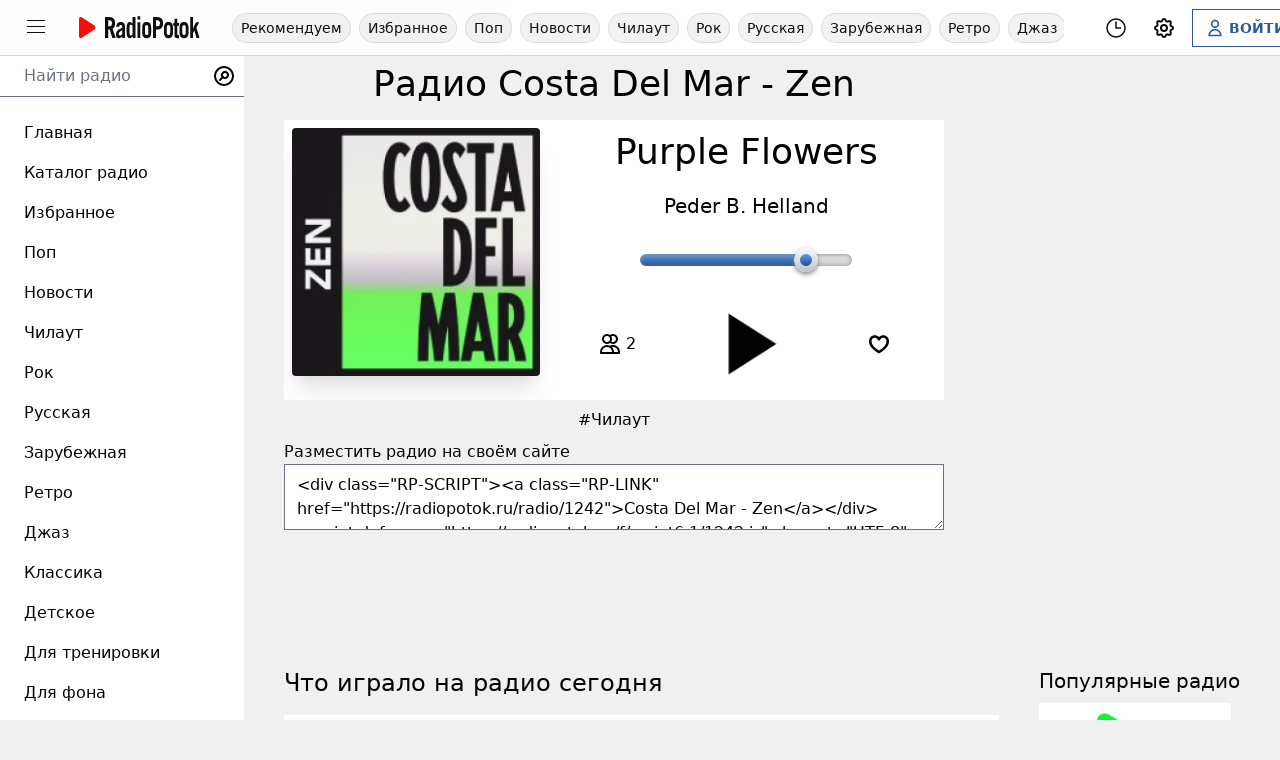

--- FILE ---
content_type: text/html; charset=UTF-8
request_url: https://radiopotok.ru/radio/1242
body_size: 14671
content:
<!doctype html>
<html lang="ru">

<head>
    <meta charset="UTF-8">
    <title>Радио Costa Del Mar - Zen – слушать онлайн бесплатно</title>
    <meta name="viewport" content="width=device-width, initial-scale=1.0">
    <meta http-equiv="x-ua-compatible" content="ie=edge">
    <!-- <meta http-equiv="x-pjax-version" content="v44"> -->
    <meta name="referrer" content="origin">

    <meta name="description" content="Costa Del Mar - Zen">
    <meta name="keywords" content="Costa Del Mar - Zen">

    <meta name='yandex-verification' content='5dccead463cb76d9'>
    <meta name='wmail-verification' content='1806783ae0680d28c0752d03e33004e2'>
    <meta name="mailru-domain" content="JyCXq16Tx9hrlxDJ">

            <link href="https://radiopotok.ru/z/css/158_combined.min.css" rel="stylesheet">
        
    <meta name="mobile-web-app-capable" content="yes">
    <meta name="apple-mobile-web-app-capable" content="yes">
    <link rel="apple-touch-icon" sizes="180x180" href="/apple-touch-icon.png">
    <link rel="icon" type="image/png" sizes="32x32" href="/favicon-32x32.png">
    <link rel="icon" type="image/png" sizes="16x16" href="/favicon-16x16.png">
    <link rel="manifest" href="/site.webmanifest">
    <link rel="mask-icon" href="/safari-pinned-tab.svg" color="#5bbad5">
    <meta name="msapplication-TileColor" content="#da532c">
    <meta name="theme-color" content="#000000">
    <script src="/app.js"></script>

    <!-- Open Graph -->
<meta property="og:type" content="website">
<meta property="og:url" content="https://radiopotok.ru/radio/1242">
<meta property="og:title" content="Радио Costa Del Mar - Zen – слушать онлайн бесплатно">
<meta property="og:description" content="Costa Del Mar - Zen">
<meta property="og:image" content="https://radiopotok.ru/f/station/512/1242.png">
<!-- Twitter Card -->
<meta name="twitter:card" content="summary_large_image">
<meta name="twitter:site" content="@radiopotok_ru">
<meta name="twitter:creator" content="@radiopotok_ru">
<meta name="twitter:title" content="Радио Costa Del Mar - Zen – слушать онлайн бесплатно">
<meta name="twitter:description" content="Costa Del Mar - Zen">
<meta name="twitter:image:src" content="https://radiopotok.ru/f/station/512/1242.png">

    <script>
        const PJAX_VERSION = "v44";
        const UPDATE_TIME = 8;
        const WS_DEBUG = false;
        const XMAN_LOG = false;
        const wsDomains = ["01", "02", "03", "04"];
        const WS_DOMAIN = "wss://ws.radiopotok.ru:";
        const WS_PORT_START = 8001;
        const WS_PORT_END = 8010;
        const CDN_DOMAIN_ART = "art.radiopotok.ru";
        const CDN_DOMAIN_IMAGE = "radiopotok.ru";
        const CDN_DOMAIN_VIDEO = "";
        const VIDEO_PREVIEW_FOLDER = "720-webm";
        const VIDEO_PREVIEW_EXT = "webm";
        const VIDEOSHOT_DOMAIN = "https://videoshot.radiopotok.ru";
        const VIDEOSHOT_TYPES = {"abstract":{"name":"\u0410\u0431\u0441\u0442\u0440\u0430\u043a\u0442\u043d\u044b\u0439","type":"random","count":100},"anime":{"name":"\u0410\u043d\u0438\u043c\u0435","type":"random","count":133},"xmas":{"name":"\u041d\u043e\u0432\u044b\u0439 \u0433\u043e\u0434","type":"random","count":16}};
        const yaCountries = ["RU", "BY", "KZ"];
        const USER_LOGINED = false;
        const CURRENT_PAGE = "radio-1242";

        var STATIONS = new Array();
        var DEFAULT_RADIO_ID = 1242;
    </script>

    <!-- JS :: External -->
    <script src="https://vk.com/js/api/openapi.js?169"></script>
    <!-- Yandex.RTB -->
    <script>
        window.yaContextCb = window.yaContextCb || []
    </script>
    <script src="https://yandex.ru/ads/system/context.js" async></script>

    <style>
        #sw_installToolbar {
            display: none;
        }
    </style>
</head>

<body class="theme scrollbar-v">
    <!-- Yandex.Metrika counter -->
    <script>
        (function(m, e, t, r, i, k, a) {
            m[i] = m[i] || function() {
                (m[i].a = m[i].a || []).push(arguments)
            };
            m[i].l = 1 * new Date();
            k = e.createElement(t), a = e.getElementsByTagName(t)[0], k.async = 1, k.src = r, a.parentNode.insertBefore(k, a)
        })
        (window, document, "script", "https://mc.yandex.ru/metrika/tag.js", "ym");

        ym(5066290, "init", {
            clickmap: true,
            trackLinks: true,
            accurateTrackBounce: true
        });
    </script>
    <noscript>
        <div><img src="https://mc.yandex.ru/watch/5066290" style="position:absolute; left:-9999px;" alt=""></div>
    </noscript>
    <!-- /Yandex.Metrika counter -->

    <!-- Header -->
    <header class="z-50 h-14 fixed top-0 left-0 w-full opacity-95 flex flex-wrap md:flex-nowrap items-center justify-between theme-surface md:border-b border-gray-300 dark:border-dark-active-hover">
        <div class="flex items-center space-x-4 order-1 pl-1 md:pl-4">
            <!-- Sidebar Toggle Button -->
            <div>
                <button id="menuToggle" type="button" class="cursor-pointer p-2 rounded-full hover:ring-light-active-hover dark:hover:ring-dark-active-hover hover:ring transition ease-in-out" aria-label="Меню">
                    <svg class="h-6 w-6" viewBox="0 0 24 24" preserveAspectRatio="xMidYMid meet" focusable="false" fill="currentColor" stroke="none">
                        <g>
                            <path d="M21,6H3V5h18V6z M21,11H3v1h18V11z M21,17H3v1h18V17z"></path>
                        </g>
                    </svg>
                </button>
            </div>
            <!-- /Sidebar Toggle Button -->
            <!-- Logo -->
            <div class="whitespace-nowrap">
                <div class="w-32">
                    <a data-pjax href="/" title="Главная страница РадиоПоток.ру">
                        <svg class="fill-current" width="100%" height="100%" viewBox="0 0 4205 1512" version="1.1" xmlns="http://www.w3.org/2000/svg" xmlns:xlink="http://www.w3.org/1999/xlink" xml:space="preserve" style="fill-rule:evenodd;clip-rule:evenodd;stroke-linecap:round;stroke-linejoin:round;stroke-miterlimit:1.5;">
                            <g transform="matrix(2.19661,0,0,0.398226,1039.53,420.464)">
                                <path d="M180.026,1686.04L134.205,934.1C160.143,866.447 170.923,714.778 170.923,504.457C170.923,186.776 144.311,0.146 88.332,0.146L20.925,0.146L20.925,1686.04L67.412,1686.04L67.412,999.421L89.682,999.421L130.163,1686.04L180.026,1686.04ZM67.412,266.094L91.369,266.094C111.951,266.094 124.436,336.2 124.436,499.783C124.436,663.366 111.951,733.473 91.369,733.473L67.412,733.473L67.412,266.094Z" style="fill-rule:nonzero;" />
                                <path d="M231.276,786.896C231.276,695.814 242.075,630.422 254.9,630.422C267.049,630.422 276.836,672.46 276.836,782.225L276.836,875.643C223.86,985.531 183.44,1111.69 183.44,1406.05C183.44,1611.43 199.945,1709.39 225.544,1709.39C246.803,1709.39 263.675,1648.75 276.161,1562.46C277.509,1613.64 278.183,1653.34 279.193,1686.04L321.637,1686.04C320.288,1653.34 319.277,1618.31 319.277,1583.28L319.277,777.554C319.277,551.114 302.098,392.499 256.924,392.499C240.05,392.499 223.529,420.489 211.403,483.469C198.94,546.522 190.519,644.539 188.835,786.896L231.276,786.896ZM276.836,1373.33C266.712,1443.43 257.601,1490.15 244.778,1490.15C233.305,1490.15 225.881,1441.09 225.881,1356.99C225.881,1223.83 251.527,1125.7 276.836,1064.96L276.836,1373.33Z" style="fill-rule:nonzero;" />
                                <path d="M432.27,1399.04C423.833,1462.12 416.071,1490.15 406.622,1490.15C395.148,1490.15 385.699,1438.76 385.699,1186.45L385.699,915.444C385.699,663.132 395.148,611.738 406.622,611.738C416.071,611.738 423.833,639.77 432.27,702.848L432.27,1399.04ZM474.711,1686.04L474.711,0.146L432.27,0.146L432.27,532.439C412.021,429.816 401.222,392.499 389.748,392.499C356.731,392.499 343.258,569.756 343.258,896.754L343.258,1205.13C343.258,1532.14 356.731,1709.39 389.748,1709.39C408.647,1709.39 427.545,1611.43 434.965,1532.14L435.638,1532.14L435.638,1686.04L474.711,1686.04Z" style="fill-rule:nonzero;" />
                                <path d="M505.772,415.854L505.772,1686.04L548.213,1686.04L548.213,415.854L505.772,415.854ZM548.213,196.031L548.213,-69.917L505.772,-69.917L505.772,196.031L548.213,196.031Z" style="fill-rule:nonzero;" />
                                <path d="M575.903,1228.5C575.903,1564.76 600.829,1709.39 643.316,1709.39C685.803,1709.39 710.728,1564.76 710.728,1228.5L710.728,873.387C710.728,537.131 685.803,392.499 643.316,392.499C600.829,392.499 575.903,537.131 575.903,873.387L575.903,1228.5ZM618.344,798.626C618.344,700.501 628.468,649.105 643.316,649.105C658.163,649.105 668.287,700.501 668.287,798.626L668.287,1303.27C668.287,1401.39 658.163,1452.79 643.316,1452.79C628.468,1452.79 618.344,1401.39 618.344,1303.27L618.344,798.626Z" style="fill-rule:nonzero;" />
                                <path d="M782.882,1686.04L782.882,1008.76L803.464,1008.76C860.793,1008.76 888.753,822.133 888.753,504.455C888.753,186.776 860.793,0.146 803.464,0.146L736.395,0.146L736.395,1686.04L782.882,1686.04ZM782.882,266.094L807.85,266.094C830.794,266.094 842.266,345.548 842.266,504.455C842.266,663.361 830.794,742.815 807.85,742.815L782.882,742.815L782.882,266.094Z" style="fill-rule:nonzero;" />
                                <path d="M902.282,1228.5C902.282,1564.76 927.207,1709.39 969.694,1709.39C1012.18,1709.39 1037.11,1564.76 1037.11,1228.5L1037.11,873.387C1037.11,537.131 1012.18,392.499 969.694,392.499C927.207,392.499 902.282,537.131 902.282,873.387L902.282,1228.5ZM944.722,798.626C944.722,700.501 954.846,649.105 969.694,649.105C984.542,649.105 994.665,700.501 994.665,798.626L994.665,1303.27C994.665,1401.39 984.542,1452.79 969.694,1452.79C954.846,1452.79 944.722,1401.39 944.722,1303.27L944.722,798.626Z" style="fill-rule:nonzero;" />
                                <path d="M1058.05,709.827L1058.05,1457.17C1058.05,1639.41 1076.24,1709.39 1103.87,1709.39C1111.96,1709.39 1120.05,1707.06 1128.14,1697.73L1128.14,1450.45C1125.44,1452.79 1122.75,1452.79 1119.71,1452.79C1108.25,1452.79 1100.49,1422.41 1100.49,1359.33L1100.49,709.827L1127.8,709.827L1127.8,471.904L1100.49,471.904L1100.49,126.26L1058.05,126.26L1058.05,471.904L1041.19,471.904L1041.19,709.827L1058.05,709.827Z" style="fill-rule:nonzero;" />
                                <path d="M1134.93,1228.5C1134.93,1564.76 1159.85,1709.39 1202.34,1709.39C1244.83,1709.39 1269.75,1564.76 1269.75,1228.5L1269.75,873.387C1269.75,537.131 1244.83,392.499 1202.34,392.499C1159.85,392.499 1134.93,537.131 1134.93,873.387L1134.93,1228.5ZM1177.37,798.626C1177.37,700.501 1187.49,649.105 1202.34,649.105C1217.19,649.105 1227.31,700.501 1227.31,798.626L1227.31,1303.27C1227.31,1401.39 1217.19,1452.79 1202.34,1452.79C1187.49,1452.79 1177.37,1401.39 1177.37,1303.27L1177.37,798.626Z" style="fill-rule:nonzero;" />
                                <path d="M1336.51,1686.04L1336.51,1298.44L1357.75,1090.64L1388.77,1686.04L1433.62,1686.04L1387.76,845.474L1429.91,415.854L1382.37,415.854L1337.19,908.517L1336.51,908.517L1336.51,0.146L1294.07,0.146L1294.07,1686.04L1336.51,1686.04Z" style="fill-rule:nonzero;" />
                            </g>
                            <g transform="matrix(4.96343e-17,0.81059,-0.636892,3.89984e-17,977.493,411.245)">
                                <path d="M425.197,425.197L755.906,1086.61L94.488,1086.61L425.197,425.197Z" style="fill:rgb(255,0,0);stroke:rgb(255,0,0);stroke-width:182.92px;" />
                            </g>
                        </svg>
                    </a>
                </div>
            </div>
            <!-- /Logo -->
        </div>

        <!-- Top Navigation -->
        <div class="top-nav-wrapper-header md:max-w-md lg:max-w-xl xl:max-w-4xl 2xl:max-w-max">
            <nav class="top-nav scrollbar-none js--mw-scroll-h">
                <a data-pjax class="top-nav__item " href="/">Рекомендуем</a>
                <a data-pjax class="top-nav__item " href="/favorites">Избранное</a>
                                    <a data-pjax class="top-nav__item " href="/pop">
                        Поп                    </a>
                                    <a data-pjax class="top-nav__item " href="/news">
                        Новости                    </a>
                                    <a data-pjax class="top-nav__item " href="/chillout">
                        Чилаут                    </a>
                                    <a data-pjax class="top-nav__item " href="/rock">
                        Рок                    </a>
                                    <a data-pjax class="top-nav__item " href="/russian">
                        Русская                    </a>
                                    <a data-pjax class="top-nav__item " href="/foreign">
                        Зарубежная                    </a>
                                    <a data-pjax class="top-nav__item " href="/retro">
                        Ретро                    </a>
                                    <a data-pjax class="top-nav__item " href="/jazz">
                        Джаз                    </a>
                                    <a data-pjax class="top-nav__item " href="/classical">
                        Классика                    </a>
                                    <a data-pjax class="top-nav__item " href="/kids">
                        Детское                    </a>
                                <!-- <a data-pjax class="top-nav__item " href="/youtube">YouTube</a> -->
            </nav>
        </div>
        <!-- /Top Navigation -->


        <div class="flex items-center space-x-2 order-2 md:order-3 pr-1 md:pr-4">
            <!-- Sleep Timer -->
            <div>
                <button type="button" title="Выключить таймер" class="hidden h-10 items-center justify-center align-middle p-2 font-bold text-sm rounded-full overflow-hidden hover:ring-light-active-hover dark:hover:ring-dark-active-hover hover:ring transition ease-in-out js--sleepTimerCountdown">---</button>
                <div class="dropdown dropdown--right js--sleepTimerDropdown" data-state="closed">
                    <button type="button" class="flex items-center p-2 font-bold text-sm rounded-full overflow-hidden hover:ring-light-active-hover dark:hover:ring-dark-active-hover hover:ring transition ease-in-out js--dropdown-toggle" aria-label="Таймер сна" title="Таймер сна">
                        <svg class="w-6 h-6" xmlns="http://www.w3.org/2000/svg" fill="none" viewBox="0 0 24 24" stroke-width="1.5" stroke="currentColor" data-slot="icon">
                            <path stroke-linecap="round" stroke-linejoin="round" d="M12 6v6h4.5m4.5 0a9 9 0 1 1-18 0 9 9 0 0 1 18 0Z" />
                        </svg>
                    </button>
                    <ul class="dropdown__dropdown-menu text-lg theme-surface hidden">
                        <li class="dropdown__dropdown-item flex justify-between items-center py-0.5 px-4 text-sm">
                            Выключить радио через...
                        </li>
                        <li class="dropdown__dropdown-item flex justify-between items-center py-0.5 px-4">
                            <button type="button" data-time="5" class="a js--sleepTimerStart">5 минут</button>
                        </li>
                        <li class="dropdown__dropdown-item flex justify-between items-center py-0.5 px-4">
                            <button type="button" data-time="10" class="a js--sleepTimerStart">10 минут</button>
                        </li>
                        <li class="dropdown__dropdown-item flex justify-between items-center py-0.5 px-4">
                            <button type="button" data-time="15" class="a js--sleepTimerStart">15 минут</button>
                        </li>
                        <li class="dropdown__dropdown-item flex justify-between items-center py-0.5 px-4">
                            <button type="button" data-time="30" class="a js--sleepTimerStart">30 минут</button>
                        </li>
                        <li class="dropdown__dropdown-item flex justify-between items-center py-0.5 px-4">
                            <button type="button" data-time="60" class="a js--sleepTimerStart">1 час</button>
                        </li>
                        <li class="dropdown__dropdown-item flex justify-between items-center py-0.5 px-4">
                            <button type="button" data-time="90" class="a js--sleepTimerStart">1 час 30 минут</button>
                        </li>
                        <li class="dropdown__dropdown-item flex justify-between items-center py-0.5 px-4">
                            <button type="button" data-time="180" class="a js--sleepTimerStart">3 часа</button>
                        </li>
                    </ul>
                </div>
            </div>
            <!-- /Sleep Timer -->

            <!-- Settings -->
            <div class="dropdown dropdown--right" data-state="closed">
                <button type="button" class="flex items-center space-x-1 p-2 font-bold text-sm rounded-full overflow-hidden hover:ring-light-active-hover dark:hover:ring-dark-active-hover hover:ring transition ease-in-out js--dropdown-toggle" aria-label="Настройки" title="Настройки">
                    <svg xmlns="http://www.w3.org/2000/svg" class="h-6 w-6" fill="none" viewBox="0 0 24 24" stroke="currentColor">
                        <path stroke-linecap="round" stroke-linejoin="round" stroke-width="2" d="M10.325 4.317c.426-1.756 2.924-1.756 3.35 0a1.724 1.724 0 002.573 1.066c1.543-.94 3.31.826 2.37 2.37a1.724 1.724 0 001.065 2.572c1.756.426 1.756 2.924 0 3.35a1.724 1.724 0 00-1.066 2.573c.94 1.543-.826 3.31-2.37 2.37a1.724 1.724 0 00-2.572 1.065c-.426 1.756-2.924 1.756-3.35 0a1.724 1.724 0 00-2.573-1.066c-1.543.94-3.31-.826-2.37-2.37a1.724 1.724 0 00-1.065-2.572c-1.756-.426-1.756-2.924 0-3.35a1.724 1.724 0 001.066-2.573c-.94-1.543.826-3.31 2.37-2.37.996.608 2.296.07 2.572-1.065z" />
                        <path stroke-linecap="round" stroke-linejoin="round" stroke-width="2" d="M15 12a3 3 0 11-6 0 3 3 0 016 0z" />
                    </svg>
                </button>
                <ul class="dropdown__dropdown-menu text-lg theme-surface hidden">
                    <li class="dropdown__dropdown-item flex justify-between items-center space-x-3 py-2 px-4">
                        <div class="flex items-center space-x-3">
                            <svg xmlns="http://www.w3.org/2000/svg" class="h-6 w-6" fill="none" viewBox="0 0 24 24" stroke="currentColor">
                                <path stroke-linecap="round" stroke-linejoin="round" stroke-width="2" d="M20.354 15.354A9 9 0 018.646 3.646 9.003 9.003 0 0012 21a9.003 9.003 0 008.354-5.646z" />
                            </svg>
                            <span>Тёмная тема</span>
                        </div>
                        <label class="switch js--switch-night-mode" aria-label="Тёмная тема">
                            <input type="checkbox">
                            <span class="slider"></span>
                        </label>
                    </li>
                    <li class="dropdown__dropdown-item flex justify-between items-center space-x-3 py-2 px-4">
                        <div class="flex items-center space-x-3">
                            <svg xmlns="http://www.w3.org/2000/svg" class="h-6 w-6" fill="none" viewBox="0 0 24 24" stroke="currentColor">
                                <path stroke-linecap="round" stroke-linejoin="round" stroke-width="2" d="M7 4v16M17 4v16M3 8h4m10 0h4M3 12h18M3 16h4m10 0h4M4 20h16a1 1 0 001-1V5a1 1 0 00-1-1H4a1 1 0 00-1 1v14a1 1 0 001 1z" />
                            </svg>
                            <span>Фоновое видео</span>
                        </div>
                        <label class="switch js--switch-video-preview" aria-label="Фоновое видео">
                            <input type="checkbox" checked>
                            <span class="slider"></span>
                        </label>
                    </li>
                </ul>
            </div>
            <!-- /Settings -->

            <!-- Account -->
            <div>
                                    <a href="/auth" class="btn btn-outline-primary flex items-center space-x-1 py-2 px-3 font-bold text-sm" aria-label="Войти">
                        <svg xmlns="http://www.w3.org/2000/svg" class="h-5 w-5" fill="none" viewBox="0 0 24 24" stroke="currentColor">
                            <path stroke-linecap="round" stroke-linejoin="round" stroke-width="2" d="M16 7a4 4 0 11-8 0 4 4 0 018 0zM12 14a7 7 0 00-7 7h14a7 7 0 00-7-7z" />
                        </svg>
                        <span class="hidden lg:inline">ВОЙТИ</span>
                    </a>
                            </div>
            <!-- /Account -->
        </div>
    </header>
    <!-- /Header -->



    <!-- Main Content -->
    <main class="pt-28 md:pt-16 z-20">
        <!-- Content Wrapper -->
        <div class="content-wrapper pb-96 md:pr-8 flex justify-center">
            <div class="max-w-screen-2xl w-full px-2 js--contentContainer">
                <div class="space-y-6">
                                        <article class="-mt-3 md:mt-0">
    <!-- Video Preview -->
    <div class="-z-100 fixed inset-0 w-screen h-screen hidden videoPreviewWrapper__page">
        <div class="relative w-full h-full overflow-hidden">
            <video id="videoPreview__page" data-id="1242" class="videoPreview" autoplay="autoplay" loop="loop" preload="auto" poster="/dist/i/radio/blank-512.png"></video>
            <div class="absolute inset-0 w-full h-full video-preview-overlay"></div>
        </div>
    </div>
    <!-- /Video Preview -->

    <div class="flex flex-col xl:flex-row">
        <div class="w-full space-y-2 xl:pr-6">

            <div class="pb-2 pd:mb-0">
                <button onclick="history.back()" class="float-left text-lg hidden items-center spacex-x-2 px-2 py-1 rounded-lg hover:bg-light-active-hover dark:hover:bg-dark-active-hover js--radio-item-return" type="button">
                    <svg xmlns="http://www.w3.org/2000/svg" class="h-6 w-6" fill="none" viewBox="0 0 24 24" stroke="currentColor">
                        <path stroke-linecap="round" stroke-linejoin="round" stroke-width="2" d="M15 19l-7-7 7-7" />
                    </svg>
                    <span>Назад</span>
                </button>
                <h1 class="text-lg md:text-2xl xl:text-4xl text-center js--videoPreviewTextShadow">Радио Costa Del Mar - Zen</h1>
            </div>

            <!-- Player -->
            <div class="theme-surface overflow-hidden radio-player radio-player-item js--radio-player js--radio-player-item" data-id="1242">
                <script>
                    STATIONS[1242] = {"id":"1242","type":"radio","url":"\/radio\/1242","stream":"[{\"title\":\"\u041f\u043e\u0442\u043e\u043a \u21161\", \"file\":\"https:\/\/1.restream.one\/1242_1\", \"id\":\"1\"},{\"title\":\"\u041f\u043e\u0442\u043e\u043a \u21162\", \"file\":\"https:\/\/1.restream.one\/1242_2\", \"id\":\"2\"}]","stream_yandex":"","stream_info":"1","logo":"1","name":"Costa Del Mar - Zen","track":"","artist":"","song":"","preview":"","show_preview":"0","videoshot_type":"abstract","cover":"[]","listeners":"","favorite":false};
                </script>

                <div class="relative grid grid-col-1 md:grid-cols-5 gap-4 p-2">
                    <!-- Logo / Cover Art -->
                    <div class="relative md:col-span-2 z-10 hidden md:block radio-player-item__coverart">
                        <button onclick="RADIO_PLAYER.control(1242)" data-id="1242" class="relative radio-card group js--player-controls-logo" title="Costa Del Mar - Zen" aria-label="Включить Costa Del Mar - Zen" type="button">
                            <span class="relative">
                                <picture>
                                    <source srcset="https://radiopotok.ru/f/station_webp/512/1242.webp" type="image/webp">
                                    <img loading="lazy" class="radio-card__image" src="https://radiopotok.ru/f/station/512/1242.png" alt="Costa Del Mar - Zen">
                                </picture>
                                <img loading="lazy" class="absolute top-0 bg-white opacity-0 hidden transition ease-in-out js--radio-cover" src="https://radiopotok.ru/dist/i/radio/blank-256.png" alt="">
                            </span>
                        </button>
                    </div>

                    <div class="md:hidden">
                        <img loading="lazy" class="videoPreview bg-white opacity-0 hidden transition ease-in-out js--radio-cover" src="https://radiopotok.ru/dist/i/radio/blank-256.png" alt="">
                    </div>

                    <!-- Video Preview -->
                    <div class="absolute w-full h-full z-20 hidden videoPreviewWrapper__item">
                        <div class="relative w-full h-full overflow-hidden">
                            <video id="videoPreview__item" class="videoPreview" autoplay="autoplay" loop="loop" preload="auto" poster="https://radiopotok.ru/f/station/512/1242.png"></video>
                            <div class="absolute inset-0 w-full h-full video-preview-overlay"></div>
                        </div>
                    </div>
                    <!-- /Video Preview -->

                    <div class="md:col-span-3 z-30 text-light-font dark:text-white">
                        <div class="flex flex-col w-full h-full md:justify-around md:content-between space-y-6 text-center">
                            <!-- Current Track -->
                            <div class="order-last md:order-first mt-3 md:mt-0 space-y-3 js--videoPreviewTextShadowItem">
                                                                    <h2 class="flex items-center justify-center">
                                        <span class="px-2 py-1 text-xl md:text-4xl dark:bg-black dark:bg-opacity-40 md:dark:bg-opacity-0x rounded-full js--track-title">Прямой эфир</span>
                                    </h2>
                                    <h2 class="flex items-center justify-center">
                                        <span class="px-2 py-1 md:text-xl dark:bg-black dark:bg-opacity-40 md:dark:bg-opacity-0x rounded-full js--track-artist">&nbsp;</span>
                                    </h2>
                                                            </div>

                            <!-- Volume -->
                            <div class="flex justify-center show-no-device">
                                <form class="relative volume volume--item">
                                    <input class="volume-slider" type="range" min="0" max="100" step="1" value="80" aria-label="Громкость">
                                </form>
                            </div>
                            <!-- /Volume -->

                            <!-- CONTROLS -->
                            <div class="grid gap-2 grid-cols-3 justify-items-center items-center content-center">
                                <!-- Listeners -->
                                <div class="flex justify-center items-center rounded-full p-3 dark:bg-black dark:bg-opacity-40" title="Слушателей онлайн">
                                    <svg xmlns="http://www.w3.org/2000/svg" class="h-6 w-6 mr-1" fill="none" viewBox="0 0 24 24" stroke="currentColor">
                                        <path stroke-linecap="round" stroke-linejoin="round" stroke-width="2" d="M12 4.354a4 4 0 110 5.292M15 21H3v-1a6 6 0 0112 0v1zm0 0h6v-1a6 6 0 00-9-5.197M13 7a4 4 0 11-8 0 4 4 0 018 0z" />
                                    </svg>
                                    <span id="listeners">0</span>
                                </div>
                                <!-- Play/Pause Button -->
                                <button type="button" onclick="RADIO_PLAYER.control(1242)" data-id="1242" class="relative outline-none rounded-full dark:bg-black dark:bg-opacity-40 text-light-font dark:text-white hover:ring-light-active-hover dark:hover:ring-dark-active-hover hover:ring transition duration-700 ease-in-out pulsate-fwd js--player-controls" title="Слушать">
                                    <!-- <span class="animate-ping absolute inset-0 h-full w-full rounded-full bg-primary opacity-30 ping-icon"></span> -->
                                    <svg xmlns="http://www.w3.org/2000/svg" viewBox="0 0 24 24" class="h-24 w-24 play-icon" fill="currentColor" stroke="none">
                                        <path d="M8 5v14l11-7L8 5z" />
                                    </svg>
                                    <svg xmlns="http://www.w3.org/2000/svg" viewBox="0 0 24 24" class="h-24 w-24 pause-icon hidden" fill="currentColor" stroke="none">
                                        <path d="M6 19h4V5H6v14zm8-14v14h4V5h-4z" />
                                    </svg>
                                    <svg class="animate-spin h-24 w-24 buffer-icon hidden" xmlns="http://www.w3.org/2000/svg" fill="none" viewBox="0 0 24 24">
                                        <circle class="opacity-25" cx="12" cy="12" r="10" stroke="currentColor" stroke-width="4"></circle>
                                        <path class="opacity-75" fill="currentColor" d="M4 12a8 8 0 018-8V0C5.373 0 0 5.373 0 12h4zm2 5.291A7.962 7.962 0 014 12H0c0 3.042 1.135 5.824 3 7.938l3-2.647z"></path>
                                    </svg>
                                </button>
                                <div class="flex items-center space-x-2">
                                    <!-- Share Button -->
                                    <button type="button" aria-label="Поделиться" title="Поделиться" onclick="shareInit()" class="outline-none rounded-full h-12 w-12 dark:bg-black dark:bg-opacity-40 flex justify-center items-center transform hover:ring-light-active-hover dark:hover:ring-dark-active-hover hover:ring transition duration-700 pr-0.5 show-ios show-android hidden">
                                        <svg xmlns="http://www.w3.org/2000/svg" class="h-6 w-6" fill="none" viewBox="0 0 24 24" stroke="currentColor">
                                            <path stroke-linecap="round" stroke-linejoin="round" stroke-width="2" d="M8.684 13.342C8.886 12.938 9 12.482 9 12c0-.482-.114-.938-.316-1.342m0 2.684a3 3 0 110-2.684m0 2.684l6.632 3.316m-6.632-6l6.632-3.316m0 0a3 3 0 105.367-2.684 3 3 0 00-5.367 2.684zm0 9.316a3 3 0 105.368 2.684 3 3 0 00-5.368-2.684z" />
                                        </svg>
                                    </button>
                                    <!-- /Share Button -->
                                    <!-- Favorite Button -->
                                    <button type="button" aria-label="Добавить в избранное" title="Добавить в избранное" data-state="0" data-id="1242" class="flex items-center justify-center outline-none rounded-full h-12 w-12 dark:bg-black dark:bg-opacity-40 transform hover:ring-light-active-hover dark:hover:ring-dark-active-hover hover:ring transition duration-700 js--radio-favorite">
                                        <svg xmlns="http://www.w3.org/2000/svg" width="20" height="20" class="js--fav-icon-true hidden" viewBox="0 0 16 16" fill="none"><path d="M8.39 15.243a.69.69 0 0 1-.78 0C6.006 14.164 0 9.853 0 5.78c0-5.344 6.28-6.2 8-2.6 1.72-3.6 8-2.744 8 2.6 0 4.073-6.006 8.385-7.61 9.464z" fill="url(#grad-heart-filled-1768765826.2842-3393)"></path><defs><linearGradient id="grad-heart-filled-1768765826.2842-3393" x1="8" y1="1" x2="8" y2="15.364" gradientUnits="userSpaceOnUse"><stop stop-color="#F60" offset="0"></stop><stop offset="1" stop-color="red"></stop></linearGradient></defs></svg>                                        <svg xmlns="http://www.w3.org/2000/svg" width="20" height="20" class="js--fav-icon-false " viewBox="0 0 16 16" fill="none"><path fill="currentColor" fill-rule="evenodd" clip-rule="evenodd" d="M8.509 15.309C13.448 12.389 16 9.27 16 5.893c0-4.787-5.29-6.364-8-3.374-2.71-2.99-8-1.413-8 3.374 0 3.377 2.552 6.497 7.491 9.416a1 1 0 0 0 1.018 0zm.402-10.56C10.188 1.93 14 2.668 14 5.893c0 2.413-1.951 4.893-6 7.387-4.049-2.494-6-4.974-6-7.387 0-3.225 3.812-3.964 5.089-1.144.355.784 1.467.784 1.822 0z"></path></svg>                                    </button>
                                    <!-- /Favorite Button -->
                                </div>
                            </div>
                            <!-- /CONTROLS -->
                        </div>
                    </div>
                </div>
            </div>
            <!-- /Player -->

            <div>
                <p class="md:text-2xl1 text-center space-x-4 js--videoPreviewTextShadow"><span>#<a data-pjax class="hover:text-red-500" href="/chillout">Чилаут</a></span></p>                            </div>

            <div class="show-no-device">
                <h3>Разместить радио на своём сайте</h3>
                <textarea aria-label="Код для размещения радио на своём сайте" readonly="readonly" onclick="this.select()" rows="2"><div class="RP-SCRIPT"><a class="RP-LINK" href="https://radiopotok.ru/radio/1242">Costa Del Mar - Zen</a></div><script defer src="https://radiopotok.ru/f/script6.1/1242.js" charset="UTF-8"></script></textarea>
            </div>

        </div>

        <!-- Advertisement -->
        <div class="w-full xl:w-96 hidden xl:block">
            <div class="js--adsense ads-block"></div>
        </div>
        <!-- /Advertisement -->
    </div>

    <!-- Advertisement -->
    <div class="w-full my-4">
        <div class="js--yandex_rtb_w_video ads-block"></div>
    </div>
    <!-- /Advertisement -->

    <div class="flex flex-col mt-6 xl:flex-row space-x-0 xl:space-x-10 space-y-4 xl:space-y-0 js--videoPreviewTextShadow">
        <div class="flex-grow">

            <div class="grid grid-cols-1 2xl:grid-cols-5 gap-10">
                                    <div class="2xl:col-span-3 space-y-10 order-last 2xl:order-first-DISABLED">
                        <!-- Radio Videos -->
                                                <!-- /Radio Videos -->

                                                    <div class="space-y-4">
                                <h2 class="text-xl md:text-2xl text-center md:text-left">Слушать Радио Costa Del Mar - Zen онлайн</h2>
                                                                    <!-- Station Description -->
                                    <div class="theme-surface p-4 space-y-4 prose prose-lg max-w-none text-light-font dark:text-white">
                                        <p>"Costa Del Mar – Zen" selects the best of Zen, Nature,</p><p>Emotional and Spiritual Music for you. This channel (without advertising)</p><p>offers you the best way to relax your mind and open your senses, like a</p><p>true shower of spirituality.</p><p>Take time for yourself…..and discover the joy of your inner being!</p><p></p>                                    </div>
                                    <!-- /Station Description -->
                                                                <!-- Station Info -->
                                                                    <!--googleoff: all-->
                                    <!-- noindex -->
                                    <nav class="radio-info-nav justify-center"><a class="radio-info-nav__item" title="Сайт Радио Costa Del Mar - Zen" rel="noopener noreferrer" target="_blank" href="http://www.cdm-zen.com">www</a></nav>
                                    <!--/noindex-->
                                    <!--googleon: all-->
                                                                <!-- /Station Info -->
                            </div>
                                            </div>
                
                <!-- Tracks / Comments -->
                <div class="2xl:col-span-2 space-y-6 order-first 2xl:order-last-DISABLED">
                                            <div class="w-full space-y-4">
                            <h2 class="text-xl md:text-2xl">Что играло на радио сегодня</h2>
                            <table class="track-table w-full js--radio-playlist" data-id="1242">
                                <tr>
    <td>22:49</td>
    <td class="font-medium w-full leading-tight js--radio-playlist-track">Peder B. Helland - Purple Flowers</td>
</tr><tr>
    <td>22:38</td>
    <td class="font-medium w-full leading-tight js--radio-playlist-track">Body Mind Zone - Soothing Music Massage</td>
</tr><tr>
    <td>22:35</td>
    <td class="font-medium w-full leading-tight js--radio-playlist-track">Jean-Marc Staehle - The Rose of the Heart</td>
</tr><tr>
    <td>22:31</td>
    <td class="font-medium w-full leading-tight js--radio-playlist-track">Tim Wheater - Dark Falls the Night</td>
</tr><tr>
    <td>22:25</td>
    <td class="font-medium w-full leading-tight js--radio-playlist-track">Roger Shah - Quiet Your Mind</td>
</tr>                            </table>
                            <button class="btn btn-outline-primary w-full text-lg js--radioPlaylistMoar" data-id="1242">Весь плейлист дня</button>
                        </div>
                                        <div class="theme-surface text-light-font dark:text-white">
  <div id="vk_comments"></div>
  <script>
    VK.init({
      apiId: 1916480,
      onlyWidgets: true
    });
  </script>
  <script>
    VK.Widgets.Comments("vk_comments", {
      limit: 20,
      attach: "*",
      autoPublish: 1
    }, 3054962260);
  </script>
</div>                </div>
                <!-- /Tracks / Comments -->
            </div>
        </div>

        <!-- Similar stations -->
        <div>
            <h2 class="text-xl mb-2">Популярные радио</h2>
            <div class="w-full xl:w-48 grid grid-cols-2  md:grid-cols-3 lg:grid-cols-4 xl:grid-cols-1 gap-4 items-center js--radio-grid">
                                    <button onclick="RADIO_PLAYER.controlAnchor(1992)" data-id="1992" class="radio-card group  js--radio-player js--radio-player-card" aria-label="Включить TOP 100" type="button">
    <span class="relative">
        <picture>
            <source srcset="https://radiopotok.ru/f/station_webp/256/1992.webp" type="image/webp">
            <img class="radio-card__image w-full" src="https://radiopotok.ru/f/station/256/1992.png" alt="Логотип TOP 100">
        </picture>
        <img loading="lazy" class="absolute top-0 w-full bg-white border opacity-0 hidden transition ease-in-out js--radio-cover" src="https://radiopotok.ru/dist/i/radio/blank-256.png" alt="">
            </span>
    <span class="radio-card__meta">
                    <span class="radio-card__track line-clamp-2 js--track-full"></span>
                <span class="radio-card__listeners js--listeners">Слушают: </span>
    </span>
    <script>
        STATIONS[1992] = {"id":"1992","type":"radio","url":"\/top100","stream":"[{\"title\":\"\u041f\u043e\u0442\u043e\u043a \u21161\", \"file\":\"https:\/\/ic2.radiosignal.one\/top100\", \"id\":\"1\"},{\"title\":\"\u041f\u043e\u0442\u043e\u043a \u21162\", \"file\":\"https:\/\/ic1.radiosignal.one\/top100\", \"id\":\"2\"}]","stream_yandex":"https:\/\/ic2.radiosignal.one\/top100-mp3","stream_info":"1","logo":"1","name":"TOP 100","track":"","artist":"","song":"","preview":"","show_preview":"1","videoshot_type":"abstract","cover":"[]","listeners":"","favorite":false};
    </script>
</button>                                    <button onclick="RADIO_PLAYER.controlAnchor(221)" data-id="221" class="radio-card group  js--radio-player js--radio-player-card" aria-label="Включить Новое радио 98.4 FM" type="button">
    <span class="relative">
        <picture>
            <source srcset="https://radiopotok.ru/f/station_webp/256/221.webp" type="image/webp">
            <img class="radio-card__image w-full" src="https://radiopotok.ru/f/station/256/221.png" alt="Логотип Новое радио 98.4 FM">
        </picture>
        <img loading="lazy" class="absolute top-0 w-full bg-white border opacity-0 hidden transition ease-in-out js--radio-cover" src="https://radiopotok.ru/dist/i/radio/blank-256.png" alt="">
            </span>
    <span class="radio-card__meta">
                    <span class="radio-card__name">Новое радио 98.4 FM</span>
                <span class="radio-card__listeners js--listeners">Слушают: </span>
    </span>
    <script>
        STATIONS[221] = {"id":"221","type":"radio","url":"\/radio\/221","stream":"[{\"title\":\"\u041f\u043e\u0442\u043e\u043a \u21161\", \"file\":\"https:\/\/stream.newradio.ru\/novoe96.aacp\", \"id\":\"1\"}]","stream_yandex":"https:\/\/hls-video01.cdnvideo.ru\/video01\/video01.smil\/playlist.m3u8","stream_info":"0","logo":"1","name":"\u041d\u043e\u0432\u043e\u0435 \u0440\u0430\u0434\u0438\u043e 98.4 FM","track":"","artist":"","song":"","preview":"","show_preview":"0","videoshot_type":"abstract","cover":"[]","listeners":"","favorite":false};
    </script>
</button>                                    <button onclick="RADIO_PLAYER.controlAnchor(4)" data-id="4" class="radio-card group  js--radio-player js--radio-player-card" aria-label="Включить Радио ЭНЕРДЖИ (NRG)" type="button">
    <span class="relative">
        <picture>
            <source srcset="https://radiopotok.ru/f/station_webp/256/4.webp" type="image/webp">
            <img class="radio-card__image w-full" src="https://radiopotok.ru/f/station/256/4.png" alt="Логотип Радио ЭНЕРДЖИ (NRG)">
        </picture>
        <img loading="lazy" class="absolute top-0 w-full bg-white border opacity-0 hidden transition ease-in-out js--radio-cover" src="https://radiopotok.ru/dist/i/radio/blank-256.png" alt="">
            </span>
    <span class="radio-card__meta">
                    <span class="radio-card__track line-clamp-2 js--track-full"></span>
                <span class="radio-card__listeners js--listeners">Слушают: </span>
    </span>
    <script>
        STATIONS[4] = {"id":"4","type":"radio","url":"\/energy","stream":"[{\"title\":\"\u041f\u043e\u0442\u043e\u043a \u21161\", \"file\":\"https:\/\/hls-01-gpm.hostingradio.ru\/energyfm495\/playlist.m3u8\", \"id\":\"1\"}]","stream_yandex":"","stream_info":"1","logo":"1","name":"\u0420\u0430\u0434\u0438\u043e \u042d\u041d\u0415\u0420\u0414\u0416\u0418 (NRG)","track":"","artist":"","song":"","preview":"","show_preview":"0","videoshot_type":"abstract","cover":"[]","listeners":"","favorite":false};
    </script>
</button>                                    <button onclick="RADIO_PLAYER.controlAnchor(78)" data-id="78" class="radio-card group  js--radio-player js--radio-player-card" aria-label="Включить Авторадио" type="button">
    <span class="relative">
        <picture>
            <source srcset="https://radiopotok.ru/f/station_webp/256/78.webp" type="image/webp">
            <img class="radio-card__image w-full" src="https://radiopotok.ru/f/station/256/78.png" alt="Логотип Авторадио">
        </picture>
        <img loading="lazy" class="absolute top-0 w-full bg-white border opacity-0 hidden transition ease-in-out js--radio-cover" src="https://radiopotok.ru/dist/i/radio/blank-256.png" alt="">
            </span>
    <span class="radio-card__meta">
                    <span class="radio-card__track line-clamp-2 js--track-full"></span>
                <span class="radio-card__listeners js--listeners">Слушают: </span>
    </span>
    <script>
        STATIONS[78] = {"id":"78","type":"radio","url":"\/radio\/78","stream":"[{\"title\":\"\u041f\u043e\u0442\u043e\u043a \u21161\", \"file\":\"https:\/\/hls-01-gpm.hostingradio.ru\/avtoradio495\/playlist.m3u8\", \"id\":\"1\"}]","stream_yandex":"","stream_info":"1","logo":"1","name":"\u0410\u0432\u0442\u043e\u0440\u0430\u0434\u0438\u043e","track":"","artist":"","song":"","preview":"","show_preview":"0","videoshot_type":"abstract","cover":"[]","listeners":"","favorite":false};
    </script>
</button>                                    <button onclick="RADIO_PLAYER.controlAnchor(1218)" data-id="1218" class="radio-card group  js--radio-player js--radio-player-card" aria-label="Включить ТНТ MUSIC RADIO" type="button">
    <span class="relative">
        <picture>
            <source srcset="https://radiopotok.ru/f/station_webp/256/1218.webp" type="image/webp">
            <img class="radio-card__image w-full" src="https://radiopotok.ru/f/station/256/1218.png" alt="Логотип ТНТ MUSIC RADIO">
        </picture>
        <img loading="lazy" class="absolute top-0 w-full bg-white border opacity-0 hidden transition ease-in-out js--radio-cover" src="https://radiopotok.ru/dist/i/radio/blank-256.png" alt="">
            </span>
    <span class="radio-card__meta">
                    <span class="radio-card__track line-clamp-2 js--track-full"></span>
                <span class="radio-card__listeners js--listeners">Слушают: </span>
    </span>
    <script>
        STATIONS[1218] = {"id":"1218","type":"radio","url":"\/radio\/1218","stream":"[{\"title\":\"\u041f\u043e\u0442\u043e\u043a \u21161\", \"file\":\"https:\/\/tntradio.hostingradio.ru:8027\/tntradio128.mp3\", \"id\":\"1\"}]","stream_yandex":"","stream_info":"1","logo":"1","name":"\u0422\u041d\u0422 MUSIC RADIO","track":"","artist":"","song":"","preview":"","show_preview":"0","videoshot_type":"abstract","cover":"[]","listeners":"","favorite":false};
    </script>
</button>                                    <button onclick="RADIO_PLAYER.controlAnchor(603)" data-id="603" class="radio-card group  js--radio-player js--radio-player-card" aria-label="Включить Радио Монте-Карло" type="button">
    <span class="relative">
        <picture>
            <source srcset="https://radiopotok.ru/f/station_webp/256/603.webp" type="image/webp">
            <img class="radio-card__image w-full" src="https://radiopotok.ru/f/station/256/603.png" alt="Логотип Радио Монте-Карло">
        </picture>
        <img loading="lazy" class="absolute top-0 w-full bg-white border opacity-0 hidden transition ease-in-out js--radio-cover" src="https://radiopotok.ru/dist/i/radio/blank-256.png" alt="">
            </span>
    <span class="radio-card__meta">
                    <span class="radio-card__track line-clamp-2 js--track-full"></span>
                <span class="radio-card__listeners js--listeners">Слушают: </span>
    </span>
    <script>
        STATIONS[603] = {"id":"603","type":"radio","url":"\/radio\/603","stream":"[{\"title\":\"\u041f\u043e\u0442\u043e\u043a \u21161\", \"file\":\"https:\/\/montecarlo.hostingradio.ru\/montecarlo128.mp3\", \"id\":\"1\"},{\"title\":\"\u041f\u043e\u0442\u043e\u043a \u21162\", \"file\":\"https:\/\/montecarlo.hostingradio.ru\/montecarlo64.mp3\", \"id\":\"2\"},{\"title\":\"\u041f\u043e\u0442\u043e\u043a \u21163\", \"file\":\"https:\/\/montecarlo.hostingradio.ru\/montecarlo96.aacp\", \"id\":\"3\"}]","stream_yandex":"","stream_info":"1","logo":"1","name":"\u041c\u043e\u043d\u0442\u0435-\u041a\u0430\u0440\u043b\u043e","track":"","artist":"","song":"","preview":"","show_preview":"0","videoshot_type":"abstract","cover":"[]","listeners":"","favorite":false};
    </script>
</button>                                    <button onclick="RADIO_PLAYER.controlAnchor(1576)" data-id="1576" class="radio-card group  js--radio-player js--radio-player-card" aria-label="Включить Европа Плюс" type="button">
    <span class="relative">
        <picture>
            <source srcset="https://radiopotok.ru/f/station_webp/256/1576.webp" type="image/webp">
            <img class="radio-card__image w-full" src="https://radiopotok.ru/f/station/256/1576.png" alt="Логотип Европа Плюс">
        </picture>
        <img loading="lazy" class="absolute top-0 w-full bg-white border opacity-0 hidden transition ease-in-out js--radio-cover" src="https://radiopotok.ru/dist/i/radio/blank-256.png" alt="">
            </span>
    <span class="radio-card__meta">
                    <span class="radio-card__track line-clamp-2 js--track-full"></span>
                <span class="radio-card__listeners js--listeners">Слушают: </span>
    </span>
    <script>
        STATIONS[1576] = {"id":"1576","type":"radio","url":"\/radio\/1576","stream":"[{\"title\":\"\u041f\u043e\u0442\u043e\u043a \u21161\", \"file\":\"https:\/\/hls-02-europaplus.emgsound.ru\/11\/playlist.m3u8\", \"id\":\"1\"},{\"title\":\"\u041f\u043e\u0442\u043e\u043a \u21162\", \"file\":\"https:\/\/hls-02-europaplus.emgsound.ru\/11\/192\/playlist.m3u8\", \"id\":\"2\"}]","stream_yandex":"","stream_info":"1","logo":"1","name":"\u0415\u0432\u0440\u043e\u043f\u0430 \u041f\u043b\u044e\u0441","track":"","artist":"","song":"","preview":"","show_preview":"0","videoshot_type":"abstract","cover":"[]","listeners":"","favorite":false};
    </script>
</button>                                    <button onclick="RADIO_PLAYER.controlAnchor(1323)" data-id="1323" class="radio-card group  js--radio-player js--radio-player-card" aria-label="Включить Маруся ФМ" type="button">
    <span class="relative">
        <picture>
            <source srcset="https://radiopotok.ru/f/station_webp/256/1323.webp" type="image/webp">
            <img class="radio-card__image w-full" src="https://radiopotok.ru/f/station/256/1323.png" alt="Логотип Маруся ФМ">
        </picture>
        <img loading="lazy" class="absolute top-0 w-full bg-white border opacity-0 hidden transition ease-in-out js--radio-cover" src="https://radiopotok.ru/dist/i/radio/blank-256.png" alt="">
            </span>
    <span class="radio-card__meta">
                    <span class="radio-card__name">Маруся ФМ</span>
                <span class="radio-card__listeners js--listeners">Слушают: </span>
    </span>
    <script>
        STATIONS[1323] = {"id":"1323","type":"radio","url":"\/radio\/1323","stream":"[{\"title\":\"\u041f\u043e\u0442\u043e\u043a \u21160\", \"file\":\"https:\/\/radio-holding.ru:9433\/marusya_default\", \"id\":\"0\"},{\"title\":\"\u041f\u043e\u0442\u043e\u043a \u21161\", \"file\":\"https:\/\/radio-holding.ru:9000\/marusya_aac_64\", \"id\":\"1\"},{\"title\":\"\u041f\u043e\u0442\u043e\u043a \u21162\", \"file\":\"https:\/\/radio-holding.ru:9000\/marusya_default\", \"id\":\"2\"},{\"title\":\"\u041f\u043e\u0442\u043e\u043a \u21163\", \"file\":\"https:\/\/radio-holding.ru:9000\/marusya_aac_32\", \"id\":\"3\"}]","stream_yandex":"","stream_info":"0","logo":"1","name":"\u041c\u0430\u0440\u0443\u0441\u044f \u0424\u041c","track":"","artist":"","song":"","preview":"","show_preview":"0","videoshot_type":"abstract","cover":"[]","listeners":"","favorite":false};
    </script>
</button>                                    <button onclick="RADIO_PLAYER.controlAnchor(2)" data-id="2" class="radio-card group  js--radio-player js--radio-player-card" aria-label="Включить Радио Шансон" type="button">
    <span class="relative">
        <picture>
            <source srcset="https://radiopotok.ru/f/station_webp/256/2.webp" type="image/webp">
            <img class="radio-card__image w-full" src="https://radiopotok.ru/f/station/256/2.png" alt="Логотип Радио Шансон">
        </picture>
        <img loading="lazy" class="absolute top-0 w-full bg-white border opacity-0 hidden transition ease-in-out js--radio-cover" src="https://radiopotok.ru/dist/i/radio/blank-256.png" alt="">
            </span>
    <span class="radio-card__meta">
                    <span class="radio-card__name">Радио Шансон</span>
                <span class="radio-card__listeners js--listeners">Слушают: </span>
    </span>
    <script>
        STATIONS[2] = {"id":"2","type":"radio","url":"\/radioshanson","stream":"[{\"title\":\"\u041f\u043e\u0442\u043e\u043a \u21161\", \"file\":\"https:\/\/chanson.hostingradio.ru:8041\/chanson128.mp3\", \"id\":\"1\"},{\"title\":\"\u041f\u043e\u0442\u043e\u043a \u21162\", \"file\":\"https:\/\/chanson.hostingradio.ru:8041\/chanson64.mp3\", \"id\":\"2\"},{\"title\":\"\u041f\u043e\u0442\u043e\u043a \u21163\", \"file\":\"https:\/\/chanson.hostingradio.ru:8041\/chanson256.mp3\", \"id\":\"3\"}]","stream_yandex":"","stream_info":"0","logo":"1","name":"\u0428\u0430\u043d\u0441\u043e\u043d","track":"","artist":"","song":"","preview":"","show_preview":"0","videoshot_type":"abstract","cover":"[]","listeners":"","favorite":false};
    </script>
</button>                                    <button onclick="RADIO_PLAYER.controlAnchor(1543)" data-id="1543" class="radio-card group  js--radio-player js--radio-player-card" aria-label="Включить Русская Волна" type="button">
    <span class="relative">
        <picture>
            <source srcset="https://radiopotok.ru/f/station_webp/256/1543.webp" type="image/webp">
            <img class="radio-card__image w-full" src="https://radiopotok.ru/f/station/256/1543.png" alt="Логотип Русская Волна">
        </picture>
        <img loading="lazy" class="absolute top-0 w-full bg-white border opacity-0 hidden transition ease-in-out js--radio-cover" src="https://radiopotok.ru/dist/i/radio/blank-256.png" alt="">
            </span>
    <span class="radio-card__meta">
                    <span class="radio-card__track line-clamp-2 js--track-full"></span>
                <span class="radio-card__listeners js--listeners">Слушают: </span>
    </span>
    <script>
        STATIONS[1543] = {"id":"1543","type":"radio","url":"\/radio\/1543","stream":"[{\"title\":\"\u041f\u043e\u0442\u043e\u043a \u21161\", \"file\":\"https:\/\/rp.amgradio.ru\/RuWave48\", \"id\":\"1\"}]","stream_yandex":"","stream_info":"1","logo":"1","name":"\u0420\u0443\u0441\u0441\u043a\u0430\u044f \u0412\u043e\u043b\u043d\u0430","track":"","artist":"","song":"","preview":"","show_preview":"0","videoshot_type":"abstract","cover":"[]","listeners":"","favorite":false};
    </script>
</button>                            </div>
        </div>
        <!-- /Similar stations -->
    </div>
</article>                </div>
            </div>
        </div>
        <!-- /Content Wrapper -->

        <div id="sw_installToolbar" class="theme-surface">
            <div class="sw_buttonsWrapper">
                <button id="sw_install" class="btn">Установить приложение</button>
                <div class="sw_installBlockWrapper">
                    <button id="sw_installBlock" class="btn">X</button>
                </div>
            </div>
        </div>
    </main>
    <!-- /Main Content -->



    <!-- Sidebar -->
    <aside class="sidebar scrollbar-v">
        <form action="/search.html" class="search-form js--search-form" method="get">
            <input type="hidden" name="searchid" value="1842109">
            <input type="text" name="text" value="" placeholder="Найти радио" autocomplete="off">
            <button type="submit" class="p-2" aria-label="Найти радио">
                <svg xmlns="http://www.w3.org/2000/svg" class="h-6 w-6" fill="none" viewBox="0 0 24 24" stroke="currentColor">
                    <path stroke-linecap="round" stroke-linejoin="round" stroke-width="2" d="M8 16l2.879-2.879m0 0a3 3 0 104.243-4.242 3 3 0 00-4.243 4.242zM21 12a9 9 0 11-18 0 9 9 0 0118 0z" />
                </svg>
            </button>
            <div class="gradient" id="searchProgress" style="display:none; height:5px;"></div>
            <nav class="search-results"></nav>
        </form>

        <!-- Nav :: Main -->
        <div class=" radio-nav">
            <nav class="sidebar__nav">
                <a data-pjax class="sidebar__nav-item " href="/">Главная</a>
                <a data-pjax class="sidebar__nav-item " href="/radiostations">Каталог радио</a>
                <a data-pjax class="sidebar__nav-item " href="/favorites">Избранное</a>
                <!-- <a data-pjax class="sidebar__nav-item " href="/youtube">YouTube</a> -->
                                    <a data-pjax class="sidebar__nav-item " href="/pop">
                        Поп                    </a>
                                    <a data-pjax class="sidebar__nav-item " href="/news">
                        Новости                    </a>
                                    <a data-pjax class="sidebar__nav-item " href="/chillout">
                        Чилаут                    </a>
                                    <a data-pjax class="sidebar__nav-item " href="/rock">
                        Рок                    </a>
                                    <a data-pjax class="sidebar__nav-item " href="/russian">
                        Русская                    </a>
                                    <a data-pjax class="sidebar__nav-item " href="/foreign">
                        Зарубежная                    </a>
                                    <a data-pjax class="sidebar__nav-item " href="/retro">
                        Ретро                    </a>
                                    <a data-pjax class="sidebar__nav-item " href="/jazz">
                        Джаз                    </a>
                                    <a data-pjax class="sidebar__nav-item " href="/classical">
                        Классика                    </a>
                                    <a data-pjax class="sidebar__nav-item " href="/kids">
                        Детское                    </a>
                                                    <a data-pjax class="sidebar__nav-item " href="/radio/999">
                        Для тренировки                    </a>
                                    <a data-pjax class="sidebar__nav-item " href="/radio/1480">
                        Для фона                    </a>
                                    <a data-pjax class="sidebar__nav-item " href="/radio/1434">
                        Для души                    </a>
                                    <a data-pjax class="sidebar__nav-item " href="/radio/1444">
                        Танцевальная                    </a>
                                    <a data-pjax class="sidebar__nav-item " href="/trance">
                        Транс                    </a>
                                    <a data-pjax class="sidebar__nav-item " href="/edm">
                        Клубная                    </a>
                                    <a data-pjax class="sidebar__nav-item " href="/chanson">
                        Шансон                    </a>
                                    <a data-pjax class="sidebar__nav-item " href="/rap">
                        Рэп / Хип Хоп                    </a>
                                    <a data-pjax class="sidebar__nav-item " href="/audiobooks">
                        Аудиокниги                    </a>
                                    <a data-pjax class="sidebar__nav-item " href="/ost">
                        Саундтреки                    </a>
                                    <a data-pjax class="sidebar__nav-item " href="/radio/1618">
                        Корпоративное                    </a>
                                <a data-pjax class="sidebar__nav-item " href="/radio/country">Страны</a>
                <a data-pjax class="sidebar__nav-item " href="/radio/region">Города</a>
            </nav>
        </div>
        <!-- /Nav :: Main -->

        <div class="sidebar__divider"></div>

        <div>
            <div class="sidebar__nav text-sm">
                <a data-pjax class="sidebar__nav-item " href="/video">Видео радиостанций</a>
                <!-- <a data-pjax class="sidebar__nav-item " href="/videoclip">Новые клипы</a> -->
                <a data-pjax class="sidebar__nav-item " href="/best_songs/2024">Лучшие песни по годам</a>
            </div>
        </div>

        <div class="sidebar__divider"></div>

        <div>
            <div class="sidebar__nav text-sm">
                <a data-pjax class="sidebar__nav-item " href="/add-radio.html">Добавить радио</a>
                <a data-pjax class="sidebar__nav-item " href="/feedback.html">Обратная связь</a>
                <a data-pjax class="sidebar__nav-item " href="/info/help.html">Помощь</a>
                <a data-pjax class="sidebar__nav-item " href="/info/copyright.html">Правовая информация</a>
                <a data-pjax class="sidebar__nav-item " href="/info/terms.html">Правила</a>
                <a data-pjax class="sidebar__nav-item " href="/info/policies.html">Конфиденциальность</a>
                <a data-pjax class="sidebar__nav-item " href="/info/logo.html">Наша кнопка</a>
                <a data-pjax class="sidebar__nav-item " href="/radio_on_site">Скрипт радио на сайт</a>
                <a data-pjax class="sidebar__nav-item " href="/info/android.html">Android приложение</a>
            </div>
        </div>

        <div class="sidebar__divider"></div>

        <div class="text-xs text-center space-y-2 px-2 pb-4">
            <div class="flex justify-center items-center">
                <div class="flex h-10 w-10 justify-center items-center rounded-full bg-gray-600 text-white">
                    <span>16+</span>
                </div>
            </div>
            <p>Сайт может содержать контент,<br>не предназначенный для лиц<br>младше 16 лет</p>
            <p>Любое копирование материалов сайта разрешено при наличии гиперссылки на radiopotok.ru</p>
                        <p>Радио поток — online radio бесплатно</p>
            <p>© 2026 radiopotok.ru</p>
            <p id="jsVersion" style="color:#999">---</p>
        </div>
    </aside>
    <!-- /Sidebar -->



    <!-- Popup Player :: Desktop -->
    <div class="player-popup group js--radio-item js--radio-player js--radio-player-popup" data-id="">
        <div class="relative z-40">
            <!-- Logo -->
            <div class="relative z-10">
                <picture>
                    <source srcset="https://radiopotok.ru/dist/i/radio/blank-512.webp" type="image/webp">
                    <img loading="lazy" class="shadow-xl border dark:border-dark-active-hover" src="https://radiopotok.ru/dist/i/radio/blank-512.png" alt="">
                </picture>
                <img loading="lazy" class="absolute top-0 bg-white opacity-0 hidden transition ease-in-out js--radio-cover" src="https://radiopotok.ru/dist/i/radio/blank-512.png" alt="">
            </div>
            <!-- /Logo -->

            <div class="absolute inset-0 w-full h-full z-20 hidden videoPreviewWrapper__popup">
                <div class="relative w-full h-full overflow-hidden">
                    <video id="videoPreview__popup" class="videoPreview" autoplay="autoplay" loop="loop" preload="auto" poster="/dist/i/radio/blank-512.png"></video>
                    <div class="absolute inset-0 w-full h-full video-preview-overlay"></div>
                </div>
            </div>

            <!-- <div class="z-30 absolute inset-0 text-white opacity-0 group-hover:opacity-100 group-hover:bg-black group-hover:bg-opacity-40 transition ease-in-out"> -->
            <div class="z-30 absolute inset-0 text-white bg-black bg-opacity-40 transition ease-in-out">
                <!-- Play/Pause Button -->
                <div class="grid place-items-center h-full">
                    <button type="button" onclick="RADIO_PLAYER.control(-1)" class="js--player-controls" title="Слушать">
                        <svg xmlns="http://www.w3.org/2000/svg" viewBox="0 0 24 24" class="h-24 w-24 play-icon" fill="currentColor" stroke="none">
                            <path d="M8 5v14l11-7L8 5z" />
                        </svg>
                        <svg xmlns="http://www.w3.org/2000/svg" viewBox="0 0 24 24" class="h-24 w-24 pause-icon hidden" fill="currentColor" stroke="none">
                            <path d="M6 19h4V5H6v14zm8-14v14h4V5h-4z" />
                        </svg>
                        <svg class="animate-spin h-24 w-24 buffer-icon hidden" xmlns="http://www.w3.org/2000/svg" fill="none" viewBox="0 0 24 24">
                            <circle class="opacity-25" cx="12" cy="12" r="10" stroke="currentColor" stroke-width="4"></circle>
                            <path class="opacity-75" fill="currentColor" d="M4 12a8 8 0 018-8V0C5.373 0 0 5.373 0 12h4zm2 5.291A7.962 7.962 0 014 12H0c0 3.042 1.135 5.824 3 7.938l3-2.647z"></path>
                        </svg>
                    </button>
                </div>
                <!-- /Play/Pause Button -->

                <!-- Station Name -->
                <div class="absolute w-full bottom-4 left-0 px-1 text-center font-medium js--radio-player-popup-title"></div>
                <!-- /Station Name -->

                <!-- Volume -->
                <div class="absolute w-full -bottom-2 left-2 flex justify-center show-no-device">
                    <form class="relative volume volume--popup">
                        <input class="volume-slider" type="range" min="0" max="100" step="1" value="80" aria-label="Громкость">
                    </form>
                </div>
                <!-- /Volume -->

                <!-- Open Station Page -->
                <a data-pjax="" href="#" class="absolute top-2 left-2 transform -rotate-90 js--radio-url" title="Развернуть">
                    <svg xmlns="http://www.w3.org/2000/svg" viewBox="0 0 24 24" class="h-8 w-8" fill="currentColor" stroke="none">
                        <path d="M0 0h24v24H0V0z" fill="none" />
                        <path d="M19 19H5V5h7V3H3v18h18v-9h-2v7zM14 3v2h3.59l-9.83 9.83 1.41 1.41L19 6.41V10h2V3h-7z" />
                    </svg>
                </a>
                <!-- /Open Station Page -->

                <!-- Close Popup Player -->
                <button class="absolute top-2 right-2 transform -rotate-90 js--player-popup-close" type="button" title="Закрыть">
                    <svg xmlns="http://www.w3.org/2000/svg" viewBox="0 0 24 24" class="h-8 w-8" fill="currentColor" stroke="none">
                        <path d="M19 6.41L17.59 5 12 10.59 6.41 5 5 6.41 10.59 12 5 17.59 6.41 19 12 13.41 17.59 19 19 17.59 13.41 12 19 6.41z" />
                    </svg>
                </button>
                <!-- /Close Popup Player -->
            </div>
        </div>
        <div class="whitespace-nowrap px-4 py-2">
            <div class="overflow-hidden font-medium js--track-title">&nbsp;</div>
            <div class="overflow-hidden text-xs js--track-artist">&nbsp;</div>
        </div>
    </div>
    <!-- /Popup Player :: Desktop -->


    <!-- Popup Player :: Mobile -->
    <div class="player-popup-mobile js--radio-player js--radio-player-popup-mobile" data-id="">
        <div class="gradient h-[2px] w-full"></div>
        <div class="theme-surface flex items-center h-full space-x-2 js--radio-player-popup-mobile-bg">
            <!-- Play/Pause Button -->
            <button type="button" onclick="RADIO_PLAYER.control(-1)" class="js--player-controls" title="Слушать">
                <svg xmlns="http://www.w3.org/2000/svg" viewBox="0 0 24 24" class="h-12 w-12 play-icon" fill="currentColor" stroke="none">
                    <path d="M8 5v14l11-7L8 5z" />
                </svg>
                <svg xmlns="http://www.w3.org/2000/svg" viewBox="0 0 24 24" class="h-12 w-12 pause-icon hidden" fill="currentColor" stroke="none">
                    <path d="M6 19h4V5H6v14zm8-14v14h4V5h-4z" />
                </svg>
                <svg class="animate-spin h-12 w-12 buffer-icon hidden" xmlns="http://www.w3.org/2000/svg" fill="none" viewBox="0 0 24 24">
                    <circle class="opacity-25" cx="12" cy="12" r="10" stroke="currentColor" stroke-width="4"></circle>
                    <path class="opacity-75" fill="currentColor" d="M4 12a8 8 0 018-8V0C5.373 0 0 5.373 0 12h4zm2 5.291A7.962 7.962 0 014 12H0c0 3.042 1.135 5.824 3 7.938l3-2.647z"></path>
                </svg>
            </button>
            <!-- /Play/Pause Button -->
            <a data-pjax="" href="#" class="flex-grow overflow-hidden pr-2 js--radio-url" title="Открыть cтраницу радио">
                <p class="font-medium whitespace-nowrap js--radio-player-popup-title">&nbsp;</p>
                <p class="line-clamp-2 leading-none js--track-full"></p>
            </a>
        </div>
    </div>
    <!-- /Popup Player :: Mobile -->


    <!-- Overlay -->
    <div class="overlay js--overlay"></div>
    <!-- /Overlay -->


    <!-- Backdrop -->
    <div class="hidden z-100 fixed inset-0 backdrop-filter backdrop-blur-md js--backdrop">
        <div class="flex items-center justify-center h-full">
            <div class="relative p-6 shadow-md bg-primary-variant rounded-full text-white js--backdrop-loader">
                <span class="animate-ping absolute inset-0 h-full w-full rounded-full bg-primary opacity-30"></span>
                <svg class="animate-spin h-12 w-12" xmlns="http://www.w3.org/2000/svg" fill="none" viewBox="0 0 24 24">
                    <circle class="opacity-25" cx="12" cy="12" r="10" stroke="currentColor" stroke-width="4"></circle>
                    <path class="opacity-75" fill="currentColor" d="M4 12a8 8 0 018-8V0C5.373 0 0 5.373 0 12h4zm2 5.291A7.962 7.962 0 014 12H0c0 3.042 1.135 5.824 3 7.938l3-2.647z"></path>
                </svg>
            </div>
            <div class="hidden space-y-10 js--backdrop-dialog theme-surface bg-opacity-60 p-4">
                <div class="text-4xl text-red-500">Ошибка загрузки!</div>
                <div class="text-xl js--backdrop-dialog-text"></div>
                <div class="flex space-x-10">
                    <button type="button" class="flex items-center uppercase px-3 py-2 text-green-100 bg-primary-variant hover:bg-primary border border-primary hover:border-primary-variant js--backdrop-dialog-retry">
                        <svg xmlns="http://www.w3.org/2000/svg" class="h-6 w-6 mr-1" fill="none" viewBox="0 0 24 24" stroke="currentColor">
                            <path stroke-linecap="round" stroke-linejoin="round" stroke-width="2" d="M4 4v5h.582m15.356 2A8.001 8.001 0 004.582 9m0 0H9m11 11v-5h-.581m0 0a8.003 8.003 0 01-15.357-2m15.357 2H15" />
                        </svg>
                        Повторить
                    </button>
                    <button type="button" class="flex items-center uppercase px-3 py-2 text-gray-100 bg-gray-500 hover:bg-gray-700 border border-gray-700 hover:border-gray-500 js--backdrop-dialog-cancel">
                        <svg xmlns="http://www.w3.org/2000/svg" class="h-6 w-6 mr-1" fill="none" viewBox="0 0 24 24" stroke="currentColor">
                            <path stroke-linecap="round" stroke-linejoin="round" stroke-width="2" d="M6 18L18 6M6 6l12 12" />
                        </svg>
                        Отмена
                    </button>
                </div>
            </div>
        </div>
    </div>
    <!-- /Backdrop -->


    <!-- Playerjs -->
    <div class="opacity-0 absolute top-8 left-0 h-4 w-4">
        <div id="playerjs"></div>&nbsp;
        <div id="youtubeapi"></div>
    </div>
    <!-- /Playerjs -->

    <div id="gpmAnalytics"></div>

            <script src="https://radiopotok.ru/z/js/285_combined.min.js"></script>
    

    
</body>

</html>

--- FILE ---
content_type: application/javascript; charset=utf-8
request_url: https://radiopotok.ru/z/js/285_combined.min.js
body_size: 299861
content:
/*! jQuery v3.6.0 | (c) OpenJS Foundation and other contributors | jquery.org/license */
!function(e,t){"use strict";"object"==typeof module&&"object"==typeof module.exports?module.exports=e.document?t(e,!0):function(e){if(!e.document)throw new Error("jQuery requires a window with a document");return t(e)}:t(e)}("undefined"!=typeof window?window:this,function(C,e){"use strict";var t=[],r=Object.getPrototypeOf,s=t.slice,g=t.flat?function(e){return t.flat.call(e)}:function(e){return t.concat.apply([],e)},u=t.push,i=t.indexOf,n={},o=n.toString,v=n.hasOwnProperty,a=v.toString,l=a.call(Object),y={},m=function(e){return"function"==typeof e&&"number"!=typeof e.nodeType&&"function"!=typeof e.item},x=function(e){return null!=e&&e===e.window},E=C.document,c={type:!0,src:!0,nonce:!0,noModule:!0};function b(e,t,n){var r,i,o=(n=n||E).createElement("script");if(o.text=e,t)for(r in c)(i=t[r]||t.getAttribute&&t.getAttribute(r))&&o.setAttribute(r,i);n.head.appendChild(o).parentNode.removeChild(o)}function w(e){return null==e?e+"":"object"==typeof e||"function"==typeof e?n[o.call(e)]||"object":typeof e}var f="3.6.0",S=function(e,t){return new S.fn.init(e,t)};function p(e){var t=!!e&&"length"in e&&e.length,n=w(e);return!m(e)&&!x(e)&&("array"===n||0===t||"number"==typeof t&&0<t&&t-1 in e)}S.fn=S.prototype={jquery:f,constructor:S,length:0,toArray:function(){return s.call(this)},get:function(e){return null==e?s.call(this):e<0?this[e+this.length]:this[e]},pushStack:function(e){var t=S.merge(this.constructor(),e);return t.prevObject=this,t},each:function(e){return S.each(this,e)},map:function(n){return this.pushStack(S.map(this,function(e,t){return n.call(e,t,e)}))},slice:function(){return this.pushStack(s.apply(this,arguments))},first:function(){return this.eq(0)},last:function(){return this.eq(-1)},even:function(){return this.pushStack(S.grep(this,function(e,t){return(t+1)%2}))},odd:function(){return this.pushStack(S.grep(this,function(e,t){return t%2}))},eq:function(e){var t=this.length,n=+e+(e<0?t:0);return this.pushStack(0<=n&&n<t?[this[n]]:[])},end:function(){return this.prevObject||this.constructor()},push:u,sort:t.sort,splice:t.splice},S.extend=S.fn.extend=function(){var e,t,n,r,i,o,a=arguments[0]||{},s=1,u=arguments.length,l=!1;for("boolean"==typeof a&&(l=a,a=arguments[s]||{},s++),"object"==typeof a||m(a)||(a={}),s===u&&(a=this,s--);s<u;s++)if(null!=(e=arguments[s]))for(t in e)r=e[t],"__proto__"!==t&&a!==r&&(l&&r&&(S.isPlainObject(r)||(i=Array.isArray(r)))?(n=a[t],o=i&&!Array.isArray(n)?[]:i||S.isPlainObject(n)?n:{},i=!1,a[t]=S.extend(l,o,r)):void 0!==r&&(a[t]=r));return a},S.extend({expando:"jQuery"+(f+Math.random()).replace(/\D/g,""),isReady:!0,error:function(e){throw new Error(e)},noop:function(){},isPlainObject:function(e){var t,n;return!(!e||"[object Object]"!==o.call(e))&&(!(t=r(e))||"function"==typeof(n=v.call(t,"constructor")&&t.constructor)&&a.call(n)===l)},isEmptyObject:function(e){var t;for(t in e)return!1;return!0},globalEval:function(e,t,n){b(e,{nonce:t&&t.nonce},n)},each:function(e,t){var n,r=0;if(p(e)){for(n=e.length;r<n;r++)if(!1===t.call(e[r],r,e[r]))break}else for(r in e)if(!1===t.call(e[r],r,e[r]))break;return e},makeArray:function(e,t){var n=t||[];return null!=e&&(p(Object(e))?S.merge(n,"string"==typeof e?[e]:e):u.call(n,e)),n},inArray:function(e,t,n){return null==t?-1:i.call(t,e,n)},merge:function(e,t){for(var n=+t.length,r=0,i=e.length;r<n;r++)e[i++]=t[r];return e.length=i,e},grep:function(e,t,n){for(var r=[],i=0,o=e.length,a=!n;i<o;i++)!t(e[i],i)!==a&&r.push(e[i]);return r},map:function(e,t,n){var r,i,o=0,a=[];if(p(e))for(r=e.length;o<r;o++)null!=(i=t(e[o],o,n))&&a.push(i);else for(o in e)null!=(i=t(e[o],o,n))&&a.push(i);return g(a)},guid:1,support:y}),"function"==typeof Symbol&&(S.fn[Symbol.iterator]=t[Symbol.iterator]),S.each("Boolean Number String Function Array Date RegExp Object Error Symbol".split(" "),function(e,t){n["[object "+t+"]"]=t.toLowerCase()});var d=function(n){var e,d,b,o,i,h,f,g,w,u,l,T,C,a,E,v,s,c,y,S="sizzle"+1*new Date,p=n.document,k=0,r=0,m=ue(),x=ue(),A=ue(),N=ue(),j=function(e,t){return e===t&&(l=!0),0},D={}.hasOwnProperty,t=[],q=t.pop,L=t.push,H=t.push,O=t.slice,P=function(e,t){for(var n=0,r=e.length;n<r;n++)if(e[n]===t)return n;return-1},R="checked|selected|async|autofocus|autoplay|controls|defer|disabled|hidden|ismap|loop|multiple|open|readonly|required|scoped",M="[\\x20\\t\\r\\n\\f]",I="(?:\\\\[\\da-fA-F]{1,6}"+M+"?|\\\\[^\\r\\n\\f]|[\\w-]|[^\0-\\x7f])+",W="\\["+M+"*("+I+")(?:"+M+"*([*^$|!~]?=)"+M+"*(?:'((?:\\\\.|[^\\\\'])*)'|\"((?:\\\\.|[^\\\\\"])*)\"|("+I+"))|)"+M+"*\\]",F=":("+I+")(?:\\((('((?:\\\\.|[^\\\\'])*)'|\"((?:\\\\.|[^\\\\\"])*)\")|((?:\\\\.|[^\\\\()[\\]]|"+W+")*)|.*)\\)|)",B=new RegExp(M+"+","g"),$=new RegExp("^"+M+"+|((?:^|[^\\\\])(?:\\\\.)*)"+M+"+$","g"),_=new RegExp("^"+M+"*,"+M+"*"),z=new RegExp("^"+M+"*([>+~]|"+M+")"+M+"*"),U=new RegExp(M+"|>"),X=new RegExp(F),V=new RegExp("^"+I+"$"),G={ID:new RegExp("^#("+I+")"),CLASS:new RegExp("^\\.("+I+")"),TAG:new RegExp("^("+I+"|[*])"),ATTR:new RegExp("^"+W),PSEUDO:new RegExp("^"+F),CHILD:new RegExp("^:(only|first|last|nth|nth-last)-(child|of-type)(?:\\("+M+"*(even|odd|(([+-]|)(\\d*)n|)"+M+"*(?:([+-]|)"+M+"*(\\d+)|))"+M+"*\\)|)","i"),bool:new RegExp("^(?:"+R+")$","i"),needsContext:new RegExp("^"+M+"*[>+~]|:(even|odd|eq|gt|lt|nth|first|last)(?:\\("+M+"*((?:-\\d)?\\d*)"+M+"*\\)|)(?=[^-]|$)","i")},Y=/HTML$/i,Q=/^(?:input|select|textarea|button)$/i,J=/^h\d$/i,K=/^[^{]+\{\s*\[native \w/,Z=/^(?:#([\w-]+)|(\w+)|\.([\w-]+))$/,ee=/[+~]/,te=new RegExp("\\\\[\\da-fA-F]{1,6}"+M+"?|\\\\([^\\r\\n\\f])","g"),ne=function(e,t){var n="0x"+e.slice(1)-65536;return t||(n<0?String.fromCharCode(n+65536):String.fromCharCode(n>>10|55296,1023&n|56320))},re=/([\0-\x1f\x7f]|^-?\d)|^-$|[^\0-\x1f\x7f-\uFFFF\w-]/g,ie=function(e,t){return t?"\0"===e?"\ufffd":e.slice(0,-1)+"\\"+e.charCodeAt(e.length-1).toString(16)+" ":"\\"+e},oe=function(){T()},ae=be(function(e){return!0===e.disabled&&"fieldset"===e.nodeName.toLowerCase()},{dir:"parentNode",next:"legend"});try{H.apply(t=O.call(p.childNodes),p.childNodes),t[p.childNodes.length].nodeType}catch(e){H={apply:t.length?function(e,t){L.apply(e,O.call(t))}:function(e,t){var n=e.length,r=0;while(e[n++]=t[r++]);e.length=n-1}}}function se(t,e,n,r){var i,o,a,s,u,l,c,f=e&&e.ownerDocument,p=e?e.nodeType:9;if(n=n||[],"string"!=typeof t||!t||1!==p&&9!==p&&11!==p)return n;if(!r&&(T(e),e=e||C,E)){if(11!==p&&(u=Z.exec(t)))if(i=u[1]){if(9===p){if(!(a=e.getElementById(i)))return n;if(a.id===i)return n.push(a),n}else if(f&&(a=f.getElementById(i))&&y(e,a)&&a.id===i)return n.push(a),n}else{if(u[2])return H.apply(n,e.getElementsByTagName(t)),n;if((i=u[3])&&d.getElementsByClassName&&e.getElementsByClassName)return H.apply(n,e.getElementsByClassName(i)),n}if(d.qsa&&!N[t+" "]&&(!v||!v.test(t))&&(1!==p||"object"!==e.nodeName.toLowerCase())){if(c=t,f=e,1===p&&(U.test(t)||z.test(t))){(f=ee.test(t)&&ye(e.parentNode)||e)===e&&d.scope||((s=e.getAttribute("id"))?s=s.replace(re,ie):e.setAttribute("id",s=S)),o=(l=h(t)).length;while(o--)l[o]=(s?"#"+s:":scope")+" "+xe(l[o]);c=l.join(",")}try{return H.apply(n,f.querySelectorAll(c)),n}catch(e){N(t,!0)}finally{s===S&&e.removeAttribute("id")}}}return g(t.replace($,"$1"),e,n,r)}function ue(){var r=[];return function e(t,n){return r.push(t+" ")>b.cacheLength&&delete e[r.shift()],e[t+" "]=n}}function le(e){return e[S]=!0,e}function ce(e){var t=C.createElement("fieldset");try{return!!e(t)}catch(e){return!1}finally{t.parentNode&&t.parentNode.removeChild(t),t=null}}function fe(e,t){var n=e.split("|"),r=n.length;while(r--)b.attrHandle[n[r]]=t}function pe(e,t){var n=t&&e,r=n&&1===e.nodeType&&1===t.nodeType&&e.sourceIndex-t.sourceIndex;if(r)return r;if(n)while(n=n.nextSibling)if(n===t)return-1;return e?1:-1}function de(t){return function(e){return"input"===e.nodeName.toLowerCase()&&e.type===t}}function he(n){return function(e){var t=e.nodeName.toLowerCase();return("input"===t||"button"===t)&&e.type===n}}function ge(t){return function(e){return"form"in e?e.parentNode&&!1===e.disabled?"label"in e?"label"in e.parentNode?e.parentNode.disabled===t:e.disabled===t:e.isDisabled===t||e.isDisabled!==!t&&ae(e)===t:e.disabled===t:"label"in e&&e.disabled===t}}function ve(a){return le(function(o){return o=+o,le(function(e,t){var n,r=a([],e.length,o),i=r.length;while(i--)e[n=r[i]]&&(e[n]=!(t[n]=e[n]))})})}function ye(e){return e&&"undefined"!=typeof e.getElementsByTagName&&e}for(e in d=se.support={},i=se.isXML=function(e){var t=e&&e.namespaceURI,n=e&&(e.ownerDocument||e).documentElement;return!Y.test(t||n&&n.nodeName||"HTML")},T=se.setDocument=function(e){var t,n,r=e?e.ownerDocument||e:p;return r!=C&&9===r.nodeType&&r.documentElement&&(a=(C=r).documentElement,E=!i(C),p!=C&&(n=C.defaultView)&&n.top!==n&&(n.addEventListener?n.addEventListener("unload",oe,!1):n.attachEvent&&n.attachEvent("onunload",oe)),d.scope=ce(function(e){return a.appendChild(e).appendChild(C.createElement("div")),"undefined"!=typeof e.querySelectorAll&&!e.querySelectorAll(":scope fieldset div").length}),d.attributes=ce(function(e){return e.className="i",!e.getAttribute("className")}),d.getElementsByTagName=ce(function(e){return e.appendChild(C.createComment("")),!e.getElementsByTagName("*").length}),d.getElementsByClassName=K.test(C.getElementsByClassName),d.getById=ce(function(e){return a.appendChild(e).id=S,!C.getElementsByName||!C.getElementsByName(S).length}),d.getById?(b.filter.ID=function(e){var t=e.replace(te,ne);return function(e){return e.getAttribute("id")===t}},b.find.ID=function(e,t){if("undefined"!=typeof t.getElementById&&E){var n=t.getElementById(e);return n?[n]:[]}}):(b.filter.ID=function(e){var n=e.replace(te,ne);return function(e){var t="undefined"!=typeof e.getAttributeNode&&e.getAttributeNode("id");return t&&t.value===n}},b.find.ID=function(e,t){if("undefined"!=typeof t.getElementById&&E){var n,r,i,o=t.getElementById(e);if(o){if((n=o.getAttributeNode("id"))&&n.value===e)return[o];i=t.getElementsByName(e),r=0;while(o=i[r++])if((n=o.getAttributeNode("id"))&&n.value===e)return[o]}return[]}}),b.find.TAG=d.getElementsByTagName?function(e,t){return"undefined"!=typeof t.getElementsByTagName?t.getElementsByTagName(e):d.qsa?t.querySelectorAll(e):void 0}:function(e,t){var n,r=[],i=0,o=t.getElementsByTagName(e);if("*"===e){while(n=o[i++])1===n.nodeType&&r.push(n);return r}return o},b.find.CLASS=d.getElementsByClassName&&function(e,t){if("undefined"!=typeof t.getElementsByClassName&&E)return t.getElementsByClassName(e)},s=[],v=[],(d.qsa=K.test(C.querySelectorAll))&&(ce(function(e){var t;a.appendChild(e).innerHTML="<a id='"+S+"'></a><select id='"+S+"-\r\\' msallowcapture=''><option selected=''></option></select>",e.querySelectorAll("[msallowcapture^='']").length&&v.push("[*^$]="+M+"*(?:''|\"\")"),e.querySelectorAll("[selected]").length||v.push("\\["+M+"*(?:value|"+R+")"),e.querySelectorAll("[id~="+S+"-]").length||v.push("~="),(t=C.createElement("input")).setAttribute("name",""),e.appendChild(t),e.querySelectorAll("[name='']").length||v.push("\\["+M+"*name"+M+"*="+M+"*(?:''|\"\")"),e.querySelectorAll(":checked").length||v.push(":checked"),e.querySelectorAll("a#"+S+"+*").length||v.push(".#.+[+~]"),e.querySelectorAll("\\\f"),v.push("[\\r\\n\\f]")}),ce(function(e){e.innerHTML="<a href='' disabled='disabled'></a><select disabled='disabled'><option/></select>";var t=C.createElement("input");t.setAttribute("type","hidden"),e.appendChild(t).setAttribute("name","D"),e.querySelectorAll("[name=d]").length&&v.push("name"+M+"*[*^$|!~]?="),2!==e.querySelectorAll(":enabled").length&&v.push(":enabled",":disabled"),a.appendChild(e).disabled=!0,2!==e.querySelectorAll(":disabled").length&&v.push(":enabled",":disabled"),e.querySelectorAll("*,:x"),v.push(",.*:")})),(d.matchesSelector=K.test(c=a.matches||a.webkitMatchesSelector||a.mozMatchesSelector||a.oMatchesSelector||a.msMatchesSelector))&&ce(function(e){d.disconnectedMatch=c.call(e,"*"),c.call(e,"[s!='']:x"),s.push("!=",F)}),v=v.length&&new RegExp(v.join("|")),s=s.length&&new RegExp(s.join("|")),t=K.test(a.compareDocumentPosition),y=t||K.test(a.contains)?function(e,t){var n=9===e.nodeType?e.documentElement:e,r=t&&t.parentNode;return e===r||!(!r||1!==r.nodeType||!(n.contains?n.contains(r):e.compareDocumentPosition&&16&e.compareDocumentPosition(r)))}:function(e,t){if(t)while(t=t.parentNode)if(t===e)return!0;return!1},j=t?function(e,t){if(e===t)return l=!0,0;var n=!e.compareDocumentPosition-!t.compareDocumentPosition;return n||(1&(n=(e.ownerDocument||e)==(t.ownerDocument||t)?e.compareDocumentPosition(t):1)||!d.sortDetached&&t.compareDocumentPosition(e)===n?e==C||e.ownerDocument==p&&y(p,e)?-1:t==C||t.ownerDocument==p&&y(p,t)?1:u?P(u,e)-P(u,t):0:4&n?-1:1)}:function(e,t){if(e===t)return l=!0,0;var n,r=0,i=e.parentNode,o=t.parentNode,a=[e],s=[t];if(!i||!o)return e==C?-1:t==C?1:i?-1:o?1:u?P(u,e)-P(u,t):0;if(i===o)return pe(e,t);n=e;while(n=n.parentNode)a.unshift(n);n=t;while(n=n.parentNode)s.unshift(n);while(a[r]===s[r])r++;return r?pe(a[r],s[r]):a[r]==p?-1:s[r]==p?1:0}),C},se.matches=function(e,t){return se(e,null,null,t)},se.matchesSelector=function(e,t){if(T(e),d.matchesSelector&&E&&!N[t+" "]&&(!s||!s.test(t))&&(!v||!v.test(t)))try{var n=c.call(e,t);if(n||d.disconnectedMatch||e.document&&11!==e.document.nodeType)return n}catch(e){N(t,!0)}return 0<se(t,C,null,[e]).length},se.contains=function(e,t){return(e.ownerDocument||e)!=C&&T(e),y(e,t)},se.attr=function(e,t){(e.ownerDocument||e)!=C&&T(e);var n=b.attrHandle[t.toLowerCase()],r=n&&D.call(b.attrHandle,t.toLowerCase())?n(e,t,!E):void 0;return void 0!==r?r:d.attributes||!E?e.getAttribute(t):(r=e.getAttributeNode(t))&&r.specified?r.value:null},se.escape=function(e){return(e+"").replace(re,ie)},se.error=function(e){throw new Error("Syntax error, unrecognized expression: "+e)},se.uniqueSort=function(e){var t,n=[],r=0,i=0;if(l=!d.detectDuplicates,u=!d.sortStable&&e.slice(0),e.sort(j),l){while(t=e[i++])t===e[i]&&(r=n.push(i));while(r--)e.splice(n[r],1)}return u=null,e},o=se.getText=function(e){var t,n="",r=0,i=e.nodeType;if(i){if(1===i||9===i||11===i){if("string"==typeof e.textContent)return e.textContent;for(e=e.firstChild;e;e=e.nextSibling)n+=o(e)}else if(3===i||4===i)return e.nodeValue}else while(t=e[r++])n+=o(t);return n},(b=se.selectors={cacheLength:50,createPseudo:le,match:G,attrHandle:{},find:{},relative:{">":{dir:"parentNode",first:!0}," ":{dir:"parentNode"},"+":{dir:"previousSibling",first:!0},"~":{dir:"previousSibling"}},preFilter:{ATTR:function(e){return e[1]=e[1].replace(te,ne),e[3]=(e[3]||e[4]||e[5]||"").replace(te,ne),"~="===e[2]&&(e[3]=" "+e[3]+" "),e.slice(0,4)},CHILD:function(e){return e[1]=e[1].toLowerCase(),"nth"===e[1].slice(0,3)?(e[3]||se.error(e[0]),e[4]=+(e[4]?e[5]+(e[6]||1):2*("even"===e[3]||"odd"===e[3])),e[5]=+(e[7]+e[8]||"odd"===e[3])):e[3]&&se.error(e[0]),e},PSEUDO:function(e){var t,n=!e[6]&&e[2];return G.CHILD.test(e[0])?null:(e[3]?e[2]=e[4]||e[5]||"":n&&X.test(n)&&(t=h(n,!0))&&(t=n.indexOf(")",n.length-t)-n.length)&&(e[0]=e[0].slice(0,t),e[2]=n.slice(0,t)),e.slice(0,3))}},filter:{TAG:function(e){var t=e.replace(te,ne).toLowerCase();return"*"===e?function(){return!0}:function(e){return e.nodeName&&e.nodeName.toLowerCase()===t}},CLASS:function(e){var t=m[e+" "];return t||(t=new RegExp("(^|"+M+")"+e+"("+M+"|$)"))&&m(e,function(e){return t.test("string"==typeof e.className&&e.className||"undefined"!=typeof e.getAttribute&&e.getAttribute("class")||"")})},ATTR:function(n,r,i){return function(e){var t=se.attr(e,n);return null==t?"!="===r:!r||(t+="","="===r?t===i:"!="===r?t!==i:"^="===r?i&&0===t.indexOf(i):"*="===r?i&&-1<t.indexOf(i):"$="===r?i&&t.slice(-i.length)===i:"~="===r?-1<(" "+t.replace(B," ")+" ").indexOf(i):"|="===r&&(t===i||t.slice(0,i.length+1)===i+"-"))}},CHILD:function(h,e,t,g,v){var y="nth"!==h.slice(0,3),m="last"!==h.slice(-4),x="of-type"===e;return 1===g&&0===v?function(e){return!!e.parentNode}:function(e,t,n){var r,i,o,a,s,u,l=y!==m?"nextSibling":"previousSibling",c=e.parentNode,f=x&&e.nodeName.toLowerCase(),p=!n&&!x,d=!1;if(c){if(y){while(l){a=e;while(a=a[l])if(x?a.nodeName.toLowerCase()===f:1===a.nodeType)return!1;u=l="only"===h&&!u&&"nextSibling"}return!0}if(u=[m?c.firstChild:c.lastChild],m&&p){d=(s=(r=(i=(o=(a=c)[S]||(a[S]={}))[a.uniqueID]||(o[a.uniqueID]={}))[h]||[])[0]===k&&r[1])&&r[2],a=s&&c.childNodes[s];while(a=++s&&a&&a[l]||(d=s=0)||u.pop())if(1===a.nodeType&&++d&&a===e){i[h]=[k,s,d];break}}else if(p&&(d=s=(r=(i=(o=(a=e)[S]||(a[S]={}))[a.uniqueID]||(o[a.uniqueID]={}))[h]||[])[0]===k&&r[1]),!1===d)while(a=++s&&a&&a[l]||(d=s=0)||u.pop())if((x?a.nodeName.toLowerCase()===f:1===a.nodeType)&&++d&&(p&&((i=(o=a[S]||(a[S]={}))[a.uniqueID]||(o[a.uniqueID]={}))[h]=[k,d]),a===e))break;return(d-=v)===g||d%g==0&&0<=d/g}}},PSEUDO:function(e,o){var t,a=b.pseudos[e]||b.setFilters[e.toLowerCase()]||se.error("unsupported pseudo: "+e);return a[S]?a(o):1<a.length?(t=[e,e,"",o],b.setFilters.hasOwnProperty(e.toLowerCase())?le(function(e,t){var n,r=a(e,o),i=r.length;while(i--)e[n=P(e,r[i])]=!(t[n]=r[i])}):function(e){return a(e,0,t)}):a}},pseudos:{not:le(function(e){var r=[],i=[],s=f(e.replace($,"$1"));return s[S]?le(function(e,t,n,r){var i,o=s(e,null,r,[]),a=e.length;while(a--)(i=o[a])&&(e[a]=!(t[a]=i))}):function(e,t,n){return r[0]=e,s(r,null,n,i),r[0]=null,!i.pop()}}),has:le(function(t){return function(e){return 0<se(t,e).length}}),contains:le(function(t){return t=t.replace(te,ne),function(e){return-1<(e.textContent||o(e)).indexOf(t)}}),lang:le(function(n){return V.test(n||"")||se.error("unsupported lang: "+n),n=n.replace(te,ne).toLowerCase(),function(e){var t;do{if(t=E?e.lang:e.getAttribute("xml:lang")||e.getAttribute("lang"))return(t=t.toLowerCase())===n||0===t.indexOf(n+"-")}while((e=e.parentNode)&&1===e.nodeType);return!1}}),target:function(e){var t=n.location&&n.location.hash;return t&&t.slice(1)===e.id},root:function(e){return e===a},focus:function(e){return e===C.activeElement&&(!C.hasFocus||C.hasFocus())&&!!(e.type||e.href||~e.tabIndex)},enabled:ge(!1),disabled:ge(!0),checked:function(e){var t=e.nodeName.toLowerCase();return"input"===t&&!!e.checked||"option"===t&&!!e.selected},selected:function(e){return e.parentNode&&e.parentNode.selectedIndex,!0===e.selected},empty:function(e){for(e=e.firstChild;e;e=e.nextSibling)if(e.nodeType<6)return!1;return!0},parent:function(e){return!b.pseudos.empty(e)},header:function(e){return J.test(e.nodeName)},input:function(e){return Q.test(e.nodeName)},button:function(e){var t=e.nodeName.toLowerCase();return"input"===t&&"button"===e.type||"button"===t},text:function(e){var t;return"input"===e.nodeName.toLowerCase()&&"text"===e.type&&(null==(t=e.getAttribute("type"))||"text"===t.toLowerCase())},first:ve(function(){return[0]}),last:ve(function(e,t){return[t-1]}),eq:ve(function(e,t,n){return[n<0?n+t:n]}),even:ve(function(e,t){for(var n=0;n<t;n+=2)e.push(n);return e}),odd:ve(function(e,t){for(var n=1;n<t;n+=2)e.push(n);return e}),lt:ve(function(e,t,n){for(var r=n<0?n+t:t<n?t:n;0<=--r;)e.push(r);return e}),gt:ve(function(e,t,n){for(var r=n<0?n+t:n;++r<t;)e.push(r);return e})}}).pseudos.nth=b.pseudos.eq,{radio:!0,checkbox:!0,file:!0,password:!0,image:!0})b.pseudos[e]=de(e);for(e in{submit:!0,reset:!0})b.pseudos[e]=he(e);function me(){}function xe(e){for(var t=0,n=e.length,r="";t<n;t++)r+=e[t].value;return r}function be(s,e,t){var u=e.dir,l=e.next,c=l||u,f=t&&"parentNode"===c,p=r++;return e.first?function(e,t,n){while(e=e[u])if(1===e.nodeType||f)return s(e,t,n);return!1}:function(e,t,n){var r,i,o,a=[k,p];if(n){while(e=e[u])if((1===e.nodeType||f)&&s(e,t,n))return!0}else while(e=e[u])if(1===e.nodeType||f)if(i=(o=e[S]||(e[S]={}))[e.uniqueID]||(o[e.uniqueID]={}),l&&l===e.nodeName.toLowerCase())e=e[u]||e;else{if((r=i[c])&&r[0]===k&&r[1]===p)return a[2]=r[2];if((i[c]=a)[2]=s(e,t,n))return!0}return!1}}function we(i){return 1<i.length?function(e,t,n){var r=i.length;while(r--)if(!i[r](e,t,n))return!1;return!0}:i[0]}function Te(e,t,n,r,i){for(var o,a=[],s=0,u=e.length,l=null!=t;s<u;s++)(o=e[s])&&(n&&!n(o,r,i)||(a.push(o),l&&t.push(s)));return a}function Ce(d,h,g,v,y,e){return v&&!v[S]&&(v=Ce(v)),y&&!y[S]&&(y=Ce(y,e)),le(function(e,t,n,r){var i,o,a,s=[],u=[],l=t.length,c=e||function(e,t,n){for(var r=0,i=t.length;r<i;r++)se(e,t[r],n);return n}(h||"*",n.nodeType?[n]:n,[]),f=!d||!e&&h?c:Te(c,s,d,n,r),p=g?y||(e?d:l||v)?[]:t:f;if(g&&g(f,p,n,r),v){i=Te(p,u),v(i,[],n,r),o=i.length;while(o--)(a=i[o])&&(p[u[o]]=!(f[u[o]]=a))}if(e){if(y||d){if(y){i=[],o=p.length;while(o--)(a=p[o])&&i.push(f[o]=a);y(null,p=[],i,r)}o=p.length;while(o--)(a=p[o])&&-1<(i=y?P(e,a):s[o])&&(e[i]=!(t[i]=a))}}else p=Te(p===t?p.splice(l,p.length):p),y?y(null,t,p,r):H.apply(t,p)})}function Ee(e){for(var i,t,n,r=e.length,o=b.relative[e[0].type],a=o||b.relative[" "],s=o?1:0,u=be(function(e){return e===i},a,!0),l=be(function(e){return-1<P(i,e)},a,!0),c=[function(e,t,n){var r=!o&&(n||t!==w)||((i=t).nodeType?u(e,t,n):l(e,t,n));return i=null,r}];s<r;s++)if(t=b.relative[e[s].type])c=[be(we(c),t)];else{if((t=b.filter[e[s].type].apply(null,e[s].matches))[S]){for(n=++s;n<r;n++)if(b.relative[e[n].type])break;return Ce(1<s&&we(c),1<s&&xe(e.slice(0,s-1).concat({value:" "===e[s-2].type?"*":""})).replace($,"$1"),t,s<n&&Ee(e.slice(s,n)),n<r&&Ee(e=e.slice(n)),n<r&&xe(e))}c.push(t)}return we(c)}return me.prototype=b.filters=b.pseudos,b.setFilters=new me,h=se.tokenize=function(e,t){var n,r,i,o,a,s,u,l=x[e+" "];if(l)return t?0:l.slice(0);a=e,s=[],u=b.preFilter;while(a){for(o in n&&!(r=_.exec(a))||(r&&(a=a.slice(r[0].length)||a),s.push(i=[])),n=!1,(r=z.exec(a))&&(n=r.shift(),i.push({value:n,type:r[0].replace($," ")}),a=a.slice(n.length)),b.filter)!(r=G[o].exec(a))||u[o]&&!(r=u[o](r))||(n=r.shift(),i.push({value:n,type:o,matches:r}),a=a.slice(n.length));if(!n)break}return t?a.length:a?se.error(e):x(e,s).slice(0)},f=se.compile=function(e,t){var n,v,y,m,x,r,i=[],o=[],a=A[e+" "];if(!a){t||(t=h(e)),n=t.length;while(n--)(a=Ee(t[n]))[S]?i.push(a):o.push(a);(a=A(e,(v=o,m=0<(y=i).length,x=0<v.length,r=function(e,t,n,r,i){var o,a,s,u=0,l="0",c=e&&[],f=[],p=w,d=e||x&&b.find.TAG("*",i),h=k+=null==p?1:Math.random()||.1,g=d.length;for(i&&(w=t==C||t||i);l!==g&&null!=(o=d[l]);l++){if(x&&o){a=0,t||o.ownerDocument==C||(T(o),n=!E);while(s=v[a++])if(s(o,t||C,n)){r.push(o);break}i&&(k=h)}m&&((o=!s&&o)&&u--,e&&c.push(o))}if(u+=l,m&&l!==u){a=0;while(s=y[a++])s(c,f,t,n);if(e){if(0<u)while(l--)c[l]||f[l]||(f[l]=q.call(r));f=Te(f)}H.apply(r,f),i&&!e&&0<f.length&&1<u+y.length&&se.uniqueSort(r)}return i&&(k=h,w=p),c},m?le(r):r))).selector=e}return a},g=se.select=function(e,t,n,r){var i,o,a,s,u,l="function"==typeof e&&e,c=!r&&h(e=l.selector||e);if(n=n||[],1===c.length){if(2<(o=c[0]=c[0].slice(0)).length&&"ID"===(a=o[0]).type&&9===t.nodeType&&E&&b.relative[o[1].type]){if(!(t=(b.find.ID(a.matches[0].replace(te,ne),t)||[])[0]))return n;l&&(t=t.parentNode),e=e.slice(o.shift().value.length)}i=G.needsContext.test(e)?0:o.length;while(i--){if(a=o[i],b.relative[s=a.type])break;if((u=b.find[s])&&(r=u(a.matches[0].replace(te,ne),ee.test(o[0].type)&&ye(t.parentNode)||t))){if(o.splice(i,1),!(e=r.length&&xe(o)))return H.apply(n,r),n;break}}}return(l||f(e,c))(r,t,!E,n,!t||ee.test(e)&&ye(t.parentNode)||t),n},d.sortStable=S.split("").sort(j).join("")===S,d.detectDuplicates=!!l,T(),d.sortDetached=ce(function(e){return 1&e.compareDocumentPosition(C.createElement("fieldset"))}),ce(function(e){return e.innerHTML="<a href='#'></a>","#"===e.firstChild.getAttribute("href")})||fe("type|href|height|width",function(e,t,n){if(!n)return e.getAttribute(t,"type"===t.toLowerCase()?1:2)}),d.attributes&&ce(function(e){return e.innerHTML="<input/>",e.firstChild.setAttribute("value",""),""===e.firstChild.getAttribute("value")})||fe("value",function(e,t,n){if(!n&&"input"===e.nodeName.toLowerCase())return e.defaultValue}),ce(function(e){return null==e.getAttribute("disabled")})||fe(R,function(e,t,n){var r;if(!n)return!0===e[t]?t.toLowerCase():(r=e.getAttributeNode(t))&&r.specified?r.value:null}),se}(C);S.find=d,S.expr=d.selectors,S.expr[":"]=S.expr.pseudos,S.uniqueSort=S.unique=d.uniqueSort,S.text=d.getText,S.isXMLDoc=d.isXML,S.contains=d.contains,S.escapeSelector=d.escape;var h=function(e,t,n){var r=[],i=void 0!==n;while((e=e[t])&&9!==e.nodeType)if(1===e.nodeType){if(i&&S(e).is(n))break;r.push(e)}return r},T=function(e,t){for(var n=[];e;e=e.nextSibling)1===e.nodeType&&e!==t&&n.push(e);return n},k=S.expr.match.needsContext;function A(e,t){return e.nodeName&&e.nodeName.toLowerCase()===t.toLowerCase()}var N=/^<([a-z][^\/\0>:\x20\t\r\n\f]*)[\x20\t\r\n\f]*\/?>(?:<\/\1>|)$/i;function j(e,n,r){return m(n)?S.grep(e,function(e,t){return!!n.call(e,t,e)!==r}):n.nodeType?S.grep(e,function(e){return e===n!==r}):"string"!=typeof n?S.grep(e,function(e){return-1<i.call(n,e)!==r}):S.filter(n,e,r)}S.filter=function(e,t,n){var r=t[0];return n&&(e=":not("+e+")"),1===t.length&&1===r.nodeType?S.find.matchesSelector(r,e)?[r]:[]:S.find.matches(e,S.grep(t,function(e){return 1===e.nodeType}))},S.fn.extend({find:function(e){var t,n,r=this.length,i=this;if("string"!=typeof e)return this.pushStack(S(e).filter(function(){for(t=0;t<r;t++)if(S.contains(i[t],this))return!0}));for(n=this.pushStack([]),t=0;t<r;t++)S.find(e,i[t],n);return 1<r?S.uniqueSort(n):n},filter:function(e){return this.pushStack(j(this,e||[],!1))},not:function(e){return this.pushStack(j(this,e||[],!0))},is:function(e){return!!j(this,"string"==typeof e&&k.test(e)?S(e):e||[],!1).length}});var D,q=/^(?:\s*(<[\w\W]+>)[^>]*|#([\w-]+))$/;(S.fn.init=function(e,t,n){var r,i;if(!e)return this;if(n=n||D,"string"==typeof e){if(!(r="<"===e[0]&&">"===e[e.length-1]&&3<=e.length?[null,e,null]:q.exec(e))||!r[1]&&t)return!t||t.jquery?(t||n).find(e):this.constructor(t).find(e);if(r[1]){if(t=t instanceof S?t[0]:t,S.merge(this,S.parseHTML(r[1],t&&t.nodeType?t.ownerDocument||t:E,!0)),N.test(r[1])&&S.isPlainObject(t))for(r in t)m(this[r])?this[r](t[r]):this.attr(r,t[r]);return this}return(i=E.getElementById(r[2]))&&(this[0]=i,this.length=1),this}return e.nodeType?(this[0]=e,this.length=1,this):m(e)?void 0!==n.ready?n.ready(e):e(S):S.makeArray(e,this)}).prototype=S.fn,D=S(E);var L=/^(?:parents|prev(?:Until|All))/,H={children:!0,contents:!0,next:!0,prev:!0};function O(e,t){while((e=e[t])&&1!==e.nodeType);return e}S.fn.extend({has:function(e){var t=S(e,this),n=t.length;return this.filter(function(){for(var e=0;e<n;e++)if(S.contains(this,t[e]))return!0})},closest:function(e,t){var n,r=0,i=this.length,o=[],a="string"!=typeof e&&S(e);if(!k.test(e))for(;r<i;r++)for(n=this[r];n&&n!==t;n=n.parentNode)if(n.nodeType<11&&(a?-1<a.index(n):1===n.nodeType&&S.find.matchesSelector(n,e))){o.push(n);break}return this.pushStack(1<o.length?S.uniqueSort(o):o)},index:function(e){return e?"string"==typeof e?i.call(S(e),this[0]):i.call(this,e.jquery?e[0]:e):this[0]&&this[0].parentNode?this.first().prevAll().length:-1},add:function(e,t){return this.pushStack(S.uniqueSort(S.merge(this.get(),S(e,t))))},addBack:function(e){return this.add(null==e?this.prevObject:this.prevObject.filter(e))}}),S.each({parent:function(e){var t=e.parentNode;return t&&11!==t.nodeType?t:null},parents:function(e){return h(e,"parentNode")},parentsUntil:function(e,t,n){return h(e,"parentNode",n)},next:function(e){return O(e,"nextSibling")},prev:function(e){return O(e,"previousSibling")},nextAll:function(e){return h(e,"nextSibling")},prevAll:function(e){return h(e,"previousSibling")},nextUntil:function(e,t,n){return h(e,"nextSibling",n)},prevUntil:function(e,t,n){return h(e,"previousSibling",n)},siblings:function(e){return T((e.parentNode||{}).firstChild,e)},children:function(e){return T(e.firstChild)},contents:function(e){return null!=e.contentDocument&&r(e.contentDocument)?e.contentDocument:(A(e,"template")&&(e=e.content||e),S.merge([],e.childNodes))}},function(r,i){S.fn[r]=function(e,t){var n=S.map(this,i,e);return"Until"!==r.slice(-5)&&(t=e),t&&"string"==typeof t&&(n=S.filter(t,n)),1<this.length&&(H[r]||S.uniqueSort(n),L.test(r)&&n.reverse()),this.pushStack(n)}});var P=/[^\x20\t\r\n\f]+/g;function R(e){return e}function M(e){throw e}function I(e,t,n,r){var i;try{e&&m(i=e.promise)?i.call(e).done(t).fail(n):e&&m(i=e.then)?i.call(e,t,n):t.apply(void 0,[e].slice(r))}catch(e){n.apply(void 0,[e])}}S.Callbacks=function(r){var e,n;r="string"==typeof r?(e=r,n={},S.each(e.match(P)||[],function(e,t){n[t]=!0}),n):S.extend({},r);var i,t,o,a,s=[],u=[],l=-1,c=function(){for(a=a||r.once,o=i=!0;u.length;l=-1){t=u.shift();while(++l<s.length)!1===s[l].apply(t[0],t[1])&&r.stopOnFalse&&(l=s.length,t=!1)}r.memory||(t=!1),i=!1,a&&(s=t?[]:"")},f={add:function(){return s&&(t&&!i&&(l=s.length-1,u.push(t)),function n(e){S.each(e,function(e,t){m(t)?r.unique&&f.has(t)||s.push(t):t&&t.length&&"string"!==w(t)&&n(t)})}(arguments),t&&!i&&c()),this},remove:function(){return S.each(arguments,function(e,t){var n;while(-1<(n=S.inArray(t,s,n)))s.splice(n,1),n<=l&&l--}),this},has:function(e){return e?-1<S.inArray(e,s):0<s.length},empty:function(){return s&&(s=[]),this},disable:function(){return a=u=[],s=t="",this},disabled:function(){return!s},lock:function(){return a=u=[],t||i||(s=t=""),this},locked:function(){return!!a},fireWith:function(e,t){return a||(t=[e,(t=t||[]).slice?t.slice():t],u.push(t),i||c()),this},fire:function(){return f.fireWith(this,arguments),this},fired:function(){return!!o}};return f},S.extend({Deferred:function(e){var o=[["notify","progress",S.Callbacks("memory"),S.Callbacks("memory"),2],["resolve","done",S.Callbacks("once memory"),S.Callbacks("once memory"),0,"resolved"],["reject","fail",S.Callbacks("once memory"),S.Callbacks("once memory"),1,"rejected"]],i="pending",a={state:function(){return i},always:function(){return s.done(arguments).fail(arguments),this},"catch":function(e){return a.then(null,e)},pipe:function(){var i=arguments;return S.Deferred(function(r){S.each(o,function(e,t){var n=m(i[t[4]])&&i[t[4]];s[t[1]](function(){var e=n&&n.apply(this,arguments);e&&m(e.promise)?e.promise().progress(r.notify).done(r.resolve).fail(r.reject):r[t[0]+"With"](this,n?[e]:arguments)})}),i=null}).promise()},then:function(t,n,r){var u=0;function l(i,o,a,s){return function(){var n=this,r=arguments,e=function(){var e,t;if(!(i<u)){if((e=a.apply(n,r))===o.promise())throw new TypeError("Thenable self-resolution");t=e&&("object"==typeof e||"function"==typeof e)&&e.then,m(t)?s?t.call(e,l(u,o,R,s),l(u,o,M,s)):(u++,t.call(e,l(u,o,R,s),l(u,o,M,s),l(u,o,R,o.notifyWith))):(a!==R&&(n=void 0,r=[e]),(s||o.resolveWith)(n,r))}},t=s?e:function(){try{e()}catch(e){S.Deferred.exceptionHook&&S.Deferred.exceptionHook(e,t.stackTrace),u<=i+1&&(a!==M&&(n=void 0,r=[e]),o.rejectWith(n,r))}};i?t():(S.Deferred.getStackHook&&(t.stackTrace=S.Deferred.getStackHook()),C.setTimeout(t))}}return S.Deferred(function(e){o[0][3].add(l(0,e,m(r)?r:R,e.notifyWith)),o[1][3].add(l(0,e,m(t)?t:R)),o[2][3].add(l(0,e,m(n)?n:M))}).promise()},promise:function(e){return null!=e?S.extend(e,a):a}},s={};return S.each(o,function(e,t){var n=t[2],r=t[5];a[t[1]]=n.add,r&&n.add(function(){i=r},o[3-e][2].disable,o[3-e][3].disable,o[0][2].lock,o[0][3].lock),n.add(t[3].fire),s[t[0]]=function(){return s[t[0]+"With"](this===s?void 0:this,arguments),this},s[t[0]+"With"]=n.fireWith}),a.promise(s),e&&e.call(s,s),s},when:function(e){var n=arguments.length,t=n,r=Array(t),i=s.call(arguments),o=S.Deferred(),a=function(t){return function(e){r[t]=this,i[t]=1<arguments.length?s.call(arguments):e,--n||o.resolveWith(r,i)}};if(n<=1&&(I(e,o.done(a(t)).resolve,o.reject,!n),"pending"===o.state()||m(i[t]&&i[t].then)))return o.then();while(t--)I(i[t],a(t),o.reject);return o.promise()}});var W=/^(Eval|Internal|Range|Reference|Syntax|Type|URI)Error$/;S.Deferred.exceptionHook=function(e,t){C.console&&C.console.warn&&e&&W.test(e.name)&&C.console.warn("jQuery.Deferred exception: "+e.message,e.stack,t)},S.readyException=function(e){C.setTimeout(function(){throw e})};var F=S.Deferred();function B(){E.removeEventListener("DOMContentLoaded",B),C.removeEventListener("load",B),S.ready()}S.fn.ready=function(e){return F.then(e)["catch"](function(e){S.readyException(e)}),this},S.extend({isReady:!1,readyWait:1,ready:function(e){(!0===e?--S.readyWait:S.isReady)||(S.isReady=!0)!==e&&0<--S.readyWait||F.resolveWith(E,[S])}}),S.ready.then=F.then,"complete"===E.readyState||"loading"!==E.readyState&&!E.documentElement.doScroll?C.setTimeout(S.ready):(E.addEventListener("DOMContentLoaded",B),C.addEventListener("load",B));var $=function(e,t,n,r,i,o,a){var s=0,u=e.length,l=null==n;if("object"===w(n))for(s in i=!0,n)$(e,t,s,n[s],!0,o,a);else if(void 0!==r&&(i=!0,m(r)||(a=!0),l&&(a?(t.call(e,r),t=null):(l=t,t=function(e,t,n){return l.call(S(e),n)})),t))for(;s<u;s++)t(e[s],n,a?r:r.call(e[s],s,t(e[s],n)));return i?e:l?t.call(e):u?t(e[0],n):o},_=/^-ms-/,z=/-([a-z])/g;function U(e,t){return t.toUpperCase()}function X(e){return e.replace(_,"ms-").replace(z,U)}var V=function(e){return 1===e.nodeType||9===e.nodeType||!+e.nodeType};function G(){this.expando=S.expando+G.uid++}G.uid=1,G.prototype={cache:function(e){var t=e[this.expando];return t||(t={},V(e)&&(e.nodeType?e[this.expando]=t:Object.defineProperty(e,this.expando,{value:t,configurable:!0}))),t},set:function(e,t,n){var r,i=this.cache(e);if("string"==typeof t)i[X(t)]=n;else for(r in t)i[X(r)]=t[r];return i},get:function(e,t){return void 0===t?this.cache(e):e[this.expando]&&e[this.expando][X(t)]},access:function(e,t,n){return void 0===t||t&&"string"==typeof t&&void 0===n?this.get(e,t):(this.set(e,t,n),void 0!==n?n:t)},remove:function(e,t){var n,r=e[this.expando];if(void 0!==r){if(void 0!==t){n=(t=Array.isArray(t)?t.map(X):(t=X(t))in r?[t]:t.match(P)||[]).length;while(n--)delete r[t[n]]}(void 0===t||S.isEmptyObject(r))&&(e.nodeType?e[this.expando]=void 0:delete e[this.expando])}},hasData:function(e){var t=e[this.expando];return void 0!==t&&!S.isEmptyObject(t)}};var Y=new G,Q=new G,J=/^(?:\{[\w\W]*\}|\[[\w\W]*\])$/,K=/[A-Z]/g;function Z(e,t,n){var r,i;if(void 0===n&&1===e.nodeType)if(r="data-"+t.replace(K,"-$&").toLowerCase(),"string"==typeof(n=e.getAttribute(r))){try{n="true"===(i=n)||"false"!==i&&("null"===i?null:i===+i+""?+i:J.test(i)?JSON.parse(i):i)}catch(e){}Q.set(e,t,n)}else n=void 0;return n}S.extend({hasData:function(e){return Q.hasData(e)||Y.hasData(e)},data:function(e,t,n){return Q.access(e,t,n)},removeData:function(e,t){Q.remove(e,t)},_data:function(e,t,n){return Y.access(e,t,n)},_removeData:function(e,t){Y.remove(e,t)}}),S.fn.extend({data:function(n,e){var t,r,i,o=this[0],a=o&&o.attributes;if(void 0===n){if(this.length&&(i=Q.get(o),1===o.nodeType&&!Y.get(o,"hasDataAttrs"))){t=a.length;while(t--)a[t]&&0===(r=a[t].name).indexOf("data-")&&(r=X(r.slice(5)),Z(o,r,i[r]));Y.set(o,"hasDataAttrs",!0)}return i}return"object"==typeof n?this.each(function(){Q.set(this,n)}):$(this,function(e){var t;if(o&&void 0===e)return void 0!==(t=Q.get(o,n))?t:void 0!==(t=Z(o,n))?t:void 0;this.each(function(){Q.set(this,n,e)})},null,e,1<arguments.length,null,!0)},removeData:function(e){return this.each(function(){Q.remove(this,e)})}}),S.extend({queue:function(e,t,n){var r;if(e)return t=(t||"fx")+"queue",r=Y.get(e,t),n&&(!r||Array.isArray(n)?r=Y.access(e,t,S.makeArray(n)):r.push(n)),r||[]},dequeue:function(e,t){t=t||"fx";var n=S.queue(e,t),r=n.length,i=n.shift(),o=S._queueHooks(e,t);"inprogress"===i&&(i=n.shift(),r--),i&&("fx"===t&&n.unshift("inprogress"),delete o.stop,i.call(e,function(){S.dequeue(e,t)},o)),!r&&o&&o.empty.fire()},_queueHooks:function(e,t){var n=t+"queueHooks";return Y.get(e,n)||Y.access(e,n,{empty:S.Callbacks("once memory").add(function(){Y.remove(e,[t+"queue",n])})})}}),S.fn.extend({queue:function(t,n){var e=2;return"string"!=typeof t&&(n=t,t="fx",e--),arguments.length<e?S.queue(this[0],t):void 0===n?this:this.each(function(){var e=S.queue(this,t,n);S._queueHooks(this,t),"fx"===t&&"inprogress"!==e[0]&&S.dequeue(this,t)})},dequeue:function(e){return this.each(function(){S.dequeue(this,e)})},clearQueue:function(e){return this.queue(e||"fx",[])},promise:function(e,t){var n,r=1,i=S.Deferred(),o=this,a=this.length,s=function(){--r||i.resolveWith(o,[o])};"string"!=typeof e&&(t=e,e=void 0),e=e||"fx";while(a--)(n=Y.get(o[a],e+"queueHooks"))&&n.empty&&(r++,n.empty.add(s));return s(),i.promise(t)}});var ee=/[+-]?(?:\d*\.|)\d+(?:[eE][+-]?\d+|)/.source,te=new RegExp("^(?:([+-])=|)("+ee+")([a-z%]*)$","i"),ne=["Top","Right","Bottom","Left"],re=E.documentElement,ie=function(e){return S.contains(e.ownerDocument,e)},oe={composed:!0};re.getRootNode&&(ie=function(e){return S.contains(e.ownerDocument,e)||e.getRootNode(oe)===e.ownerDocument});var ae=function(e,t){return"none"===(e=t||e).style.display||""===e.style.display&&ie(e)&&"none"===S.css(e,"display")};function se(e,t,n,r){var i,o,a=20,s=r?function(){return r.cur()}:function(){return S.css(e,t,"")},u=s(),l=n&&n[3]||(S.cssNumber[t]?"":"px"),c=e.nodeType&&(S.cssNumber[t]||"px"!==l&&+u)&&te.exec(S.css(e,t));if(c&&c[3]!==l){u/=2,l=l||c[3],c=+u||1;while(a--)S.style(e,t,c+l),(1-o)*(1-(o=s()/u||.5))<=0&&(a=0),c/=o;c*=2,S.style(e,t,c+l),n=n||[]}return n&&(c=+c||+u||0,i=n[1]?c+(n[1]+1)*n[2]:+n[2],r&&(r.unit=l,r.start=c,r.end=i)),i}var ue={};function le(e,t){for(var n,r,i,o,a,s,u,l=[],c=0,f=e.length;c<f;c++)(r=e[c]).style&&(n=r.style.display,t?("none"===n&&(l[c]=Y.get(r,"display")||null,l[c]||(r.style.display="")),""===r.style.display&&ae(r)&&(l[c]=(u=a=o=void 0,a=(i=r).ownerDocument,s=i.nodeName,(u=ue[s])||(o=a.body.appendChild(a.createElement(s)),u=S.css(o,"display"),o.parentNode.removeChild(o),"none"===u&&(u="block"),ue[s]=u)))):"none"!==n&&(l[c]="none",Y.set(r,"display",n)));for(c=0;c<f;c++)null!=l[c]&&(e[c].style.display=l[c]);return e}S.fn.extend({show:function(){return le(this,!0)},hide:function(){return le(this)},toggle:function(e){return"boolean"==typeof e?e?this.show():this.hide():this.each(function(){ae(this)?S(this).show():S(this).hide()})}});var ce,fe,pe=/^(?:checkbox|radio)$/i,de=/<([a-z][^\/\0>\x20\t\r\n\f]*)/i,he=/^$|^module$|\/(?:java|ecma)script/i;ce=E.createDocumentFragment().appendChild(E.createElement("div")),(fe=E.createElement("input")).setAttribute("type","radio"),fe.setAttribute("checked","checked"),fe.setAttribute("name","t"),ce.appendChild(fe),y.checkClone=ce.cloneNode(!0).cloneNode(!0).lastChild.checked,ce.innerHTML="<textarea>x</textarea>",y.noCloneChecked=!!ce.cloneNode(!0).lastChild.defaultValue,ce.innerHTML="<option></option>",y.option=!!ce.lastChild;var ge={thead:[1,"<table>","</table>"],col:[2,"<table><colgroup>","</colgroup></table>"],tr:[2,"<table><tbody>","</tbody></table>"],td:[3,"<table><tbody><tr>","</tr></tbody></table>"],_default:[0,"",""]};function ve(e,t){var n;return n="undefined"!=typeof e.getElementsByTagName?e.getElementsByTagName(t||"*"):"undefined"!=typeof e.querySelectorAll?e.querySelectorAll(t||"*"):[],void 0===t||t&&A(e,t)?S.merge([e],n):n}function ye(e,t){for(var n=0,r=e.length;n<r;n++)Y.set(e[n],"globalEval",!t||Y.get(t[n],"globalEval"))}ge.tbody=ge.tfoot=ge.colgroup=ge.caption=ge.thead,ge.th=ge.td,y.option||(ge.optgroup=ge.option=[1,"<select multiple='multiple'>","</select>"]);var me=/<|&#?\w+;/;function xe(e,t,n,r,i){for(var o,a,s,u,l,c,f=t.createDocumentFragment(),p=[],d=0,h=e.length;d<h;d++)if((o=e[d])||0===o)if("object"===w(o))S.merge(p,o.nodeType?[o]:o);else if(me.test(o)){a=a||f.appendChild(t.createElement("div")),s=(de.exec(o)||["",""])[1].toLowerCase(),u=ge[s]||ge._default,a.innerHTML=u[1]+S.htmlPrefilter(o)+u[2],c=u[0];while(c--)a=a.lastChild;S.merge(p,a.childNodes),(a=f.firstChild).textContent=""}else p.push(t.createTextNode(o));f.textContent="",d=0;while(o=p[d++])if(r&&-1<S.inArray(o,r))i&&i.push(o);else if(l=ie(o),a=ve(f.appendChild(o),"script"),l&&ye(a),n){c=0;while(o=a[c++])he.test(o.type||"")&&n.push(o)}return f}var be=/^([^.]*)(?:\.(.+)|)/;function we(){return!0}function Te(){return!1}function Ce(e,t){return e===function(){try{return E.activeElement}catch(e){}}()==("focus"===t)}function Ee(e,t,n,r,i,o){var a,s;if("object"==typeof t){for(s in"string"!=typeof n&&(r=r||n,n=void 0),t)Ee(e,s,n,r,t[s],o);return e}if(null==r&&null==i?(i=n,r=n=void 0):null==i&&("string"==typeof n?(i=r,r=void 0):(i=r,r=n,n=void 0)),!1===i)i=Te;else if(!i)return e;return 1===o&&(a=i,(i=function(e){return S().off(e),a.apply(this,arguments)}).guid=a.guid||(a.guid=S.guid++)),e.each(function(){S.event.add(this,t,i,r,n)})}function Se(e,i,o){o?(Y.set(e,i,!1),S.event.add(e,i,{namespace:!1,handler:function(e){var t,n,r=Y.get(this,i);if(1&e.isTrigger&&this[i]){if(r.length)(S.event.special[i]||{}).delegateType&&e.stopPropagation();else if(r=s.call(arguments),Y.set(this,i,r),t=o(this,i),this[i](),r!==(n=Y.get(this,i))||t?Y.set(this,i,!1):n={},r!==n)return e.stopImmediatePropagation(),e.preventDefault(),n&&n.value}else r.length&&(Y.set(this,i,{value:S.event.trigger(S.extend(r[0],S.Event.prototype),r.slice(1),this)}),e.stopImmediatePropagation())}})):void 0===Y.get(e,i)&&S.event.add(e,i,we)}S.event={global:{},add:function(t,e,n,r,i){var o,a,s,u,l,c,f,p,d,h,g,v=Y.get(t);if(V(t)){n.handler&&(n=(o=n).handler,i=o.selector),i&&S.find.matchesSelector(re,i),n.guid||(n.guid=S.guid++),(u=v.events)||(u=v.events=Object.create(null)),(a=v.handle)||(a=v.handle=function(e){return"undefined"!=typeof S&&S.event.triggered!==e.type?S.event.dispatch.apply(t,arguments):void 0}),l=(e=(e||"").match(P)||[""]).length;while(l--)d=g=(s=be.exec(e[l])||[])[1],h=(s[2]||"").split(".").sort(),d&&(f=S.event.special[d]||{},d=(i?f.delegateType:f.bindType)||d,f=S.event.special[d]||{},c=S.extend({type:d,origType:g,data:r,handler:n,guid:n.guid,selector:i,needsContext:i&&S.expr.match.needsContext.test(i),namespace:h.join(".")},o),(p=u[d])||((p=u[d]=[]).delegateCount=0,f.setup&&!1!==f.setup.call(t,r,h,a)||t.addEventListener&&t.addEventListener(d,a)),f.add&&(f.add.call(t,c),c.handler.guid||(c.handler.guid=n.guid)),i?p.splice(p.delegateCount++,0,c):p.push(c),S.event.global[d]=!0)}},remove:function(e,t,n,r,i){var o,a,s,u,l,c,f,p,d,h,g,v=Y.hasData(e)&&Y.get(e);if(v&&(u=v.events)){l=(t=(t||"").match(P)||[""]).length;while(l--)if(d=g=(s=be.exec(t[l])||[])[1],h=(s[2]||"").split(".").sort(),d){f=S.event.special[d]||{},p=u[d=(r?f.delegateType:f.bindType)||d]||[],s=s[2]&&new RegExp("(^|\\.)"+h.join("\\.(?:.*\\.|)")+"(\\.|$)"),a=o=p.length;while(o--)c=p[o],!i&&g!==c.origType||n&&n.guid!==c.guid||s&&!s.test(c.namespace)||r&&r!==c.selector&&("**"!==r||!c.selector)||(p.splice(o,1),c.selector&&p.delegateCount--,f.remove&&f.remove.call(e,c));a&&!p.length&&(f.teardown&&!1!==f.teardown.call(e,h,v.handle)||S.removeEvent(e,d,v.handle),delete u[d])}else for(d in u)S.event.remove(e,d+t[l],n,r,!0);S.isEmptyObject(u)&&Y.remove(e,"handle events")}},dispatch:function(e){var t,n,r,i,o,a,s=new Array(arguments.length),u=S.event.fix(e),l=(Y.get(this,"events")||Object.create(null))[u.type]||[],c=S.event.special[u.type]||{};for(s[0]=u,t=1;t<arguments.length;t++)s[t]=arguments[t];if(u.delegateTarget=this,!c.preDispatch||!1!==c.preDispatch.call(this,u)){a=S.event.handlers.call(this,u,l),t=0;while((i=a[t++])&&!u.isPropagationStopped()){u.currentTarget=i.elem,n=0;while((o=i.handlers[n++])&&!u.isImmediatePropagationStopped())u.rnamespace&&!1!==o.namespace&&!u.rnamespace.test(o.namespace)||(u.handleObj=o,u.data=o.data,void 0!==(r=((S.event.special[o.origType]||{}).handle||o.handler).apply(i.elem,s))&&!1===(u.result=r)&&(u.preventDefault(),u.stopPropagation()))}return c.postDispatch&&c.postDispatch.call(this,u),u.result}},handlers:function(e,t){var n,r,i,o,a,s=[],u=t.delegateCount,l=e.target;if(u&&l.nodeType&&!("click"===e.type&&1<=e.button))for(;l!==this;l=l.parentNode||this)if(1===l.nodeType&&("click"!==e.type||!0!==l.disabled)){for(o=[],a={},n=0;n<u;n++)void 0===a[i=(r=t[n]).selector+" "]&&(a[i]=r.needsContext?-1<S(i,this).index(l):S.find(i,this,null,[l]).length),a[i]&&o.push(r);o.length&&s.push({elem:l,handlers:o})}return l=this,u<t.length&&s.push({elem:l,handlers:t.slice(u)}),s},addProp:function(t,e){Object.defineProperty(S.Event.prototype,t,{enumerable:!0,configurable:!0,get:m(e)?function(){if(this.originalEvent)return e(this.originalEvent)}:function(){if(this.originalEvent)return this.originalEvent[t]},set:function(e){Object.defineProperty(this,t,{enumerable:!0,configurable:!0,writable:!0,value:e})}})},fix:function(e){return e[S.expando]?e:new S.Event(e)},special:{load:{noBubble:!0},click:{setup:function(e){var t=this||e;return pe.test(t.type)&&t.click&&A(t,"input")&&Se(t,"click",we),!1},trigger:function(e){var t=this||e;return pe.test(t.type)&&t.click&&A(t,"input")&&Se(t,"click"),!0},_default:function(e){var t=e.target;return pe.test(t.type)&&t.click&&A(t,"input")&&Y.get(t,"click")||A(t,"a")}},beforeunload:{postDispatch:function(e){void 0!==e.result&&e.originalEvent&&(e.originalEvent.returnValue=e.result)}}}},S.removeEvent=function(e,t,n){e.removeEventListener&&e.removeEventListener(t,n)},S.Event=function(e,t){if(!(this instanceof S.Event))return new S.Event(e,t);e&&e.type?(this.originalEvent=e,this.type=e.type,this.isDefaultPrevented=e.defaultPrevented||void 0===e.defaultPrevented&&!1===e.returnValue?we:Te,this.target=e.target&&3===e.target.nodeType?e.target.parentNode:e.target,this.currentTarget=e.currentTarget,this.relatedTarget=e.relatedTarget):this.type=e,t&&S.extend(this,t),this.timeStamp=e&&e.timeStamp||Date.now(),this[S.expando]=!0},S.Event.prototype={constructor:S.Event,isDefaultPrevented:Te,isPropagationStopped:Te,isImmediatePropagationStopped:Te,isSimulated:!1,preventDefault:function(){var e=this.originalEvent;this.isDefaultPrevented=we,e&&!this.isSimulated&&e.preventDefault()},stopPropagation:function(){var e=this.originalEvent;this.isPropagationStopped=we,e&&!this.isSimulated&&e.stopPropagation()},stopImmediatePropagation:function(){var e=this.originalEvent;this.isImmediatePropagationStopped=we,e&&!this.isSimulated&&e.stopImmediatePropagation(),this.stopPropagation()}},S.each({altKey:!0,bubbles:!0,cancelable:!0,changedTouches:!0,ctrlKey:!0,detail:!0,eventPhase:!0,metaKey:!0,pageX:!0,pageY:!0,shiftKey:!0,view:!0,"char":!0,code:!0,charCode:!0,key:!0,keyCode:!0,button:!0,buttons:!0,clientX:!0,clientY:!0,offsetX:!0,offsetY:!0,pointerId:!0,pointerType:!0,screenX:!0,screenY:!0,targetTouches:!0,toElement:!0,touches:!0,which:!0},S.event.addProp),S.each({focus:"focusin",blur:"focusout"},function(e,t){S.event.special[e]={setup:function(){return Se(this,e,Ce),!1},trigger:function(){return Se(this,e),!0},_default:function(){return!0},delegateType:t}}),S.each({mouseenter:"mouseover",mouseleave:"mouseout",pointerenter:"pointerover",pointerleave:"pointerout"},function(e,i){S.event.special[e]={delegateType:i,bindType:i,handle:function(e){var t,n=e.relatedTarget,r=e.handleObj;return n&&(n===this||S.contains(this,n))||(e.type=r.origType,t=r.handler.apply(this,arguments),e.type=i),t}}}),S.fn.extend({on:function(e,t,n,r){return Ee(this,e,t,n,r)},one:function(e,t,n,r){return Ee(this,e,t,n,r,1)},off:function(e,t,n){var r,i;if(e&&e.preventDefault&&e.handleObj)return r=e.handleObj,S(e.delegateTarget).off(r.namespace?r.origType+"."+r.namespace:r.origType,r.selector,r.handler),this;if("object"==typeof e){for(i in e)this.off(i,t,e[i]);return this}return!1!==t&&"function"!=typeof t||(n=t,t=void 0),!1===n&&(n=Te),this.each(function(){S.event.remove(this,e,n,t)})}});var ke=/<script|<style|<link/i,Ae=/checked\s*(?:[^=]|=\s*.checked.)/i,Ne=/^\s*<!(?:\[CDATA\[|--)|(?:\]\]|--)>\s*$/g;function je(e,t){return A(e,"table")&&A(11!==t.nodeType?t:t.firstChild,"tr")&&S(e).children("tbody")[0]||e}function De(e){return e.type=(null!==e.getAttribute("type"))+"/"+e.type,e}function qe(e){return"true/"===(e.type||"").slice(0,5)?e.type=e.type.slice(5):e.removeAttribute("type"),e}function Le(e,t){var n,r,i,o,a,s;if(1===t.nodeType){if(Y.hasData(e)&&(s=Y.get(e).events))for(i in Y.remove(t,"handle events"),s)for(n=0,r=s[i].length;n<r;n++)S.event.add(t,i,s[i][n]);Q.hasData(e)&&(o=Q.access(e),a=S.extend({},o),Q.set(t,a))}}function He(n,r,i,o){r=g(r);var e,t,a,s,u,l,c=0,f=n.length,p=f-1,d=r[0],h=m(d);if(h||1<f&&"string"==typeof d&&!y.checkClone&&Ae.test(d))return n.each(function(e){var t=n.eq(e);h&&(r[0]=d.call(this,e,t.html())),He(t,r,i,o)});if(f&&(t=(e=xe(r,n[0].ownerDocument,!1,n,o)).firstChild,1===e.childNodes.length&&(e=t),t||o)){for(s=(a=S.map(ve(e,"script"),De)).length;c<f;c++)u=e,c!==p&&(u=S.clone(u,!0,!0),s&&S.merge(a,ve(u,"script"))),i.call(n[c],u,c);if(s)for(l=a[a.length-1].ownerDocument,S.map(a,qe),c=0;c<s;c++)u=a[c],he.test(u.type||"")&&!Y.access(u,"globalEval")&&S.contains(l,u)&&(u.src&&"module"!==(u.type||"").toLowerCase()?S._evalUrl&&!u.noModule&&S._evalUrl(u.src,{nonce:u.nonce||u.getAttribute("nonce")},l):b(u.textContent.replace(Ne,""),u,l))}return n}function Oe(e,t,n){for(var r,i=t?S.filter(t,e):e,o=0;null!=(r=i[o]);o++)n||1!==r.nodeType||S.cleanData(ve(r)),r.parentNode&&(n&&ie(r)&&ye(ve(r,"script")),r.parentNode.removeChild(r));return e}S.extend({htmlPrefilter:function(e){return e},clone:function(e,t,n){var r,i,o,a,s,u,l,c=e.cloneNode(!0),f=ie(e);if(!(y.noCloneChecked||1!==e.nodeType&&11!==e.nodeType||S.isXMLDoc(e)))for(a=ve(c),r=0,i=(o=ve(e)).length;r<i;r++)s=o[r],u=a[r],void 0,"input"===(l=u.nodeName.toLowerCase())&&pe.test(s.type)?u.checked=s.checked:"input"!==l&&"textarea"!==l||(u.defaultValue=s.defaultValue);if(t)if(n)for(o=o||ve(e),a=a||ve(c),r=0,i=o.length;r<i;r++)Le(o[r],a[r]);else Le(e,c);return 0<(a=ve(c,"script")).length&&ye(a,!f&&ve(e,"script")),c},cleanData:function(e){for(var t,n,r,i=S.event.special,o=0;void 0!==(n=e[o]);o++)if(V(n)){if(t=n[Y.expando]){if(t.events)for(r in t.events)i[r]?S.event.remove(n,r):S.removeEvent(n,r,t.handle);n[Y.expando]=void 0}n[Q.expando]&&(n[Q.expando]=void 0)}}}),S.fn.extend({detach:function(e){return Oe(this,e,!0)},remove:function(e){return Oe(this,e)},text:function(e){return $(this,function(e){return void 0===e?S.text(this):this.empty().each(function(){1!==this.nodeType&&11!==this.nodeType&&9!==this.nodeType||(this.textContent=e)})},null,e,arguments.length)},append:function(){return He(this,arguments,function(e){1!==this.nodeType&&11!==this.nodeType&&9!==this.nodeType||je(this,e).appendChild(e)})},prepend:function(){return He(this,arguments,function(e){if(1===this.nodeType||11===this.nodeType||9===this.nodeType){var t=je(this,e);t.insertBefore(e,t.firstChild)}})},before:function(){return He(this,arguments,function(e){this.parentNode&&this.parentNode.insertBefore(e,this)})},after:function(){return He(this,arguments,function(e){this.parentNode&&this.parentNode.insertBefore(e,this.nextSibling)})},empty:function(){for(var e,t=0;null!=(e=this[t]);t++)1===e.nodeType&&(S.cleanData(ve(e,!1)),e.textContent="");return this},clone:function(e,t){return e=null!=e&&e,t=null==t?e:t,this.map(function(){return S.clone(this,e,t)})},html:function(e){return $(this,function(e){var t=this[0]||{},n=0,r=this.length;if(void 0===e&&1===t.nodeType)return t.innerHTML;if("string"==typeof e&&!ke.test(e)&&!ge[(de.exec(e)||["",""])[1].toLowerCase()]){e=S.htmlPrefilter(e);try{for(;n<r;n++)1===(t=this[n]||{}).nodeType&&(S.cleanData(ve(t,!1)),t.innerHTML=e);t=0}catch(e){}}t&&this.empty().append(e)},null,e,arguments.length)},replaceWith:function(){var n=[];return He(this,arguments,function(e){var t=this.parentNode;S.inArray(this,n)<0&&(S.cleanData(ve(this)),t&&t.replaceChild(e,this))},n)}}),S.each({appendTo:"append",prependTo:"prepend",insertBefore:"before",insertAfter:"after",replaceAll:"replaceWith"},function(e,a){S.fn[e]=function(e){for(var t,n=[],r=S(e),i=r.length-1,o=0;o<=i;o++)t=o===i?this:this.clone(!0),S(r[o])[a](t),u.apply(n,t.get());return this.pushStack(n)}});var Pe=new RegExp("^("+ee+")(?!px)[a-z%]+$","i"),Re=function(e){var t=e.ownerDocument.defaultView;return t&&t.opener||(t=C),t.getComputedStyle(e)},Me=function(e,t,n){var r,i,o={};for(i in t)o[i]=e.style[i],e.style[i]=t[i];for(i in r=n.call(e),t)e.style[i]=o[i];return r},Ie=new RegExp(ne.join("|"),"i");function We(e,t,n){var r,i,o,a,s=e.style;return(n=n||Re(e))&&(""!==(a=n.getPropertyValue(t)||n[t])||ie(e)||(a=S.style(e,t)),!y.pixelBoxStyles()&&Pe.test(a)&&Ie.test(t)&&(r=s.width,i=s.minWidth,o=s.maxWidth,s.minWidth=s.maxWidth=s.width=a,a=n.width,s.width=r,s.minWidth=i,s.maxWidth=o)),void 0!==a?a+"":a}function Fe(e,t){return{get:function(){if(!e())return(this.get=t).apply(this,arguments);delete this.get}}}!function(){function e(){if(l){u.style.cssText="position:absolute;left:-11111px;width:60px;margin-top:1px;padding:0;border:0",l.style.cssText="position:relative;display:block;box-sizing:border-box;overflow:scroll;margin:auto;border:1px;padding:1px;width:60%;top:1%",re.appendChild(u).appendChild(l);var e=C.getComputedStyle(l);n="1%"!==e.top,s=12===t(e.marginLeft),l.style.right="60%",o=36===t(e.right),r=36===t(e.width),l.style.position="absolute",i=12===t(l.offsetWidth/3),re.removeChild(u),l=null}}function t(e){return Math.round(parseFloat(e))}var n,r,i,o,a,s,u=E.createElement("div"),l=E.createElement("div");l.style&&(l.style.backgroundClip="content-box",l.cloneNode(!0).style.backgroundClip="",y.clearCloneStyle="content-box"===l.style.backgroundClip,S.extend(y,{boxSizingReliable:function(){return e(),r},pixelBoxStyles:function(){return e(),o},pixelPosition:function(){return e(),n},reliableMarginLeft:function(){return e(),s},scrollboxSize:function(){return e(),i},reliableTrDimensions:function(){var e,t,n,r;return null==a&&(e=E.createElement("table"),t=E.createElement("tr"),n=E.createElement("div"),e.style.cssText="position:absolute;left:-11111px;border-collapse:separate",t.style.cssText="border:1px solid",t.style.height="1px",n.style.height="9px",n.style.display="block",re.appendChild(e).appendChild(t).appendChild(n),r=C.getComputedStyle(t),a=parseInt(r.height,10)+parseInt(r.borderTopWidth,10)+parseInt(r.borderBottomWidth,10)===t.offsetHeight,re.removeChild(e)),a}}))}();var Be=["Webkit","Moz","ms"],$e=E.createElement("div").style,_e={};function ze(e){var t=S.cssProps[e]||_e[e];return t||(e in $e?e:_e[e]=function(e){var t=e[0].toUpperCase()+e.slice(1),n=Be.length;while(n--)if((e=Be[n]+t)in $e)return e}(e)||e)}var Ue=/^(none|table(?!-c[ea]).+)/,Xe=/^--/,Ve={position:"absolute",visibility:"hidden",display:"block"},Ge={letterSpacing:"0",fontWeight:"400"};function Ye(e,t,n){var r=te.exec(t);return r?Math.max(0,r[2]-(n||0))+(r[3]||"px"):t}function Qe(e,t,n,r,i,o){var a="width"===t?1:0,s=0,u=0;if(n===(r?"border":"content"))return 0;for(;a<4;a+=2)"margin"===n&&(u+=S.css(e,n+ne[a],!0,i)),r?("content"===n&&(u-=S.css(e,"padding"+ne[a],!0,i)),"margin"!==n&&(u-=S.css(e,"border"+ne[a]+"Width",!0,i))):(u+=S.css(e,"padding"+ne[a],!0,i),"padding"!==n?u+=S.css(e,"border"+ne[a]+"Width",!0,i):s+=S.css(e,"border"+ne[a]+"Width",!0,i));return!r&&0<=o&&(u+=Math.max(0,Math.ceil(e["offset"+t[0].toUpperCase()+t.slice(1)]-o-u-s-.5))||0),u}function Je(e,t,n){var r=Re(e),i=(!y.boxSizingReliable()||n)&&"border-box"===S.css(e,"boxSizing",!1,r),o=i,a=We(e,t,r),s="offset"+t[0].toUpperCase()+t.slice(1);if(Pe.test(a)){if(!n)return a;a="auto"}return(!y.boxSizingReliable()&&i||!y.reliableTrDimensions()&&A(e,"tr")||"auto"===a||!parseFloat(a)&&"inline"===S.css(e,"display",!1,r))&&e.getClientRects().length&&(i="border-box"===S.css(e,"boxSizing",!1,r),(o=s in e)&&(a=e[s])),(a=parseFloat(a)||0)+Qe(e,t,n||(i?"border":"content"),o,r,a)+"px"}function Ke(e,t,n,r,i){return new Ke.prototype.init(e,t,n,r,i)}S.extend({cssHooks:{opacity:{get:function(e,t){if(t){var n=We(e,"opacity");return""===n?"1":n}}}},cssNumber:{animationIterationCount:!0,columnCount:!0,fillOpacity:!0,flexGrow:!0,flexShrink:!0,fontWeight:!0,gridArea:!0,gridColumn:!0,gridColumnEnd:!0,gridColumnStart:!0,gridRow:!0,gridRowEnd:!0,gridRowStart:!0,lineHeight:!0,opacity:!0,order:!0,orphans:!0,widows:!0,zIndex:!0,zoom:!0},cssProps:{},style:function(e,t,n,r){if(e&&3!==e.nodeType&&8!==e.nodeType&&e.style){var i,o,a,s=X(t),u=Xe.test(t),l=e.style;if(u||(t=ze(s)),a=S.cssHooks[t]||S.cssHooks[s],void 0===n)return a&&"get"in a&&void 0!==(i=a.get(e,!1,r))?i:l[t];"string"===(o=typeof n)&&(i=te.exec(n))&&i[1]&&(n=se(e,t,i),o="number"),null!=n&&n==n&&("number"!==o||u||(n+=i&&i[3]||(S.cssNumber[s]?"":"px")),y.clearCloneStyle||""!==n||0!==t.indexOf("background")||(l[t]="inherit"),a&&"set"in a&&void 0===(n=a.set(e,n,r))||(u?l.setProperty(t,n):l[t]=n))}},css:function(e,t,n,r){var i,o,a,s=X(t);return Xe.test(t)||(t=ze(s)),(a=S.cssHooks[t]||S.cssHooks[s])&&"get"in a&&(i=a.get(e,!0,n)),void 0===i&&(i=We(e,t,r)),"normal"===i&&t in Ge&&(i=Ge[t]),""===n||n?(o=parseFloat(i),!0===n||isFinite(o)?o||0:i):i}}),S.each(["height","width"],function(e,u){S.cssHooks[u]={get:function(e,t,n){if(t)return!Ue.test(S.css(e,"display"))||e.getClientRects().length&&e.getBoundingClientRect().width?Je(e,u,n):Me(e,Ve,function(){return Je(e,u,n)})},set:function(e,t,n){var r,i=Re(e),o=!y.scrollboxSize()&&"absolute"===i.position,a=(o||n)&&"border-box"===S.css(e,"boxSizing",!1,i),s=n?Qe(e,u,n,a,i):0;return a&&o&&(s-=Math.ceil(e["offset"+u[0].toUpperCase()+u.slice(1)]-parseFloat(i[u])-Qe(e,u,"border",!1,i)-.5)),s&&(r=te.exec(t))&&"px"!==(r[3]||"px")&&(e.style[u]=t,t=S.css(e,u)),Ye(0,t,s)}}}),S.cssHooks.marginLeft=Fe(y.reliableMarginLeft,function(e,t){if(t)return(parseFloat(We(e,"marginLeft"))||e.getBoundingClientRect().left-Me(e,{marginLeft:0},function(){return e.getBoundingClientRect().left}))+"px"}),S.each({margin:"",padding:"",border:"Width"},function(i,o){S.cssHooks[i+o]={expand:function(e){for(var t=0,n={},r="string"==typeof e?e.split(" "):[e];t<4;t++)n[i+ne[t]+o]=r[t]||r[t-2]||r[0];return n}},"margin"!==i&&(S.cssHooks[i+o].set=Ye)}),S.fn.extend({css:function(e,t){return $(this,function(e,t,n){var r,i,o={},a=0;if(Array.isArray(t)){for(r=Re(e),i=t.length;a<i;a++)o[t[a]]=S.css(e,t[a],!1,r);return o}return void 0!==n?S.style(e,t,n):S.css(e,t)},e,t,1<arguments.length)}}),((S.Tween=Ke).prototype={constructor:Ke,init:function(e,t,n,r,i,o){this.elem=e,this.prop=n,this.easing=i||S.easing._default,this.options=t,this.start=this.now=this.cur(),this.end=r,this.unit=o||(S.cssNumber[n]?"":"px")},cur:function(){var e=Ke.propHooks[this.prop];return e&&e.get?e.get(this):Ke.propHooks._default.get(this)},run:function(e){var t,n=Ke.propHooks[this.prop];return this.options.duration?this.pos=t=S.easing[this.easing](e,this.options.duration*e,0,1,this.options.duration):this.pos=t=e,this.now=(this.end-this.start)*t+this.start,this.options.step&&this.options.step.call(this.elem,this.now,this),n&&n.set?n.set(this):Ke.propHooks._default.set(this),this}}).init.prototype=Ke.prototype,(Ke.propHooks={_default:{get:function(e){var t;return 1!==e.elem.nodeType||null!=e.elem[e.prop]&&null==e.elem.style[e.prop]?e.elem[e.prop]:(t=S.css(e.elem,e.prop,""))&&"auto"!==t?t:0},set:function(e){S.fx.step[e.prop]?S.fx.step[e.prop](e):1!==e.elem.nodeType||!S.cssHooks[e.prop]&&null==e.elem.style[ze(e.prop)]?e.elem[e.prop]=e.now:S.style(e.elem,e.prop,e.now+e.unit)}}}).scrollTop=Ke.propHooks.scrollLeft={set:function(e){e.elem.nodeType&&e.elem.parentNode&&(e.elem[e.prop]=e.now)}},S.easing={linear:function(e){return e},swing:function(e){return.5-Math.cos(e*Math.PI)/2},_default:"swing"},S.fx=Ke.prototype.init,S.fx.step={};var Ze,et,tt,nt,rt=/^(?:toggle|show|hide)$/,it=/queueHooks$/;function ot(){et&&(!1===E.hidden&&C.requestAnimationFrame?C.requestAnimationFrame(ot):C.setTimeout(ot,S.fx.interval),S.fx.tick())}function at(){return C.setTimeout(function(){Ze=void 0}),Ze=Date.now()}function st(e,t){var n,r=0,i={height:e};for(t=t?1:0;r<4;r+=2-t)i["margin"+(n=ne[r])]=i["padding"+n]=e;return t&&(i.opacity=i.width=e),i}function ut(e,t,n){for(var r,i=(lt.tweeners[t]||[]).concat(lt.tweeners["*"]),o=0,a=i.length;o<a;o++)if(r=i[o].call(n,t,e))return r}function lt(o,e,t){var n,a,r=0,i=lt.prefilters.length,s=S.Deferred().always(function(){delete u.elem}),u=function(){if(a)return!1;for(var e=Ze||at(),t=Math.max(0,l.startTime+l.duration-e),n=1-(t/l.duration||0),r=0,i=l.tweens.length;r<i;r++)l.tweens[r].run(n);return s.notifyWith(o,[l,n,t]),n<1&&i?t:(i||s.notifyWith(o,[l,1,0]),s.resolveWith(o,[l]),!1)},l=s.promise({elem:o,props:S.extend({},e),opts:S.extend(!0,{specialEasing:{},easing:S.easing._default},t),originalProperties:e,originalOptions:t,startTime:Ze||at(),duration:t.duration,tweens:[],createTween:function(e,t){var n=S.Tween(o,l.opts,e,t,l.opts.specialEasing[e]||l.opts.easing);return l.tweens.push(n),n},stop:function(e){var t=0,n=e?l.tweens.length:0;if(a)return this;for(a=!0;t<n;t++)l.tweens[t].run(1);return e?(s.notifyWith(o,[l,1,0]),s.resolveWith(o,[l,e])):s.rejectWith(o,[l,e]),this}}),c=l.props;for(!function(e,t){var n,r,i,o,a;for(n in e)if(i=t[r=X(n)],o=e[n],Array.isArray(o)&&(i=o[1],o=e[n]=o[0]),n!==r&&(e[r]=o,delete e[n]),(a=S.cssHooks[r])&&"expand"in a)for(n in o=a.expand(o),delete e[r],o)n in e||(e[n]=o[n],t[n]=i);else t[r]=i}(c,l.opts.specialEasing);r<i;r++)if(n=lt.prefilters[r].call(l,o,c,l.opts))return m(n.stop)&&(S._queueHooks(l.elem,l.opts.queue).stop=n.stop.bind(n)),n;return S.map(c,ut,l),m(l.opts.start)&&l.opts.start.call(o,l),l.progress(l.opts.progress).done(l.opts.done,l.opts.complete).fail(l.opts.fail).always(l.opts.always),S.fx.timer(S.extend(u,{elem:o,anim:l,queue:l.opts.queue})),l}S.Animation=S.extend(lt,{tweeners:{"*":[function(e,t){var n=this.createTween(e,t);return se(n.elem,e,te.exec(t),n),n}]},tweener:function(e,t){m(e)?(t=e,e=["*"]):e=e.match(P);for(var n,r=0,i=e.length;r<i;r++)n=e[r],lt.tweeners[n]=lt.tweeners[n]||[],lt.tweeners[n].unshift(t)},prefilters:[function(e,t,n){var r,i,o,a,s,u,l,c,f="width"in t||"height"in t,p=this,d={},h=e.style,g=e.nodeType&&ae(e),v=Y.get(e,"fxshow");for(r in n.queue||(null==(a=S._queueHooks(e,"fx")).unqueued&&(a.unqueued=0,s=a.empty.fire,a.empty.fire=function(){a.unqueued||s()}),a.unqueued++,p.always(function(){p.always(function(){a.unqueued--,S.queue(e,"fx").length||a.empty.fire()})})),t)if(i=t[r],rt.test(i)){if(delete t[r],o=o||"toggle"===i,i===(g?"hide":"show")){if("show"!==i||!v||void 0===v[r])continue;g=!0}d[r]=v&&v[r]||S.style(e,r)}if((u=!S.isEmptyObject(t))||!S.isEmptyObject(d))for(r in f&&1===e.nodeType&&(n.overflow=[h.overflow,h.overflowX,h.overflowY],null==(l=v&&v.display)&&(l=Y.get(e,"display")),"none"===(c=S.css(e,"display"))&&(l?c=l:(le([e],!0),l=e.style.display||l,c=S.css(e,"display"),le([e]))),("inline"===c||"inline-block"===c&&null!=l)&&"none"===S.css(e,"float")&&(u||(p.done(function(){h.display=l}),null==l&&(c=h.display,l="none"===c?"":c)),h.display="inline-block")),n.overflow&&(h.overflow="hidden",p.always(function(){h.overflow=n.overflow[0],h.overflowX=n.overflow[1],h.overflowY=n.overflow[2]})),u=!1,d)u||(v?"hidden"in v&&(g=v.hidden):v=Y.access(e,"fxshow",{display:l}),o&&(v.hidden=!g),g&&le([e],!0),p.done(function(){for(r in g||le([e]),Y.remove(e,"fxshow"),d)S.style(e,r,d[r])})),u=ut(g?v[r]:0,r,p),r in v||(v[r]=u.start,g&&(u.end=u.start,u.start=0))}],prefilter:function(e,t){t?lt.prefilters.unshift(e):lt.prefilters.push(e)}}),S.speed=function(e,t,n){var r=e&&"object"==typeof e?S.extend({},e):{complete:n||!n&&t||m(e)&&e,duration:e,easing:n&&t||t&&!m(t)&&t};return S.fx.off?r.duration=0:"number"!=typeof r.duration&&(r.duration in S.fx.speeds?r.duration=S.fx.speeds[r.duration]:r.duration=S.fx.speeds._default),null!=r.queue&&!0!==r.queue||(r.queue="fx"),r.old=r.complete,r.complete=function(){m(r.old)&&r.old.call(this),r.queue&&S.dequeue(this,r.queue)},r},S.fn.extend({fadeTo:function(e,t,n,r){return this.filter(ae).css("opacity",0).show().end().animate({opacity:t},e,n,r)},animate:function(t,e,n,r){var i=S.isEmptyObject(t),o=S.speed(e,n,r),a=function(){var e=lt(this,S.extend({},t),o);(i||Y.get(this,"finish"))&&e.stop(!0)};return a.finish=a,i||!1===o.queue?this.each(a):this.queue(o.queue,a)},stop:function(i,e,o){var a=function(e){var t=e.stop;delete e.stop,t(o)};return"string"!=typeof i&&(o=e,e=i,i=void 0),e&&this.queue(i||"fx",[]),this.each(function(){var e=!0,t=null!=i&&i+"queueHooks",n=S.timers,r=Y.get(this);if(t)r[t]&&r[t].stop&&a(r[t]);else for(t in r)r[t]&&r[t].stop&&it.test(t)&&a(r[t]);for(t=n.length;t--;)n[t].elem!==this||null!=i&&n[t].queue!==i||(n[t].anim.stop(o),e=!1,n.splice(t,1));!e&&o||S.dequeue(this,i)})},finish:function(a){return!1!==a&&(a=a||"fx"),this.each(function(){var e,t=Y.get(this),n=t[a+"queue"],r=t[a+"queueHooks"],i=S.timers,o=n?n.length:0;for(t.finish=!0,S.queue(this,a,[]),r&&r.stop&&r.stop.call(this,!0),e=i.length;e--;)i[e].elem===this&&i[e].queue===a&&(i[e].anim.stop(!0),i.splice(e,1));for(e=0;e<o;e++)n[e]&&n[e].finish&&n[e].finish.call(this);delete t.finish})}}),S.each(["toggle","show","hide"],function(e,r){var i=S.fn[r];S.fn[r]=function(e,t,n){return null==e||"boolean"==typeof e?i.apply(this,arguments):this.animate(st(r,!0),e,t,n)}}),S.each({slideDown:st("show"),slideUp:st("hide"),slideToggle:st("toggle"),fadeIn:{opacity:"show"},fadeOut:{opacity:"hide"},fadeToggle:{opacity:"toggle"}},function(e,r){S.fn[e]=function(e,t,n){return this.animate(r,e,t,n)}}),S.timers=[],S.fx.tick=function(){var e,t=0,n=S.timers;for(Ze=Date.now();t<n.length;t++)(e=n[t])()||n[t]!==e||n.splice(t--,1);n.length||S.fx.stop(),Ze=void 0},S.fx.timer=function(e){S.timers.push(e),S.fx.start()},S.fx.interval=13,S.fx.start=function(){et||(et=!0,ot())},S.fx.stop=function(){et=null},S.fx.speeds={slow:600,fast:200,_default:400},S.fn.delay=function(r,e){return r=S.fx&&S.fx.speeds[r]||r,e=e||"fx",this.queue(e,function(e,t){var n=C.setTimeout(e,r);t.stop=function(){C.clearTimeout(n)}})},tt=E.createElement("input"),nt=E.createElement("select").appendChild(E.createElement("option")),tt.type="checkbox",y.checkOn=""!==tt.value,y.optSelected=nt.selected,(tt=E.createElement("input")).value="t",tt.type="radio",y.radioValue="t"===tt.value;var ct,ft=S.expr.attrHandle;S.fn.extend({attr:function(e,t){return $(this,S.attr,e,t,1<arguments.length)},removeAttr:function(e){return this.each(function(){S.removeAttr(this,e)})}}),S.extend({attr:function(e,t,n){var r,i,o=e.nodeType;if(3!==o&&8!==o&&2!==o)return"undefined"==typeof e.getAttribute?S.prop(e,t,n):(1===o&&S.isXMLDoc(e)||(i=S.attrHooks[t.toLowerCase()]||(S.expr.match.bool.test(t)?ct:void 0)),void 0!==n?null===n?void S.removeAttr(e,t):i&&"set"in i&&void 0!==(r=i.set(e,n,t))?r:(e.setAttribute(t,n+""),n):i&&"get"in i&&null!==(r=i.get(e,t))?r:null==(r=S.find.attr(e,t))?void 0:r)},attrHooks:{type:{set:function(e,t){if(!y.radioValue&&"radio"===t&&A(e,"input")){var n=e.value;return e.setAttribute("type",t),n&&(e.value=n),t}}}},removeAttr:function(e,t){var n,r=0,i=t&&t.match(P);if(i&&1===e.nodeType)while(n=i[r++])e.removeAttribute(n)}}),ct={set:function(e,t,n){return!1===t?S.removeAttr(e,n):e.setAttribute(n,n),n}},S.each(S.expr.match.bool.source.match(/\w+/g),function(e,t){var a=ft[t]||S.find.attr;ft[t]=function(e,t,n){var r,i,o=t.toLowerCase();return n||(i=ft[o],ft[o]=r,r=null!=a(e,t,n)?o:null,ft[o]=i),r}});var pt=/^(?:input|select|textarea|button)$/i,dt=/^(?:a|area)$/i;function ht(e){return(e.match(P)||[]).join(" ")}function gt(e){return e.getAttribute&&e.getAttribute("class")||""}function vt(e){return Array.isArray(e)?e:"string"==typeof e&&e.match(P)||[]}S.fn.extend({prop:function(e,t){return $(this,S.prop,e,t,1<arguments.length)},removeProp:function(e){return this.each(function(){delete this[S.propFix[e]||e]})}}),S.extend({prop:function(e,t,n){var r,i,o=e.nodeType;if(3!==o&&8!==o&&2!==o)return 1===o&&S.isXMLDoc(e)||(t=S.propFix[t]||t,i=S.propHooks[t]),void 0!==n?i&&"set"in i&&void 0!==(r=i.set(e,n,t))?r:e[t]=n:i&&"get"in i&&null!==(r=i.get(e,t))?r:e[t]},propHooks:{tabIndex:{get:function(e){var t=S.find.attr(e,"tabindex");return t?parseInt(t,10):pt.test(e.nodeName)||dt.test(e.nodeName)&&e.href?0:-1}}},propFix:{"for":"htmlFor","class":"className"}}),y.optSelected||(S.propHooks.selected={get:function(e){var t=e.parentNode;return t&&t.parentNode&&t.parentNode.selectedIndex,null},set:function(e){var t=e.parentNode;t&&(t.selectedIndex,t.parentNode&&t.parentNode.selectedIndex)}}),S.each(["tabIndex","readOnly","maxLength","cellSpacing","cellPadding","rowSpan","colSpan","useMap","frameBorder","contentEditable"],function(){S.propFix[this.toLowerCase()]=this}),S.fn.extend({addClass:function(t){var e,n,r,i,o,a,s,u=0;if(m(t))return this.each(function(e){S(this).addClass(t.call(this,e,gt(this)))});if((e=vt(t)).length)while(n=this[u++])if(i=gt(n),r=1===n.nodeType&&" "+ht(i)+" "){a=0;while(o=e[a++])r.indexOf(" "+o+" ")<0&&(r+=o+" ");i!==(s=ht(r))&&n.setAttribute("class",s)}return this},removeClass:function(t){var e,n,r,i,o,a,s,u=0;if(m(t))return this.each(function(e){S(this).removeClass(t.call(this,e,gt(this)))});if(!arguments.length)return this.attr("class","");if((e=vt(t)).length)while(n=this[u++])if(i=gt(n),r=1===n.nodeType&&" "+ht(i)+" "){a=0;while(o=e[a++])while(-1<r.indexOf(" "+o+" "))r=r.replace(" "+o+" "," ");i!==(s=ht(r))&&n.setAttribute("class",s)}return this},toggleClass:function(i,t){var o=typeof i,a="string"===o||Array.isArray(i);return"boolean"==typeof t&&a?t?this.addClass(i):this.removeClass(i):m(i)?this.each(function(e){S(this).toggleClass(i.call(this,e,gt(this),t),t)}):this.each(function(){var e,t,n,r;if(a){t=0,n=S(this),r=vt(i);while(e=r[t++])n.hasClass(e)?n.removeClass(e):n.addClass(e)}else void 0!==i&&"boolean"!==o||((e=gt(this))&&Y.set(this,"__className__",e),this.setAttribute&&this.setAttribute("class",e||!1===i?"":Y.get(this,"__className__")||""))})},hasClass:function(e){var t,n,r=0;t=" "+e+" ";while(n=this[r++])if(1===n.nodeType&&-1<(" "+ht(gt(n))+" ").indexOf(t))return!0;return!1}});var yt=/\r/g;S.fn.extend({val:function(n){var r,e,i,t=this[0];return arguments.length?(i=m(n),this.each(function(e){var t;1===this.nodeType&&(null==(t=i?n.call(this,e,S(this).val()):n)?t="":"number"==typeof t?t+="":Array.isArray(t)&&(t=S.map(t,function(e){return null==e?"":e+""})),(r=S.valHooks[this.type]||S.valHooks[this.nodeName.toLowerCase()])&&"set"in r&&void 0!==r.set(this,t,"value")||(this.value=t))})):t?(r=S.valHooks[t.type]||S.valHooks[t.nodeName.toLowerCase()])&&"get"in r&&void 0!==(e=r.get(t,"value"))?e:"string"==typeof(e=t.value)?e.replace(yt,""):null==e?"":e:void 0}}),S.extend({valHooks:{option:{get:function(e){var t=S.find.attr(e,"value");return null!=t?t:ht(S.text(e))}},select:{get:function(e){var t,n,r,i=e.options,o=e.selectedIndex,a="select-one"===e.type,s=a?null:[],u=a?o+1:i.length;for(r=o<0?u:a?o:0;r<u;r++)if(((n=i[r]).selected||r===o)&&!n.disabled&&(!n.parentNode.disabled||!A(n.parentNode,"optgroup"))){if(t=S(n).val(),a)return t;s.push(t)}return s},set:function(e,t){var n,r,i=e.options,o=S.makeArray(t),a=i.length;while(a--)((r=i[a]).selected=-1<S.inArray(S.valHooks.option.get(r),o))&&(n=!0);return n||(e.selectedIndex=-1),o}}}}),S.each(["radio","checkbox"],function(){S.valHooks[this]={set:function(e,t){if(Array.isArray(t))return e.checked=-1<S.inArray(S(e).val(),t)}},y.checkOn||(S.valHooks[this].get=function(e){return null===e.getAttribute("value")?"on":e.value})}),y.focusin="onfocusin"in C;var mt=/^(?:focusinfocus|focusoutblur)$/,xt=function(e){e.stopPropagation()};S.extend(S.event,{trigger:function(e,t,n,r){var i,o,a,s,u,l,c,f,p=[n||E],d=v.call(e,"type")?e.type:e,h=v.call(e,"namespace")?e.namespace.split("."):[];if(o=f=a=n=n||E,3!==n.nodeType&&8!==n.nodeType&&!mt.test(d+S.event.triggered)&&(-1<d.indexOf(".")&&(d=(h=d.split(".")).shift(),h.sort()),u=d.indexOf(":")<0&&"on"+d,(e=e[S.expando]?e:new S.Event(d,"object"==typeof e&&e)).isTrigger=r?2:3,e.namespace=h.join("."),e.rnamespace=e.namespace?new RegExp("(^|\\.)"+h.join("\\.(?:.*\\.|)")+"(\\.|$)"):null,e.result=void 0,e.target||(e.target=n),t=null==t?[e]:S.makeArray(t,[e]),c=S.event.special[d]||{},r||!c.trigger||!1!==c.trigger.apply(n,t))){if(!r&&!c.noBubble&&!x(n)){for(s=c.delegateType||d,mt.test(s+d)||(o=o.parentNode);o;o=o.parentNode)p.push(o),a=o;a===(n.ownerDocument||E)&&p.push(a.defaultView||a.parentWindow||C)}i=0;while((o=p[i++])&&!e.isPropagationStopped())f=o,e.type=1<i?s:c.bindType||d,(l=(Y.get(o,"events")||Object.create(null))[e.type]&&Y.get(o,"handle"))&&l.apply(o,t),(l=u&&o[u])&&l.apply&&V(o)&&(e.result=l.apply(o,t),!1===e.result&&e.preventDefault());return e.type=d,r||e.isDefaultPrevented()||c._default&&!1!==c._default.apply(p.pop(),t)||!V(n)||u&&m(n[d])&&!x(n)&&((a=n[u])&&(n[u]=null),S.event.triggered=d,e.isPropagationStopped()&&f.addEventListener(d,xt),n[d](),e.isPropagationStopped()&&f.removeEventListener(d,xt),S.event.triggered=void 0,a&&(n[u]=a)),e.result}},simulate:function(e,t,n){var r=S.extend(new S.Event,n,{type:e,isSimulated:!0});S.event.trigger(r,null,t)}}),S.fn.extend({trigger:function(e,t){return this.each(function(){S.event.trigger(e,t,this)})},triggerHandler:function(e,t){var n=this[0];if(n)return S.event.trigger(e,t,n,!0)}}),y.focusin||S.each({focus:"focusin",blur:"focusout"},function(n,r){var i=function(e){S.event.simulate(r,e.target,S.event.fix(e))};S.event.special[r]={setup:function(){var e=this.ownerDocument||this.document||this,t=Y.access(e,r);t||e.addEventListener(n,i,!0),Y.access(e,r,(t||0)+1)},teardown:function(){var e=this.ownerDocument||this.document||this,t=Y.access(e,r)-1;t?Y.access(e,r,t):(e.removeEventListener(n,i,!0),Y.remove(e,r))}}});var bt=C.location,wt={guid:Date.now()},Tt=/\?/;S.parseXML=function(e){var t,n;if(!e||"string"!=typeof e)return null;try{t=(new C.DOMParser).parseFromString(e,"text/xml")}catch(e){}return n=t&&t.getElementsByTagName("parsererror")[0],t&&!n||S.error("Invalid XML: "+(n?S.map(n.childNodes,function(e){return e.textContent}).join("\n"):e)),t};var Ct=/\[\]$/,Et=/\r?\n/g,St=/^(?:submit|button|image|reset|file)$/i,kt=/^(?:input|select|textarea|keygen)/i;function At(n,e,r,i){var t;if(Array.isArray(e))S.each(e,function(e,t){r||Ct.test(n)?i(n,t):At(n+"["+("object"==typeof t&&null!=t?e:"")+"]",t,r,i)});else if(r||"object"!==w(e))i(n,e);else for(t in e)At(n+"["+t+"]",e[t],r,i)}S.param=function(e,t){var n,r=[],i=function(e,t){var n=m(t)?t():t;r[r.length]=encodeURIComponent(e)+"="+encodeURIComponent(null==n?"":n)};if(null==e)return"";if(Array.isArray(e)||e.jquery&&!S.isPlainObject(e))S.each(e,function(){i(this.name,this.value)});else for(n in e)At(n,e[n],t,i);return r.join("&")},S.fn.extend({serialize:function(){return S.param(this.serializeArray())},serializeArray:function(){return this.map(function(){var e=S.prop(this,"elements");return e?S.makeArray(e):this}).filter(function(){var e=this.type;return this.name&&!S(this).is(":disabled")&&kt.test(this.nodeName)&&!St.test(e)&&(this.checked||!pe.test(e))}).map(function(e,t){var n=S(this).val();return null==n?null:Array.isArray(n)?S.map(n,function(e){return{name:t.name,value:e.replace(Et,"\r\n")}}):{name:t.name,value:n.replace(Et,"\r\n")}}).get()}});var Nt=/%20/g,jt=/#.*$/,Dt=/([?&])_=[^&]*/,qt=/^(.*?):[ \t]*([^\r\n]*)$/gm,Lt=/^(?:GET|HEAD)$/,Ht=/^\/\//,Ot={},Pt={},Rt="*/".concat("*"),Mt=E.createElement("a");function It(o){return function(e,t){"string"!=typeof e&&(t=e,e="*");var n,r=0,i=e.toLowerCase().match(P)||[];if(m(t))while(n=i[r++])"+"===n[0]?(n=n.slice(1)||"*",(o[n]=o[n]||[]).unshift(t)):(o[n]=o[n]||[]).push(t)}}function Wt(t,i,o,a){var s={},u=t===Pt;function l(e){var r;return s[e]=!0,S.each(t[e]||[],function(e,t){var n=t(i,o,a);return"string"!=typeof n||u||s[n]?u?!(r=n):void 0:(i.dataTypes.unshift(n),l(n),!1)}),r}return l(i.dataTypes[0])||!s["*"]&&l("*")}function Ft(e,t){var n,r,i=S.ajaxSettings.flatOptions||{};for(n in t)void 0!==t[n]&&((i[n]?e:r||(r={}))[n]=t[n]);return r&&S.extend(!0,e,r),e}Mt.href=bt.href,S.extend({active:0,lastModified:{},etag:{},ajaxSettings:{url:bt.href,type:"GET",isLocal:/^(?:about|app|app-storage|.+-extension|file|res|widget):$/.test(bt.protocol),global:!0,processData:!0,async:!0,contentType:"application/x-www-form-urlencoded; charset=UTF-8",accepts:{"*":Rt,text:"text/plain",html:"text/html",xml:"application/xml, text/xml",json:"application/json, text/javascript"},contents:{xml:/\bxml\b/,html:/\bhtml/,json:/\bjson\b/},responseFields:{xml:"responseXML",text:"responseText",json:"responseJSON"},converters:{"* text":String,"text html":!0,"text json":JSON.parse,"text xml":S.parseXML},flatOptions:{url:!0,context:!0}},ajaxSetup:function(e,t){return t?Ft(Ft(e,S.ajaxSettings),t):Ft(S.ajaxSettings,e)},ajaxPrefilter:It(Ot),ajaxTransport:It(Pt),ajax:function(e,t){"object"==typeof e&&(t=e,e=void 0),t=t||{};var c,f,p,n,d,r,h,g,i,o,v=S.ajaxSetup({},t),y=v.context||v,m=v.context&&(y.nodeType||y.jquery)?S(y):S.event,x=S.Deferred(),b=S.Callbacks("once memory"),w=v.statusCode||{},a={},s={},u="canceled",T={readyState:0,getResponseHeader:function(e){var t;if(h){if(!n){n={};while(t=qt.exec(p))n[t[1].toLowerCase()+" "]=(n[t[1].toLowerCase()+" "]||[]).concat(t[2])}t=n[e.toLowerCase()+" "]}return null==t?null:t.join(", ")},getAllResponseHeaders:function(){return h?p:null},setRequestHeader:function(e,t){return null==h&&(e=s[e.toLowerCase()]=s[e.toLowerCase()]||e,a[e]=t),this},overrideMimeType:function(e){return null==h&&(v.mimeType=e),this},statusCode:function(e){var t;if(e)if(h)T.always(e[T.status]);else for(t in e)w[t]=[w[t],e[t]];return this},abort:function(e){var t=e||u;return c&&c.abort(t),l(0,t),this}};if(x.promise(T),v.url=((e||v.url||bt.href)+"").replace(Ht,bt.protocol+"//"),v.type=t.method||t.type||v.method||v.type,v.dataTypes=(v.dataType||"*").toLowerCase().match(P)||[""],null==v.crossDomain){r=E.createElement("a");try{r.href=v.url,r.href=r.href,v.crossDomain=Mt.protocol+"//"+Mt.host!=r.protocol+"//"+r.host}catch(e){v.crossDomain=!0}}if(v.data&&v.processData&&"string"!=typeof v.data&&(v.data=S.param(v.data,v.traditional)),Wt(Ot,v,t,T),h)return T;for(i in(g=S.event&&v.global)&&0==S.active++&&S.event.trigger("ajaxStart"),v.type=v.type.toUpperCase(),v.hasContent=!Lt.test(v.type),f=v.url.replace(jt,""),v.hasContent?v.data&&v.processData&&0===(v.contentType||"").indexOf("application/x-www-form-urlencoded")&&(v.data=v.data.replace(Nt,"+")):(o=v.url.slice(f.length),v.data&&(v.processData||"string"==typeof v.data)&&(f+=(Tt.test(f)?"&":"?")+v.data,delete v.data),!1===v.cache&&(f=f.replace(Dt,"$1"),o=(Tt.test(f)?"&":"?")+"_="+wt.guid+++o),v.url=f+o),v.ifModified&&(S.lastModified[f]&&T.setRequestHeader("If-Modified-Since",S.lastModified[f]),S.etag[f]&&T.setRequestHeader("If-None-Match",S.etag[f])),(v.data&&v.hasContent&&!1!==v.contentType||t.contentType)&&T.setRequestHeader("Content-Type",v.contentType),T.setRequestHeader("Accept",v.dataTypes[0]&&v.accepts[v.dataTypes[0]]?v.accepts[v.dataTypes[0]]+("*"!==v.dataTypes[0]?", "+Rt+"; q=0.01":""):v.accepts["*"]),v.headers)T.setRequestHeader(i,v.headers[i]);if(v.beforeSend&&(!1===v.beforeSend.call(y,T,v)||h))return T.abort();if(u="abort",b.add(v.complete),T.done(v.success),T.fail(v.error),c=Wt(Pt,v,t,T)){if(T.readyState=1,g&&m.trigger("ajaxSend",[T,v]),h)return T;v.async&&0<v.timeout&&(d=C.setTimeout(function(){T.abort("timeout")},v.timeout));try{h=!1,c.send(a,l)}catch(e){if(h)throw e;l(-1,e)}}else l(-1,"No Transport");function l(e,t,n,r){var i,o,a,s,u,l=t;h||(h=!0,d&&C.clearTimeout(d),c=void 0,p=r||"",T.readyState=0<e?4:0,i=200<=e&&e<300||304===e,n&&(s=function(e,t,n){var r,i,o,a,s=e.contents,u=e.dataTypes;while("*"===u[0])u.shift(),void 0===r&&(r=e.mimeType||t.getResponseHeader("Content-Type"));if(r)for(i in s)if(s[i]&&s[i].test(r)){u.unshift(i);break}if(u[0]in n)o=u[0];else{for(i in n){if(!u[0]||e.converters[i+" "+u[0]]){o=i;break}a||(a=i)}o=o||a}if(o)return o!==u[0]&&u.unshift(o),n[o]}(v,T,n)),!i&&-1<S.inArray("script",v.dataTypes)&&S.inArray("json",v.dataTypes)<0&&(v.converters["text script"]=function(){}),s=function(e,t,n,r){var i,o,a,s,u,l={},c=e.dataTypes.slice();if(c[1])for(a in e.converters)l[a.toLowerCase()]=e.converters[a];o=c.shift();while(o)if(e.responseFields[o]&&(n[e.responseFields[o]]=t),!u&&r&&e.dataFilter&&(t=e.dataFilter(t,e.dataType)),u=o,o=c.shift())if("*"===o)o=u;else if("*"!==u&&u!==o){if(!(a=l[u+" "+o]||l["* "+o]))for(i in l)if((s=i.split(" "))[1]===o&&(a=l[u+" "+s[0]]||l["* "+s[0]])){!0===a?a=l[i]:!0!==l[i]&&(o=s[0],c.unshift(s[1]));break}if(!0!==a)if(a&&e["throws"])t=a(t);else try{t=a(t)}catch(e){return{state:"parsererror",error:a?e:"No conversion from "+u+" to "+o}}}return{state:"success",data:t}}(v,s,T,i),i?(v.ifModified&&((u=T.getResponseHeader("Last-Modified"))&&(S.lastModified[f]=u),(u=T.getResponseHeader("etag"))&&(S.etag[f]=u)),204===e||"HEAD"===v.type?l="nocontent":304===e?l="notmodified":(l=s.state,o=s.data,i=!(a=s.error))):(a=l,!e&&l||(l="error",e<0&&(e=0))),T.status=e,T.statusText=(t||l)+"",i?x.resolveWith(y,[o,l,T]):x.rejectWith(y,[T,l,a]),T.statusCode(w),w=void 0,g&&m.trigger(i?"ajaxSuccess":"ajaxError",[T,v,i?o:a]),b.fireWith(y,[T,l]),g&&(m.trigger("ajaxComplete",[T,v]),--S.active||S.event.trigger("ajaxStop")))}return T},getJSON:function(e,t,n){return S.get(e,t,n,"json")},getScript:function(e,t){return S.get(e,void 0,t,"script")}}),S.each(["get","post"],function(e,i){S[i]=function(e,t,n,r){return m(t)&&(r=r||n,n=t,t=void 0),S.ajax(S.extend({url:e,type:i,dataType:r,data:t,success:n},S.isPlainObject(e)&&e))}}),S.ajaxPrefilter(function(e){var t;for(t in e.headers)"content-type"===t.toLowerCase()&&(e.contentType=e.headers[t]||"")}),S._evalUrl=function(e,t,n){return S.ajax({url:e,type:"GET",dataType:"script",cache:!0,async:!1,global:!1,converters:{"text script":function(){}},dataFilter:function(e){S.globalEval(e,t,n)}})},S.fn.extend({wrapAll:function(e){var t;return this[0]&&(m(e)&&(e=e.call(this[0])),t=S(e,this[0].ownerDocument).eq(0).clone(!0),this[0].parentNode&&t.insertBefore(this[0]),t.map(function(){var e=this;while(e.firstElementChild)e=e.firstElementChild;return e}).append(this)),this},wrapInner:function(n){return m(n)?this.each(function(e){S(this).wrapInner(n.call(this,e))}):this.each(function(){var e=S(this),t=e.contents();t.length?t.wrapAll(n):e.append(n)})},wrap:function(t){var n=m(t);return this.each(function(e){S(this).wrapAll(n?t.call(this,e):t)})},unwrap:function(e){return this.parent(e).not("body").each(function(){S(this).replaceWith(this.childNodes)}),this}}),S.expr.pseudos.hidden=function(e){return!S.expr.pseudos.visible(e)},S.expr.pseudos.visible=function(e){return!!(e.offsetWidth||e.offsetHeight||e.getClientRects().length)},S.ajaxSettings.xhr=function(){try{return new C.XMLHttpRequest}catch(e){}};var Bt={0:200,1223:204},$t=S.ajaxSettings.xhr();y.cors=!!$t&&"withCredentials"in $t,y.ajax=$t=!!$t,S.ajaxTransport(function(i){var o,a;if(y.cors||$t&&!i.crossDomain)return{send:function(e,t){var n,r=i.xhr();if(r.open(i.type,i.url,i.async,i.username,i.password),i.xhrFields)for(n in i.xhrFields)r[n]=i.xhrFields[n];for(n in i.mimeType&&r.overrideMimeType&&r.overrideMimeType(i.mimeType),i.crossDomain||e["X-Requested-With"]||(e["X-Requested-With"]="XMLHttpRequest"),e)r.setRequestHeader(n,e[n]);o=function(e){return function(){o&&(o=a=r.onload=r.onerror=r.onabort=r.ontimeout=r.onreadystatechange=null,"abort"===e?r.abort():"error"===e?"number"!=typeof r.status?t(0,"error"):t(r.status,r.statusText):t(Bt[r.status]||r.status,r.statusText,"text"!==(r.responseType||"text")||"string"!=typeof r.responseText?{binary:r.response}:{text:r.responseText},r.getAllResponseHeaders()))}},r.onload=o(),a=r.onerror=r.ontimeout=o("error"),void 0!==r.onabort?r.onabort=a:r.onreadystatechange=function(){4===r.readyState&&C.setTimeout(function(){o&&a()})},o=o("abort");try{r.send(i.hasContent&&i.data||null)}catch(e){if(o)throw e}},abort:function(){o&&o()}}}),S.ajaxPrefilter(function(e){e.crossDomain&&(e.contents.script=!1)}),S.ajaxSetup({accepts:{script:"text/javascript, application/javascript, application/ecmascript, application/x-ecmascript"},contents:{script:/\b(?:java|ecma)script\b/},converters:{"text script":function(e){return S.globalEval(e),e}}}),S.ajaxPrefilter("script",function(e){void 0===e.cache&&(e.cache=!1),e.crossDomain&&(e.type="GET")}),S.ajaxTransport("script",function(n){var r,i;if(n.crossDomain||n.scriptAttrs)return{send:function(e,t){r=S("<script>").attr(n.scriptAttrs||{}).prop({charset:n.scriptCharset,src:n.url}).on("load error",i=function(e){r.remove(),i=null,e&&t("error"===e.type?404:200,e.type)}),E.head.appendChild(r[0])},abort:function(){i&&i()}}});var _t,zt=[],Ut=/(=)\?(?=&|$)|\?\?/;S.ajaxSetup({jsonp:"callback",jsonpCallback:function(){var e=zt.pop()||S.expando+"_"+wt.guid++;return this[e]=!0,e}}),S.ajaxPrefilter("json jsonp",function(e,t,n){var r,i,o,a=!1!==e.jsonp&&(Ut.test(e.url)?"url":"string"==typeof e.data&&0===(e.contentType||"").indexOf("application/x-www-form-urlencoded")&&Ut.test(e.data)&&"data");if(a||"jsonp"===e.dataTypes[0])return r=e.jsonpCallback=m(e.jsonpCallback)?e.jsonpCallback():e.jsonpCallback,a?e[a]=e[a].replace(Ut,"$1"+r):!1!==e.jsonp&&(e.url+=(Tt.test(e.url)?"&":"?")+e.jsonp+"="+r),e.converters["script json"]=function(){return o||S.error(r+" was not called"),o[0]},e.dataTypes[0]="json",i=C[r],C[r]=function(){o=arguments},n.always(function(){void 0===i?S(C).removeProp(r):C[r]=i,e[r]&&(e.jsonpCallback=t.jsonpCallback,zt.push(r)),o&&m(i)&&i(o[0]),o=i=void 0}),"script"}),y.createHTMLDocument=((_t=E.implementation.createHTMLDocument("").body).innerHTML="<form></form><form></form>",2===_t.childNodes.length),S.parseHTML=function(e,t,n){return"string"!=typeof e?[]:("boolean"==typeof t&&(n=t,t=!1),t||(y.createHTMLDocument?((r=(t=E.implementation.createHTMLDocument("")).createElement("base")).href=E.location.href,t.head.appendChild(r)):t=E),o=!n&&[],(i=N.exec(e))?[t.createElement(i[1])]:(i=xe([e],t,o),o&&o.length&&S(o).remove(),S.merge([],i.childNodes)));var r,i,o},S.fn.load=function(e,t,n){var r,i,o,a=this,s=e.indexOf(" ");return-1<s&&(r=ht(e.slice(s)),e=e.slice(0,s)),m(t)?(n=t,t=void 0):t&&"object"==typeof t&&(i="POST"),0<a.length&&S.ajax({url:e,type:i||"GET",dataType:"html",data:t}).done(function(e){o=arguments,a.html(r?S("<div>").append(S.parseHTML(e)).find(r):e)}).always(n&&function(e,t){a.each(function(){n.apply(this,o||[e.responseText,t,e])})}),this},S.expr.pseudos.animated=function(t){return S.grep(S.timers,function(e){return t===e.elem}).length},S.offset={setOffset:function(e,t,n){var r,i,o,a,s,u,l=S.css(e,"position"),c=S(e),f={};"static"===l&&(e.style.position="relative"),s=c.offset(),o=S.css(e,"top"),u=S.css(e,"left"),("absolute"===l||"fixed"===l)&&-1<(o+u).indexOf("auto")?(a=(r=c.position()).top,i=r.left):(a=parseFloat(o)||0,i=parseFloat(u)||0),m(t)&&(t=t.call(e,n,S.extend({},s))),null!=t.top&&(f.top=t.top-s.top+a),null!=t.left&&(f.left=t.left-s.left+i),"using"in t?t.using.call(e,f):c.css(f)}},S.fn.extend({offset:function(t){if(arguments.length)return void 0===t?this:this.each(function(e){S.offset.setOffset(this,t,e)});var e,n,r=this[0];return r?r.getClientRects().length?(e=r.getBoundingClientRect(),n=r.ownerDocument.defaultView,{top:e.top+n.pageYOffset,left:e.left+n.pageXOffset}):{top:0,left:0}:void 0},position:function(){if(this[0]){var e,t,n,r=this[0],i={top:0,left:0};if("fixed"===S.css(r,"position"))t=r.getBoundingClientRect();else{t=this.offset(),n=r.ownerDocument,e=r.offsetParent||n.documentElement;while(e&&(e===n.body||e===n.documentElement)&&"static"===S.css(e,"position"))e=e.parentNode;e&&e!==r&&1===e.nodeType&&((i=S(e).offset()).top+=S.css(e,"borderTopWidth",!0),i.left+=S.css(e,"borderLeftWidth",!0))}return{top:t.top-i.top-S.css(r,"marginTop",!0),left:t.left-i.left-S.css(r,"marginLeft",!0)}}},offsetParent:function(){return this.map(function(){var e=this.offsetParent;while(e&&"static"===S.css(e,"position"))e=e.offsetParent;return e||re})}}),S.each({scrollLeft:"pageXOffset",scrollTop:"pageYOffset"},function(t,i){var o="pageYOffset"===i;S.fn[t]=function(e){return $(this,function(e,t,n){var r;if(x(e)?r=e:9===e.nodeType&&(r=e.defaultView),void 0===n)return r?r[i]:e[t];r?r.scrollTo(o?r.pageXOffset:n,o?n:r.pageYOffset):e[t]=n},t,e,arguments.length)}}),S.each(["top","left"],function(e,n){S.cssHooks[n]=Fe(y.pixelPosition,function(e,t){if(t)return t=We(e,n),Pe.test(t)?S(e).position()[n]+"px":t})}),S.each({Height:"height",Width:"width"},function(a,s){S.each({padding:"inner"+a,content:s,"":"outer"+a},function(r,o){S.fn[o]=function(e,t){var n=arguments.length&&(r||"boolean"!=typeof e),i=r||(!0===e||!0===t?"margin":"border");return $(this,function(e,t,n){var r;return x(e)?0===o.indexOf("outer")?e["inner"+a]:e.document.documentElement["client"+a]:9===e.nodeType?(r=e.documentElement,Math.max(e.body["scroll"+a],r["scroll"+a],e.body["offset"+a],r["offset"+a],r["client"+a])):void 0===n?S.css(e,t,i):S.style(e,t,n,i)},s,n?e:void 0,n)}})}),S.each(["ajaxStart","ajaxStop","ajaxComplete","ajaxError","ajaxSuccess","ajaxSend"],function(e,t){S.fn[t]=function(e){return this.on(t,e)}}),S.fn.extend({bind:function(e,t,n){return this.on(e,null,t,n)},unbind:function(e,t){return this.off(e,null,t)},delegate:function(e,t,n,r){return this.on(t,e,n,r)},undelegate:function(e,t,n){return 1===arguments.length?this.off(e,"**"):this.off(t,e||"**",n)},hover:function(e,t){return this.mouseenter(e).mouseleave(t||e)}}),S.each("blur focus focusin focusout resize scroll click dblclick mousedown mouseup mousemove mouseover mouseout mouseenter mouseleave change select submit keydown keypress keyup contextmenu".split(" "),function(e,n){S.fn[n]=function(e,t){return 0<arguments.length?this.on(n,null,e,t):this.trigger(n)}});var Xt=/^[\s\uFEFF\xA0]+|[\s\uFEFF\xA0]+$/g;S.proxy=function(e,t){var n,r,i;if("string"==typeof t&&(n=e[t],t=e,e=n),m(e))return r=s.call(arguments,2),(i=function(){return e.apply(t||this,r.concat(s.call(arguments)))}).guid=e.guid=e.guid||S.guid++,i},S.holdReady=function(e){e?S.readyWait++:S.ready(!0)},S.isArray=Array.isArray,S.parseJSON=JSON.parse,S.nodeName=A,S.isFunction=m,S.isWindow=x,S.camelCase=X,S.type=w,S.now=Date.now,S.isNumeric=function(e){var t=S.type(e);return("number"===t||"string"===t)&&!isNaN(e-parseFloat(e))},S.trim=function(e){return null==e?"":(e+"").replace(Xt,"")},"function"==typeof define&&define.amd&&define("jquery",[],function(){return S});var Vt=C.jQuery,Gt=C.$;return S.noConflict=function(e){return C.$===S&&(C.$=Gt),e&&C.jQuery===S&&(C.jQuery=Vt),S},"undefined"==typeof e&&(C.jQuery=C.$=S),S});

//	Playerjs.com 20.5.9
//	01.06.2025 05:13:01
//	API - https://playerjs.com/docs/q=api

eval(function(p,a,c,k,e,d){e=function(c){return(c<a?'':e(parseInt(c/a)))+((c=c%a)>35?String.fromCharCode(c+29):c.toString(36))};if(!''.replace(/^/,String)){while(c--){d[e(c)]=k[c]||e(c)}k=[function(e){return d[e]}];e=function(){return'\\w+'};c=1};while(c--){if(k[c]){p=p.replace(new RegExp('\\b'+e(c)+'\\b','g'),k[c])}}return p}('if(!1y.54){1y.54=[];1y.eE}if(1y[\'IC\']){1u(IC,1)};E AV(2E){B o={1q:K,oV:[],tY:[],e5:K,kK:\'MZ\',Og:Cu,NS:Ct,8q:\'20.5.9\',gk:[\'8A\',\'\'],kO:\'\',1Y:K,8d:K,9w:K,NP:K,dE:K,5q:K,9v:K,9f:K,u:\'#Ob#ND#NF#P6#Oo#Oi#LY#LR#LU#N7#RN#SK#Q3#Qs#QF#Qc#PU#PM#MS#My#Pu#Qi#QC#PE#PD#Pm#RW#Oq=\',u2:\'\',u3:\'\',u4:\'\',u5:\'\',u6:\'\',u7:\'\',u8:\'\',u9:\'\',N9:\'\',y:\'xx???x=xx?x??=\',p:\'\',MN:-1,wX:"Kv",fj:"//Kv.9Y",7B:[],dt:H,pr:H,ga:K,ab:K,hC:[],SE:K,er:\'//.94//\',xE:0,2w:[],7g:[],a4:[],2X:[],qw:[],9I:0,9E:[],lY:0,z7:K,5S:K,1w:K,vN:K,7U:K,ni:\'<Km>\',jh:\'</Km>\',a2:1y.b6.17<2h&&1y.b6.1e<2h,ud:[],SQ:[],5A:{\'1J\':1,\'Bw\':1,\'fr\':1,\'eC\':1,\'qq\':0},9R:[],xe:0,e9:0,59:K,53:K,hg:K,p3:K,ST:[],pf:[],b5:K,d5:0,iG:K,rZ:1E,io:1E,r5:K,J2:E(x){B a;J a},SY:0,pJ:4w,4l:K,dY:K,ve:1R.ve,d:8C.xX,lj:8C.xX,9k:8C.9k,jd:8C.9k.I("jd")==0,Sb:{},xs:\'Se-J8.9Y/J8.js\',fd:["J2","IT"],5X:[],S7:[],PS:[],iP:1,o4:[],IT:E(x,y,z){B a;J a},18:0,pK:0,5e:K,dk:-1,a9:3,PX:0,vk:0,9P:0,3B:{x:1,y:1,x0:1,y0:1},da:["eR","eV","f5","kI","kF","kE","nh","kD","d0","bX","lJ","lM"],oK:["Q9","Qa","PY","PI"],dQ:0,Pl:0,yG:0,Bc:0,dP:0,By:[],aZ:[\'7h\',\'dw\',\'lT\',\'6L\'],Py:[],qA:H,oS:[],lW:0,ws:"w"+"s",e5:K,gi:[K,K,K]};B f0={Q:{w:20,h:20,1d:"-",Qb:"-",a:1,7C:-1,1t:"3D",1F:"",1J:1,fT:-1,aH:0,2u:1,1o:"",1C:"",4c:"Qj",dH:12,jx:0,1r:"R",2M:"0 3 0 3",ae:"0 0 0 0",2o:1,hV:"0 0 0 0",SU:0,ht:1,bg:0,pS:0,Ew:0,6b:1,8z:-1,5g:"3T",am:-1,gD:"0 0 0 0",pY:-1,q5:"3D",ar:-1,mb:-1,5V:"1Q",4s:"wS",2u:0,jT:"3T",kM:0.7,wO:0,w1:"3D",kx:"3 5 3 5",SL:"0 0 0 0",SF:1,wP:"mk-pk",wR:11,wU:0,2L:"",H0:5,Hy:0,3c:0,SC:2,P8:2,I0:0.2,HU:0,I3:0.1,9G:0,NK:"O6",Mp:1,Oh:5,HV:"3T",HY:"3D",I1:"3D",Gp:1,Ez:1,wB:1,7s:0,3r:0,gh:20,dL:"<2n 17=\'20\' 1e=\'20\'><g><h8 ry=\'5\' rx=\'5\' cy=\'10\' cx=\'10\' 6i=\'#gY\'/></g></2n>",vY:1,om:-1,kY:0,qi:1,vF:-1,S2:0.1,dX:0,2Z:"",Lt:0,KZ:"wS",3u:"",Lp:Fq,L4:Fq,Fc:0,5P:0,5Q:"3D",HS:0,HK:"3T",I6:9,uR:"0 0 10 0",uS:"0 0 0 0",I2:0}};E H8(){J H;o.H1=H}E dc(s){if(s.I(\'.\')==-1){s=s.1i(1);s2=\'\';V(i=0;i<s.S;i+=3){s2+=\'%u0\'+s.4M(i,i+3)}s=S5(s2)}J s};E Ho(){if(o.u!=\'\'){v=bW(v,5h.7o(ge(o.u)))}if(2E.I("#"+v.9M)==0){2R{2E=5h.7o(o[o.fd[0]](2E))}2B(e){}}F{if(2E.I("#"+v.cQ)==0){2R{2E=5h.7o(o[o.fd[1]](2E))}2B(e){}}}}E 7L(x,y){}E n7(y,1b){}B ta=E(){B 91=1Z("2e");o.1O.1S(91);O(91,{\'1r\':\'2D\',\'1a\':0,\'1c\':0,\'17\':\'100%\',\'1e\':30,\'2z-1t\':v.GS,\'1B\':v.GC,\'2j\':\'1Q\'});B x=1Z("2e");o.1O.1S(x);O(x,{\'1r\':\'2D\',\'1a\':0,\'1c\':0,\'17\':\'100%\',\'1t\':v.GT,\'4c-3N\':v.GY,\'2S\':(v.GV+\'px \'+v.Gr+\'px\'),\'2j\':\'1Q\'});G.94=E(1C,n){x.1T=1C;6I(x);O(91,{\'1e\':x.2V,\'2j\':\'4B\'});91.C.4Y="SM";V(B i=0;i<x.bJ(\'a\').S;i++){x.bJ(\'a\')[i].C.1t=\'#gY\'}if(n){1u(G.ou,2h*n)}x.C.4Y="T1"};G.ou=E(){3j(x);3j(91)}};E kq(x){x==1?o.1L.1S(o.1O):\'\'};B v={1m:0,yp:0,lX:"#3T",2O:0,vA:1,8x:"#3T",5g:"#3D",7s:0,eN:1,pH:1,3b:0,xB:1,eB:0,uC:1,1p:{Sy:0,1t:"3T",a:"0.4",h:34,kZ:1,1j:1,iI:1,ej:0,im:3,7H:0,rP:3,5V:"1Q",1r:"2N",2M:"0 0 0 0",7s:0,hX:0,9X:\'\'},1M:{on:1,f:1,r:1,m:1,3E:5,xO:"3E",8Y:1,ya:"1G",p0:0,G9:0,um:1,hE:0.2},W:{5g:"3T",am:"m5",6b:0.9,8z:-1,1r:"1a",2M:"0 0 0 0",2S:"7 15 7 15",1t:"3D",4c:"EZ, EM, mk-pk",dH:12,5p:10,jx:0,5Q:"EU",Gd:1,8x:"Sg",a:1,7C:-1,Pw:0,Pz:100,R7:Qu,QD:1,qP:1,Lo:"QA",qS:"3T",qI:-1,Qz:-1,Lh:0,vL:3,ic:16,Gb:"Qo",7s:0,iH:1,mL:1,mA:"3D",ug:0,rb:"3T",FJ:1,FD:0,Lx:"m5",pO:0,jr:4w,cY:0,7b:0,L3:0,KK:0,dS:1,3z:0,ib:50,rS:0,pF:1,eM:Qf,qy:0,wK:"m5",w0:"0 0 0 0",sC:30,8x:"Io"},1f:{5g:"3T",am:"QH",6b:0.7,8z:-1,4c:"EZ, EM, mk-pk",1r:"2N-2t",2M:"0 0 0 0",2S:"7 10 7 15",1t:"3D",dH:12,ic:16,5p:10,jx:0,Q1:"3D",5Q:"EU",a:1,1J:5,7C:-1,sy:1,vL:3,iH:1,mL:1,mA:"3D",pO:0,jr:4w,7s:0,St:1,Sr:"4X",4G:1,SP:"6P",SR:1,SH:"1W",Rz:0,Ru:"6v",Rp:0,Ro:"4R",sC:30,8x:"Io"},RQ:{1r:"2N-2t",2M:"0 10 50 0"},1G:0.8,tA:1,nI:1,8O:0,5L:0,DS:1,5b:0,4F:0,Ar:0,A6:0,3i:0,sS:1,lv:0,zh:0,zd:0,k0:\',\',j6:\';\',eG:\'//\',tr:1,k4:\'[\',ew:\']\',fL:\'6i\',mz:1,mu:-1,sr:0,RL:\'20 0 0 20\',RF:\'1c-1a\',Ra:100,MO:100,MI:-1,xF:0,BY:1,GS:"pN",GT:"3D",GV:5,Gr:10,GC:1,GY:10,lY:0,r8:1,td:1,he:1,4Z:\'N0\',wL:0,gG:\'5i\',9F:1,AA:0,zl:0,Kp:0,8P:1,ce:1,JU:5,6D:0,CL:1,nS:0,yJ:5,Ms:0,LI:0,Mm:0,mB:1,Bd:1,Kt:0,zF:0,OF:0,vq:1,lN:0,3g:"A4",OD:Em,ph:\'100%\',ga:0,AU:{8B:1,2r:0,oY:0,4i:0,1q:1,wV:0,wW:0,wY:0,Ot:0,Os:0,OI:0},B2:{8B:1,2r:0,oY:0,4i:0,1q:1,wV:0,wW:0,wY:0},Pc:100,tV:1,eP:1,oJ:14,eR:\'100%\',Cs:1,og:20,Ci:1,kF:0.7,Co:2,sX:3,d0:10,eV:"3D",f5:"Ek",kI:"3T",kE:0,nh:0,kD:iV,sE:1,bX:0,ub:1,9t:1,P5:1,OM:0.3,OT:3,NC:4,NB:5,Oc:0,Oa:NW,Nk:HB,Df:0,Dg:1,uk:1,gn:1,It:1,uB:0,GR:Mu,GH:90,GG:0,Gs:1,Gt:"m5",Gz:0,Gu:1,9M:\'2\',cQ:\'3\',T2:10,MK:1,MF:1,Ni:-1,Na:1,N4:1,MY:-1,MV:0,MT:1,LP:0,LC:1,Me:0,Mn:1,Ma:0,OE:1,NM:0,NV:1,NY:0,NZ:1,O2:0,xN:1,O4:0,Oe:0,O3:1,Nn:0,Nq:1,Nz:"#3D",NH:"#3T",Of:"#3T",NO:"#3D",OO:"#3T",P4:"#3D",P7:"#3T",Pd:"#3D",Ok:"#3T",Or:"#3D",Oy:"#3T",Oz:"#3D",OG:1,Nl:0,M4:1,M6:0.5,M8:"#3D",M9:"#3T",Mb:1,Mc:1,M1:1,Md:1,Ml:1,LK:10,LQ:-1,LS:1,LT:1,LV:0,lC:0,LW:"or",LX:"or",N3:"or",Nd:"or",MR:"50%",Mz:-1,RG:0,RH:-1,RJ:0,RK:0,Gx:1,Gy:0,RM:30,RT:2,DR:10,DP:0,RV:30,CY:1,D5:1,6p:0,2b:{on:0,5g:"3T",2O:0,a1:2,8x:"3T",1r:"1a",2M:"20 0 0 20",17:r6,1j:0}};v.a3="ru";B 9p=E(is){B i;B C=[];B f=[];B af=[];B RY=[];B 5U=[];B 8v=[];B 1K=[];B f2=[];B gS=[];B S1=[];B 4S=[];B 5r=[];B 5w=[];B dI=[];B cG=K;B 2i;B bb=-1;B 4I=H;B 19=is;B 6l=is=="1f";B W;B 5L=[];B dn=[];B oq;B 3v=\'\';B de=\'\';B 6k=-1;B iq;B fY=K;B RC=K;B oh=K;B qp=K;B gu=K;B kc=K;B pW;B wo;B pe;B im;B qV;B i3=[];B 6n=[];B ov=0;B bB=0;B a6;B 6m="2o";B ba=(o.1g.2c?"g8":"oy");B aT=(o.1g.2c?"g1":"oL");C=bW(C,v[is]);C=4o(v[is],\'2M\',\'2M\');C=4o(v[is],\'ae\',\'ae\');C=4o(v[is],\'aG\',\'aG\');if(C.qy==0){C.w0="0 0 0 0"}C=4o(v[is],\'gD\',\'w0\');C=4o(v[is],\'2S\',\'2S\');B jI=C.Rk=="1a";B 7c=C.vL;C.qn=0;B 9W=" 17=\'"+7c*2+"\' 1e=\'"+(7c*2>C.5p?(7c*2):C.5p)+"\' 4f:4h=\'3S://4k.w3.4b/7O/4h\' 4f=\'3S://4k.w3.4b/4g/2n\'>";B ED="<2n 17=\'"+7c*2+"\' 1e=\'"+C.5p+"\' 4f:4h=\'3S://4k.w3.4b/7O/4h\' 4f=\'3S://4k.w3.4b/4g/2n\' ><g><h8 ry=\'"+(7c-1)+"\' rx=\'"+(7c-1)+"\' cy=\'"+(C.5p/2+2)+"\' cx=\'"+7c+"\' 4e=\'"+3p(C.5Q)+"\' 4e=\'1\' 6i-1B=\'0\'/></g></2n>";B r3="<2n C=\'2M:"+(C.dH/2)+"px "+(jI?\'-\'+C.mo:2k(C.Rs,5))+"px 0 0\'"+9W+"<fm 4e=\'"+3p(C.5Q)+"\' 4e-17=\'"+(7c/2)+"\' 6i=\'1Q\' 7N=\'-1 2.38 3.82 7.2 11 -1\'></fm></2n>";if(C.Ry==1){9W=r3}F{9W="<2n C=\'2M-1c:cs\'"+9W+"<g><h8 ry=\'"+(7c)+"\' rx=\'"+7c+"\' cy=\'"+(7c*2>C.5p?7c:(C.5p/2))+"\' cx=\'"+7c+"\' 6i=\'"+3p(C.5Q)+"\'/></g></2n>"}B xx=4;B FO="<4U C=\'2j:cI-4B;\'><2n 17=\'"+(xx+2)+"\' 1e=\'"+(C.5p)+"\' 4f:4h=\'3S://4k.w3.4b/7O/4h\' 4f=\'3S://4k.w3.4b/4g/2n\'><g><2H x1=\'1\' y1=\'"+(C.5p/2-xx)+"\' x2=\'"+xx+"\' y2=\'"+(C.5p/2)+"\' 4e=\'#"+C.1t+"\' 4e-17=\'1\' 4e-h6=\'4q\'/><2H x1=\'"+xx+"\' y1=\'"+(C.5p/2)+"\' x2=\'1\' y2=\'"+(C.5p/2+xx)+"\' 4e=\'#"+C.1t+"\' 4e-17=\'1\' 4e-h6=\'4q\'/></g></2n></4U>";B ih="<4U C=\'2j:cI-4B;\'><2n 17=\'"+(xx+10)+"\' 1e=\'"+(C.5p+1)+"\' 4f:4h=\'3S://4k.w3.4b/7O/4h\' 4f=\'3S://4k.w3.4b/4g/2n\' C=\'jR:1a\'><g><2H x1=\'1\' y1=\'"+(C.5p/2+2)+"\' x2=\'"+xx+"\' y2=\'"+(C.5p/2-xx+2)+"\' 4e=\'#"+C.1t+"\' 4e-17=\'1\' 4e-h6=\'4q\' /><2H x1=\'1\' y1=\'"+(C.5p/2+2)+"\' x2=\'"+xx+"\' y2=\'"+(C.5p/2+xx+2)+"\' 4e=\'#"+C.1t+"\' 4e-17=\'1\' 4e-h6=\'4q\'/></g></2n></4U>";B 8x=5H(2k(C.8x,\'3D\'),2k(C.Ga,1));B 1L=1Z("2e");o.1O.1S(1L);O(1L,{\'6F\':\'3c\',\'2j\':\'4B\',\'1B\':0,\'2O-6H\':C.7s});if(C.pY==1){O(1L,{"2O":"4u 6s "+3p(2k(C.q5,\'3D\'))})}B ke={};V(B i in o.5A){if(o.5A.2v(i)){ke[o.5A[i]]=-1}}if(6l){1L.C.4Y=RA}F{1L.C.4Y=S6}B X=1Z("2e");if(o.a2){C.IF>0?C.dH=C.IF:\'\';C.IE>0?C.eM=C.IE:\'\';C.IB>0?C.ib=C.IB:\'\'}O(X,{\'1r\':\'gK\',\'1c\':0,\'1a\':0,\'2j\':\'4B\',\'17\':\'100%\',\'2S-1c\':C.bo,\'2S-2t\':C.6Y+(6l&&C.3z==1?0:20),\'2S-2N\':C.bs,\'2S-1a\':C.6V,\'1t\':C.1t,\'4c-3N\':C.dH*2k(v.8E,1),\'4c-fx\':gJ(C.4c),\'lh-h4\':C.jx+\'px\'});if(o.1g.6B){O(X,{\'9u-17\':Iu})}if(is!=="W"){O(X,{\'6F-y\':(6l&&C.3z==1?\'3c\':\'9e\')})}1L.1S(X);if(C.3z!=1){B 6S=1Z("2e");O(6S,{\'2j\':\'4B\',\'6F\':\'3c\',\'2O-6H\':C.7s});if(C.3z!=1){if(o.1g.6B){O(6S,{\'9u-17\':Iu})}}X.1S(6S)}3Q(X,{id:(v.id+"42"+is)});if(is=="W"){if(C.3z==1){O(X,{\'17\':\'100%\',\'2S-2t\':C.6Y,\'2S-2N\':C.bs+20,\'6F-x\':\'9e\',\'6F-y\':\'3c\',\'bn-8Y\':\'eJ\'});O(1L,{\'17\':o.2T-C.4O-C.4y,\'1e\':C.ib+C.bo+C.bs})}F{O(X,{\'6F-y\':\'9e\',\'6F-x\':\'3c\'});if(C.Jv==1){op()}}if(C.qy==1){O(1L,{\'2z-1t\':C.wK})}if(v.W.2I==1){3j(1L)}}if(C.iH==1){B 5B=1Z("2e");B b9=5H(C.qy==1?C.wK:C.5g);if(C.3z==1){iL(5B,\'to 2t, 5u(\'+b9+\',\'+(C.6b*1+0.3)+\'), 5u(\'+b9+\',0)\',\'1a\',12,5,7,10,7,10,12,15);5B.1v(6m,KI)}F{iL(5B,\'to 2N, 5u(\'+b9+\',\'+(C.6b*1+0.3)+\'), 5u(\'+b9+\',0)\',\'1c\',5,12,10,7,10,7,15,12);5B.1v(6m,L9)}B 5y=1Z("2e");if(C.3z==1){iL(5y,\'to 1a, 5u(\'+b9+\',\'+(C.6b*1+0.3)+\'), 5u(\'+b9+\',0)\',\'2t\',8,5,13,10,13,10,8,15);5y.1v(6m,L7)}F{iL(5y,\'to 2N, 5u(\'+b9+\',0), 5u(\'+b9+\',\'+(C.6b*1+0.3)+\')\',\'2N\',5,8,10,13,10,13,15,8);5y.1v(6m,La)}5B.1v("oy",iK);5B.1v("oL",iK);5y.1v("oy",iK);5y.1v("oL",iK);X.1v("ux",HG,{5R:K});5B.1v("au",b7);5y.1v("au",b7);1L.1S(5B);1L.1S(5y);3M(wo);wo=8g(Le,2h)}X.1v(ba,HE,{5R:K});X.1v(aT,uH,{5R:K});if(v.W.a6>0&&!a6&&is=="W"){if(1D HI!=="1E"){a6=1z HI()}}if(6l){V(B i=1;i<15;i++){if(L(v["bU"+is][is+i])){v.1f[is+i]=v["bU"+is][is+i];if(L(v["bU"+is][is+i+"1P"])){v.1f[is+i+"1P"]=v["bU"+is][is+i+"1P"]}if(L(v["bU"+is][is+i+"1d"])){v.1f[is+i+"1d"]=v["bU"+is][is+i+"1d"]}}if(L(v.1f[is+i])){if(v.1f[is+i]==1){cd(\'f\',i);cn(f[i],af[i],5U[i],8v[i],i);B 5l=v.1f[is+i+"1d"];B 8Z=v.1f[is+i+"1P"];if(!L(5l)){v.1f[is+i+"1d"]="4R"}if(5l){if(5l.I("3I")>-1&&8Z){if(!v[\'6K\'+5l]){if(8Z.I(":")>0){B mi=5l.4M(-1);B dm=v[\'lO\'+mi];B k=4E(8Z.1i(8Z.I(":")+1)).2p(\',\');B ka=[];B hN;V(B j=0;j<k.S;j++){if(k[j].I("(*)")>-1){!L(dm)?dm=j:\'\';k[j]=k[j].1N("(*)",\'\')}hN=k[j].I("->2Q:");ka[j]=\'\';if(hN>0){ka[j]=k[j].1i(hN+6);k[j]=k[j].1i(0,hN)}}o[\'6K\'+5l]=k;o[\'m\'+mi+\'42\'+\'2Q\']=ka;8Z=v.1f[is+i+"1P"]=8Z.1i(0,8Z.I(":"))}F{o[\'6K\'+5l]=[];v.1f[is+i+"1P"]=8Z}v[\'6K\'+5l]=1;o[\'i9\'+5l]=2k(dm,0)}}}5U[i].1T=2J(5l);if(29(8Z)){5U[i].1T=8Z}if(5l=="2U"){o.eQ=H}1K[i]=5l;7X(i);if(1K[i]==\'e2\'){if(1D lm!=="1E"){!o.a8?o.a8=1z lm():\'\';if(L(1y.lG)){5U[i].1T=o.a8.Sa();o.a8.Ch()}}}if(1K[i]in o.5A){ke[1K[i]]=i}f[i].1v(ba,6G,{5R:K});f[i].1v(aT,6c,{5R:K});f[i].1v(6m,bd);f[i].1v("au",b7);if(v.1f[is+i+"1j"]==1){O(f[i],{"1e":0})}}}}}E HG(x){if(is=="W"&&C.3z==1&&x){if(x.uT==0&&x.bD!=0){X.bu-=x.bD;x.9h()}}3M(pe);pe=8g(uH,l7);bf()}E HE(){o.3x=H}E uH(){if(C.gv==1){2C(o.gA);o.gA=1u(E(){if(!o.3x&&!o.nX){8n()}},(v.1f.gt>0?v.1f.gt*2h:(o.1g.tv?4g:2h)))}o.3x=K}E 6G(1b){if(o.1Y){o.5o?o.U.5o(K):\'\'}B i=1b.4s.7R(\'nU\');B x;if(i){x=\'f\'}F{if(1b.4s.7R(\'aF\')){i=1b.4s.7R(\'aF\');x=\'f2\'}}if(i){i=2P(i);B gl=K;if(L(2g(x)[i])){if(C.8z>-1){O(2g(x+\'bg\')[i],{\'1B\':C.8z})}if(29(C.dl)){O(2g(x+\'bg\')[i],{\'6U\':\'fr(\'+C.dl+\')\'})}if(C.7C>-1){O(2g(x+\'1P\')[i],{\'1B\':C.7C});O(2g(x+\'5P\')[i],{\'1B\':C.7C})}if(is=="W"){if(1K[i].I("W")==0){B id=1K[i].1i(8);if(3v==id||de==id){O(2g(x+\'1P\')[i],{\'1t\':C.5Q});O(2g(x+\'5P\')[i],{\'1t\':C.5Q});gl=H}F{O(2g(x+\'1P\')[i],{\'1t\':C.1t})}}}if(C.xu==1&&L(C.nv)&&gl){}F{O(2g(x+\'bg\')[i],{\'7I\':C.am})}}}};E 6c(1b){if(o.1Y){o.5o?o.U.5o(H):\'\'}B i=1b.4s.7R(\'nU\');B x;B gl=K;3M(hJ);bf();if(i){x=\'f\'}F{if(1b.4s.7R(\'aF\')){i=1b.4s.7R(\'aF\');x=\'f2\'}}if(i){if(L(2g(x)[i])){if(C.8z>-1){O(2g(x+\'bg\')[i],{\'1B\':C.6b})}if(29(C.dl)){O(2g(x+\'bg\')[i],{\'6U\':\'fr(1)\'})}if(C.7C>-1){O(2g(x+\'1P\')[i],{\'1B\':C.a});O(2g(x+\'5P\')[i],{\'1B\':C.a})}if(is=="W"){if(1K[i].I("W")==0){B id=1K[i].1i(8);if(3v==id||de==id){O(2g(x+\'1P\')[i],{\'1t\':C.5Q});O(2g(x+\'5P\')[i],{\'1t\':C.5Q});gl=H}F{if(L(o.9E[id])){iT(i)}F{O(2g(x+\'1P\')[i],{\'1t\':C.1t})}}}}if(C.xu==1&&L(C.nv)&&gl){}F{O(2g(x+\'bg\')[i],{\'7I\':o.9E[id]?C.qS:C.5g})}}}}E bd(1b){if(!gu){B d=1z 6O();o.aK=d.ax();B i=1b.4s.7R(\'nU\');if(i){if(L(f[i])){if(L(1K[i])){if(is=="W"){o.2a=1E}4W(i,0)}}}os()}}B uK;B hJ;E Eb(1b){if(!gu){B i=1b.4s.7R(\'aF\');if(i){if(L(5w[i])){if(2i in o.5A){uK=i;hJ=8g(HC,4w)}}}}}E HC(){ty(uK)}E b7(1b){3M(hJ);1b.6x=H;bf()}E vb(1b){3M(hJ);if(!gu){B d=1z 6O();o.aK=d.ax();B i=1b.4s.7R(\'aF\');if(i){if(i==0){if(5w[0]==\'1t\'){c4();4W(ov)}F{ds()}}F{if(L(5w[i])){ty(i)}}}}}E pV(1b){B x=1b.4s.7R(\'Ea\');if(x){yU(x)}}E FX(1b){bf();B i=1b.4s.7R(\'aF\');if(L(5w[i])){if(7u("=",i)>0){B x=5w[i].1i(0,7u("=",i));B y=5w[i].1i(7u("=",i)+1);B z=2i+\'Ej\';if(!v[z]){v[z]=[]}if(!L(v[z][x])){v[z][x]=v[x]+\'\'}yV(x,y)}}};E yV(x,y){v[x]=y;if(o.4V&&v.sE==1&&x!="bX"){3q.7S("pC"+x,y)}if(o.5e&&o.3K){o.3K.ay()}o.U.hz();yU(x)}E G3(1b){B i=1b.4s.7R(\'aF\');B x=5w[i];if(L(x)){if(x.I("=")>0){B z=x.1i(0,x.I("="));B y=x.1i(x.I("=")+1);v[z]=y;qD();7X(o[2i+\'yK\']);if(2i=="ky"){7L("KO")}}}}E 7X(i){if(L(1K[i])){B aE=K;B 7J=K;B 5k=\'\';if(6l){if(1K[i]=="4X"){5k=o.P.s0()}if(1K[i]=="6P"){5k=o.P.sl()}if(1K[i]=="2U"){5k=\' \';7J=H}if(1K[i].I("3I")>-1){if(o[\'6K\'+1K[i]]){if(o[\'6K\'+1K[i]].S>0){B t=o[\'i9\'+1K[i]];if(t!=-1){5k=o[\'6K\'+1K[i]][t]}7J=H}}}if(1K[i]=="ci"){if(o.7Z){5k=o.qw[o.Sj]}}if(1K[i]=="6P"||1K[i]=="ci"||1K[i]=="4X"){if(o[\'6K\'+1K[i]].S==0){aE=H}F{if(o[\'6K\'+1K[i]].S==1&&(C.Ke!=1||o[\'6K\'+1K[i]][0]==1)){aE=H}F{7J=H}}}if(1K[i]=="5q"){if(!o.5q){aE=H}F{7J=H}}if(1K[i]=="6v"){if(o.2m!=\'ef\'&&!v.6v){aE=H}F{7J=H}}if(1K[i]=="1W"){if(L(o.1X)){7J=H;if(o.53||v.9t==1){if(o.3A){5k=o.2X[!o.53?o.3A.7p():o.3m]}}F{5k=\'\'}B hI=0;V(B s=0;s<o.1X.S;s++){if(o.1X[s]!=\'\'){hI++}}if(hI==1&&o.kL==1){hI=0}if(v.oH==1&&v.se==1){}F{if(hI==0){aE=H;7J=K}}}F{aE=H}}if(1K[i]=="4R"){5k=o.5X[o.a9];5k==1&&C.ey!=1?5k=2J(\'et\'):\'\';7J=H;if(o.2m=="ch"||(o.P.6d()&&C.S8!=1)){aE=H;7J=K}}if(1K[i]in o.5A){5k=k8(1K[i]);7J=H}if(1K[i].I("8K")>0){B x=\' \';B y=[\'xY\',\'yc\',\'yj\'];V(B z=0;z<y.S;z++){if(L(v[1K[i]+y[z]])){if(v[1K[i]+y[z]]!==\' \'){x+=(x!==\' \'?\':\':\'\')+v[1K[i]+y[z]]}}}5k=x!=\' 0:0\'&&x.I(":")>-1?x:\' \';o[1K[i]+\'8a\']=5k;7J=H}}8v[i].1T=5k+\'&f8;\'+(5k!=\'\'&&C.Sk!=1?\' <2n 17="ko" 1e="EV" x6="-1 -1 5 8" 8q="1.1" 4f="3S://4k.w3.4b/4g/2n" 4f:4h="3S://4k.w3.4b/7O/4h"><fm 4e="\'+3p(C.5Q)+\'" 4e-17="1" 6i="1Q" 7N="0 0 3 3 0 6"></fm></2n>\':\'\');B I7=6l&&bb!=-1;if(aE){1j(f[i]);if(6l){dI[i]?2C(dI[i]):\'\';if(o.R){o.R.iA(i,K,5k)}F{dI[i]=1u(E(){o.R.iA(i,K,5k)},4w)}}O(f[i],{\'1r\':\'2D\',\'2t\':0,\'1c\':-100})}if(7J){if(I7){}F{if(C.3z==1){O(f[i],{\'2j\':\'cI-4B\'})}F{1n(f[i])}}if(6l){dI[i]?2C(dI[i]):\'\';if(o.R){o.R.iA(i,H,5k)}F{dI[i]=1u(E(){o.R.iA(i,H,5k)},4a)}}O(f[i],{\'1r\':\'gK\',\'2t\':0,\'1c\':0})}2x()}V(B j=1;j<f.S;j++){if(f[j]){if(5Y(f[j])){B 4A=K;4I?4A=H:\'\';4I=K;4A&&o.R?o.R.4A():\'\'}}}};B us=0;E 4W(i,EL,fa){fa?1K[i]=fa:\'\';if(L(1K[i])){o.nX=H;bf();B x=r0();if(6l){bb==-1?us=x[0]:x[0]=us}if(2i!=1K[i]){2i=1K[i];B uo=2i.I("3I")>-1;if(2i==\'4X\'||2i==\'6P\'||2i==\'1W\'||2i==\'4R\'||uo||2i==\'ci\'||2i in o.5A||2i.I("8K")>0||2i==\'2U\'||2i==\'1t\'){bb=i;B z=km(o[\'6K\'+2i]);if(2i=="pI"){if(C.te==1){z=7L("PL")}F{z=7L("PN")}}if(2i=="ky"){z=7L("PV")}if(2i=="2U"&&o.2U){z=[];V(B j=1;j<=16;j++){if(L(v["2U"+j])){z.3h(2J(v["2U"+j]));i3[z.S]=v["2U"+j]}}}if(2i=="1t"&&o.4l){z=[];ov=i;V(B j=0;j<o.oK.S;j++){B co=o.oK[j].1i(4);z.3h(2J(co));6n[z.S]=co}}if(z.S==0&&uo){B ai=2i.4M(-1);if(L(1y[\'mS\'+ai])){1y[\'mS\'+ai](v.id)}8n();J}B ex=o[\'i9\'+2i];B EE=o[\'PK\'+2i];V(B j=1;j<f.S;j++){if(f[j]){f[j].C.2j="1Q"}}f2=[];cd(\'f2\',0);cn(f2[0],gS[0],4S[0],5r[0],0);O(f2[0],{"2O-2N":"4u 6s "+(C.yW==1?8x:"5u(100,100,100,0.7)")});bB=EL;B oz=K;4S[0].1T=(x[0]<2||bB==1||C.xZ==1?\'\':ih)+Ap(ob(v.1f[is+i+"1P"],2J(v.1f[is+i+"1d"])))+(o[1K[i]+\'8a\']?o[1K[i]+\'8a\']:\'\');if(2i==\'1W\'&&!o.s9){B hw=1Z("2e");hw.1T=2J("2E");O(hw,{\'1t\':C.1t,\'ac\':\'2A\',\'6W\':\'4D\'});5r[0].1S(hw);hw.1v(6m,Jy);oz=H}if(2i==\'1W\'&&v.oH==1&&!o.1g.tv&&L(1y.lG)){B uf=1Z("2e");!o.3A?o.3A=1z i2():\'\';uf.1T="<xj 1F=\'3d\' id=\'"+v.id+"EW\' Q6=\'.tK,.rz,.hZ\' C=\'2j:1Q\'/>"+2J(\'Cr\');O(uf,{\'1t\':C.1t,\'ac\':\'2A\',\'6W\':\'4D\',\'2M-1a\':(oz?\'eh\':0)});5r[0].1S(uf);o.fn=1R.8H(v.id+"EW");o.fn.Pn=o.3A.rU;uf.1v(6m,o.3A.rU)}if(oz){if(fY){if(bB==2){z=[];3j(f2[0])}V(j=0;j<o.da.S;j++){if(v.lK==0&&o.da[j]=="f5"){}F{z.3h("Po"+o.da[j])}}}}O(4S[0],{\'4c-3N\':C.ic*2k(v.8E,1)});5w[0]="Ps";if(2i in o.5A){tm(2i);if(ov>0&&o.oK.I(\'QG\'+2i)>-1){4S[0].1T=ih+2J(2i);5w[0]="1t";5r[0].1T=k8(2i)}O(5r[0],{\'17\':C.5p*2.5,\'1C-8G\':\'2t\'})}if(bB!=1&&x[0]>1){f2[0].1v(ba,6G);f2[0].1v(aT,6c);f2[0].1v(6m,vb);f2[0].1v("au",b7)}F{O(f2[0],{"6W":\'6Z\'})}if(C.sg==1){3j(f2[0])}if(L(z)){B zz=\'\';V(j=0;j<z.S;j++){B y=j+1;B e1=0;B 6t=K;if(z[j]&&4E(z[j])!=\'\'){if(2i==\'4X\'){if(z[j]==2J("2A")){e1=1}if(o.2m=="1A"&&v.QM==1){B iz=5a(z[j]);if(iz&&iz<zz){e1=2}zz=5a(z[j])}}cd(\'f2\',y,e1);cn(f2[y],gS[y],4S[y],5r[y],1K[i],i);if(2i==\'4R\'){z[j]==1&&C.ey!=1?z[j]=2J(\'et\'):\'\'}if(1D(z[j])==\'4z\'){if(z[j].I("<<<")==0){z[j]=z[j].1N(\'<<<\',\'\');6t=H}if(z[j].I(\'8K\')>0){o[2i+\'yK\']=i}if(z[j].I("v7")==0){B 1I=z[j];if(1I.I("8K")>0){4S[y].1T=2J(z[j].1i(1I.I("8K")+5))}F{4S[y].1T=2J(z[j].1i(7))}if(z[j]==\'QO\'){oq=f2[y];O(f2[y],{"2O-1c":"4u 6s "+(C.yW==1?8x:"5u(100,100,100,0.7)")})}}F{4S[y].1T=z[j]}}F{4S[y].1T=z[j]}5w[y]=2i+j;if(ex==j||EE==j){5r[y].1T=ex==j?9W:ED;if(ex==j){iy(y)}}if(1D(z[j])==\'4z\'){if(z[j].I("v7")==0){B t=z[j].1i(7);if(t.I("1t")>0){5r[y].1T="<2e C=\'"+(v[t]=="3T"?\'2O:4u 6s #kB;1e:aU;17:aU;\':\'1e:eh;17:eh;\')+";2z-1t:"+(v[t].I("#")==-1?\'#\':\'\')+v[t]+";2O-6H:eh;\'></2e>"}F{if(L(v[z[j].1i(7)])){5r[y].1T=v[z[j].1i(7)]}}}if(2i=="2U"){if(L(i3[y])&&o.2U){5r[y].1T=o.2U.1o(i3[y],0.7,3p(C.5Q))}}if(2i=="1t"){if(L(6n[y])&&o.4l){5r[y].1T=k8(6n[y])}}if(2i==\'4X\'){if(z[j]==2J("2A")&&o.P.jF()){C.5Q==C.1t?5r[y].1T=9W:\'\';iy(y)}if(29(v.d7)){B fq=v.d7.2p(",");V(B k=0;k<fq.S;k++){if(z[j].I(fq[k])>-1){3j(f2[y])}}}}}B v8="";if(1D(z[j])==\'4z\'){if(z[j].I("v7")==0){3Q(f2[y],{\'R4\':i,\'Ea\':z[j].1i(7)});v8="pV"}}if(!6t){f2[y].1v(ba,6G);f2[y].1v(aT,6c);if(v8=="pV"){f2[y].1v(6m,pV)}F{f2[y].1v(6m,vb)}f2[y].1v("au",b7);f2[y].1v("FW",Eb)}F{O(f2[y],{"6W":"6Z"})}}}}FU();2x()}if(1K[i]==\'6v\'){o.U.jA();2i=-1}if(1K[i]==\'e2\'&&L(o.a8)){o.a8.6h();2i=-1}if(1K[i].I(\'W\')>-1){B id=1K[i].1i(8);if(L(o.1H[id])){B fl=o.1H[id][\'3d\'];if(L(fl)){if(1K[i].I(\'W\')>-1){if(L(iq)){2i=-1;J}}if(fl.I(\'3E:\')==0){if(id.I(\'x\'+de)!=0){o.2a=fl.1i(5);bE(id.1i(0,id.n2(\'-\'))+\'-0\');J}if(!o.1w){o.2a=fl.1i(5)}if(!o.1q){o.U.2y()}3w(\'3E\',fl.1i(5));v.W.7b==0&&v.W.dS==1?8n():\'\';J}eK(i);xl(id);7L("zp");if(L(o.1H[id][\'7q\'])&&v.7q==1&&v.QV==1){7q(o.1H[id][\'7q\'])}F{oD(id);o.U.es(fl,(v.W.jC==1?1:1E));v.W.7b==0&&v.W.dS==1?1u(8n,4w):\'\';oh=K;qp=K;oE(id);js("Qr")}}F{if(L(o.1H[id][\'5d\'])){6q(id);if(oh){6k==-1?4W(0,0):\'\'}F if(qp){6k==-1?4W(2P(f.S)-2,0):\'\'}}}}if(o.2I){o.2I.hP()}}if(1K[i]==\'5q\'){o.P.g6()}}}};G.Fk=E(x){7X(o[x+\'yK\'])};E yU(x){if(x=="lM"){JC();J}if(x=="lJ"){B z=2i+\'Ej\';if(v[z]){V(B y in v[z]){if(v[z].2v(y)){yV(y,v[z][y])}}gU()}J}bf();V(B i=0;i<f2.S;i++){if(f2[i]){f2[i].C.2j="1Q"}}f2=[];cd(\'f2\',0);cn(f2[0],gS[0],4S[0],5r[0],0);O(f2[0],{"2O-2N":"4u 6s "+(C.yW==1?8x:"5u(100,100,100,0.7)")});if(x.I("8K")>0){f2[0].1v(6m,qD);4S[0].1T=2J(x.1i(x.I("8K")+5))}F{f2[0].1v(6m,gU);4S[0].1T=(C.xZ!=1?ih:\'\')+2J(x)}O(4S[0],{\'4c-3N\':C.ic*2k(v.8E,1)});f2[0].1v(ba,6G);f2[0].1v(aT,6c);f2[0].1v("au",b7);B 4x=[];B lr=K;if(x.I("3N")>0){4x=[\'50%\',\'75%\',\'100%\',\'125%\',\'r6%\',\'DV%\',\'4w%\',\'Qk%\',\'ek%\',\'iV%\']}if(x.I("6b")>0){4x=[\'0\',\'0.2\',\'0.3\',\'0.4\',\'0.5\',\'0.6\',\'0.7\',\'0.8\',\'0.9\',\'1\']}if(x.I("kU")>0){V(B i=-5;i<5.5;i+=0.5){4x.3h(2F.4q(i*100)/100)}}if(x.I("e0")>0){4x=[4w,iV,gf]}if(x.I("2N")>0){V(i=0;i<21;i++){4x[i]=i*10}}if(x.I("xY")>0){V(i=0;i<24;i++){4x[i]=i}}if(x.I("yc")>0||x.I("yj")>0){V(i=0;i<60;i++){4x[i]=i}}if(x.I("a1")>0){lr=H;4x=[0,1]}if(x.I("4e")>0){lr=H;4x=[0,1]}if(x.I("1t")>0){4x=[\'3D\',\'Ek\',\'Qm\',\'Qn\',\'Qp\',\'Qe\',\'Qt\',\'Qv\',\'Qw\',\'Qx\',\'QB\',\'Pf\',\'Qq\',\'Ql\',\'Qh\',\'Qg\',\'QS\',\'3T\'];B vx=v[x].1N("#","");if(4x.I(vx)==-1){4x[8]=vx}}V(y=1;y<=4x.S;y++){cd(\'f2\',y,0);cn(f2[y],gS[y],4S[y],5r[y],y);O(5r[y],{\'2S-1a\':0});if(x.I("1t")>0||x.I("2N")>0||x.I("8K")>0||x.I("kU")>0){y%3!=0?O(f2[y],{\'jR\':\'1a\'}):\'\';O(f2[y],{\'17\':\'33.3%\'});if(x.I("1t")>0){4x[y-1]=2k(v["QJ"+(y-1)],4x[y-1]);4S[y].1T="<2e C=\'"+(4x[y-1]=="3T"?\'2O:4u 6s #kB;1e:FP;17:FP;\':\'1e:gV;17:gV;\')+";2z-1t:"+3p(4x[y-1])+";2O-6H:gV;\'></2e>";O(f2[y],{\'2H-1e\':1})}F{4S[y].1T=4x[y-1]}}F{if(x.I("e0")>0){4S[y].1T=4x[y-1]}F{y%2!=0?O(f2[y],{\'jR\':\'1a\'}):\'\';O(f2[y],{\'17\':\'50%\'});if(lr){4S[y].1T=2J(4x[y-1]+\'8a\')}F{4S[y].1T=4x[y-1]}}}5w[y]=x+\'=\'+4x[y-1];if((4x[y-1]==v[x]&&7i(v[x])!=" ")||v[x]==\'#\'+4x[y-1]){5r[y].1T=9W;iy(y)}f2[y].1v(ba,6G);f2[y].1v(aT,6c);if(x.I("8K")>0){f2[y].1v(6m,G3)}F{f2[y].1v(6m,FX)}f2[y].1v("au",b7)}2x()}E iy(x){f2[x].nq.bv(\'6T-\'+v.id+\'-db-lO\');O(4S[x*1],{\'1t\':C.5Q});nu(gS[x*1])}E FU(){B fo=o[\'PT\'+2i];if(fo){if(un(fo)){V(B s in fo){iy(fo[s]+1)}}}}E oD(id){if(L(o.1H[id][\'28\'])){v.28=o.1H[id][\'28\'];L(v.28)?o.P.9Z(v.28):\'\'}if(L(o.1H[id][\'1P\'])){o.d9=o.1H[id][\'1P\']}v.W.FY>0?iq=1u(Gk,v.W.FY*2h):\'\';vZ()}E oE(id){B t=o.1H[id][\'1P\'];if(L(t)){if(v.lv==1){if(o.U.mC(o.1H[id])){}F{v.1P=(v.zd==1&&L(o.ra)?o.ra+(v.zh==1?\'<br>\':\' \'):\'\')+t}o.U.aC(\'1P\')}}if(v.9G==1){if(L(o.1H[id][\'7N\'])){v.7N=o.1H[id][\'7N\']}F{v.7N=[]}o.R.kk()}B xv=[\'5I\',\'qm\',\'6v\',\'6N\',\'Y\',\'kP\',\'zy\',\'qa\',\'qv\',\'4i\',\'4m\',\'1l\',\'zA\',\'Ba\',\'7y\',\'cJ\',\'g7\',\'B8\',\'9n\',\'hM\'];V(B i=0;i<xv.S;i++){B iu=o.1H[id][xv[i]];if(L(iu)){o.pf[xv[i]]=iu;v[xv[i]]=iu;if(i==16){v.W.cY=iu}}F{i<4?v[xv[i]]=1E:\'\'}}V(B uv in o.1H[id]){if(uv.I("D1")==0){v[uv.1i(7)]=o.1H[id][uv]}if(uv.I("28")>0){v[uv]=o.1H[id][uv]}}xl(id);B 9l=o.1H[id];if(L(9l[\'2q\'])){9l[\'1W\']=9l[\'2q\']}if(L(9l[\'1W\'])){o.U.fk(9l[\'1W\'])}if(L(9l[\'9n\'])){o.R.sV()}o.U.kb(o.1H[id]);if(o.hv){o.R.tE(o.hv)}if(L(9l[\'bj\'])){3w(\'bj\',9l[\'bj\'])}if(L(9l.1G)){o.U.41(9l.1G)}}E xl(id){B x=o.1H[id][\'1w\'];if(L(x)){if(x=="3o"){if(2E.1W&&!o.1H[id][\'1W\']){o.1H[id][\'1W\']=2E.1W}if(o.P.18()>0){v.1w=o.2a=o.P.18()}F{2E.1w&&!o.2a?o.2a=2E.1w:v.1w=0}}F{v.1w=o.2a=x}}F{v.1w=0}}E Gk(){2C(iq);iq=22}E eK(x){if(6k==0&&!o.1w){O(5U[6k],{\'1t\':C.1t});O(af[6k],{\'7I\':C.5g});8v[6k].1T=\'\';f[6k].nq.5I(\'6T-\'+v.id+\'-db-pl\')}F{o.yk=x;if(6k>-1){iT(6k)}if(3v!=\'\'){if(!o.9E[3v]&&L(o.1H[3v])){o.xE+=2k(o.1H[3v].1l,0)}o.9E[3v]=H;5L=uu(5L,3v)}}if(1K[x]){B id=1K[x].1i(8);8v[x].1T=9W;f[x].nq.bv(\'6T-\'+v.id+\'-db-pl\');O(5U[x],{\'1t\':C.5Q,\'1C-t8\':\'1Q\',\'1B\':C.a});nu(af[x]);if(C.xu==1&&L(C.nv)){O(af[x],{\'7I\':C.nv})}6k=x;3v=id;o.3v=3v;v.4Q=3v;o.lQ=5U[x].1T;o.yk=3v;de=o.1H[id][\'jt\'];if(o.R){o.R.iU()}if(a6){a6.T0()}}}E 6q(id){B x=id==0?o.W:o.1H[id];o.yk=id;V(B i=0;i<f.S;i++){if(f[i]){if(C.3z==1){X.3f(f[i])}F{6S.3f(f[i])}f[i]=22}}f=[];6k=-1;if(L(x[\'5d\'])){B y=7G.6e(x[\'5d\']).S;cd(\'f\',y);1K[y]="SZ";cn(f[y],af[y],5U[y],8v[y],y);if(C.3z==1){O(f[y],{"17":(C.pF==1?C.eM:"2A"),"1e":C.ib})}if(C.Gd==1){B y6="4u 6s "+5H(C.Gb,2k(C.Ga,1));if(C.3z==1){O(f[y],{"SJ":y6})}F{O(f[y],{"SI":y6})}}B 1I=x.1P;if(C.xZ!=1){1I=ih+1I}5U[y].1T=1I;O(5U[y],{\'4c-3N\':C.ic*2k(v.8E,1)});B p=x[\'jt\'];f[y].1v(ba,6G);f[y].1v(aT,6c);f[y].1v(6m,E(){Lj(p)});x=x[\'5d\']}B y=7G.6e(x).S;5L=[];dn=[];if(a6&&C.3z!=1){a6.5I(6S);if(y>v.W.a6){a6.bv(C,6S)}}V(B i=0;i<y;i++){cd(\'f\',i);1K[i]="W"+x[i].id;if(!L(o.9E[x[i].id])&&!L(x[i].5d)){5L[x[i].id]=i;dn[x[i].id]=i}cn(f[i],af[i],5U[i],8v[i],i);if(C.3z==1){if(7c==0){O(5U[i],{\'17\':C.eM-C.mo-C.sG});3j(8v[i])}O(f[i],{"17":(C.pF==1?C.eM:"2A"),"1e":C.ib})}5U[i].1T=x[i].1P?x[i].1P:\'&f8;\';if(v.cW==1&&v.DO==1&&x[i].id){if(o.G7){if(o.G7.I(x[i].id)>-1){x[i].bI=1}}}if(L(x[i].bI)){if(x[i].bI==1){o.9E[x[i].id]=H;iT(i)}}if(L(x[i].5d)){8v[i].1T=FO;O(8v[i],{"1t":C.1t})}f[i].1v(ba,6G);f[i].1v(aT,6c);f[i].1v(6m,bd);f[i].1v("au",b7);if(L(o.9E[x[i].id])){iT(i)}if(3v==x[i].id){eK(i)}if(de==x[i].id){O(5U[i],{\'1t\':C.5Q});O(8v[i],{\'1t\':C.5Q});nu(af[i])}}2x();4I=K;o.R?o.R.4A():\'\'}E nu(x){if(29(C.FM)&&x){O(x,{"2z-9X":"3e-4N(5u(0, 0, 0, "+(1-C.FM*1)+") 0 0)"})}}E iL(x,y,z,x1,y1,x2,y2,x3,y3,x4,y4){B ww=(C.3z==1?\'FK\':\'100%\');B hh=(C.3z==1?\'100%\':\'FK\');O(x,{\'1r\':\'2D\',\'2j\':\'cI-4B\',\'17\':ww,\'1e\':hh,\'1C-8G\':\'8m\'});if(C.FJ==1){O(x,{\'2z\':\'-mF-3e-4N(\'+y+\')\',\'2z\':\'-3O-3e-4N(\'+y+\')\',\'2z\':\'-ms-3e-4N(\'+y+\')\',\'2z\':\'-o-3e-4N(\'+y+\')\',\'2z\':\'3e-4N(\'+y+\')\',})}if(C.3z==1||o.1g.2c){O(x,{\'6W\':\'4D\'})}F{O(x,{\'4D-3g\':\'1Q\'})}if(C.pO==1){O(x,{\'5E-17\':C.jr+\'px!5W\'})}if(z=="1c"){O(x,{\'1c\':-1,\'1a\':0})}if(z=="2N"){O(x,{\'2N\':-1,\'1a\':0})}if(z=="1a"){O(x,{\'1c\':0,\'1a\':0})}if(z=="2t"){O(x,{\'1c\':0,\'2t\':0})}if(z=="2t"||z=="1a"){O(x,{\'1C-8G\':\'1a\',\'2S-1c\':1L.2V/2-10})}x.1T="<8m><2e "+(C.FD==1?"NR=\'G.C.7I=\\"#"+C.Lx+"\\"\' MB=\'"+(C.ug==1?"G.C.7I=\\"#"+C.rb:"G.C.2z=\\"1Q")+"\\"\'":"")+" C=\'4D-3g:2A;6W:4D;17:gV;1e:gV;2O-6H:gV;"+(C.ug==1?"2z-1t:#"+C.rb+";":"")+(z=="1c"?"2M-1c:eh;":"")+(z=="2N"?"2M-1c:eh;":"")+(z=="2t"?"2M-1a:hb;":"")+(z=="1a"?"2M-2t:hb;":"")+"\'><2n 17=\'20\' 1e=\'20\' 4f:4h=\'3S://4k.w3.4b/7O/4h\' 4f=\'3S://4k.w3.4b/4g/2n\'><g><2H x1=\'"+x1+"\' y1=\'"+y1+"\' x2=\'"+x2+"\' y2=\'"+y2+"\' 4e=\'#"+C.mA+"\' 4e-17=\'"+C.mL+"\' 4e-h6=\'4q\'/><2H x1=\'"+x3+"\' y1=\'"+y3+"\' x2=\'"+x4+"\' y2=\'"+y4+"\' 4e=\'#"+C.mA+"\' 4e-17=\'"+C.mL+"\' 4e-h6=\'4q\'/></g></2n></2e></8m>"}G.an=E(){if(C.iH==1){an()}};E Le(){if(cG){an()}}E an(e){if(C.iH==1&&!kc){if(C.3z==1){B h=X.MD;B m=1L.2f+C.6V+C.6Y+20;B t=X.bu}F{B h=X.Ki;B m=1L.2V;B t=X.dU}if(h>m){if(t>0){if(!5Y(5B)){1n(5B);B m1=1z 5N({"mc":5B,"1F":"8F","to":1,"18":0.3,"me":"5B"})}}F{if(5Y(5B)){B m2=1z 5N({"mc":5B,"1F":"8F","to":0,"18":0.3,"me":"5B","1j":H})}if(e){e.bD<0?e.9h():\'\'}}if(t<h-m-10){if(!5Y(5y)){1n(5y);B m3=1z 5N({"mc":5y,"1F":"8F","to":1,"18":0.3,"me":"5y"})}}F{if(5Y(5y)){B m4=1z 5N({"mc":5y,"1F":"8F","to":0,"18":0.3,"me":"5y","1j":H})}if(e){e.bD>0?e.9h():\'\'}}}F{1j(5B);1j(5y)}}}E La(){B x=X.dU+1L.2V-60;B m=1z 5N({"mc":X,"1F":"9e","to":x,"18":0.3,"me":"J9","6A":"cp"});1u(an,2h)}E L9(){B x=X.dU-1L.2V+60;B m=1z 5N({"mc":X,"1F":"9e","to":x,"18":0.3,"me":"MM","6A":"cp"});1u(an,2h)}E iK(1b){2C(o.gA);1b.bc()}E L7(){B x=X.bu+(1L.2f+C.6V+C.6Y)-60;B m=1z 5N({"mc":X,"1F":"i1","to":x,"18":0.3,"me":"RE","6A":"cp"});1u(an,2h)}E KI(){B x=X.bu-(1L.2f+C.6V+C.6Y)+60;B m=1z 5N({"mc":X,"1F":"i1","to":x,"18":0.3,"me":"J5","6A":"cp"});1u(an,2h)}E Lj(x){if(x==\'\'){6q(0)}F{if(L(o.1H[x])){6q(x)}}2i=\'\'}E iT(x){8v[x].1T=\'\';O(5U[x],{\'1t\':C.Lo});if(C.Lh==1){O(5U[x],{\'1C-t8\':\'2H-SD\'})}if(C.qP>-1){O(5U[x],{\'1B\':C.qP})}f[x].nq.5I(\'6T-\'+v.id+\'-db-pl\');O(af[x],{\'7I\':C.qS});if(C.qI>-1){O(af[x],{\'1B\':C.qI})}}E ty(i){if(L(5w[i])){bf();if(7u("4X",i)==0){o.U.62(5w[i].1i(7))}if(7u("6P",i)==0){o.U.dO(5w[i].1i(10))}if(7u("1W",i)==0){!o.3A?o.3A=1z i2():\'\';o.3A.9B(5w[i].1i(8))}if(7u("ci",i)==0&&v.7Z==1){o.7Z.Ah(5w[i].1i(7))}if(7u("3I",i)==0){B 5l=5w[i].4M(0,-1);o[\'i9\'+5l]!=-1?o[\'i9\'+5l]=i-1:\'\';if(o[\'6K\'+5l]){B mi=5l.4M(-1);if(o[\'m\'+mi+\'42\'+\'2Q\'][i-1]!=\'\'){B ap=o[\'m\'+mi+\'42\'+\'2Q\'][i-1].2p(":");3w(ap[0],ap.S>1?ap[1]:22)}if(L(1y[\'mS\'+mi])){v[\'lO\'+mi]=i-1;1y[\'mS\'+mi](v.id,o[\'6K\'+5l][i-1],i-1)}}7X(bb);8n()}if(7u("2U",i)==0){o.2U?o.2U.2Q(i3[i]):\'\';8n()}if(7u("1t",i)==0){c4();4W(0,0,6n[i])}V(B p in o.5A){if(o.5A.2v(p)){if(7u(p,i)==0){o.P.zs(p,i)}}}if(7u("8K",i)>0){if(4S[i].1T==2J(\'6t\')){7L(2i+\'0\');7X(bb);if(2i=="ky"){7L("KO")}ds()}F{if(2i=="pI"&&C.te==1){7L(\'te\',i);7X(bb);ds()}}}if(7u("4R",i)==0){o.U.96(5w[i].1i(5));iQ();1u(8n,4w)}}};G.iQ=E(){iQ()};G.Fl=E(x){V(B i=0;i<1K.S;i++){if(1K[i]==x){J H}}J K};E iQ(){V(B i=0;i<1K.S;i++){if(1K[i]=="4R"){7X(i);if(2i==\'4R\'){c4();4W(i,0)}}}}E cd(x,i,e1){if(L(2g(x))){2g(x)[i]=1Z("2e");if(i<2||x=="f"||2i!=\'4X\'||e1>0){if(C.3z==1){X.1S(2g(x)[i])}F{6S.1S(2g(x)[i])}}F{if(C.3z==1){X.uZ(2g(x)[i],2g(x)[i-1])}F{6S.uZ(2g(x)[i],2g(x)[e1==2?i-2:i-1])}}if(x==\'f\'){3Q(2g(x)[i],{\'nU\':i})}if(x==\'f2\'){3Q(2g(x)[i],{\'aF\':i})}2g(x+\'bg\')[i]=1Z("2e");B o3=1Z("2e");2g(x)[i].1S(o3);o3.1S(2g(x+\'bg\')[i]);fU(o3);2g(x+\'3H\')[i]=1Z("2e");2g(x)[i].1S(2g(x+\'3H\')[i]);dx(2g(x+\'3H\')[i]);fU(2g(x+\'3H\')[i]);if(jI){sb(x,i)}2g(x+\'1P\')[i]=1Z("2e");2g(x)[i].1S(2g(x+\'1P\')[i]);if(!jI){sb(x,i)}if(i>0&&x=="f2"&&6l&&C.sy==0){3j(2g(x+\'5P\')[i])}}};E sb(x,i){2g(x+\'5P\')[i]=1Z("2e");2g(x)[i].1S(2g(x+\'5P\')[i])};E cn(x,91,j9,rR,PW,ii){O(x,{\'1r\':\'gK\',\'2t\':0,\'1c\':0,\'6W\':\'4D\',\'1e\':\'2A\',\'17\':\'100%\',\'6F\':\'3c\',\'2j\':\'4B\',\'2H-1e\':\'1.PZ\'});if(6l){if(C.3z==1){O(x,{\'17\':\'2A\'})}}if(C.rS&&C.3z==1){O(x,{\'PH\':C.rS})}if(C.3z==1&&(!6l||ii>0||C.sg==1)){O(x,{\'2j\':\'cI-4B\',\'bz-8G\':\'1c\',\'bn-8Y\':\'et\'})}O(91,{\'2z\':(C.El==1?"3e-4N(to 1a,"+3p(C.Px)+", "+3p(C.5g)+")":3p(C.5g)),\'1B\':C.6b,\'ac\':\'1Q\',\'5v\':\'1B 0.2s 6A-5t,2z .2s 6A-5t,6U .2s 6A-5t\'});dx(91);dx(91.4j);if(C.9U==1){O(91.4j,{\'k1-6U\':\'9U(aU)\'})}if(C.QY==1){x.C[C.3z==1?"2O-2t":"2O-2N"]="4u 6s "+5H(2k(C.R1,\'3D\'),2k(C.R6,0.2))}O(j9,{\'1r\':\'gK\',\'2t\':0,\'1c\':0,\'jR\':(C.8G?C.8G:\'1a\'),\'1t\':C.1t,\'2S-1c\':C.Lv,\'2S-2t\':C.sG,\'2S-2N\':C.QE,\'2S-1a\':C.mo,\'ac\':\'1Q\',\'1B\':C.a,\'5v\':\'1B 0.2s 3e,1t 0.2s 3e\',});O(rR,{\'1r\':\'gK\',\'2t\':0,\'1c\':0,\'jR\':(jI&&ii>0?\'1a\':\'2t\'),\'2S-1c\':C.Lv,\'2S-2t\':C.sG,\'2S-1a\':C.mo,\'ac\':\'1Q\',\'4c-3N\':C.5p*2k(v.8E,1),\'1B\':C.a,\'1t\':C.5Q,\'5v\':\'1B 0.2s 3e,1t 0.2s 3e\'});if(C.pO==1){O(x,{\'5E-17\':C.jr+\'px!5W\'});O(j9,{\'5E-17\':(C.jr-70)+\'px!5W\'})}F{if(C.3z==1){if(C.pF==1){O(x,{\'17\':C.eM});O(j9,{\'17\':C.eM-70})}}F{O(j9,{\'bn-8Y\':\'eJ\'});O(rR,{\'bn-8Y\':\'eJ\'})}}}E ds(){V(B i=1;i<f.S;i++){if(L(f[i])){if(C.3z==1){f[i].C.2j="cI-4B"}F{f[i].C.2j="4B"}}}bf();c4();2x();2i=\'\';bb=-1};E c4(){V(B j=0;j<f2.S;j++){if(f2[j]){if(C.3z==1){X.3f(f2[j])}F{6S.3f(f2[j])}f2[j]=22}}f2=[];2i=\'\'}E Kh(){J X.2f};G.j1=E(){op()};E op(){if(is=="W"){if(C.3z==1||C.Jv==1){B x=o.2T-C.4O-C.4y;O(1L,{\'17\':x});O(X,{\'17\':x});6S?O(6S,{\'17\':x}):\'\'}o.2I?o.2I.2x():\'\'}}E 2x(){if(!kc){if(6l){o.R?o.R.mM():\'\';B x=C.sg==1&&f.S>1?f[1]:f[0]}if(is=="W"){op();o.R?o.R.j1():\'\';B x=f[0];if(v.sn==1){m0()}}f.S>1&&!x?(f[1]?x=f[1]:\'\'):\'\';f.S>2&&!x?(f[2]?x=f[2]:\'\'):\'\';if(x){x.2f==0&&f2.S>0?x=f2[0]:\'\'}if(X.2f-X.sm>0&&x&&C.3z!=1){if(L(5B)){O(5B,{"17":6S.2f})}if(L(5y)){O(5y,{"17":6S.2f})}C.qn=(X.2f-x.2f)-(X.sm-x.sm)}F{C.qn=0}}};E r0(){B x=0;B y=0;B z=\'\';V(B i=1;i<f.S;i++){if(L(f[i])){if(f[i].C.5z!="3c"&&f[i].C.2j!="1Q"){x++;y=i;z=1K[i]}}}J[x,y,z]}G.yq=E(){fY=H;G.1n();bB=2;gU()};E Jy(x){fY=H;gU(x);if(fY&&oq){X.QP(0,oq.nz)}}E JC(x){fY=K;gU(x)}E gU(){ds();V(B i=0;i<1K.S;i++){if(1K[i]=="1W"){4W(i,bB)}}}E bf(){2C(qV);qV=1u(E(){o.nX=K},4g)}E qD(){B x=2i;ds();V(B i=0;i<1K.S;i++){if(1K[i]==x){4W(i,0)}}}G.tb=E(){J v.1f.7b==1&&v.1f.1p==1};E 8n(x){if((!6l&&v.W.Jw==1)||(6l&&v.1f.7b==1&&x!=2)){J}if(is==\'W\'&&v.W.2I==1&&v.W.Q5!=1){if(v.W.7b==1&&x==1){J}o.2I?o.2I.Dc():\'\';cG=K}F{if((x!=1||(C.Q4==1&&C.7b==1))&&!o.1g.tv){B m=1z 5N({"mc":1L,"1F":"8F","to":0,"18":0.1,"me":is,"6A":"BN"});im=1u(E(){O(1L,{"5z":"3c","1B":0,"1c":-4g});cG=K},4w)}F{O(1L,{"5z":"3c","1B":0,"1c":-4g});cG=K}}if(is==\'W\'){if(v.W.IS==1&&o.R){o.R.so("1d","W",H)}}3M(pe)};G.c=E(){J 1L};G.co=E(){if(1L.Q2(X)){J X}};G.s=E(19){if(19=="4y"||19=="4O"){B k2=19.1N("2M","ae");B k3=19.1N("2M","aG");if(29(C[k3])&&o.a2){J o.2T*C[k3]/100}if(29(C[k2])){J o.2T*C[k2]/100}}J C[19]};G.ss=E(19){J C};G.1n=E(){ds();2C(im);cG=H;if(is==\'W\'&&v.W.2I==1){o.2I?o.2I.lH():\'\'}F{O(1L,{"5z":"4v","1B":1,"5v":"1B 0.2s 3e"});B x=r0();if(x[0]==1){if(x[2]=="4X"||x[2]=="6P"||x[2]=="1W"||x[2]=="4R"||x[2]in o.5A||x[2].I("8K")>0){4W(x[1],0)}}}if(o.R){if(is==\'W\'&&o.R.d6()){o.R.cX()}if(is==\'1f\'&&o.R.iS()&&!o.2I&&v.W.7b!=1&&v.gT!=1){o.R.Fm()}}if(o.R){is==\'1f\'?o.R.mM():\'\';if(is==\'W\'){o.R.j1();if(v.W.IS==1){o.R.so("1d","W",K)}}}if(o.1g.6B){O(X,{\'9u-17\':\'2A\'});if(C.3z!=1){O(6S,{\'9u-17\':\'2A\'})}}gu=H;3M(pW);pW=8g(IX,100)};E IX(){3M(pW);gu=K}G.6h=E(i){4W(i,1)};G.1j=E(x){8n(x)};G.KY=E(){if(o.2I){o.2I.aS()}};G.62=E(){V(B i=0;i<1K.S;i++){if(1K[i]=="4X"){7X(i);if(o.2w.S>1){1n(f[i])}if(2i==\'4X\'){c4();4W(i,bB)}}}};G.g6=E(){V(B i=0;i<1K.S;i++){if(1K[i]=="5q"){7X(i)}}};G.i7=E(x){V(B i=0;i<1K.S;i++){if(1K[i]==x){7X(i);if(o[\'6K\'+x]){if(o[\'6K\'+x].S>1){1n(f[i])}}if(2i==x){c4();4W(i,bB)}}}};G.9B=E(){V(B i=0;i<1K.S;i++){if(1K[i]=="1W"){7X(i);if(o.2X){if(o.2X.S>0){B x=K;if(o.1X){V(B y=0;y<o.1X.S;y++){if(o.1X[y]!=\'\'){x=H;1h}}}F{x=H}x?1n(f[i]):\'\'}}if(2i==\'1W\'){c4();4W(i,0)}}}};G.xM=E(x){o.W=x;6q(0);if(L(v.4Q)){if(v.4Q.I("x-")!=0){V(B y in o.1H){if(o.1H.2v(y)){if(o.1H[y].dV==v.4Q){v.4Q=y}}}}if(L(o.1H[v.4Q])){fV(o.1H[v.4Q]);B y=o.1H[v.4Q][\'cL\'];eK(y);if(v.W.z4==1&&C.2I!=1){6q(0);1u(E(){2x()},4a)}F{1u(E(){eD(y);2x()},4a)}v.4Q=1E}F{eK(0)}}F{eK(0)}if(C.2I==1){if(!L(o.2I)){o.2I=1z Sx(r3)}}};G.bE=E(x){bE(x)};E bE(x){if(L(o.1H[x])){fV(o.1H[x]);4W(o.1H[x][\'cL\'],0);eD(o.1H[x][\'cL\'])}};G.nf=E(x){if(L(o.1H[x])){fV(o.1H[x]);if(o.1H[x]["3d"]){o.2a=1E;eK(o.1H[x][\'cL\']);oD(x);o.U.es(o.1H[x]["3d"],1);oE(x);eD(o.1H[x][\'cL\']);if(o.2I){o.2I.hP()}}F if(o.1H[x]["5d"]){6q(x)}}};G.y5=E(x){if(o.2I){o.2I.hP()}};E Kd(x){if(L(o.1H[x])){de=\'\';6q(0);fV(o.1H[x]);oD(x);4W(o.1H[x][\'cL\'],0);oE(x)}};G.aM=E(){oh=H;B x=2P(6k)+1;if(3v!=\'\'){o.9E[3v]=H;5L=uu(5L,3v)}if(v.5L==1){x=sW(5L);if(x==22){if(v.Sw==1||v.W.cY==1){dn.JB(E(a,b){J 2F.5M()-0.5});V(B x in dn){if(dn.2v(x)){5L[x]=dn[x]}}x=sW(5L);js("5i")}F{o.U.BS()}}}F{if(3v!=\'\'){B y=7V().I(3v);if(y<7V().S){B j;V(B i=y+1;i<7V().S;i++){j=o.1H[7V()[i]];if(j.3d){if(j.3d.I("3E:")!=0&&j.5i!=1&&!j.5d){G.nf(j.id);x=-1;o.U.2y();js("5i");1h}}}}}}if(x>-1){o.2a=1E;4W(x,0);eD(x)}};E eD(x){if(f[x]&&!kc){if(C.3z==1){B to=f[x].jG-20;B m=1z 5N({"mc":X,"1F":"i1","to":to,"18":0.3,"me":"J5","6A":"cp"})}F{B to=f[x].nz-1L.2V/2+20;B m=1z 5N({"mc":X,"1F":"9e","to":to,"18":0.3,"me":"J9","6A":"cp"})}1u(an,2h)}}E sW(4n){B 6e=7G.6e(4n);B x;V(B i=0;i<6e.S;i++){x=4n[6e[6e.S*2F.5M()<<0]];if(x){1h}}J x};G.5A=E(x){tm(x)};E tm(x){ke[x]>-1?7X(ke[x]):\'\';if(5r[0]){if(2i==\'1J\'){5r[0].1T=2F.4q(o.3B.x*100)+\'%\'}F{5r[0].1T=k8(2i)}}};E k8(x){if(x=="1J"){J 2F.4q(o.3B.x*100)+\'%\'}F{J 2F.4q(2k(o.9R[x],o.5A[x])*100)+\'%\'}}G.bK=E(){J sI()};E sI(){if(v.5L==1){J 7G.6e(5L).S>0}B x=K;if(o.1H){x=7V().I(3v)<7V().S-1}J x};G.ne=E(){if(L(o.jv)){2i=1E;Kd(o.jv)}};G.g9=E(){B x=6k>0;if(o.1H){B z=7V().I(3v);x=z>0;if(z==1){if(L(o.1H[7V()[0]].5d)){x=K}}}J x};G.gj=E(){J L(o.1H)};G.dh=E(){qp=H;if(G.g9()){B x=2P(6k)-1;if(x<0){B y=7V().I(3v);if(y>0){B j;B z;V(B i=y-1;i>=0;i--){j=o.1H[7V()[i]];if(j){if(j.3d){z=j;if(j.3d.I("3E:")!=0&&j.5i!=1&&!j.5d){z=j;1h}}}}if(z){G.nf(z.id);o.U.2y()}}}F{o.2a=1E;4W(x,0);eD(x)}js("SV")}};G.nN=E(){if(6k>0){eD(6k)}};E 7u(x,i){J 5w[i].I(x)};E fV(x){if(x){if(x[\'xy\']!=-1){fV(o.1H[x[\'jt\']]);6q(x[\'jt\'])}F{6q(0)}}};G.g=E(x){cz(x){1k"17":J Kh();1h;1k"1e":J 1L.2V;1h;1k"1c":J C.aX;1h;1k"Kn":J X.Ki;1h;1k"Kr":J C.dK;1h;1k"x":J 5a(1L.C.1a);1h;1k"y":J 5a(1L.C.1c);1h;1k"1B":J 1L.C.1B;1h;1k"1n":J cG;1h;1k"6h":J bb;1h;1k"19":J 19;1h;1k"b0":J 19+b0;1h;1k"4I":J 4I;1h;1k"W":J is=="W";1h;1k"bI":J o.9E[3v];1h;1k"6h?":J o.2I?o.2I.ti():cG;1k"sy":J 9W;1h;1k"cw":J o.1H[o.cw]?o.1H[o.cw].1P:\'\';1k"cJ":J v.cJ?v.cJ:\'\';1k"ER":J sI()?o.1H[7V()[7V().I(3v)+1]].1P:\'\'}};E 7V(){J 7G.6e(o.1H)};G.Fp=E(){3v=\'\';v.4Q=\'\'};G.4I=E(){if(6l){B x=0;V(B i=1;i<15;i++){if(1K[i]=="4X"){B y=o.2w.S;if(L(v.d7)){B z=v.d7.2p(",");V(B j=0;j<z.S;j++){if(o.2w.I(z[j])>-1){y--}}}if(y>0){if(y>1||(y==1&&o.2w!=1&&C.Ke==1)){x++}}}if(1K[i]=="5q"){if(o.5q){x++}}if(1K[i]=="6v"){if(o.2m==\'ef\'||v.6v){x++}}if(1K[i]=="6P"){if(o.7g.S>1){x++}}if(1K[i]=="ci"&&v.7Z==1){if(o.qw.S>0){x++}}if(1K[i]=="1W"){if(L(o.1X)){V(B s=0;s<o.1X.S;s++){if(o.1X[s]!=\'\'){x++;1h}}}if(x==1&&o.kL==1){x=0}if(v.oH==1&&v.se==1){x++}}if(1K[i]=="4R"){if(o.2m!="ch"){x++}}if(1K[i]in o.5A||1K[i]=="2U"||1K[i]=="e2"||1K[i]=="1t"){x++}if(1K[i]){if(1K[i].I("8K")>0){x++}if(1K[i].I("3I")>-1){x++}}if(v.1f[is+i+\'1j\']==1){x--}}J x<=0}F if(is=="W"){J f.S==0}F{J 4I}};G.4p=E(){if(1L.4j==o.1O){1L.3f(X);o.1O.3f(1L);o.2I?o.2I.4p():\'\';1L=22;X=22;kc=H}}};B CB=E(Y,k7){B 6X=K;if(Y.I(\'6X\')==0){6X=H;Y=Y.1i(5)}B my=pg(Y);B 2r;B 3b;B lk=K;B 46=K;B lI=K;B o8=K;B 2A=H;B qL=[];B cA=1;B lE=K;B lf=0;B rg;B eq=0;B n8=0;B o9=K;B ns=\'KA\'+v.id+(6X?\'6X\':\'\');l1("#KA"+v.id+"{17:100%!5W;1e:100%!5W;5E-17:1Q!5W;5E-1e:1Q!5W}");B 1L=1Z(\'2e\');B nj=0;1L.7d(\'id\',ns);k7.1S(1L);o.5q=K;!6X?o.U.iY():\'\';if(o.1g.2c){v.4F=1}if(v.JQ!=1){B 8r=1Z(\'2e\');k7.1S(8r);O(8r,{1r:"2D",1c:0,1a:0,"2z-1t":"#pN",1e:"100%",17:"100%","1B":0});8r.1v("L6",E(1b){1b.6x=H});if(o.1g.2c){8r.1v("g8",E(1b){1b.6x=H});8r.1v("2o",E(1b){1b.6x=H});8r.1v("g1",E(1b){1b.6x=H;fS(1b);if(v.eN==1&&v.Rm!=1){1u(Ks,100);1u(nM,2h)}})}F{8r.1v("xQ",E(1b){B x=H;if(v.1V==1){if(L(v.7h)&&!lI){x=K}if(L(v.oi)&&aJ()=="6E"&&18()>0){x=K}}if(x&&v.eN==1&&v.Kc!=1){3j(G);1u(nM,4g)}})}v.eN==1&&v.Rd!=1?3j(8r):\'\'}E nM(){6I(8r)}E Ks(){if(v.Kc!=1){3j(8r)}}if(v.4F==1&&v.3i==0){8M()}if(!1y[\'YT\']){1y.RU=E(){o7();V(B i=0;i<1y.54.S;i++){if(1y.54[i]){if(1y.54[i].2Q("id")!=v.id){if(1y.54[i].2Q(\'zC\')){1y.54[i].2Q(\'zE\')}}}}};B tj=xq("4T.9Y/JL","4T.9Y/JL","ML");if(tj){tj.mR=E(e){o.U.dv();if(v.K9!=1){2r=\'DA MH kf\';o.P.5K()}}}}F{o7()}E o7(){if(v.4F==1||6X){!lk?ku():\'\'}F{o.U.dv()}}E ku(){if("YT"in 1y){if(L(YT.yD)&&!lk){1m("rl gz");B qJ=0;if(v.JQ==1){qJ=1}o.2a>0?eq=2P(o.2a):\'\';3b=1z YT.yD(ns,{1e:o.9r,17:o.9y,ME:my,Mt:{MC:1,Mx:ns,Ng:1,Nb:1,dS:1,jJ:((v.tV==0||(v.Ax!=1&&o.1g.7A))&&o.1g.2c?0:1),N6:3,R:qJ,MU:0,N2:1,8V:0,3i:6X||v.3i==1?1:0,8O:0},3g:{\'N1\':rH,\'Mr\':K2,\'5K\':5K,\'LN\':Ka}});if(o.2a>0){o.2a=1E}2x();lk=H}F{1u(ku,4a)}}F{1u(ku,4a)}}B ll;E rH(){if(o.P){1m("rl fw");46=H;2C(rg);o.U.8j();if(6X){if(o.1g.w7){o.U.5c()}3b.ng();o.1V.OB()}F{if(v.3i==1&&o.1g.w7&&!o.e5){o.U.5c();if(o.1g.2c){3M(ll);ll=8g(K0,ek)}}if(v.4F==0){3b.ng()}F{o.U.dv()}nj=3b.tq();o.P.ah();if(cA!=1){96(cA)}cK();2x();if(v.OA==1){2R{if(3b.qH()){if(L(3b.qH().1P)){v.1P=3b.qH().1P;o.U.aC(\'1P\')}}}2B(e){}}}}}E K0(){B x=3b.zQ();if(x==2||x==-1){o.R.3a();o.R.8j();3M(ll)}if(x==1){3M(ll)}}E K2(1b){if(v.OL==1){1m(\'YT\',1b.26)}if(6X){if(1b.26==YT.e7.K4){o.1V.NL()}if(1b.26==YT.e7.K3){}}F{if(1b.26==YT.e7.K3){if(n8==1){n8=0;rH()}if(!o.1q){o.U.2y()}if(eq>0){3b.AC(eq,H);eq=0;o.2a=1E}nM();lI=H;46=H;if(o8){3b.rv()}F{o.P.ao();o.P.bt()}E6();if(L(v.3Z)){V(B i=0;i<o.2w.S;i++){if(v.3Z==o.2w[i]){62(i)}}v.3Z=22}F{if(L(o.3Z)){V(B i=0;i<o.2w.S;i++){if(o.3Z==o.2w[i]){62(i)}}o.3Z=22}}lE=K}if(1b.26==-1&&lE&&o.1q){1m("rl NE")}if(1b.26==YT.e7.Nt){}if(1b.26==YT.e7.K4){8t()}if(1b.26==YT.e7.NU){if(!o.1q){}if(o.1q){lE=H;8M()}}if(1b.26==YT.e7.O5){}}}E 5K(1b){if(6X){o.1V.Pb()}F{if(1b.26==2){2r="JM 4T id"}if(1b.26==5){2r="t6 4I"}if(1b.26==101||1b.26==r6||1b.26==100){2r="G gF is P1"}if(v.Op==1){L(v.K8)?2r=v.K8:\'\'}if(v.K9!=1){o.P.5K()}F{1j(o.28)}}}E 8t(){v.1w>0?eq=v.1w:\'\';o.P.8t();o.P.ah()}E h1(){if(!o.JY&&o.1q){o.U.3a()}}E bt(){o.P.bt()}E cK(){o.P.cK();o.U.tN()}E ah(){o.P.ah()}E eI(){o.P.eI()}E 8M(){if(o.P){o.P.8M()}F{rg=1u(8M,100)}}E Ka(1b){r4(1b.26)}E E6(){if(!o9){B x=3b.Ox()+\'\';if(x!=\'\'&&x!=1E){o.2w=x.2p(\',\');o.2w=o.2w.D4();if(v.td==0){B y=o.2w.I(\'2A\');if(y>-1){o.2w.vc(y,1)}}V(B i=0;i<o.2w.S;i++){o.2w[i]=iD(o.2w[i])}o9=H;r4(3b.Om())}}}E r4(x){o.3k=o.2w.I(iD(x+\'\'));o.R.ye(o.3k)}G.3N=E(){J{"17":0,"1e":0}};G.3u=E(x){my=pg(x);if(o.2a>0){eq=2P(o.2a)}bE(my)};E aJ(){B 7a=-1;if(46){7a=3b.zQ()}B x=\'\';if(7a==-1){x="6E"}if(7a==1||7a==3){lf=0;x="8L";o.P.bt()}if(7a==2){x="6E";if(o.1q){lf++;if(lf==2){o.U.3a();lf=0}}}if(7a==5){x="6E"}if(7a==0){x="7k"}J x}E 2x(){2R{if(L(3b)){3b.O7(o.2T,o.4C)}}2B(e){1m(e)}}E iD(x){B y=x;if(x=="Od"){y="mU"}if(x=="a2"){y="iW"}if(x=="NN"){y="iB"}if(x=="NA"){y="i4"}if(x=="Nx"){y="mV"}if(x=="Ny"){y="mW"}if(v.zF==1){y=2J(y)}if(x=="2A"){y=2J("2A")}qL[y]=x;J y}E 18(){B x=46?3b.NG():0;if(x>0&&v.jL>0){v.4m=x-v.jL;v.jL=-1}J x};E 96(x){2R{3b?3b.NJ(x):\'\';cA=x}2B(e){}};G.nG=E(){o7()};G.2y=E(){if(46){3b.ng()}F{if(!lk){ku()}F{}}};G.3a=E(){if(46){3b.rv()}};G.do=E(){if(46){aJ()==\'8L\'?3b.rv():3b.ng()}};G.3V=E(x){if(46){3b.AC(x,H);js("3E",x)}};G.9C=E(){J K};G.5c=E(){46?3b.5b():\'\'};G.6f=E(){46?3b.Nc():\'\'};G.41=E(x){46?3b.Ay(x*100):\'\'};G.od=E(){J aJ()==\'8L\'};G.6d=E(){J K};G.r9=E(x){62(x)};E 62(x){if(46){if(L(o.2w[x])){B y=qL[o.2w[x]];2A=y==\'2A\';B z=18();3b.Mv(y)}}}G.hj=E(x){96(x)};G.46=E(){J 46};G.7t=E(){J aJ()};G.18=E(){J 18()};G.1l=E(){B x=46?3b.tq():0;if(x!=nj){nj=x;o.P.ah()}if(L(v.4i)){if(7f([v.4i],\'-\')){x=x+v.4i*1}F{x=v.4i}}J x};G.8J=E(){B x=0;if(46){x=3b.MA()*3b.tq()}J x};G.51=E(){2x()};G.hF=E(){J 2r};G.2A=E(){J v.td==1?2A:K};G.BW=E(x){bE(x)};E bE(x){Y=x;if(3b){n8=1;3b.Ol(x,0)}}G.qo=E(){if(o.1g.2c&&o.1g.bx){G.2y();o8=H}F{if(aJ()=="8L"){G.3a()}}};G.c6=E(){o8=K};G.t9=E(){J H};G.4p=E(){46?3b.8Q():\'\';46=K;o9=K;2R{if(1L){k7.3f(1L)}k7.3f(8r)}2B(e){}}};B i2=E(){B 2q=[];B b8=[];B 4I=H;B 7p;B 9m=-1;B tZ;B 9S;B nF=[];B nK;B hy=[];G.1w=E(x){if(!x&&9S){nQ(9S);9S=1E}F{x?nQ(x):\'\'}};G.rh=E(x){nQ(x)};G.B1=E(){hy=[]};E nQ(x){if(L(x)){if(x.I("#"+v.cQ)==0&&x.I(v.eG)>0){o[o.fd[1]](x,Ab)}F{aL(x)}}}E Ab(x){if(x){o.1X=x;aL(x)}}E aL(x){!x?x=\'\':\'\';if(x!=\'11\'){B 1w=0;B tL=H;B jX=\'\';o.1X=x.2p(",");o.2X=[];o.3m=-1;if(o.4V&&v.ub==1){if(3q.5G("tH")!=22){jX=3q.5G("tH")}}F{if(o.na){jX=o.na}}V(B i=0;i<o.1X.S;i++){if(o.1X[i].I("#0")==0){o.1X[i]=dc(o.1X[i])}if(o.1X[i].I("#"+v.9M)==0){o.1X[i]=o[o.fd[0]](o.1X[i])}if(o.1X[i].I("[")==0&&o.1X[i].I("]")>1){o.2X[i]=o.1X[i].1i(o.1X[i].I("[")+1,o.1X[i].I("]")-1);o.1X[i]=o.1X[i].1i(o.1X[i].I("]")+1);tL=K}F{o.2X[i]=o.1X[i].1i(o.1X[i].n2("/")+1);o.2X[i]=o.2X[i].1i(0,o.2X[i].n2("."))}if(o.1X[i].I("#0")==0){o.1X[i]=dc(o.1X[i])}if(o.1X[i].I("#"+v.9M)==0){o.1X[i]=o[o.fd[0]](o.1X[i])}}if(o.2X.S>1&&v.lK==1){o.2X.3h(nA(\'S3\',(v.RB==1&&L(v.Af)?v.Af:\'+ \'+2J(\'Cf\'))));o.1X.3h("as")}if(o.2X.S>0&&v.9t==1){if(v.yg==1){7p=0;1w++;o.2X.jO(nA(\'AW\',2J(\'6t\')));o.1X.jO("")}F{o.2X.3h(nA(\'AW\',2J(\'6t\')));o.1X.3h("");7p=o.2X.S-1}}if(L(v.AS)){V(B i=0;i<o.1X.S;i++){if(v.AS==o.2X[i]){1w=i;o.3m=i;v.eP=1}}}if(jX!=\'\'){V(B i=0;i<o.1X.S;i++){if(jX==o.2X[i]){1w=i;o.3m=i}}}if(v.9t==1&&v.eP==0){o.3m=7p}L(o.R)?o.R.b3():\'\';if(v.eP==1){o.3m=1w;if(o.1w){if(v.lK==1&&o.1X[1w]=="as"){rX(o.3m)}F{jy(o.3m)}}F{9S=x;o.53=o.1X[1w]!=\'6t\'&&1w!=7p;1u(hS,4a)}}F{if(tL&&o.1X.S<3){jy(7p==0?1:0)}v.9t!=1?o.3m=-1:\'\'}}F{4p()}};E B4(x){if(x.I(\'js:\')==0){2R{x=2g(x.1i(3))}2B(e){8p.1m(e.9D)}}J x?x:\'\'};G.rF=E(x){kG(x,\'1A\')};E jy(x){if(L(o.1X[x])){o.1X[x]=B4(o.1X[x]);if(o.1X[x]){if(o.1X[x].I(".")>-1){o.lx=o.1X[x].2p(" or ");o.fg=0;kG(x)}F{if(o.1X[x].I(\'b8\')==0){if(b8[o.1X[x].1i(4)]){sR(o.2X[x],b8[o.1X[x].1i(4)])}}if(o.1X[x].I(\'1A\')==0){o.P.gc(x,"IQ");o.53=H;o.3m=x;o.R.b3()}}}}}E rX(x){o.53=H;hS()}E kG(x,y){B Y=y==\'1A\'?x:4E(o.lx[o.fg]);B kP=Y;B fN;if(nF[Y]){if(o.1X[x]!=\'as\'){o.53=H;hS()}}F{if(Y.I(\'cu\')>0&&Y.I(\'cu\')<4){fN=Y.1i(0,Y.I(\'cu\'));kP=Y.1i(Y.I(\'cu\')+3)}B 4L=fb(kP);9m=x;o.kL=1;4L.9T=E(){o.kL=0;if(G.ho==4&&G.7t==4w){o.53=H;sR(Y,G.dr,x,y)}F{if(o.fg+1<o.lx.S){o.fg++;kG(9m)}F{pc("eA")}}};4L.mR=E(e){o.kL=0;if(o.fg+1<o.lx.S){o.fg++;kG(9m)}F{pc("eA")}};4L.ep()}};E pc(x){1m("1W gE mE or Cw CA");if(o.2X&&o.1X){if(o.2X[o.3m]){if(o.2X[o.3m].I(2J("eA"))==-1){o.2X[o.3m]=o.2X[o.3m]+\' (\'+2J(x)+\')\'}}if(v.SN==1&&9m>-1){o.1X[9m]=\'\';o.2X[9m]=\'\'}}o.3m=-1;o.53=K;if(o.SB){o.R.b3();o.R.4A()}F{1u(E(){if(o.R){o.R.b3();o.R.4A()}},100)}if(L(o.1W)){o.1O.3f(o.1W);o.1W=22}}E sR(Y,x,y,z){B fN;if(x.I("#"+v.9M)==0){x=o[o.fd[0]](x)}if(x.I("#"+v.cQ)==0&&x.I(v.eG)>0){x=o[o.fd[1]](x)}if(Y.I(\'cu\')>0&&Y.I(\'cu\')<4){fN=Y.1i(0,Y.I(\'cu\'))}if(Y.I(\'.hZ\')>-1||Y.I(\'.rz\')>-1||Y.I(\'.oQ\')>-1||Y.I(\'.tK\')>-1){B l=fN?fN:o.3m;!o.1X?o.1X=[]:\'\';if(o.1X[l]=="as"){l=y}if(z!=\'1A\'||!2q[l]){2q[l]=7G();2q[l][0]=[];2q[l][1]=[]}B 3y=az();3y=x.2p(/\\r|\\n/);B 9a=1;B t1=0;B t2=0;B gH=(L(v.zx)?v.zx:0);if(Y.I(\'kU=\')>0){gH=Y.1i(Y.I(\'kU=\')+6)*1}V(B i=0;i<3y.S;i++){if(Y.I(\'.hZ\')>-1||Y.I(\'.tK\')>-1){if(3y[i].I(\'-->\')>-1&&3y[i].I(\':\')>-1){if(z==\'1A\'){if(hy.I(3y[i])>-1){1h}hy.3h(3y[i])}t1=hW(3y[i].1i(0,3y[i].I(\'-->\')))*1+gH;t1==0?t1=1:\'\';t2=hW(3y[i].1i(3y[i].I(\'-->\')+4,12))*1+gH;L(2q[l][0][t1])?\'\':2q[l][0][t1]=\'\';V(B j=t1;j<t2;j++){2q[l][1][j]=t1}9a++}F{3y[i]=4E(3y[i]);if(3y[i]!=\'\'&&3y[i].S>0&&3y[i]!=9a&&3y[i]!=\'Sl\'){if(29(2q[l][0][t1])){2q[l][0][t1]=2q[l][0][t1]+\'<br>\'+3y[i]}F{2q[l][0][t1]=3y[i]}}}}if(Y.I(\'.rz\')>-1||Y.I(\'.oQ\')>-1){if(3y[i].I(\'Sm:\')>-1){t1=hW(3y[i].1i((Y.I(\'.oQ\')>-1?3y[i].I(\'=0\')+3:12),12))*1+gH;t2=hW(3y[i].1i((Y.I(\'.oQ\')>-1?3y[i].I(\'=0\')+14:23),10))*1+gH;B p=\'\';if(3y[i].I(\'0,,\')>0){p=3y[i].1i(3y[i].I(\'0,,\')+3)}F{if(3y[i].I(\'DT,\')>0){p=3y[i].1i(3y[i].I(\'DT,\')+6)}if(3y[i].I(\')}\')>0){p=3y[i].1i(3y[i].I(\')}\')+2)}}if(p!=\'\'){if(2q[l][0][t1]!=1E){2q[l][0][t1]+=\'<br>\'+p}F{2q[l][0][t1]=p}2q[l][0][t1]=2q[l][0][t1].1N(/{.*?}/,\'\');2q[l][0][t1]=2q[l][0][t1].1N(/\\\\\\\\N/,\'<br>\');2q[l][0][t1]=2q[l][0][t1].1N(/\\\\N/,\'<br>\');V(B j=t1;j<t2;j++){2q[l][1][j]=t1}}}}}nF[Y]=H;if(o.1X[y]!=\'as\'){z!=\'1A\'?hS():\'\'}}F{if(x!=\'\'){if(x.I(\'[\')==0){aL(x)}F{pc("2r")}}F{4p();o.R.4A()}}}E hS(){o.R.b3();o.U.hz();o.R.4A()}E hW(hZ){B 1I=hZ.2p(\':\');B 5t=0;1I.S==2?1I.jO("cF"):\'\';1I[0]!=\'cF\'?5t+=1I[0]*yB:\'\';1I[1]!=\'cF\'?5t+=1I[1]*60:\'\';5t+=1I[2].1i(0,2)*1;5t=5t*10+1I[2].1i(3,1)*1;J 5t};E 9B(x){if(L(o.3m)){if(o.3m!=x){hy=[];if(x==-1||(v.9t==1&&x==7p)){mw()}F{v.bX=0;o.3m=x;o.53=H;v.eP=1;sa(x);js("1W",o.2X[x]);o.R.b3()}}F{if(v.9t!=1){mw()}}}}E s7(){if(L(o.2X[o.3m])){if(o.4V&&v.ub==1){3q.7S("tH",o.2X[o.3m])}F{v.QW!=1?o.na=o.2X[o.3m]:\'\'}}}E sa(x){if(L(o.1X[x])){1m("fk",x);o.3m=x;s7();if(o.2m=="1A"&&o.av==H){o.P.gc(x,"1A")}F{if(o.2m=="3L"&&o.s9==H){o.P.gc(x,"3L")}F{if(o.1X[x]=="as"){rX(o.3m)}F{jy(o.3m)}}}}};G.rU=E(){if(o.fn){B x=o.fn.3U;if(x[0]){B y=1z lG();y.9T=E(e){B z=e.4s.kw;b8.3h(z);o.3m=-1;B z=x[0].5Z;if(z.S>40){z=x[0].5Z.1i(0,15)+\'...\'+x[0].5Z.1i(-15)}if(v.9t==1&&v.yg==1){o.1X.3h(\'b8\'+(b8.S-1));o.2X.3h(z+\'\');9B(o.1X.S-1)}F{o.1X.jO(\'b8\'+(b8.S-1));o.2X.jO(z+\'\');v.9t==1?7p++:\'\';9B(0)}o.fn.5P=""};y.Qy(x[0])}F{o.fn.2o()}}};G.9B=E(x){9B(x)};G.7p=E(){J 7p};G.R0=E(x){7p=x};G.1n=E(x){lH(x)};G.C=E(){rn()};G.5I=E(){4p()};G.6t=E(){mw()};E mw(){js("1W","6t");o.53?o.Az=o.3m:\'\';o.3m=v.9t==1?7p:-1;v.eP=0;o.53=K;o.R.b3();s7();o.s9?sa(o.3m):\'\';L(o.1W)?o.1O.3f(o.1W):\'\';o.1W=22}E lH(18){if(o.9w){J}B t=2P(18*10);if(v.bX){18=18-v.bX*1}if(o.53&&L(o.1X)){if(2q){B x=o.3m;B t=2P(18*10);if(v.vQ==1&&!o.1q){J}if(o.1X[x]=="as"){if(!nK){V(B i=0;i<o.1X.S;i++){1u(jy,i*4a,i)}if(!2q[x]){2q[x]=7G();2q[x][0]=az();2q[x][1]=az()}nK=H}F{if(2q[x][1][t]){}F{V(B i=0;i<o.1X.S;i++){if(2q[i]){if(L(2q[i][1])){if(L(2q[i][1][t])){if(!2q[x][0][t]){2q[x][0][t]=\'\'}2q[x][0][t]+=(2q[x][0][t]!=\'\'?\'<br>[mN]\':\'\')+2q[i][0][2q[i][1][t]]+(2q[x][0][t]!=\'\'?\'[/mN]\':\'\')}}}}if(L(2q[x][0])){if(L(2q[x][0][t])){2q[x][1][t]=t}}}}}if(L(2q[x])){if(L(2q[x][1])){if(L(2q[x][1][t])){B y=\'\';y=2q[x][0][2q[x][1][t]];if(!L(o.1W)){o.1W=1Z(\'2e\');3Q(o.1W,{id:\'jk\'+v.id+\'42\'+\'1W\'});o.1O.1S(o.1W);rn();js("ro",o.2X[x])}if(4I){6I(o.1W)}C9();if(v.Cc==1){y=PO(y)}if(v.lK==1){y=y.1N(/\\[mN\\]/gm,\'<7z C="1t:\'+3p(v.f5)+\'">\');y=y.1N(/\\[\\/mN\\]/gm,\'</7z>\')}if(y.I(\'<c.\')>-1){y=y.1N(/\\<c./gm,\'<7z C=1t:\');y=y.1N(/\\<\\/c\\>/gm,\'</7z>\')}if(v.9g){if(v.9g.2q==1&&tZ!=y){js("2q",y);tZ=y}}o.1W.1T=\'<7z C="\'+(v.Ci==1?\'2z-1t:\'+5H(v.kI,v.kF)+\';\':\'\')+\'-3O-7l-t8-1h: Sh;1t:\'+3p(v.eV)+\';2S:\'+v.sX+\'px \'+v.sX*2+\'px;2O-6H:\'+v.Co+\'px;2M:0 0;2H-1e:\'+(v.Cq?v.Cq:1.8)+\';4c-e0:\'+v.kD+\'">\'+4E(y)+\'</7z>\';O(o.1W,{"4c-3N":((2P(v.oJ)+((2P(v.eR)-100)*2P(v.oJ)/100))+"px")});if(v.Cs==1){if(o.1Y){O(o.1W,{"4c-3N":((v.og+((2P(v.eR)-100)*v.og/100))+"px")})}}4I=K}F{if(!4I&&L(o.1W)){qQ()}}}}F{qQ()}}}}E qQ(){if(!4I){o.1W?o.1W.1T=\'\':\'\';4I=H;3j(o.1W)}}E rn(){if(o.1W){O(o.1W,{"1r":"2D","17":"100%","2S-1a":"10%","2S-2t":"10%","1a":0,"1t":v.eV,"1C-8G":"8m","7l-k9":"2O-7l"});if(v.SA==1&&L(v.rp)){v.rp!=\'\'?O(o.1W,{"4c-fx":v.rp}):\'\'}if(v.nh==1){O(o.1W,{"1C-a1":"-4u -4u 0 #h0,4u -4u 0 #h0,-4u  4u 0 #h0,4u  4u 0 #h0"})}F{if(v.kE==1){O(o.1W,{"1C-a1":"4u 4u Rt Rb"})}F{O(o.1W,{"1C-a1":"1Q"})}}if(v.OQ==1){sQ(o.1W,\'o.oW\')}F{v.Cc!=1?fU(o.1W):\'\'}}}E C9(){if(!o.oW){if((o.R.dG()||v.d0>v.1p.h)&&v.O1==1){O(o.1W,{"1r":"2D","1c":"2A","1a":0,"2N":v.d0*1})}F{O(o.1W,{"1r":"2D","1a":0,"2N":(v.d0*1+v.1p.h*1)})}}}E 4p(){o.3m=-1;o.53=K;o.p3=K;v.1W=22;v.qm=22;o.2q=22;o.1X=22;nK=K;nF=[];2q=[];if(L(o.R)){o.R.b3()}o.2X=[];if(L(o.1W)){o.1O.3f(o.1W);o.1W=22}o.3m=22;o.53=K}};o.MQ={"2A":"Авто","1q":"Пуск","3J":"Пауза","2G":"Стоп","1Y":"Во весь экран","sA":"Выйти из полноэкранного режима","1f":"Настройки","2E":"Параметры","1G":"Громкость","5b":"Выключить звук","9q":"Включить звук","59":"В ЭФИРЕ","W":"Плейлист","4X":"Качество","6v":"Скачать","e2":"Открыть файл","1W":"Субтитры","4R":"Скорость","et":"Обычная","2r":"ошибка","RR":"Включите звук","6P":"Аудио","eA":"ошибка загрузки","mU":"Очень низкое","iW":"Низкое","iB":"Среднее","i4":"Высокое","rq":"Высокое","5i":"Следующий","c7":"Предыдущий","2U":"Поделиться","AP":"Скопировано в буфер обмена","AQ":"Реклама","6N":"Пропустить","RX":"Пропустить через ","B7":"Перейти на сайт рекламодателя","eR":"Размер текста","bX":"Сдвиг по времени","eV":"Цвет текста","f5":"Цвет текста 2","kI":"Цвет фона","kF":"Прозрачность фона","kE":"Тень","nh":"Контур","kD":"Толщина текста","d0":"Отступ снизу","lJ":"Сбросить","lM":"Скрыть параметры","Cr":"Загрузить","pI":"Сон","ky":"Пропуск","xY":"Час","yc":"Минута","yj":"Секунда","AO":"Да","zO":"Нет","of":"из","7W":"Пароль","zn":"Ошибка воспроизведения на устройстве","zU":"Играет на устройстве","ci":"Канал","1J":"Масштаб","on":"Вкл.","6t":"Выкл.","Cf":"Вместе","eW":"кбит/с","qv":"Код","Y":"Ссылка","1t":"Цвет","Bw":"Контраст","fr":"Яркость","eC":"Насыщенность","qq":"Сепия"};B 5N=E(x){B gO;B Ss;B 2W;B 4J;B 3G;B ly;B fe=0;B cA;B xH=K;B xI;if(x.me!=1E&&x.mc!=1E&&x.1F!=1E&&x.to!=1E){if(x.18==22){if(x.1F.I("hi")>-1){x.to==0?x.18=0.5:x.18=0.2}F{x.18=0.20}}gO=BH(x.6A);if(x.1F.I("1J")==-1){if(L(o.7B[x.me])){o.7B[x.me].wd()}o.7B[x.me]=G}if(x.1n==1){x.mc.1U("2j",H)}2W=x.1F.2p(\'|\');3G=7i(x.to).2p(\'|\');4J=1z az();V(B i=0;i<2W.S;i++){if(!3G[i]){3G[i]=3G[0]}if(2W[i]=="hi"){4J[i]=x.mc.g("1B")}if(2W[i]=="8F"){4J[i]=x.mc.C.1B}if(2W[i]=="y"){4J[i]=x.mc.g("y")}if(2W[i]=="x"){4J[i]=x.mc.g("x")}if(2W[i]=="1a"){4J[i]=2P(x.mc.C.1a)}if(2W[i]=="1c"){4J[i]=2P(x.mc.C.1c)}if(2W[i]=="1J"){4J[i]=x.mc.g("3t")}if(2W[i]=="9e"){4J[i]=x.mc.dU}if(2W[i]=="i1"){4J[i]=x.mc.bu}if(2W[i]=="3C"){4J[i]=x.mc.g("3C")}if(2W[i]=="3t"){4J[i]=x.mc.g("3t")}if(2W[i]=="17"){4J[i]=x.mc.g("17")}if(2W[i]=="Bp"){4J[i]=x.mc.2f;3G[i]=2F.9c(3G[i]);x.me=="Qd"?1m("17",x.me,4J[i],3G[i],x.mc.2f):\'\'}if(2W[i]=="1e"){4J[i]=x.mc.g("1e")}if(2W[i]=="Bn"){4J[i]=x.mc.2V}3G[i]=Bq(3G[i]);4J[i]=Bq(4J[i])}cA=x.18*2h/gO.S;ly=gO.S;if(2W.S==1&&4J[0]==3G[0]){9V()}F{1u(mq,2F.4q(cA))}}E mq(){V(B i=0;i<2W.S;i++){B 1I=4J[i]+(3G[i]-4J[i])*(gO[fe]?gO[fe]:0);zc(2W[i],1I);if(2W[i]=="y"){x.mc.1U("1c",1I)}if(2W[i]=="x"){x.mc.1U("1a",1I)}if(2W[i]=="1a"){x.mc.C.1a=1I+"px"}if(2W[i]=="1c"){x.mc.C.1c=1I+"px"}if(2W[i]=="1J"){x.mc.1U("1J",1I)}if(2W[i]=="3C"){x.mc.1U("3C",1I)}if(2W[i]=="3t"){x.mc.1U("3t",1I)}if(2W[i]=="9e"){x.mc.dU=1I}if(2W[i]=="i1"){x.mc.bu=1I}if(2W[i]=="17"){x.mc.1U("17",1I)}if(2W[i]=="Bp"){O(x.mc,{"17":1I})}if(2W[i]=="1e"){x.mc.1U("1e",1I)}if(2W[i]=="Bn"){O(x.mc,{"1e":1I})}}fe++;if(!xH){if(fe==ly){9V()}F{xI=1u(mq,2F.4q(cA))}}}E 9V(){xH=H;if(x.1j){if(2W[0]=="8F"||2W[0]=="1a"){1j(x.mc)}F{x.mc.1U("2j",K)}}if(x.1F.I("1J")==-1){o.7B[x.me]=22;4m o.7B[x.me]}V(B i=0;i<2W.S;i++){zc(2W[i],3G[i])}2C(xI)};E zc(y,z){if(y=="hi"){x.mc.1U("1B",z)}if(y=="8F"){x.mc.C.1B=z}}G.wd=E(){9V()};G.DW=E(){fe=ly-1;mq();9V()};G.XY=E(x0,x1,y0,y1){B e=K;V(B i=0;i<2W.S;i++){if(2W[i]==\'x\'&&x0!=x1){e=H}if(2W[i]==\'y\'&&y0!=y1){e=H}}e?9V():\'\'};E BH(BP){cz(BP){1k"BN":J[0,0.R5,0.R3,1.R2,1.QZ,1.QX,1.102,0.QU,0.QT,0.87,0.QR,0.QQ,1.QN,1.QL,1.QK,1.QI,0.PJ,0.PG,0.PF,0.PC,1.PB,1.Bz,1.PA,1.Bz,1.Pv,0.kB,0.ot,0.ot,0.ot,0.ot,1];1h;1k"cp":J[0,0.Pt,0.Ph,0.Pr,0.Pq,0.Pp,0.Pk,0.Pj,0.Pi,0.Q8,0.Q7,0.Q0,0.PR,0.PQ,0.PP,0.R8,0.R9,0.Sv,0.DQ,0.95,0.Su,0.Sq,0.Sp,0.So,0.99,0.Sn,0.Si,0.kB,1];1h;6Z:J[0,0.DV,0.32,0.44,0.52,0.6,0.67,0.73,0.Sf,0.82,0.85,0.Sd,0.Sc,0.DQ,0.95,0.97,0.S9,0.Sz,1];1h}}};B Iv=E(){B N=8f.SX,ua=8f.SW,wz;B M=ua.wA(/(pn|kt|6B|Dl|CZ)\\/?\\s*(\\.?\\d+(\\.\\d+)*)/i);B M=ua.wA(/(pn|kt|6B|Dl|CZ|SS|mX)\\/?\\s*(\\.?\\d+(\\.\\d+)*)/i);if(M&&(wz=ua.wA(/8q\\/([\\.\\d]+)/i))!=22)M[2]=wz[1];B oo=8f.CQ;G.bO=M?M[1]:N;G.8q=M?M[2]:8f.SO;G.eH=8f.CQ>1;G.a3=8f.KE;G.pn=G.bO=="SG";G.vd=G.bO=="CI 9.0";G.ie=G.bO=="CI"||G.bO=="RD"||G.bO=="Rx";G.mX=ua.bP(/(mX)\\/?\\s*/i)>-1;G.ff=G.bO=="Rw";G.6B=G.bO=="Rv";G.kt=1y.kt;G.ix=ua.bP("Rr NT")>-1;G.4r=(ua.bP(/(7A|hT|Rq)\\/?\\s*/i)>-1)||(8f.Rn===\'Rl\'&&oo>1);G.tv=v.Db!=1&&ua.bP(/(TV|Rj|Ri|Rh|Rg|Rf|Re|Rc)\\/?\\s*/i)>-1;G.lg=v.Db!=1&&ua.bP(/(LG)\\/?\\s*/i)>-1;G.7A=ua.bP(/(7A)\\/?\\s*/i)>-1;G.hT=G.4r&&!G.7A;G.3O=\'RS\'in 1R.oX.C;if(ua.bP(/(bx)\\/?\\s*/i)>-1){oo>0?G.bx=H:G.tv=H;if(S4(\'(4D:S0)\').RZ){G.tv=H}}G.2c=(2E.2c==1||G.4r||G.bx||(ua.bP(/(RP|RO|pn ma)\\/?\\s*/i)>-1))&&!G.tv&&2E.RI!=1;G.w7=G.6B||G.kt;G.1Y=K;if(G.4r){G.Pg=43(ua.1i(ua.I(\'OS \')+3,4).1N(\'42\',\'.\'));if(G.hT&&(!\'Fe\'in 1y||oo<2)){G.2c=G.4r=K;G.tv=H}}G.gP=!G.2c;G.wu=G.2c||G.eH;G.I8=G.2c||G.tv;G.Pe=G.3O&&G.gP;if(o.1O.uL||o.1O.hH||o.1O.uE||o.1O.uM||o.1O.uP){G.1Y=H}};E bW(4n,7n){V(B s in 7n){if(1D(7n[s])==\'3F\'){if(s=="3g"||s=="3d"){4n[s]=7n[s]}F{V(B s2 in 7n[s]){if(1D(4n[s])!=\'3F\'){4n[s]={}}if(1D(7n[s][s2])==\'3F\'){V(B s3 in 7n[s][s2]){if(1D(4n[s][s2])!=\'3F\'){4n[s][s2]={}}if(1D(7n[s][s2][s3])==\'3F\'){V(B s4 in 7n[s][s2][s3]){if(1D(4n[s][s2][s3])!=\'3F\'){4n[s][s2][s3]={}}4n[s][s2][s3][s4]=7n[s][s2][s3][s4];if(s3==\'2S\'||s3==\'2M\'){4n[s][s2][s3][s4]=2P(4n[s][s2][s3][s4])}}}F{4n[s][s2][s3]=7n[s][s2][s3];if(s2==\'2S\'||s2==\'2M\'){4n[s][s2][s3]=2P(4n[s][s2][s3])}}}}F{4n[s][s2]=7n[s][s2];if(s==\'2S\'||s==\'2M\'){4n[s][s2]=2P(4n[s][s2])}}}}}F{if(s.I("zJ")>0&&4E(7n[s])===""){}F{4n[s]=vT(s,7n[s])}}}J 4n};B vT=E(19,5P){if(1D(5P)==\'4z\'){5P=4E(5P);if(19.I("1t")>-1&&5P!=-1){5P=3p(5P)}}J 5P};E EH(){2R{B 4V=1y[\'3q\'],x=\'MG\';4V.7S(x,x);4V.sK(x);J H}2B(e){J K}};E yt(b0){if(b0){if(L(o.7B[b0])){o.7B[b0].wd()}}};B 2J=E(x){B y=x;if(y){y=x.9J(0).DZ()+x.4M(1);if(y.I("42")>-1){y=y.1N(/42/ig," ")}}B en={"of":"of","eW":"eW","zU":"zw on zR","zn":"zw 2r on zR","7W":"qh","zO":"No","pI":"Mw","ky":"Nh","e2":"yd 3d","AO":"Nf","d0":"Ne 2M","kD":"N8 e0","kE":"N5","kF":"aa 1B","kI":"aa 1t","eR":"uG 3N","eV":"uG 1t","f5":"uG 1t 2","bX":"3R kU","lM":"aS 2E","lJ":"LM","c7":"LE","AP":"LA to LB","mU":"Lz","iW":"LD","iB":"LH","i4":"zV","rq":"zV","mV":"HD","mW":"LJ HD","LO":"M0 HD","tz":"LZ HD","tD":"Mo HD 4K","AQ":"Ad","B7":"Go to Mk Mj\'s Mi","6P":"Mh","59":"Mg","1Y":"Mf 1Y","sA":"D9 1Y"};if(L(en[x])){y=en[x]}if(v.B5==1){if(o[\'nL\'+o.1g.a3]){v.a3=o.1g.a3;v.B5=0}}if(L(o[\'nL\'+v.a3])){if(L(o[\'nL\'+v.a3][x])){y=o[\'nL\'+v.a3][x]}}if(v.uU){if(v.uU[x]){y=v.uU[x]}}J y};B 9Q=E(x,y,z){if(!L(o.hC[y])&&v.tl!=1){B t=o.d9?o.d9:(v.1P?v.1P:\'\');L(v.7y)?t=v.7y:\'\';if(v.B2[x]==1&&v.CJ==1&&L(v.uN)){if(L(1y["AZ"+v.uN])){1y["AZ"+v.uN].M7(\'ny\'+x,{1P:t});1m("AX",\'ny\'+x)}F{1m("AX M5 2r")}}if(v.AU[x]==1){if(v.ga==1){B jZ;if(1y.AT){jZ={\'M3\':\'M2\',\'Nj\':t};if(v.jY){if(1D(v.jY)=="3F"){V(B g in v.jY){if(v.jY.2v(g)){jZ[g]=v.jY[g]}}}}v.OH==1?1m(\'ga\',\'ny\'+x,jZ):\'\';AT(\'1b\',\'ny\'+x,jZ)}}}}z?o.hC[y]=H:\'\'};B pg=E(Y){B x=\'\';Y=Y.1N("v=","{=");if(Y){if(Y.I(\'ol.be/\')>-1){x=Y.1i(Y.I(".be/")+4);x.1N("/","")}F{x=Y.2p(/(ol.be\\/|v\\/|qv\\/|OC\\?|4T.Ov\\/Hf\\/[^#]*#([^\\/]*?\\/)*)\\??{?=?([^#\\&\\?]*)/)[3]}if(x!=\'\'){if(x.I("?t=")>0){v.1w=x.1i(x.I("?t=")+3);B h=0;B m=0;B s=0;if(v.1w.I("h")>0){h=v.1w.1i(0,v.1w.I("h"));v.1w=v.1w.1i(v.1w.I("h")+1)}if(v.1w.I("m")>0){m=v.1w.1i(0,v.1w.I("m"));v.1w=v.1w.1i(v.1w.I("m")+1)}if(v.1w.I("s")>0){s=v.1w.1i(0,v.1w.I("s"));v.1w=v.1w.1i(v.1w.I("s")+1)}if(h>0||m>0||s>0){v.1w=h*yB+m*60+s*1}}if(x.I("?")>0){x=x.1i(0,x.I("?"))}}}J x};B js=E(x,y,li,ev){if(x=="8B"){o.8B=H}if(ev==1){V(B yi in y){if(y.2v(yi)){if(1D(y[yi])=="3F"){y[yi]=\'\'}}}}if(v.lN==1&&o.8B){if(v.Ou==1||li==1){rN(x,y)}F{if(y!=1E){if(1D(y)==\'3F\'){2R{y=5h.vU(y)}2B(e){}}F{if(1D(y)==\'4z\'){y=y.1N(/\'/ig,\'′\')}}}if(1D(v.3g)==\'4z\'){if(v.3g.I("{")==0){2R{v.3g=v.3g.1N(/\\\'/ig,\'"\');v.3g=5h.7o(v.3g)}2B(e){8p.1m(e)}}}if(1D(v.3g)==\'3F\'){if(L(v.3g[x])||L(v.3g[\'uz\'])){B z=x;if(!L(v.3g[x])&&L(v.3g[\'uz\'])){z=\'uz\'}if(x.I("6o")==0){if(L(v.3g[\'1V\'])){z=\'1V\'}}2R{if(y!==1E){2g(v.3g[z]+"(\'"+x+"\',\'"+v.id+"\',\'"+y+"\')")}F{2g(v.3g[z]+"(\'"+x+"\',\'"+v.id+"\')")}}2B(e){1m("3g",e,x)}}}F{if(v.3g==\'\'){v.3g="A4"}2R{if(y!==1E){2g(v.3g+"(\'"+x+"\',\'"+v.id+"\',\'"+y+"\')")}F{2g(v.3g+"(\'"+x+"\',\'"+v.id+"\')")}}2B(e){1m("3g",e,x,y)}}}}if(o.8B&&v.Dz==1){if(o.zX){2R{o.zX.iE.nc({1b:x,9s:y},"*")}2B(e){}}}if(v.H9==1&&li!==1){if(x&&29(v.A1)){B pm=v.A1.1N(/\\s+/ig,\'\').2p(\',\');if(pm.I(x)==-1){J}}B zv={1b:x,18:o.P?(x=="3E"?o.CF:o.P.18()):0};if(y!=1E){zv["26"]=y}if(x=="1l"||x=="18"){zv["1l"]=o.P.1l()}if(x=="1G"||x=="9q"){zv["1G"]=v.1G}if(x=="1z"){zv["id"]=3w("zG")}2R{1y.al.nc(zv,\'*\')}2B(e){};B z=x;x=="8B"||x=="1w"||x=="4i"?z=x+"ed":\'\';x=="1q"?z="Ow":\'\';x=="3J"?z="6E":\'\';x=="5b"?z="3l":\'\';x=="9q"?z="OJ":\'\';x=="3E"?z="Pa":\'\';x=="P3"?z="P0":\'\';zv["1b"]=z;if(z!=\'\'&&z!=x){zv=5h.7o(5h.vU(zv));2R{1y.al.nc(zv,\'*\')}2B(e){}}}};B rN=E(x,y){B ev=1R.OZ(\'7e\');if(y!==1E){ev.9s=y}ev.OX(x,H,H);o.1L.OW(ev)};G.2Q=E(x,y,Q){v.OV==1?1m(\'2Q\',x,y):\'\';J 3w(x,y,Q)};E 3w(x,y,Q){if(L(o.U)&&1D(x)==\'4z\'){if(o.iN==1){J}if(Q){if(1D(Q)==\'4z\'){if(Q.I("id:")==0){Q=o.R.wb(Q.1i(3),"4P");if(Q){if(x=="dg"&&y=="OU"){Q.Ef()}}}}}if(x=="1q"||x=="3d"){if(L(y)){B b5=K;if(1D(y)==\'4z\'){y=y.1N(/(\\r\\n|\\n|\\r)/gm,"");B 2a=-1;if(y.I("[3E:")>-1&&y.n2("]")==y.S-1){2a=y.1i(y.I("[3E:")+6,y.S-1);2a=2a.1i(0,2a.S-1);if(2a=="18"){2a=o.P.18()}F{2a=2P(2a)}y=y.1i(0,y.I("[3E:"));if(y==\'\'){if(o.P.1l()>0){o.U.3V(2a);o.U.2y();J}F{o.2a=2a;o.U.2y();J}}F{o.2a=2a}}if(y.I("[Av]")>-1){b5=H;y=y.1N(\'[Av]\',\'\')}if(y.I("#"+v.9M)==0){y=o[o.fd[0]](y)}if(y.I("#"+v.cQ)==0&&y.I(v.eG)>0){o[o.fd[1]](y,zM,x);J}if(y.I("#0")==0){y=dc(y)}if(v.cT==1){y=cT(y)}if(y.I(".94")==y.S-4){B 4L=fb(y);4L.9T=E(){if(G.ho==4&&G.7t==4w){2R{3w(\'1q\',5h.7o(G.dr))}2B(e){}}};4L.ep();J}if(y.I("id:")==0&&L(o.1H)){B z=zN(y);if(L(o.1H[z])){o.R.Fr(z);2a>-1?o.2a=2a:\'\';J H}F{J K}}if(y.I("OP:")==0){B z=y.1i(10);if(o.2m=="4T"){o.P.BZ(z);J H}F{y=\'//ol.be/\'+z}}}if(x=="1q"){o.R.Fn();o.U.es(y,1E,1E,(b5?1:0))}if(x=="3d"){o.nw=H;v.3i=0;o.U.es(y,1,1E,(b5?1:0));o.R.47(0,0);o.1w=K}}F{if(x=="1q"){o.U.2y()}if(x=="3d"){1D At==\'E\'?At():\'\'}}}if(x=="ei"){y?o.P.BV(y):\'\'}if(x=="4F"){if(L(y)){o.nw=H;o.U.es(y,1,1)}F{o.P.tI()}}if(x=="3J"){if(o.1q){o.U.3a();o.U.hz()}if(L(y)){if(y==1){2R{if(o.1V){o.1V.3J()}if(o.8N){o.8N.3J()}}2B(e){}}}}if(x=="ci"&&L(y)){o.1w&&o.7Z?o.7Z.Ah(y):\'\'}if(x.I("NI")==0){if(o.1V){o.1V.Nm(x.1i(6),y)}}if(x=="5l"){J o.e5}if(x=="aj"){o.aj.ou();o.aj=1z ta();if(L(y)){o.aj.94(y)}F{if(v.C1==1){o.aj.94(v.BU)}F{o.aj.94("Nw 9D")}if(v.C5==1&&L(v.C6)){o.eo=1z C7()}}}if(x=="7T"){!o.1w?o.R.xV():\'\';o.R.9j();o.R.Fv("mh")}if(x=="hu"){o.1q?o.U.3a():o.U.2y()}if(x=="2G"){v.4F=0;v.3i=0;o.P.qO();o.U.ca()}if(x=="6D"){o.18=o.P.18();o.U.hc()}if(x=="6v"){if(v.9g){if(v.9g.on==1&&v.9g.Nv==1){o.U.jA()}}}if(x=="s5"&&L(y)){if(o.5f){o.5f.2Q(y)}}if(x=="2U"){o.R.KV()}if(x=="Nu"&&L(y)){if(v.1V==1){if(y.I(\'js:\')==0){v.6L=y;v.jz=H;o.U.uD("6L")}F{if(o.p!=\'\'){B sv=5h.7o(ge(o.p));V(B l in sv){if(sv.2v(l)){if(L(sv[l].id)){if(y==sv[l].id){v.6L=\'Ns\'+(L(sv[l][\'z6\'])?\'z6\'+sv[l][\'z6\']:\'\')+y+\'42\'+sv[l].7h;v.jz=H;o.U.uD("6L")}}}}}}}}if(x=="Np"){1D B0=="E"?B0(y):\'\'}if(x=="AH"&&y){v.AH=y;o.3o?o.3o.O9():\'\'}if(x=="5b"){o.U.5c()}if(x=="4R"){if(L(y)){o.U.96(y)}F{J o.5X[o.a9]}}if(x=="bI"){if(v.9g&&o.aA){if(v.9g.aA==1){J 2F.4q((o.aA.6U(O8).S-1)/2F.4q(o.P.1l())*100)}}}if(x=="j2"){J o.5X}if(x=="9q"){o.U.6f()}if(x=="qm"){if(L(y)){v[x]=y;o.U.kg()}}if(x=="bQ"){J o.2w}if(x=="Dd"){J o.ab?H:K}if(x=="59"){J o.P?o.P.6d():K}if(x=="ro"){J v.9t==1?(v.yg==1?o.2X.4M(1):o.2X.4M(0,-1)):o.2X}if(x=="Gh"){o.53?o.3A.6t():o.3A.9B(2k(o.Az,(o.3A.7p()==0?1:0)))}if(x=="ef"){J o.9w}if(x.I("1W:")==0&&y){v[x.1N(\'1P:\',\'42\')]=y;o.U.hz()}if(x=="O0"){J o.iC}if(x=="aD"){J o.7g}if(x=="1G"||x=="Ay"){if(L(y)){if(1D y=="4z"){if(y.I("+")==0){y=v.1G+43(y.1i(1))}F{if(y.I("-")==0){y=v.1G-43(y.1i(1))}}}if(y>=0&&y<=1){o.U.41(y)}}J o.3l?0:v.1G}if(x=="3l"){J L(o.3l)?o.3l:K}if(x=="NX"){o.R?o.R.Ft(y):\'\'}if(x=="bj"){1D zW==\'E\'?zW(y):\'\'}if(x=="qa"){J v.qa}if(x.I("NQ")==0){2g(\'1y.\'+x.1i(4)+\'=\'+y);J H}if(x=="51"){o.R.tG()}if(x=="LL"){o.R.mM()}if(x=="tG"){d2()}if(x=="2r"){o.P.5K(x)}if(x=="3E"){if(L(y)){if(1D y=="4z"){if(y.I("%")>-1){y=2P(y.1i(0,y.I("%")));y=o.P.1l()*y/100}F{B nR=o.P.18();if(o.3o&&!o.1w){if(!o.3o.pR){B f=o.3o.bp();if(f.t&&f.d){nR=f.t;o.3o.pR=H}}}if(y.I("+")==0){y=nR+43(y.1i(1))}F{if(y.I("-")==0){y=nR-43(y.1i(1))}}}}y=y*1;y<0?y=0:\'\';if(o.P.1l()>0){y>o.P.1l()?y=0:\'\'}if(!L(o.1V)&&!L(o.5F)&&o.P.1l()>0){o.2a=1E;o.U.3V(y,H);o.U.qW()}F{o.2a=y}}}if(x=="Nr"){8p.1m(y);y?v.1M.3E=y:\'\'}if(x=="1Y"){!o.1Y?o.U.9L():\'\'}if(x=="ur"){o.1Y?o.U.8I():\'\'}if(x=="ON"){J o.1Y}if(x=="3N"){J o.2T+\'/\'+o.4C}if(x=="OY"){J o.P?o.P.3N():1E}if(x=="P2"){if(L(o.fP)){o.fP.Do()}}if(x=="Li"||x=="P9"){if(L(o.fP)){o.fP.Un()}}if(x=="18"||x=="zI"){B l2=o.P?o.P.18():0;if(o.3o&&v.cW==1&&!o.1w&&l2==0){B f=o.3o.bp();if(f.t){l2=f.t}}J x=="zI"?eU(l2):l2}if(x=="Oj"){if(o.cw){3w("1q","id:"+o.cw)}if(o.zH){3w("3E",o.zH);3w("1q")}}if(x=="1l"){J o.P?o.P.1l():0}if(x=="8k"){J o.P?o.P.8J():0}if(x=="7N"){if(y){v.7N=y;o.R.kk()}}if(x=="4X"){if(L(y)){if(Q){v.hd=aB(v.hd,y,Q);if(o.2w.S==2){o.U.62(v.hd)}}F{o.U.62(y)}}F{J o.P?xD(o.P.s0()):0}}if(x=="6P"){if(L(y)){if(y==\'zt\'){J o.6R*1}if(Q){v.xg=aB(v.xg,y,Q);if(o.7g.S==2){o.U.dO(v.xg)}}F{o.U.dO(y)}}F{J o.P?o.P.sl():0}}if(x=="zC"){J o.2m=="4T"}if(x=="vR"){if(o.6R>0){o.lo=o.6R}o.U.es(o.3U[o.pa])}if(x=="8L"){J o.1q}if(x=="lI"){J o.1w}if(x=="1g"){J o.1g[y]}if(x=="zE"){o.iN!=1?o.P.rk():\'\'}if(x=="id"){J v.id}if(x=="1m"){v.1m=y}if(x=="lN"){v.lN=y}if(x=="2b"){o.P.CK()}if(x=="LF"){o.P.CN();if(Q){o.xe=aB(o.xe,y,Q)}}if(x=="5q"){o.P.g6()}if(x=="Mq"){if(1D(zT)==\'E\'){zT(x,y)}}if(x=="9v"){o.P.e4()}if(x=="2E"&&v.tl!=1){8p.1m(2E)}if(x=="MW"&&o.3K){o.3K.8B()}if(x=="MX"&&o.3K){o.3K.5I()}if(x=="1W"){if(L(y)){if(y==\'zt\'){J o.3m*1}if(y==\'0/1\'){if(o.53){o.yu=o.3m;y=-1}F{y=o.yu?o.yu:0}}if(y.6a().S<3&&o.3A){o.3A.9B(y*1)}F{v.1W=y;o.U.fk(y)}}F{J o.2X?o.2X[o.3m]:\'\'}}if(x=="+1W"&&v.1W){if(L(y)){v.1W+=\',\'+y;o.U.fk(v.1W)}}if(x=="d8"){if(L(o.d8)){if(L(y)){o.d8.2Q(y)}F{J o.d8.MJ()}}}if(x=="xL"){if(o.zu){J o.zu}F{J K}}if(x=="8X"){J o.P.8X()}if(x=="7l"){if(o.cS){o.cS.4j?o.cS.4j.3f(o.cS):\'\'}o.cS=1Z("2e");o.cS.id=y;o.cS.C.4Y=MP;o.1O.1S(o.cS)}if(x=="L5"){if(o.4l){B 5j=1Z("5j");B 3N=o.P.3N();5j.17=3N.17>0?3N.17:o.bw;5j.1e=3N.1e>0?3N.1e:o.dJ;O(5j,{"1r":"2D","1c":-5j.1e,"1a":-5j.17,"2j":"1Q"});1R.bq.1S(5j);B 92=5j.Fi(\'2d\');92.zg(o.P.9C(),0,0,5j.17,5j.1e);B 4X=2;B l6=1R.1Z("5j");l6.17=5j.17*4X;l6.1e=5j.1e*4X;B l3=l6.Fi("2d");l3.zg(o.P.9C(),0,0,5j.17*4X,5j.1e*4X);if(v.Ud==1&&L(v.yF)){!L(v.l8)?v.l8=20:\'\';!L(v.ys)?v.ys="3D":\'\';l3.4c=v.l8+"px 10j, 10k";l3.10l=3p(v.ys);l3.10m((v.yF=="lj"?o.lj:v.yF),v.l8,5j.1e*4X-v.l8-5)}92.zg(l6,0,0,5j.17,5j.1e);B 3H;2R{3H=5j.10n("9X/10o")}2B(e){8p.1m(e.9D);J K}J 3H}F{J K}}if(x=="3L"){J o.2m==x?o.P.qu():1E}if(x=="1A"){J o.2m==x?o.P.qs():1E}if(x=="28"){if(!o.1q||v.he===0){o.P.9Z(y);J H}F{J K}}if(x=="D7"){if(L(y)){y==\'1/0\'?y=1-2k(v.qk,0):\'\';v.qk=y;o.P.kz()}F{J 2k(v.qk,0)}}if(x=="1J"){if(L(y)){if(y==0){o.P.kz()}F{o.P.1J(y)}}F{J[o.3B.x,o.3B.y,o.3X.C.1a,o.3X.C.1c]}}if(x=="1P"){if(L(y)){L(y)?v.1P=y:\'\';o.U.aC(\'1P\');J H}F{J v.1P}}if(x=="10i"){o.U.D3()}if(x=="3h"){if(y){!o.kd?o.kd=[]:\'\';if(1D(y)==\'3F\'){y=o.kd.ag(y);x="W"}}}if(x=="W"){if(y){if(1D(y)==\'3F\'){2R{o.U.6q(y);J H}2B(e){J K}}F{if(y.I(".94")==y.S-4||y.I(".94?")>0){B 4L=fb(y);4L.9T=E(){if(G.ho==4&&G.7t==4w){2R{3w(\'W\',5h.7o(G.dr))}2B(e){}}};4L.ep();J H}F{if(y==\'\'){o.U.6q([])}F{if(y==\'bI\'&&o.iC>0){B 1I=2F.4q(((o.xE+(!o.R.cU("bI")?o.P.18():0))/o.iC)*100);if(1I<o.xC||1I>100){J o.xC}F{o.xC=1I;J 1I}}}}}}}if(x=="5i"){o.R?o.R.aM():\'\'}if(x=="c7"){o.R?o.R.dh():\'\'}if(x=="6g"){o.R?o.R.kJ(y):\'\'}if(x=="6g?"){J o.9K?[o.10p,o.10r]:0}if(x=="eX"){o.P?o.P.eX():\'\'}if(x=="pL"){if(L(y)&&L(o.1H)){!o.1q?v.3i=0:\'\';V(B j in o.1H){if(o.1H.2v(j)){if(o.1H[j].dV==y){y=j}}}if(L(o.1H[y])){o.R.Fs(y);J H}F{J K}}}if(x=="10s"){B 1I=[];if(L(o.1H)){V(B j in o.1H){if(o.1H[j].5d&&o.1H[j].xy==-1){1I.3h({1P:o.1H[j].1P,id:o.1H[j].id})}}}J 1I}if(x=="zG"){if(o.3v){J o.1H[o.3v].dV?o.1H[o.3v].dV:o.3v}}if(x=="10t"){if(o.1H){J 7G.6e(o.1H).S}F{J-1}}if(x=="lQ"){if(L(o.lQ)){J o.lQ}}if(x=="10u"){o.R.iR(y)}if(x=="10v"){o.P.le()}if(x=="1p"){if(y=="on"){v.1p.1j=0}F if(y=="6t"){v.1p.1j=1;o.R.d1()}F{o.R.ip()}}if(x=="lO"){o.R.9p()}if(x=="10w"||x=="10q"||x=="10g"){if(L(y)){o[\'ZY\'+x.4M(-1)]=v[x]=y*1;o.R.iZ(\'3I\'+x.4M(-1))}F{J v[x]}}if(x=="5S"){o[x]=H}if(x=="10f"){if(o.1V){J H}F{J K}}if(x=="ZR"){if(o.1V){J zr()}F{J K}}if(x=="ZS"){if(o.1V){J o.1V.3J()}F{J K}}if(x=="ZT"){if(o.1V){J o.1V.De()}F{J K}}if(x=="ZU"){if(o.1V){o.1V.ZV()}F{J K}}if(x=="ZW"){if(o.1V){o.1V.5b()}F{J K}}if(x=="6p"){if(Q){v.6p=aB(v.6p,y,Q);o.P.6p()}F{J v.6p}}if(x=="8O"){if(L(Q)){v.8O=aB(v.8O,y,Q)}F{if(L(y)){y==\'0/1\'?y=1-v.8O:\'\';v.8O=y}F{J v.8O}}}if(x=="5L"){if(L(Q)){v.5L=aB(v.5L,y,Q)}F{if(L(y)){v.5L=y}F{J v.5L}}}if(x=="hM"||x=="ox"){B z="cY";x=="ox"?z="pB":"";if(L(Q)){v.W[z]=aB(v.W[z],y,Q)}F{if(L(y)){y==\'0/1\'?y=1-v.W[z]:\'\';v.W[z]=y}}J v.W[z]}if(x=="hd"){if(o.2w.S==2){v.hd=o.2w[o.3k];v.hd=aB(v.hd,y,Q);if(o.2w[0]==v.hd){o.U.62(0)}F{o.U.62(1)}}}if(x=="v"&&y){if(y.I(\'3d\')==0||y.I(\'bk\')==0){J}J v[y]}if(x.I("dp:")==0){B xx=x.1i(7);if(1D(y)==\'3F\'&&1D(v[xx])==\'3F\'){V(B yy in y){if(y.2v(yy)){v[xx][yy]=y[yy]}}}F{if(x.I(\'Hv\')==-1){v[xx]=y}if(x.I("zJ")>0){v[xx+\'42\'+\'g3\']=y}}o.U.Di();J H}if(x.I("1C:")==0){o.R.KU(x.1i(5),y)}if(v.Hn==1&&x.I("1t")==0&&y){l1(\'4U, 4U > *{--6T\'+x+\':\'+5H(y,v[y.1N("1t","6n")+\'a\'])+\'}\')}if(x=="ZQ"){J o.P?o.P.bS():\'\'}if(x=="ZX"){J o.8q+\' \'+o.kK}if(x=="kK"){J o.kK}if(x=="qY"){J o.qY}if(x=="zK"){J o.zK}if(x=="5z"){J o.5z}if(x=="ZZ"){J o.1V?o.AJ:1E}if(x=="8Q"){o.U.mg();v.1M.on=0;if(v.xB==1){V(B i=0;i<54.S;i++){if(54[i]){if(54[i].2Q("id")==v.id){54[i]=22}}}}V(B w in 1y){if(1y[w]==o.G){1y[w]=22}}if(1y.eE==v.id){1y.eE=\'\'}if(o.3K){o.3K.5I()}o.iN=1;o.1L.1T=\'\';o.G=22}}F{J K}};E zM(x,y){if(x&&y){3w(y,x)}}E aB(x,y,Q){B z=4E(y)+\'\';if(y){if(y.I("/")>0){B y2=y.2p("/");if(y2.S==2){if(x==4E(y2[0])){z=4E(y2[1]);if(Q){Q.cP(1)}}F{z=4E(y2[0]);if(Q){Q.cP(0)}}}}}J z}E fb(x){B 4L=1z zY();4L.6h(\'A0\',x,H);J 4L}E zN(y){B z=y.1i(3);if(o.1H){V(B j in o.1H){if(o.1H.2v(j)){if(o.1H[j].dV==z){z=j}}}}J z}E zr(){B x;if(o.8N){if(o.8N.db()){x=o.8N}}if(!x&&o.1V){if(o.1V.db()){x=o.1V}}if(!x&&o.5F){x=o.5F}if(x){B y={is:o.3W,1g:x.9s("10a"),8q:x.9s("8q"),10b:x.9s("BD"),Y:ob(o.yr,\'\')+(x.9s("AK")?x.9s("10c")+x.9s("AK"):\'\'),1F:x.9s("10d"),1l:x.9s("cN"),3d:x.9s("3d"),18:(o.P?o.P.18():\'\'),1G:x.10e(),id:o.AJ};if(o.3W=="6L"){y.10x=o.10h}J y}}E vZ(){if(\'g5\'in 8f){8f.g5.7U=1z 10y({1P:Ai(2k(o.d9,v.1P)),10R:[{3u:2k(v.10T,2k(v.28,\'\'))}]});if(!o.B3){8f.g5.n9(\'1q\',E(){3w("1q")});8f.g5.n9(\'3J\',E(){3w("3J")});if(o.R.gj()){8f.g5.n9(\'10U\',E(){3w("c7")});8f.g5.n9(\'10V\',E(){3w("5i")})}o.B3=H}}}B 1Z=E(x){B y=x;x==\'2e\'||x==\'wC\'?y=\'4U\':\'\';B z=1R.1Z(y);if(x==\'wC\'){O(z,{"6W":"4D","2j":"4B"})}J z};B 1m=E(a,b,c,d,e,f,g){if(v.1m==1||v.yp==1){B x=a+(b!=1E?" "+b:"")+(c!=1E?" "+c:"")+(d!=1E?" "+d:"")+(e!=1E?" "+e:"")+(f!=1E?" "+f:"")+(g!=1E?" "+g:"");8p.1m("AV"+(v.y9==1?"2":"")+": "+x);if(v.yp==1&&L(1R.8H("zZ"))){1R.8H("zZ").1T+=x+\'<br/>\'}}};B Hb=E(){if(v.xr==1&&L(v.dz)&&v.dz!=\'\'){B x=1R.1Z(\'dX\');x.8V=\'10W\';v.dz.I(\':\')>0&&v.dz.I(\':lA\')==-1?v.dz=v.dz.1N(/:/ig,\':lA@\'):\'\';x.9k=\'jd://xr.10X.9Y/10Y?fx=\'+v.dz.1N(/,/ig,"&fx=").1N(/ /ig,"+");1R.10S.1S(x)+\'&2j=10Z\'}};B Hw=E(x){if(2E[x]){J o.aZ.I(x)>-1&&2E[x].6a().I(\'rt\')==1}};B oM=E(2e,6n){B x=["HW","fQ","fm","pE","h8","11b"];V(B y=0;y<x.S;y++){B z=2e.HX("2n "+x[y]);if(z.S>0){V(B y2=0;y2<z.S;y2++){z[y2].C.6i=3p(6n)}}}};B os=E(){if(v.9g){if(v.9g.11c==1){js("2o")}}};B 3R=E(18){18<0?18=0:\'\';B An=o.P.1l>=gf?H:K;B Au=o.P.1l>=yB?H:K;B 6J=2F.9c(18/60);B 7Y=2F.9c(18-6J*60);B 8D=2F.9c(6J/60);B kn=2F.9c(8D/24);6J=6J-8D*60;if(kn>0){8D=8D-kn*24}if(v.nE==1&&o.P.6d()){B d=1z 6O();J 7i(1z 6O(d.ax()+18*2h).Aj())}F{J 7i((kn>0?kn+\':\':\'\')+(8D>0||Au?8D+\':\':\'\')+((8D>0||An)&&6J<10?\'0\':\'\')+6J+\':\'+(7Y<10?\'0\':\'\')+7Y)}};B eU=E(x){B 7Y=2F.9c(x);B 6J=2F.9c(7Y/60);B 8D=2F.9c(6J/60);6J=2F.9c(6J%60);7Y=2F.9c(7Y%60);8D>0&&6J<10?6J="0"+6J:"";7Y=7Y>=0?((7Y>=10)?7Y:"0"+7Y):"cF";B 5t=(8D>0?8D+":":"")+(6J>=0?6J:"0")+":"+7Y;if(v.nE==1&&o.P.6d()){B d=1z 6O();J 7i(1z 6O(d.ax()+x*2h).Aj())}F{J 5t}};B In=E(){J Im((1y.8C!=1y.al.8C)?1R.oj:1R.8C.9k)};B xD=E(x){if(x){x=x.6a();B vg=x.I(" <7z C=\'1B");if(vg>-1){x=x.1i(0,vg)}}J x};B xq=E(x,y,z){B t;if(!Am(x)&&y){t=1R.1Z(\'mQ\');y=="11d"?y=x:\'\';t.3u=y.I(\'//\')==-1?\'jd://\'+y:y;t.11e=1;if(z){t.5Z=z}B s=1R.bJ(\'mQ\')[0];if(!s){s=1R.bJ(\'dX\')[0]}s?s.4j.uZ(t,s):\'\'}J t};B Ai=E(x){if(x){if(1D(x)==\'4z\'){x=x.1N(/<[^>]*>?/gm,\'\')}}J x};B Am=E(y){B x=K;B n6=1R.bJ(\'mQ\');V(B i=0;i<n6.S;i++){if(n6[i].3u.I(y)>-1){x=H}}J x};B Ap=E(x){if(x){x=x.1N(\'<2n\',\'<wG\').1N(\'2n>\',\'wG>\')}J x};B 5H=E(x,y,z){if(x){if(x.I(\'1t\')>-1||x.I(\'B\')>-1){if(L(y)&&L(z)){z.C.1B=y}J 3p(x)}F{x=x.1N(\'#\',\'\');B r=2P(x.S==3?x.4M(0,1).h3(2):x.4M(0,2),16);B g=2P(x.S==3?x.4M(1,2).h3(2):x.4M(2,4),16);B b=2P(x.S==3?x.4M(2,3).h3(2):x.4M(4,6),16);if(L(y)){J\'5u(\'+r+\', \'+g+\', \'+b+\', \'+y+\')\'}F{J\'Ao(\'+r+\', \'+g+\', \'+b+\')\'}}}};B 7w=E(y){B x=y;if(v.zm&&v.zm!=1){x=y/v.zm}if(v.vE&&v.vE!=1&&!o.1Y){x=y/v.vE}J x};B O=E(e,o){if(L(e)){V(B 19 in o){if(o.2v(19)){if(o[19]!=\'11f\'&&o[19]!=1E){if(1D o[19]==\'11g\'&&19!=\'4c-e0\'&&19!=\'1B\'&&19!=\'4Y\'){o[19]+=\'px\'}if(19.I("11h")>-1&&19.I("He")==-1){o[19]=3p(o[19])}if(19=="2Y"||19.I("k1")>-1){e.C[\'-ms-\'+19]=o[19];e.C[\'-mF-\'+19]=o[19];e.C[\'-3O-\'+19]=o[19];e.C[\'-o-\'+19]=o[19]}if(19=="yX"){if(o[19].I(" ")>-1){o[19]=\'"\'+o[19]+\'"\'}}if(19=="7l-k9"){e.C.11a(19,o[19],\'5W\')}F{e.C[19]=o[19]}}}}}};B wM=E(x,6n,b1,b2){6n=3p(6n);B y=2k(b1,1)*1;B z=2k(b2,1)*1;O(x,{"2z":"10I-3e-4N(-10P,"+6n+","+6n+" "+y+"px,5u(0,0,0,0),"+y+"px,5u(0,0,0,0) "+(y+z)+"px)"})};B 3p=E(c){if(c){c.I("1t")==0?c=\'B(--6T\'+c+\')\':\'\';J c.1i(0,1)!=\'#\'&&c.I("B")==-1&&c.I("Ao")==-1?c="#"+c:c}F{J\'#gY\'}};B EP=E(x,1t,y){!1t?1t=\'#gY\':\'\';1t=3p(1t);B r=5M(lU,10C);x=x.1N(/\\(BQ\\)/g,r);x=x.1N(/\\(1t\\)/g,1t);x=x.1N(/\\(eO\\)/g,1+(v.10D.1J-1)/2);B A5=x.1i(0,x.I(\'|||\'));B vs=x.1i(x.I(\'|||\')+3);B aY=\'\';if(o.1g.3O){aY=vs.1N(/5V:/g,"-3O-5V:");aY=aY.1N(/5V-/g,"-3O-5V-");aY=aY.1N(/@Ae/g,"@-3O-Ae");aY=aY.1N(/2Y/g,"-3O-2Y")}y?y.1T=A5:\'\';l1(aY+vs)};B 7f=E(x,y,f){B z=K;if(x){V(B i=0;i<x.S;i++){if(x[i]){if(f){if(43(y)==43(x[i])){z=i;1h}}F{if(7i(x[i]).I(y)>-1){z=H}}}}}J z};B dF=E(x,y){B z=K;if(x&&y){V(B i=0;i<y.S;i++){if(7i(x).I(y[i])>-1){z=H}}}J z};B un=E(x){J 1D(x)==\'3F\'};B l1=E(x){if(o.O){if(o.O.Ac){o.O.Ac.10E=x}F{o.O.1S(1R.HH(x))}}};B dx=E(x){O(x,{"1r":"2D","1c":0,"1a":0,"17":"100%","1e":"100%"})};B fU=E(x){O(x,{"ac":"1Q"})};B 4L=E(y,z){B x=1z zY();x.6h(\'A0\',y,H);x.9T=z;x.ep()};B 10F=E(x){if(x){V(B i=0;i<5;i++){if(x.10G=="10A"){1h}F{if(x.A3){x=x.A3}}}}J x};B gW=E(z){B gW=1R.1Z("3H");if(o.o4.I(z)>-1){o.o4.3h(z);if(z.I("?")>0){z=z+\'&\'+2F.5M()}F{z=z+\'?\'+2F.5M()}}F{o.o4.3h(z)}gW.7d(\'3u\',z);gW.7d(\'1e\',\'4u\');gW.7d(\'17\',\'4u\')};B 3Q=E(e,o){V(B x in o){if(o.2v(x)){e.7d(x,o[x])}}};B 8Q=E(e){if(e){2R{e.4j.3f(e);e=22}2B(e){}}};B 5M=E(9u,5E){J 2F.9c(10J.S>1?(5E-9u+1)*2F.5M()+9u:(9u+1)*2F.5M())};B po=E(){J 2F.5M().6a(36).10L(2,12)};B uu=E(x,y){x=7G.6e(x).10M(E(4n,19){if(19!=y){4n[19]=x[19]}J 4n},{});J x};B 4E=E(x){if(1D x=="4z"){J x.1N(/^\\s+|\\s+$/gm,\'\')}F{J x}};B 6g=E(x,y,z){B r=K;if(x){if(x.I(y)>-1){B r=x.1i(x.I(y)+y.S);if(z){if(r.I(z)>-1){r=r.1i(0,r.I(z))}}}}J r};B 10N=E(x,n){if(n==0){J"#0"+bZ.e(x)}if(n==-1){J bZ.e(x)}if(n==1){J"#1"+wr(bZ.e(x),1)}};B ts=E(x){if(v[x]!=""){if(1D v[x]!="4z"){o[x+\'o\']=v[x]}F{if(v[x].I("[{")==0){2R{v[x]=v[x].1N(/6T\'qt/ig,\'"\');o[x+\'o\']=2g(v[x])}2B(e){}}}}};B 5T=E(x){J 7i.AR(x)};B ge=E(x){if(x.1i(0,2)=="#1"){J bZ.d(wr(x.1i(2),-1))}F if(x.1i(0,2)=="#0"){J bZ.d(x.1i(2))}F{J x}};B AI=E(x){if(x){if(x.I(\'3S\')==-1&&x.I(\'.\')==-1&&x.S>100&&x.I(\'26:\')==-1){x=\'26:9X/uQ;jW,\'+x}}J x};B 1j=E(x){x?x.C.5z="3c":\'\'};B 1n=E(x){x?x.C.5z="4v":\'\'};B 3j=E(x){if(x){if(az.Aa(x)){V(B i in x){if(un(x[i])){x[i].C.2j="1Q"}}}F{x.C.2j="1Q"}}};B 6I=E(x){if(x){if(az.Aa(x)){V(B i in x){if(1D x[i]=="3F"){x[i].C.2j="4B"}}}F{x.C.2j="4B"}}};B 5Y=E(x){J x?x.C.5z!="3c"&&x.C.2j!="1Q":K};B 5a=E(s){if(1D s=="4z"){if(s.I("px")>0){s=s.1i(0,s.I("px"))}}J 2P(s)};B 3c=E(x){J x.C.2j=="1Q"};B 4o=E(o,x,y){o[x+\'1c\']=0;o[x+\'2t\']=0;o[x+\'2N\']=0;o[x+\'1a\']=0;if(L(o[y])){B z=o[y].2p(" ");if(z.S==4){o[x+\'1c\']=z[0]?43(z[0]):0;o[x+\'2t\']=z[1]?43(z[1]):0;o[x+\'2N\']=z[2]?43(z[2]):0;o[x+\'1a\']=z[3]?43(z[3]):0}}J o};B E7=E(x){if(x){x=x.1N(/ /ig,\'px \')}J x+\'px\'};B nA=E(x,y){J v[x]&&v[x]!=\'\'?v[x]:y};B fE=7i.AR(65,66,67,68,69,70,71,72,73,74,75,76,77,97,98,99,100,101,102,103,104,105,106,107,108,109,78,79,80,81,82,83,84,85,86,87,88,89,90,110,111,112,113,114,115,116,117,118,119,120,121,122);B bZ={aP:fE+"Z7+/=",e:E(e){B t="";B n,r,i,s,o,u,a;B f=0;e=bZ.AB(e);wJ(f<e.S){n=e.c5(f++);r=e.c5(f++);i=e.c5(f++);s=n>>2;o=(n&3)<<4|r>>4;u=(r&15)<<2|i>>6;a=i&63;if(su(r)){u=a=64}F if(su(i)){a=64}t=t+G.aP.9J(s)+G.aP.9J(o)+G.aP.9J(u)+G.aP.9J(a)}J t},d:E(e){B t="";B n,r,i;B s,o,u,a;B f=0;e=e.1N(/[^A-Za-z0-9\\+\\/\\=]/g,"");wJ(f<e.S){s=G.aP.I(e.9J(f++));o=G.aP.I(e.9J(f++));u=G.aP.I(e.9J(f++));a=G.aP.I(e.9J(f++));n=s<<2|o>>4;r=(o&15)<<4|u>>2;i=(u&3)<<6|a;t=t+5T(n);if(u!=64){t=t+5T(r)}if(a!=64){t=t+5T(i)}}t=bZ.AG(t);J t},AB:E(e){e=e.1N(/\\r\\n/g,"\\n");B t="";V(B n=0;n<e.S;n++){B r=e.c5(n);if(r<128){t+=5T(r)}F if(r>127&&r<Z8){t+=5T(r>>6|Z9);t+=5T(r&63|128)}F{t+=5T(r>>12|AL);t+=5T(r>>6&63|128);t+=5T(r&63|128)}}J t},AG:E(e){B t="";B n=0;B r=0;B c1=0;B c2=0;B c3=0;wJ(n<e.S){r=e.c5(n);if(r<128){t+=5T(r);n++}F if(r>Zb&&r<AL){c2=e.c5(n+1);t+=5T((r&31)<<6|c2&63);n+=2}F{c2=e.c5(n+1);c3=e.c5(n+2);t+=5T((r&15)<<12|(c2&63)<<6|c3&63);n+=3}}J t}};B wr=E(s,n){s=s.1N(/\\+/g,"#");s=s.1N(/#/g,"+");B a=AN(o.y)*n;if(n<0)a+=fE.S/2;B r=fE.1i(a*2)+fE.1i(0,a*2);J s.1N(/[A-Za-z]/g,E(c){J r.9J(fE.I(c))})};B AN=E(x){x=x.2p(5T(61));B kw=\'\';B c1=5T(120);B wZ;V(B i in x){if(x.2v(i)){B x9=\'\';V(B j in x[i]){if(x[i].2v(j)){x9+=(x[i][j]==c1)?5T(49):5T(48)}}wZ=2P(x9,2);kw+=5T(wZ.6a(10))}}J kw.1i(0,kw.S-1)};B L=E(x){J x!=22&&1D(x)!=\'1E\'&&x!=YF&&x!=\'1E\'};B 2k=E(x,y){J L(x)?x:y};B 29=E(x){J L(x)&&x!=-1&&x!=\'\'};B ob=E(x,y){J 29(x)?x:y};B km=E(x){if(1D x=="3F"){x=5h.7o(5h.vU(x))}J x};B fB=E(el){B x=el.zS().1a+(1y.zD?1y.zD:1y.YG);J x};B gJ=E(x){v.YH==1&&29(v.zB)?x=v.zB:\'\';J x};B kH=E(el){YI pE=el.zS();J pE.1c+1y.YJ};B 7q=E(x,y){if(x!=\'\'){if(v.YD==1||y==\'YK\'){1y.6h(x)}F{if(v.YN==1||y==\'1c\'){1y.al.8C.9k=x}F{1y.8C.9k=x}}x=\'\'}};B wf=E(){if(v.4H==1){o.4H?o.1O.3f(o.4H):\'\';o.4H=22}};B EQ=E(){B oB=K;o.1g.tv?1m("tv"):\'\';o.1g.2c?1m("2c"+(o.1g.4r?\' 4r\':\'\')):\'\';G.aC=E(x){o.R?o.R.1P(x):\'\'};G.6y=E(x){if(x){if(1D(x)==\'4z\'){x=mZ(x)}if(1D(x)==\'4z\'){x=x.1N(/(\\r\\n|\\n|\\r)/gm,"");if(x.I("[{")==0){2R{x=x.1N(/6T\'qt/ig,\'"\');x=5h.7o(x)}2B(e){x="Cl 5h"}}}if(1D(x)==\'3F\'){o.1H=[];o.kd=km(x);o.W=xz(x);if(o.W.S>0){if(v.W.YO==1&&!v.4Q){B 6e=7G.6e(o.1H);B wl=6e.4M(-1)[0];wl?v.4Q=wl:\'\'}B y=Br();if(y){x=y.3d;o.d9=y.1P;o.R?o.R.KW(y.1P):\'\';if(29(y.28)){if(o.P){o.P.9Z(y.28)}F{v.28=y.28}}if(L(y.2q)){y.1W=y.2q}if(L(y.1w)){if(y.1w=="3o"&&!o.1w){}F{v.1w=o.2a=y.1w}}7L("zp");if(L(y.id)){o.3v=y.id}B sx=["1W","qa","qv","Y","kP","zy","zA","qm","g7","B8","7y","6v","7N","5I","4i","4m","Ba","cJ","1l","6N","9n","1G"];if(L(v.cZ)){if(v.cZ.YP==1&&v.cZ.lv==1){sx.3h("1P");sx.3h("t1");sx.3h("t2");sx.3h("t3");sx.3h("t4");sx.3h("t5")}}V(B i=0;i<sx.S;i++){if(L(y[sx[i]])){v[sx[i]]=y[sx[i]];o.pf[sx[i]]=y[sx[i]]}}V(B uv in y){if(uv.I("D1")==0){v[uv.1i(7)]=y[uv]}if(uv.I("28")>0){v[uv]=y[uv];o.pf[uv]=y[uv]}}kb(y);if(sx.I(\'1P\')>0){if(v.cZ.KN==1){o.mO=v.cZ.KR;o.U.mC(y)}o.U.aC(\'1P\')}if(L(y.1G)){1u(E(){o.U.41(y.1G)},4w)}if(o.R){o.R.6q(o.W);if(v.9n){o.R.sV()}}if(o.2I){o.2I.hP()}}F{}}}if(1D(x)==\'4z\'){x=mZ(x);if(x){if(x.I("#"+v.9M)==0){x=o[o.fd[0]](x)}if(x){if(x.I("#"+v.cQ)==0&&x.I(v.eG)>0){x=o[o.fd[1]](x)}if(x){if(x.I("#0")==0){x=dc(x)}x=mZ(x)}F{x=\'\'}}}if(v.cT==1){x=cT(x)}if(x==\'\'){1m("4I 3d");o.9b=H;js("2r","4I")}o.2w=[];o.a4=[];o.7g=[];o.pa=0;o.3k=0;o.6R=0;o.9I=0;v.k0==\'\'?v.k0=\',\':\'\';if((x.I(v.k4)>-1&&x.I(v.ew)>-1)||L(v.bQ)){o.3U=x.2p(v.k0)}F{o.3U=[x]}o.aD=[];if(L(v.bQ)){B bQ=v.bQ.2p(v.k0)}if(o.3U.S>0){B q=-1;V(B i=0;i<o.3U.S;i++){o.3U[i]=4E(o.3U[i]);if(o.3U[i]!=\'\'){if(o.3U[i].I(v.k4)==0&&o.3U[i].I(v.ew)>1){o.2w[i]=o.3U[i].1i(o.3U[i].I(v.k4)+v.k4.S,o.3U[i].I(v.ew)-v.ew.S);o.3U[i]=o.3U[i].1i(o.3U[i].I(v.ew)+v.ew.S)}F{if(L(v.bQ)){o.2w[i]=L(bQ[i])?bQ[i]:\'\'}F{o.2w[i]=i+1}}B is=0;if(L(v.3Z)&&q==-1){if(7i(v.3Z).I("i5:")==0&&o.3U.S>1){B nm=v.3Z.1i(4)*1;nm>=o.3U.S?v.3Z="5E":\'\';if(nm==i){is=1}}if(v.3Z==o.2w[i]){is=1}if(v.3Z=="5E"&&i==o.3U.S-1){is=1}}if(L(o.3Z)){if(o.3Z==o.2w[i]){is=1;q=i}}if(is==1){o.pa=i;o.3k=i}o.3U[i]=w4(o.3U[i])}}}F{o.3U[0]=w4(o.3U[0])}J o.3U[o.pa]}}F{J x}};E w4(x){if(L(v.nY)&&x.I("//")==-1){x=v.nY+x}J x};G.D3=E(){if(o.W){B x=o.W.D4();V(B i=0;i<x.S;i++){x[i].cL=i}o.W=x;o.R.6q(o.W)}};E kb(y){B wh;V(B i=1;i<6;i++){B t="1C"+i;if(L(y[t])){v[t]=y[t];wh=H}}if(wh&&o.R){o.R.Ls()}}G.kb=E(x){kb(x)};G.6q=E(x){if(1D(x)==\'3F\'){o.1H=[];o.kd=km(x);o.W=xz(x);if(o.R){o.R.6q(o.W)}}};G.es=E(x,y,z,no){if(!L(y)){o.3i=H;o.dA=H}!L(z)?v.4F=0:\'\';v.1l=1E;v.4i=1E;!2E.4m?v.4m=1E:\'\';o.9b!=2?o.9b=K:\'\';o.7U=K;o.9v=K;o.9P=0;o.hC=[];o.rj=K;o.sZ=K;o.K7=K;o.aq=1E;o.gi=[K,K,K];o.ZA=po();o.EI=0;o.e9=0;o.aA?o.aA=[]:\'\';o.2m!=\'6T\'&&o.3A?o.3A.5I():\'\';if(o.D6){o.D6=[];o.ZB=[]}o.bM=0;o.ZC=0;if(o.eo){o.eo.5I()}if(o.P.7t()=="8L"){G.ca()}if(o.6g&&o.9K){o.R.kJ()}if(L(o.2U)){o.2U.4p()}if(L(o.cv)){2C(o.cv)}js("1z");if(v.1V==1&&no!=1){o.U.hn();o.U.hn(\'6L\')}x=G.6y(x);if(y==1){o.2m=\'\';7D();1u(E(){o.P.DX()},100);o.vK=H}o.P.6y(x);if((o.1g.2c||o.1g.6B)&&!L(y)){o.U.2y()}if(L(o.lc)){o.3B={x:1,y:1,x0:1,y0:1};o.P.kz()}y!=1?9Q("1q","2y"):\'\';o.P.jS();o.R.iX();o.R.nn();o.R.4A();o.gb?o.gb.A8():\'\'};G.mC=E(x){B y=K;if(x&&o.mO){v.1P=o.mO;V(B i=1;i<6;i++){if(L(x[\'t\'+i])){v.1P=v.1P.1N("{"+i+"}",x[\'t\'+i]);y=H}}}J y};G.dv=E(){if(v.3i==1&&!v.D8||o.3i){if(v.j3==1){1u(E(){o.U.2y()},4a)}F{G.2y()}v.D8=1;o.3i=K}kg()};G.kg=E(){kg()};E kg(){if(v.uB==1){if(1D D0!=="1E"){o.th=1z D0()}}}G.jS=E(){B x=K;if(o.1g.2c){x=H;if(v.HO==1&&o.1g.7A){x=K}if(v.HJ==1&&o.1g.hT){x=K}if(v.HP==1&&o.1g.4r){x=K}if(v.ZD==1&&o.1g.bx){x=K}}if(v.Zx==1&&o.1g.tv){x=H}J x};G.rf=E(){o.P.41(v.1G);if(o.3l){o.P.5c()}o.7U=H;o.R?o.R.4A():\'\';if(!o.1q&&!o.1w){v.5f==1?o.5f.2Q("3J"):\'\'}if(o.5e&&o.4l){o.3K.D9();o.3K.Go()}if(v.1V==1){if(v.CU!=1&&v.jz==1){!L(o.1V)?ji("6L","7U"):\'\'}}};G.Cb=E(){!o.i8?ao(H):\'\'};E ao(x){o.i8=H;if(o.R){if(o.R.d6()){o.R.9p()}}if(o.2I){o.2I.aS()}if(o.8V){o.8V.aS()}!x?o.P.2y():\'\';if(!o.rj){1u(E(){o.P.jS()},4a)}!o.1q?o.R.2y():\'\';v.5f==1?o.5f.2Q("1q"):\'\';v.1V==1?o.U.hn(\'dw\'):\'\';if(o.1g.2c){o.R.hm()}if(L(o.2U)){o.2U.ZG()?o.2U.Dc():\'\'}}G.2y=E(b5){if(!o.1q&&o.P){o.hq=H;o.lp=K;o.7k=K;o.CG=K;v.6D==9?v.6D=1:\'\';2C(o.Bt);B 2G=K;if(o.2m=="4T"){if(!o.P.nG()&&v.3i!=1&&v.4F==1){2G=H;if(1y[\'YT\']){v.3i=1;o.3i=H;o.P.rk()}}}if(v.7W==1&&v.CW==0){o.U.qh();2G=H}if(o.9b||2G){if(o.9b){8w("7h")?kq(2):\'\'}}F{o.nw=K;o.dA=K;Bm(!o.1w);o.aj.ou();if(!o.1w){js("1w");o.1w=H;if(v.1p.nk==1){1u(E(){o.R.sc()},100)}if(v.1p.7H>0&&v.3i==1){o.hg=H;1u(vP,v.1p.7H*2h)}if(v.ZJ==1&&v.ZK){ZL()}V(B i=0;i<o.aZ.S;i++){if(v[\'EY\'+o.aZ[i]]==1){3q.7S("F1"+o.aZ[i],6O.h9())}}if(v.ZM==1&&v.ZF){Zv("1w")}if(o.3A){o.3A.1w()}js("1z");o.hv?o.R.tE(o.hv):\'\';o.R.xV();o.R.4A();9Q("1q","2y");o.1g.2c?vZ():\'\';o.ab?9Q("Dd","Zu",1):\'\'}F{if(o.vK){9Q("1q","2y");o.vK=K}F{9Q("De","Zg")}}if(v.Df==1&&!o.1Y){B dd=1z 6O();B tt=dd.ax();if(tt-o.aK<ek){if(!o.1g.4r&&(v.Dg!=1||o.1g.2c)){G.9L()}}}if(o.53){if(v.vQ==1){6I(o.1W);6I(o.Da)}}if(o.eo){o.eo.5I()}if(b5!=1&&8w("7h")||8w("6X")){kq(2)}F{if(v.7q==1&&L(v.Dh)&&!L(2E.7q)){7q(v.Dh);2G=H}if(!2G){1m("2y");vO();if(!o.vN){o.vN=H;if(v.1p.7H>0&&v.3i==1){o.hg=H;1u(vP,v.1p.7H*2h)}}B oi=K;if(o.P.18()>1&&v.lC==1&&b5!=1&&!8h()&&!L(o.1V)&&!L(o.5F)){oi=8w("dw")}if(oi){8h()?ao(K):\'\'}F{ao(K)}}}}}F{o.P?o.P.2y():\'\'}};G.Di=E(){vO()};E vO(){o.P.1l()>0?o.R.47(o.P.18(),o.P.1l()):\'\'}E vP(){o.hg=K;o.R.4A()}G.3a=E(){if(o.1q){o.hq=K;1m("3a");o.P.3a();o.R.3a();js("3J");v.xF==1?7D():\'\';v.sz==1?lD():\'\';v.5f==1?o.5f.2Q("3J"):\'\';if(o.53){if(v.vQ==1){3j(o.1W);3j(o.Da)}}if(!L(o.1V)&&!L(o.5F)&&v.lC==0){if(8w("dw")){}F{if(v.CV!=1&&v.oS==1){ji("e3","3J")}}}if(8h()){o.lp=H}o.i8=K}};G.5c=E(){o.P.5c();o.R.5c();o.3l=H;js("5b")};G.6f=E(){o.P.6f();o.3l=K;o.R.6f();o.P.41(v.1G);js("9q")};G.41=E(x,y){if(o.R){x<0.Zj?x=0:\'\';x>1?x=1:\'\';if(x<=0){G.5c();v.1G=0;x=0}F{if(o.3l){G.6f()}v.1G=x}js("1G",x);o.R.41(x,y);o.P.41(x)}};G.9j=E(){o.R.9j()};G.8j=E(){o.R?o.R.8j():\'\'};G.Zk=E(){G.8j()};G.ri=E(){o.U.6z();G.8j()};G.47=E(18,1l){if(o.3o&&!o.1w){B f=o.3o.bp();if(f.t&&f.d){18=f.t}}o.R?o.R.47(18,1l):\'\'};G.tN=E(18,1l){if(o.2a>0&&o.2m!="4T"){o.U.3V(o.2a,K);o.2a=1E}};G.fS=E(){B d=1z 6O();o.aK=d.ax();B x=K;if(o.R.d6()&&v.1f.7b!=1){o.R.cX();x=H}if(o.2I){if(o.2I.ti()){o.2I.aS();x=H}}if(v.W.7b==0){if(o.R.iS()&&v.W.dS==1){o.R.gC();x=H}}if(v.7q==1&&L(v.CX)&&!L(2E.7q)){7q(v.CX);x=H}if(o.3l&&v.qz==1){o.U.6f();v.qz=0;x=H}if(!x){if(v.1M.on==1&&v.1M.2K==1&&v.1M.sq==1){7r(\'1q\',(o.1q?0:1))}G.do()}};G.Jz=E(){if(o.R.d6()){o.R.9p()}};G.do=E(){if(o.P.7t()=="8L"){js("Lc");v.Zl==1?G.mg():G.3a()}F{js("JJ");G.2y()}ay()};G.3V=E(aI,ht){if(aI<o.P.1l()){if(v.gB.Zf==1){if(aI>o.P.18()){J}}if(v.4m>0){aI<v.4m?aI=v.4m:\'\'}1m("3V",aI);o.CF=aI;o.CG=!o.1q;o.P.3V(aI);if(ht){o.R.3V(aI,o.P.1l())}o.hG=H;o.gN=o.P.18();ay(o.gN)}};G.yd=E(Y,4s,CH){if(o.P.7t()=="8L"&&o.gL!=\'AD\'){3a();if(o.1Y&&CH){o.U.8I()}}1y.6h(Y,4s)};G.jA=E(){if(v.1V==1&&!o.1w){if(8w("7h")){o.zf=H;J}}B x=o.P.bS();if(L(v.6v)){x=v.6v}if(x!=\'\'){js("6v");B ix=1y.6h(x,(v.Zm==1?\'Zo\':\'wS\'));ix.5S()}};G.6z=E(x){B 18=o.P.18();B 1l=o.P.1l();if(!o.1w&&o.2a>0){18=o.2a}o.R.jl(18,1l,x)};G.qW=E(){B 18=o.P.18();B 1l=o.P.1l();B bm=1l>0?18/1l:0;B bM=2F.q3(bm*100);if(!o.hG){o.R?o.R.jl((o.2a>0?o.2a:18),1l):\'\'}F{18!=o.gN&&o.gN!=-9?o.hG=K:\'\'}if((v.ga==1||v.CJ==1)&&1l>0){oN("wV","2y 25%",bm,0.25);oN("wW","2y 50%",bm,0.50);oN("wY","2y 75%",bm,0.75)}V(B i=0;i<3;i++){if(!o.gi[i]){if(bm>=i*0.25+0.25){DN(i)}}}v.x8==1?1m(1,18,1l):\'\';if(v.6D==1||v.xa>0){if(o.1q){B z=K;B pM=K;if(v.CL==1&&v.6D==1){if(!o.P.6d()){z=H}}if(18>0){if(18==o.18&&!z){pM=H}F{o.9P=0}o.18=18}F{if(v.Zp==1){B ld=o.P.8J();v.x8==1?1m(2,ld,o.pK):\'\';if(!z){if(ld==o.pK){pM=H}F{o.9P=0}}o.pK=ld}}if(pM){o.9P++;if(v.6D==1){v.x8==1?1m(3,o.9P):\'\';if(o.9P==v.yJ*(2h/o.pJ)){o.U.hc()}}F if(v.xa>0&&o.P.qK()>1){if(o.9P==v.xa*(2h/o.pJ)){o.P.5K(\'OR y7\')}}}}}if(v.9g){if(v.9g.aA==1&&1l>0){!o.aA?o.aA=[]:\'\';o.aA[2F.4q(18)]=1}}if(v.1V==1){if(v.CU!=1&&v.jz==1){!L(o.1V)?ji("6L",18,1l):\'\'}if(v.CV!=1&&v.oS==1){!L(o.1V)?ji("e3",18,1l):\'\'}}if(v.DK==1&&v.wx>0){if(18>=v.wx){if(!L(o.1V)){if(8w("6X")){o.P.3a();o.R.3a()}v.wx=0}}}7L("1q");if(v.7W==1&&v.CW>-1){Zr(18,1l)}if(v.11i==1&&v.ZP){if(1D Dk!=="1E"){Dk(18)}}if(o.53){ay(18)}if(o.4V&&v.cW==1){if(o.3o){!o.2a?o.3o.sF(18,1l):\'\'}}if(o.9K){o.6g?o.6g.1q(18):\'\'}if(L(v.4i)){B ed=v.4i;if(7f([v.4i],\'-\')){ed=1l}if(ed>0&&18>ed){wI()}}if(L(v.5I)){B r1=v.5I.2p(",");V(B i=0;i<r1.S;i++){B r2=r1[i].2p("-");if(r2.S==2){if(18>r2[0]&&18<r2[1]){if(r2[1]*1>1l){wI()}F{o.P.3V(r2[1]*1+(o.1g.6B?1:0))}}}}}if(o.bM!=bM&&bM>0){if(v.137==1){if(1D DJ!=="1E"){DJ(18,1l,bM)}}if(v.138==1&&o.dt){if(1D DL!=="1E"){DL()}}}o.bM=bM};E wI(){o.P.3a();o.P.3V(v.1w>0?v.1w:0);o.U.mf()}E DN(x){o.gi[x]=H;if(v.cW==1&&v.DO==1&&v.DP==x){if(o.4V&&o.3v){o.3o?o.3o.13a(o.3v):\'\'}}js("gi",(x+1)*25+\'%\')}E oN(x,y,t,p){if(!L(o.hC[y])){if(t>p){9Q(x,y,1)}}};G.hc=E(){o.9P=0;L(o.cv)?2C(o.cv):\'\';if(v.13b==1){js("6D")}F{o.2a>0||o.P.6d()?\'\':o.2a=o.P.18()+(v.13c>0?1:0);B B9=o.R.iS();js("6D");o.P.6D();B9&&v.W.dS==1?o.R.iR():\'\'}};G.DB=E(){o.R.jl(0,0);o.R.xp(0,0);o.U.47(0,0);o.R.8j()};G.yI=E(){if(o.P){B 18=o.P.8J();if(v.13d==1){js("8J",18)}B 1l=o.P.1l();o.R?o.R.xp(18,1l):\'\'}};G.mf=E(){js("13e");js("gi","100%");o.7k=H;if(v.8O==1){if(o.2m=="4T"){G.ca()}v.1V==1?o.U.hn(\'7h\'):\'\';if(v.1w>0){o.U.3V(v.1w);o.2a=1E}G.2y()}F{if(o.P.6d()||o.2m=="4T"||o.2m=="rt"){G.ca()}F{if(v.DS==1){o.U.3V((v.1w>0?v.1w:0),H);if(o.1g.ie){o.P.3a()}}}o.R.8t();v.DK==1?v.13i=1:\'\';if(8w("lT")||8w("z8")){}F{9V()}}js("4i")};G.9L=E(){B 2G=K;B 2r=K;o.E0=K;o.bC=H;1u(E(){o.bC=K},l7);V(B x in o.7B){if(o.7B.2v(x)){if(L(o.7B[x])){2R{o.7B[x].DW()}2B(e){}}}}2R{o.dE=H;if(((o.1g.4r&&v.gn==1)||(o.1g.bx&&v.IU==1))&&o.4l&&!o.9w){B x=o.P.9C();if(x){if(x.13j||x.hH){ha();2G=H}}}if(!2G){B pi;B y=o.1O;if((o.2m=="dm"||o.2m=="ch")&&o.1g.7A&&v.gn==1){o.P.kh();J}if(y.hH){o.8d=H;pi=y.hH({pq:"1j"});if(pi!==1E){pi.d4(E(){}).2B(E(2r){})}}F if(y.uL){y.uL({pq:"1j"});o.8d=H}F if(o.1O.uE){y.uE({pq:"1j"});o.8d=H}F if(y.uM){y.uM({pq:"1j"});o.8d=H}F if(y.uP){y.uP();o.8d=H}}}2B(e){2r=H;1m(e)}if(o.1g.3O){if(1R.13k===K){o.8d=K}}if(!o.8d&&!2G){if(o.1g.3O&&o.nJ){ha()}F{G.yQ()}}if(!2r){1u(DY,4w)}};E ha(){B x=o.P.9C();if(x){if(o.P.18()==0&&o.1g.4r&&v.13l!=1){!o.1q?o.U.2y():\'\'}F{o.hY=H;if(o.1g.bx){x.hH()}if(o.1g.4r){o.P.Bf();x.13m();x.1v("JP",DU)}}}}E pA(){B x=o.P.9C();if(x){x.13n()}};G.ha=E(){ha()};G.pA=E(){pA()};E DY(){if(o.E0!=H){if(o.9f){o.P.e4()}if(v.1M.um==1){p8(H);o.5o=H}v.5f==1?o.5f.2Q("oY"):\'\';js("1Y");9Q("oY","9L",1)}};B bL;B 8y={x:0,y:0};E uy(e){if(o.2I){if(o.2I.13o()){J}}if(e.13p!=0){e.uT!=0?8y.x++:8y.x--;e.bD!=0?8y.y++:8y.y--;if((v.1M.E2==1||v.1M.E1==1)&&o.1Y&&8y.y>8y.x){3M(bL);bL=8g(E(){8y={x:0,y:0};3M(bL)},2h)}F{o.9x=H;3M(bL);bL=8g(E(){o.9x=K;o.R.51();8y={x:0,y:0};3M(bL)},4g);o.R.51();e.9h()}if(8y.x>8y.y){if(e.uT>0){o.U.41(43(v.1G)-v.1M.hE/10,"no")}F{o.U.41(43(v.1G)+v.1M.hE/10,"no")}}F{B st=(o.1g.ix?-v.1M.hE/10:v.1M.hE/10);if(v.1M.E1==1&&o.1Y){o.P.1J((e.bD>0?st:-st))}F if(v.1M.E2==1&&o.1Y){3w("3E",(e.bD>0?"+"+st*10:"-"+st*10))}F{o.U.41(43(v.1G)+(e.bD>0?st:-st),"no");o.R.iO()}}}}E DU(){if(o.1g.4r){o.P.Be();js("ur")}o.hY=K}G.yQ=E(){if(o.dE){o.1Y=H;o.R.9L();if(!o.8d){if(L(o.8o)){2R{O(o.8o,{\'17\':\'100%\',\'1e\':\'100%\',\'1r\':\'rQ\',\'1a\':0,\'1c\':0,\'4Y\':"lU"})}2B(dC){}}O(o.1O,{\'17\':\'100%\',\'1e\':\'100%\',\'1r\':\'rQ\',\'1a\':0,\'1c\':0,\'4Y\':"lU"});o.2T=o.1O.2f;o.4C=o.1O.2V;2R{1R.bq.C.6F=\'3c\';if(!L(o.W)){1R.xJ=E(e){e.9h()}}}2B(dC){}}if(v.uk==1){O(o.1O,{\'7I\':\'#3T\'})}if(v.uC==1&&o.1g.3O==1&&!o.1g.ff){B sw=1y.b6.17;B fz=1;V(B i=1;i<6;i++){if(sw>2h*i){fz=2k(v[\'uC\'+(2h*i)],i)}}if(fz>1){o.1O.C.Dx=fz;v.zm=fz;d2()}}if(o.2I){o.2I.aS()}ay();o.dE=K}};G.8I=E(){oB=H;if(1R.Dy){1R.Dy()}F if(1R.Dp){1R.Dp()}F if(1R.Dq){1R.Dq()}F if(1R.Ds){1R.Ds()}F if(1R.Dt){1R.Dt()}F if(1R.Du){1R.Du()}if(!o.8d){G.yH(K)}};G.KD=E(x,y){za(x,y)};E za(x,Dv){if(L(o.1V)&&!Dv){o.ln=x}F{B 2G=K;B dB=o.9y/x;B dD=0;B qd={\'1e\':dB};if(v.13h==1){if(dB>o.9r){dB=o.9r;dD=o.9y/x;o.9y=qd[\'17\']=dD}}if(L(o.8o)&&v.H6!=1){2R{O(o.8o,qd)}2B(dC){2G=H;1m("eB 132 12R")}}if(!2G){o.4Z=x;o.9r=dB;if(o.4Z>0){O(o.1L,qd)}if(dD>0){js("17",dD)}js("1e",dB)}if(o.1V&&!o.1Y){o.4C=dB;if(dD>0){o.2T=dD}o.1V.2x()}}};G.yH=E(x){if(oB||x){o.1Y=K;o.hY=K;if(!o.8d){if(L(o.8o)){2R{O(o.8o,{\'1r\':\'nZ\',\'1a\':0,\'1c\':0,\'4Y\':\'Dw\'});O(o.8o,o.H7);O(o.8o,{\'17\':o.bw,\'1e\':o.dJ})}2B(dC){}}O(o.1O,{\'17\':o.bw,\'1e\':o.dJ,\'1r\':\'2D\',\'1a\':0,\'1c\':0,\'4Y\':\'Dw\'});2R{1R.bq.C.6F=\'2A\';1R.xJ=E(e){J H}}2B(dC){}}o.R.8I();if(v.uk==1){O(o.1O,{\'7I\':v.lX});if(v.dy==1){o.1O.C.7I=\'dy\'}F{O(o.1O,{\'7I\':v.lX})}}if(v.zm>1){o.1O.C.Dx=1;v.zm=1;d2()}if(v.1M.um==1){p8(K);o.5o=K}if(o.2I){o.2I.aS()}ay();o.oW?o.oW=K:\'\';o.R.nN();oB=K;js("ur");o.8d=K;o.bC=K}};G.5o=E(x){v.1M.131!=0?p8(x):\'\'};E p8(x){8y={x:0,y:0};if(x){1y.1v("ux",uy,{5R:K})}F{3M(bL);1y.6C("ux",uy)}}G.ca=E(x){v.4F=0;if(x!=1){o.R.3a();o.U.DB()}F{}o.P.41(v.1G);if(o.R.d6()){o.R.9p()}if(o.3l){G.5c()}ay(0);1m("2G");js("2G")};G.mg=E(){v.4F=0;v.3i=0;v.nS=0;v.6D==1?v.6D=9:\'\';o.P.qO();o.U.ca()};G.62=E(x){if(L(o.3k)){if(o.3k!=x){o.3k=x;if(v.vq==1){o.3Z=o.2w[x];if(o.4V){3q.7S("vr",o.3Z)}}o.P.62(x);js("4X",o.2w[x]);o.R.ye(x)}}};G.iY=E(){o.R?o.R.iY():\'\'};G.dO=E(x){if(L(o.6R)){if(o.6R!=x){o.6R=x;if(v.F8==1){o.aV=v.aV=o.7g[x];if(o.4V){3q.7S("vw",o.aV)}}o.P.dO(x);js("6P",x);o.R.iZ("6P")}}};G.96=E(x,z){x==\'0.0\'?x=0.1:\'\';B y=x;7i(y).I(\'.\')>0?z=1:\'\';y=y*1;if(!z){y=x==o.ey?1:o.5X[x];o.a9=x}y=43(y);if(o.jE||z){o.iP=y;V(B i=0;i<o.5X.S;i++){if(y<=o.5X[i]*1){o.a9=i;1h}}}if(o.4V&&v.KX==1){3q.7S("L0",y)}js("4R",y);o.P.96(y);o.R.iZ("4R")};E ay(x){o.3A?o.3A.1n(L(x)?x:o.P.18()):\'\'};G.hz=E(){if(o.3A){ay();o.3A.C()}};G.fk=E(x){if(1D(i2)==\'E\'){!o.3A?o.3A=1z i2():\'\';o.3A.rh(x)}};B 7m;B 9o;B mt;B 2l;E 8w(x){if(v["6o"+x+"DD"]>0&&o.4V){B tb=3q.5G("pC"+x+"42"+o.d);if(tb){B ct=1z 6O();o.aK=ct.ax();B DC=(ct.ax()-tb)/12H;if(DC<v["6o"+x+"DD"]){J K}}}if(v["6o"+x+"DE"]>0){if(o.P.1l()>0){if(o.P.1l()<v["6o"+x+"DE"]*60){if(v["6o"+x+"DF"]>0){v["6o"+x+"42"+"BL"]=v["6o"+x+"DF"]}F{J K}}}}if(o.kO.I("8l")!=-1&&v.1V==1&&!o.b5&&v[x+\'s\']==1){if(1D vC=="1E"){J K}if(x=="6X"||x=="z8"){if(1D Dm!=="1E"){2l=[];J Dm(x)}}if(L(o.1V)||L(o.5F)){if(!5Y(o.vu)||8h(o.3W)){1m(\'ad bg\');J K}F{1m(\'ad h9\');J H}}F{if(L(v[x])){if(v[x].6a().I(".")>-1||v[x].6a().I(":")>-1||v[x].6a().I("[12I]")>-1){js("12J",x);if(!8h(x)&&x!="e3"){1u(E(){o.1q||(o.5F==22&&o.1V==22)?\'\':o.U.9j()},10);gZ()}7m=0;9o=0;mt=x;2l=v[x].2p(" gy ");o.5D=[];o.v4=2l.S;jK();o.Bv=1;o.qA=H;V(B i=0;i<2l.S;i++){2l[i]=2l[i].2p(" or ")}v[x.ag("42","g3")]=v[x];v[x]=22;o.3W=x;if(x!=\'e3\'){o.1V=1z vC()}o.5F=1z mJ();V(B i=0;i<2l.S;i++){V(B j=0;j<2l[i].S;j++){B 8b=4E(2l[i][j]);if(8b.I("[50%]")>0){B 1I=5M(1,2);2l[i][j]=2l[i][j].1N("[50%]","");if(1I==2){2l[i][j]=\'\'}}}}if(v.yL==1){V(B i=0;i<2l.S;i++){B n=i==0?1:0;if(2l[i].S>n){V(B j=n;j<2l[i].S;j++){B 8b=4E(2l[i][j]);if(o.1g.vd){fD(8b)}F{1u(fD,i*100,8b)}}}}}if(2l[0][0]==\'\'){j5()}F{o.5F.mI(4E(2l[0][0]),x)}J H}F{J K}}F{J K}}}F{J K}};G.uD=E(x){8w(x)};E ji(w,x,d){if(L(o[w+\'o\'])&&v[w+\'s\']==1){B y;V(B i in o[w+\'o\']){if(o[w+\'o\'].2v(i)){if(!L(o[w+\'o\'][i].lL)&&L(o[w+\'o\'][i].18)&&L(o[w+\'o\'][i].1V)){B z=o[w+\'o\'][i].18.6a();B ok=K;if(z){if(x=="7U"){if(z==x){ok=H}}F{if(z=="3J"){if(z==x){ok=H}}if(z.I("%")>0){if(d>0){z=2P(z.1i(0,z.I("%")))*d/100}F{z=-1}}F{z=2P(z)}if(x>=z){if(v[\'6o\'+w+\'CC\']>0&&z>-1){if(x-z>=v[\'6o\'+w+\'CC\']){z=-1}}if(z>-1){ok=H}}}if(o[w+\'o\'][i].BT&&o.P.1l()>0){if(o.P.1l()<o[w+\'o\'][i].BT*1){o[w+\'o\'][i].lL=H;ok=K}}if(ok){y=o[w+\'o\'][i].1V;v[w]=o[w+\'o\'][i].1V;o[w+\'12K\']=o[w+\'o\'][i].18;o[w+\'12L\']=o[w+\'o\'][i].12M;if(8w(w)){o[w+\'o\'][i].lL=H;1h}}}}}}}};E md(){if(8h()){if(o.dQ==0||v[\'6o\'+o.3W+\'12N\']==1){O(o.vu,{"1B":0,"5z":"3c","1c":4g});1m(o.3W+" 1j");o.3W==\'6L\'?o.P.2y():\'\'}}}E 8h(z){B y=K;B x=[\'6L\',\'dw\'];V(B i=0;i<x.S;i++){if(o.3W==x[i]||z==x[i]){if(v[\'6o\'+x[i]+\'12O\']==1){y=H}}}J y};G.8h=E(x){J 8h(x)};G.12P=E(x){x?\'\':oI();o.3W=="6L"?o.By.3h(o.yr):\'\'};G.12G=E(){oI()};G.12Q=E(){oI()};E oI(){if(8h()){if(o.1q){o.P.3a();o.R.3a()}1m(o.3W+" 1n");O(o.vu,{"1B":1,"5z":"4v","1c":0});o.o6=1}if(o.hY&&!o.8d){pA()}F{if(v["6o"+o.3W+"et"]==1&&o.1Y){o.U.8I()}}};G.12S=E(x){o.5F=22;o.o6=0;1m("8l 46",o.3W);js("12T",o.3W);if(x.1F=="e3"){B BB=1z 12U(x);o.oS.3h(BB)}F{if(L(o.1V)){if(v.4F==0&&v.12V==1&&o.P.18()==0&&!o.7U){v.4F=1;o.P.tI()}if((!o.1V.13s()||x.BD)&&o.vk>0){1m("8l 12W");o.1V.4p();o.1V=22;o.1V=1z vC()}if(8h()){md()}F{if(o.1q){o.P.3a();o.R.3a()}}o.vk++;if(o.qA&&v.dP>0){2C(o.dP);o.dP=1u(BJ,v.dP*2h*60);if(L(v.BF)){if(v.BF!=\'\'){o.ju?o.ju.5I():\'\';o.ju=1z 12X()}}}o.qA=K;if(v.Bx>0){1m("8l 12Y");js("12Z");1u(v9,v.Bx*2h,x)}F{v9(x)}}F{1m("8l 130")}}};E v9(x){o.1V.Go(x)}E BJ(){if(L(o.1V)){if(o.1V.db()&&o.dQ==0){o.1V.yY();1m("8l y7 "+v.dP);2l=[];cE()}}}G.13r=E(){js(\'133\',o.3W);1m("8l 2r");v1()};G.j5=E(){v1()};E v1(){B n=jK();1m("8l 5i "+!n);!n?j5():cE()};G.13v=E(x){if(v[o.3W+"v2"]){V(B i=0;i<3;i++){v[o.3W+"v2"]=v[o.3W+"v2"].1N(x+(i==0?\' gy \':(i==1?\' or \':\'\')),\'\')}}};G.13u=E(){J jK()};E jK(){B x=K;if(o.3W){B 8a=v[\'6o\'+o.3W+\'42\'+\'BL\'];B j8=v[\'6o\'+o.3W+\'42\'+\'13t\'];if(j8||8a){if(j8>0&&o.yG>0){o.v4=j8;if(o.dQ>=j8){x=H}}F{if(8a>0){o.v4=8a;if(o.dQ>=8a){x=H}}}}}J x}E j5(){if(2l.S>0&&2l[7m]){if(9o<2l[7m].S-1){1m("8l 12F");o.1V?o.1V.yY():\'\';md();9o++;B 8b=4E(2l[7m][9o]);B fW=yA(8b);if(fW==\'6N\'){o.5F=1z mJ();o.5F.mI(8b,o.3W)}if(fW==\'2r\'){j5()}}F{cE()}}F{cE()}}E yA(8b){B x=\'6N\';if(v.yL==1&&o.5D){B pL=K;B n=0;V(B i=0;i<o.5D.S;i++){if(o.5D[i].mm==0){if(o.5D[i].cB.BM(8b)){o.5D[i].mm=1;B y=o.5D[i].cB.aJ();if(y==\'46\'){o.5F=o.5D[i].cB;1m("8l BM");o.5D[i].cB.fw();x=y}F{if(y==\'\'){x=\'ok\';1m("8l 11W");o.5F=o.5D[i].cB;o.5D[i].cB.12D()}if(y==\'2r\'){x=\'2r\'}}pL=H}if(pL&&o.5D[i].dN==0){n++;if(n<6){yT(o.5D[i])}F{1h}}}}}J x}G.11F=E(x,y){if(x!=\'\'){B z=7m;B vf=K;if(y){V(B j=0;j<2l.S;j++){2l[j]==y?z=j:\'\'}}if(2l.S==1){if(2l[0].S>1&&9o<2l[0].S-1&&2l[9o]){B BO=2l[9o].4M(1,99);2l[0].vc(9o+1,99);vf=H}}if(1D(x)=="3F"){V(B i=0;i<x.S;i++){2l.vc(z+i+1,0,[x[i]]);if(o.1g.vd){fD(x[i])}F{1u(fD,i*100,x[i])}}}F{if(1D(x)=="4z"){2l.3h([x]);fD(x)}}if(vf){2l[2l.S-1]=2l[2l.S-1].ag(BO)}}};G.11H=E(x,y){if(x!=\'\'){B z=7m;if(y){V(B j=0;j<2l.S;j++){2l[j]==y?z=j:\'\'}}if(2l[z]){if(1D(x)=="3F"){V(B i=0;i<x.S;i++){2l[z].3h(x[i])}}F{if(1D(x)=="4z"){2l[z].3h(x)}}}}};G.cE=E(x){cE(x)};E fD(x){if(v.yL==1&&o.5D){B i=0;V(B i=0;i<2l.S;i++){if(2l[i]==x){if(7m>=i){J}F{}}}if(2l.S==1&&2l[0].S>1){}F{B n=0;V(i=0;i<o.5D.S;i++){o.5D[i].mm==0?n++:\'\'}o.5D.3h({dN:0,mm:0,x:4E(x),t:o.3W,cB:1z mJ(H)});n<5?yT(o.5D[o.5D.S-1]):\'\'}}}E yT(x){if(x){x.dN=1;x.cB.mI(x.x,x.t)}}E cE(jC){B 2G=jK();1m("8l 5I ("+o.dQ+")");if(2l.S>0&&7m==2l.S-1){if(2l[0][0].I("js:")==0){7m=-1;2l=[[2l[0][0]]]}}if(o.11I==2){2G=H}if(2l.S>7m+1&&!2G){o.1V.yY();md();7m++;o.Bv++;9o=0;B 8b=4E(2l[7m][0]);B fW=yA(8b);if(fW==\'6N\'){o.5F=1z mJ();o.5F.mI(8b,mt)}if(fW==\'2r\'){cE(jC)}}F{gX();o.R.8j();if(L(o.1V)){o.1V.4p();o.1V=22}o.5F=22;2l=[];9o=0;7m=0;o.o6=0;o.Bu!=1?js("11J",o.3W):\'\';o.Bu=0;if(v.EX==1){if(o.8N){2R{o.8N.z3()}2B(e){1m(o.8N,e)}o.8N=1E}}mt=\'\';o.dQ=0;o.Bc=0;o.yr=\'\';2C(o.dP);3M(o.11K);o.ju?o.ju.5I():\'\';o.cm?o.cm.1j():\'\';o.yG++;if(o.3W=="7h"||(o.3W=="dw"&&v.lC==1&&o.hq)||o.3W=="6L"){if(v.3d!=\'?\'){o.P.c6();B re;if(o.zf){o.U.jA();o.zf=K;re=H}if(o.2m=="4T"&&!o.z7&&o.1g.4r){re=H;o.3W=="7h"?o.P.CM():\'\'}if(re||jC==\'jC\'||v.12E==1||o.lp){o.lp=K}F{o.U.2y(1)}}}if(o.ln>0){za(o.ln);o.ln=0}if(o.3W=="lT"){9V()}o.z7=K;o.3W=22}};G.11E=E(){2l=[[\'\']]};G.hn=E(y){B x=[\'7h\',\'dw\',\'lT\',\'6X\',\'z8\'];B z;V(B i=0;i<x.S;i++){z=K;if(y){y!=x[i]?z=H:\'\'}if(!z&&L(v[x[i].ag("42","g3")])){v[\'6o\'+x[i].ag("42","Bh")]--;if(v[\'6o\'+x[i].ag("42","Bh")]>0){v[x[i]]=v[x[i].ag("42","g3")];v[x[i].ag("42","g3")]=22}}}if(y=="7h"||y=="6L"){if(v.xN>1){if(L(o.z9)&&v.jz==1){V(B i in o.z9){o.z9[i].lL=1E}v.xN--}}}};G.qh=E(){gZ();if(L(o.7W)){o.7W.4p();o.7W=22}o.7W=1z 11L()};G.11N=E(){gX();o.7W.4p();o.7W=22};G.gZ=E(){gZ()};G.gX=E(){gX()};E gZ(){if(o.9N){}F{o.9N=1Z("2e");o.1O.1S(o.9N);dx(o.9N);O(o.9N,{"2z":"#3T","1B":0.1});o.9N.C.4Y=L2}};E gX(){if(o.9N){o.1O.3f(o.9N);o.9N=22}};E 7D(){if(L(o.28)){B p=o.1Y?2k(v.11O,v.28):v.28;if(p!=o.x7){9Z(p,o.28,v.fL)}1n(o.28);O(o.28,{"1B":v.mz});o.R.4A();o.h7?o.h7.1q():\'\'}};G.gw=E(){if(L(o.28)){if(5Y(o.28)){3M(o.rA);B t=o.P.18();if(t==0&&v.C3==1){}F{if(v.Bj>0){2C(o.xG);o.xG=1u(lD,v.Bj*2h)}F{lD()}}}}};E lD(){2C(o.xG);if((v.xF==1&&!o.1q)||v.Bb==1){v.Bb==1?7D():\'\'}F{O(o.28,{"1B":0});1u(Bk,4a)}}E Bk(){if(!o.1q&&v.he==1){}F{1j(o.28);o.h7?o.h7.3J():\'\';o.R.4A()}}G.7D=E(){7D()};E Bm(x){if(v.xB==1){V(B i=0;i<1y.54.S;i++){if(1y.54[i]){if(1y.54[i].2Q("id")!=v.id){1y.54[i].2Q(\'3J\',(v.11P==1?1:0))}}}}1y.eE=v.id}E xz(x){B y=7G.6e(x).S;o.iC=0;if(y>0){x=xm(x,y,\'\',-1)}J x}E xm(x,y,p,j){B x2=[];B 2G;if(L(x[\'W\'])){x=x[\'W\'];y=x.S}B ii=0;V(B i=0;i<y;i++){2G=K;if(L(x[i][\'id\'])){x[i][\'dV\']=x[i][\'id\']}x[i][\'id\']="x"+p+\'-\'+i+(L(x[i][\'id\'])?\'-\'+x[i][\'id\']:\'\');j==-1&&i==0&&!L(x[i][\'5d\'])?o.jv=x[i][\'id\']:\'\';if(!L(o.jv)){j==0&&!L(x[i][\'5d\'])?o.jv=x[i][\'id\']:\'\'}x[i][\'jt\']=p;x[i][\'xy\']=j;x[i][\'cL\']=ii;if(L(x[i][\'1l\'])){o.iC+=x[i][\'1l\']}if(L(x[i][\'Bo\'])){x[i][\'1P\']=x[i][\'Bo\'];B q1=x[i][\'3d\']?x[i][\'3d\'].I(\'[\'):0;B q2=x[i][\'3d\']?x[i][\'3d\'].I(\']\'):0;if(q1>0&&q2>0){B s1=x[i][\'3d\'].1i(q1+1,q2-q1-1);B s2=s1.2p(",");B s3=\'\';V(B k=0;k<s2.S;k++){s3+="["+s2[k]+"]"+x[i][\'3d\'].1N("["+s1+"]",s2[k])+(k<s2.S-1?",":\'\')}x[i][\'3d\']=s3}}if(L(x[i][\'W\'])){x[i][\'5d\']=x[i][\'W\']}if(!L(x[i][\'5d\'])){if(L(x[i][\'3d\'])){if(x[i][\'3d\']==\'\'&&!L(x[i][\'7q\'])){2G=H}}F{2G=H}}if(!2G){o.1H[x[i][\'id\']]=x[i];ii+=1}if(L(x[i][\'5d\'])){B z=7G.6e(x[i][\'5d\']).S;if(z>0){x[i][\'5d\']=xm(x[i][\'5d\'],z,x[i][\'id\'],i)}}if(!2G){x2.3h(x[i])}}J x2}E Br(){B x=[];if(L(v.4Q)){if(v.4Q.I("x-")!=0){V(B y in o.1H){if(o.1H.2v(y)){if(o.1H[y].dV==v.4Q){v.4Q=y}}}}if(L(o.1H[v.4Q])){v.W.11S==1?v.W.z4=0:\'\';x=o.1H[v.4Q]}F{x=o.W[0];if(v.4Q==o.Bs){o.2a=1E}}}F{x=o.W[0]}if(x){V(B i=0;i<10;i++){if(L(x[\'5d\'])){x=x[\'5d\'][0]}F{1h}}v.4Q=x.id;if(v.4Q==o.Bs&&x.1w!=\'3o\'){x.1w=1E}}J x}G.hf=E(){J hf()};E hf(){B x=K;if(o.R){if(o.R.gj()){if((v.W.cY==1||v.hM==1)&&o.R.bK()){x=H}}}J x};E 9V(){9Q("4i","9V",1);o.U.hn();if(o.4V&&v.cW==1){o.3o.sF(0,o.P.1l())}if(o.R.gj()){if(hf()){if(L(v.W.BR)){o.Bt=1u(E(){o.R.aM()},v.W.BR*2h)}F{o.R.aM()}}F{ym()}}F{if(v.11T==1&&o.1Y){o.U.8I()}yl()}}G.BS=E(){ym()};E ym(){if(v.W.cY==1&&v.W.pB==1&&!o.R.bK()){o.R.ne();J}if(v.W.Ev==1){!o.R.iS()?o.R.gC():\'\'}yl()}E yl(){v.5f==1?o.5f.2Q("4i"):\'\';js("11M");if(v.7q==1&&v.11C==1&&29(v.Cj)){7q(v.Cj)}if(v.8V){if(1D Ck!=="1E"){!o.8V?o.8V=1z Ck():o.8V.yd()}}!o.8V?7D():\'\'}E mZ(x){if(x.I(\'js:\')==0){2R{x=2g(x.1i(3))}2B(e){8p.1m(e.9D)}}J x?x:\'\'}};B yo=E(Y){B Y;B 3P;B mj;B 8c;B fi="";B ee=0;B jV=K;B oF=K;B yN;B P;B 3n;o.3B={x:1,y:1,x0:1,y0:1};B 9S;B ik=[];B np=0;B g2=0;B jQ;if(1D(Y)==\'4z\'){Y=4E(Y);if(Y.I("[{")==0){2R{Y=Y.1N(/6T\'qt/ig,\'"\');Y=5h.7o(Y);9S?Y=o.U.6y(Y):\'\'}2B(e){Y="Cl 5h"}}if(Y.I("#"+v.9M)==0){Y=o[o.fd[0]](Y)}if(Y){if(Y.I("#"+v.cQ)==0&&Y.I(v.eG)>0){9S=H;o[o.fd[1]](Y,aL)}}if(Y){if(Y.I("#0")==0){if(Y.I(o.er)>0){Y=dc(Y.1N(o.er,\'\'))+o.er}F{Y=dc(Y)}}}if(v.cT==1){Y=cT(Y)}if(1D(Y)==\'4z\'){if(Y.I(".8u")==Y.S-4||Y.I(".94")>0){ik=Y.2p(" or ");yf()}}}o.3X=1Z("2e");dx(o.3X);O(o.3X,{"5v":"2Y 0.2s 3e","1C-8G":"8m"});o.1O.1S(o.3X);if(v.1M.Cm==1){if(!o.xS){sQ(o.3X,\'o.Cm\',v.1M.ia!=1,v.1M.ia==1,Cn);o.xS=H}}if(!9S){aL()}E Cn(){B p=o.3X.jG;B p2=o.2T;if(v.1M.ia==1){p=o.3X.nz;p2=o.4C}B x;if(p>p2*2k(v.1M.Cp,0.5)){if(o.R.g9()){x=H;o.R.dh()}}F{if(p<-p2*2k(v.1M.Cp,0.5)){if(o.R.bK()){x=H;o.R.aM()}}}if(x){if(v.1M.ia==1){O(o.3X,{"1c":0})}F{O(o.3X,{"1a":0})}}F{1z 5N({mc:o.3X,1F:(v.1M.ia==1?"1c":"1a"),to:0,18:0.1,6A:"Ly",me:"xS"})}}E yf(){Y=ik[np];if(Y.I(o.er)>0){Y=Y.1N(o.er,\'\');v.3d=Y}B 4L=fb(Y);4L.9T=E(){if(G.ho==4&&G.7t==4w){gC(G);o.R.Jg()}F{oa(1)}};4L.mR=E(e){oa(3)};4L.ep();9S=H}E oa(x){if(ik.S>1){if(np+1<ik.S){np++;yf();x=0}}if(x==1){5K("W gE mE or Cw CA")}if(x==2){5K("11m 5h")}}E gC(x){if(x.dr){B y=x.dr;if(y.I("#"+v.9M)==0){y=o[o.fd[0]](y)}if(y.I("#"+v.cQ)==0&&y.I(v.eG)>0){y=o[o.fd[1]](y)}if(Y.I(".8u")==Y.S-4){B 8u=y.2p(/(\\r\\n\\t|\\n|\\r\\t)/gm);Y=[];B xf=1;B aO=\'\';V(B i=0;i<8u.S;i++){if(8u[i].I("#11n")>-1){if(8u[i].I(" - ")>-1){B 1I=8u[i].2p(" - ");aO=1I[1I.S-1]}F{if(8u[i].I("Ce-5Z")>-1){aO=8u[i].1i(8u[i].I("Ce-5Z")+10);aO=aO.1i(0,aO.I(\'"\'))}}}F{if(8u[i].I("3S")==0){Y.3h({1P:""+(aO!=\'\'?aO:xf),3d:8u[i]});xf++;aO=\'\'}}}}F{y=y.1N(/(\\r\\n\\t|\\n|\\r\\t)/gm,"");2R{Y=5h.7o(y)}2B(e){8p.1m(e.9D);oa(2)}}if(o.R){if(v.W.lw==1){o.R.iR(2)}}aL();d2();1u(E(){js("W")},1)}}E aL(x){Y=o.U.6y(x?x:Y);Y&&Y!=\'?\'?6y(Y):\'\';o.1q&&x&&!o.1V?o.P.2y():\'\'}E 5K(x,Cd){B y=H;B yy=H;js("11p",x);if(o.iN){J}if(Cd!=1&&v.6D==1&&v.yx==1){zk();J}if(3P){if(o.1q||o.hq||(v.3i==1&&!o.1w)){if(3P.S>0){8c++;y=8c>3P.S-1;if(y&&3P.S>1&&v.e9>0){if(o.e9<v.e9){8c=0;y=K}o.e9++}if(y&&v.11q==1){if(o.3U.S>1){if(o.2w[o.3k].I(2J("eA"))==-1){o.2w[o.3k]=o.2w[o.3k]+\' (\'+2J("eA")+\')\'}if(o.3k>0){yy=K;o.U.62(o.3k-1);hB()}F{if(o.2w[o.3k+1].I(2J("eA"))==-1){yy=K;o.U.62(o.3k+1);hB()}}}}if(!y){o.2a>0||!o.1w||P.6d()?\'\':o.2a=3R();if(o.2m!=pt(3P[8c])||!o.4l){if(o.1q){o.U.ca(1)}}o.g4=K;if(v.xk>0){2C(o.gp);o.gp=1u(iM,v.xk*2h)}F{iM()}}F{if(v.6D==1&&yy&&v.yx!=1){y=K;zk()}}}}F{y=K;if(!o.1w){iM()}}}if(y&&yy&&x){yv(x,H)}};E iM(){if(o.iN){J}if(o.1q||o.hq||(v.3i==1&&!o.1w)){1m("11l bR",o.2a);6y(\'or\');o.1w&&!o.1V?P.2y():\'\';hB()}F{if(!o.1w){if(3P.S>0){if(8c+1<3P.S){8c++;o.e9++;6y(\'or\')}}}F{2C(o.gp);o.gp=1u(iM,29(v.xk,5)*2h)}}}E yv(x,mr){9Q("2r","kf",H);o.dA=K;if(v.BY==1&&!o.9b){if(v.C1==1){o.aj.94(v.BU)}F{o.aj.94(x)}if(v.C5==1&&L(v.C6)){o.eo=1z C7();o.U.gw()}}mr?o.9b=H:\'\';if(o.1q){o.U.8j();o.R.3a()}L(o.28)&&!L(o.eo)?o.U.7D():\'\';js("2r",x)}E zk(){g2++;1m("kf hc CP "+g2);o.1q?o.mn=1:\'\';L(o.cv)?2C(o.cv):\'\';o.cv=1u(C8,v.yJ*2h)}E C8(){B x=2k(v.11s,10);if(o.1q||o.mn==1){o.mn=0;if(g2<x){o.U.hc()}F{if(v.yx==1){5K(P.hF(),1)}F{yv(\'hc kf \'+P.hF())}}}}G.5K=E(x){5K(x?x:P.hF())};G.8t=E(y){1m("mf");jV=H;2C(jQ);B x=K;if(47()>0&&!o.5e&&!y){B 18=o.D2;if(18+10<47()){1m(\'11u (Ca)\');js("Ca");P.2y();P.3V(18);x=H}}if(!x){o.U.mf()}};G.ao=E(){if(v.sz==1){L(o.28)?o.U.7D():\'\'}v.he==1?o.U.gw():\'\';o.R.2y();o.U.Cb();if(v.11v==1&&L(v.s6)){if(v.s6.S>5){rV();3M(yN);yN=8g(rV,v.DR*2h)}}js("1q")};G.jS=E(){if(v.kC==1&&o.4l){if(o.U.jS()){o.9w=P.t9();o.R.4A();rT()}}o.rj=H};G.h1=E(){3R()>0&&3R()==47()&&o.U.hf()?\'\':o.U.3a()};G.hK=E(){1m("11w")};G.hL=E(){1m("ri");o.U.ri();L(o.gN)?js("3E",o.gN):\'\'};G.cK=E(){1m("rf");g2=0;o.U.rf();o.2m=="1A"?sh(1):\'\'};G.ah=E(){if(P){1m("47",47());o.U.47(3R(),47());js("1l",47());g2=0;2C(o.cv);if(L(o.lo)){o.U.dO(o.lo);o.lo=22}o.mv=1E}};E 3R(){B x=P.18();J x}E 47(){B x=P.1l();J x}G.eI=E(){};G.8M=E(){1m("9j");o.U.9j();js("7T")};G.bt=E(){if(ee!=3R()){if(!o.9N){o.U.8j();if(ee==0){if(v.he==1&&v.C3==1){o.U.gw()}}}}ee=3R();B cN=47();js("18",ee);if(v.2b.on==1){if(1D(C2)==\'E\'){!v.ei&&v.2b.ei?v.ei=v.2b.ei:\'\';if(!3n&&v.2b.3I!=1&&v.ei&&v.ei!=\'\'&&ee>0){o.dq=1z C2();3n=o.dq.go()}}}if(o.2m=="1A"&&o.1g.6B&&cN>0){if(o.1q&&ee>cN-1){2C(jQ);jQ=1u(C0,4g)}}};E C0(){if(!jV){o.U.3a();o.P.8t()}}G.rk=E(){if(o.2m=="4T"){P?P.nG():\'\'}};G.BZ=E(x){o.U.ca();P.BW(x)};G.Lu=E(x){if(L(x)){if(3n){3n.41(x)}v.2b.1G=x}};G.BV=E(x){if(L(x)){if(3n){3n.3u(x);3n.2y()}}};G.nG=E(){if(o.2m=="4T"&&P){J P.46()}F{J H}};G.qs=E(){J o.2m=="1A"?P.qs():1E};G.qu=E(){J P.qu()};G.62=E(x){1m("11x",x);if((o.2m=="ef"||o.2m==o.ws||(o.2m=="1A"&&(v.8P==0||a5()<2))||(o.2m=="3L"&&(v.mB==0||bG()<2)))&&L(o.3U[x])){B 18=G.18();o.2a>0?\'\':o.2a=18;o.U.3V(18,K);6y(o.3U[x],H);B y=H;if(v.1f){if((v.1f.11y==1&&!o.1q)||!o.1w){y=K}}if(o.9I>0){P.fp(o.9I)}if(y){o.U.2y()}}if(o.2m=="1A"&&v.8P==1&&a5()>1){P.IV(x)}F if(o.2m=="3L"&&v.mB==1&&bG()>1){P.IM(x)}F if(o.2m=="4T"||o.2m=="rt"){P.r9(x)}};G.Ku=E(x,y){J iD(x,y)};G.sJ=E(x,y){J Bi(x,y)};E iD(x,y){B r=x.1e+\'p\';if(x.1e<4w){r=\'mU\'}F if(x.1e>=4w&&x.1e<=ek){r=\'iW\'}F if(x.1e>ek&&x.1e<=iV){r=\'iB\'}F if(x.1e>iV&&x.1e<=4a){r=\'i4\'}F if(x.1e>4a&&x.1e<=gf){r=\'rq\'}F if(x.1e>gf&&x.1e<=Cz){r=\'mV\'}F if(x.1e>Cz&&x.1e<=Cy){r=\'mW\'}F if(x.1e>Cy&&x.1e<=Cx){r=\'tz\'}F if(x.1e>Cx&&x.1e<=Cv){r=\'11z\'}F if(x.1e>Cv){r=\'tD\'}if(x.17==11A&&x.1e<=11U){r=\'iW\'}F if(x.17==Cu&&x.1e<=Ct){r=\'iB\'}F if(x.17==11D&&x.1e<=11V){r=\'i4\'}F if(x.17==12l&&x.1e<=12n){r=\'mV\'}F if(x.17==12o&&x.1e<=12p){r=\'mW\'}F if(x.17==12q&&x.1e<=12r){r=\'tz\'}F if(x.17==12s&&x.1e<=12t){r=\'tD\'}if(v.1f.12m==1&&L(v.1f[\'5Z\'+r])){r=v.1f[\'5Z\'+r]}F{if(y==1){r=2J(r)}if(y==2&&L(x.aq)){r=2P(x.aq/2h)+\' \'+2J(\'eW\')}}J r};E Bi(x,y){B r=x.nD();if(r=="12u"||r=="en"){x="12x"}F if(r=="12y"||r=="ru"){x="Русский"}if(1D(v.lV)=="3F"){if(L(v.lV[x])){x=v.lV[x]}F{x=2k(v.lV[y.6a()],x)}}J x};E rT(){if(o.4l&&o.1X&&!o.rC){P.rE();V(B i=0;i<o.1X.S;i++){if(o.1X[i]!=\'as\'){P.IO(o.1X[i],o.2X[i],(i==o.3m))}}o.rC=H}}G.96=E(x){1m("12A",x);x=43(x);P?P.hj(x):\'\';if(v.2b.on==1){if(3n){3n.hj(x)}}};G.Bf=E(){rT()};G.Be=E(){P.rE()};G.dO=E(x){1m("12B",x);if(o.aD.S>0){if(o.aD[x]){B 18=G.18();o.2a>0?\'\':o.2a=18;o.U.3V(18,K);6y(o.aD[x],H);o.U.2y()}}F{if(o.2m=="1A"&&v.ce==1){P.IR(x)}F if(o.2m=="3L"&&v.Bd==1){P.IY(x)}F if(o.4l){P.fp(x)}}};G.s0=E(){B x=o.2w[o.3k];x==1E?x=\'\':\'\';B y=jF()&&v.9F==1&&v.8P==1&&x!=2J("2A");J(y?\'\'+2J("2A")+\' \':\'\')+(v.12C==1&&y?\'\':x)};G.sl=E(){B x=o.7g[o.6R];x==1E?x=\'\':\'\';J x};G.jF=E(){J jF()};E jF(){B x=K;if(P){if(o.2m=="4T"){x=P.2A()}if(o.2m=="1A"&&v.8P==1&&a5()>1&&v.9F==1){x=P.2A()}if(o.2m=="3L"&&v.mB==1&&bG()>1){x=P.2A()}}J x}E a5(){if(o.2m=="1A"){J P.a5()}F{J 0}}E bG(){if(o.2m=="3L"){J P.bG()}F{J 0}};G.8X=E(){J o.4l?P.8X():o.4Z};G.51=E(x){if(P&&(o.rs||L(v.8X))){P.51()}if(v.tF>0){O(o.3X,{"1e":(o.1Y?"100%":o.dJ-v.tF)})}if(o.3n&&v.2b.CE==1){o.dq.51()}if(v.sr==1){12v()}if(o.rr){o.rr.51()}};G.3N=E(){J P?P.3N():{}};G.kh=E(){P.kh()};G.6D=E(){1m(\'6D\');o.9P=0;o.1w?v.3i=1:\'\';o.U.9j();if(Y&&v.12k!=1){if(Y.I(\'(5M)\')==-1){Y=Y+(Y.I(\'?\')==-1?\'?\':\'&\')+\'BQ=(5M)\'}}if(Y){if(o.4l){P.3u(Y);G.2y()}F{6y(Y)}}};if(!L(o.28)){tJ()}if(L(v.28)){if(v.28!=\'\'){9Z(v.28,o.28,v.fL);if(v.sz==1&&!o.1w){1j(o.28)}}F{v.28=22}}E aJ(){fi=P?P.7t():\'\'}E BK(Y){3P=Y.2p(" or ");V(B i=0;i<3P.S;i++){if(3P[i].I(" gy ")>-1){mj=3P[i].2p(" gy ");3P[i]=mj[5M(0,mj.S-1)]}if(L(v.nY)&&3P[i].I("//")==-1){3P[i]=v.nY+3P[i]}}8c=0}E BC(){aJ();if(fi=="8L"||o.5e){o.U.qW()}if(fi!=""){o.U.yI()}}E tJ(){if(o.28){o.1O.3f(o.28)}o.28=1Z("2e");O(o.28,{"4D-3g":"1Q","1B":v.mz,5v:"1B 0.5s"});if(v.sr==1){12b()}F{dx(o.28)}o.1O.1S(o.28)}E 6y(x,y,BI){if(x){if(x.I("3E:")==0&&o.W){o.2a=x.1i(5);o.R.Js(0);J}}2C(jQ);v.j6==\'\'?v.j6=\';\':\'\';if(x.I(\'{\')>-1&&x.I(\'}\')>-1&&x.I(v.j6)>-1){B z=x.2p(v.j6);o.aD=[];V(B i=0;i<z.S;i++){o.7g[i]=z[i].1i(z[i].I("{")+1,z[i].I("}")-1);o.aD[i]=z[i].1i(z[i].I("}")+1);if(L(v.aV)){if(v.aV==o.7g[i]){o.6R=i}}}x=o.aD[o.6R]}!L(3P)?3P=[]:\'\';o.pT?2C(o.pT):\'\';x&&x!=\'or\'&&x!=\'x\'?BK(x):\'\';B ft=o.BE;if(3P.S>0){B fu=3P[8c];if(fu){if(fu.I(\'js:\')==0){2R{fu=2g(fu.1i(3))}2B(e){8p.1m(e.9D)}}}if(fu){o.2m=pt(fu);B go=K;if(BI){go=H}Y=fu;if(Y){Y=Y.1N(/\\(5M\\)/g,2F.5M())}F{Y=3P[0]}if(!go&&x!=\'x\'&&P&&o.2m==ft&&(ft=="ef"||(ft=="ch"&&!o.1g.2c)||(ft=="4T"&&o.1w&&!oF)||ft=="dm"||ft=="1A"||ft=="3L")&&!o.pP){P.3u(Y)}F{1m("11Z");pb();DI(Y)}o.BE=o.2m;sh()}}if(!y){3M(o.rZ);o.rZ=8g(BC,o.pJ);if(!L(v.1W)&&v.oH==1&&v.se==1){v.1W=\'\'}if(L(v.1W)){o.U.fk(v.1W)}if(v.gT==1){if(v.kC==1&&o.1g.2c){}F{if(o.2m=="4T"){O(o.3X,{"1c":-l7,"1a":-l7})}F{3j(o.3X)}v.1p.1j=0}}}}E sh(x){if(o.ey||x){if(o.jE){P.hj(o.iP)}F{if(o.a9!=o.ey){P.hj(o.5X[o.a9])}}}}E pt(x){B 1F="ef";if(x){if(x.I(".Al")>0){1F="1A"}F if(x.I(".As")>0){1F="3L"}F if(x.I("w")==0&&x.I("s")==1){1F=o.ws}F if(x.I(\'4T.9Y/\')>-1||x.I(\'ol.be/\')>-1){if(1D(CB)==\'E\'){1F="4T";if(v.r8==1){B y=\'jd://3H.4T.9Y/vi/\'+pg(x)+\'/\';Dr(y+\'DG.jw\',E(z){z>100?v.28=y+\'DG.jw\':v.28=y+\'126.jw\';if(o.1H){o.1H[o.3v][\'28\']=v.28}v.3i==1||o.1w?\'\':9Z(v.28,o.28,v.fL)})}}F{1m("No DA")}}F if(v.ch==1&&x.I(\'ch.9Y/\')>-1){1F="ch"}F if(v.11X==1&&x.I(\'12a.r\')>-1){1F="rt"}F if(v.Dz==1){if(1D(Dn)==\'E\'){Dn(x)?1F="6T":\'\'}}}o.rs=1F=="4T"||1F=="ch"||1F=="rt";o.4l=1F=="ef"||1F=="1A"||1F=="3L"||1F==o.ws;J 1F}E Dr(Y,DH){B 3H=1z C4();3H.9T=E(){DH(G.1e)};3H.3u=Y}E DI(x){o.2m=pt(x);if(o.4l){P=1z AE(x,o.3X,K)}if(o.rs){P=2g("1z yo"+o.2m[0].DZ()+o.2m.4M(1)+"(x,o.3X);")}if(o.2m=="6T"){P=1z 12e(x)}o.R?o.R.Fx():\'\';rD()}G.DX=E(){rD()};E rD(){if(L(v.1l)){B t=0;if(o.3o&&v.cW==1&&!o.1w){t=o.3o.bp().t}1u(E(){o.U.47(t,v.1l)},100)}}E pb(){if(P){P.4p();P=22;fi="7k"}if(3n){3n.4p();3n=22;3n=1E;o.dq.5I();o.3n=22;o.dq=22}};G.4p=E(){pb()};G.12f=E(){3P=[];pb()};G.6y=E(x,y,z){6y(x,y,z)};G.9Z=E(x){9Z(x,o.28,v.fL)};G.2y=E(x){if(P){jV=K;oF=K;if(o.5e){o.3K.2y()}F{P.2y(x);v.he==1?o.U.gw():\'\'}if(L(3n)){3n.2y()}if(o.7Z){if(o.4l){if(o.aK>0&&!o.7Z.12g()){o.7Z.hP()}}F{o.qw=[];o.R.iZ("ci")}}if(o.4l&&v.lB>-1&&!o.sZ&&!o.1g.4r){if(o.aK>0){P.Jc()}}hB()}F{1u(G.2y,4a)}};E hB(){if(v.CT>0&&3P.S>1){if(47()==0||v.BX==1){2C(o.pT);o.pT=1u(CS,v.CT*2h)}}}E CS(){if(o.1q&&(47()==0||v.BX==1)&&3R()==0&&!o.gp){if(P){if(P.8J()==0&&8c!=3P.S-1){5K(\'6y CP\')}}}}G.CN=E(1b){if(o.3n){if(v.2b.CE==1){if(o.ud[o.3n]>2){J}}if(1b){1b.bc();1y.1b?1y.1b.6x=H:\'\'}B 1I=P;P.tc(H,o.3n);3n.tc(K,o.3X);P=3n;3n=1I;P.2y();3n.2y();js("2b")}};G.CM=E(){P.3u(Y)};G.tx=E(){v.5f==1?o.5f.2Q("1j"):\'\';o.r5=H};G.iJ=E(){if(v.1p.xU){v.1p.xU=K;if(o.R){o.R.vo(1);o.R.sc()}}o.r5=K};G.CK=E(){if(o.3n&&o.dq){o.dq.hu()}};G.g6=E(){if(o.4l&&o.5q){o.iG=H;P.5q()}};G.e4=E(){if(o.4l&&o.9v){P.9v()}};G.qo=E(){if(v.hk==1&&L(v.12i)){if(L(o.hk)){o.hk.1n()}F{if(1D(CO)==\'E\'){o.hk=1z CO()}}}le();if(P){kq(0);P.qo()}};G.c6=E(){o.hk?o.hk.1j():\'\';P?P.c6():\'\'};G.le=E(x){le(x)};E le(x){if(v.YV==1&&29(v.cm)){if(L(o.cm)){o.cm.1n(x)}F{if(1D(Dj)==\'E\'){o.cm=1z Dj()}}}}G.3a=E(x){if(o.5e){o.3K.3a()}F{P?P.3a(x):1m("YC")}if(L(o.3n)){3n.3a()}};G.qO=E(){oF=H;o.U.3V(0,K);L(o.28)?o.U.7D():\'\';6y(\'x\')};G.do=E(){P?P.do():\'\'};G.3V=E(x){if(P){if(o.5e){o.3K.3V(x)}F{P.3V(x);if(v.2b.on==1){if(3n){3n.3V(x)}}}}};G.5c=E(){if(P){P.5c();o.5e?o.3K.5c():\'\';1m("5b")}if(v.2b.on==1&&v.2b.f9==1){if(3n){3n.5c()}}};G.6f=E(){if(P){P.6f();o.5e?o.3K.6f():\'\';1m("9q")}if(v.2b.on==1&&v.2b.f9==1){if(3n){3n.6f()}}};G.41=E(x){P?P.41(x):\'\';if(v.2b.on==1){if(v.2b.f9==1&&3n&&!o.GI){3n.41(x)}}if(o.5e){o.3K.41(x)}};G.od=E(){J P?P.od():K};G.6d=E(){J P?P.6d():K};G.7t=E(){J fi};G.7k=E(){J jV};G.18=E(){B x=0;if(P){x=3R();if(o.5e){B y=o.3K.3R();y?x=y:\'\'}F{if(47()>0&&x!=47()){o.D2=x+0.VR}}J x}F{J 0}};G.1l=E(){B x=0;if(P){x=47();x==0&&L(v.1l)?x=v.1l*1:\'\';if(o.5e){B y=o.3K.47();y?x=y:\'\'}}J x};G.8J=E(){J P?P.8J():0};G.eX=E(){o.3B.eX=o.3B.eX?K:H;O(o.3X,{"2Y":(o.3B.eX?"3t(-1)":"3t(1)")})};G.YA=E(){tJ()};G.tI=E(){if(o.4l){P.4F()}};G.zs=E(x,y){if(x==\'1J\'){if(y==1){dW(v.1f.1J/100)}if(y==2){dW(-v.1f.1J/100)}if(y==3){o.P.kz()}}F{if(o.4l){if(!o.9R[x]){if(x==\'qq\'){o.9R[x]=0}F{o.9R[x]=1}}if(y==1){o.9R[x]+=v.1f[x]/100}if(y==2){o.9R[x]-=v.1f[x]/100}if(y==3){if(x==\'qq\'){o.9R[x]=0}F{o.9R[x]=1}}!o.kv?o.kv=[]:\'\';o.kv[x]=x+\'(\'+2P(o.9R[x]*100)+\'%) \';B cf=\'\';V(B i in o.kv){cf+=o.kv[i]}O(P.9C(),{\'6U\':cf});o.R.nT(x)}}};G.1J=E(x){dW(x)};E dW(x){if(7i(x).I(":")>0){B y=x.2p(":");B z0=o.2T/o.4C;B z1=o.P.3N();if(z1.17>0){z0=z1.17/z1.1e}B z=y[0]/y[1];if(z0!=z){if(o.4l){P.gx()}B w2=o.4C*z;B x2=w2/o.2T;B h2=o.2T/z;B y2=h2/o.4C;if(x2<1){o.3B.x0=o.3B.x=43(x2);o.3B.y=1}F{o.3B.x=1;o.3B.y0=o.3B.y=43(y2)}kA();o.lc=x}}F{o.3B.x+=43(x);o.3B.y+=43(x);kA()}if(v.1M.UW==1){if(!o.rO){if(o.3B.x>0||o.3B.y>1){sQ(o.3X,\'o.UX\');o.rO=H}}sP()}o.R?o.R.nT(\'1J\'):\'\';sL()};G.kz=E(){if(o.4l){P.gx()}o.3B.x=o.3B.x0;o.3B.y=o.3B.y0;kA();o.lc=22;sP();sL()};G.eO=E(){kA()};E kA(){O(o.3X,{"2Y":"3t("+o.3B.x+") 3C("+o.3B.y+")"});o.R?o.R.nT(\'1J\'):\'\'}E sL(){if(o.4V&&v.Lf==1){3q.7S("r7",o.3B.x);3q.7S("Ld",o.3B.y)}}E sP(){if(o.rO&&v.1M.UQ!=1){if(o.3B.x==1&&o.3B.y==1){O(o.3X,{"1c":0,"1a":0})}}};G.gc=E(x,y){P.gc(x,y)};G.bS=E(){J bS()};E bS(){J 3P?(3P.S>0?(3P[8c]?3P[8c]:\'\'):\'\'):\'\'};G.qK=E(){J 3P.S};G.9C=E(){J P?P.9C():K};G.6p=E(){if(o.4l){P.6p()}};G.qN=E(){P.qN()};E rV(){B 4L=fb(v.s6+\'?Y=\'+3P[8c]);4L.9T=E(){if(G.ho==4&&G.7t==4w){if(G.dr){v.1P=G.dr;o.U.aC(\'1P\')}}};4L.ep()}};B AE=E(Y,1L,2b){B Z=1Z(v.gT==1?"AD":"gF");B a0;B tP=0;B 1A;B 3Y=K;B t0=K;B lb=0;B sB=K;B a7=K;B eT=-1;B pX=-1;B 3L;B 6w=K;B ws;B sN=K;B 6j=K;o.59=K;B 8i=0;B 8W=K;B kQ=0;B 2r;B UY;B qe=K;B ki=-1;B bV=-1;B rM;B qX;B av;B kV;B V0;B oR;B Ky=\'gF/BG; V1="V2.V3, V4.40.2"\';B 9H=K;O(Z,{\'1r\':\'nZ\',\'17\':\'100%\',\'1e\':\'100%\',\'3F-jD\':\'u1\',\'5v\':"6U 0.2s 3e",\'9u-1e\':\'2A\',\'5E-1e\':\'1Q\',\'9u-17\':\'2A\',\'5E-17\':\'1Q\'});gx();if(o.1g.7A&&v.3i==1&&v.sS==1){if(!o.1w&&v.7h){3Q(Z,{\'jJ\':1})}F{o.3l=H;o.R?o.R.5c():\'\';3Q(Z,{\'3l\':1,\'jJ\':1,\'3i\':1})}}F{if(v.tV==1&&o.1g.2c){if(v.Ax!=1&&o.1g.7A&&v.1V!=1){}F{3Q(Z,{\'jJ\':1})}}if(!o.1g.tv){3Q(Z,{\'4F\':(v.4F==1?\'7U\':\'1Q\')})}}if(v.V5==1){3Q(Z,{"V6":"Aw","V7":"Aw"})}Y=g7(Y);3Q(Z,{\'3u\':Y,\'x-3O-5q\':\'Hj\',\'rG\':\'H\'});if(v.28&&v.UZ==1){3Q(Z,{"28":v.28})}if(v.YB!=1){3Q(Z,{\'rG\':\'H\'})}if(v.UE==1){3Q(Z,{\'2b\':\'K\'})}if(2b){Z.3i=H;if(v.2b.f9!=1||v.3i==1){Z.3l=H}F{Z.1G=29(v.2b.1G)?v.2b.1G:v.1G}}if(v.UN==1){3Q(Z,{\'Uv\':\'Uw\'})}qF();if(v.Ux==1){B dZ=1Z("eB");3Q(dZ,{"Hu":"no","Hs":"H","Hq":"H","3u":""});O(dZ,{"1r":"2D","17":"100%","1e":"100%","2O":0});1L.1S(dZ);B A2=1y.8g(E(){if(dZ.iE.1R.ho==="Cg"){1y.3M(A2);O(dZ.uc.bq,{"2S":0,"2M":0});dZ.uc.bq.1S(Z)}},100)}F{1L.1S(Z)}if(!L(Y)){Y=\'\'}B kl=K;if(o.1g.tv){if(Y.I("Uy")>0){kl=H}}if(o.1g.6B){if(Y.I("Uz")>0||(v.JR==1&&v.eg==1)){kl=H}}if(o.1g.4r){if(Y.I("tr")>0){kl=H}}o.1g.6B?J6():\'\';if(Y.I(".As")>0){6j=H;if(!o.3L){if(1D Aq!=="1E"){o.3L=1z Aq()}F{6j=K}}if(L(o.3L)){if(!L(1y.A7)){o.3L.mQ()}F{qR()}}}F if(((2E.1A==1&&v.tl!=1)||Y.I(".Al")>0)&&!kl&&(o.gk.I("8A")!=-1||L(1y.5x))){3Y=H;t0=H;2R{if(L(1y.5x)){if(!5x.Ak()||(o.1g.6B&&v.UB==1&&!o.1g.4r)||(o.1g.4r&&v.tr==1)||(o.1g.mX&&v.UC==1)){1m(\'8A Uu \',5x.Ak());3Y=K}F{if(v.4F==1||v.3i==1||v.Ar==1||2b){cR(K)}}}F{3Y=K}}2B(2r){3Y=K}}F if(Y.I("w")==0&&Y.I("s")==1&&v.UD==1){8W=H;sO()}if(o.1g.tv&&v.3i==1&&!3Y&&!6j&&!8W){1u(E(){o.U.dv()},100)}if(v.7Z==1){L(o.7Z)?o.7Z.aS():\'\';o.7Z=1z UF()};G.qN=E(){qR()};E qR(){6j=H;if(tM()){if(v.4F==1||v.3i==1||v.A6==1){pu(K)}}F{6j=K;1m("UG gE JW")}}E pu(x){if(o.3L&&!6w){o.3L.go(x,Z,Y,2b);L(1y.A7)?6w=H:\'\'}}E cR(x){1m("8A");if(o.3U.S>1){v.8P=0;v.A9=H}F{v.A9?v.8P=1:\'\'}if(o.aD.S>1){v.ce=0;v.AY=H}F{v.AY?v.ce=1:\'\'}o.av=K;eT=-1;av=[];o.3A?o.3A.B1():\'\';B qE=K;if(v.7h&&v.B6==1){qE=H;v.B6=0}a0={JK:(v.AA==1&&!2b),UH:(v.4F==1||v.3i==1||2b||x)&&!qE,gR:60,rc:60,UJ:K};if(v.AM>0){a0.UK={6Z:{zL:v.AM*2h}}}if(v.zP>0){a0.UL={6Z:{zL:v.zP*2h}}}if(v.UM==1){a0.V8=H}if(v.eg==1){B ks=[\'wv\',\'pr\',\'ck\'];B lS=[\'9Y.Vv.hi\',\'9Y.Vx.Vy\',\'4b.w3.Vz\'];B dj={};V(B i=0;i<ks.S;i++){if(v[\'eg\'+ks[i]]==1){dj[lS[i]]={};if(29(v[\'eg\'+ks[i]+\'l\'])){dj[lS[i]].VA=qU(v[\'eg\'+ks[i]+\'l\'])}if(29(v[\'eg\'+ks[i]+\'s\'])){dj[lS[i]].VB=qU(v[\'eg\'+ks[i]+\'s\'])}}}a0.VC=H;a0.VD=dj}if(v.zl==1){a0[\'Vw\']=E(4L,Y){4L.VF=H}}if(L(v.6u)){if(L(v.6u.gR)){if(v.6u.gR>gf){v.6u.gR=gf}v.6u.rc=v.6u.gR}if(L(v.6u.E4)){v.6u.rc=v.6u.gR=v.6u.E4}if(1D v.6u=="3F"){V(B 19 in v.6u){if(v.6u[19].6a().I(\'2g:\')==0){v.6u[19]=2g(v.6u[19].1i(5))}a0[19]=v.6u[19]}}}js("VH",1A);1A=1z 5x(a0);js("1A",1A,1);1A.JS(Y);1A.VI(Z);1A.on(5x.7e.VJ,E(){1m("8A VK")});1A.on(5x.7e.VL,E(1b,26){!2b?o.U.dv():\'\'});1A.on(5x.7e.VM,E(1b,26){if(!2b&&v.8P==1&&a5()>1){Kw();nr();o.R?o.R.iX(o.3k):\'\'}});1A.on(5x.7e.VN,E(1b,26){nr()});1A.on(5x.7e.VO,E(1b,26){nr()});1A.on(5x.7e.VG,E(1b,26){if(!2b){if(26.kp.59!=o.59){o.59=26.kp.59;o.R.4A()}o.59=26.kp.59;if(o.59){1m("Vu");o.K7=Y.I("?wk")>-1;if(Z.1l>0&&Z.bH>0){if(Z.1l-Z.bH<10){if(o.l5>0){if(o.l5==Z.bH&&o.K6==Z.1l){o.lW++;if(o.lW>2){o.lW=0;o.l5=-1;1A.8Q();cR(H);8t()}}F{o.l5=-1}}F{o.l5=Z.bH;o.K6=Z.1l}}}}}if(v.8P==1){o.3k=1A.pD;o.R?o.R.iX(o.3k):\'\'}qr()});1A.on(5x.7e.Vk,E(1b,26){if(L(26.la)){!2b?js("Vt",26.la.Vc):\'\';if(v.eb==1){if(!o.eb){if(1D K5!=="1E"){o.eb=1z K5()}}o.eb?o.eb.Go(26.la):\'\'}}if(eT>-1){1A.JI=eT;eT=-1}2C(o.gp);sB=H;JV()});1A.on(5x.7e.Vd,E(1b,26){js("Ve",26,1)});1A.on(5x.7e.Vf,E(1b,26){if(!2b&&v.ce==1){1u(sM,4a)}});1A.on(5x.7e.Vg,E(1b,26){if(!2b&&v.ce==1){sD()}});1A.Vh=K;if(v.Vi==1){1A.on(5x.7e.Vb,E(1b,26){if(1D(26)=="3F"){if(26.la.1F==\'1W\'){B fu=26.la.Y;if(fu){B st=1A.IP;if(o.53){o.3A.rF(st+\'cu\'+fu)}F{!av[st]?av[st]=[]:\'\';av[st].3h(fu)}}}}});1A.on(5x.7e.Vl,E(1b,26){B x=1A.Vm;B y=\'\';V(B i=0;i<x.S;i++){y+=(y!=\'\'?\',\':\'\')+\'[\'+x[i].5Z+\']1A\'+i;x[i].6Z?o.na=x[i].5Z:\'\'}3w("1W",y)})}1A.on(5x.7e.Vn,E(1b,26){v.1m==1?8p.1m(26):\'\';js(26.1F+\'5x\',26,0,H);o.qY=26;if(26.g4){if(26.1F=="Vo"){1m("8A g4 t6 2r");if(v.nS==1&&3R()==0){tg()}F{2r=26.kp+\' (\'+26.1F+\')\';o.2a>0||2b||v.59==1||8W?\'\':o.2a=3R();1A.8Q();if(!2b){o.g4=H;o.P.5K()}}}F{B nx=K;if(26.1F=="Vp"){if(v.Vq==1&&o.P.qK()>0){nx=H}F{1m("8A g4 P 2r, g3");1A.Vr()}}F{nx=H}if(nx){2r="8A g4 2r, 8Q";1A.8Q();!2b?o.P.5K():\'\'}}}F{1m("8A ",26.1F,26.kp,(26.nl?26.nl.t7:\'\'));js("Va",(26.nl?26.nl.t7:\'\'));if(8i>0){8i=2;rK()}}});a7=H}E qU(x){if(x){V(B j=1;j<11;j++){if(v["JZ"+j]){x=x.1N("{"+j+"}",v["JZ"+j])}}}J x}E nr(){if(!2b&&v.8P==1&&a5()>1){if(o.3k!=1A.pD){o.3k=1A.pD;o.R?o.R.iX(o.3k):\'\';1m("8A TL "+o.3k)}if(29(v.d7)&&o.3k>0){B fq=v.d7.2p(",");V(B k=0;k<fq.S;k++){if(o.2w[o.3k].I(fq[k])>-1){1m(\'Ts 4X\');1A.gd=o.3k-1;o.3k--;1h}}}if(v.9F!=1&&q8()){v.gG="ex";rd(pX>-1?pX:1A.gd);1m("Tt")}}}E sO(){if(L(1y.JX)){if(tM()){if(!L(o.ws)){o.ws=1z Tu()}ws=1z JX(Z,Y,2k(v.Tv,{JK:H}));sN=H}F{8W=K;1m("gE JW")}}}E JV(){qG()};G.6p=E(){qG()};E qG(){if(v.G6&&o.R){if(Z.bF.S>0){if(v.6p==1){Z.bF[Z.bF.S-1].gL="IN"}F{Z.bF[Z.bF.S-1].gL="3c"}if(!o.6p){o.6p=H;o.R.4A()}}F{if(o.6p){o.6p=K;o.R.4A()}}}}E tg(){1m("Tw");!2b&&o.1q?o.U.3a():\'\';o.U.7D();8i=1;rK(o.1q)}E rK(x){if(8i>0){2C(rM);rM=1u(JT,v.JU*2h)}}E JT(){if(8i>0){1m("Tx");if(3Y){if(8i==1){1A.JS(Y)}if(8i==2){1A.8Q();cR(H);Z.1q()}}F{3Q(Z,{\'3u\':Y})}}}Z.1v(\'Ty\',JN);Z.1v(\'2r\',qT);Z.1v(\'7k\',8t);Z.1v(\'1q\',ao);Z.1v(\'3J\',h1);Z.1v(\'Jd\',bt);Z.1v(\'hG\',hK);Z.1v(\'pR\',hL);Z.1v(\'J0\',cK);Z.1v(\'Je\',eI);Z.1v(\'7T\',8M);Z.1v(\'Ju\',ah);Z.1v(\'Tr\',KC);Z.1v(\'JF\',rL);Z.1v(\'JE\',sY);if(v.JR==1&&o.1g.6B){if(29(v.Tz)){if(29(v.TB)){Z.1v(\'JD\',tQ)}}}if(o.1g.7A){Z.1v("TC",kh,K);Z.1v(\'JP\',JO)}E JO(){if(v.kC!=1){Z.du("R")}}E kh(){if(Z.TD){o.U.ha()}}E JN(){if(!3Y&&!6j){!2b?o.U.dv():\'\'}}E qT(){if(!3Y&&!6j){if(Z.2r){B x=Z.2r.t7;2r=Z.2r.9D;if(2r==\'\'){if(x==1){2r="Kf"}if(x==2){2r="t6"}if(x==3){2r="ge"}if(x==4){2r="gE mE"}}1m("kf: ",2r)}if(t0&&v.nS==1&&3R()==0){2r=1E;tg()}if(2r!=1E||o.1g.2c){5K()}}}E 5K(){!2b?o.P.5K():\'\'}E 8t(){if(!2b){o.P.8t()}F{if(v.2b.8O==1){Z.bH=0;Z.1q()}}}E ao(){if(!o.1w&&v.7h){1m(\'JM 1q\');3J();o.U.2y();J}if(3Y&&8i>0){}F{if(!2b){B b4=o.U.8h()&&o.o6!=1;if(b4||bV==-1){B x=K;if(3Y){if(L(o.1V)||L(o.5F)){if(b4){}F{1m(\'3J i8\');3J();x=H}}}if(!x){o.P.ao()}}}}}E h1(){if(!9H){1m("TE");if(o.1q&&o.hq&&!Z.7k&&v.Kb==1&&!o.9w){1m("Kb");fO()}F{!2b&&!o.JY&&Z.6E?o.P.h1():\'\'}}}E bt(){!2b?o.P.bt():\'\';if(bV>-1){if(3R()>bV){3J();bV=-1}}}E hK(){!2b?o.P.hK():\'\'}E hL(){!2b?o.P.hL():\'\'}E cK(){if(2b){ow()}F{o.P.cK();tf();if(3Y&&8i>0){8i=0;1m("TF up");1A.CR();fO();o.R.2y()}if(L(v.8X)){2x()}oR?J4():\'\';1u(KF,4a)}}E KH(){if(Z.C.1c=="-TH"||Z.nz<-2h){c6()}}E KF(){if(Z){if(Z.c0&&o.7g.S==0&&v.TI!=0){B at=Z.c0;V(i=0;i<at.S;i++){B x=o.P.sJ((at[i].7y?at[i].7y+\' (\':\'\')+at[i].KE+(at[i].7y?\')\':\'\'),i);if(x==v.aV){o.6R=o.9I=i}o.7g[i]=x}o.R.nn(o.9I)}}if(o.9I>0){fp(o.9I,1)}};G.8X=E(){J(Z.pZ/Z.eS)};E ow(){if(Z.eS>0){O(1L,{"1e":1L.2f/(Z.pZ/Z.eS)-2P(v.2b.2O)})}F{if(tP<20){1u(ow,100);tP++}}}E tf(){if(v.mK==1){3M(o.tO);o.tO=8g(tC,100);tC()}}E tC(){if(Z){if(Z.eS>0){o.U.KD(Z.pZ/Z.eS);3M(o.tO)}}}E ah(){!2b&&!8W?o.P.ah():\'\'}E eI(){!2b?o.P.eI():\'\'}E 8M(){if(3Y&&8i>0){}F{!2b?o.P.8M():\'\'}}E KC(){o.U.tN()}E tM(){B nP=1y.KB=1y.KB||1y.Tp;B kW=1y.Kz=1y.Kz||1y.Te;B lR=nP&&1D nP.lR===\'E\'&&nP.lR(Ky);B Kx=!kW||kW.s8&&1D kW.s8.To===\'E\'&&1D kW.s8.5I===\'E\';J lR&&Kx}B rW="<7z C=\'1B:0.5\'>";E Kw(){if(!2b&&v.8P==1){B x=1A.9O;B q=-1;o.2w=[];if(x.S>1){if(L(v.3Z)){if(v.3Z==\'5E\'){q=x.S-1}if(v.3Z.I(\'i5:\')==0){q=v.3Z.1i(4)*1;q>=x.S?q=x.S-1:\'\'}}V(B i=0;i<x.S;i++){if(L(x[i].1e)){B y=o.P.Ku(x[i],v.Kt);if(o.2w.I(y)>-1||v.T6==1){if(L(x[i].aq)){B yi=o.2w.I(y);yi>-1?o.2w[yi]+=" "+rW+" &f8;"+2P(x[yi].aq/2h)+\' \'+2J(\'eW\')+\'</7z>\':\'\';o.2w[i]=y+" "+rW+" &f8;"+2P(x[i].aq/2h)+\' \'+2J(\'eW\')+\'</7z>\'}}F{o.2w[i]=y}if(L(x[i].Kq)){o.a4[i]=x[i].Kq[0]}}F if(L(x[i].5Z)){o.2w[i]=x[i].5Z}F{o.2w[i]=i}if(L(v.3Z)&&q==-1){if(v.3Z==o.2w[i]){q=i}}if(L(o.3Z)){if(o.3Z==o.2w[i]){q=i}}}if(v.9F==1){o.2w[x.S]=2J("2A")}F{q==-1?q=x.S-1:\'\'}if(v.Kp==1||q>-1){if(v.gG=="5i"||(!o.1w&&v.4F==0)){1A.qZ=q}F{if(v.gG=="ex"){1A.gd=q}}o.3k=q}F{if(v.9F==1){o.3k=1A.9O.S-1}F{o.3k=1A.T8}}if(v.Ko>0){1A.oc=x.S-v.Ko*1-1}qr()}if(1A.9O[o.3k]){o.aq=2k(1A.9O[o.3k].aq,0)}o.R?o.R.4A():\'\'}}E qr(){if(v.ce==1){sM();sD()}}E sM(){if(!2b&&v.ce==1){B x=1A.c0;o.7g=[];B 2G;B 1U=-1;if(x.S>1){V(B i=0;i<x.S;i++){2G=K;if(L(x[i].fy)&&o.a4.S>0){if(x[i].fy!=o.a4[o.3k]){V(B j=0;j<o.a4.S;j++){if(o.a4[j]==x[i].fy){2G=H}}}}if(!2G){o.7g[i]=(L(x[i].5Z)?o.P.sJ(x[i].5Z,i):i)+(v.T9==1&&L(x[i].a3)?\' (\'+x[i].a3+\')\':\'\');if(L(v.aV)){if(v.aV==o.7g[i]){1U=i}}}}}}if(1U>-1){o.6R=1U;1A.oO=1U}}E sD(){if(!2b){B x=1A.c0;B y=1A.oO;if(y>-1){if(L(x[y].fy)){if(o.a4.S>0){if(o.a4[o.3k]!=x[y].fy){V(B i=0;i<x.S;i++){if(x[i].5Z==x[y].5Z&&x[i].fy==o.a4[o.3k]){1A.oO=i;y=i;1h}}}}}o.6R=y;1m("8A Ta",o.6R);o.R.nn(o.6R)}}};G.fp=E(x,y){fp(x,y)};E fp(x,y){if(Z.c0.S>1){Z.c0[x].qM=H;Z.c0[y==1?0:o.9I].qM=K;o.9I=x;y!=1?Z.bH=o.P.18():\'\'}}E 3R(){if(6j){J 6w?o.3L.18():0}F{B x=Z.bH;if(L(v.fH)){x=x*v.fH}J x}};E 47(){B x=Z.1l;if(!x&&o.mv){x=o.mv}if(x==Tb){v.59=1;x=3R()+10;if(o.cN){x<o.cN?x=o.cN:\'\'}o.cN=x}if(6j&&6w){x=o.3L.1l()}if(L(v.fH)){x=x*v.fH}if(L(v.4i)){if(7f([v.4i],\'-\')){x=x+v.4i*1}F{x=v.4i}}J!su(x)?x:0}G.2y=E(x){if(x=="9H"){9H=K}B p=H;if(3Y&&!sB){if(!a7){cR(H)}1A.CR()}if(6j&&!6w){pu(H);p=K}if(8W){if(!sN){sO()}ws.1q();p=K}KH();p?fO():\'\'};B Tc;E fO(){if(Y!="1Q"&&Z){B pp=Z.1q();if(pp!==1E){pp.d4(E(){1m("T5");if(!o.3l){if(Z.3l){1m("Td");Z.3l=K}}kQ=0}).2B(E(2r){B em=2r.9D;1m("Tf",em);if(em.I(\'bR\')==-1&&em.I(\'Tg by\')==-1){if(v.sS==1&&L(Z)&&o.1q){1m(\'Ti\',o.1q);o.U.5c();2R{Z.1G=0}2B(e){};B sT=Z.1q();if(sT){sT.d4(E(){}).2B(E(e){1m("Tj",e.9D);if(o.1g.tv&&(3Y||6j)){}F{o.R.3a();o.U.7D();js("Tk")}})}}F{if(!o.e5){o.R.3a();o.U.7D()}}}F{if(em.I(\'dN Tl\')>0||em.I(\'Kf\')>0){if(o.1q){if(kQ<5){1m("Tn",kQ);1u(fO,TJ);kQ++}F{}}}}})}}}G.qo=E(){if(o.5F||o.1V){if(o.9f){e4()}if(!o.iG&&o.1g.2c&&o.1g.3O){if(!Z.3l){Z.3l=H;qe=H}O(Z,{"1r":"2D","1a":-4g,"1c":-4g});bV=3R();if(!8W){Z.1q()}if(bV==0&&o.2a>0){kV=o.2a}}}};G.c6=E(){c6()};E c6(){if(!o.iG&&(o.1g.2c||o.1g.3O)){O(Z,{"1r":"nZ","1a":0,"1c":0});if(L(v.8X)){2x()}if(qe){!o.3l?Z.3l=K:\'\';qe=K}if(kV>0){o.2a=kV;kV=0}bV=-1}};G.3a=E(x){if(x=="9H"){9H=H}1m(\'6E\');3J()};E 3J(){if(8W){ws.3J()}F{Z.3J()}};G.do=E(){!Z.6E?3a():fO()};G.3V=E(x){if(L(v.fH)){x=x*(1/v.fH)}if(6j&&6w){o.3L.3E(x)}F{if(3Y){if(v.Tq==1&&x>0&&q8()&&v.9F==1){eT=1A.gd;1A.JI=0}}Z.bH=x}};G.5c=E(){Z.3l=H};G.6f=E(){Z.3l=K;if(o.2m=="1A"&&o.1g.4r&&v.1V==1){if(!L(o.JH)){9H=H;1m("4r 9q");Z.3J();1u(E(){Z.1q();9H=K},10);o.JH=H}}};G.41=E(x){Z.1G=x};G.Jc=E(){if(o.Ja!=Z){B bR;B 92;if(o.oV[Z]){bR=o.oV[Z];92=o.tY[Z]}F{1y.oU=1y.oU||1y.TK;if(L(1y.oU)){2R{92=1z oU();bR=92.U7(Z);o.oV[Z]=bR;o.tY[Z]=92}2B(e){1m(e)}}}if(92){B jU=92.U9();jU.jU.5P=v.lB;bR.Jb(jU);jU.Jb(92.Ua);o.sZ=H;o.Ja=Z}}};G.od=E(){J!Z.6E};G.6d=E(){J v.59==1||8W?H:o.59};G.9C=E(){J Z};G.t9=E(){3Q(Z,{\'R\':\'1\'});J H};G.4F=E(){3Q(Z,{\'4F\':\'7U\'});if(3Y&&!a7){cR(K)}if(6j&&!6w){pu(K)}};G.7t=E(){B 7a="8L";if(Z.6E){7a="6E"}if(Z.7k){7a="7k"}J 7a};G.tc=E(x,y){2b=x;y.1S(Z);1L=y;if(x){if(v.2b.f9!=1){Z.3l=H}F{if(!o.3l){Z.3l=K}}ow();if(o.2w.S>0&&v.9F==1){if(3Y){ki=o.3k;1A.oc=0;1A.gd=0}}}F{if(!o.3l&&v.2b.f9!=1){Z.3l=K}Z.1G=29(v.2b.1G)?v.2b.1G:v.1G;tf();if(o.2w.S>0&&v.9F==1){if(3Y){1A.oc=-1;if(ki>-1){ki<1A.9O.S?1A.qZ=ki:\'\'}}}}};G.18=E(){J 3R()};G.1l=E(){J 47()};G.8J=E(){B x=0;if(Z.8k){if(Z.8k.S>0){B y=3R();V(B i=0;i<Z.8k.S;i++){if((y>=Z.8k.1w(i)||y>=Z.8k.1w(i)-100)&&y<=Z.8k.4i(i)){x=Z.8k.4i(i)}}x==0?x=Z.8k.4i(Z.8k.S-1):\'\'}}if(L(v.4i)){B ed=v.4i;if(7f([ed],\'-\')){ed=47()}x>ed?x=ed:\'\'}J x};G.2A=E(){J q8()};E q8(){B x=K;if(3Y){if(a7){x=1A.Uc}}F if(6j){if(6w){x=o.3L.2A()}}J x}G.3N=E(){J{"17":Z.pZ,"1e":Z.eS}};G.3u=E(x){if(x){1m("3u");x=x.1N(/\\(5M\\)/g,2F.5M());x=g7(x);Y=x;o.9b!=2?o.9b=K:\'\';if(6j){if(6w){o.3L.bR(x)}}F if(3Y){3Y&&1A?1A.8Q():\'\';cR(o.1w||o.3i);rI()}F{3Q(Z,{\'3u\':x,\'3i\':0});qF();3J()}}};E g7(x){if(x){B y=x.I(\':T4:\');if(y>0){o.g7=x.1i(y+6);x=x.1i(0,y)}}J x}E qF(){if(o.1g.6B&&Z){B y=Z.bF;if(y){V(B i=0;i<y.S;i++){y[i].gL="Ue"}}y=Z.c0;if(y){V(i=0;i<y.S;i++){y[i].qM=(i==0?1:0)}}}rI();if(v.rr==1){1D J7!=="1E"?J7(Y,Z,1L):\'\'}}E J6(){if(o.2m=="1A"&&3Y){}F{if(1y.Uf){oR=H;J3()}}}E J4(){oR=K}E J3(e){o.5q=H;1m("5q");!2b?o.U.iY():\'\';Z.1v(\'U8\',E(1b){o.oe=Z.Ug;if(o.2m=="1A"){1m("5q",o.oe);if(o.oe&&lb==0&&3Y){o.2a=3R();1A.8Q();Z.3u=Y;Z.rG=K;Z.1q();3Y=K;lb=6O.h9()}if(!o.oe&&6O.h9()-lb>2h&&!3Y){o.2a=3R();cR(H);Z.1q();3Y=H;lb=0}}})}G.5q=E(){Z.Ui()};G.9v=E(){e4()};E rI(){if(o.1g.3O){if(L(Z.Uj)&&!o.1g.7A){o.9v=H}if(1R.Uk&&!Z.Ul){o.9v=H}}}E e4(){if(o.1g.6B){if(Z.Um==="ql-in-ql"){Z.J1("cI");o.9f=K}F{Z.J1("ql-in-ql");o.9f=H}}F{if(!1R.Uo){2g(\'Z.Up().d4(p => {o.9f = H;}).2B(2r => {o.9f = K;});\')}F{2g(\'1R.Uq().d4(ok =>{o.9f = K;}).2B(2r => {});\')}}};E rL(){o.9f=H};E sY(){o.9f=K};E tQ(e){if(1D IZ!=="1E"){!o.pP?o.pP=1z IZ():\'\';o.pP.Go(Z,e)}}G.IM=E(x){if(6w){o.3L.r9(x)}};G.IY=E(x){if(6w){if(Z.8k.S>0){o.3L.U6(x)}}};G.TW=E(x){if(o.ws){o.ws.IW(ws,x,-1)}};G.U5=E(x){if(o.ws){o.ws.IW(ws,-1,x)}};G.IV=E(x){pX=x*1;rd(x)};E rd(x){if(a7){B y=2P(x);if(y>=1A.9O.S){if(v.9F==1){y=-1;1A.oc=-1}F{y=1A.9O.S-1}}if(v.gG=="ex"){1u(8M,4a);1A.gd=y}if(v.gG=="5i"){1m("8A 5i TN "+y);1A.qZ=y}if(y==-1){o.3k=1A.pD}qr()}};G.qs=E(){J 1A};G.qu=E(){J 6w?o.3L.TO():K};G.a5=E(){J a5()};E a5(){B x=0;if(a7){if(1A.9O){x=1A.9O.S}}J x}G.bG=E(){J bG()};G.gx=E(){gx()};E gx(){if(Z){if(v.qk==1||v.6i==1){if(v.TP==1||v.6i==1){O(Z,{\'3F-jD\':\'6i\'})}F{O(Z,{\'3F-jD\':\'rB\'})}}F{O(Z,{\'3F-jD\':\'u1\'})}}}G.51=E(){2x()};E 2x(){if(v.8X){3w(\'1J\',7i(v.8X).1N(\'/\',\':\'))}}E bG(){B x=0;if(6w){x=o.3L.9O()}J x}G.IR=E(x){if(a7){1A.oO=2P(x)}};G.gc=E(x,y){if(y=="1A"&&a7&&qX){qX.TQ(x)}if(y=="IQ"&&a7){if(av[x]&&o.3A){V(B i=0;i<av[x].S;i++){o.3A.rF(av[x][i])}}1u(E(){1A.IP=x*1},4a)}if(y=="3L"&&6w){o.3L.TS(x)}};G.hj=E(x){if(x){Z.TT=x}};G.rE=E(){B x=Z.TM;B y=[];V(B i=0;i<x.S;i++){if(x[i].nB.nD()==\'aw\'){x[i].6C("dN",rw);y.3h(x[i])}}V(B i=0;i<y.S;i++){Z.3f(y[i])}V(B i=0;i<Z.bF.S;i++){Z.bF[i].gL=\'3c\'}o.rC=K};G.IO=E(x,y,z){if(x!=\'\'){if(x.I(\' or \')>0){B xx=x.2p(\' or \');x=xx[0]}B aw=1R.1Z(\'aw\');aw.7d(\'3u\',x);aw.7d(\'7y\',y);aw.7d(\'TU\',\'ro\');aw.7d(\'gL\',\'IN\');if(z){aw.7d(\'6Z\',\'\')}Z.1S(aw);aw.1v("dN",rw)}};E rw(e){if(e.4s.7y&&o.3A){V(B i=0;i<o.2X.S;i++){if(o.2X[i]==e.4s.7y){o.3A.9B(i)}}}};G.hF=E(){J 2r?2r:\'\'};G.4p=E(){3M(o.TX);3Y&&1A?1A.8Q():\'\';6j&&6w?o.3L.TY():\'\';8W&&ws?ws.2G():\'\';Z.6C(\'2r\',qT);Z.6C(\'7k\',8t);Z.6C(\'1q\',ao);Z.6C(\'3J\',h1);Z.6C(\'Jd\',bt);Z.6C(\'hG\',hK);Z.6C(\'pR\',hL);Z.6C(\'J0\',cK);Z.6C(\'Je\',eI);Z.6C(\'7T\',8M);Z.6C(\'Ju\',ah);Z.6C(\'JF\',rL);Z.6C(\'JE\',sY);Z.6C(\'JD\',tQ);Z.3u=\'\';if(1L.nB=="H5"){1L.uc.bq.3f(Z)}F{1L.3f(Z)}Z=22}};B KM=E(){B b=[];B hl=[];B 5n=[];B 7T=K;B nC;B 7P=K;B 1f;B W;if(o.4G){o.4G.1j();o.4G=22}B mG;o.5X=[0.25,0.5,0.75,1,1.25,1.5,2];if(v.1f.U1==1&&L(v.1f.j2)){v.1f.j2=v.1f.j2.1N(/\\n/ig,\'\');o.5X=v.1f.j2.2p(",")}o.ey=7f(o.5X,1,H);o.a9==3?o.a9=o.ey:\'\';V(B i in o.5A){if(o.5A.2v(i)){!L(v.1f[i])?v.1f[i]=5:\'\';o[\'6K\'+i]=[\'+ \'+v.1f[i]+\'%\',\'&U2; \'+v.1f[i]+\'%\',(o.5A[i]*100+\'%\')]}}if(v.1p.ej==1&&o.1g.4r&&v.gn==1){v.1p.1j=0}B mY=K;B 8T=0;B o0=0;B fF=K;B tu=H;B i6;B bg=1z wH();B 1f;B 56=[];B tS=K;B tR=K;B jg=0;B cg=[];if(v.gB.1r=="R-2t"){v.gB.1r="R"}V(B y in v){if(v.2v(y)){if(y.I("bU")==0&&v[y]){!L(v[y].tU)?v[y].tU=v[y].56:v[y].56=v[y].tU;if(56[v[y].56]){v[y].56+=v[y].56}56[v[y].56]=y;if(v.gB.1r!="R"){if(v[y].1r=="R-2t"){cg.3h([y,v[y].56]);tS=H}F{if(v[y].1r=="R"||v[y].1r==1E){tS?tR=H:\'\'}}}jg<v[y].56?jg=v[y].56:\'\'}}}if(tR){cg.JB(E(a,b){J a[1]-b[1]});V(B i=0;i<cg.S;i++){56[v[cg[i][0]].56]=22;v[cg[i][0]].56=jg+1;jg++;56[v[cg[i][0]].56]=cg[i][0]}}o.bY=v.1p.1j==1&&v.1p.Ff==1;if(o.bY){o.1p=1Z("2e");o.1O.1S(o.1p);O(o.1p,{\'1r\':\'2D\',\'1a\':0,\'1c\':0,\'17\':\'100%\',\'1e\':\'100%\',\'5v\':\'1c 0.3s 6A-5t\',\'4D-3g\':\'1Q\'})}B 7x=1Z("2e");if(o.bY){o.1p.1S(7x)}F{o.1O.1S(7x)}B aW;if(v.1p.U3==1){aW=1z wH(H)}O(7x,{\'1r\':\'2D\',\'1a\':0,\'2N\':0,\'17\':\'100%\',\'1e\':v.1p.h});7x.fc=E(){!o.1g.2c?o.U.Jz():\'\'};if(v.vl==1){3j(bg.c());3j(7x)}V(B i=1;i<56.S;i++){if(56[i]){B y=56[i];if(y){B 1d=v[y].1d;B U4=v[y].1j;if(o.1g.2c){if(1d=="1G"&&v[y].7F=="4R"){}F{if(1d=="1G"&&v.VP==1&&o.1g.2c){v[y].hQ=0}F{if(1d=="1G"||(1d=="1Y"&&v.Ut)){v[y].on=0}}}if(1d=="aQ"){v[y].VQ==1?v[y].on=0:\'\'}}F{if(1d=="aQ"){v[y].XB==1?v[y].on=0:\'\'}}if(v[y].1j==1){if(v[y].Lk==1&&L(v[y].nW)){2E[v[y].nW]?v[y].on=0:\'\'}if(v[y].Lg==1&&L(v[y].nO)){!2E[v[y].nO]?v[y].on=0:\'\'}}if(v.vl==1){v[y].on=0}if(v[y].on==1){if(1d=="2H"||1d=="1G"){b[y]=1z ET(y,1d);b[y].2x(b[y].s("w"))}F{b[y]=1z Gj(y)}hl.3h(y);if(b[y].g("1d")=="1P"){if(b[y].s("1C")==\'\'){if(b[y].s("B")!=\'\'){if(!L(v[b[y].s("B")])){b[y].1U("2j",K)}}F{b[y].1U("2j",K)}}}if(b[y].g("1d")=="3I"){B lu=b[y].s("2Z");if(lu){if(lu.I("2Q:")==0&&lu.I(",0/1")>0){B z=lu.2p(",");3w(z[0].1i(4))==0?b[y].cP(0):\'\'}if(7f([lu],"2U")){o.eQ=H}}}b[y].1U("1J",b[y].s("1J"))}}}}if(L(v.1f)){if(1D(9p)==\'E\'){1f=1z 9p("1f");v.1f.7b==1?1f.1n():1f.1j()}F{o.XC=H}}if(L(v.W)){if(1D(9p)==\'E\'){W=1z 9p("W");if(L(o.W)){W.xM(o.W);if(v.W.lw==0||!L(v.W.lw)){v.W.7b==0?W.1j():\'\'}F{W.1n()}if(v.W.Jw==1){W.1n()}}F{W.1j(1)}iU()}}qb();tB();2x(H);4t();yb();tu=K;E Jo(Q){B x=0;B XD=K;if(Q){if(Q.g("1d")==\'2H\'){x=5n.1a+Q.s("4y")+Q.g("17")/2;if(5n.fI!=22){}F{5n.fI=[]}}F{if(5n.fI!=22){B cq=Q.g("17")+Q.s("4O")+Q.s("4y");if(gq(Q)){cq=0}if(Q.s("3c")==1&&!Q.g("1n")){cq=0}if(Q.s("bz")>0){cq=0}x=bg.g("w")-v.1p.ja*1-cq+Q.g("17")/2+Q.s("4y");B i=0;5n.2t-=cq;V(i=0;i<5n.fI.S;i++){B cr=b[5n.fI[i]];if(cr.s("bz")>0){O(cr.c(),{"1a":(cr.g("x0")-cq)})}F{O(cr.c(),{"1a":(cr.g("x")-cq)})}cr.1U("x0",cr.g("x"))}5n.fI.3h(Q.g("19"));Q.1U(\'fs\',1)}F{if(Q.s("3c")==1&&!Q.g("1n")&&!Q.g("eZ")){if(Q.g("1d")=="1G"){if(Q.s("1j")==1&&Q.s("hQ")==1&&fF){8T+=Q.g("17")+Q.s("4y")+Q.s("4O");fF=K}}}F{if(Q.s("bz")>0){x=5n.1a+Q.s("4y")+Q.s("4O")}F{B 2G=K;if(Q.g("1d")=="1G"){if(Q.s("1j")==1&&Q.s("hQ")==1&&!Q.g("eZ")){if(!o.df&&!o.9x){2G=H;fF=K}F{if(!fF){8T-=Q.g("17")+Q.s("4y")+Q.s("4O");fF=H}}}}if(gq(Q)){2G=H}if(!2G){5n.1a+=Q.g("17")/2+Q.s("4y");x=5n.1a;5n.1a+=Q.g("17")/2+Q.s("4O")}F{x=5n.1a}}}}}}J x};G.Jg=E(){qb();if(W&&v.W.7b&&!o.1w){W.1n()}};G.Js=E(x){if(W){W.6h(x)}};G.GW=E(){qb()};E qb(){if(o.eQ){1D Jr==\'E\'?o.2U=1z Jr():\'\'}}E tn(Q){B 17=o.1Y&&v.1p.kZ==0?o.bw:o.2T;B 1e=o.4C;B bA=0;if(Q!=bg){bA=17/2+Q.s("4y")-Q.s("4O")}B e8=1e/2;B rY=Q.g("17");B qc=Q.g("1e");B p=Q.s("1r");if(p.I("8m")>-1){bA=o.2T/2+Q.s("4y")-Q.s("4O")}if(p.I("1c")==0){e8=qc/2+(Q.s("Jp")*o.4C/100)}if(p.I("2N")==0){e8=o.4C-(Q==bg?qc:qc/2)-(Q.s("Jq")*o.4C/100)}if(p.I("2t")>-1){bA=o.2T-rY/2+Q.s("4y")-Q.s("4O")-(Q.s("Jl")*o.2T/100)}if(p.I("1a")>-1){bA=rY/2+Q.s("4y")-(Q.s("1F")=="1C"?0:Q.s("4O"))+(Q.s("jH")*o.2T/100)}if(p.I("8R")>-1){e8=-o.pd/2-(Q.s("Jq")*o.pd/100)+(Q.s("Jp")*o.pd/100);bA=(p=="8R"?-1:1)*o.ue/2+(Q.s("jH")*o.ue/100)+Q.s("4y")-Q.s("4O")}if(p.I("R")>-1){B cx=Jo(Q);bA=(bg?(bg.c()?5a(bg.c().jG):0):0)+cx;if(p=="R-2t"){bA+=8T}if(v.1p.1r=="1c"){e8=v.1p.h/2-(v.dM<0?v.dM:0)}F{e8=1e-v.1p.h/2}}J{x:bA,y:e8+Q.s("aX")-Q.s("dK")}}E 2x(as){B w=o.1Y&&v.1p.kZ==0?o.bw:o.2T;B h=o.4C;if(v.1p.XE==1){v.1p.Jm=29(v.1p.Jn)&&o.a2?v.1p.Jn:v.1p.rP;v.1p.ja=o.2T*v.1p.Jm/100}F{v.1p.ja=v.1p.rP}O(bg.c(),{\'1c\':(v.1p.1r=="1c"?0:o.4C-v.1p.h)-v.dM});bg.1U("y0",(o.4C-v.1p.h-v.dM));if(v.1p.kZ==0&&bg){O(bg.c(),{\'17\':w,\'1a\':0,\'2M-1a\':0});bg.1U("w",w);if(o.1Y){O(bg.c(),{\'1a\':\'50%\',\'2M-1a\':-w/2})}}5n={"1a":v.1p.ja*1,"2t":(bg.g("w")-v.1p.ja*1)};B sH=K;if(!bg.g("1n")){bg.1U("2j",H);sH=H}B 19;V(B i=0;i<hl.S;i++){19=hl[i];if(b[19]){B cc=tn(b[19]);if(cc){if(b[19].s("5V")=="1r"){if(L(o.7B[19])){if(b[19].g("x0")==cc.x&&b[19].g("y0")==cc.y){3o}F{o.7B[19].XY(b[19].g("x0"),cc.x,b[19].g("y0"),cc.y)}}}b[19].1U("x0",cc.x);b[19].1U("y0",cc.y);if(b[19].s("3c")==1&&!b[19].g("1n")&&!as){yS(b[19])}F{O(b[19].c(),{"1r":"2D","1a":b[19].g("x0"),"1c":b[19].g("y0")})}}}}if(sH){bg.1U("2j",K)}8T=0;V(19 in b){if(b.2v(19)){if(b[19].s("1r")=="R-2t"&&b[19].g("1d")!="2H"&&8T>-1){8T=5n.2t-5n.1a}if(b[19].g("1d")=="2H"&&bg){B cD;B ml=b[19].s("4y")+b[19].s("jH")*o.2T/100;B mr=b[19].s("4O")+b[19].s("Jl")*o.2T/100;if(b[19].s("XG")==1){if(b[19].s("XH")==1){cD=(o.2T*b[19].s("w")/100)-ml-mr}F{cD=b[19].s("w")}}F{if(b[19].s("1r").I("R")>-1){cD=5n.2t-5n.1a-ml-mr;O(b[19].c(),{"1a":(5a(bg.c().jG)+5n.1a+ml+cD/2)});8T=-1}F{cD=bg.g("w")-ml-mr;if(bg.c()){O(b[19].c(),{"1a":(5a(bg.c().jG)+ml+cD/2)})}}}b[19].1U("x0",b[19].g("x"));b[19].2x(cD)}}}if(1f){j0(1f)}if(W){j0(W)}if(mY||o.1Y||o0!=8T){4t()}}E yS(b){B 1a=0;B 1c=0;if(b.s("1r").I("2t")>-1&&b.s("1r").I("R")==-1){1a=o.2T+b.g("17")+10}if(b.s("1r").I("1a")>-1){1a=-b.g("17")-10}if(b.s("1r").I("1c")>-1){1c=-b.g("1e")*2}if(b.s("1r").I("2N")>-1||b.s("1r").I("R")>-1){1c=o.4C+b.g("1e")+b.g("17")+10}if(1a>0){O(b.c(),{"1a":1a})}if(1c>0){O(b.c(),{"1c":1c})}}E j0(x){B 1c=-4g;x.j1();B y=o.4C-v.1p.h*(x.s("1r").I("1c")>-1?1:2);if(x==W&&v.sn==1){y=o.4C}B q0=(o.1g.2c&&o.4C<XA&&L(x.s("Jk"))?x.s("Jk"):x.s("sC"))*1;B jP=y-(o.1Y&&!o.1g.2c?100+q0:q0)-(x==W&&q0==0?x.s("aX"):0);jP<100?jP=100:\'\';O(x.c(),{\'5E-1e\':jP});x.co()?O(x.co(),{\'5E-1e\':jP}):\'\';if(x.g("1n")){1c=o.4C/2-x.g("1e")/2+x.s("aX")-x.s("dK");if(x.s("1r").I("1c")>-1){1c=x.s("aX")-x.s("dK")}if(x.s("1r").I("2N")>-1){1c=o.4C-(v.1p.1r!=\'1c\'?v.1p.h:0)-x.g("1e")+x.s("aX")-x.s("dK")}1c<0?1c=0:\'\'}if(x.g("19")=="1f"&&o.cj){B Jj=o.2T-x.g("17")-x.s("4O");if(o.cj>Jj){O(x.c(),{"1r":"2D","2t":x.s("4O"),"1a":"2A","1c":1c})}F{O(x.c(),{"1r":"2D","1a":o.cj,"2t":"2A","1c":(o.iv<1c?o.iv:1c)})}}F{if(x.s("1r").I("2t")>-1){O(x.c(),{"1r":"2D","2t":x.s("4O")-x.s("qn"),"1a":"2A","1c":1c})}F if(x.s("1r").I("1a")>-1){O(x.c(),{"1r":"2D","1a":x.s("4y"),"2t":"2A","1c":1c})}F{if(x.g("19")=="W"&&x.s("3z")==1){O(x.c(),{"1r":"2D","1a":o.2T/2-x.g("17")/2+x.s("4y")/2-x.s("4O")/2,"1c":1c})}F{B l=o.2T/2-x.g("17")/2+x.s("4y")-x.s("4O");O(x.c(),{"1r":"2D","1a":(l>0?l:0),"1c":1c})}}}x.an()};G.f1=E(19){B Q=b[19];B a=Q.g("1d");if(a){B d=1z 6O();o.aK=d.ax();if(a&&a!=""){4W(Q);a=="3J"?o.Jh=1:\'\';a=="1q"?o.Jh=0:\'\'}}os()};G.so=E(z,x,y){V(B 19 in b){if(b.2v(19)){if(b[19].s(z)==x){b[19].1U(y?"6I":"3j")}}}};G.wb=E(x,s){B y=6Q(s,x);J y};E 4W(Q,1F){o.e5=H;mG=Q;B a=Q.g("1d");if(a=="1q"){o.U.2y();if(o.3l&&v.KG==1){o.U.6f();v.KG=0}if(v.1M.on==1&&v.1M.2K==1&&v.1M.sq==1){7r(\'1q\',1)}js("JJ")}F{if(a=="3J"){o.mn=0;o.U.3a();if(v.1M.on==1&&v.1M.2K==1&&v.1M.sq==1){7r(\'1q\',0)}js("Lc")}if(a=="2G"){o.U.mg()}}if(a=="Ly"){o.U.3V(0,K)}if(a=="1Y"){!o.5e?o.U.9L():\'\'}F{if(a=="sA"){o.U.8I()}}if(a=="2H"){B ld=o.P.1l();B lt=Q.g("2o")*ld;if(v.4m>0){ld-=v.4m*1;lt=Q.g("2o")*ld+v.4m*1}if(v.jL>0){if(v.jL/ld<=1-Q.g("2o")){J}}js(a,lt);o.U.3V(lt,H);if(o.3o){o.3o.sF(lt,ld);o.2a>0?o.2a=1E:\'\'}js("n4",lt)}if(a=="1G"){B x=Q.g("2o");x<0.XL?x=0:\'\';x>1?x=1:\'\';if(Q.s("7F")=="4R"){x=43(x*o.5X.4M(-1)[0]).wD(1);o.U.96(x,1)}F if(Q.s("7F")=="wF"){o.P.Lu(x)}F{if(o.4V&&v.tA==1){3q.7S("tW",x);if(Q.g("2o")>0||o.1g.7A||v.nI==0){3q.sK("iw")}F{3q.7S("iw",1)}}o.U.41(x)}}if(a=="5b"){if(o.4V&&!o.1g.7A&&v.nI==1){3q.7S("iw",1)}o.U.5c();if(v.1M.2K==1&&v.1M.Lw==1){7r(\'5b\',0)}}F{if(a=="9q"){if(o.4V){3q.sK("iw")}o.U.6f();if(v.1M.2K==1&&v.1M.Lw==1){7r(\'5b\',1)}}}if(a.I("18")==0){Q.XM()?Q.jm():Q.On()}if(a=="oG"){o.P.vD()}if(a=="1J+"){o.P.dW(0.1)}if(a=="1J-"){o.P.dW(-0.1)}if(a=="1J"){o.P.dW(0)}if(a=="59"){3w("vR");Q.1U("q9",1);Q.1U("eC",1)}if(a=="2U"){js("2U");sU()}if(a=="1f"){o.cj=1E;if(1f){if(!1f.g("1n")){1f.1n()}F{1f.1j()}}}if(a=="W"){if(o.fZ==a){J}o.R.iR()}if(a=="5i"){o.R.aM()}if(a=="c7"){o.R.dh()}if(a=="3I"){if(Q.s("dX")==1&&Q.s("2Z")!=""){B x=4E(Q.s("2Z"));if(o.fZ==a+x){J}if(x.I(\'{18}\')>-1){x=x.1N(\'{18}\',(L(o.3o)?o.3o.bp().t:o.P.18()))}if(x.I(\'{3d}\')>-1){x=x.1N(\'{3d}\',o.P.bS())}if(x.I(\'{1P}\')>-1){x=x.1N(\'{1P}\',v.1P.1N(/,/ig," "))}if(x=="5q"){o.P.g6()}if(x=="e2"){o.a8?o.a8.6h():\'\'}if(x.I(\'6N\')==0){if(Q.s("6N")>0){o.U.3V(o.cM?o.cM.XN():Q.s("6N"))}}if(x.I(\'XO\')==0){if(o.cM){o.cM.XP()}}if(x=="XQ"){o.U.3V(Q.s("jH")*o.P.1l()/100);!o.1q?o.U.2y():\'\'}Q.s("Lt")==1?o.U.3a():\'\';B y=x.2p(",");if(x.I("2Q:")==0){B z=x.1i(4).2p(";");V(B i=0;i<z.S;i++){y=z[i].2p(",");if(y.S>1){if(y[0]==\'3E\'){if(v.1M.2K==1&&v.1M.XR==1){7r(\'3E\',y[1]>0?1:0)}}3w(y[0],y[1],Q);js("n4",y[1]);y[1]==\'0/1\'||y[1]==\'1/0\'?wf():\'\'}F{if(y[0]=="L5"){B ss=3w(y[0]);if(ss){if(ss.I("26")>-1){if(v.XJ==1){B 3H=1R.1Z(\'3H\');3H.7d(\'3u\',ss);O(3H,{1r:"rQ",2t:(L(v.lP)?v.lP:20),2N:(L(v.lP)?v.lP:20),17:0,5v:"17 0.5s cp-Xo(.75,-0.5,0,1.75)"});3H.C.4Y=L2;1R.bq.1S(3H);1u(E(){O(3H,{17:(L(v.L1)?v.L1:4w)})},1);3H.fc=E(){G.4j.3f(G)}}if(v.Xx==1){B a=1Z("a");a.9k=ss;a.6v=y[0]+".jw";a.2o()}}}F{1m(y[0]+" 2r")}}F{3w(y[0])}}}}F{if(x.I("js:")==0){if(x.I("(")>0&&x.I(")")>0){2g(x.1i(3))}F{2g(y[0].1i(3)+\'(\'+(L(y[1])?\'"\'+y[1]+\'"\':\'\')+(L(y[2])?\',"\'+y[2]+\'"\':\'\')+\')\')}}if(x.I("1b:")==0){rN(x.1i(6),o.P.18())}if(x.I("2U:")==0&&o.2U){o.2U.2Q(x.1i(6))}if(x.I("s5:")==0&&o.5f){3w("s5",x.1i(7))}if(x.I("3S")==0||x.I("/")==0||x.I("?")==0||x.I("Y:")==0){x.I("Y:")==0?x=x.1i(4):\'\';1y.6h(x,Q.s("KZ"))}if(x.I("6v")==0){o.U.jA()}if(x=="2Q:9v"){o.P.e4()}}if(x.I("1f#")>-1){if(1f){B si=x.1i(9).2p(",");if(1f.g("1n")&&1f.g("6h")==si[0]){o.cj=1E;o.iv=1E;1f.1j()}F{o.cj=Q.g("x")-Q.g("17")/2;o.iv=Q.g("y")+Q.g("h");V(B i=0;i<si.S;i++){i==0?1f.1n():\'\';1f.6h(si[i])}W?W.KY():\'\'}}}if(x.I("1f:")>-1&&v.1f.Xh==1){if(!o.4G){o.4G=1z Xi()}if(v.1f.gv==1){if(1F=="6M"){o.4G.1n(x)}F{o.4G.hu(x)}}F{if(!1F){o.4G.hu(x)}}}if(x=="EF"){o.U.gX();o.zb=0;Q.1U("3j");B bl=6Q("2Z","4B");if(bl){bl.1U("3j")}}if(x=="4B"){Q.6r("OK");Q.s("jN")?1y.8C.9k=4E(Q.s("jN")):\'\'}}}};G.1P=E(t){B y=K;V(B x in b){if(b.2v(x)){if(b[x].g("1d")=="1P"){if(b[x].s("B")==t||t=="1P"){if(b[x].s("1j")==1&&b[x].s("yP")==1&&o.1q){y=H}if(v[t]==\'\'||y){b[x].1U("2j",K)}F{b[x].1U("2j",H)}b[x].6r(v[t])}}}}sd()};G.KW=E(){sd()};G.sc=E(){V(B x in b){if(b.2v(x)){if(b[x].g("1d")=="3I"){if(b[x].s("1F")=="1C"){b[x].9z()}}}}};E sd(){V(B x in b){if(b.2v(x)){if(b[x].g("1d")=="3I"){if(b[x].s("1F")=="1C"){b[x].F3(H)}}}}}E sU(){if(L(o.2U)){o.2U.lH()}}G.KV=E(){sU()};G.K1=E(){if(v.1P!=\'\'){V(B x in b){if(b.2v(x)){if(b[x].g("1d")=="1P"){B y=K;if(!b[x].g("1n")){y=H;b[x].1U("2j",H)}b[x].6r(v.1P);if(y){b[x].1U("2j",K)}}}}}};G.sV=E(){tB()};E tB(){if(v.9n){if(1D(v.9n)=="3F"){V(B x in v.9n){if(v.9n.2v(x)){jb(x,v.9n[x])}}}}};G.KU=E(y,z){jb(y,z)};G.tE=E(x){if(b[x]){b[x].uh()}};G.Ls=E(){V(B x in b){if(b.2v(x)){if(b[x].g("v6")){b[x].uh()}}}};E jb(y,z){if(y){V(B x in b){if(b.2v(x)){if(b[x].g("v6")){if(b[x].s("4P")==y){if((!b[x].g("1n")||b[x].s("3c")==1)&&!gq(b[x])){b[x].1U("E8");b[x].1U("2j",H)}b[x].jb(z)}}}}}};G.51=E(){2x()};G.tG=E(){2x(H)};G.mM=E(){j0(1f)};G.j1=E(){j0(W)};G.2y=E(){V(B x in b){if(b.2v(x)){if(b[x].g("1d")=="1q"){b[x].On()}if(b[x].s("pp")==1){b[x].vB(1)}}}o.cm?o.cm.1j():\'\';tX();o.1q=H;4t(3)};G.3a=E(){V(B x in b){if(b.2v(x)){if(b[x].g("1d")=="3J"||b[x].g("1d")=="2G"){b[x].jm()}if(b[x].s("pp")==1){b[x].vB(0)}}}if(W){if(!o.dA&&v.W.Ex==1&&!W.4I()){W.1n()}}o.1q=K;G.8j();4t();if(v.1p.1j==1&&v.1p.gs==1){d1(H)}if(o.P.18()>0){B y=6Q("1d","59");if(y){y.1U("q9",0.5);y.1U("eC",0)}}};G.5c=E(){V(B x in b){if(b.2v(x)){if(b[x].g("1d")=="5b"){b[x].On()}G.41(0)}}4t(3)};G.6f=E(){V(B x in b){if(b.2v(x)){if(b[x].g("1d")=="9q"){b[x].jm()}}}if(v.1G<0.1){v.1G=0.5;o.U.41(v.1G)}F{G.41(v.1G)}4t(3)};G.41=E(1G,y){V(B x in b){if(b.2v(x)){if(b[x].g("1d")=="1G"){if(!b[x].s("7F")||b[x].s("7F")=="1G"){b[x].6z(1G,1,(y=="no"?y:H))}}if(b[x].g("1d")=="5b"){b[x].vn(1G)}}}4t(3)};G.9L=E(){B bl=6Q("1d","1Y");if(bl){bl.On();bl.1U("1J",bl.s("1J"))}4t();mY?1u(4t,4a):\'\';if(o.1Y&&o.FT){if(o.1g.ix||o.1g.tv){1u(2x,10)}}hm();tT()};G.8I=E(){B bl=6Q("1d","1Y");if(bl){bl.jm()}2x();3M(o.io);4t();tT()};E tT(){if(o.cj){o.cj=1E;o.iv=1E;1f.1j()}}G.8t=E(){V(B x in b){if(b.2v(x)){if(b[x].g("1d")=="1q"){b[x].uA()}}}};G.xn=E(){4t()};G.FN=E(){tX()};E tX(){if(W){if(W.g("1n")&&v.W.dS==1){o.R.gC()}}}E xK(){if(o.1g.2c){o.4d=H;2C(o.KJ);o.KJ=1u(E(){o.4d=K},4a)}}E 4t(hr){if(hr==3){xK()}V(B x in b){if(b.2v(x)){if(b[x].g("1d")!="aQ"){bT(b[x])}}}bT(bg);if(o0!=8T){o0=8T;2x()}if(o.bY){gr(!o.hg&&!o.4d&&!o.1Y&&o.1q&&v.1p.ej!=1&&!o.5e)}};E ip(){B 1n=7P&&v.1p.iI==1;if(v.1p.1j==1){if(!o.1q&&v.1p.gs==1){1n=K}}if(1n){V(B x in b){if(b.2v(x)){if(b[x].g("1d")!="aQ"){bT(b[x],K)}}}O(o.1O,{"6W":"6Z"});o.ij=H;bT(bg,K);if(bg.g("1n")){iJ()}gr(K)}}E d1(){if(o.1g.2c&&o.4d){J}B 1j=o.1q&&v.1p.iI==1&&!o.3x;if(o.dY&&v.1p.Xk==1){1j=K}if(!o.1q&&v.1p.1j==1&&v.1p.gs==1){if(o.4d&&v.1p.KQ==1&&!o.1g.2c){}F{1j=H}}B nV;if(W){if(W.g("6h?")){nV=H}}if(1f){if(1f.g("1n")){nV=H}if(1f.g("1n")&&o.nX){1j=K}}if(nV&&v.1p.Xl==1){B m=v.1p.Xm;if(m==1&&o.1g.2c){J}F{if(m==0||!L(m)){J}}}if(o.5e){1j=K}if(1j){V(B x in b){if(b.2v(x)){if(b[x].g("1d")!="aQ"){bT(b[x],H)}}}bT(bg,H);if(!bg.g("1n")){7P=H;o.P.tx();if(o.1q){O(o.1O,{"6W":"1Q"});o.ij=K}}gr(H)}}E hm(){if(v.1p.iI==1){if(v.1p.ej==1&&!o.1Y&&!o.bC){}F{3M(o.io);o.io=8g(d1,((v.1p.7H>0?v.1p.7H:v.1p.im)*2h))}}}E bT(Q,cl){B 1j=K;B 1n=K;B c9=K;if(v.1p.1j==1){if((!o.hg&&!o.4d&&!o.1Y&&o.1q&&v.1p.ej!=1&&!o.5e)||(o.1Y&&7P&&!o.ij)||(o.U.hf()&&o.7k&&!o.4d)){1j=H;1n=K;c9=H}F{1j=K;1n=H}if(L(cl)&&!o.5e){1j=cl;1n=!1j}if(o.bY&&(Q.s("1r").I("R")==0||Q.s("1d")=="2H")){1j=K;1n=H}if(v.1p.gs==1&&!o.1q){if(o.4d&&v.1p.KQ==1&&!o.1g.2c){}F{1j=H;1n=K;c9=K}}if(v.1p.Xf==1&&!o.7U&&o.1q){1j=K;1n=H}}F{if(Q.s("1j")!=1){1n=H}}if(1n&&!o.ij){O(o.1O,{"6W":"6Z"});o.ij=H}B a=Q.g("1d");if(a=="3I"&&Q.s("1r").I("R")==-1||Q.s("KP")==1){1j=K;1n=H}if(o.5e){if(a=="2H"){if(o.P.1l()==-1){1j=H;1n=K}}}B tk=K;B hp=gq(Q);if(Q.s("1j")==1){if(Q.s("Et")==1){if(c9||cl||(o.1q&&!o.4d)){!c9&&!cl?\'\':hp=H}}if(Q.s("KP")==1){if(!c9&&!cl){hp=H}}if(Q.s("Xn")==1){if(o.1q&&!o.4d){hp=H}}if(Q.s("Lq")==1||Q.s("KT")==1||Q.s("L8")==1){mY=H}}if(hp){1j=H;1n=K}F{!1j?1n=H:\'\'}if(Q.s("1d")=="1G"){if(Q.s("1j")==1&&Q.s("hQ")==1&&!Q.g("eZ")){1j=H;1n=K;if(!c9&&(o.9x||o.df)&&!cl&&Q.s("eu")!=1){1j=K;1n=H}F{tk=H}}}if(o.9w||(!o.1w&&v.1p.1j==1&&v.1p.nk==1)||(!o.7U&&v.1p.1j==1&&v.1p.Lb==1)||(!o.1Y&&v.1p.1j==1&&v.1p.Xq==1)){if((o.9w&&Q.g("19")=="mh"&&Q.s("Kk")!=1)||dF(Q.s("1r"),["2N","R"])){1j=H;1n=K}if(v.1p.ej==1&&!o.1Y){1j=K;1n=H}}if(1f){if(1f.g("1n")&&v.1f.7b!=1){c9=K;cl=K}}if(W&&o.2I){if(v.W.Xr==1){if(o.2I.ti()){J}}}if(a=="2U"){if(L(o.2U)){if(o.2U.4I()){1j=H;1n=K;Q.1U("5V","1Q")}}}if(a=="W"||a=="5i"||a=="c7"||Q.s("KL")==1){if(W){if(W.4I()&&Q.s("KL")!=0){1j=H;1n=K;Q.1U("5V","1Q")}}F{1j=H;1n=K}}if(o.Xt==1){1j=H;1n=K}if(tk){B cc=tn(Q);if(cc){cc.y>0?Q.1U("y0",cc.y):\'\';O(Q.c(),{"1r":"2D","1c":Q.g("y0")})}}if(1j){8n(Q,(tu?H:K))}if(1n){IL(Q)}if(Q==bg){if(!1j&&1n){iJ();6I(7x);aW?aW.1U("1B",aW.s("a")):\'\';7P=K;i6==0?js("ui",1):\'\';i6=1;o.6g&&o.9K?o.6g.1n():\'\'}if(1j&&!1n&&!o.5e){o.P.tx();3j(7x);aW?aW.1U("1B",0):\'\';7P=H;i6==1?js("ui",0):\'\';i6=0;o.6g&&o.9K?o.6g.1j():\'\'}if(1f){if(1f.tb()){if(!1f.g("1n")){1n&&!1j?1f.1n():\'\'}F{!1n&&1j?1f.1j(2):\'\'}}}if(W){if(v.W.7b==1&&!W.4I()){if(1n||o.9w){if(v.W.KK==1&&o.1Y){}F{if(!W.g("1n")){if(v.W.L3==1){!o.1q&&!o.dA?W.1n():\'\'}F{W.1n()}}}}F{if(1j&&W.g("1n")){W.1j()}}}}}};E gq(Q){B x=K;B a=Q.g("1d");if(Q.s("1j")==1){if(Q.s("yP")==1){o.1q||o.dA?x=H:\'\'}if(Q.s("gs")==1){!o.1q&&!o.dA?x=H:\'\'}if(Q.s("Xv")==1){o.7k?x=H:\'\'}if(Q.s("fv")==1){x=H}F{if(Q.s("Xw")==1){if(o.1g.gP){Q.1U("fv",1);x=H}}if(Q.s("XS")==1){if(o.1g.2c){Q.1U("fv",1);x=H}}}if(Q.s("KT")==1){if(o.2T>Q.s("L4")){Q.1U("eu",1);x=H}F{Q.1U("eu",0)}}if(Q.s("Xz")==1&&!7T){x=H;o.o2=1}if(Q.s("XT")==1&&!o.9b){x=H}if(Q.s("Yg")==1&&o.9b){x=H}if(Q.s("Yi")==1&&7T){x=H;o.o2=1}if(Q.s("Lq")==1){if(o.2T<=Q.s("Lp")){Q.1U("eu",1);x=H}F{Q.1U("eu",0)}}if(Q.s("Yj")==1){o.1w?x=H:\'\'}B t=o.P.18();B d=o.P.1l();if(Q.s("Fd")==1&&Q.s("Ln")>0){if(t>=Q.s("Ln")){x=H}}if(Q.s("Ep")==1&&Q.s("Lm")>0){if(t<Q.s("Lm")){x=H}}if(Q.s("Eq")==1&&Q.s("Ll")>0){if(t<d-Q.s("Ll")||d==0){x=H}}if(Q.s("Yk")==1){if(W){if(!W.bK()){x=H}}}if(Q.s("Yl")==1){if(o.1w||!o.3o||o.P.6d()){if(Q.s("nk")!=1){x=H}}if(o.3o){if(o.3o.bp().t==0){x=H}}}if(Q.s("nk")==1){!o.1w?x=H:\'\'}if(Q.s("lz")>0){x=H}if(Q.s("Lk")==1){if(L(Q.s("nW"))){2E[Q.s("nW")]?x=H:\'\'}}if(Q.s("Ym")==1){if(!L(Q.s("9n"))){x=H}}if(Q.s("Lg")==1){if(L(Q.s("nO"))){!2E[Q.s("nO")]?x=H:\'\'}}if(Q.s("Yn")==1&&o.1g.4r){!o.1w||o.nw?x=H:\'\'}if(Q.s("Yo")==1){!o.P.7k()?x=H:\'\'}if(Q.s("Yp")==1){!o.P.6d()?x=H:\'\'}if(Q.s("Yh")==1){!o.4d?x=H:\'\'}if(Q.s("Yq")==1){!o.1Y?x=H:\'\'}if(Q.s("L8")==1){o.1Y?x=H:\'\'}if(Q.s("Ys")==1){!o.3l?x=H:\'\'}if(Q.s("Yt")==1){o.P.6d()&&o.P.bS().I("?wk")==-1?x=H:\'\'}if(Q.s("EK")==1){5Y(o.28)?x=H:\'\'}if(Q.s("Lb")==1){!o.7U?x=H:\'\'}if(Q.s("Yu")==1){o.7U?x=H:\'\'}if(Q.s("Yv")==1){o.ma?x=H:\'\'}if(Q.s("Yw")==1){!o.ma?x=H:\'\'}if(Q.s("Eg")==1){if(Q.g("jq")){x=H}}if(Q.s("Yx")==1){!o.ab?x=H:\'\'}if(Q.s("Yy")==1){o.ab?x=H:\'\'}if(Q.s("Yz")==1){if(v.4F==1&&v.eN==1){if(o.2m=="4T"&&!L(v.28)&&v.r8==0){if(!o.1w||o.P.7t()=="7k"){if(v.28==\'\'){}F{x=H}}}}}}if(a=="3I"){B lu=Q.s("2Z");if(lu){if(lu=="2Q:5q"||lu=="5q"){if(!o.5q&&!o.iG&&!o.Y5){x=H}}if(lu=="2Q:9v"){if(!o.9v||(!o.1w&&v.4F==0)){x=H}}if(lu=="2Q:Li"){if(!o.ma){x=H}}if(lu.I("6p")>-1){if(!o.6p){x=H}}if(7f([lu],"6N")&&!7f([lu],"js:")&&Q.s("fv")!=1){B sk=K;if(L(v.6N)){if(!o.cM){1D KS==\'E\'?o.cM=1z KS():\'\'}if(o.cM){sk=o.cM.rh(Q)}}!sk?x=H:\'\'}}}if(a=="W"||a=="5i"||a=="c7"){if(W){if(W.4I()){x=H}}F{x=H}}if(a=="1f"){if(1f){if(1f.4I()){x=H;o.2m!=\'1A\'?Q.1U("5V","1Q"):\'\'}}F{x=H}}if(Q.g("1F")=="1C"){if(Q.g("S")==0){x=H}}if(Q.g("1f#")){if(!Q.g("1U#4v")){x=H}}if(Q.s("3K")==1){B cb=1R.8H("Ye"+v.id);if((o.P.1l()==0&&o.P.18()==0)||!o.4l||!5Y(cb)||!o.XX){x=H}}if(Q.s("v5")==1){!x?Q.1U("v5",1):\'\'}if(a=="1l"){if(o.P.6d()&&Q.s("XZ")!=1){x=H}}if(Q.g("19")=="mh"){if(o.9w&&o.1g.bx&&Q.s("Kk")!=1){x=H}}J x}E 8n(Q,yw){if(Q.g("1n")){if(o.bC||Q.s("5V")=="1Q"||yw){Q.1U("2j",K)}F{Gq(Q)}Q.1U("1n",K)}};E IL(Q){if(!Q.g("1n")){if(Q.s("5V")=="1Q"||o.bC){Q.1U("2j",H);if(o.bC){Q.1U("1B",1)}if(Q.g("1d")=="1G"){if(o.i0){yS(Q)}}}F{IJ(Q)}if(Q.s("1d")=="1G"){o.R.41(o.3l?0:v.1G)}if(Q.s("1d")=="2H"){o.U.yI()}Q.1U("1n",H)}};E Gq(Q){yt(Q.g("19"));B 5C="hi|";B 5m="0|";B 1j=1;B a=Q.s("5V");if(Q.s("Fz")==1){5C=\'\';5m=\'\'}B p=Q.s("1r");B eO=Q.g("3t");29(Q.s("m9"))?p=Q.s("m9"):\'\';dF(p,[\'2N\'])&&o.bY?p="":\'\';if(a=="1J"){5C+="1J|";5m+="0|"}if(a=="1r"){if(p.I("2t")>-1&&p.I("R")==-1){5C+="x|";5m+=5a(o.2T+Q.g("17")/2*eO)+"|"}if(p.I("1a")>-1){5C+="x|";5m+=5a(-Q.g("17")/2)*eO+"|"}if(p.I("1c")>-1){5C+="y|";5m+=(-Q.g("1e")/2)*eO+"|"}if(dF(p,["2N","R","8R"])){5C+="y|";if(Q.g("1d")=="2H"||Q.g("1d")=="1G"){5m+=5a(o.4C+Q.s("h")+(Q.s("h")<20?20-Q.s("h"):0))+"|"}F{5m+=5a(o.4C+Q.g("1e")/2)+"|"}}if(p=="8m"){5C+="1J|";5m+="0|"}}B m=1z 5N({"mc":Q,"me":Q.g("19"),"1F":5C.1i(0,5C.S-1),"to":5m.1i(0,5m.S-1),"1j":1j})};E IJ(Q){yt(Q.g("19"));B 5C="";B 5m="";B a=Q.s("5V");B p=Q.s("1r");29(Q.s("m9"))?p=Q.s("m9"):\'\';if(Q.g("1B")!=1&&Q.s("Fz")!=1){5C="hi|";5m=(Q.g("19")==\'bg\'?v.1p.a:"1")+"|"}if(a=="1J"){if(Q.g("3t")!=Q.s("1J")){5C+="1J|";5m+=Q.s("1J")+"|"}}if(a=="1r"){if(p=="8m"){if(Q.g("3t")!=Q.s("1J")){5C+="1J|";5m+=Q.s("1J")+"|"}}F{if(p.I("R")>-1||p=="2N"){if(Q.g("y")!=Q.g("y0")){5C+="y|";5m+=Q.g("y0")+"|"}}F{5C+="x|y|";5m+=Q.g("x0")+"|"+Q.g("y0")+"|"}}}if(5C!=""&&5m!=""){B m=1z 5N({mc:Q,me:Q.g("19"),1F:5C.1i(0,5C.S-1),to:5m.1i(0,5m.S-1),1n:1})}F{Q.1U("2j",H)}};G.l4=E(19,1F,yw){B 51=K;B 2G=K;B Q=b[19];B 1d=Q.g("1d");B 2Z=Q.s("2Z");if(1F=="6M"){if(o.i0){if(1d=="1G"||1d=="5b"||1d=="9q"){if(!Q.g("eZ")){o.9x=H;o.df=H;51=H;4t();if(v.gB.FB==1){B bl=6Q("1d","2H");if(bl){3j(bl.c())}}}}}if(1f&&v.1f.gv==1&&((1d=="1f"||2Z.I("FC")==0)||2Z.I("1f:")==0)){2C(o.gA);if(!1f.g("1n")||mG!=Q){4W(Q,1F);o.fZ=1d+2Z;1u(E(){o.fZ=22},4a)}}if(W&&v.W.gv==1&&1d=="W"){2C(o.zj);if(!W.g("1n")||mG!=Q){4W(Q,1F);o.fZ=1d;1u(E(){o.fZ=22},4a)}}}if(1F=="5t"){if(o.i0){if(1d=="1G"||1d=="5b"||1d=="9q"){o.9x=K;o.df=H;1u(E(){if(!o.9x){o.df=K;V(B x in b){if(b.2v(x)){if(!7P){if(b[x].g("1d")=="1G"&&!b[x].g("eZ")){8n(b[x]);2x()}}if(b[x].g("1d")=="2H"){if(v.gB.FB==1){6I(b[x].c())}}}}}},4a)}}if(1d=="2H"){o.U.6z(1)}if(v.1f.gv==1&&((1d=="1f"||2Z.I("FC")==0)||2Z.I("1f:")==0)){2C(o.gA);o.gA=1u(E(){if(!o.3x){cX(1)}},(v.1f.gt>0?v.1f.gt*2h:2h))}if(W&&v.W.gv==1&&1d=="W"){2C(o.zj);o.zj=1u(E(){if(!o.3x){W.g("1n")?W.1j(1):\'\'}},(v.W.gt>0?v.W.gt*2h:2h))}}if(51){1u(2x,10)}};G.nt=E(){if(o.5o&&!o.1Y&&!o.bC){o.U.5o(K);o.5o=K}if(o.28){if(v.mu>-1&&5Y(o.28)){O(o.28,{1B:v.mz})}}if(o.1q&&v.Fy==1&&v.Y0!=0){o.U.3a()}if(v.1p.7H>0){2C(o.FE);o.FE=1u(4t,v.1p.7H*2h)}F{4t()}};G.G4=E(){if(o.28){if(v.mu>-1&&5Y(o.28)){O(o.28,{1B:v.mu})}}if(!o.1q&&v.Fy==1){o.U.2y()}2x();4t();gr(K)};G.g0=E(bi,bh){B y;V(B x in b){if(b.2v(x)){y=b[x].g("1d");if(y=="2H"||y=="1G"){b[x].g0(bi,bh)}}}};G.qf=E(){if(v.1p.1j==1){if(v.1p.ej==1&&!o.1Y){J}if((!o.4d||o.1g.2c)&&o.P.7t()=="8L"){o.4d=H;4t(3);xK()}if(v.1p.iI==1){ip();hm()}gr(K)}};G.gg=E(bi,bh){V(B x in b){if(b.2v(x)){if(b[x].g("1d")=="2H"||b[x].g("1d")=="1G"){b[x].gg(bi,bh)}}}};G.jl=E(18,1l,FH){V(B x in b){if(b.2v(x)){if(b[x].g("1d")=="2H"){b[x].6z(18,1l,FH)}if(b[x].g("1d")=="18"){o5(b[x],18,1l)}if(b[x].s("FQ")==1){b[x].vD()}if(b[x].s("FV")==1){b[x].F6(18,1l)}if(b[x].s("Es")==1){if(b[x].s("2Z")=="Er"||b[x].s("2Z")=="aq"){1D FI==\'E\'?FI(b[x]):\'\'}if(b[x].s("Eu")==1&&!b[x].g("1n")&&7P){}F{if(b[x].g("1n")==gq(b[x])){4t();2x()}}}}}};E gr(x){if(v.1p.1j==1){x?cX():\'\';if(o.bY){if(!o.1q&&v.1p.gs==1){x=H}if(x&&!o.xt){O(o.1p,{"1c":bg.h()})}if(!x&&o.xt){O(o.1p,{"1c":0})}o.xt=x}}}E iJ(){7P=K;o.P.iJ();if(o.xT){o.xT=K;2x();1u(2x,ek)}}E o5(x,18,1l){if(v.4m>0){18-=v.4m*1;1l-=v.4m*1}B y=3R(18);if(x.s("G5")=="1"){y=3R(1l-18)}if(x.s("Y1")=="1"){if(x.s("Y3")=="1"){y=y+(1l>0?\' \'+2J(x.s("XV"))+\' \'+3R(1l):\'\')}F{18==0?y=3R(1l):\'\'}}x.6r(y)}G.xp=E(18,1l){B x=6Q("1d","2H");if(x){x.GJ(18,1l)}};G.kJ=E(y){if(o.P.1l()>0){B x=6Q("1d","2H");if(x){x.kJ(y)}}};G.9j=E(){if(!7T){if(v.gT==1){2C(nC);nC=1u(9j,4a)}F{9j()}}};E 9j(){if(!7T){js("Y4");7T=H;B x=6Q("1d","aQ");if(x){x.EJ();if(v.Fh==1&&o.1q){2C(o.FG);o.FG=1u(Fo,(v.Fw>0?v.Fw:1)*2h)}}o.o2?4t():\'\'}}E Fo(){if(o.1q&&7T){o.U.7D()}}G.Fv=E(y){V(B x in b){if(x==y){b[x].1U("3j")}}};G.8j=E(){2C(nC);if(7T){js("8k");B x=6Q("1d","aQ");if(x){x.hx();if(v.Fh==1&&o.1q){o.U.gw()}}7T=K;o.o2?4t():\'\'}};G.iO=E(){B x=6Q("2Z","1G 9e");if(x){x.1U("6I");x.6r(2J(\'1G\')+\' \'+(o.3l?0:2F.q3(v.1G*100))+\'%\');2C(o.iO);o.iO=1u(Fj,2h)}};E Fj(){B x=6Q("2Z","1G 9e");if(x){x.6r(\'\');x.1U("3j");2C(o.iO)}}G.3V=E(18,1l){if(v.4m>0){18-=v.4m*1;1l-=v.4m*1}V(B x in b){if(b.2v(x)){if(b[x].s("on")==1){if(b[x].g("1d")=="2H"){1l>0?b[x].1U("2o",18/1l):\'\';b[x].GP()}if(b[x].g("1d")=="18"){o5(b[x],18,1l)}if(b[x].g("1d")=="59"){b[x].1U("q9",0.5);b[x].1U("eC",0)}}}}};G.47=E(18,1l){V(B x in b){if(b.2v(x)){if(b[x].g("1d")=="1l"){if(v.4m>0){1l-=v.4m*1}b[x].6r(3R(1l))}if(b[x].g("1d")=="2H"){b[x].6z(18,1l);b[x].Ii(1l)}if(b[x].g("1d")=="18"){o5(b[x],18,1l)}}}};G.9p=E(){if(!o.4G){1f.g("1n")?1f.1j():1f.1n()}};G.d6=E(){if(1f){if(o.4G){J o.4G.5Y()||1f.g("1n")}F{J 1f.g("1n")?H:K}}F{J K}};G.nT=E(x){if(1f){1f.5A(x)}};G.cX=E(){cX()};G.Y6=E(x){if(1f){1f.Fk(x)}};G.Ji=E(){if(1f){1f.iQ()}};G.Lr=E(x){if(1f){J 1f.Fl(x)}};E cX(x){if(1f){1f.g("1n")?1f.1j(x):\'\'}o.4G?o.4G.1j():\'\'};G.gC=E(){if(W){if(W.g("1n")){W.1j(1)}F{W.1n()}}};G.iR=E(x){if(W){if(W.g("1n")&&x!=1){x!=2?W.1j():\'\'}F{1u(E(){W.1n()},100)}}};G.iS=E(){if(W){J W.g("1n")?H:K}F{J K}};G.Fm=E(x){if(W){W.g("1n")?W.1j(x):\'\'}};G.cU=E(x){J W?W.g(x):\'\'};G.6q=E(x){if(W){W.xM(x)}};G.Fn=E(x){if(W){W.Fp(x)}};G.aM=E(){if(W){W.aM()}};G.nN=E(){if(W){W.nN()}};G.iU=E(){iU()};E iU(){V(B x in b){if(b.2v(x)){if(b[x].g("1d")=="5i"){O(b[x].c(),{"1B":(!W.bK()?0.5:1)})}if(b[x].g("1d")=="c7"){O(b[x].c(),{"1B":(!W.g9()?0.5:1)})}}}}G.bK=E(){if(W){J W.bK()}F{J K}};G.g9=E(){if(W){J W.g9()}F{J K}};G.gj=E(){if(W){J W.gj()}F{J K}};G.ne=E(){if(W){W.ne()}};G.dh=E(){if(W){W.dh()}};G.Fr=E(x){if(x&&W){W.bE(x)}};G.Fs=E(x){if(x&&W){W.nf(x)}};G.Ft=E(x){if(x&&W){O(W.co(),{"Y7":"1Q","2S-2t":W.s("6Y")});1R.8H(x).1S(W.co());3j(W.c())}};G.Y9=E(){};G.ye=E(x){if(1f){1f.62();1f.g("1n")?1u(E(){1f.1j()},4w):\'\'}};G.iX=E(){if(1f){1f.62()}if(o.4G){o.4G.dp()}};G.iY=E(x){if(1f){1f.g6()}2x();4t()};G.iZ=E(x){if(1f){1f.i7(x);1f.g("1n")?1f.1j():\'\'}if(o.4G){o.4G.dp()}if(o.Fu&&x=="6P"){W.y5()}x=="4R"?yb():\'\'};E yb(){if(o.jE){B x=43(o.iP/o.5X.4M(-1)[0],1).wD(2);V(B i in b){if(b.2v(i)){if(b[i].s("7F")=="4R"&&o.iP){b[i].6z(x,1)}if(b[i].s("2Z")=="2Q:4R,1.0"){b[i].vn(x)}}}}}G.nn=E(x){if(1f){1f.i7("6P")}if(o.4G){o.4G.dp()}if(o.Fu){W.y5()}};G.b3=E(){if(1f){1f.9B();1f.g("1n")?1u(E(){1f.1j()},4w):\'\'}if(o.4G){o.4G.dp()}if(o.5e&&o.4l){o.3K.ay()}};G.yq=E(){o.4G?o.4G.1j():\'\';if(1f){1f.yq()}};G.iA=E(i5,2j,8a){V(B x in b){if(b.2v(x)){if(b[x].g("1d")=="1f"){if(b[x].s("f3")==1){b[x].EG()}}if(b[x].g("E5")=="1f#"+i5){b[x].1U("1U#4v",2j);if(b[x].g("1F")=="1C"){if(8a){b[x].6r(xD(8a))}}F{if(v.1f[\'1f\'+i5+\'1d\']=="1W"){if(8a==2J("6t")){b[x].cP(0)}F{b[x].cP(1)}}2x()}bT(b[x])}}}};G.Fx=E(){if(1f){1f.62();1f.i7("6P");1f.i7("6v")}};G.kk=E(){B x=6Q("1d","2H");if(x){x.kk()}};G.51=E(){2x();if(7P){o.xT=H}};G.vo=E(x){if(!7P||x==1){2x();4t()}F{v.1p.xU=H}};G.xV=E(){B b=6Q("1F","O");if(b){b.EN()}};G.4A=E(){4t();2x();4t();if(o.9w){3j(7x)}F{!7P?6I(7x):\'\'}};G.FA=E(1b){if(1y.eE==v.id&&v.1M.on==1){B x=1b.Ge;B y=K;if(x==1E){x=1b.G8}if(L(o.1V)||L(o.7W)||o.zb==1){J K}if(o.1q&&v.1M.i8==1){y=H}if(((v.1M.8Y==1&&x==32)||(v.1M.Ya==1&&x==13)||(v.1M.k==1&&x==75))&&(o.5S||o.4d||y)){if(v.1M.2K==1){7r(\'1q\',o.1q?0:1)}o.U.do();1b.9h();J K}!v.1M.n5?v.1M.n5=0.2:\'\';!v.1M.1J?v.1M.1J=5:\'\';if(v.1M.G9==1&&(o.5S||y)){if(o.P.1l()>0){V(B i=48;i<58;i++){if(x==i){o.U.3V((o.P.1l()*(x-48)*10)/100,H)}}}}if((x==39||(v.1M.l==1&&x==76))&&(o.5S||y)){n0(v.1M.xO)}if((x==37||(v.1M.j==1&&x==74))&&(o.5S||y)){n1(v.1M.xO)}if(x==38&&(o.5S||y)){n0(v.1M.ya)}if(x==40&&(o.5S||y)){n1(v.1M.ya)}if(x==Wf&&(o.5S||y)){n0(v.1M.Gc)}if(x==Wg&&(o.5S||y)){n1(v.1M.Gc)}}};E 6Q(y,z){V(B x in b){if(b.2v(x)){if(b[x].s(y)==z){J b[x]}}}}E n0(x){if(x=="5i"){if(o.W){o.R.aM()}F{x="3E"}}if(x=="3E"){if(o.P.1l()>0){B sk=o.P.18()+43(v.1M.3E);if(sk<o.P.1l()){o.U.3V(sk,H);js("n4",sk)}}}if(x=="1G"){o.U.41(43(v.1G)+43(v.1M.n5));1b.9h()}if(x=="1J"){o.P.1J(v.1M.1J/100);1b.9h()}if(v.1M.2K==1){7r(x,1)}}E n1(x){if(x=="5i"){if(o.W){o.R.dh()}F{x="3E"}}if(x=="3E"){if(o.P.1l()>0&&o.1w){B sk=o.P.18()-v.1M.3E>=0?o.P.18()-v.1M.3E:0;o.U.3V(sk,H);js("n4",sk)}}if(x=="1G"){o.U.41(43(v.1G)-43(v.1M.n5));1b.9h()}if(x=="1J"){o.P.1J(-v.1M.1J/100);1b.9h()}if(v.1M.2K==1){7r(x,0)}};G.Fg=E(1b){if(1y.eE==v.id){B x=1b.Ge;if(x==1E){x=1b.G8}if(x==57){if(v.1m==1){}}if(o.1Y&&x==27){o.U.8I()}if(L(o.1V)||L(o.7W)){J K}if(v.1M.on==1){if(v.1M.f==1&&x==70&&v.gT!=1&&(o.5S||o.4d)){if(v.1M.2K==1){7r(\'1Y\',o.1Y?0:1)}o.1Y?o.U.8I():o.U.9L()}if(v.1M.s==1&&x==83&&(o.5S||o.4d)){if(o.3A){if(v.1M.2K==1){7r(\'1W\',o.53?0:1)}3w("Gh")}}if(v.1M.m==1&&x==77&&(o.5S||o.4d)){if(v.1M.2K==1){7r(\'5b\',o.3l?1:0)}o.3l?o.U.6f():o.U.5c()}}}};G.4p=E(){3M(o.io);V(B x in o){if(x.I("X")==0&&x.I("AF")>-1){3M(o[x])}}V(B i=0;i<hl.S;i++){B 19=hl[i];if(b[19]){b[19].4p()}}if(1f){1f.4p()}if(W){W.4p()}bg.4p();aW?aW.4p():\'\';if(7x.4j==o.1O){o.1O.3f(7x)}F{o.1p?o.1p.3f(7x):\'\'}};G.ip=E(){ip()};G.d1=E(x){d1();x?\'\':4t()};G.hm=E(){hm()};G.dG=E(){J 7P}};B Gj=E(19){B i;B C=[];B w;B h;B vt=0;B bg;B mD;B 9i;B p5=0;B 4v=H;B Ei=K;B 3t=1;B 3C=1;B 2u;B jf;B 2L;B 8s;B 1d;B ak=\'\';B x0;B y0;B on;B 6M=K;B cV=K;B jM=0;B Wk;B Wd=0;B fs=0;B Eo=0;B eY=0;B qB=K;B F2=K;B jq=K;B 3c=K;B j7;B f3;B q7;B v3=K;B yE=K;C=bW(C,f0.Q);C=bW(C,v[19]);B U=[C.1d];1d=U[0];L(C.Gl)?U[1]=C.Gl:\'\';L(C.Gm)?U[1]=C.Gm:\'\';L(C.1P)?C.1C=C.1P:\'\';if(29(C.Gg)){o.a2?C.1J=C.Gg:\'\'}if(1d=="2U"){o.eQ=H}if(L(C.2Z)){if(C.1F=="1C"&&C.2Z!=\'\'){if(L(v[C.2Z+\'1C\'])){C.1C=v[C.2Z+\'1C\']}}if(C.2Z.I("1f#")==0){ak=C.2Z;if(C.2L==\'\'&&ak.I(",")==-1){C.2L=2J(v.1f[\'1f\'+ak.1i(9)+\'1d\'])}}if(C.2Z.I("6p")>-1){v.G6=H}if(C.2Z.I("2U:")>-1){o.eQ=H}if(C.2Z=="Wl"){C.Wn=1z Wo(C)}}B 7v=C.2L?C.2L.2p("///"):[];if(C.FR==1){C.1F="1C";C.1C=jn(0)+(U.S>1?\'///\'+jn(1):\'\');if(29(C.ar)){C.1t=C.ar}}C.it=[];C.il=[];B yC=0;B 2K=1z az();B 1o=1z az();B di=1z az();B Wp=1z az();B jp=0;B aN;if(C.1F=="1C"){if(C.4P){if(L(v[C.4P+\'1C\'])){C.1C=v[C.4P+\'1C\']}}if(L(C.1C)){2K[0]=4E(C.1C);C.oC=C.1C.S;B xo=[\'/\',\'|\',\'-\'];xo.I(C.1C.1i(-1))>-1?C.vy=C.1C.1i(-1):\'\';xo.I(C.1C.1i(0,1))>-1?C.vz=C.1C.1i(0,1):\'\';if(1d=="18"||1d=="1l"){if(C.1C.I(\'0:\')==0){C.pz=H}if(C.1C.2p(":").S==3){C.F4=H}F{if(C.1C.I(\'cF:cF\')>-1){C.F5=H}}if(C.nE==1){v.nE=1}}if(C.G5==1&&C.1C.I("-")==0){C.F7=H}if(C.1C.I("///")>0&&(1d=="3I"||C.FR==1)){C.fG=C.1C.2p("///");C.1C=2K[0]=C.fG[0]}}if(v.xr==1){1u(9z,100);1u(9z,4a);1u(9z,2h)}}F{if(L(C.1o)){2K[0]=C.1o;if(2K[0].I("///")>0&&2K[0].I("jW")==-1){2K=C.1o.2p("///")}if(L(C.m6)){2K[1]=C.m6}if(C.Fb==1){if(29(C.FS)){2K.3h(C.FS);jp=2K.S-1}}}}if(1d=="3I"){if(C.Wq==1&&L(C.jN)){C.yn=C.2Z}}B X=1Z("2e");B sp=C.1r;if(sp.I(\'8R\')>-1){o.8R?o.8R.1S(X):1u(E(){o.8R.1S(X)},100);o.FT=H}F{if(o.bY&&((dF(sp,["2N"])&&C.Wr!=1)||(dF(sp,["X"])))){o.1p.1S(X)}F{o.1O.1S(X)}if(1d=="aQ"&&C.Ws==1){X.C.4Y=lF}}if(C.FV==1){C.jj=1z Wt(C,X)}B mD=1Z("2e");X.1S(mD);B ea=1Z("2e");O(ea,{"1r":"2D","1a":0,"1c":0});X.1S(ea);O(X,{"1r":"2D","1a":0,"1c":0,"1B":1,"eF":"nd","mx":"l0"});if(29(C.4P)){3Q(X,{"id":(v.id+"42"+"bU"+C.4P)})}if(C.FQ==1||C.Eh==1){O(ea,{"5v":"2Y 0.2s 3e"})}if(2K.S>0){V(i=0;i<2K.S;i++){1o[i]=1Z("2e");O(1o[i],{"1r":"2D","1c":0,"1a":0,"ac":"1Q","1B":C.a,"5v":"1B 0.1s 3e"});if(C.fT>C.1J){O(1o[i],{"5v":"1B 0.1s 3e,2Y 0.1s 3e"})}if(C.1F=="fC"&&C.3u!=\'\'){if(29(C.4P)){3Q(1o[i],{"id":(v.id+"42"+"X"+"42"+C.4P+"42"+"1o")});if(v[C.4P+\'3u\']){C.3u=v[C.4P+\'3u\']}}if(dF(C.3u,[".uQ",".jw",".Wu","jW",".gW"])){C.3u.I("//")==-1&&C.3u.I("jW")==-1?C.3u=\'//\'+C.3u:\'\';B z=1Z("3H");C.9m=1;z.1v("dN",xb);z.3u=C.3u;1o[i].1S(z);C.w=1o[i].2f;C.h=1o[i].2V;if(C.FZ>0){O(z,{1e:C.FZ})}}}if(C.1F=="1C"){O(1o[i],{"1t":(C.1t),"eF":C.dH*2k(v.8E,1),"yX":gJ(C.4c),"lh-h4":C.jx+\'px\',"2S":"0 cs 0 cs","bn-8Y":"eJ"});if(o.a2){if(29(C.G0)){O(1o[i],{"eF":C.G0*2k(v.8E,1),})}}if(C.2o==1){if(C.1C.I("<a ")>-1||19=="cZ"){O(1o[i],{"ac":"2A"})}}if(C.G1==1){O(1o[i],{"4c-e0":"G1"})}if(C.lA>0){O(1o[i],{"4c-e0":C.lA})}if(C.G2){O(1o[i],{"mx":C.G2+"em"})}2K[i]==\'59\'?2K[i]=2J("59"):\'\';1o[i].1T=ut(2K[i]);1u(vm,100);C.w=1o[i].2f;C.h=1o[i].2V;if(29(C.4P)){3Q(1o[i],{"id":(v.id+"qC"+C.4P+"Wm")})}}if(C.1F=="O"){o.1w?1u(uw,4w):\'\'}B 9d=2K[i].6a();if(9d.I(\'B:\')==0){9d=2k(1y[9d.1i(4)],\'\')}B lq=9d.I(\'<2n\')>-1||9d.I(\'<Wb\')>-1;if(C.1F=="2n"&&(9d.I(\'<g>\')>-1||lq)){if(1d=="5b"||1d=="3I"){9d=9d.1N(/jk/g,\'jk\'+v.id+19)}if(9d.I(\'4D\')>-1){aR(1o[i])}1o[i].1T=(!lq?"<2n 17=\'20\' 1e=\'20\' 4f:4h=\'3S://4k.w3.4b/7O/4h\' 4f=\'3S://4k.w3.4b/4g/2n\'>":\'\')+9d+(!lq?"</2n>":\'\');1o[i].2f>20?C.w=1o[i].2f:\'\';1o[i].2V>20?C.h=1o[i].2V:\'\';O(1o[i],{"17":C.w,"1e":C.h});if(C.ar!=-1){fA(1o,C.ar)}if(29(C.4P)){3Q(1o[i],{"id":(v.id+"qC"+C.4P+"W1"+i)})}}ea.1S(1o[i]);if(C.2Z=="e2"){if(1D lm!=="1E"&&L(1y.lG)){!o.a8?o.a8=1z lm(1o[i]):\'\'}}i>0?1j(1o[i]):\'\'}aa();q7?xb():\'\';if(C.2Z=="3K"){C.3K=1;C.1j=1;o.3K?1o[0].1T=o.3K.dg(C.ar!=-1?C.ar:\'#3D\'):\'\';if(o.1g.2c){1o[0].Fe=yZ;1o[0].Wa=6c;1o[0].xJ=z5}F{1o[0].kR=6G;1o[0].kT=6c;1o[0].kN=e6}}F{if((bg.2f*C.1J<35||bg.2V*C.1J<35)&&C.1F!=\'1C\'){vh();aR(9i)}F{aR(bg);if(C.fX==1){aa();aR(bg)}}}if(1d=="3I"){B lu=\'\';if(C.dX==1&&L(C.2Z)){lu=C.2Z;if(lu.I("2Q:")==0){if(lu==\'2Q:1q\'&&C.jN==\'2Q:3J\'){C.pp=1}B 1I=lu.1i(4).2p(",");if(1I.S==2){B zi=1I[1].2p("/");if(zi.S==2){1I[0]==\'hd\'?1I[0]="3Z":\'\';if(v[1I[0]]==zi[1]){C.a=1;O(1o[0],{"1B":C.a})}}}}if(lu=="EF"||lu=="4B"){o.U.gZ();X.C.4Y=lF;o.zb=1}}if((C.1j==1&&(C.Fd==1||C.Ep==1||C.Eq==1))||lu.I("6N")==0||lu=="Er"||lu=="aq"){C.Es=1;if(7f([C.1r],"X")||C.Et==1){C.Eu=1}}if(lu.I("6N")==0){X.C.4Y=lF}}V(B sf in C){uq(sf)}if(1d=="1f"&&C.f3==1){f3=1z VU(X,bg,C)}if(C.2o==0){fU(X)}if(C.9m==1){1j(bg)}if(C.2u==1){q6()}if(C.1r.I("2t")>-1){fs=1}if(C.1r.I("1c")>-1){Eo=1}if(C.1r.I("2N")>-1){eY=1;1d=="3I"&&29(C.2Z)?X.C.4Y=lF:\'\'}if(C.1r.I("X")>-1){eY=1}2x();B t=\'\';if(C.aH!=0){t+="oG("+C.aH+"vG)"}if(C.VV==1){t+=" 3t(-1)"}if(C.VW==1){t+=" 3C(-1)"}if(t!=\'\'){O(ea,{"2Y":t})}if(1d=="aQ"){hx()}B 1I=[];B i;if(1d=="W"){1I=[\'cY\',\'Ev\',\'lw\',\'Ex\',\'z4\',\'pB\'];V(i=0;i<1I.S;i++){if(L(C[1I[i]])&&!L(v.W[1I[i]])){v.W[1I[i]]=C[1I[i]]}}}if(1d=="1P"){1I=[\'lv\',\'zd\',\'zh\'];V(i=0;i<1I.S;i++){if(L(C[1I[i]])&&!L(2E[1I[i]])){v[1I[i]]=C[1I[i]]}}}C.q4==1?8S():\'\';if(1d=="3I"&&C.on==0){3j(X)}if(C.1j==1&&C.lz>0){1u(Ey,C.lz*2h)}}E Ey(){C.lz=-1;o.R.4A()}E vh(){if(9i){9i.4j.3f(9i)}9i=1Z(C.fX==1?"dg":"2e");O(9i,{"1r":"2D","1c":0,"1a":0,"17":C.1F=="fC"?bg.2f:(bg.2f>35?bg.2f:35)*C.Ez,"1e":C.1F=="fC"?bg.2V:(bg.2V>35?bg.2V:35)*C.wB});C=4o(C,\'hV\',\'hV\');X.1S(9i)}E aR(x){if(1d.I("18")==0&&U.S==1){C.2o=0}if(1d=="3I"&&C.dX==0){C.2o=0}if(C.2o==1){yE=C.fX==1&&x==bg;if(C.fX==1&&29(C.fK)){3Q(x,{"fK-7y":C.fK})}if(C.ht==1){O(x,{"6W":"4D"})}O(x,{"ac":"2A"});if(o.1g.2c){x.1v("cV",E(e){z5(e)},{5R:K});x.1v("g8",E(e){yZ(e)},{5R:K});x.1v("g1",E(e){EA(e)},{5R:K})}x.fc=bd;if(v.1p.hX==1||C.hX==1){O(x,{"2z-1t":"#pN","1B":0.5})}}F{O(x,{"6W":"6Z"})}if(!o.1g.2c){x.kR=6G;x.kT=6c}x.Ia=gQ;x.HT=h5;if(C.3c==1||C.2u==1){x.kN=e6}}E z5(e){js("VX"+19);e.bc();cV=H}E yZ(e){C.EB==1?6G():\'\';e.bc()}E EA(e){e.bc();e.9h();C.EB==1?6c():\'\';if(!cV){bd(e)}cV=K}E aa(){if(bg){bg.4j.3f(bg)}bg=1Z(yE?"dg":"2e");O(bg,{"1r":"2D","1c":0,"1a":0});if(29(C.4P)){3Q(bg,{"id":(v.id+"qC"+C.4P+"VY")})}w=C.w;h=C.h;C.fJ=-1;C.b4=-1;C=4o(C,\'2M\',\'2M\');C=4o(C,\'ae\',\'ae\');if(C.aG&&o.a2){if(C.aG!=\'0 0 0 0\'){C=4o(C,\'ae\',\'aG\')}}if(C.1F=="1C"){w=1o[yC].2f;h=1o[yC].2V;if(C.yz>0){w<C.yz?w=C.yz:\'\'}}C=4o(C,\'gD\',\'gD\');C=4o(C,\'EC\',\'EC\');if(29(C.4P)&&L(v.3I)&&C.1d=="3I"){if(1D(v.3I)==\'3F\'){V(B i=0;i<7G.6e(v.3I).S;i++){if(v.3I[i][C.4P]){if(v.3I[i][C.4P]=="6t"){C.on=0}F{B 1I=v.3I[i][C.4P].2p(":");if(1I[0]=="2M-1a"){if(1I[1].I("%")>0){C.jH=2P(1I[1])}F{C.4y=2P(1I[1])}}}}}}}C.h=h;C.w=w;if(C.bg==1){h=h+C.bo+C.bs;w=w+C.6V+C.6Y;C.h=h;C.w=w;if(C.1F=="1C"){C.hO=1o[0].2V}}F{C.6b=0}O(bg,{"17":(C.Ew==1?Em:w),"1e":h,"wq":(C.pS*h)/2,"5v":"2z .1s 3e, 1B .2s, 2Y .1s 3e"+(29(C.dl)?\', 6U .1s 3e\':\'\')});m7(C.5g,C.6b);if(C.1F=="fC"){O(bg,{"17":w,"1e":h,"wq":(C.pS*h/C.1J)/2,})}if(C.Iy==1){wM(bg,C.5g,C.Iz,C.IA)}if(C.pY==1){O(bg,{"2O":2k(C.I9,1)+"px 6s "+C.q5})}if(C.9U==1){O(bg,{\'k1-6U\':\'9U(aU)\'})}mD.1S(bg);if(C.7x==1){O(1o[0],{\'2z\':5H(2k(C.VZ,\'3T\'),2k(C.VS,0.5),1o[0]),\'2O-6H\':2k(C.W0,0),\'2S\':E7(2k(C.W2,0))})}}E m7(x,y){!29(x)?x=C.5g:\'\';!29(y)?y=C.6b:\'\';O(bg,{"2z":(C.El==1?"3e-4N("+(C.W3==1?"to 2t,":\'\')+5H(x,y)+","+5H(C.W4,y)+")":5H(x,y,bg))})}E 2x(){B fJ=(-bg.2V/2);B b4=(-bg.2f/2);if(fJ!=C.fJ||b4!=C.b4){O(bg,{"1c":(-bg.2V/2),"1a":(-bg.2f/2)});C.fJ=fJ;C.b4=b4}if(9i){B x=C.1F=="fC"?bg.2f:(bg.2f>35?bg.2f:35);B y=C.1F=="fC"?bg.2V:(bg.2V>35?bg.2V:35);O(9i,{"1c":(-y/2)+C.Iw-C.Ix,"1a":(-x/2)+C.W5-C.W6})}V(B i=0;i<2K.S;i++){B it=C.1F=="2n"?2F.4q(2P(1o[i].C.1e))/2:2F.4q(1o[i].2V)/2;B il=C.1F=="2n"?2P(1o[i].C.17)/2:1o[i].2f/2;if(it!=C.it[i]||il!=C.il[i]){O(1o[i],{"1c":-it,"1a":-il});if(bg){O(1o[i],{"1c":(5a(1o[i].C.1c)+C.bo/2-C.bs/2+C.W7/2+C.W9/2),"1a":(5a(1o[i].C.1a)+C.6V/2-C.6Y/2+C.Wv/2+C.Wc/2)})}C.it[i]=it;C.il[i]=il}}}E 6G(){B i;6M=H;if(C.di==1){if(on&&L(C.m6)){i=1}F{i=0}if(aN&&di.S>2){i=2}if(di[i]){p9();1n(1o[di[i]])}}if(C.bg==1){if(29(C.am)||29(C.8z)){m7(C.am,C.8z)}if(29(C.dl)){O(bg,{"6U":"fr("+C.dl+")"})}}if(C.7C>-1&&!Ei){V(i=0;i<2K.S;i++){if(1o[i].C.5z!="3c"){O(1o[i],{"1B":C.7C})}}}if(C.mb!=-1){fA(1o,C.mb)}if(C.Eh==1){jM+=45;jc(1o[0],jM)}if(C.fT>C.1J&&C.fT>-1){1J(C.fT)}if(1d=="1f"&&o.R.d6()){}F{if(C.2u==1&&C.q4!=1){B x=7v.S>1&&!on?7v[1]:7v[0];if(x){if(x.I(\'B:\')==0){2L.1T=1y[x.1i(4)];8S()}}1n(2u);O(2u,{"1B":1})}}if(1d=="5b"){o.U.5o(H);o.5o=H}o.dY=H;o.R.l4(19,"6M")}E 6c(){h5();6M=K;B i;if(C.di==1){if(on&&L(C.m6)){i=1}F{i=0}if(aN&&di.S>2){i=2}p9();1n(1o[i])}if(C.bg==1){if(29(C.am)||29(C.8z)){m7(C.5g,C.6b)}if(29(C.dl)){O(bg,{"6U":"fr(1)"})}}if(C.7C>-1){V(i=0;i<2K.S;i++){if(1o[i].C.5z!="3c"){O(1o[i],{"1B":C.a})}}}if(C.fT>-1){1J(C.1J)}if(C.mb!=-1){fA(1o,(C.ar==-1?\'#3D\':C.ar))}if(1d=="5b"&&!o.1Y){o.U.5o(K);o.5o=K}yR();o.dY=K;o.R?o.R.l4(19,"5t"):\'\'}E yR(){if(C.2u==1&&C.q4!=1){1j(2u);O(2u,{"1B":0})}}E bd(e){e?e.6x=H:\'\';if(!qB){o.R.f1(19);if(1d=="3I"){je()}yR();if(C.WS==1){jM-=30;jc(1o[0],jM)}jq=H;if(C.Eg==1||(19=="mh"&&C.1j==1&&C.yP==1)){o.R.4A()}}};G.Ef=E(){bd()};E gQ(){if(29(C.yO)){1J(C.yO)}if(29(C.yM)){fA(1o,C.yM)}}E h5(){if(29(C.yO)){1J(C.1J)}if(29(C.yM)){fA(1o,ob(C.ar,\'3D\'))}}E je(){if(2K){if(2K.S>1){if(on==H){1n(1o[0]);1j(1o[1])}F{1n(1o[1]);1j(1o[0])}}if(C.2u==1&&7v.S>1){2L.1T=o.ni+(on==H?7v[0]:7v[1])+o.jh;8S()}}if(L(C.yn)){if(on==H){C.2Z=C.yn}F{C.2Z=C.jN}}jo();on=!on;if(C.2Z){if(C.2Z.I(",0/1")>-1){js(C.2Z,on?1:0)}}if(C.bg==1&&L(C.xd)){if(C.xd!=-1){if(on){C.Ee=C.5g;C.5g=C.xd}F{C.5g=C.Ee}aa();aR(bg);2x();if(C.1F=="1C"){9z()}F{1J(C.1J)}}}}E jo(){if(L(C.fG)){if(C.fG.S>1){if(on==H){6r(C.fG[0])}F{6r(C.fG[1])}}}}E uA(1b){1b.6x=H;o.R.f1(19)}E p9(){V(B i=0;i<2K.S;i++){if(1o[i].C.5z!="3c"){O(1o[i],{"1B":C.a});1j(1o[i])}}}E vm(1C){if(1o[0]){if(1o[0].2f>o.2T-C.4y-C.4O-C.6V-C.6Y){if(C.vH==1){if(!1C){1C=1o[0].1T}1o[0].1T=\'<vH>\'+1C+\'</vH>\'}F{O(1o[0],{"bn-8Y":"et"})}O(1o[0],{"17":o.2T-C.4y-C.4O-C.6V-C.6Y})}}}E xb(){if(bg){q7=K;C.9m=0;1j(bg);if(1o[0]){C.w=1o[0].2f*C.1J;C.h=1o[0].2V*C.1J;1J(C.1J)}C.8J=0;aa();vh();aR(9i);1n(bg);2x();o.R.51();if(!5Y(X)){3j(X)}}F{q7=H}}E Ik(1b){1b.6x=H}E e6(){if(!o.1g.2c&&!o.dY){6G()}8S()}E 1J(x){if(x>0){O(bg,{"2Y":"1J("+x+")"});V(i=0;i<2K.S;i++){O(1o[i],{"2Y":"1J("+x+")"})}if(C.jj){C.jj.1J(x)}3t=x;3C=x}}E q6(){2u=1Z("2e");O(2u,{\'1r\':\'2D\',\'1a\':0,\'1c\':0,\'1e\':\'2A\',"1B":0,"5v":"1B 0.1s 3e"});jf=1Z("2e");C=4o(C,\'kx\',\'kx\');C=4o(C,\'Ed\',\'Ed\');O(jf,{\'1r\':\'2D\',\'1a\':0,\'1c\':0,\'17\':\'100%\',\'1e\':30,\'2z-1t\':C.jT,\'1B\':C.kM,\'2O-6H\':C.wO});2L=1Z("2e");O(2L,{\'1r\':\'2D\',\'1a\':C.vX,\'1c\':C.pG,\'1t\':C.w1,\'4c-fx\':gJ(C.wP),\'4c-3N\':C.wR*2k(v.8E,1),"lh-h4":C.wU+\'px\',"2H-1e":"1"});if(C.2L){if(C.2L.I("B:")==0){C.Ec=H}}if(!C.Ec){O(2L,{\'bn-8Y\':\'eJ\'})}if(C.fR==1){8s=1Z("2e");8s.1T=\'<2n 17="aU" 1e="x5" x6="0 0 8 6" 8q="1.1" 4f="3S://4k.w3.4b/4g/2n" 4f:4h="3S://4k.w3.4b/7O/4h"><fQ id="GA" 4e="1Q" 6i="#\'+C.jT.1N("#","")+\'" 6i-GD="GE" 7N="0 0 8 0 4 6"></fQ></2n>\'}if(C.q4==1){O(2u,{"1B":1});aR(2u)}F{fU(2u)}X.1S(2u);2L.1T=o.ni+(C.2L==\'\'?2J(1d):7v[0])+o.jh;2u.1S(jf);2u.1S(2L);if(C.fR==1){2u.1S(8s);B va=o.ve?\'-aU\':\'-x5\';B ps=C.WU;if(!L(ps)){ps=\'\'}B tp=ps.I("1c")>-1;if(tp){jc(8s,\'-WV\')}O(8s,{\'1r\':\'2D\',\'2t\':(ps.I("2t")>-1?10*C.1J:\'2A\'),\'1a\':(ps.I("1a")>-1?10*C.1J:(ps==\'\'||ps==\'1c\'?\'50%\':\'2A\')),\'2M-1a\':(ps==\'\'||ps==\'1c\'?\'-Id\':0),\'2N\':(tp?\'2A\':va),\'1c\':(tp?va:\'2A\'),\'1B\':C.kM})}8S()}E 8S(){if(C.2u==1){O(2u,{"1c":(eY==1?-h-2u.2V+3:-2u.2V/2)+C.WX-C.WY,"1a":(fs==1?-2L.2f:(eY==1?-w/2:+2L.2f))-(eY==1?0:2L.2f/2+5)+C.WZ-C.X0,"1e":C.pG+2L.2V+C.wm,"17":C.vX+2L.2f+C.Gv});O(jf,{\'1e\':2u.2V});2u.C.4Y="2h"}}G.c=E(){J X};G.s=E(x){if(1d=="3I"){uq(x)}J C[x]};G.ss=E(x,x2){J L(C[x])?C[x][x2]:K};G.g=E(x){cz(x){1k"17":J w;1h;1k"1e":J h;1h;1k"h":J 2k(C.hO,h);1h;1k"x":J 5a(X.C.1a);1h;1k"y":J 5a(X.C.1c);1h;1k"1B":J X.C.1B?X.C.1B:1;1h;1k"1n":J 4v;1h;1k"3t":J 3t;1h;1k"3C":J 3C;1h;1k"1d":J 1d;1h;1k"E5":J ak;1h;1k"jq":J jq;1h;1k"1F":J C.1F;1h;1k"S":J C.oC?C.oC:0;1h;1k"19":J 19;1h;1k"x0":J x0;1h;1k"y0":J y0;1h;1k"6M":J 6M;1h;1k"1f#":J ak.I("1f#")==0;1h;1k"1f:":J ak.I("1f:")==0;1h;1k"v6":J 1d=="3I"&&C.1F=="1C";1h;1k"1U#4v":J v3;1h;6Z:J K}};G.1U=E(k,x){cz(k){1k"1n":6M?6c():\'\';4v=x;1h;1k"2j":IK(x);1h;1k"6I":6I(X);1h;1k"3j":3j(X);1h;1k"E8":C.3c=0;1h;1k"v5":if(C.En>0&&C.3c!=1&&!j7){2C(j7);j7=1u(E(){3j(X);(C.X1!=1?C.3c=1:\'\');j7=1E},C.En*2h)}1h;1k"1J":1J(x);1h;1k"WT":O(X,{"2Y":"1J(0)"});1h;1k"3t":O(X,{"2Y":"3t("+x+")"});3t=x;1h;1k"3C":O(X,{"2Y":"3C("+x+")"});3C=x;1h;1k"1B":O(X,{"1B":x});1h;1k"q9":O(1o[0],{"1B":x});1h;1k"eC":O(1o[0],{"6U":"eC("+x+")"});1h;1k"1a":O(X,{"1a":x});1h;1k"1c":O(X,{"1c":x});1h;1k"17":O(X,{"17":x});1h;1k"1e":O(X,{"1e":x});1h;1k"wa":C.wa=x;1h;1k"fs":fs=x;1h;1k"1U#4v":v3=x;1h;1k"x":O(X,{"1a":x});1h;1k"y":O(X,{"1c":x});1h;1k"5V":C.5V=x;1h;1k"6N":C.6N=x;1h;1k"x0":x0=x;1h;1k"y0":y0=x;1h;1k"fv":C.fv=x;1h;6Z:J K}};E IK(x){if(x&&o.1g.2c){qB=H;1u(F0,ek)}if(!x){if(p1()&&aN){1j(1o[jp]);1n(1o[0]);aN=K}}if(C.9m==1){x?1n(X):1j(X)}F{if(19=="X2"||19=="X5"){x?1n(X):1j(X)}F{O(X,{"2j":(x?"4B":"1Q")})}4v=x;x?1n(X):\'\'}if(x&&C.qj){C.qj=K;1u(9z,100)}}E F0(){qB=K}G.6r=E(x,y){if(ak!=\'\'&&(C.1C==\'x\'||C.1C==\'1x\')){x=x+\'x\'}if(y){x=C.1C+x}6r(x);!5Y(X)?C.qj=H:\'\'};B xc;G.jb=E(x){if(xc!=x){C.9n=x;6r(x);!5Y(X)?C.qj=H:\'\';o.R?o.R.51():\'\'}xc=x};G.vD=E(){jc(ea,p5);p5+=20};E jc(x,y){O(x,{"2Y":"oG("+y+"vG)"+(x==1o[0]&&!F2&&3t!=1?\' 1J(\'+3t+\')\':\'\')})};G.F3=E(x){if(C.1C.I("{1P")>-1){6r(C.1C)}};G.je=E(){je()};G.vB=E(x){on=x==0;jo()};E 6r(1C){if(C.1F=="1C"){if(L(1C)){if(C.F4){if(1C.S==4){1C=(C.pz?\'0:0\':\'cF:0\')+1C}if(1C.S==5){1C=(C.pz?\'0:\':\'cF:\')+1C}if(1C.S==7){1C=(C.pz?\'\':\'0\')+1C}}if(C.F5){if(1C.S==4){1C=\'0\'+1C}}C.oC=1C.S}1C=(C.vz?C.vz+(C.F7?\'\':\' \'):\'\')+1C+(C.vy?\' \'+C.vy:\'\');B F9=1o[0].2f+(C.bg==1?C.bo+C.bs:0);B Fa=1o[0].2V+(C.bg==1?C.bo+C.bs:0);1o[0].1T=o.ni+(1d=="3I"?ut(1C):1C)+o.jh;if(C.X6==1){1o[0].1T+=\'<7z C="2j:cI-4B;17:eh"></7z><7z C="2O-1c: cs 6s \'+3p(C.1t)+\';2O-1a: cs 6s dy;2O-2t: cs 6s dy;1r: 2D;2t:cs;1c: 50%;2M-1c: -4u;"></7z>\'}if(1d=="1P"){O(1o[0],{"17":"2A","bn-8Y":"eJ"});vm(1C)}C.w=1o[0].2f+(C.bg==1?C.6Y+C.6V:0);C.h=1o[0].2V+(C.bg==1?C.bo+C.bs:0);if(F9!=C.w||Fa!=C.h||(C.w>0&&vt==0)){9z()}if(1o[0].2f>0){vt=C.w}F{ak!=\'\'?1j(1o[0]):\'\';if(1C!=\'\'){1u(9z,10)}}}}G.9z=E(){9z()};E p1(){J!o.P.6d()&&C.Fb==1}E 9z(){if(C.1F=="1C"){if(1o[0]){if(1o[0].2f>0){ak!=\'\'?1n(1o[0]):\'\';w=C.w=1o[0].2f;h=C.h=1o[0].2V;aa();aR(bg);2x();if(o.R){if(7f([C.1r],"X")){o.R.vo()}F{o.R.51()}}}}}}G.vn=E(x){if(C.Fc==1){B n=4;if(19=="X7"){if(o.1g.2c){J}}F{n=8}B y=\'jk\';B z=[];V(B i=1;i<n;i++){z[i]=1R.8H(y.ag(v.id,19,\'X8\',i))}if(z[1]){V(B i=1;i<n;i++){z[i]?1j(z[i]):\'\'}if(n==4){V(B i=1;i<n;i++){x>(i/n)&&z[i]?1n(z[i]):\'\'}}F{V(B i=n;i>0;i--){if(x*1+(1/n)>=(i/n)&&z[i]){1n(z[i]);1h}}}}}};G.On=E(){if(!on){if(2K){if(2K.S>1&&U.S>1){1j(1o[0]);1n(1o[1])}}if(U.S>1){1d=U[1];if(C.2u==1){2L.1T=jn(1);8S()}}if(p1()&&aN){1j(1o[jp]);aN=K}if(C.pp==1){je(1)}jo();on=H}};E jn(x){J o.ni+(C.2L==\'\'?2J(U[x]):(7v.S>1?7v[x]:7v[0]))+o.jh}G.cP=E(x){cP(x)};G.F6=E(x,y){if(C.jj){C.jj.dp(x,y)}};E cP(x){B y=\'jk\';B z=1R.8H(y.ag(v.id,19,\'Xa\'));if(z){O(z,{"5v":"2Y 0.1s 6A-5t"});if(x==1){z.C.2Y=\'EO(0, 0)\'}F{z.C.2Y=\'EO(-EV, 0)\'}}F{if(x==1){C.a=1}F{C.a=0.5}}on=x==1;if(C.2u==1&&7v.S>1){2L.1T=(on?7v[0]:7v[1])}O(1o[0],{"1B":C.a})};G.jm=E(){if(on){if(2K){if(2K.S>1&&U.S>1){1n(1o[0]);1j(1o[1]);O(1o[0],{"1B":C.a})}}1d=U[0];if(U.S>1){if(C.2u==1){2L.1T=jn(0);8S()}}jo();on=K;aN=K}};G.uA=E(){if(p1()){p9();1n(1o[jp]);aN=H}};G.EJ=E(){B 2G=K;if(C.1j==1){if(C.EK==1){if(5Y(o.28)){2G=H}}if(C.Xb==1&&!o.1Y){2G=H}if(C.X3==1&&o.1Y){2G=H}}if(!2G){6I(X);B f7=X.bJ("*");V(B i=f7.S;i--;){O(f7[i],{"5V-1q-7a":"WR"})}4v=H}};G.hx=E(){hx()};E hx(){3j(X);B f7=X.bJ("*");V(B i=f7.S;i--;){O(f7[i],{"5V-1q-7a":"6E"})}4v=K}G.4p=E(){if(2K.S>0){V(i=0;i<2K.S;i++){if(1o[i].4j==X){X.3f(1o[i])}1o[i]=22}}if(bg){bg.du("fc");bg.du("kR");bg.du("kT");bg.4j.3f(bg);bg=22}if(C.1r.I(\'8R\')>-1){if(X.4j==o.8R){o.8R.3f(X)}}F{if(X.4j==o.1O){o.1O.3f(X)}F{if(o.1p){if(X.4j==o.1p){o.1p.3f(X)}}}}if(2u){if(2u.4j==X){X.3f(2u)}}X=22};G.EG=E(){f3?f3.hu():\'\'};G.EN=E(){uw()};E uw(){EP(2K[0],C.1t,1o[0])}E ut(x){B z=x+\'\';if(x.I(\'{\')>-1){if(x.I(\'{18}\')>-1&&L(o.3o)){x=x.1N(\'{18}\',eU(o.3o.bp().t))}if(x.I(\'{1P\')>-1){B y=o.d9?o.d9:(v.1P?v.1P:\'\');if(x.I(\'{cJ}\')>-1&&o.R){x=x.1N(\'{cJ}\',o.R.cU(\'cJ\'))}if(o.cw&&o.R){y=o.R.cU(\'cw\')}x=x.1N(\'{1P}\',y);if(o.cw&&!o.R){1u(6r,100,z)}}if(x.I(\'{1C\')>-1){V(B i=1;i<6;i++){if(x.I(\'{1C\'+i+\'}\')>-1){if(L(v[\'1C\'+i])){x=x.1N(\'{1C\'+i+\'}\',v[\'1C\'+i])}F{x=x.1N(\'{1C\'+i+\'}\',\'\')}}}}if(x.I(\'{5i}\')>-1){o.hv=19;if(o.R){x=x.1N(\'{5i}\',o.R.cU(\'ER\'))}}}J x}G.uh=E(){6r(C.1C)};E uq(sf){if(29(C[sf+\'42\'+\'B\'])){B x=v[C[sf+\'42\'+\'B\']];if(29(x)){if(1D(x)=="4z"){C[sf]=x}}}}E fA(1o,6n){V(B i=0;i<1o.S;i++){oM(1o[i],6n)}if(C.2Z=="3K"){if(o.3K){o.3K.Wz(1o[0],6n)}}}};B ET=E(19,1d){B i;B C=[];B w;B h;B bg;B 4v=H;B x0;B y0;B 3t=1;B 3C=1;B f6=0;B 7Q=0;B WA;B 3x;B py;B 6M;B 6E;B 2o;B 3r;B 7j;B GQ;B GN;B we;B GO;B 2u;B 2L;B 8s;B f4;B wi;o.Is=-1;B mH;B 6M;B vS;V(i in f0.Q){C[i]=f0.Q[i]}B 1d=v[19].1d;B 1F=v[19].1F;V(i in f0[1d]){C[i]=f0[1d][i]}V(i in v[19]){C[i]=v[19][i]}C.w=2P(C.w);C.h=2P(C.h);C=4o(C,\'2M\',\'2M\');C=4o(C,\'ae\',\'ae\');if(o.a2){if(C.Gn>0){C.w=2P(C.Gn)}if(C.aG){if(C.aG!=\'0 0 0 0\'){C=4o(C,\'ae\',\'aG\')}}}B X=1Z("2e");if(v.1p.Ff==1&&v.1p.1j==1){o.1p.1S(X)}F{o.1O.1S(X)}1d=="2H"?o.8R=X:\'\';B 7M=K;if(C.7F){if(C.7F!=\'1G\'){7M=H}}O(X,{"1r":"2D","1c":0,"1a":0,"1B":1,"eF":"nd","mx":"l0"});if(C.Gp==1){X.C.4Y=C.56}aa();B 7K=1Z("2e");O(7K,{"1r":"2D","2N":2F.4q(-C.h/2),"1a":2F.4q(-C.w/2)});if(C.7s>0&&C.HM==1){O(7K,{"2O-6H":C.7s*C.h/2,"1e":C.h,"6F":"3c","4D-3g":"1Q"})}if(29(C.4P)){3Q(X,{"id":(v.id+"qC"+C.4P)})}X.1S(7K);if(1d==\'2H\'&&v.uB==1){GX()}if(C.2u==1){q6()}B 8U=1Z("2e");hU(0,8U,0.3,(C.4N==1?"3e-4N("+(C.uV==1?"to 1a,":\'\')+3p(C.HV)+", "+3p(C.pU)+")":3p(C.pU)),C.w,C.WB);if(C.I4==1&&L(C.p4)){B hA=1Z("2e");hA.1T=C.p4.1N(/\\#I5/g,3p(C.pU));8U.1S(hA);O(hA,{"1r":"2D","2N":-2F.4q(C.h/2),"1a":0,"4D-3g":"1Q"});O(8U,{"6F":"3c","2z":"1Q"});B x=["HW","fQ","fm","pE","h8"];V(B y=0;y<x.S;y++){B z=hA.HX("2n "+x[y]);if(z.S>0){V(B y2=0;y2<z.S;y2++){z[y2].C.6i=3p(C.pU)}}}}7K.1S(8U);B WC=[];B cH=1Z("2e");B uI=(C.4N==1?"3e-4N("+(C.uV==1?"to 1a,":\'\')+3p(C.HY)+", "+3p(C.HZ)+")":C.HZ);hU(1,cH,C.I0,uI,0,C.WE);7K.1S(cH);if(C.7C>0){B eL=1Z("2e");hU(2,eL,C.HU,C.WF,0,C.7C);7K.1S(eL)}B 7E=1Z("2e");B uJ=(C.4N==1?"3e-4N("+(C.uV==1?"to 1a,":\'\')+3p(C.I1)+", "+3p(C.1t)+")":C.1t);hU(3,7E,C.I3,uJ,0,C.a);if(C.I4==1&&L(C.p4)){B oZ=1Z("2e");oZ.1T=C.p4.1N(/\\#I5/g,3p(C.1t));O(oZ,{"1r":"2D","2N":-2F.4q(C.h/2),"1a":0,"4D-3g":"1Q"});O(7E,{"6F":"3c","2z":"1Q"});7E.1S(oZ)}if(C.5P==1){B cC=1Z("2e");C=4o(C,\'uS\',\'uS\');C=4o(C,\'uR\',\'uR\');O(cC,{"1r":"2D","2N":C.h/2,"1a":0,"4D-3g":"1Q","4c-3N":C.I6*2k(v.8E,1),"1t":C.5Q,"2H-1e":"100%","2S-1c":C.Wy,"2S-2N":C.WG,"2S-1a":C.WI,"2S-2t":C.WJ,"2M-1c":C.WK,"2M-2N":C.WL,"2M-1a":C.WM,"2M-2t":C.WN,"2O-6H":(C.I2+"px"),"2j":"1Q"});if(C.HS==1){O(cC,{"2z":3p(C.HK)})}7E.1S(cC);B kS=K;B WO=K}o.pd=C.h;7K.1S(7E);if(C.9G==1){B 7N=[];B qx;if(1D HR!=="1E"){B 5O=1z HR(X,7N,w,C,uJ,uI)}}if(C.3r==1){if(C.dL.6a().I(\'<2n\')==-1){C.dL==\'\'?C.dL="<2n 17=\'20\' 1e=\'20\'><g><h8 ry=\'5\' rx=\'5\' cy=\'10\' cx=\'10\' 6i=\'#gY\'/></g></2n>":\'\'}3r=1Z("2e");3r.1T=C.dL.6a();C=4o(C,\'HF\',\'HF\');O(3r,{"1r":"2D","1c":-10+C.UO-C.WP,"1a":-2h,"4D-3g":"1Q","1e":20,"17":C.gh,"1B":C.vY,"5v":"2Y 0.1s 3e, 1B 0.1s 3e"});if(C.kY==1||C.w6==1){O(3r,{"2Y":"1J(0)"})}F{if(C.qi!=1){O(3r,{"2Y":"1J("+C.qi+")"})}}if(C.WD==1){O(3r,{"6U":"WQ-a1(4u 4u cs 5u(0, 0, 0, .7))"})}X.1S(3r);if(C.vF!=-1){oM(3r,C.vF)}C.ID=3r.2f;if(C.7j==1){7j=3r.WH(H);X.1S(7j);if(C.uY&&C.uY!=-1){oM(7j,C.uY)}}}if(C.aH!=0){O(X,{"2Y":"oG("+C.aH+"vG)"})}if(C.3c==1){1j(X);4v=K}if(1d=="1G"&&!7M){if(C.1j==1&&C.hQ==1){o.i0=H;C.3c=H}F{o.i0=K}}C.bz=0;if(C.aH!=0){C.hR=2F.DM(C.aH);if(C.hR>45&&C.hR<135){C.bz=90}if(C.hR>X9&&C.hR<HB){C.bz=Ih}}if(7M){C.7F?o[\'2H\'+\'42\'+C.7F]=C.7F:\'\';w=C.w;C.7F=="4R"?6z(1,o.5X.4M(-1)[0],"no"):\'\';if(C.7F=="wF"){B pv=v.1G;v.2b?(v.2b.1G?pv=v.2b.1G:\'\'):\'\';6z(pv,1,"no")}}E hU(n,x,y,z,HL,HN){O(x,{"1r":"2D","2N":0,"1a":0,"17":HL,"1e":(C[\'h\'+n]>0?C[\'h\'+n]:C.h),"2z":z?(z.I("3e")>-1?z:3p(z)):\'\',"2O-6H":(C.HM==1?1:C.7s*C.h/2),"1B":HN,"4D-3g":"1Q","5v":"2Y 0.2s 6A-in-5t"})}E aa(){bg=1Z(C.fX==1?"dg":"2e");C=4o(C,\'gD\',\'gD\');B hO=C.h+C.bo+C.bs;B HQ=C.w+C.6V+C.6Y;if(C.bg==1){}F{C.6b=0}C=4o(C,\'hV\',\'hV\');if(v.1p.hX==1||C.hX==1){C.5g=\'#pN\';C.bg=1;C.6b=0.5}O(bg,{"1r":"2D","1c":0,"1a":0,"17":HQ,"1e":hO*C.wB,"wq":(C.pS*hO)/2,"2z":5H(C.5g,C.6b),"ac":"2A","5v":"1B .1s 3e, 2z .1s 3e"});if(C.9U==1){O(bg,{\'k1-6U\':\'9U(aU)\'})}if(C.pY==1){O(bg,{"2O":2k(C.I9,1)+"px 6s #"+C.q5})}if(C.2o==1){if(C.ht==1){O(bg,{"6W":"4D"})}if(!o.1g.2c||v.gP==1){bg.fc=bd;bg.HT=h5;bg.Ia=gQ;bg.kN=e6}if(C.fX==1&&29(C.fK)){3Q(bg,{"fK-7y":C.fK})}}F{O(bg,{"6W":"6Z"})}if(!o.1g.2c){bg.kR=6G;bg.kN=e6;bg.kT=6c}if(o.1g.wu&&C.2o==1){bg.1v("g8",E(1b){1b.6x=H;if(!L(1b.5J)&&1b.8e.S>0){1b.5J=1b.8e[0].kX;1b.9A=1b.8e[0].nb}o.xP=H;mH=1b;6G(1b);gQ(1b)},{5R:K});bg.1v("g1",E(1b){1b.6x=H;o.3x=K;1u(E(){o.xP=K},4w);6c(1b);h5(mH)},{5R:K});bg.1v("2o",E(1b){1b.6x=H});bg.1v("cV",E(1b){if(!L(1b.5J)&&1b.8e.S>0){1b.5J=1b.8e[0].kX;1b.9A=1b.8e[0].nb}mH=1b;o.3x=H;e6(1b);if(o.1g.wu){gQ(1b)}},{5R:K})}O(bg,{"1a":2F.q3(-C.w/2-C.6V)});O(bg,{"1c":2F.q3(-C.h/2-C.bo+C.Iw-C.Ix)});if(C.Iy==1){wM(bg,C.5g,C.Iz,C.IA)}X.1S(bg)}E 2x(17){if(17!=w){w=17;o.ue=w;B bm=w/8U.2f;O(bg,{"17":(w+C.6V+C.6Y),"1a":-w/2-C.6V,});O(7K,{"1a":-w/2});O(8U,{"17":w});O(7K,{"17":w});B xx=cH.2f*bm;if(xx>8U.2f){xx=8U.2f}O(cH,{"17":xx});B wp=7E.2f*bm;O(7E,{"17":wp});ec(wp);if(1d=="2H"){GF()}if(C.9G==1){if(5O){B p=5O.Ic(w,wp);kj(p)}F{kj(0)}}if(o.6g){o.6g.2x()}}}E kj(p){if(p>0){1j(7K);qx=H}F{if(qx){1n(7K);qx=K}}}E ec(x,y){if(C.3r==1){B cO=C.ID/2;if(x<cO&&C.gh!=20){x=cO}if(x>w-cO&&C.gh!=20){x=w-cO}B x2=x-w/2-cO+C.X4-C.WW;if(x2>w/2-cO){x2=w/2-cO}if(y==2){7j?O(7j,{"1a":x2}):\'\'}F{O(3r,{"1a":x2})}}}E oP(x){O((x==2?7j:3r),{"2Y":"1J("+C.qi+")"})}E 6G(1b){o.R.l4(19,"6M");if(C.bg==1){if(C.8z!=-1){B m=1z 5N({"mc":bg,"1F":"8F","to":C.8z,"18":0.1,"me":(19+"bg")})}if(29(C.am)){O(bg,{"2z-1t":C.am})}}if(29(C.wT)){O(7E,{"2z-1t":C.wT})}if(C.3r==1){if(C.II==1&&L(C.wN)){if(C.p6==1&&3x){}F{3r.1T="<2n 17=\'"+C.gh+"\' 1e=\'20\' 4f:4h=\'3S://4k.w3.4b/7O/4h\' 4f=\'3S://4k.w3.4b/4g/2n\'>"+C.wN.6a()+"</2n>"}}if(C.kY==1){if(C.w6==1&&!o.1w){}F{oP()}}F{if(C.om!=-1){B m2=1z 5N({"mc":3r,"1F":"8F","to":C.om,"18":0.1,"me":(19+"3r")})}}if(7j){oP(2);ec(7w(1b.5J)-7Q,2)}}if(C.2u==1&&(o.P.1l()>0||1d=="1G"||7M)){k5()}if(C.fh>0){O(bg,{"2Y":"3C("+((C.fh-1)/5+1)+")"});vV(C.fh)}if(C.3r==1&&C.w5==1){ec(7w(1b.5J)-7Q)}if(1d=="1G"){o.U.5o(H);o.5o=H}6M=H;o.dY=H}E vV(x){O(8U,{"2Y":"3C("+x+")"});O(cH,{"2Y":"3C("+x+")"});eL?O(eL,{"2Y":"3C("+x+")"}):\'\';O(7E,{"2Y":"3C("+x+")"})}E 6c(){if(!py){if(C.7C>0){O(eL,{"17":0})}if(29(C.wT)){O(7E,{"2z-1t":C.1t})}if(C.bg==1){if(C.8z!=-1){B m=1z 5N({"mc":bg,"1F":"8F","to":C.6b,"18":0.1,"me":(19+"bg")})}if(29(C.am)){O(bg,{"2z-1t":C.5g})}}if(C.3r==1){if(C.II==1&&L(C.wN)){if(C.p6==1&&3x){}F{3r.1T="<2n 17=\'"+C.gh+"\' 1e=\'20\' 4f:4h=\'3S://4k.w3.4b/7O/4h\' 4f=\'3S://4k.w3.4b/4g/2n\'>"+C.dL.6a()+"</2n>"}}if(C.kY==1){O(3r,{"2Y":"1J(0)"})}F{if(C.om!=-1){B m2=1z 5N({"mc":3r,"1F":"8F","to":C.vY,"18":0.1,"me":(19+"3r")})}}if(7j){O(7j,{"2Y":"1J(0)"})}}if(C.fh>0){O(bg,{"2Y":"3C(1)"});vV(1)}if(1d=="1G"&&!o.1Y){o.U.5o(K);o.5o=K}o.R.l4(19,"5t")}if(C.9G==1&&5O){5O.5t()}if(C.2u==1&&(o.P.1l()>0||1d=="1G")){pw()}if(o.p3&&1d=="2H"){o.th.1j();o.Is=-1}6M=K;o.dY=K}E bd(1b){1b.6x=H}E Ik(1b){1b.6x=H}E h5(1b){if(1d=="1G"){if(o.9x){py=H;2C(vS);vS=1u(E(){py=K;6c()},2h)}}w8();o.3x=K;if(C.3r==1){if(C.p6==1&&L(C.vI)){3r.1T="<2n 17=\'20\' 1e=\'20\' 4f:4h=\'3S://4k.w3.4b/7O/4h\' 4f=\'3S://4k.w3.4b/4g/2n\'>"+C.dL.6a()+"</2n>"}}bN(1b.5J,1b.9A);o.R.f1(19);o.R.gg(1b.5J,1b.9A);vJ();1b.6x=H}E gQ(1b){3x=H;if(C.3r==1){if(C.p6==1&&L(C.vI)){3r.1T="<2n 17=\'20\' 1e=\'20\' 4f:4h=\'3S://4k.w3.4b/7O/4h\' 4f=\'3S://4k.w3.4b/4g/2n\'>"+C.vI.6a()+"</2n>"}}f6=7w(kH(bg));7Q=7w(fB(bg));bN(1b.5J,1b.9A);if(C.w9==1){if(C.Ij==1&&o.1q){6E=H;o.P.3a(\'9H\')}}6z(2o,1,"no")}E bN(dR,dT){B x;dR=7w(dR);dT=7w(dT);B If=2F.5E(1R.oX.bu,1R.bq.bu);B Ie=2F.5E(1R.oX.dU,1R.bq.dU);if(o.1g.2c){}F{dT=dT+Ie;dR=dR+If}if(C.bz>0){x=dT-f6-C.6Y;2o=x/w;if(C.bz==Ih){x=dT-f6-C.6V;2o=x/w;2o=(2o-1)*-1}}F{x=dR-7Q-C.6V;2o=x/w;if(C.aH>134&&C.aH<Ww){x=dR-7Q-C.6Y;2o=x/w;2o=(2o-1)*-1}}2o>1?2o=1:\'\';2o<0?2o=0:\'\'}G.Ii=E(){if(5O){B p=5O.Ic(w);kj(p)}};G.kk=E(){if(5O){B p=5O.dp(w);kj(p)}};E w8(){3x=K;vJ()}E vJ(){if(C.w9==1){if(C.Ij==1&&6E){6E=K;o.P.2y(\'9H\')}}}E e6(1b){7Q=7w(fB(bg));if(C.7C>0){B 3G=7w(1b.5J)-7Q;O(eL,{"17":3G});if(C.9G==1){5O?5O.W8(3G):\'\'}}if(C.2u==1&&(o.P.1l()>0||1d=="1G"||7M)){k5();f6=kH(bg);bN(1b.5J,1b.9A);if(1d=="2H"){if(v.VT==1){if(o.P.6d()&&o.P.bS().I("?wk")>0){2L.1T=\'- \'+eU((1-2o)*o.P.1l(H))}F{2L.1T=eU(2o*o.P.1l())}}F{B d=o.P.1l();if(v.4m>0){d=d-v.4m*1}B bv=\'\';if(C.9G==1&&5O){bv=5O.2u(2o*d);bv!=\'\'?bv=bv+\'<br>\':\'\'}if(o.eb&&o.Ip){2L.1T=o.eb.Tm(o.Ip+2o*d*2h)}F{2L.1T=bv+eU(2o*d)}}}if(1d=="1G"||7M){2L.1T=wy(2o)}8S(1b)}if(o.p3&&1d=="2H"&&o.th){wi=1b;if(!f4||v.Ib!=1){wj()}if(v.Ib==1){2C(f4);f4=1u(wj,50)}}if(C.3r==1){(C.w5==1||3x)?ec(7w(1b.5J)-7Q):\'\';if(7j){ec(7w(1b.5J)-7Q,2)}}}E wj(){2C(f4);f4=1E;if(C.2u==0){f6=7w(kH(bg));7Q=7w(fB(bg));bN(1b.5J,1b.9A)}6M?o.th.c8(wi,w,2o,7Q):\'\'}E 8S(1b,t,l){B tw=2L.2f;B 1a=(-w/2+(7w(1b.5J)+1R.oX.bu-7Q)-tw/2)+(l?l:0);B k6=0;if(v.wc!=1){if(1a+w/2+tw+10>o.2T){k6=1a;1a=o.2T-w/2-tw-10}if(1a+o.2T/2<0){k6=1a;1a=-o.2T/2}}if(1a>w/2-tw/2){1a=w/2-tw/2}if(1a<-w/2){1a=-w/2}B x={"1c":(-2L.2V-C.H0*1-C.pG-C.wm)-(C.Hy==1?(C.h/2)*(C.fh>0?C.fh:1):0)+(t?t:0),"1a":1a};O(2u,x);if(C.fR==1){O(8s,{\'1r\':\'2D\',\'1a\':2L.2f/2-4+(k6!=0?k6-1a:0),\'1c\':2L.2V-6})}}G.k5=E(e,x,t,l){k5();2L.1T=x;8S(e,t,l)};E k5(){if(!5Y(2u)||2u.C.1B==0){1n(2u);O(2u,{"1B":1})}}G.pw=E(){pw()};E pw(){1j(2u);O(2u,{"1B":0})}G.c=E(){J X};G.s=E(19){J C[19]};G.ss=E(x,x2){J C[x][x2]};G.g=E(x){cz(x){1k"17":J w;1h;1k"Wj":J 8U.2f;1h;1k"1e":J C.h;1h;1k"x":J 5a(X.C.1a);1h;1k"y":J 5a(X.C.1c);1h;1k"1B":J X.C.1B?X.C.1B:1;1h;1k"1n":J 4v;1h;1k"3t":J 3t;1h;1k"3C":J 3C;1h;1k"1d":J 1d;1h;1k"19":J 19;1h;1k"x0":J x0;1h;1k"y0":J y0;1h;1k"2o":J 2o;1h;1k"eZ":J 7M;1h;6Z:J K}};G.1U=E(19,x){cz(19){1k"1n":4v=x;1h;1k"3x":3x=x;1h;1k"2j":1d=="2H"||C.1j==1?O(X,{"5z":(x?"4v":"3c")}):O(X,{"2j":(x?"4B":"1Q")});4v=x;1h;1k"3t":O(X,{"2Y":"3t("+x+")"});3t=x;1h;1k"3C":O(X,{"2Y":"3C("+x+")"});3C=x;1h;1k"1B":O(X,{"1B":x});1h;1k"1a":O(X,{"1a":x});1h;1k"1c":O(X,{"1c":x});1h;1k"2o":2o=x;1h;1k"eu":C.eu=x;1h;1k"17":O(X,{"17":x});1h;1k"1e":O(X,{"1e":x});1h;1k"wa":C.Wi=x;1h;1k"x":O(X,{"1a":x});1h;1k"y":O(X,{"1c":x});1h;1k"x0":x0=x;1h;1k"y0":y0=x;1h}};G.2x=E(x){2x(x)};G.nt=E(x){};G.g0=E(bi,bh){if(3x){if(1d=="1G"||7M||C.w9==1){bN(bi,bh);o.R.f1(19)}if(1d=="1G"){o.9x=H}bN(bi,bh);6z(2o,1,"no")}};G.gg=E(bi,bh){if(3x){w8();3x=K;bN(bi,bh);o.R.f1(19);6z(2o,1,"no")}};E 6z(18,1l,x){18<0?18=0:\'\';if(v.4m>0&&1l>1){1l=1l-v.4m;18=18-v.4m}if(C.3r==1&&C.w6==1&&C.kY!=1){if(!C.GL&&18>0){oP();C.GL=H}}if(3x&&1l!=1){}F{B 3G;if(1l>0&&18>0){if(18>1l){18=1l}3G=w*(18/1l);if(3G==7E.2f){3G=-1}}F{3G=0}if(3G>=0){O(7E,{"17":3G});if(C.w5==1&&6M&&!x){}F{ec(3G)}if(C.9G==1){if(5O){5O.bI(3G)}}}if(L(cC)){if(1l<2&&1d=="2H"){if(kS){3j(cC);kS=K}}F{if(!kS){6I(cC);kS=H}cC.1T=1d=="2H"?3R(18==0?1l:18):wy(18)}}}};G.6z=E(18,1l,x){if(1l!=GN||18!=GO||x){6z(18,1l,x)}};G.GP=E(){2o>1?2o=1:\'\';2o<0?2o=0:\'\';O(7E,{"17":(2o*w)})};G.GJ=E(18,1l){B 3G=0;if(1l>0&&18>0){3G=w*(18/1l);3G>w?3G=w:\'\';O(cH,{"17":5a(3G)});GQ=1l;we=18;if(C.9G==1){if(5O){5O.8J(3G)}}}F{we=0;O(cH,{"17":0})}if(C.9G==1){if(5O){5O.8J(3G)}}};G.kJ=E(x){if(C.6g==1){if(!o.6g){if(x!=0){if(1D GU!=="1E"){o.6g=1z GU(X,C,x);o.9K=H}}}F{if((!L(x)||x==0)&&o.9K){o.6g.1j();o.9K=K}F{if(!o.9K||(L(x)&&x!=1&&x!=0)){o.6g.vR(x);o.9K=H}}}}};E GX(){o.c8=1Z("2e");O(o.c8,{\'1r\':\'2D\',\'1a\':0,\'1c\':0,\'17\':v.GR,\'1e\':v.GH,\'6F\':\'3c\',"4D-3g":"1Q","2z-1t":"#h0","2O-6H":v.Gz+\'px\',"2j":"1Q"});o.c8.id="Wh"+v.id;if(v.GG==1){O(o.c8,{"2O":v.Gs+"px 6s "+vT(\'1t\',v.Gt)})}if(v.Gu==1){O(o.c8,{"7l-a1":"hb 4u ko 5u(0,0,0,0.5)"})}o.c8.C.4Y="kB";X.1S(o.c8)}E q6(){2u=1Z("2e");O(2u,{\'1r\':\'2D\',\'1a\':0,\'1c\':0,\'1e\':\'2A\',"4D-3g":"1Q","1B":0,"5v":"1B 0.1s 3e"});C=4o(C,\'kx\',\'kx\');2L=1Z("2e");O(2L,{\'1r\':\'2D\',\'2S-1a\':C.vX,\'2S-2t\':C.Gv,\'2S-1c\':C.pG,\'2S-2N\':C.wm-1,\'1C-8G\':\'8m\',\'1t\':C.w1,\'4c-fx\':gJ(C.wP),\'4c-3N\':C.wR*2k(v.8E,1),\'lh-h4\':C.wU+\'px\',\'2H-1e\':"1",\'2z-1t\':5H(C.jT,C.kM),\'2O-6H\':C.wO});C.Gw?C.fR=C.Gw:\'\';if(C.fR==1){8s=1Z("2e");8s.1T=\'<2n 17="aU" 1e="x5" x6="0 0 8 6" 8q="1.1" 4f="3S://4k.w3.4b/4g/2n" 4f:4h="3S://4k.w3.4b/7O/4h"><fQ id="GA" 4e="1Q" 6i="\'+3p(C.jT)+\'" 6i-GD="GE" 7N="0 0 8 0 4 6"></fQ></2n>\'}X.1S(2u);2u.1S(2L);if(C.fR==1){2u.1S(8s);O(8s,{\'1B\':C.kM})}2u.C.4Y="2h"};E GF(){if(o.3o&&v.cW==1&&!o.1w&&!2o){B f=o.3o.bp();if(f.t&&f.d){o.mv=f.d;6z(f.t,f.d)}}};E wy(x){B y=2F.4q(x*100);if(1d=="1G"){if(v.lB>1&&!7M){y=y*v.lB+\'%\'}}if(7M){if(o.jE){J(7M&&29(C.2L)?C.2L+\'&f8;\':\'\')+43(x*o.5X.4M(-1)[0]).wD(1)}if(o.GI){J(7M&&29(C.2L)?C.2L+\'&f8;\':\'\')+o.wF}}J y};G.4p=E(){X.3f(7K);if(bg){bg.du("fc");bg.du("kR");bg.du("kT");bg.4j.3f(bg);bg=22}if(3r){X.3f(3r)}if(7j){X.3f(7j)}if(X.4j==o.1O){o.1O.3f(X)}F{if(o.1p){if(X.4j==o.1p){o.1p.3f(X)}}}X=22}};B wH=E(1c){B i;B C=[];B w;B h;B 4v=H;B 3t=1;B 3C=1;B x0=0;B y0=0;B b0=5M(lU,We);B 1d,19="bg";B 1F="Xc";if(1c==H){C["1r"]=\'1c\';C.h=2k(v.1p.Wx,50);C.a=2k(v.1p.Xd,0.5);C.1t=2k(v.1p.XU,\'#h0\')}F{C["1r"]=v.1p.1r;V(B k in v.1p){if(v.1p.2v(k)){C[k]=v.1p[k]}}}if(C.1n==0){v.1p.h=C.h=0;C.2S=C.2M="0 0 0 0";C.4N=0}C["1J"]=1;C=4o(C,\'2M\',\'2M\');if(29(C.GZ)&&o.a2){C=4o(C,\'2M\',\'GZ\')}if(C.Yd==1){C.4y+=\'%\';C.4O+=\'%\'}B X=1Z("2e");if(C.9U==1&&C.4N==0){C.a<1?C.ul=C.a:C.ul=0.2;v.1p.a=C.a=1}F{C.9U=0}O(X,{\'1r\':\'2D\',\'1a\':0,\'1c\':0,\'17\':(C.kZ==1||1c?\'100%\':o.bw),\'1B\':C.a,\'4D-3g\':\'1Q\',\'eF\':\'nd\',\'mx\':\'l0\'});o.1O.1S(X);B bg=1Z("2e");O(bg,{\'1e\':C.h-(C.1r!=\'1c\'?C.dK+C.aX:0),\'2j\':\'4B\',\'2M-1a\':C.4y,\'2M-2t\':C.4O,\'2O-6H\':C.7s});if(C.kr>0){B kr=\'4u 6s \'+5H(2k(C.Yc,\'3D\'),C.kr);if(C.Yb==1){O(bg,{\'2O-1c\':kr})}F{O(bg,{\'2O\':kr})}}X.1S(bg);w=X.2f;v.dM=-C.aX;if(C.4N==1||1c){if((C.1t==\'3T\'||v.1p.9X!=\'\')&&!1c&&C.dK==0){if(C.1r!=\'1c\'){v.dM=98-C.h}B 3H=\'26:9X/uQ;jW,Y8+Y2/T/D+XW/Yf/Yr==\';if(v.1p.9X.I("26:9X")>-1){3H=v.1p.9X}O(bg,{\'1e\':C.h+(C.1r!=\'1c\'?v.dM:0),\'2z\':\'Y(\'+3H+\') h3-x 50% 100%\',\'2z-3N\':\'2A\'})}F{B gM=(1c?\'to 1c, \':\'to 2N, \')+5H(C.1t,0)+\', \'+5H(C.1t,1);O(bg,{\'2z\':\'-mF-3e-4N(\'+gM+\')\',\'2z\':\'-3O-3e-4N(\'+gM+\')\',\'2z\':\'-ms-3e-4N(\'+gM+\')\',\'2z\':\'-o-3e-4N(\'+gM+\')\',\'2z\':\'3e-4N(\'+gM+\')\'})}}F{if(C.9U==1){O(X,{\'k1-6U\':\'9U(aU)\'});O(bg,{\'1B\':C.ul})}O(bg,{\'2z-1t\':C.1t})}if(1c){O(X,{"5v":"1B 0.2s 6A-5t"})}G.h=E(){J C.h-(C.1r!=\'1c\'?C.aX:0)};G.c=E(){J X};G.s=E(19){J C[19]};G.g=E(x){if(X){cz(x){1k"w":X.2f>0?w=X.2f:\'\';J w;1h;1k"17":J X.2f;1h;1k"1e":J X.2V;1h;1k"x":J 5a(X.C.1a);1h;1k"y":J 5a(X.C.1c);1h;1k"1B":J X.C.1B?X.C.1B:1;1h;1k"1n":J 4v;1h;1k"3t":J 3t;1h;1k"3C":J 3C;1h;1k"19":J 19;1h;1k"x0":J x0;1h;1k"y0":J y0;1h;1k"b0":J 19+b0;1h;6Z:J K}}F{J K}};G.1U=E(19,x){cz(19){1k"1n":4v=x;1h;1k"w":w=x;1h;1k"2j":O(X,{"2j":(x&&v.vl!=1?"4B":"1Q")});4v=x;1h;1k"1J":O(X,{"2Y":"1J("+x+")"});3t=x;3C=x;1h;1k"3t":O(X,{"2Y":"3t("+x+")"});3t=x;1h;1k"3C":O(X,{"2Y":"3C("+x+")"});3C=x;1h;1k"1B":O(X,{"1B":x});1h;1k"1a":O(X,{"1a":x});1h;1k"1c":O(X,{"1c":x});1h;1k"17":O(X,{"17":x});1h;1k"1e":O(X,{"1e":x});1h;1k"x":O(X,{"1a":x});1h;1k"y":O(X,{"1c":x});1h;1k"x0":x0=x;1h;1k"y0":y0=x;1h}};G.4p=E(){o.1O.3f(X);X=22}};if(1D(2E)=="4z"){Ho()}o.G=G;if(2E.id){if(1R.8H(2E.id)){vj()}F{1R.1v(\'Xu\',gz)}}F{1D Hp==\'E\'?Hp():\'\'}E vj(){if(L(2E.id)){if(1R.8H(2E.id)){if(!Ag(1R.8H(2E.id))||2E.4v==1){2E.Xs==1?1u(gz,50):gz()}F{1u(vj,50)}}}}E gz(){V(B i=0;i<1y.54.S;i++){if(L(1y.54[i])){if(1y.54[i].2Q("id")==2E.id){if(1y.54[i].2Q("8L")){1y.54[i].2Q(\'2G\')}}F{if(v.Xp==1&&1y.54[i].2Q("v","3i")==1){2E.3i=0}}}}1y.54.3h(o.G);B 2G=K;o.v0=km(v);2E.bj?2E.3b=2E.bj:\'\';if(L(2E.3b)){V(B i=2;i<10;i++){if(2E.3b==i&&o[\'u\'+i]!=\'\'){v=bW(v,5h.7o(ge(o[\'u\'+i])));2G=H}}}if(o.u!=\'\'&&!2G){v=bW(v,(1D o.u!="3F"?5h.7o(ge(o.u)):o.u))}if(1D(Xj)!="E"){V(B 19 in 2E){if(2E.2v(19)){if(19.I("Hv")==0||Hw(19)){2E[19]=22}}}}v=bW(v,2E);o.1L=1R.8H(v.id);if(v.j3==1&&v.Xg==1&&1D(xA)=="E"){uW(o.1L,"Xy");if(!xA()){1y.1R.1v("9e",xA,{5R:K})}}F{Hh()}}E Hh(){B xi=v.28;if(v.XK==1&&L(v.28)&&L(xi)){v.28!=\'\'?v.28=xi:\'\'}if((!L(v.3d)||v.3d==\'\')&&v.XI==1){1m(\'5I\');J}if(v.H9==1||v.y9==1){1y.1v(\'9D\',E(1b){B x=1E;B y;L(1b.26.18)?x=1b.26.18:\'\';L(1b.26.1G)?x=1b.26.1G:\'\';L(1b.26.Hg)?y=1b.26.Hg:\'\';L(1b.26.2Q)?y=1b.26.2Q:\'\';if(y&&29(v.H2)){B pm=v.H2.1N(/\\s+/ig,\'\').2p(\',\');if(pm.I(y)==-1){J}}if(v.y9==1){if(1D(H3)=="E"){H3(1b)}}if(y&&o.8B){if(L(1b.26.1U)){x=1b.26.1U}B z=3w(y,x);1y.al.nc({1b:y,XF:z},\'*\')}})}V(B 19 in o.gk){if(o.gk.2v(19)){o.gk[19]!=\'\'?o.kO+=o.gk[19]+\' \':\'\'}}1m(o.8q+\' \'+o.kO);1y.eE=v.id;o.d=8C.xX;o.hs=8C.Xe;if(!v.4Q&&7f([o.hs],\'#1q-\')){v.4Q=o.hs.1i(o.hs.I(\'#1q-\')+6)}if(al){B nH=K;2R{if(al){if(al.1R){B mT=al.1R.bJ("H5");V(B i=0;i<mT.S;i++){if(mT[i].iE===1y){o.8o=mT[i];o.nJ=H;v.H6!=1?O(o.8o,{"2O":"1Q"}):\'\';o.H7=o.8o.C;1m("eB")}}}F{nH=H}}}2B(dC){nH=H}if(nH){o.nJ=H;1m("U0-lj")}}o.nJ&&1R.oj?o.lj=1R.oj.2p(\'/\')[2]:\'\';!o.H1?H8():\'\';if(1D(Ha)=="E"){if(Ha()){J}}o.8B=H;Hb();B Hc=1z 6O();if(Hc.TZ()==20){if(5M(1,20)==10&&v.TR!=0){xq(o.xs,o.xs);1u(E(){if(1y.ga){ga(\'go\',\'UA-Uh-6\',\'2A\',{\'5Z\':\'6T\',\'Ub\':H});ga(\'Th\',\'Hd\');ga(\'Hd:T7\',[o.d]);ga(\'6T.ep\',\'1b\',{TA:\'yD\',TG:\'gz\',Ur:o.d})}},l7)}}if(!o.1L){v.1m=1;1m(\'id "\'+v.id+\'" gE mE\');J K}o.1L.1T=\'\';O(o.1L,{\'2S\':0,\'Us-h4\':\'et\'});o.9r=o.1L.2V;o.9y=o.1L.2f;if(L(v.l9)&&!L(v.4Z)){if(L(v.l9.4Z)){v.4Z=v.l9.4Z}if(L(v.l9.mK)){v.mK=v.l9.mK}}if(o.1L.C.17.I("%")>-1){o.Vs=o.1L.C.17}if(v.4Z=="6t"||o.1L.C.1e.I("%")>-1){v.4Z="%";o.ph=o.1L.C.1e;o.9r=0}if(o.9y==0){if(o.1L.C.17.I("px")>0){o.9y=2P(o.1L.C.17)}F{if(o.1L.4j.C.17.I("px")>0){o.9y=2P(o.1L.4j.C.17)}F{if(o.1L.4j.4j.C.17.I("px")>0){o.9y=2P(o.1L.4j.4j.C.17)}}}}if(7i(v.4Z).I("x")>0){o.4Z=v.4Z.2p("x")[0]/v.4Z.2p("x")[1];if(o.9r==0){o.9r=o.9y/o.4Z}}F{o.4Z=0}O(o.1L,{\'1r\':\'gK\',\'7l-k9\':\'uj-7l\',\'1C-8G\':\'1a\',\'-3O-Hf-Vj\':\'1Q\',\'yX\':gJ(\'mk-pk\'),\'9u-1e\':15,\'eF\':14*2k(v.8E,1),\'2H-1e\':\'l0\',\'Hm\':\'Hl\',\'1t-He\':\'1Q\'});if(v.a1==1){O(o.1L,{\'7l-a1\':\' 0 H4 VE 5u(50,50,93,.1), 0 ko H4 5u(0,0,0,.V9)\'})}if(o.4Z>0){O(o.1L,{\'1e\':o.9r})}F{O(o.1L,{\'1e\':o.9r==0?o.ph:o.9r})}if(o.9y==0){O(o.1L,{\'17\':\'100%\'})}o.1O=1Z("2e");O(o.1O,{\'1r\':\'2D\',\'7l-k9\':\'uj-7l\',\'7I\':v.lX,\'1t\':\'#3D\',\'17\':\'100%\',\'1e\':\'100%\',\'1a\':0,\'1c\':0,\'eF\':\'nd\',\'2H-1e\':\'l0\'});if(v.wc!=1){o.1O.C.6F=\'3c\'}if(v.UP==1){o.1O.C.7I=\'dy\'}o.O=1R.1Z(\'C\');o.O.1F=\'1C/O\';o.1O.1S(o.O);o.1O.7d("id",\'UI\'+v.id);kq(1);if(1y.Hr){B Hx=1z Hr(E(e){if(e[0].ze.S>0){V(B i=0;i<e[0].ze.S;i++){if(e[0].ze[i]==o.1O){z3()}}}});Hx.UV(o.1L,{UU:H})}o.ez=1Z(\'eB\');3Q(o.ez,{"id":"Ht"+v.id,"Hu":"no","1P":"Ht"+v.id,"Hs":"H","Hq":"H","Hj-n6":"H"});O(o.ez,{\'1r\':\'2D\',\'17\':\'100%\',\'1e\':\'100%\',\'2O\':0,\'4D-3g\':\'1Q\'});if(v.2O==1){if(v.UT==1){O(o.ez,{"7l-a1":"hb hb hb "+v.vA+"px "+v.8x+" US",\'4Y\':2})}F{O(o.1L,{\'2O\':v.vA+\'px 6s \'+v.8x})}}if(!1R.UR(\'.wE\')){B 1I="";if(v.Hn==1){V(B i=1;i<6;i++){if(29(v[\'1t\'+i])){1I+=\'--12h\'+i+\':\'+5H(v[\'1t\'+i],v[\'6n\'+i+\'a\'])+\';\'}}}l1("4U, 4U > *{2z:1Q;2O:0;-3O-12d-5z: 3c;1r: nZ;1c: 2A;1a: 2A;6F:4v;Hm:Hl!5W;5E-17:1Q!5W;eH-1d: 12c;2Y-129: 8m 8m;7l-k9:uj-7l!5W;-3O-Hk-Hi-1t: 5u(0,0,0,0);-3O-Hk-Hi-1t: dy;1C-124:0!5W;"+1I+"} 4U 3H{5E-17:1Q} 4U > *:5S{123: 1Q} 4U,4U a,4U a:11Y,4U a:12j,4U a:dX,4U a:db,4U a:5S{1t:#gY;4c-3N:100%;}4U eB{2O:0}4U eB{2j:4B!5W;5E-1e:1Q!5W;2z:dy}.wE{}4U 2n{2M:0}4U wG{2j:1Q}");o.1O.7d(\'12z\',\'wE\')}o.1O.1S(o.ez);o.5f?o.5f.2Q(\'8B\'):\'\';o.1L.12w=E 11r(e){o.lY++;if(o.lY==5){v.1m=1;1m(o.8q+\' \'+o.kO+\' \'+o.kK)}if(!e)B e=1y.1b;e.6x=H;if(e.bc)e.bc();B x=e.kX-fB(o.1O);B y=e.nb-kH(o.1O);if(v.11o==1){if(L(v.mp)){if(4E(v.mp)!=\'\'){o.wX=v.mp;L(v.GB)?o.fj=v.GB:\'\';v.mp==\'1Q\'?o.fj=o.d:\'\'}}}wg(x,y);J K};E wg(x,y){if(o.fj.I(o.d)==-1||v.Gy==1||v.4H==1){if(!L(o.4H)){!v.qg?v.qg="3T":\'\';!v.wQ?v.wQ="3D":\'\';o.4H=1Z(\'2e\');B 1I;B n=0;V(B i=0;i<10;i++){if((v[\'rm\'+i]==1&&v.4H==1)||i==9){if((L(v[\'rm\'+i+\'t\'])&&L(v[\'rm\'+i+\'a\'])||i==9)){1I=1Z("wC");if(i==9){if(v.11B!=1){1I.vW=o.wX+(v.Gx==1?" "+o.8q:\'\')}F{1h}}F{1I.vW=v[\'rm\'+i+\'t\']}if(i!=9){if(v[\'rm\'+i+\'a\'].I(",0/1")>-1||v[\'rm\'+i+\'a\'].I(",1/0")>-1){B z=v[\'rm\'+i+\'a\'].2p(\',\');1I.vW+=\' (\'+(3w(z[0].1i(4))==1?2J(\'on\'):2J(\'6t\'))+\')\'}if(v[\'rm\'+i+\'a\'].I("2U")==0){o.eQ=H;!o.2U?o.R.GW():\'\'}}1I.7d("i",i);Ig(1I);1I.1v("2o",GK);o.4H.1S(1I);n++}}}O(o.4H,{"1C-2Y":"11t","2H-1e":"1","bn-8Y":"eJ","2z":5H(v.qg,0.7)});if(n>1){O(o.4H,{"2S":"ko"})}o.4H.C.4Y="11R";o.4H.kN=GM;o.1O.1S(o.4H)}F{6I(o.4H)}O(o.4H,{"1r":"2D","1c":y,"1a":x,"1C-8G":"1a"});B vv=K;if(o.2T-x<o.4H.2f-20&&v.wc!=1){O(o.4H,{"1a":x-o.4H.2f});vv=H}if(v.11Q==1||vv){O(o.4H,{"1C-8G":"2t"})}o.Hz=x;o.Iq=y;2C(o.oA);o.oA=1u(E(){3j(o.4H)},4g)}}E GM(){2C(o.oA);o.oA=1u(E(){3j(o.4H)},4g)}E GK(e){B i=e.4s.7R("i");B y;B vM=K;if(i>0){if(i==9){o.fj!=\'\'?1y.6h(o.fj):\'\'}F{B x=v[\'rm\'+i+\'a\'];if(x){if(x.I("2Q:")==0){if(x.I(",0/1")>-1||x.I(",1/0")>-1){B z=x.2p(\',\');B b=o.R.wb(x,"2Z");B u=3w(z[0].1i(4),z[1],b);js(z,u);wf();wg(o.Hz,o.Iq);vM=H}F{y=x.2p(",");3w(y[0].1i(4),(L(y[1])?y[1]:22))}}if(x.I("2U:")==0&&o.2U){o.2U.2Q(x.1i(6))}if(x.I("js:")==0){y=x.2p(",");2g(y[0].1i(3)+\'(\'+(L(y[1])?\'"\'+y[1]+\'"\':\'\')+(L(y[2])?\',"\'+y[2]+\'"\':\'\')+\')\')}if(x.I("Y:")==0){x=x.1N(/\\(Y\\)/g,In());x=x.1N(/\\(11G\\)/g,Im(L(v.Il)?v.Il:1R.oj));x=x.1N(/\\(1P\\)/g,o.d9);x=x.1N(/\\(7y\\)/g,v.7y);1y.6h(x.1i(4))}}}!vM?3j(o.4H):\'\'}}E Ig(x){O(x,{"2S":"Id ko","4c-3N":(v.Ir?v.Ir:"55")*2k(v.8E,1)+"%","lh-h4":"0.13q","1B":0.9,"1t":v.wQ});x.1v("oy",IH);x.1v("oL",IG)}E IH(e){O(e.4s,{"1B":1});O(e.4s,{"2z":5H(v.qg,0.5)})}E IG(e){O(e.4s,{"1B":0.9});O(e.4s,{"2z":"1Q"})}o.1g=1z Iv();if(o.1g.4r){B uO=(v.It==1?\'*::-3O-P-R-1w-13g-dg {2j: 1Q!5W;-3O-uF: 1Q;}\':\'\');if(v.kC==1&&v.HP!=1&&(v.HO!=1||!o.1g.7A)&&(v.HJ!=1||!o.1g.hT)){}F{if(o.1g.4r&&v.gn==1){}F{uO+=\'gF::-3O-P-R {2j:1Q !5W;}*::-3O-P-R-136 {2j: 1Q!5W;-3O-uF: 1Q;}*::7a(3O-P-R-1q-dg){2j: 1Q!5W;-3O-uF: 1Q;}\'}}B 1I=1R.1Z(\'C\');1I.1F=\'1C/O\';1I.1S(1R.HH(uO));o.1O.1S(1I)}if(o.1g.I8){v.3i==1&&v.13f==1?v.3i=0:\'\'}if(o.4Z==0){if(o.1O.2V==15&&!o.ph&&v.HA>0){O(o.1L,{"1e":v.HA})}}if(L(v.hM)){v.W.cY=v.hM}if(L(v.ox)){v.W.pB=v.ox}if(L(v.1w)){o.2a=v.1w}if(L(1y.ES)&&v.139==1){1y.ES(fw)}F{fw()}}E fw(){1m("fw");o.U=1z EQ();if(!v.3d){v.3d="?"}if(v.pl){v.3d=v.pl+o.er}o.11k=po();o.EI=0;o.4V=EH();if(o.4V){if(3q.5G("uX")!=22){o.vp=3q.5G("uX")}F{o.vp=po();3q.7S("uX",o.vp)}if(v.vq==1){if(3q.5G("vr")!=22){o.3Z=3q.5G("vr");if(29(v.d7)){if(v.d7.I(o.3Z)>-1){o.3Z=22}}}}if(v.F8==1){if(3q.5G("vw")!=22){v.aV=3q.5G("vw")}}V(B i=0;i<o.aZ.S;i++){if(v[\'EY\'+o.aZ[i]]==1){if(3q.5G("F1"+o.aZ[i])!=22){}F{v[o.aZ[i]+\'s\']=0}}}7L("Zt");7L("Zs")}o.j4=o.9k.1i(o.9k.I("://")+3);if(o.j4.I("#")>0){o.j4=o.j4.1i(0,o.j4.I("#"))}if(o.4V&&v.cW==1){o.3o=1z Zq()}if(v.j3==1){o.5z=v.Zi;uW(o.1L,"5z",H)}v.fP==1&&v.j3==1?o.fP=1z Zh():\'\';v.ab==1?Zn():\'\';if(v.ZI==1){o.d8=1z ZH();o.d8.aL()}o.P=1z yo(v.3d);if(!o.1g.2c||v.gP==1){o.1O.1v("ZE",E(){o.4d=H;o.ls=H;o.R?o.R.G4():\'\'});o.1O.1v("Zz",E(e){if(!o.3x){if(v.1p.7H>0){2C(o.n3);o.n3=1u(E(){if(o.4d!=o.ls){o.4d=o.ls;o.R.xn()}},v.1p.7H*2h)}F{o.4d=K}o.ls=K;if(o.R){o.R.nt()}}})}if(!o.1g.2c){o.1O.1v("FW",E(e){if(!o.iF){o.3x=H}});o.1O.1v("au",E(e){if(!o.iF){o.3x=K;if(!o.5o){o.9x=K;o.df=K}if(o.1g.eH&&o.1g.gP&&o.1Y){1u(E(){o.4d=K;o.R.xn()},4a)}1u(E(){o.5S=H},4a);if(o.1g.2c&&o.R.dG()){}F{o.R?o.R.gg(e.5J,e.9A):\'\'}if(v.gT==1){if(o.R.d6()){o.R.9p()}}}});o.1O.1v("xQ",E(e){if(!o.iF){if(L(o.R)){if(o.3x){o.R.g0(e.5J,e.9A)}F{o.R.qf()}}}})}if(o.1g.2c){1y.1v("Zy",E3,K)}v.xL==1&&1D Gi==\'E\'?o.xL=1z Gi():\'\';v.Zw==1&&1D Gf==\'E\'?Gf():\'\';o.3X.1v("g8",E(e){if(e.8e){o.gI=e.8e.S}o.3x=H;o.4d=H;o.mP=K;n7("1w",e)},{5R:H});o.3X.1v("cV",E(e){if(e.8e){o.gI=e.8e.S;if(o.gI>1){o.xW=1}}if(o.3x){o.mP=H;n7("Zd",e)}},{5R:H});o.3X.1v("g1",E(e){o.3x=K;2C(o.n3);o.n3=1u(E(){o.4d=K},(v.1p.7H>0?v.1p.7H:0.5)*2h);if(v.pj==1){B h9=1z 6O().ax();if(h9-o.aK<(v.hD?v.hD:0.3)*2h){oT(e)}}!o.mP&&o.gI<2&&o.xW!=1?fS(e):\'\';o.mP=K;o.gI=0;if(e.8e.S==0){o.gI=0;o.xW=0}n7("4i",e)},{5R:H});2R{1y.1R.1v("au",E(e){o.5S=K;if(!o.5o){o.9x=K;o.df=K}if(o.3x&&o.R){o.3x=K;o.R.gg(e.5J,e.9A);o.R.nt()}if(!o.4d&&!o.1g.2c&&!o.1g.tv){o.R.cX();if(o.2I){o.2I.aS()}o.R.FN()}if(!o.xP&&!o.4d&&o.1g.2c&&v.11j==1){!o.R.dG()?o.R.d1():\'\'}})}2B(dC){}1y.1R.1v("xQ",E(e){if(o.R){if(o.3x){o.R.g0(e.5J,e.9A)}F{if(o.1Y&&o.xR){o.R.qf()}}}});if(!o.1g.tv){o.1O.1v("g8",E(e){o.iF=H;if(!o.1g.2c){1m("xR");o.xR=H}o.eH=H;o.3x=H},{5R:H});o.1O.1v("g1",E(e){o.eH=K;o.3x=K},{5R:H});1y.1R.1v("cV",E(e){if(o.R&&o.eH){o.R.g0(e.8e[0].kX,e.8e[0].nb)}},{5R:H})}1y.1R.1v("Zc",E(e){B x=e.4s.nB.nD();if(x==\'xj\'||x==\'FL\'||x==\'FF\'){J}F{o.R?o.R.Fg(e):\'\'}});1y.1R.1v("YR",E(e){B x=e.4s.nB.nD();if(x==\'xj\'||x==\'FL\'||x==\'2e\'||x==\'FF\'){J}F{o.R?o.R.FA(e):\'\'}});if(o.8o){z2(al.1R,BA)}z2(1R,Bl);E z2(x,z){B y=[\'\',\'mF\',\'3O\',\'ms\',\'YQ\'];if(x){V(B i=0;i<y.S;i++){x.1v(y[i]+(i<y.S-1?"YM":\'\'),z,K)}}}if(!L(o.ez.iE)){1m("YE");J}F{o.ez.iE.1v(\'51\',m8,H)}o.3X.1v("2o",E(e){!o.iF?fS(e):\'\'},K);if(v.pH==1&&v.pj==1){o.3X.1v("L6",oT,K)}m0();if(o.4V&&v.Lf==1){if(3q.5G("r7")!=22){o.3B.x=3q.5G("r7")*1;o.3B.y=3q.5G("Ld")*1;o.P.eO()}}if(v.3K){v.3K.on==1?o.3K=1z YS():\'\'}v.5f==1?o.5f=1z YL():\'\';v.gb==1?o.gb=1z YU():\'\';o.R=1z KM();if(v.cZ.KN){o.mO=v.cZ.KR}aC();d2();if(o.4V){if(v.tA==1&&v.1G!=0&&!o.1g.2c){if(3q.5G("tW")!=22){v.1G=3q.5G("tW")}if(3q.5G("iw")==1&&v.nI==1){v.5b=1}}if(v.KX==1){B sp=3q.5G("L0");if(L(sp)){if(sp.I(\'.\')>0&&o.jE){o.U.96(sp,1)}F{if(o.5X){B pQ=7f(o.5X,sp,H);if(pQ!=-1&&o.R.Lr(\'4R\')){o.a9=pQ;o.P.96(o.5X[pQ])}o.R.Ji()}}}}B sj=K;if(v.sE==1){V(B j=0;j<o.da.S;j++){if(3q.5G("pC"+o.da[j])!=22){v[o.da[j]]=3q.5G("pC"+o.da[j]);sj=H}}}if(o.1g.2c){if(!sj){29(v.Jt)?v.d0=v.Jt:\'\'}if(L(v.Jx)){v.oJ=v.Jx;29(v.JA)?v.og=v.JA:\'\'}}}if(o.3o){B f=o.3o.bp();if(f.t&&f.d){o.R.jl(f.t,f.d);o.R.47(f.t,f.d);v.1l=f.d}}o.U.41(v.1G);if(v.5b==1){o.U.5c();o.R.4A()}if(L(v.JG)){3w("4R",v.JG)}o.aj=1z ta();if(v.7s>0){O(o.1L,{"2O-6H":(v.7s+"px")});O(o.1O,{"2O-6H":(v.7s+"px")})}if(L(v.6L)){ts("6L")}if(L(v.e3)){ts("e3")}if(L(o.W)){js("W")}if(v.7W==1&&v.Z4==1){o.U.qh()}V(B i=2;i<10;i++){if(L(v["bj"+i])){if(v["bj"+i]=="2c"&&o.1g.2c){3w("bj",i)}}}1u(m8,4a,H);1u(E(){js("8B");if(v.46){if(1D v.46==\'E\'){v.46=v.46.5Z};2g(v.46+(v.46.I(\'()\')==-1?\'("\'+v.id+\'")\':\'\'))}},1)}E fS(e){if(o.ud[o.3X]>2){J}o.e5=H;v.hD==0?v.pj=1:\'\';if(o.lZ&&v.eN==1&&!o.1g.tv){oT(e)}F{B t=(v.hD?v.hD:0.35)*2h;p7();2C(o.E9);o.E9=1u(E(){o.d5=0},t+4w);if(v.pj==1||(v.pH==0&&v.1M.p0!=1)){rJ()}F{o.lZ=1u(rJ,t)}}o.d5++;os()}E rJ(){p7();if(o.1g.2c){if(o.R.dG()){o.R.qf();if(o.3l&&v.qz==1){o.U.6f();v.qz=0}if(v.Z6!=1){J}}if(o.hY){if(v.IU==1&&v.Z5==1&&o.1g.bx){J}if(v.gn==1&&v.Z3==1&&o.1g.4r){J}}}if(o.d5>1&&v.1M.p0==1){o.d5=0;J}o.d5=0;if(v.eN==1){if((o.1g.2c&&v.YW==1)||v.Z2==1){8p.1m(o.R.dG());!o.R.dG()?o.R.d1(1):\'\'}F{o.U.fS()}}}E oT(e){p7();B y=K;if(v.1M.p0==1){if(e){if(v.1M.Z1==1&&!o.1g.2c){}F{B x;if(o.1g.2c){x=e.Z0;if(!x){if(e.Jf){x=e.Jf[0].kX-fB(o.1O)}}}F{x=e.YZ}if(v.zm&&v.zm!=1){x=x/v.zm}if(x){if(x<o.2T/2){if(x<o.2T*20/100){3w("3E","-"+2k(v.1M.Kg,10)*o.d5);v.1M.2K==1&&v.1M.Kj==1?7r(\'3E\',0):\'\';y=H}}F{if(x>o.2T-o.2T*20/100){3w("3E","+"+2k(v.1M.Kg,10)*o.d5);v.1M.2K==1&&v.1M.Kj==1?7r(\'3E\',1):\'\';y=H}}if(y){if(e.bc)e.bc()}}}}}if(!y){if(v.pH==1){if(v.kC==1&&o.1g.2c){}F{o.1Y?o.U.8I():o.U.9L()}}}}E p7(){2C(o.lZ);o.lZ=1E}E m8(x){if(o.Kl!=o.1O.2f){x?o.Kl=o.1O.2f:\'\';m8()}F{d2()}}E d2(){B y=K;if(o.bw!=o.1O.2f||o.dJ!=o.1O.2V){y=H}m0();o.R?o.R.51():\'\';o.P.51();y&&!o.1Y?js("51",o.bw+\',\'+o.dJ):\'\'}E m0(){B xw=o.1O.2f;B xh=o.1O.2V;if(o.R){if(v.sn==1){if(v.W.1r!="2N"){B x=o.R.cU("Kn")+o.R.cU("1c")+5+o.R.cU("Kr")+2k(v.YY,0);O(o.1L,{"1e":x})}}}if(o.4Z>0&&!o.1Y&&!o.dE){xh=xw/o.4Z+2k(v.tF,0);O(o.1L,{"1e":xh})}if(!o.1Y&&!o.dE&&!o.bC){o.bw=2F.4q(xw);o.dJ=2F.4q(xh)}if(o.1g.2c&&o.1Y&&v.wL==1&&b6.d3){if(L(b6.d3.o1)){if(o.4Z>0){if(o.4Z<1||o.P.8X()<1){B sp=b6.d3.o1(\'CD\');if(sp!==1E){sp.d4(E(){}).2B(E(e){})}}F{B sp=b6.d3.o1(\'wn\');if(sp!==1E){sp.d4(E(){}).2B(E(e){})}}}F{B sp=b6.d3.o1(\'wn\');if(sp!==1E){sp.d4(E(){}).2B(E(e){})}}}}o.2T=xw;o.4C=xh;if(L(v.1P)&&o.R){v.1P!=\'\'?o.R.K1():\'\'}if(L(o.lc)){o.P.1J(o.lc)}if(o.1V&&!o.1Y){o.1V.2x()}if(v.EX==1&&L(o.8N)){2R{o.8N.2x()}2B(e){8p.1m(e)}}o.2I?o.2I.2x():\'\';o.d8?o.d8.2x():\'\';o.5f?o.5f.2Q(\'51\'):\'\';o.8V?o.8V.2x():\'\'}E aC(){o.U.mC(v);V(B x in v){if(v.2v(x)){if(x.I("1P")==0){if(v[x]!=\'\'){o.ra=v[x];o.U.aC(x)}}}}o.gb?o.gb.A8():\'\'}E 9Z(Y,9a,1J){if(Y){if(Y!=\'\'){if(v.cT==1){Y=cT(Y)}if(9a==o.28&&Y==o.x7){}F{if(Y.I("#"+v.9M)==0){Y=o[o.fd[0]](Y)}if(Y.I("#0")==0){Y=dc(Y)}Y=AI(Y);if(L(v.zq)&&Y.I("//")==-1){Y=v.zq+Y}B s="u1";if(1J=="6i"){s="rB"}if(1J=="1Q"){s="2A"}if(1J=="D7"){s="100% 100%"}if(Y.I(\' gy \')>0&&9a==o.28){o.jB=Y.2p(\' gy \');3M(o.rA);o.rA=8g(Bg,2k(v.YX,2)*2h);o.fM=0;Y=o.jB[0]}if(v.ZN==1&&7f([Y],\'.BG\')){Y=Y.1N(/\\s/g,\'%20\');B 1I=\'6T\'+v.id+\'Ze\';9a.1T=\'<gF id="\'+1I+\'" 3u="\'+Y+\'" 8O=1 jJ=1 3i=1 3l=1 C="\'+(v.ZO==1?\'3F-jD:rB;\':\'\')+\'17:100%;1e:100%"></gF>\';o.h7=1R.8H(1I)}F{if(Y.I(\' or \')>-1){o.ir=Y.2p(\' or \');y8(0,9a,s)}F{yh(Y,9a,s)}}1n(9a);9a==o.28?o.x7=Y:\'\'}}}};E y8(x,y,s){if(o.ir){B Y=o.ir[x];B 3H=1z C4();3H.9T=E(e){yh(Y,y,s)};3H.mR=E(e){if(o.ir.S>x+1){y8(x+1,y,s)}};3H.3u=Y;if(3H.Cg)3H.9T()}}E yh(x,y,s){o.h7=1E;o.ir=1E;y.1T=\'\';x=x.1N(/\\s/g,\'%20\');O(y,{\'2z-9X\':\'Y("\'+x+\'")\',\'2z-h3\':\'no-h3\',\'2z-1r\':\'8m\',\'2z-3N\':s})}E Bg(){if(L(o.jB)&&L(o.fM)){o.fM++;if(o.fM>=o.jB.S){o.fM=0}9Z(o.jB[o.fM],o.28,v.fL)}}E Bl(){if(o.1Y&&!wt()){o.U.yH(H);o.1g.ff?d2():\'\'}F{if(o.dE||o.4d){wt()?o.1Y=H:\'\';o.U.yQ()}}1m("1Y",o.1Y)}E BA(){if(v.j3==1){uW(o.1L,"5z",H)}}E 10z(){1m("d3 "+b6.d3.p5)}E E3(){if(2F.DM(1y.d3)===90){1m("wn");if(v.zo==1){B ok=H;if(v.CY==1&&!o.1w){ok=K}if(v.D5==1&&!o.1q){ok=K}if(o.9f){ok=K}if(o.1V){ok=H}!o.1Y&&ok?o.U.9L():\'\'}}F{1m("CD");if(v.zo==1){o.1Y&&v.wL!=1?o.U.8I():\'\'}}}E wt(x){!x?x=1R:\'\';B y=K;2R{y=!!(x.10O||x.10K||x.10H||x.10B||(x.10Q!=1E))}2B(e){y=K}J y}E Ag(x){J x.2f==0&&x.2V==0};E z3(){V(B x in o){if(o.2v(x)){if(x.I("AF")>-1){3M(o[x])}if(x.I("y7")>-1){2C(o[x])}}}1m("T3")}}',62,4062,'|||||||||||||||||||||||||||||||||||||var|style||function|else|this|true|indexOf|return|false|exist|||css|media|but|controls|length||actions|for|playlist|control|url|pjstg||||||||width|time|key|left|event|top|action|height|settings|system|break|substr|hide|case|duration|log|show|icon|toolbar|play|position||color|setTimeout|addEventListener|start||window|new|hls|opacity|text|typeof|undefined|type|volume|playlist_dic|tmp|scale|faction|container|hotkey|replace|frame|title|none|document|appendChild|innerHTML|set|vast|subtitle|subs|fullscreen|createElement|||null||||data||poster|exist2|seekto|pip|mobile||div|offsetWidth|eval|1000|open_action|display|existv|vasturl|file_type|svg|click|split|sub|error||right|tip|hasOwnProperty|files_quality|Resize|Play|background|auto|catch|clearTimeout|absolute|options|Math|stop|line|droplist|Lang|icons|tiptext|margin|bottom|border|parseInt|api|try|padding|screen_w|share|offsetHeight|_type|files_subtitle|transform|linkurl|||||||||||Pause|player|hidden|file|linear|removeChild|events|push|autoplay|hide2|current_quality|muted|current_subtitle|media2|continue|CheckColor|localStorage|handle||scaleX|src|plid|apiProcessor|mouseDown|rows|floatleft|sbt|mediascale|scaleY|ffffff|seek|object|_to|img|custom|pause|chromecast|dash|clearInterval|size|webkit|urls|attr|Time|http|000000|files|Seek|vasttype|mediacontainer|is_hls|default_quality||Volume|_|parseFloat|||ready|Duration|||500|org|font|mouseHere|stroke|xmlns|2000|xlink|end|parentNode|www|tagvideo|delete|obj|MarginPadding|Remove|round|ios|target|ShowOrHide|1px|visible|200|values|marginleft|string|refresh|block|screen_h|pointer|trim|preload|settings2|rightmenu|empty|_from||xhr|slice|gradient|marginright|dom|plstart|speed|f2title|youtube|pjsdiv|storage|Action|quality|zIndex|aspect||resize||subtitle_on|pljssglobal||order|||live|int|mute|Mute|folder|casting|effects|bgcolor|JSON|next|canvas|_value|act|m_to|butPosition|volumewheel|valuefontsize|airplay|f2value||out|rgba|transition|f2action|Hls|arr_down|visibility|menuproc|arr_up|m_type|vast_loaders|max|vastloader|getItem|hex2rgb|remove|clientX|onError|shuffle|random|Motion|pnt|value|valuecolor|passive|focus|dechar|ftitle|animation|important|files_speed|isVisible|name|||SetQuality||||||||toString|bga|onOut|isLive|keys|Unmute|cut|open|fill|is_dash|plx|iset|evntclk|clr|vast_|captions|UpdatePlaylist|UpdateText|solid|off|hlsconfig|download|dash_created|cancelBubble|File|UpdatePlay|ease|safari|removeEventListener|reload|paused|overflow|onOver|radius|show2|minutes|files_|midroll|over|skip|Date|audiotrack|FindBut|current_audiotrack|control2|pjs|filter|bgpaddingleft|cursor|intro|bgpaddingright|default|||||||||||state|always|icnsz|setAttribute|Events|indOf|files_audiotrack|preroll|String|handle2|ended|box|vast_and|obj2|parse|ioff|redirect|PluginHotIcon|rounding|status|f2i|tips|Zoomed|bg2|label|span|iphone|motions|aover|ShowPoster|line3|customline|Object|hideleavetimeout|backgroundColor|_show|lines|SettingsTimers|_cul|points|1999|toolbarHidden|leftBg|getAttribute|setItem|waiting|metadata|okpd|pass|Value|seconds|channels|||||||||||val|_url|current_url|realfullscreen|touches|navigator|setInterval|isVastBgLoad|is_sleep|StopWaiting|buffered|VAST|center|HideControl|parentIframe|console|version|layer|tipcrn|onEnded|m3u|fvalue|Advertising|bordercolor|lastwheel|bgaover|HLS|init|location|hours|globalfs|alpha_div|align|getElementById|Normalscreen|loaded|timer|playing|onWaiting|ima|loop|hlsquality|destroy|timeline|Tip|stretch_width|line0|rel|is_ws|ratio|space|ttl||xbg|ctx||txt||SetSpeed||||cnt|media_error|floor|icn|scroll|ispipkit|apiprm|preventDefault|area|Waiting|href|opid|loading|customtext|vast_or|Settings|unmute|container_h|info|sub_off|min|pipwebkit|nativecontrols|hidden_volume_over|container_w|ResizeText|clientY|SetSubtitle|tag|message|plhistory|hlsautoquality|pointed|nops|ncrtat|charAt|cutted|Fullscreen|enc2|curtain|levels|reloadTimer|gaTracker|fltrs|wait|onload|blur|End|_activeIcon|image|com|Poster|hls_config|shadow|small|lang|files_quality_ag|HlsLevelsLength|srch|hls_created|upldfl|current_speed|Background||pointerEvents||marginproc|fbg|concat|onDuration||alert|actionstt|parent|bgcolorover|Arrows|onPlay||bitrate|iconscolor|all||mouseup|hls_subs|track|getTime|Sub|Array|pld|Switcher|Title|audiotracks|_hide|f2id|mrgnprs|rotation|sec|Status|clicktime|Start|PlaylistNext|replay|m3ut|_keyStr|buffer|Clickable|Close|evntout|8px|default_audio|bgtop|margintop|_css2|vsts|motion_id|||SubtitleChanged|bgl|noads|screen|onMouseUp|upld|scrollbgcolor|evntovr|open_settings|stopPropagation|onClick||Retimer||stage_y|stage_x|design|||delta|white|bgpaddingtop|flag|body||bgpaddingbottom|onTimeupdate|scrollLeft|add|normal_w|android||vertical|but_x|_cstm|fullscreen_process|deltaY|playById|textTracks|DashLevelsLength|currentTime|played|getElementsByTagName|PlaylistNextExist|volumewheelin|prc|CalculateClick|browser|search|qualities|source|currentFile|ShowOrHideProcessor|control_|pause_before_vast|UpdateObject|sub_shift|tlbrhd|salt|audioTracks||||Remove2|charCodeAt|AfterVast|prev|thumb|toolbar_hide|Stop|||CreateItem|hlsaudio||_rb|vimeo|channel|sttx||forcehide|vast_loadtxt|StyleItem||cubic|but_space|but2|3px||id_|reloadto|butplstart|||switch|_speed|ldr|line3value|line_width|VastRemoveAndPlay|00|is_visible|line1|inline|title2|onMeta|pjs_i|skpbt|dur|hw2|CustomSwitch|enc3|CreateHLS|subtox|fplace|PlaylistG|touchmove|timestore|SettingsClose|autoplaylist|control_title|sub_bottom|HideForce|MainResize|orientation|then|clicks|SettingsVisible|forbidden_quality|quiz|titlestore|sub_options|active|fd0||plfolder|hidden_volume_over_process|button|PlaylistPrev|iconsover|||bgbrovr||shuffle_|Toggle|update|mediapip|responseText|Home||removeAttribute|MediaReady|pauseroll|Pos0|transparent|fontnames|newplay|coh|err|cow|fullscreen_start|indOf2|ToolbarHidden|fontsize|stout|normal_h|marginbottom|handleicon|toolbar_margintop|load|SetAudioTrack|vast_longtimeout|vast_impressions|event_x|autohide|event_y|scrollTop|pjs_id|Scale|link|controlover|tagframe|weight|toend|openfile|overlay|PipWebkit|acted|onMove|PlayerState|but_y|or0|icns|hlsfdt|HandleWidth||_lastime|native|hlsdrm|10px|file2|hidejustfull|300||||err404v|send|_start|pltxt|NewFile|normal|hiddenwidth||qbr2|current|speed1|frameresize|loading_error|iframe|saturate|ScrollTo|pljssglobalid|fontSize|file3_separator|touch|onVolume|nowrap|ActionPlaylist|line2|floatwidth|screenclick|scl|subtitle_start|shareme|sub_sizeproc|videoHeight|hls_force|timeFormat|sub_color|kbps|flip|bottomside|cul|default_style|ControlClick||hdicon|thmove|sub_color2|topBg|items|nbsp|nomute||XHR|onclick||_step||sub_or|expand|_status|brandurl|Subtitle||polyline|subupld||nativeAudioTrack||brightness|rightside|||hdnn|Ready|family|groupId||IconsColor|findLeft|pic|VastAddPreload|abc|stretch_with_volume|texts|factor|rightbs|bgt|aria|poster_scale|pstrsi|_id|TagPlay|minify|polygon|tippointer|ScreenClick|scaleover|Pnt0|FindPlStart|_preloaded|bttn|sub_settings_on|overopentimeout|StageMove|touchend|rldcnt|recover|fatal|mediaSession|Airplay|casturl|touchstart|PlaylistPrevExist||mediatags|hlsDashSub|currentLevel|decode|600|StageMouseUp|handle_width|quartile|PlaylistExist|compilation|opn||nativefullios|create|errorto|HideProof|ToolbarDown|hideonpause|showoverto|justshow|showovercontrol|HidePoster|ObjectFit|and|Init|settingsovertimer|control_line|Playlist|bgpadding|not|video|hlschangequality|url_shift|tchs|checkFont|relative|mode|bgg|seeking_time|_ease|desktop|onDown|maxBufferLength|f2bg|hidevideo|SubtitleSettingsMenu|20px|gif|RemoveCurtain|fff|Curtain|000|onPause||repeat|spacing|onUp|linecap|pstrv|ellipse|now|NativeEnterFs|0px|Reload||posterhide|plNxtExst|starttimeout||alpha|setSpeed|vast_poster|butNames|HideInterval|VastRecover|readyState||actplay|||hand|toggle|ctxtnk|prm|BufferStop|hlsrows|RenewSubtitle|svg0|FileTo|gatracked|dclckto|wheelstep|errorMessage|seeking|requestFullscreen|sxs|downin|onSeeking|onSeeked|autonext|kap|bgh|Update|hideoutmute|rotation2|Parsed|ipad|StyleLine|clickmargin|TimeSub|clickarea|nativefull|srt|hidden_volume|scrollleft|PluginSub|shr|480p|num|uijs|SetSetting|onplay|current_|swipev|floatheight|headfontsize|||||_prevIcon||fcdef|plurls||hidetimeout||toolbarInterval|ShowForce|pldly|pstrurls|||tpp|stty|pljsmute|win|StyleActive||SettingsN|360p|pldur|RenameQualities|contentWindow|touched|airplayed|scrollarrows|hidewithoutmoving|ToolbarShow|ScrollOverOut|StyleArrow|ErrorOr|destroyed|volumescroll|custom_speed|UpdateSpeed|PlaylistShow|PlaylistVisible|HistoryPlaylist|PlaylistControls|400|240p|QualityChangedNoHand|AirplayChanged|SettingChanged|ResizeSettings|resizePlaylist|speeds|observer|href2|VastNext|file2_separator|htto|va2l|xtitle|lrpd|CustomText|Rot|https|CustomToogle|tipbg|_max_order|ni2|MidrollOverlay|tmln|pjs_|Played|Off|TipText|SwitchText|iconreplay|clicked|limitmaxwidth||pjs_parent|vast_longtomsg|pl_first_id|jpg|letterspacing|SubtitleLoad|midrolls|Download|pstrs|dontplay|fit|line_speed|autoQuality|offsetLeft|marginprocleft|vllft|playsinline|VastAndLimit|seekwindow|iconangle|linkurl2|unshift|ymax|hlsend_to|float|NativeControls|tipbgcolor|gain|_ended|base64|memory|galabels|gao|file_separator|backdrop|||qbr1|ShowTip|left0|parentcontainer|FltrVal|sizing||Ctxt|removed|playlist_source|mpi|Error|Thumbs|iosfull|pip_quality|Pntd|RenewPoints|nohls|copyObject|days|5px|details|datetime|brd||chrome|YtInit|cftlr|result|tippadding|offsettimer|normalscale|Scl|999|nativecontrolsmobile|sub_weight|sub_shadow|sub_bga|SubtitleLoad2|findTop|sub_bgcolor|Cut|playerid|subload|tipbga|onmousemove|compilations|url2|play_errs|onmouseover|l3v_show|onmouseout|shift|_seekaftervast|sourceBuffer|pageX|handlehide|stretchonfullscreen|1em|pushCSS|_t|ctx2|Mouse|hls_stuck_time|canvas2|3000|ssfontsize|playersize|frag|airhls|custom_aspect||VstLdTxt|_psd||letter||domain|created|_play_i|PluginOpen|resizeonplay|restart_audio|vstpause|isvg|valuefromlang|mouseHere2|||showtitleplaylist|openplaylistbefore|subsor|_steps|hideuntilto|wght|volumegain|pauserollonplay|HidePoster2|_wait|2001|FileReader|Show|started|sub_reset|sub_all|worked|sub_x|eventstracker|menu|ssflyp|playlist_title|isTypeSupported|ksu|postroll|100000|rename_audio|stuck|screencolor|rightclick|click_t|MainUpdateSize|||||333333|icon2|BgClr|FrameResizer|apdr|mini|iconscolorover||VastBgLoad||Ended|StopMedia|control_start||urls_and|sans||done|rldplay|paddingleft|rc_label|onStep|||vast_type|poster_aover|stored_dur|SubtitleOff|lineHeight|youtube_id|poster_a|scrollarrowcolor|dashquality|TitleTemplate|bgcontainer|found|moz|_lastactbut|lastTouch|Load|VastLoader|changeheight|scrollarrowsize|resizeSettings|sub2|title_template|mouseMove|script|onerror|PlayerjsMenu|frames|160p|720p|1080p|edge|resizeonwidth|fjs|KeyPlusUp|KeyPlusDown|lastIndexOf|leavetimeout2|userseek|vol|scripts|Touch|_readyonplay|setActionHandler|remember_sub|pageY|postMessage|14px|PlaylistRewind|openById|playVideo|sub_stroke||drtn|hideuntilstarted|response||AudioTrackChangedNoHand||current_plurl|classList|HlsLevel|container_id|StageLeave|BgBrAct|playbgcolor|newfile||playerjs_|offsetTop|StringVar|tagName|wait_to|toLowerCase|dvrtime|parsed|YoutubeReady|exception|mutestore|iniframe|alldd|lang_|ShowLayer|PlaylistHere|hidevar2|mediaSource|Start0|omt|livewakeup|MenuProc|fid|hdstp|hidevar|setaction|prefile|static|stretch_width_last|lock|wtcntrl|bgtmp|gifed|UpdateTime|vastfrombg|YouTubeIframeAPIReady|vastonmobile|quality_received|PlaylistError|exist2v|autoLevelCapping|isPlaying|airpl||sub_size_fullscreen|autonextopenfolder|playroll|referrer||youtu|handleaover||mtp|ResizePlaylist|subopt1||JsClk|998|close|iclr|PipSize|playlistloop|mouseover|suboptns|rightout|_fullscreen_end|lngth|UpdateVars0|UpdateVars|_stopped|rotate|sub_upload|VastVisible|sub_size|clr_options|mouseout|SvgColor|gaTrackPlay|audioTrack|ShowHandle|ssa|arpl|overlays|DoubleClick|AudioContext|audiosrc|subdrag|documentElement|full|svg3|seeksides|isReplay||thumbs_on|customdesignsvg|angle|handleiconspress|ClearClick|VolumeWheelX|hideAllIcons|current_file|RemoveMedia|SubtitleError|timeline_h|wheelinterval|plopt|YoutubeID|container_h_procent|fspr|click0timeout|serif|||opera|randomstr||navigationUI|||FileType|CreateDASH||HideTip||mouseUp|timeshort|NativeExitFs|playlistrewind|pljs|loadLevel|rect|floatlimitwidth|tippaddingtop|doubleclick|sleeptimer|timerTime|timeld|find|rld|ff0000|limitwidth|hlsfps|spd|seeked|bgo|fileTimeout|colorbg|onClickSubtitle|showinterval|hlscq|bgborder|videoWidth|hmx|||ceil|tipalways|bgbordercolor|CreateTip|imgldd|isAuto|iconopacity|vars|CreateShare|but_h|nhs|unmuteplease|StageMove2|rmbgcolor|Password|handlescale|resizetxt|covervideo|picture|thumbnails|scrollwidth|BeforeVast|autoprevopenfolder|sepia|HlsUpdateAudio|getHLS||getDASH|embed|files_channel|pntd|marginbg|unmuteonclick|adsfirst|noclick|_control_|SubtitleTimerMenu|dontload|tagSrc|Captions|getVideoData|historybga|cntrls|urlsl|_set_quality|enabled|onDash|Recover|historytitlea|Empty|CheckDash|historybgcolor|onTagError|DrmVars|settimer|Playing|_hlssubtracks|hlserror|nextLevel|VisibleItems|||_iconv|SetCurrentQuality|toolbarhidden|150|pljssclx|youtubeposter|setQuality|maintitle|scrollarrowbgcolor|maxMaxBufferLength|SetHlsQuality||Metadata|startwait_t|check|Seeked|checknative|onYoutubeReady|Youtube||Style|subtitles|sub_font|540p|v360|file_yv|||pauseVideo|iOSTrackLoaded|||ass|pstrsin|cover|nativesub|ChkDrt|removeTracks|hlsSub|disableRemotePlayback|onYtPlayerReady|CheckPip|ScreenClick2|HlsSleep|onPipEnter|sleep_timeout|JsEvent|mediadrag|leftandrightpadding|fixed|xvalue|floatmarginright|NativeSubtitle|SubUpload|RadioTags|span05|SubtitleLoadAll|but_w|timerInterval|getQuality|||||effect|tagsurl|SubRem|prototype|dash_subs|SetSubtitle2|CrtVl|resizetext|TitlePl|sub_upload0||nohead|StartSpeed||substore||getAudioTrack|clientWidth|change2playlist|toggleControl||playiconbut|poster_float|||isNaN||||activeicon|posterhidepause|normalscreen|hls_started|hmaxk|HlsAudioTrack|sub_designstore|write|paddingright|bg_hide|NxtExt|renameTracks|removeItem|ScaleStore|HlsAudioTracks|ws_created|CreateWS|xy00|PluginMovable|SubtitleParse|autoplaymute|pp2|ShowShare|customTextPl|Shuffle|sub_bgpadding|onPipLeave|gained|is_hls2||||||network|code|decoration|nativeControls|Alert||ChangePip|ytautoquality|sleep2|PlayerSize|HlsSleep0||Visible|scrpt|re_y|playerjscom|Menuproc|ControlCoordinate|||getDuration|nativehlsios|str2obj||firstly|||ToolbarHide|Action2|1440p|volumestore|CustomTextButs|WaitSize|2160p|upText|screenmarginbottom|resize2|pljssubtitle|Preload|CreatePoster|vtt|urlcnfg|MseIsSupported|LoadedData|heightInterval|pipto|onWkitKey|_move_rights|_rights|CloseSttx|order0|playsinlineonmobile|pljsvolume|ClosePl|audioctx|lastsub||contain||||||||||sub_store|contentDocument|moving|timeline_w||scrollarrowbg|UpText||content|fullblack|blra|volumewheelfull|iobj|csta||CheckHideVars|exitfullscreen|stvs|Places|removebykey||SetCSS|wheel|VolumeWheel|other|ReplayIcon|thumbs|fzoom|advertising|mozRequestFullScreen|appearance|Text|ControlOut|clr_load|clr_play|downi|requestFullScreen|webkitRequestFullScreen|yamtrid|ioscss|msRequestFullscreen|png|valuemargin|valuepadding|deltaX|rename|grdlft|Visibility|pljsuserid|handle2color|insertBefore||VastCheckNext|_recover|settingsNumberVisible|adsinchain|hidetime|ctxt|pjslng|clck|VastGo|btm|onClick2|splice|ie9|doctype|moveOr2end|spn|ClickArea||VisibleCheck|vastgo|nocontrols|Marquee|UpdateVolume|resizeFromText|userid|qualitystore|pljsquality|_css|last_text_w|vastcontainer|tmpr|pljstrack||postsmbl|presmbl|bordersize|CstmTgl|VastVideo|Rotate|scld|handlecolor|deg|marquee|handleiconpress|Mvskpl|nwfl|activeiconsize|dont|start2|UpdateDt|StartTimeout|subpausehide|restart|onup_to|SettingsParser|stringify|LineScale|innerText|tippaddingleft|handlea|MediaSess|marginbgpadding|tipcolor|||Prefile|handlemove|handlehideinit|mutedautoplay|EndMove|moveseek|over_final|butByS|notofh|TheEnd|_time_load|reRightMenu|RightMenu|utx|movevent|Thumb2|DVR|last|tippaddingbottom|landscape|arrinterval||borderRadius|pepper||isFullscreen|mobtch|||introstart|TipVol|tem|match|clickscaley|div2|toFixed|pjscssed|volume2|pjshd|ControlsBg|EarlyEnd|while|marginbgcolor|landfullmobile|Bglines|handleiconover|tipbgrounding|tipfont|rmcolor|tipfontsize|_blank|coloroverplay|tipletterspacing|play25|play50|brand|play75|chr||||||6px|viewBox|currentposter|reloadlog|encoded|fileorto|imageLoaded|lastt|bgcolorlink2|piped|m3ui|ahd||pstr|input|filerorto|UpdateStart|IndexPlaylistProcessor|Review|smbls|Loaded|Script|fonts|gaurl|toolbarisdown|playbgcolored||||pjs_parent_i|IndexPlaylist|InitVisible|stopotherplayers|pldur3|NoSpan|pldur2|posteronpause|pstr_to|_stop|_timeout|ontouchmove|MbMv|geo|updatePlaylist|vast_midroll_limit|leftright|lntch|mousemove|mobiled|mdswp|resizeonmouse|resizeme|startcss|tchs2|hostname|hour|noprevicon||||||dropupdate|hdbrdclr|timeout|PstrLd|pjsframed|updown|SpeedChanged|minute|Open|QualityChanged|PlaylistLoad|sub_off0|PstrLdd||second|plopenid|End3|End2|linkurl0|Media|logout|SubOpt|current_vast_url|ssfontcolor|killMotion|submm|ErrorMsg|quick|reloadfirst||minw|VastPreloaded|3600|_currentIcon|Player|bttnbg|sstext|vast_starts|NormalscreenUI|Loading|reloadtimeout|_i|vast_preload|icnclrdwn|_tags|scldwn|hideonplay|FullscreenUI|TipHide|HidePositionControl|VastPreloadLoad|ActionOptions|StyleSubtitle|bordercolored|fontFamily|RemoveForNextAd|onMobOver|||FSL|Destroy|openplaylistroot|onMobMove|cpm|vastclick|outro|midrollo|NewAspect|stopkeys|Alpha|addtitleplaylist|removedNodes|vstdwn|drawImage|addtitleplaylistbr|tmp2|playlistovertimer|ErrorReload|hlscookies||casterror|landscapefull|offset|preposter|VastInfo|menufltr|index|geobj||Playback|subshift|url3||heartbeat|globalfontname|isyoutube|scrollX|youtubeready|nameofyoutubequality|playlist_id|butseekto|time2|roll|dasherror|maxLoadTimeMs|api_|FindIdPl|0val|hlsfto|getPlayerState|device|getBoundingClientRect|PluginCam|castdevice|High|PlugDsgn|pjsfrm|XMLHttpRequest|pjslog|GET|pmevnts|framei|parentElement|PlayerjsEvents|_html|preloaddash|dashjs|read|hlsquality_off|isArray|Start00|styleSheet||keyframes|sub_allmyt|isHidden|SetChannel|notag|toLocaleTimeString|isSupported|m3u8|Scripted|full_minutes|rgb|hidesvg|PluginDash|preloadhls|mpd|Papi41|full_hours|skipads|anonymous|playsinlineonmobileiphone|setVolume|last_subtitle|hlsdebug|_ue|seekTo|audio|MediaVideo|Interval|_ud|cuid|checkBase64|vast_adid|wrapper|224|hlsmto|sugar|1val|copied|ads|fromCharCode|default_subtitle|gtag|ga_event|Playerjs|sub_off_title|Yandex|hlsaudio_off|yaCounter|VastBreak|reHls|yamtr_event|mss|sfjs|slng|hlsvastwait|adsinvitation|castname|openpl|outside|showposter|vpaid_starts|dashaudio|removeNativeSubtitle|nativeSubtitle|Posters|limit|RenameTracks|posterhidetime|HidePoster3|FullscreenChange|StopOtherPlayer|height_div|comment|width_div|Number|FindFileInPlaylist|plcontinue|plapto|shwvstfnsh|adscounter|contrast|vast_prestarttimeout|midrollimprsd|006|ParentFS|ovr|Timer|isVpaid|file_type_old|vast_longtimemsg|mp4|Ease|crt|VastLongTimeout|ParseUrl|andlimit|preloaded|elastic|last_ors|str|rand|apto|ShuffleEnd|minduration|alert404text|pipSrc|playId|filetod|alerts|playByYoutubeId|ChkHlsEnd|alert404|PluginPip|posterhidestart|Image|alert404v|alert404video|PluginErrorVideo|ReloadTimeout|SubtitleBottom|recovery|onPlayTag|sub_split2words|norld|tvg|together|complete||sub_bg|after|PluginRel|incorrect|swiping|Swiping|sub_bgo|swipep|sub_lineheight|upload|sub_big_fullscreen|360|640|1800|access|1550|1150|900|denied|MediaYoutube|rest|portrait|movable|seeked_time|pauseseek|endfull|MSIE|yamtr|PipToggle|reloadlive|reYT|PipSwitch|PlgnVstPstr|Timeout|maxTouchPoints|startLoad|FileTimeout|fileto|nomidroll|nooverlay|passontime|redirectonclick|lsfullstart|msie|PluginThumbs|update_|current_time|InvertPlaylist|reverse|lsfullplay|trkp|stretch|autoplayed|Exit|subtitle2|notv|Hide|adblock|resume|fullonplay|fullonplaymobile|redirectonplay|upDT|PlgnVstLdtx|PluginSlides|firefox|PluginIntro|PjsFramed||exitFullscreen|cancelFullscreen|imageExists|mozCancelFullScreen|webkitCancelFullScreen|msExitFullscreen|frmvst|unset|zoom|cancelFullScreen|pjsframe|YouTube|Stopped|ct2|timebreak|timelimit|timelimited|maxresdefault|callback|CreateMedia|PluginTrack|intros|PluginHeart|abs|Quartile|playedstore|playedquartile|935|tagsinterval|finishrewind|ffect|iosExitFullscreen|175|TheEnd2|Drt|PostFullscreen|toUpperCase|fs_error|scrollwheelfull|whlskfll|OrientationChange|customBuffer|action_settings|Qualities|MarPad|unhidden|click_t2|setupx|onMouseDown|tipvar|tipmargin|bgcolorlink0|Click|hideafterclick|rotateonhover|selectOpen|_reset|ffeeab|bggr|5000|hidesec|topside|hidebefore|hidebefore2|bandwidth|often|hideonleaveandplay|often2|openplaylistafter|bgstretch|openplaylistpause|Hideuntilto|clickscalex|onMobOut|mobileover|iconmargin|_xIcon|pressed|unblock|HdIcon|StorageSupport|sesstime|Buffer|hidewithposter|cstm|helvetica|setcss|translate|controlCSS|Actions|nxtttl|requestAnimationFrame|ControlLine|ffdd1f|7px|_subfile|vast_ima|vast_nofirst|arial|noClickTimeout|pljsfirst|zoomed|RenewFromTitle|with_hours|with_min|Tmln|minus4back|trackstore|prevorius_default_w|prevorius_default_h|iconsreplay|displayvolume|hideafter|ontouchstart|hidedown|KeyUp|posteronwait|getContext|Volumescrolled|UpdateTimer|Exist|PlaylistClose|PreNewPl|WaitPoster|prenewpl|700|PlaylistPlayId|PlaylistOpenId|PlaylistMove|plaudio|HideElement|pstrwt|UpdateSettings|playonhover|apdra|KeyDown|hideonvolume|setting|scrollarrowbgover|leavetimeout|pjsin|wtpstr_to|upd|PluginMbps|scrollarrowgradient|40px|textarea|bgbract|closePl|_nextIcon|18px|rotateplaying|liketext|icon3|rszr|StyleFew|svgtmln|mousedown|onClickSubtitle2|pldelay|picheight|fontsizesmall|bold|lineh|onClickTimer2|StageOver|inversetime|hlscaptions|playedstored|keyCode|nums|brda|headbordercolor|plusminus|borderbottom|which|PlugScaled|scalesmall|togglesubs|PluginGeo|Control|Pldelay|action2|opposite|wps||ontop|HideAnimate|alertspaddingh|thumb_borderwidth|thumb_bordercolor|thumb_shadow|tippaddingright|linetippointer|rc_version|rc_anyway|thumb_radius|Rectangle|rc_labelurl|alertsbga|rule|evenodd|Continue|thumb_border|thumb_height|line_volume2|UpdateLoad|RightClick|handleinit|RightMove|_duration_play|_time_play|UpdatePlaySeek|_duration_load|thumb_width|alertsbgcolor|alertscolor|PluginCut|alertspaddingv|CrShr|CreateThumb|alertsfontsize|mrgnsmll|linetipmarginbottom|prted|postmessages|PjsFrMsg|15px|IFRAME|notframe|parentIframe_style|prtObj|postmessage|PjsFr|CustomFonts|today|linker|scheme|user|method|Init2|highlight|allow|tap|ltr|direction|clrs|optStr|PluginReplace|allowtransparency|MutationObserver|allowfullscreen|pjsfrrs|scrolling|rc_|Vsts|obsrvr|toptip|right_x|playerheight|315|DownIn||ControlOver|handlemargin|Wheel|createTextNode|PluginPlSrch|nativenotipad|valuebgcolor|_w|roundout|_a|nativenotiphone|nativenotios|bgw|PluginPoints|valuebg|onmouseup|linespeed2|gradientcolorbg|path|querySelectorAll|gradientcolorload|colorload|linespeed1|gradientcolor|valuerounding|linespeed3|customdesign|FFFFFF|valuesize|iset2|mobiletv|bgbrdrw|onmousedown|thumb_move|place|4px|yOffset|xOffset|RightCSS|270|PlacePoints|mvskps|CancelBubble|parent_domain|encodeURIComponent|Href|666666|hlsptm|right_y|rmsize|current_thumb|hidestartbutios|220|System|clickmargintop|clickmarginbottom|bglines|bgline1|bgline2|floatheightsmall|PlayerjsAsync|handlewidth|floatwidthsmall|smallfontsize|RightOut|RightOver|handleiconsover|ShowAnimate|DisplayControl|ShowControl|setDashQuality|showing|addTrack|subtitleTrack|hls2|setHlsAudioTrack|hidecontrol|SnSNtDar|nativefulldroid|setHlsQuality|setTracks|ShowTimeout|setDashAudioTrack|PluginHlsFps|loadedmetadata|webkitSetPresentationMode|BSyAkrGb|Arpl2|UnArpl|scroll_left|Arpl|PjsCheck360|analytics|scroll_down|gainedsource|connect|Gain|timeupdate|volumechange|changedTouches|NewPl|actpause|SettingsSpeed|sttr|hmaxk2|marginprocright|lrppp|lrpps|ControlX|marginproctop|marginprocbottom|PluginShare|OpenPl|sub_bottommob|durationchange|width100|always2|sub_sizemob|SubtitleSettings|ControlsBgClick|sub_sizemobfull|sort|SubtitleSettingsClose|webkitneedkey|leavepictureinpicture|enterpictureinpicture|default_speed|um1|nextAutoLevel|userplay|debug|iframe_api|wrong|onLoadStart|iosexfull|webkitendfullscreen|youtubecontrols|hlsdrmfp|loadSource|HlsLiveWaiting|livewakeuptime|hlsTextTracks|supported|FlussonicMsePlayer|nopause|drm|PlayingChecker|updateTitle|onYtPlayerStateChange|PLAYING|ENDED|PlgHlsFdt|hls_stuck_duration|dvr|customyterror|yterrors|onQualityChanged|unpause|ytcl|showById|show1value|aborted|seeksidesec|Width|scrollHeight|seekicon|showntv|screen_lw|noindex|scroll_height|hlsmaxlvl|hlslowquality|audioGroupIds|margin_bottom|HideLayer|nameofhlsquality|renameQualities|playerjs|HlsQualityLevels|sourceBufferValidAPI|mimeCodec|SourceBuffer|pljs_yt_|MediaSource|onLoadedData|changeAspect|language|MetaAudio|unmuteonplay|CheckTop|ScrollLeft|mbmv_timeout|alwaysnotfullscreen|hidewithoutplaylist|Controls|templated|offsetwrite|hideonbar|hidepsms|template|PluginSkip|hideoverwidth|customText|showShare|titlepl|speedstore|plclose|linktarget|pljsspeed|ssflyw|1001|alwaysjustpause|hideoverwidthlimit|screenshot|dblclick|ScrollRight|hideonfullscreen|ScrollUp|ScrollDown|hideuntilmeta|userpause|pljsscly|ArrowsInterval|scalestore|hidewovar|historytitlestrike|unfixing|PlaylistBack|hideonvar|hidebeforesec2|hidebeforesec|hideaftersec|historycolor|hideonwidthlimit|hideonwidth|SettingsExist|upTexts|linkpause|pipVol|paddingtop|muteiconbut|scrollarrowbgovercolor|back|Tiny|Copied|clipboard|vast_pauseroll_limit|Small|Previous|switchpip||Medium|dashcookies|Full|vpaid_timeout|mainresize|Reset|onPlaybackQualityChange|1296p|vast_preroll_counter|vpaid_timeout2|[base64]|vast_resound|vpaid_slotinframe|[base64]|eventstrackervast|partnerprerollor|partnerpauserollor|[base64]|Quad|Super|vast_pauseroll_vmap|PlayerJS|event_category|vast_unmutebutonce|Metric|vast_default_volume|reachGoal|vast_unmutebutbgcolor|vast_unmutebutcolor|vast_pauseroll_counter|vast_openclick|vast_preroll_vmap|vast_postroll_vmap|vast_pauserolltimebreak|Enter|LIVE|Audio|website|advertiser|the|vast_midroll_vmap|dashlowquality|vast_pauserolltbimp|Ultra|pointa|camera|onStateChange|dashdebug|playerVars|160|setPlaybackQuality|Sleep|playerapiid|[base64]|introskiptime|getVideoLoadedFraction|onMouseOut|enablejsapi|scrollWidth|videoId|vast_closeonclick|__storage_test__|API|poster_floatbgcolor|Active|vast_pauseonclick|youtube_iframe_api|scroll_up|isflash|poster_floatheight|10000|lang_ru|midrollpoint|XKlKCypkDLoKqKX8E3BcXWFeBWtdruENoREICVxeB2J0ruENoRE|vast_prerolltbimp|showinfo|vast_prerolltimebreak|castinit|castend|vast_preroll_andlimit|07ugvtlmk1c6|16x9|onReady|modestbranding|partnerpostrollor|vast_preroll_limit|Shadow|iv_load_policy|[base64]|Font|u10|vast_title|disablekb|unMute|partnermidrollor|Bottom|Yes|html5|Skip|vast_volume|event_label|embedheight|vast_unmutehover|VpaidSet|vast_introtimebreak||vastbreak|vast_introtbimp|seekstep|prt|PAUSED|startvast|dwn|Test|hd720|hd1080|vast_linktxtbgcolor|large|shareiconmargin|shareiconscaleover|rUlkBO4KnRYeA29joKX6XLmcrLmNByp0XVJaCyFdFS0covXcXWFeBWtdruEOnLwcXWM9YOscXWI9YOwcXVBeDVl9YNpbBbBbBbAczR8|unstarted|[base64]|getCurrentTime|vast_linktxtcolor|vpaid_|setPlaybackRate|pointcolor|ytEnded|vast_postrolltimebreak|medium|vast_skipcolor|fullwheel|let_|onMouseOver|default_h||BUFFERING|vast_postrolltbimp|560|moveplaylist|vast_postroll_counter|vast_playroll_limit|plduration|sub_move|vast_playroll_counter|vast_midrolltbimp|vast_midroll_counter|CUED|ffce00|setSize|Boolean|updateCuid|embedwidth|[base64]|embedsize|tiny|vast_midrolltimebreak|vast_skipbgcolor|default_w|pointw|[base64]|timeplay|vast_progressbgcolor|loadVideoById|getPlaybackQuality||[base64]|customyterrors|[base64]|vast_progresscolor|vast_click|vast_skip|eventlisteners|capiom|resumed|getAvailableQualityLevels|vast_volumebgcolor|vast_volumecolor|yttitle|ytReady|watch|errortimeout|vast_postroll_limit|nameofdashquality|vast_linktxtonmobile|galog|vast_impression|unmuted||ytlog|sharetop|isfullscreen|vast_titlebgcolor|youtubeid|sub_drag|||shareiconscale|toogle|logapi|dispatchEvent|initEvent|videosize|createEvent|adShown|unavailable|fix|vast_Impression|vast_titlecolor|sharetitle|[base64]|vast_xbgcolor|stripsspace|unfix|rewound|ytError|ga_proc|vast_xcolor|wkdt|4bd9ac|iosv|185|606|547|483|vast_impressions_all|[base64]|onchange|pjslng_|416|344|267|home|096|[base64]|003|posters|bggrclr|vast_remove|posterheight|007|001|988|rUlkBO48BO48EbxLFRQbCymhruELBbBbBbBbYNQOFWYkC2wiF2aMFVI9YOPcXWI9YOwjpSM5pSTcXWM9YOsjqvP2oOocXWFeBWtdruENYNQdByacCWs9YOTlnLX0qvIOY1lkrLmEn2E|[base64]|981|984|marginRight|clr_sepia|996|pressed_|sleep2options|[base64]|sleepoptions|PluginSubword|848|818|785|files_sleep|few|[base64]|offsetoptions|actn|current_sleep|clr_saturate|5em|747|titlecolor|contains|rUlkBO48BNQ0EbUjE2BkEb09Y3YkFVU0BuIipSwIovsjpvImpOMlqvX0oSENoLA2nSwjpSI4oOEOoLE5pvEmpvoOZuPcXWp0Eb9gBv0cDcxhDRE|hidesmoothly|dropnohide|accept|705|659|clr_contrast|clr_brightness|action_back|rVEIFWYJDcpbD3YiruFND3tJFVwdnvs1XSwjpvT5pLT5qvsmpOTmpSXNnST0nLsNpvwOqvM3oSo5pOM1ZuPcXWp0Eb9gBv0cDcxhDRE|line_play|feba54|170|409829|073DA0|rWYaA3sICVxeB2J0ruEmoKEIF2aMFVI9YOTNYNQ5ruE0YNQ4ruE0YNQbCymhruELBbBbBbBbY1lkrLmEn2E|Verdana|250|D90000|72ccf8|62de50|888888|faed54|ffff00|usernew|[base64]|e8bbff|177|ffc7d1|aaaaaa|d9bb8c|readAsText|historybgaover|999999|b3fee8|XKlKAyp0Cy9jXLdKE3tkERXhXct5EVwKqKYOFbEKnRYKBNX6oW0hXbpkDctND2mHEWYaFKX6GNYkEbtaEKX6ovAhXb9jXLdlnRYeA29jXLdKrVE|postertitleonhover|paddingbottom|rUlkBO48zR9crKXhXbaLD24NXLdKrVE|clr_|222222|019|subclr|036|041|hlsqhsort|029|pjslng_sub_sizeproc|scrollTo|992|914|644082|883|957|redirectplaylist|sub_unmem|296|brdl|372|setioff|brdlc|275|857|f2parent|432|brdla|posterwidth|874|897|poster_floatwidth|black|Philips|ytcl1|Tizen|Roku|BRAVIA|armv|webOS|tvOS|valuealign|MacIntel|ytqp|platform|settings5action|settings5|ipod|Windows|icnmr|2px|settings4action|Safari|Firefox|Edge|icnv|settings4|2003|sub_allmy|sub_settings|Trident|scroll_right|poster_floatposition|introclickable|introclosetime|nomobile|introtitle|introtxt|poster_floatmargin|heartbeatinterval|rWYaA3sICVxeB2J0ruENYNQ3Cyt0CS0covAcXWM9YOT1YNQ4ruENYNQOFWYkC2wiF2aMFVI9YOPcXVBeDVl9YNpbBbBbBbAczR8|iemobile|blackberry|logo|unmute_video|WebkitAppearance|default_channel|onYouTubeIframeAPIReady|minivis|[base64]|skip_after_|fimg|matches|fine|f2img|slidespeed|sub_all_title|matchMedia|unescape|2002|files_scale|speed4live|983|Input|logos|915|885|google|775|444444|clone|997|current_channel|hidearrow|WEBVTT|Dialogue|994|985|979|971|settings1action|_timer|settings1|962|918|shuffle8|PluginDroplist|customimage|993|sub_fonted|constrols|stripsw|through|pjsga|tipa|Opera|settings3action|borderBottom|borderRight|[base64]|tippmargin|1005|subtitle_errdel|appVersion|settings2action|moved|settings3|trident|thumbs_img|normalonclick|previous|userAgent|appName|reloaderTimer|playlistfolder|clear|1006|vast_timeout|Destroyed|cast|playOk|hlsaddbitrate|autoLink|firstLevel|hlsaudiolang|AudioTrack|Infinity|playtry|playunmute|WebKitSourceBuffer|playError|interrupted|require|automute|playError2|autoplay_denied|request||playError3|appendBuffer|WebKitMediaSource|hlsforce|loadeddata|regress|unauto|PluginWS|wsconfig|sleep|watching|loadstart|hlsdrmfpl|eventCategory|hlsdrmfps|webkitbeginfullscreen|webkitDisplayingFullscreen|onpause|wake|eventAction|2000px|nativeaudio|1500|webkitAudioContext|Level|childNodes|level|getDash|fillvideo|HlsSubTrack|srvsga|subtrack|playbackRate|kind||setWsQuality|dashInterval|reset|getDate|Cross|customspeeds|ndash|grdt|hdn|setWsAudioTrack|setAudio|createMediaElementSource|webkitcurrentplaybacktargetiswirelesschanged|createGain|destination|allowLinker|autoLevelEnabled|sscopyright|disabled|WebKitPlaybackTargetAvailabilityEvent|webkitCurrentPlaybackTargetIsWireless|88484718|webkitShowPlaybackTargetPicker|webkitSupportsPresentationMode|pictureInPictureEnabled|disablePictureInPicture|webkitPresentationMode||pictureInPictureElement|requestPictureInPicture|exitPictureInPicture|eventLabel|word|nativemobile|support|controlsList|nodownload|taginframe|nativehlstv|nativehlssafari||nativehlsinsafari|nativehlsinedge|flussonic|ynxnopip|PlugMediaChannels|DASH|autoStartLoad|oframe|enableWorker|manifestLoadPolicy|fragLoadPolicy|hlscltps|nativenodownload|handlemargintop|transbg|scaledrag0|querySelector|inset|borderin|childList|observe|scaledrag|dragging|error_time|pstrtg|urlmse|codecs|avc1|42E01E|mp4a|tagcors|crossorigin|crossOrigin|capLevelToPlayerSize|07|hls_error|FRAG_LOADED|relurl|FRAG_PARSING_METADATA|fragdata|AUDIO_TRACKS_UPDATED|AUDIO_TRACK_SWITCHING|subtitleDisplay|hlssubtracks|select|FRAG_CHANGED|SUBTITLE_TRACKS_UPDATED|subtitleTracks|ERROR|networkError|mediaError|hlsermd|recoverMediaError|container_w_procent|fragment|Live|widevine|xhrSetup|microsoft|playready|clearkey|licenseUrl|serverCertificateUrl|emeEnabled|drmSystems|35px|withCredentials|LEVEL_LOADED|prehls|attachMedia|MEDIA_ATTACHED|attached|MANIFEST_LOADED|MANIFEST_PARSED|LEVEL_SWITCH|LEVEL_SWITCHED|showvolmobile|hdbfmb|0001|bg2a|hlsdvrtime|PluginHdIcon|flipx|flipy|touch_|_bg|bg2color|bg2o|_icon|bg2p|bggrl|bggrc|clickmarginleft|clickmarginright|iconmargintop|overed|iconmarginbottom|ontouchend|SVG|iconmarginright|bufferDeg|200000|187|189|pjs_thumbnail_|roundingver_final|offsetwidth|bufferInterval|countdown|_text|counter|PluginCountdown|iconspress|link2|tofr|ontop2|PlgnCntrlTmln|webp|iconmarginleft|235|grdth|valuepaddingtop|Color|alphas|abg|lines1|handshdw|aload|colorover|valuepaddingbottom|cloneNode|valuepaddingleft|valuepaddingright|valuemargintop|valuemarginbottom|valuemarginleft|valuemarginright|l3v_left|handlemarginbottom|drop|running|rotateonclick|scale0|tippointeralign|180|handlemarginright|tipmargintop|tipmarginbottom|tipmarginleft|tipmarginright|hidesec2|control_time|hdbffs|handlemarginleft|control_duration|triangle|control_mute|volume_element|225|slider|hdbfnr|shape|grdta|hash|showuntilmeta|viewinit|combined|PluginSettings2|pljscom|showovr|nohdstt|nohdsttm|hidelap|bezier|unatpl|hidesmall|dropopen|fast|hideall|DOMContentLoaded|hideonend|hideondesktop|ssdown|intvsbl|hideunwait|450|hdbfdt|noset|to_right|lrpp|answer|customwidth|wproc|emptyremove|ssfly|pstrcnfg|02|isOn|tskp|cancelskip|cancel|seektome|seekiconbut|hideonmobile|hidenoerr|grdtc|separator|kbq|cast_available||showlive|pauseonhover|showduration|OqFAAAAdklEQVQoz42QQQ7AIAgEF|showboth|buffering|wasapl|SettingsTimer|maxHeight|iVBORw0KGgoAAAANSUhEUgAAAAEAAADGCAYAAAAT|ShowSettingsBut|enter|brdtop|brdclr|mrgnp|pjs_cast_button_|RWAlnQyyazA4aoAB4FsBSA|hideerr|hideonleave|hidewait|hideafterstart|hidelastpl|hide0timestore|hideuntiltext|hideuntilstartedios|hideuntilended|hideonvod|hidenormscreen|bFjuF1EOL7VbrIrBuusmrt4ZZORfb6ehbWdnRHEIiITaEUKa5EJqUakRSaEYBJSCY2dEstQY7AuxahwXFrvZmWl2rh4JZ07z9dLtesfNj5q0FU3A5ObbwAAAABJRU5ErkJggg|hideonunmute|hideonlive|hideonmeta|hidemini|hidenomini|hidenoab|hideab|hideonyoutube|createposter|drunchr|nomedia|redirectblank|Local|NaN|pageXOffset|globalfont|const|scrollY|blnk|PluginEffects|fullscreenchange|redirectparent|openlast|showfrom1file|MSFullscreenChange|keydown|ChromeCast||PluginMediaTags|vast_loadtxtd|nombclck|posterstime|change2playlist_bottom|offsetX|layerX|seeksidesmob|nodtclck|nfsclios|passonstart|nfscldr|mobtch1|0123456789|2048|192||191|keyup|move|_vdpsrt|dontseekforward|Resume|PluginMini|startvisibility|01|Progress|scrnstp|downself|PluginBlock|_self|reloadstart|TimeStore|PasswordTime|offsettimerinit|sleeptimer0|AdBlock|PluginStat|scaled|nativeontv|orientationchange|mouseleave|sess|trkp2|mxprc|nativenotandroid|mouseenter|pjsstatid|isOpen|PluginQuiz|quizes|water|wid|PluginWater|pjsstat|pstrvd|pstrvc|slides|currentfile|vastinfo|vastpause|vastresume|vaststart|startAd|vastmute|vrsn|current_custom|vastids|||||||||||adsystem|vpaid|wrapper0|filetype|getVolume|vastnow|menu3|midrollcrtm|invert|Courier|Arial|fillStyle|fillText|toDataURL|jpeg|cut1|menu2|cut2|playlist_folders|playlist_length|showplaylist|showvlt|menu1|midroll_time|MediaMetadata|Orientation|PJSDIV|msFullscreenElement|1000000|control_buffer|cssText|FindPjsDiv|nodeName|mozFullScreen|repeating|arguments|webkitIsFullScreen|substring|reduce|encode|webkitFullscreenElement|45deg|fullscreenElement|artwork|head|lockposter|previoustrack|nexttrack|stylesheet|googleapis|css2|swap|||||||||||setProperty|circle|clk|same|async|NaNpx|number|olor|slds|mobtch9|sessid|Alternative|playlists|EXTINF|rc_custom|loaderror|tryotherquality|ContextMenu|reloadtimes|uppercase|Break|tags|Seeking|Quality|qualitypause|1600p|426|rc_nobrand|redirectafter|854|EmptyVastUrl|VastInsertAnd|ref|VastInsertOr|vast_stop|vast_finish|vldcntrInterval|Pass|finish|RemovePassword|posterfull|stpoad|rmright|99999|norootplstart|finishnormal|240|480|preloading|mediart|visited|New||||outline|indent||hqdefault|||origin|utube|PluginFloatPoster|manipulation|backface|MediaPjs|RemoveAll|Created|pjscolor|vast_posterurl|hover|rldnornd|1280|customqualities|720|1920|1080|2560|1440|3840|2160|eng|FloatPosterScale|oncontextmenu|English|rus|class|Speed|Audiotrack|onlyauto|disablePreload|vast_dontplay|Next|VpaidStarted|3600000|yandex|vast_init|crtm|skipimprsd|skipimpessed|bgload2|bgload|VastImpression|VastShow|issue|VastReady|vast_ready|VastOverlay|vastbgpreload|renew|PluginVastTimeMsg|startdelay|vast_startdelay|alarm|vlscrl|crossdomain|vast_error|||panel|tracking|heartbeats|rafinit|writePl|reloadjustevent|reloadplus|pjsiframed|fileend|autoplaynomobiletv|playback|chngwd|outros|webkitSupportsFullscreen|webkitFullscreenEnabled|iosplbf|webkitEnterFullScreen|webkitExitFullscreen|OpenScroll|wheelDelta|15em|VastError|tagLive|and2limit|VstAndLmt|VastRemoveUrl'.split('|'),0,{}))
!function t(e){var r,i;r=this,i=function(){"use strict";function r(t,e){var r=Object.keys(t);if(Object.getOwnPropertySymbols){var i=Object.getOwnPropertySymbols(t);e&&(i=i.filter((function(e){return Object.getOwnPropertyDescriptor(t,e).enumerable}))),r.push.apply(r,i)}return r}function i(t){for(var e=1;e<arguments.length;e++){var i=null!=arguments[e]?arguments[e]:{};e%2?r(Object(i),!0).forEach((function(e){var r,a,s;r=t,a=e,s=i[e],(a=n(a))in r?Object.defineProperty(r,a,{value:s,enumerable:!0,configurable:!0,writable:!0}):r[a]=s})):Object.getOwnPropertyDescriptors?Object.defineProperties(t,Object.getOwnPropertyDescriptors(i)):r(Object(i)).forEach((function(e){Object.defineProperty(t,e,Object.getOwnPropertyDescriptor(i,e))}))}return t}function n(t){var e=function(t,e){if("object"!=typeof t||!t)return t;var r=t[Symbol.toPrimitive];if(void 0!==r){var i=r.call(t,e||"default");if("object"!=typeof i)return i;throw new TypeError("@@toPrimitive must return a primitive value.")}return("string"===e?String:Number)(t)}(t,"string");return"symbol"==typeof e?e:String(e)}function a(t,e){for(var r=0;r<e.length;r++){var i=e[r];i.enumerable=i.enumerable||!1,i.configurable=!0,"value"in i&&(i.writable=!0),Object.defineProperty(t,n(i.key),i)}}function s(t,e,r){return e&&a(t.prototype,e),r&&a(t,r),Object.defineProperty(t,"prototype",{writable:!1}),t}function o(){return o=Object.assign?Object.assign.bind():function(t){for(var e=1;e<arguments.length;e++){var r=arguments[e];for(var i in r)Object.prototype.hasOwnProperty.call(r,i)&&(t[i]=r[i])}return t},o.apply(this,arguments)}function l(t,e){t.prototype=Object.create(e.prototype),t.prototype.constructor=t,h(t,e)}function u(t){return u=Object.setPrototypeOf?Object.getPrototypeOf.bind():function(t){return t.__proto__||Object.getPrototypeOf(t)},u(t)}function h(t,e){return h=Object.setPrototypeOf?Object.setPrototypeOf.bind():function(t,e){return t.__proto__=e,t},h(t,e)}function d(t,e,r){return d=function(){if("undefined"==typeof Reflect||!Reflect.construct)return!1;if(Reflect.construct.sham)return!1;if("function"==typeof Proxy)return!0;try{return Boolean.prototype.valueOf.call(Reflect.construct(Boolean,[],(function(){}))),!0}catch(t){return!1}}()?Reflect.construct.bind():function(t,e,r){var i=[null];i.push.apply(i,e);var n=new(Function.bind.apply(t,i));return r&&h(n,r.prototype),n},d.apply(null,arguments)}function c(t){var e="function"==typeof Map?new Map:void 0;return c=function(t){if(null===t||!function(t){try{return-1!==Function.toString.call(t).indexOf("[native code]")}catch(e){return"function"==typeof t}}(t))return t;if("function"!=typeof t)throw new TypeError("Super expression must either be null or a function");if(void 0!==e){if(e.has(t))return e.get(t);e.set(t,r)}function r(){return d(t,arguments,u(this).constructor)}return r.prototype=Object.create(t.prototype,{constructor:{value:r,enumerable:!1,writable:!0,configurable:!0}}),h(r,t)},c(t)}function f(t,e){(null==e||e>t.length)&&(e=t.length);for(var r=0,i=new Array(e);r<e;r++)i[r]=t[r];return i}function g(t,e){var r="undefined"!=typeof Symbol&&t[Symbol.iterator]||t["@@iterator"];if(r)return(r=r.call(t)).next.bind(r);if(Array.isArray(t)||(r=function(t,e){if(t){if("string"==typeof t)return f(t,e);var r=Object.prototype.toString.call(t).slice(8,-1);return"Object"===r&&t.constructor&&(r=t.constructor.name),"Map"===r||"Set"===r?Array.from(t):"Arguments"===r||/^(?:Ui|I)nt(?:8|16|32)(?:Clamped)?Array$/.test(r)?f(t,e):void 0}}(t))||e&&t&&"number"==typeof t.length){r&&(t=r);var i=0;return function(){return i>=t.length?{done:!0}:{done:!1,value:t[i++]}}}throw new TypeError("Invalid attempt to iterate non-iterable instance.\nIn order to be iterable, non-array objects must have a [Symbol.iterator]() method.")}function v(t){return t&&t.__esModule&&Object.prototype.hasOwnProperty.call(t,"default")?t.default:t}var m={exports:{}};!function(t,e){var r,i,n,a,s;r=/^(?=((?:[a-zA-Z0-9+\-.]+:)?))\1(?=((?:\/\/[^\/?#]*)?))\2(?=((?:(?:[^?#\/]*\/)*[^;?#\/]*)?))\3((?:;[^?#]*)?)(\?[^#]*)?(#[^]*)?$/,i=/^(?=([^\/?#]*))\1([^]*)$/,n=/(?:\/|^)\.(?=\/)/g,a=/(?:\/|^)\.\.\/(?!\.\.\/)[^\/]*(?=\/)/g,s={buildAbsoluteURL:function(t,e,r){if(r=r||{},t=t.trim(),!(e=e.trim())){if(!r.alwaysNormalize)return t;var n=s.parseURL(t);if(!n)throw new Error("Error trying to parse base URL.");return n.path=s.normalizePath(n.path),s.buildURLFromParts(n)}var a=s.parseURL(e);if(!a)throw new Error("Error trying to parse relative URL.");if(a.scheme)return r.alwaysNormalize?(a.path=s.normalizePath(a.path),s.buildURLFromParts(a)):e;var o=s.parseURL(t);if(!o)throw new Error("Error trying to parse base URL.");if(!o.netLoc&&o.path&&"/"!==o.path[0]){var l=i.exec(o.path);o.netLoc=l[1],o.path=l[2]}o.netLoc&&!o.path&&(o.path="/");var u={scheme:o.scheme,netLoc:a.netLoc,path:null,params:a.params,query:a.query,fragment:a.fragment};if(!a.netLoc&&(u.netLoc=o.netLoc,"/"!==a.path[0]))if(a.path){var h=o.path,d=h.substring(0,h.lastIndexOf("/")+1)+a.path;u.path=s.normalizePath(d)}else u.path=o.path,a.params||(u.params=o.params,a.query||(u.query=o.query));return null===u.path&&(u.path=r.alwaysNormalize?s.normalizePath(a.path):a.path),s.buildURLFromParts(u)},parseURL:function(t){var e=r.exec(t);return e?{scheme:e[1]||"",netLoc:e[2]||"",path:e[3]||"",params:e[4]||"",query:e[5]||"",fragment:e[6]||""}:null},normalizePath:function(t){for(t=t.split("").reverse().join("").replace(n,"");t.length!==(t=t.replace(a,"")).length;);return t.split("").reverse().join("")},buildURLFromParts:function(t){return t.scheme+t.netLoc+t.path+t.params+t.query+t.fragment}},t.exports=s}(m);var p=m.exports,y=Number.isFinite||function(t){return"number"==typeof t&&isFinite(t)},E=Number.isSafeInteger||function(t){return"number"==typeof t&&Math.abs(t)<=T},T=Number.MAX_SAFE_INTEGER||9007199254740991,S=function(t){return t.MEDIA_ATTACHING="hlsMediaAttaching",t.MEDIA_ATTACHED="hlsMediaAttached",t.MEDIA_DETACHING="hlsMediaDetaching",t.MEDIA_DETACHED="hlsMediaDetached",t.BUFFER_RESET="hlsBufferReset",t.BUFFER_CODECS="hlsBufferCodecs",t.BUFFER_CREATED="hlsBufferCreated",t.BUFFER_APPENDING="hlsBufferAppending",t.BUFFER_APPENDED="hlsBufferAppended",t.BUFFER_EOS="hlsBufferEos",t.BUFFER_FLUSHING="hlsBufferFlushing",t.BUFFER_FLUSHED="hlsBufferFlushed",t.MANIFEST_LOADING="hlsManifestLoading",t.MANIFEST_LOADED="hlsManifestLoaded",t.MANIFEST_PARSED="hlsManifestParsed",t.LEVEL_SWITCHING="hlsLevelSwitching",t.LEVEL_SWITCHED="hlsLevelSwitched",t.LEVEL_LOADING="hlsLevelLoading",t.LEVEL_LOADED="hlsLevelLoaded",t.LEVEL_UPDATED="hlsLevelUpdated",t.LEVEL_PTS_UPDATED="hlsLevelPtsUpdated",t.LEVELS_UPDATED="hlsLevelsUpdated",t.AUDIO_TRACKS_UPDATED="hlsAudioTracksUpdated",t.AUDIO_TRACK_SWITCHING="hlsAudioTrackSwitching",t.AUDIO_TRACK_SWITCHED="hlsAudioTrackSwitched",t.AUDIO_TRACK_LOADING="hlsAudioTrackLoading",t.AUDIO_TRACK_LOADED="hlsAudioTrackLoaded",t.SUBTITLE_TRACKS_UPDATED="hlsSubtitleTracksUpdated",t.SUBTITLE_TRACKS_CLEARED="hlsSubtitleTracksCleared",t.SUBTITLE_TRACK_SWITCH="hlsSubtitleTrackSwitch",t.SUBTITLE_TRACK_LOADING="hlsSubtitleTrackLoading",t.SUBTITLE_TRACK_LOADED="hlsSubtitleTrackLoaded",t.SUBTITLE_FRAG_PROCESSED="hlsSubtitleFragProcessed",t.CUES_PARSED="hlsCuesParsed",t.NON_NATIVE_TEXT_TRACKS_FOUND="hlsNonNativeTextTracksFound",t.INIT_PTS_FOUND="hlsInitPtsFound",t.FRAG_LOADING="hlsFragLoading",t.FRAG_LOAD_EMERGENCY_ABORTED="hlsFragLoadEmergencyAborted",t.FRAG_LOADED="hlsFragLoaded",t.FRAG_DECRYPTED="hlsFragDecrypted",t.FRAG_PARSING_INIT_SEGMENT="hlsFragParsingInitSegment",t.FRAG_PARSING_USERDATA="hlsFragParsingUserdata",t.FRAG_PARSING_METADATA="hlsFragParsingMetadata",t.FRAG_PARSED="hlsFragParsed",t.FRAG_BUFFERED="hlsFragBuffered",t.FRAG_CHANGED="hlsFragChanged",t.FPS_DROP="hlsFpsDrop",t.FPS_DROP_LEVEL_CAPPING="hlsFpsDropLevelCapping",t.MAX_AUTO_LEVEL_UPDATED="hlsMaxAutoLevelUpdated",t.ERROR="hlsError",t.DESTROYING="hlsDestroying",t.KEY_LOADING="hlsKeyLoading",t.KEY_LOADED="hlsKeyLoaded",t.LIVE_BACK_BUFFER_REACHED="hlsLiveBackBufferReached",t.BACK_BUFFER_REACHED="hlsBackBufferReached",t.STEERING_MANIFEST_LOADED="hlsSteeringManifestLoaded",t}({}),L=function(t){return t.NETWORK_ERROR="networkError",t.MEDIA_ERROR="mediaError",t.KEY_SYSTEM_ERROR="keySystemError",t.MUX_ERROR="muxError",t.OTHER_ERROR="otherError",t}({}),A=function(t){return t.KEY_SYSTEM_NO_KEYS="keySystemNoKeys",t.KEY_SYSTEM_NO_ACCESS="keySystemNoAccess",t.KEY_SYSTEM_NO_SESSION="keySystemNoSession",t.KEY_SYSTEM_NO_CONFIGURED_LICENSE="keySystemNoConfiguredLicense",t.KEY_SYSTEM_LICENSE_REQUEST_FAILED="keySystemLicenseRequestFailed",t.KEY_SYSTEM_SERVER_CERTIFICATE_REQUEST_FAILED="keySystemServerCertificateRequestFailed",t.KEY_SYSTEM_SERVER_CERTIFICATE_UPDATE_FAILED="keySystemServerCertificateUpdateFailed",t.KEY_SYSTEM_SESSION_UPDATE_FAILED="keySystemSessionUpdateFailed",t.KEY_SYSTEM_STATUS_OUTPUT_RESTRICTED="keySystemStatusOutputRestricted",t.KEY_SYSTEM_STATUS_INTERNAL_ERROR="keySystemStatusInternalError",t.MANIFEST_LOAD_ERROR="manifestLoadError",t.MANIFEST_LOAD_TIMEOUT="manifestLoadTimeOut",t.MANIFEST_PARSING_ERROR="manifestParsingError",t.MANIFEST_INCOMPATIBLE_CODECS_ERROR="manifestIncompatibleCodecsError",t.LEVEL_EMPTY_ERROR="levelEmptyError",t.LEVEL_LOAD_ERROR="levelLoadError",t.LEVEL_LOAD_TIMEOUT="levelLoadTimeOut",t.LEVEL_PARSING_ERROR="levelParsingError",t.LEVEL_SWITCH_ERROR="levelSwitchError",t.AUDIO_TRACK_LOAD_ERROR="audioTrackLoadError",t.AUDIO_TRACK_LOAD_TIMEOUT="audioTrackLoadTimeOut",t.SUBTITLE_LOAD_ERROR="subtitleTrackLoadError",t.SUBTITLE_TRACK_LOAD_TIMEOUT="subtitleTrackLoadTimeOut",t.FRAG_LOAD_ERROR="fragLoadError",t.FRAG_LOAD_TIMEOUT="fragLoadTimeOut",t.FRAG_DECRYPT_ERROR="fragDecryptError",t.FRAG_PARSING_ERROR="fragParsingError",t.FRAG_GAP="fragGap",t.REMUX_ALLOC_ERROR="remuxAllocError",t.KEY_LOAD_ERROR="keyLoadError",t.KEY_LOAD_TIMEOUT="keyLoadTimeOut",t.BUFFER_ADD_CODEC_ERROR="bufferAddCodecError",t.BUFFER_INCOMPATIBLE_CODECS_ERROR="bufferIncompatibleCodecsError",t.BUFFER_APPEND_ERROR="bufferAppendError",t.BUFFER_APPENDING_ERROR="bufferAppendingError",t.BUFFER_STALLED_ERROR="bufferStalledError",t.BUFFER_FULL_ERROR="bufferFullError",t.BUFFER_SEEK_OVER_HOLE="bufferSeekOverHole",t.BUFFER_NUDGE_ON_STALL="bufferNudgeOnStall",t.INTERNAL_EXCEPTION="internalException",t.INTERNAL_ABORTED="aborted",t.UNKNOWN="unknown",t}({}),R=function(){},b={trace:R,debug:R,log:R,warn:R,info:R,error:R},k=b;function D(t){for(var e=arguments.length,r=new Array(e>1?e-1:0),i=1;i<e;i++)r[i-1]=arguments[i];r.forEach((function(e){k[e]=t[e]?t[e].bind(t):function(t){var e=self.console[t];return e?e.bind(self.console,"["+t+"] >"):R}(e)}))}function I(t,e){if("object"==typeof console&&!0===t||"object"==typeof t){D(t,"debug","log","info","warn","error");try{k.log('Debug logs enabled for "'+e+'" in hls.js version 1.5.17')}catch(t){k=b}}else k=b}var w=k,C=/^(\d+)x(\d+)$/,_=/(.+?)=(".*?"|.*?)(?:,|$)/g,x=function(){function t(e){"string"==typeof e&&(e=t.parseAttrList(e)),o(this,e)}var e=t.prototype;return e.decimalInteger=function(t){var e=parseInt(this[t],10);return e>Number.MAX_SAFE_INTEGER?1/0:e},e.hexadecimalInteger=function(t){if(this[t]){var e=(this[t]||"0x").slice(2);e=(1&e.length?"0":"")+e;for(var r=new Uint8Array(e.length/2),i=0;i<e.length/2;i++)r[i]=parseInt(e.slice(2*i,2*i+2),16);return r}return null},e.hexadecimalIntegerAsNumber=function(t){var e=parseInt(this[t],16);return e>Number.MAX_SAFE_INTEGER?1/0:e},e.decimalFloatingPoint=function(t){return parseFloat(this[t])},e.optionalFloat=function(t,e){var r=this[t];return r?parseFloat(r):e},e.enumeratedString=function(t){return this[t]},e.bool=function(t){return"YES"===this[t]},e.decimalResolution=function(t){var e=C.exec(this[t]);if(null!==e)return{width:parseInt(e[1],10),height:parseInt(e[2],10)}},t.parseAttrList=function(t){var e,r={};for(_.lastIndex=0;null!==(e=_.exec(t));){var i=e[2];0===i.indexOf('"')&&i.lastIndexOf('"')===i.length-1&&(i=i.slice(1,-1)),r[e[1].trim()]=i}return r},s(t,[{key:"clientAttrs",get:function(){return Object.keys(this).filter((function(t){return"X-"===t.substring(0,2)}))}}]),t}();function P(t){return"SCTE35-OUT"===t||"SCTE35-IN"===t}var F=function(){function t(t,e){if(this.attr=void 0,this._startDate=void 0,this._endDate=void 0,this._badValueForSameId=void 0,e){var r=e.attr;for(var i in r)if(Object.prototype.hasOwnProperty.call(t,i)&&t[i]!==r[i]){w.warn('DATERANGE tag attribute: "'+i+'" does not match for tags with ID: "'+t.ID+'"'),this._badValueForSameId=i;break}t=o(new x({}),r,t)}if(this.attr=t,this._startDate=new Date(t["START-DATE"]),"END-DATE"in this.attr){var n=new Date(this.attr["END-DATE"]);y(n.getTime())&&(this._endDate=n)}}return s(t,[{key:"id",get:function(){return this.attr.ID}},{key:"class",get:function(){return this.attr.CLASS}},{key:"startDate",get:function(){return this._startDate}},{key:"endDate",get:function(){if(this._endDate)return this._endDate;var t=this.duration;return null!==t?new Date(this._startDate.getTime()+1e3*t):null}},{key:"duration",get:function(){if("DURATION"in this.attr){var t=this.attr.decimalFloatingPoint("DURATION");if(y(t))return t}else if(this._endDate)return(this._endDate.getTime()-this._startDate.getTime())/1e3;return null}},{key:"plannedDuration",get:function(){return"PLANNED-DURATION"in this.attr?this.attr.decimalFloatingPoint("PLANNED-DURATION"):null}},{key:"endOnNext",get:function(){return this.attr.bool("END-ON-NEXT")}},{key:"isValid",get:function(){return!!this.id&&!this._badValueForSameId&&y(this.startDate.getTime())&&(null===this.duration||this.duration>=0)&&(!this.endOnNext||!!this.class)}}]),t}(),M=function(){this.aborted=!1,this.loaded=0,this.retry=0,this.total=0,this.chunkCount=0,this.bwEstimate=0,this.loading={start:0,first:0,end:0},this.parsing={start:0,end:0},this.buffering={start:0,first:0,end:0}},O="audio",N="video",U="audiovideo",B=function(){function t(t){var e;this._byteRange=null,this._url=null,this.baseurl=void 0,this.relurl=void 0,this.elementaryStreams=((e={})[O]=null,e[N]=null,e[U]=null,e),this.baseurl=t}return t.prototype.setByteRange=function(t,e){var r,i=t.split("@",2);r=1===i.length?(null==e?void 0:e.byteRangeEndOffset)||0:parseInt(i[1]),this._byteRange=[r,parseInt(i[0])+r]},s(t,[{key:"byteRange",get:function(){return this._byteRange?this._byteRange:[]}},{key:"byteRangeStartOffset",get:function(){return this.byteRange[0]}},{key:"byteRangeEndOffset",get:function(){return this.byteRange[1]}},{key:"url",get:function(){return!this._url&&this.baseurl&&this.relurl&&(this._url=p.buildAbsoluteURL(this.baseurl,this.relurl,{alwaysNormalize:!0})),this._url||""},set:function(t){this._url=t}}]),t}(),G=function(t){function e(e,r){var i;return(i=t.call(this,r)||this)._decryptdata=null,i.rawProgramDateTime=null,i.programDateTime=null,i.tagList=[],i.duration=0,i.sn=0,i.levelkeys=void 0,i.type=void 0,i.loader=null,i.keyLoader=null,i.level=-1,i.cc=0,i.startPTS=void 0,i.endPTS=void 0,i.startDTS=void 0,i.endDTS=void 0,i.start=0,i.deltaPTS=void 0,i.maxStartPTS=void 0,i.minEndPTS=void 0,i.stats=new M,i.data=void 0,i.bitrateTest=!1,i.title=null,i.initSegment=null,i.endList=void 0,i.gap=void 0,i.urlId=0,i.type=e,i}l(e,t);var r=e.prototype;return r.setKeyFormat=function(t){if(this.levelkeys){var e=this.levelkeys[t];e&&!this._decryptdata&&(this._decryptdata=e.getDecryptData(this.sn))}},r.abortRequests=function(){var t,e;null==(t=this.loader)||t.abort(),null==(e=this.keyLoader)||e.abort()},r.setElementaryStreamInfo=function(t,e,r,i,n,a){void 0===a&&(a=!1);var s=this.elementaryStreams,o=s[t];o?(o.startPTS=Math.min(o.startPTS,e),o.endPTS=Math.max(o.endPTS,r),o.startDTS=Math.min(o.startDTS,i),o.endDTS=Math.max(o.endDTS,n)):s[t]={startPTS:e,endPTS:r,startDTS:i,endDTS:n,partial:a}},r.clearElementaryStreamInfo=function(){var t=this.elementaryStreams;t[O]=null,t[N]=null,t[U]=null},s(e,[{key:"decryptdata",get:function(){if(!this.levelkeys&&!this._decryptdata)return null;if(!this._decryptdata&&this.levelkeys&&!this.levelkeys.NONE){var t=this.levelkeys.identity;if(t)this._decryptdata=t.getDecryptData(this.sn);else{var e=Object.keys(this.levelkeys);if(1===e.length)return this._decryptdata=this.levelkeys[e[0]].getDecryptData(this.sn)}}return this._decryptdata}},{key:"end",get:function(){return this.start+this.duration}},{key:"endProgramDateTime",get:function(){if(null===this.programDateTime)return null;if(!y(this.programDateTime))return null;var t=y(this.duration)?this.duration:0;return this.programDateTime+1e3*t}},{key:"encrypted",get:function(){var t;if(null!=(t=this._decryptdata)&&t.encrypted)return!0;if(this.levelkeys){var e=Object.keys(this.levelkeys),r=e.length;if(r>1||1===r&&this.levelkeys[e[0]].encrypted)return!0}return!1}}]),e}(B),K=function(t){function e(e,r,i,n,a){var s;(s=t.call(this,i)||this).fragOffset=0,s.duration=0,s.gap=!1,s.independent=!1,s.relurl=void 0,s.fragment=void 0,s.index=void 0,s.stats=new M,s.duration=e.decimalFloatingPoint("DURATION"),s.gap=e.bool("GAP"),s.independent=e.bool("INDEPENDENT"),s.relurl=e.enumeratedString("URI"),s.fragment=r,s.index=n;var o=e.enumeratedString("BYTERANGE");return o&&s.setByteRange(o,a),a&&(s.fragOffset=a.fragOffset+a.duration),s}return l(e,t),s(e,[{key:"start",get:function(){return this.fragment.start+this.fragOffset}},{key:"end",get:function(){return this.start+this.duration}},{key:"loaded",get:function(){var t=this.elementaryStreams;return!!(t.audio||t.video||t.audiovideo)}}]),e}(B),H=function(){function t(t){this.PTSKnown=!1,this.alignedSliding=!1,this.averagetargetduration=void 0,this.endCC=0,this.endSN=0,this.fragments=void 0,this.fragmentHint=void 0,this.partList=null,this.dateRanges=void 0,this.live=!0,this.ageHeader=0,this.advancedDateTime=void 0,this.updated=!0,this.advanced=!0,this.availabilityDelay=void 0,this.misses=0,this.startCC=0,this.startSN=0,this.startTimeOffset=null,this.targetduration=0,this.totalduration=0,this.type=null,this.url=void 0,this.m3u8="",this.version=null,this.canBlockReload=!1,this.canSkipUntil=0,this.canSkipDateRanges=!1,this.skippedSegments=0,this.recentlyRemovedDateranges=void 0,this.partHoldBack=0,this.holdBack=0,this.partTarget=0,this.preloadHint=void 0,this.renditionReports=void 0,this.tuneInGoal=0,this.deltaUpdateFailed=void 0,this.driftStartTime=0,this.driftEndTime=0,this.driftStart=0,this.driftEnd=0,this.encryptedFragments=void 0,this.playlistParsingError=null,this.variableList=null,this.hasVariableRefs=!1,this.fragments=[],this.encryptedFragments=[],this.dateRanges={},this.url=t}return t.prototype.reloaded=function(t){if(!t)return this.advanced=!0,void(this.updated=!0);var e=this.lastPartSn-t.lastPartSn,r=this.lastPartIndex-t.lastPartIndex;this.updated=this.endSN!==t.endSN||!!r||!!e||!this.live,this.advanced=this.endSN>t.endSN||e>0||0===e&&r>0,this.updated||this.advanced?this.misses=Math.floor(.6*t.misses):this.misses=t.misses+1,this.availabilityDelay=t.availabilityDelay},s(t,[{key:"hasProgramDateTime",get:function(){return!!this.fragments.length&&y(this.fragments[this.fragments.length-1].programDateTime)}},{key:"levelTargetDuration",get:function(){return this.averagetargetduration||this.targetduration||10}},{key:"drift",get:function(){var t=this.driftEndTime-this.driftStartTime;return t>0?1e3*(this.driftEnd-this.driftStart)/t:1}},{key:"edge",get:function(){return this.partEnd||this.fragmentEnd}},{key:"partEnd",get:function(){var t;return null!=(t=this.partList)&&t.length?this.partList[this.partList.length-1].end:this.fragmentEnd}},{key:"fragmentEnd",get:function(){var t;return null!=(t=this.fragments)&&t.length?this.fragments[this.fragments.length-1].end:0}},{key:"age",get:function(){return this.advancedDateTime?Math.max(Date.now()-this.advancedDateTime,0)/1e3:0}},{key:"lastPartIndex",get:function(){var t;return null!=(t=this.partList)&&t.length?this.partList[this.partList.length-1].index:-1}},{key:"lastPartSn",get:function(){var t;return null!=(t=this.partList)&&t.length?this.partList[this.partList.length-1].fragment.sn:this.endSN}}]),t}();function V(t){return Uint8Array.from(atob(t),(function(t){return t.charCodeAt(0)}))}function Y(t){var e,r,i=t.split(":"),n=null;if("data"===i[0]&&2===i.length){var a=i[1].split(";"),s=a[a.length-1].split(",");if(2===s.length){var o="base64"===s[0],l=s[1];o?(a.splice(-1,1),n=V(l)):(e=W(l).subarray(0,16),(r=new Uint8Array(16)).set(e,16-e.length),n=r)}}return n}function W(t){return Uint8Array.from(unescape(encodeURIComponent(t)),(function(t){return t.charCodeAt(0)}))}var j="undefined"!=typeof self?self:void 0,q={CLEARKEY:"org.w3.clearkey",FAIRPLAY:"com.apple.fps",PLAYREADY:"com.microsoft.playready",WIDEVINE:"com.widevine.alpha"},X="org.w3.clearkey",z="com.apple.streamingkeydelivery",Q="com.microsoft.playready",J="urn:uuid:edef8ba9-79d6-4ace-a3c8-27dcd51d21ed";function $(t){switch(t){case z:return q.FAIRPLAY;case Q:return q.PLAYREADY;case J:return q.WIDEVINE;case X:return q.CLEARKEY}}var Z="1077efecc0b24d02ace33c1e52e2fb4b",tt="e2719d58a985b3c9781ab030af78d30e",et="9a04f07998404286ab92e65be0885f95",rt="edef8ba979d64acea3c827dcd51d21ed";function it(t){return t===rt?q.WIDEVINE:t===et?q.PLAYREADY:t===Z||t===tt?q.CLEARKEY:void 0}function nt(t){switch(t){case q.FAIRPLAY:return z;case q.PLAYREADY:return Q;case q.WIDEVINE:return J;case q.CLEARKEY:return X}}function at(t){var e=t.drmSystems,r=t.widevineLicenseUrl,i=e?[q.FAIRPLAY,q.WIDEVINE,q.PLAYREADY,q.CLEARKEY].filter((function(t){return!!e[t]})):[];return!i[q.WIDEVINE]&&r&&i.push(q.WIDEVINE),i}var st,ot=null!=j&&null!=(st=j.navigator)&&st.requestMediaKeySystemAccess?self.navigator.requestMediaKeySystemAccess.bind(self.navigator):null;function lt(t,e,r){return Uint8Array.prototype.slice?t.slice(e,r):new Uint8Array(Array.prototype.slice.call(t,e,r))}var ut,ht=function(t,e){return e+10<=t.length&&73===t[e]&&68===t[e+1]&&51===t[e+2]&&t[e+3]<255&&t[e+4]<255&&t[e+6]<128&&t[e+7]<128&&t[e+8]<128&&t[e+9]<128},dt=function(t,e){return e+10<=t.length&&51===t[e]&&68===t[e+1]&&73===t[e+2]&&t[e+3]<255&&t[e+4]<255&&t[e+6]<128&&t[e+7]<128&&t[e+8]<128&&t[e+9]<128},ct=function(t,e){for(var r=e,i=0;ht(t,e);)i+=10,i+=ft(t,e+6),dt(t,e+10)&&(i+=10),e+=i;if(i>0)return t.subarray(r,r+i)},ft=function(t,e){var r=0;return r=(127&t[e])<<21,r|=(127&t[e+1])<<14,r|=(127&t[e+2])<<7,r|=127&t[e+3]},gt=function(t,e){return ht(t,e)&&ft(t,e+6)+10<=t.length-e},vt=function(t){for(var e=yt(t),r=0;r<e.length;r++){var i=e[r];if(mt(i))return At(i)}},mt=function(t){return t&&"PRIV"===t.key&&"com.apple.streaming.transportStreamTimestamp"===t.info},pt=function(t){var e=String.fromCharCode(t[0],t[1],t[2],t[3]),r=ft(t,4);return{type:e,size:r,data:t.subarray(10,10+r)}},yt=function(t){for(var e=0,r=[];ht(t,e);){for(var i=ft(t,e+6),n=(e+=10)+i;e+8<n;){var a=pt(t.subarray(e)),s=Et(a);s&&r.push(s),e+=a.size+10}dt(t,e)&&(e+=10)}return r},Et=function(t){return"PRIV"===t.type?Tt(t):"W"===t.type[0]?Lt(t):St(t)},Tt=function(t){if(!(t.size<2)){var e=Rt(t.data,!0),r=new Uint8Array(t.data.subarray(e.length+1));return{key:t.type,info:e,data:r.buffer}}},St=function(t){if(!(t.size<2)){if("TXXX"===t.type){var e=1,r=Rt(t.data.subarray(e),!0);e+=r.length+1;var i=Rt(t.data.subarray(e));return{key:t.type,info:r,data:i}}var n=Rt(t.data.subarray(1));return{key:t.type,data:n}}},Lt=function(t){if("WXXX"===t.type){if(t.size<2)return;var e=1,r=Rt(t.data.subarray(e),!0);e+=r.length+1;var i=Rt(t.data.subarray(e));return{key:t.type,info:r,data:i}}var n=Rt(t.data);return{key:t.type,data:n}},At=function(t){if(8===t.data.byteLength){var e=new Uint8Array(t.data),r=1&e[3],i=(e[4]<<23)+(e[5]<<15)+(e[6]<<7)+e[7];return i/=45,r&&(i+=47721858.84),Math.round(i)}},Rt=function(t,e){void 0===e&&(e=!1);var r=bt();if(r){var i=r.decode(t);if(e){var n=i.indexOf("\0");return-1!==n?i.substring(0,n):i}return i.replace(/\0/g,"")}for(var a,s,o,l=t.length,u="",h=0;h<l;){if(0===(a=t[h++])&&e)return u;if(0!==a&&3!==a)switch(a>>4){case 0:case 1:case 2:case 3:case 4:case 5:case 6:case 7:u+=String.fromCharCode(a);break;case 12:case 13:s=t[h++],u+=String.fromCharCode((31&a)<<6|63&s);break;case 14:s=t[h++],o=t[h++],u+=String.fromCharCode((15&a)<<12|(63&s)<<6|(63&o)<<0)}}return u};function bt(){if(!navigator.userAgent.includes("PlayStation 4"))return ut||void 0===self.TextDecoder||(ut=new self.TextDecoder("utf-8")),ut}var kt={hexDump:function(t){for(var e="",r=0;r<t.length;r++){var i=t[r].toString(16);i.length<2&&(i="0"+i),e+=i}return e}},Dt=Math.pow(2,32)-1,It=[].push,wt={video:1,audio:2,id3:3,text:4};function Ct(t){return String.fromCharCode.apply(null,t)}function _t(t,e){var r=t[e]<<8|t[e+1];return r<0?65536+r:r}function xt(t,e){var r=Ft(t,e);return r<0?4294967296+r:r}function Pt(t,e){var r=xt(t,e);return r*=Math.pow(2,32),r+=xt(t,e+4)}function Ft(t,e){return t[e]<<24|t[e+1]<<16|t[e+2]<<8|t[e+3]}function Mt(t,e,r){t[e]=r>>24,t[e+1]=r>>16&255,t[e+2]=r>>8&255,t[e+3]=255&r}function Ot(t,e){var r=[];if(!e.length)return r;for(var i=t.byteLength,n=0;n<i;){var a=xt(t,n),s=a>1?n+a:i;if(Ct(t.subarray(n+4,n+8))===e[0])if(1===e.length)r.push(t.subarray(n+8,s));else{var o=Ot(t.subarray(n+8,s),e.slice(1));o.length&&It.apply(r,o)}n=s}return r}function Nt(t){var e=[],r=t[0],i=8,n=xt(t,i);i+=4;var a=0,s=0;0===r?(a=xt(t,i),s=xt(t,i+4),i+=8):(a=Pt(t,i),s=Pt(t,i+8),i+=16),i+=2;var o=t.length+s,l=_t(t,i);i+=2;for(var u=0;u<l;u++){var h=i,d=xt(t,h);h+=4;var c=2147483647&d;if(1==(2147483648&d)>>>31)return w.warn("SIDX has hierarchical references (not supported)"),null;var f=xt(t,h);h+=4,e.push({referenceSize:c,subsegmentDuration:f,info:{duration:f/n,start:o,end:o+c-1}}),o+=c,i=h+=4}return{earliestPresentationTime:a,timescale:n,version:r,referencesCount:l,references:e}}function Ut(t){for(var e=[],r=Ot(t,["moov","trak"]),n=0;n<r.length;n++){var a=r[n],s=Ot(a,["tkhd"])[0];if(s){var o=s[0],l=xt(s,0===o?12:20),u=Ot(a,["mdia","mdhd"])[0];if(u){var h=xt(u,0===(o=u[0])?12:20),d=Ot(a,["mdia","hdlr"])[0];if(d){var c=Ct(d.subarray(8,12)),f={soun:O,vide:N}[c];if(f){var g=Bt(Ot(a,["mdia","minf","stbl","stsd"])[0]);e[l]={timescale:h,type:f},e[f]=i({timescale:h,id:l},g)}}}}}return Ot(t,["moov","mvex","trex"]).forEach((function(t){var r=xt(t,4),i=e[r];i&&(i.default={duration:xt(t,12),flags:xt(t,20)})})),e}function Bt(t){var e=t.subarray(8),r=e.subarray(86),i=Ct(e.subarray(4,8)),n=i,a="enca"===i||"encv"===i;if(a){var s=Ot(e,[i])[0];Ot(s.subarray("enca"===i?28:78),["sinf"]).forEach((function(t){var e=Ot(t,["schm"])[0];if(e){var r=Ct(e.subarray(4,8));if("cbcs"===r||"cenc"===r){var i=Ot(t,["frma"])[0];i&&(n=Ct(i))}}}))}switch(n){case"avc1":case"avc2":case"avc3":case"avc4":var o=Ot(r,["avcC"])[0];n+="."+Kt(o[1])+Kt(o[2])+Kt(o[3]);break;case"mp4a":var l=Ot(e,[i])[0],u=Ot(l.subarray(28),["esds"])[0];if(u&&u.length>12){var h=4;if(3!==u[h++])break;h=Gt(u,h),h+=2;var d=u[h++];if(128&d&&(h+=2),64&d&&(h+=u[h++]),4!==u[h++])break;h=Gt(u,h);var c=u[h++];if(64!==c)break;if(n+="."+Kt(c),h+=12,5!==u[h++])break;h=Gt(u,h);var f=u[h++],g=(248&f)>>3;31===g&&(g+=1+((7&f)<<3)+((224&u[h])>>5)),n+="."+g}break;case"hvc1":case"hev1":var v=Ot(r,["hvcC"])[0],m=v[1],p=["","A","B","C"][m>>6],y=31&m,E=xt(v,2),T=(32&m)>>5?"H":"L",S=v[12],L=v.subarray(6,12);n+="."+p+y,n+="."+E.toString(16).toUpperCase(),n+="."+T+S;for(var A="",R=L.length;R--;){var b=L[R];(b||A)&&(A="."+b.toString(16).toUpperCase()+A)}n+=A;break;case"dvh1":case"dvhe":var k=Ot(r,["dvcC"])[0],D=k[2]>>1&127,I=k[2]<<5&32|k[3]>>3&31;n+="."+Ht(D)+"."+Ht(I);break;case"vp09":var w=Ot(r,["vpcC"])[0],C=w[4],_=w[5],x=w[6]>>4&15;n+="."+Ht(C)+"."+Ht(_)+"."+Ht(x);break;case"av01":var P=Ot(r,["av1C"])[0],F=P[1]>>>5,M=31&P[1],O=P[2]>>>7?"H":"M",N=(64&P[2])>>6,U=(32&P[2])>>5,B=2===F&&N?U?12:10:N?10:8,G=(16&P[2])>>4,K=(8&P[2])>>3,H=(4&P[2])>>2,V=3&P[2];n+="."+F+"."+Ht(M)+O+"."+Ht(B)+"."+G+"."+K+H+V+"."+Ht(1)+"."+Ht(1)+"."+Ht(1)+".0"}return{codec:n,encrypted:a}}function Gt(t,e){for(var r=e+5;128&t[e++]&&e<r;);return e}function Kt(t){return("0"+t.toString(16).toUpperCase()).slice(-2)}function Ht(t){return(t<10?"0":"")+t}function Vt(t){var e=Ot(t,["schm"])[0];if(e){var r=Ct(e.subarray(4,8));if("cbcs"===r||"cenc"===r)return Ot(t,["schi","tenc"])[0]}return null}function Yt(t){var e=xt(t,0),r=8;1&e&&(r+=4),4&e&&(r+=4);for(var i=0,n=xt(t,4),a=0;a<n;a++)256&e&&(i+=xt(t,r),r+=4),512&e&&(r+=4),1024&e&&(r+=4),2048&e&&(r+=4);return i}function Wt(t,e){var r=new Uint8Array(t.length+e.length);return r.set(t),r.set(e,t.length),r}function jt(t,e){var r=[],i=e.samples,n=e.timescale,a=e.id,s=!1;return Ot(i,["moof"]).map((function(o){var l=o.byteOffset-8;Ot(o,["traf"]).map((function(o){var u=Ot(o,["tfdt"]).map((function(t){var e=t[0],r=xt(t,4);return 1===e&&(r*=Math.pow(2,32),r+=xt(t,8)),r/n}))[0];return void 0!==u&&(t=u),Ot(o,["tfhd"]).map((function(u){var h=xt(u,4),d=16777215&xt(u,0),c=0,f=0!=(16&d),g=0,v=0!=(32&d),m=8;h===a&&(0!=(1&d)&&(m+=8),0!=(2&d)&&(m+=4),0!=(8&d)&&(c=xt(u,m),m+=4),f&&(g=xt(u,m),m+=4),v&&(m+=4),"video"===e.type&&(s=function(t){if(!t)return!1;var e=t.indexOf("."),r=e<0?t:t.substring(0,e);return"hvc1"===r||"hev1"===r||"dvh1"===r||"dvhe"===r}(e.codec)),Ot(o,["trun"]).map((function(a){var o=a[0],u=16777215&xt(a,0),h=0!=(1&u),d=0,f=0!=(4&u),v=0!=(256&u),m=0,p=0!=(512&u),y=0,E=0!=(1024&u),T=0!=(2048&u),S=0,L=xt(a,4),A=8;h&&(d=xt(a,A),A+=4),f&&(A+=4);for(var R=d+l,b=0;b<L;b++){if(v?(m=xt(a,A),A+=4):m=c,p?(y=xt(a,A),A+=4):y=g,E&&(A+=4),T&&(S=0===o?xt(a,A):Ft(a,A),A+=4),e.type===N)for(var k=0;k<y;){var D=xt(i,R);qt(s,i[R+=4])&&Xt(i.subarray(R,R+D),s?2:1,t+S/n,r),R+=D,k+=D+4}t+=m/n}})))}))}))})),r}function qt(t,e){if(t){var r=e>>1&63;return 39===r||40===r}return 6==(31&e)}function Xt(t,e,r,i){var n=zt(t),a=0;a+=e;for(var s=0,o=0,l=0;a<n.length;){s=0;do{if(a>=n.length)break;s+=l=n[a++]}while(255===l);o=0;do{if(a>=n.length)break;o+=l=n[a++]}while(255===l);var u=n.length-a,h=a;if(o<u)a+=o;else if(o>u){w.error("Malformed SEI payload. "+o+" is too small, only "+u+" bytes left to parse.");break}if(4===s){if(181===n[h++]){var d=_t(n,h);if(h+=2,49===d){var c=xt(n,h);if(h+=4,1195456820===c){var f=n[h++];if(3===f){var g=n[h++],v=64&g,m=v?2+3*(31&g):0,p=new Uint8Array(m);if(v){p[0]=g;for(var y=1;y<m;y++)p[y]=n[h++]}i.push({type:f,payloadType:s,pts:r,bytes:p})}}}}}else if(5===s&&o>16){for(var E=[],T=0;T<16;T++){var S=n[h++].toString(16);E.push(1==S.length?"0"+S:S),3!==T&&5!==T&&7!==T&&9!==T||E.push("-")}for(var L=o-16,A=new Uint8Array(L),R=0;R<L;R++)A[R]=n[h++];i.push({payloadType:s,pts:r,uuid:E.join(""),userData:Rt(A),userDataBytes:A})}}}function zt(t){for(var e=t.byteLength,r=[],i=1;i<e-2;)0===t[i]&&0===t[i+1]&&3===t[i+2]?(r.push(i+2),i+=2):i++;if(0===r.length)return t;var n=e-r.length,a=new Uint8Array(n),s=0;for(i=0;i<n;s++,i++)s===r[0]&&(s++,r.shift()),a[i]=t[s];return a}function Qt(t,e,r){if(16!==t.byteLength)throw new RangeError("Invalid system id");var i,n,a;if(e){i=1,n=new Uint8Array(16*e.length);for(var s=0;s<e.length;s++){var o=e[s];if(16!==o.byteLength)throw new RangeError("Invalid key");n.set(o,16*s)}}else i=0,n=new Uint8Array;i>0?(a=new Uint8Array(4),e.length>0&&new DataView(a.buffer).setUint32(0,e.length,!1)):a=new Uint8Array;var l=new Uint8Array(4);return r&&r.byteLength>0&&new DataView(l.buffer).setUint32(0,r.byteLength,!1),function(t){for(var e=arguments.length,r=new Array(e>1?e-1:0),i=1;i<e;i++)r[i-1]=arguments[i];for(var n=r.length,a=8,s=n;s--;)a+=r[s].byteLength;var o=new Uint8Array(a);for(o[0]=a>>24&255,o[1]=a>>16&255,o[2]=a>>8&255,o[3]=255&a,o.set(t,4),s=0,a=8;s<n;s++)o.set(r[s],a),a+=r[s].byteLength;return o}([112,115,115,104],new Uint8Array([i,0,0,0]),t,a,n,l,r||new Uint8Array)}function Jt(t){var e=t.getUint32(0),r=t.byteOffset,i=t.byteLength;if(i<e)return{offset:r,size:i};if(1886614376!==t.getUint32(4))return{offset:r,size:e};var n=t.getUint32(8)>>>24;if(0!==n&&1!==n)return{offset:r,size:e};var a=t.buffer,s=kt.hexDump(new Uint8Array(a,r+12,16)),o=t.getUint32(28),l=null,u=null;if(0===n){if(e-32<o||o<22)return{offset:r,size:e};u=new Uint8Array(a,r+32,o)}else if(1===n){if(!o||i<r+32+16*o+16)return{offset:r,size:e};l=[];for(var h=0;h<o;h++)l.push(new Uint8Array(a,r+32+16*h,16))}return{version:n,systemId:s,kids:l,data:u,offset:r,size:e}}var $t={},Zt=function(){function t(t,e,r,i,n){void 0===i&&(i=[1]),void 0===n&&(n=null),this.uri=void 0,this.method=void 0,this.keyFormat=void 0,this.keyFormatVersions=void 0,this.encrypted=void 0,this.isCommonEncryption=void 0,this.iv=null,this.key=null,this.keyId=null,this.pssh=null,this.method=t,this.uri=e,this.keyFormat=r,this.keyFormatVersions=i,this.iv=n,this.encrypted=!!t&&"NONE"!==t,this.isCommonEncryption=this.encrypted&&"AES-128"!==t}t.clearKeyUriToKeyIdMap=function(){$t={}};var e=t.prototype;return e.isSupported=function(){if(this.method){if("AES-128"===this.method||"NONE"===this.method)return!0;if("identity"===this.keyFormat)return"SAMPLE-AES"===this.method;switch(this.keyFormat){case z:case J:case Q:case X:return-1!==["ISO-23001-7","SAMPLE-AES","SAMPLE-AES-CENC","SAMPLE-AES-CTR"].indexOf(this.method)}}return!1},e.getDecryptData=function(e){if(!this.encrypted||!this.uri)return null;if("AES-128"===this.method&&this.uri&&!this.iv){"number"!=typeof e&&("AES-128"!==this.method||this.iv||w.warn('missing IV for initialization segment with method="'+this.method+'" - compliance issue'),e=0);var r=function(t){for(var e=new Uint8Array(16),r=12;r<16;r++)e[r]=t>>8*(15-r)&255;return e}(e);return new t(this.method,this.uri,"identity",this.keyFormatVersions,r)}var i=Y(this.uri);if(i)switch(this.keyFormat){case J:this.pssh=i,i.length>=22&&(this.keyId=i.subarray(i.length-22,i.length-6));break;case Q:var n=new Uint8Array([154,4,240,121,152,64,66,134,171,146,230,91,224,136,95,149]);this.pssh=Qt(n,null,i);var a=new Uint16Array(i.buffer,i.byteOffset,i.byteLength/2),s=String.fromCharCode.apply(null,Array.from(a)),o=s.substring(s.indexOf("<"),s.length),l=(new DOMParser).parseFromString(o,"text/xml").getElementsByTagName("KID")[0];if(l){var u=l.childNodes[0]?l.childNodes[0].nodeValue:l.getAttribute("VALUE");if(u){var h=V(u).subarray(0,16);!function(t){var e=function(t,e,r){var i=t[e];t[e]=t[r],t[r]=i};e(t,0,3),e(t,1,2),e(t,4,5),e(t,6,7)}(h),this.keyId=h}}break;default:var d=i.subarray(0,16);if(16!==d.length){var c=new Uint8Array(16);c.set(d,16-d.length),d=c}this.keyId=d}if(!this.keyId||16!==this.keyId.byteLength){var f=$t[this.uri];if(!f){var g=Object.keys($t).length%Number.MAX_SAFE_INTEGER;f=new Uint8Array(16),new DataView(f.buffer,12,4).setUint32(0,g),$t[this.uri]=f}this.keyId=f}return this},t}(),te=/\{\$([a-zA-Z0-9-_]+)\}/g;function ee(t){return te.test(t)}function re(t,e,r){if(null!==t.variableList||t.hasVariableRefs)for(var i=r.length;i--;){var n=r[i],a=e[n];a&&(e[n]=ie(t,a))}}function ie(t,e){if(null!==t.variableList||t.hasVariableRefs){var r=t.variableList;return e.replace(te,(function(e){var i=e.substring(2,e.length-1),n=null==r?void 0:r[i];return void 0===n?(t.playlistParsingError||(t.playlistParsingError=new Error('Missing preceding EXT-X-DEFINE tag for Variable Reference: "'+i+'"')),e):n}))}return e}function ne(t,e,r){var i,n,a=t.variableList;if(a||(t.variableList=a={}),"QUERYPARAM"in e){i=e.QUERYPARAM;try{var s=new self.URL(r).searchParams;if(!s.has(i))throw new Error('"'+i+'" does not match any query parameter in URI: "'+r+'"');n=s.get(i)}catch(e){t.playlistParsingError||(t.playlistParsingError=new Error("EXT-X-DEFINE QUERYPARAM: "+e.message))}}else i=e.NAME,n=e.VALUE;i in a?t.playlistParsingError||(t.playlistParsingError=new Error('EXT-X-DEFINE duplicate Variable Name declarations: "'+i+'"')):a[i]=n||""}function ae(t,e,r){var i=e.IMPORT;if(r&&i in r){var n=t.variableList;n||(t.variableList=n={}),n[i]=r[i]}else t.playlistParsingError||(t.playlistParsingError=new Error('EXT-X-DEFINE IMPORT attribute not found in Multivariant Playlist: "'+i+'"'))}function se(t){if(void 0===t&&(t=!0),"undefined"!=typeof self)return(t||!self.MediaSource)&&self.ManagedMediaSource||self.MediaSource||self.WebKitMediaSource}var oe={audio:{a3ds:1,"ac-3":.95,"ac-4":1,alac:.9,alaw:1,dra1:1,"dts+":1,"dts-":1,dtsc:1,dtse:1,dtsh:1,"ec-3":.9,enca:1,fLaC:.9,flac:.9,FLAC:.9,g719:1,g726:1,m4ae:1,mha1:1,mha2:1,mhm1:1,mhm2:1,mlpa:1,mp4a:1,"raw ":1,Opus:1,opus:1,samr:1,sawb:1,sawp:1,sevc:1,sqcp:1,ssmv:1,twos:1,ulaw:1},video:{avc1:1,avc2:1,avc3:1,avc4:1,avcp:1,av01:.8,drac:1,dva1:1,dvav:1,dvh1:.7,dvhe:.7,encv:1,hev1:.75,hvc1:.75,mjp2:1,mp4v:1,mvc1:1,mvc2:1,mvc3:1,mvc4:1,resv:1,rv60:1,s263:1,svc1:1,svc2:1,"vc-1":1,vp08:1,vp09:.9},text:{stpp:1,wvtt:1}};function le(t,e,r){return void 0===r&&(r=!0),!t.split(",").some((function(t){return!ue(t,e,r)}))}function ue(t,e,r){var i;void 0===r&&(r=!0);var n=se(r);return null!=(i=null==n?void 0:n.isTypeSupported(he(t,e)))&&i}function he(t,e){return e+'/mp4;codecs="'+t+'"'}function de(t){if(t){var e=t.substring(0,4);return oe.video[e]}return 2}function ce(t){return t.split(",").reduce((function(t,e){var r=oe.video[e];return r?(2*r+t)/(t?3:2):(oe.audio[e]+t)/(t?2:1)}),0)}var fe={},ge=/flac|opus/i;function ve(t,e){return void 0===e&&(e=!0),t.replace(ge,(function(t){return function(t,e){if(void 0===e&&(e=!0),fe[t])return fe[t];for(var r={flac:["flac","fLaC","FLAC"],opus:["opus","Opus"]}[t],i=0;i<r.length;i++)if(ue(r[i],"audio",e))return fe[t]=r[i],r[i];return t}(t.toLowerCase(),e)}))}function me(t,e){return t&&"mp4a"!==t?t:e?e.split(",")[0]:e}var pe=/#EXT-X-STREAM-INF:([^\r\n]*)(?:[\r\n](?:#[^\r\n]*)?)*([^\r\n]+)|#EXT-X-(SESSION-DATA|SESSION-KEY|DEFINE|CONTENT-STEERING|START):([^\r\n]*)[\r\n]+/g,ye=/#EXT-X-MEDIA:(.*)/g,Ee=/^#EXT(?:INF|-X-TARGETDURATION):/m,Te=new RegExp([/#EXTINF:\s*(\d*(?:\.\d+)?)(?:,(.*)\s+)?/.source,/(?!#) *(\S[^\r\n]*)/.source,/#EXT-X-BYTERANGE:*(.+)/.source,/#EXT-X-PROGRAM-DATE-TIME:(.+)/.source,/#.*/.source].join("|"),"g"),Se=new RegExp([/#(EXTM3U)/.source,/#EXT-X-(DATERANGE|DEFINE|KEY|MAP|PART|PART-INF|PLAYLIST-TYPE|PRELOAD-HINT|RENDITION-REPORT|SERVER-CONTROL|SKIP|START):(.+)/.source,/#EXT-X-(BITRATE|DISCONTINUITY-SEQUENCE|MEDIA-SEQUENCE|TARGETDURATION|VERSION): *(\d+)/.source,/#EXT-X-(DISCONTINUITY|ENDLIST|GAP|INDEPENDENT-SEGMENTS)/.source,/(#)([^:]*):(.*)/.source,/(#)(.*)(?:.*)\r?\n?/.source].join("|")),Le=function(){function t(){}return t.findGroup=function(t,e){for(var r=0;r<t.length;r++){var i=t[r];if(i.id===e)return i}},t.resolve=function(t,e){return p.buildAbsoluteURL(e,t,{alwaysNormalize:!0})},t.isMediaPlaylist=function(t){return Ee.test(t)},t.parseMasterPlaylist=function(e,r){var i,n={contentSteering:null,levels:[],playlistParsingError:null,sessionData:null,sessionKeys:null,startTimeOffset:null,variableList:null,hasVariableRefs:ee(e)},a=[];for(pe.lastIndex=0;null!=(i=pe.exec(e));)if(i[1]){var s,o=new x(i[1]);re(n,o,["CODECS","SUPPLEMENTAL-CODECS","ALLOWED-CPC","PATHWAY-ID","STABLE-VARIANT-ID","AUDIO","VIDEO","SUBTITLES","CLOSED-CAPTIONS","NAME"]);var l=ie(n,i[2]),u={attrs:o,bitrate:o.decimalInteger("BANDWIDTH")||o.decimalInteger("AVERAGE-BANDWIDTH"),name:o.NAME,url:t.resolve(l,r)},h=o.decimalResolution("RESOLUTION");h&&(u.width=h.width,u.height=h.height),be(o.CODECS,u),null!=(s=u.unknownCodecs)&&s.length||a.push(u),n.levels.push(u)}else if(i[3]){var d=i[3],c=i[4];switch(d){case"SESSION-DATA":var f=new x(c);re(n,f,["DATA-ID","LANGUAGE","VALUE","URI"]);var g=f["DATA-ID"];g&&(null===n.sessionData&&(n.sessionData={}),n.sessionData[g]=f);break;case"SESSION-KEY":var v=Ae(c,r,n);v.encrypted&&v.isSupported()?(null===n.sessionKeys&&(n.sessionKeys=[]),n.sessionKeys.push(v)):w.warn('[Keys] Ignoring invalid EXT-X-SESSION-KEY tag: "'+c+'"');break;case"DEFINE":var m=new x(c);re(n,m,["NAME","VALUE","QUERYPARAM"]),ne(n,m,r);break;case"CONTENT-STEERING":var p=new x(c);re(n,p,["SERVER-URI","PATHWAY-ID"]),n.contentSteering={uri:t.resolve(p["SERVER-URI"],r),pathwayId:p["PATHWAY-ID"]||"."};break;case"START":n.startTimeOffset=Re(c)}}var y=a.length>0&&a.length<n.levels.length;return n.levels=y?a:n.levels,0===n.levels.length&&(n.playlistParsingError=new Error("no levels found in manifest")),n},t.parseMasterPlaylistMedia=function(e,r,i){var n,a={},s=i.levels,o={AUDIO:s.map((function(t){return{id:t.attrs.AUDIO,audioCodec:t.audioCodec}})),SUBTITLES:s.map((function(t){return{id:t.attrs.SUBTITLES,textCodec:t.textCodec}})),"CLOSED-CAPTIONS":[]},l=0;for(ye.lastIndex=0;null!==(n=ye.exec(e));){var u=new x(n[1]),h=u.TYPE;if(h){var d=o[h],c=a[h]||[];a[h]=c,re(i,u,["URI","GROUP-ID","LANGUAGE","ASSOC-LANGUAGE","STABLE-RENDITION-ID","NAME","INSTREAM-ID","CHARACTERISTICS","CHANNELS"]);var f=u.LANGUAGE,g=u["ASSOC-LANGUAGE"],v=u.CHANNELS,m=u.CHARACTERISTICS,p=u["INSTREAM-ID"],y={attrs:u,bitrate:0,id:l++,groupId:u["GROUP-ID"]||"",name:u.NAME||f||"",type:h,default:u.bool("DEFAULT"),autoselect:u.bool("AUTOSELECT"),forced:u.bool("FORCED"),lang:f,url:u.URI?t.resolve(u.URI,r):""};if(g&&(y.assocLang=g),v&&(y.channels=v),m&&(y.characteristics=m),p&&(y.instreamId=p),null!=d&&d.length){var E=t.findGroup(d,y.groupId)||d[0];ke(y,E,"audioCodec"),ke(y,E,"textCodec")}c.push(y)}}return a},t.parseLevelPlaylist=function(t,e,r,i,n,a){var s,l,u,h=new H(e),d=h.fragments,c=null,f=0,g=0,v=0,m=0,p=null,E=new G(i,e),T=-1,S=!1,L=null;for(Te.lastIndex=0,h.m3u8=t,h.hasVariableRefs=ee(t);null!==(s=Te.exec(t));){S&&(S=!1,(E=new G(i,e)).start=v,E.sn=f,E.cc=m,E.level=r,c&&(E.initSegment=c,E.rawProgramDateTime=c.rawProgramDateTime,c.rawProgramDateTime=null,L&&(E.setByteRange(L),L=null)));var A=s[1];if(A){E.duration=parseFloat(A);var R=(" "+s[2]).slice(1);E.title=R||null,E.tagList.push(R?["INF",A,R]:["INF",A])}else if(s[3]){if(y(E.duration)){E.start=v,u&&we(E,u,h),E.sn=f,E.level=r,E.cc=m,d.push(E);var b=(" "+s[3]).slice(1);E.relurl=ie(h,b),De(E,p),p=E,v+=E.duration,f++,g=0,S=!0}}else if(s[4]){var k=(" "+s[4]).slice(1);p?E.setByteRange(k,p):E.setByteRange(k)}else if(s[5])E.rawProgramDateTime=(" "+s[5]).slice(1),E.tagList.push(["PROGRAM-DATE-TIME",E.rawProgramDateTime]),-1===T&&(T=d.length);else{if(!(s=s[0].match(Se))){w.warn("No matches on slow regex match for level playlist!");continue}for(l=1;l<s.length&&void 0===s[l];l++);var D=(" "+s[l]).slice(1),I=(" "+s[l+1]).slice(1),C=s[l+2]?(" "+s[l+2]).slice(1):"";switch(D){case"PLAYLIST-TYPE":h.type=I.toUpperCase();break;case"MEDIA-SEQUENCE":f=h.startSN=parseInt(I);break;case"SKIP":var _=new x(I);re(h,_,["RECENTLY-REMOVED-DATERANGES"]);var P=_.decimalInteger("SKIPPED-SEGMENTS");if(y(P)){h.skippedSegments=P;for(var M=P;M--;)d.unshift(null);f+=P}var O=_.enumeratedString("RECENTLY-REMOVED-DATERANGES");O&&(h.recentlyRemovedDateranges=O.split("\t"));break;case"TARGETDURATION":h.targetduration=Math.max(parseInt(I),1);break;case"VERSION":h.version=parseInt(I);break;case"INDEPENDENT-SEGMENTS":case"EXTM3U":break;case"ENDLIST":h.live=!1;break;case"#":(I||C)&&E.tagList.push(C?[I,C]:[I]);break;case"DISCONTINUITY":m++,E.tagList.push(["DIS"]);break;case"GAP":E.gap=!0,E.tagList.push([D]);break;case"BITRATE":E.tagList.push([D,I]);break;case"DATERANGE":var N=new x(I);re(h,N,["ID","CLASS","START-DATE","END-DATE","SCTE35-CMD","SCTE35-OUT","SCTE35-IN"]),re(h,N,N.clientAttrs);var U=new F(N,h.dateRanges[N.ID]);U.isValid||h.skippedSegments?h.dateRanges[U.id]=U:w.warn('Ignoring invalid DATERANGE tag: "'+I+'"'),E.tagList.push(["EXT-X-DATERANGE",I]);break;case"DEFINE":var B=new x(I);re(h,B,["NAME","VALUE","IMPORT","QUERYPARAM"]),"IMPORT"in B?ae(h,B,a):ne(h,B,e);break;case"DISCONTINUITY-SEQUENCE":m=parseInt(I);break;case"KEY":var V=Ae(I,e,h);if(V.isSupported()){if("NONE"===V.method){u=void 0;break}u||(u={}),u[V.keyFormat]&&(u=o({},u)),u[V.keyFormat]=V}else w.warn('[Keys] Ignoring invalid EXT-X-KEY tag: "'+I+'"');break;case"START":h.startTimeOffset=Re(I);break;case"MAP":var Y=new x(I);if(re(h,Y,["BYTERANGE","URI"]),E.duration){var W=new G(i,e);Ie(W,Y,r,u),c=W,E.initSegment=c,c.rawProgramDateTime&&!E.rawProgramDateTime&&(E.rawProgramDateTime=c.rawProgramDateTime)}else{var j=E.byteRangeEndOffset;if(j){var q=E.byteRangeStartOffset;L=j-q+"@"+q}else L=null;Ie(E,Y,r,u),c=E,S=!0}break;case"SERVER-CONTROL":var X=new x(I);h.canBlockReload=X.bool("CAN-BLOCK-RELOAD"),h.canSkipUntil=X.optionalFloat("CAN-SKIP-UNTIL",0),h.canSkipDateRanges=h.canSkipUntil>0&&X.bool("CAN-SKIP-DATERANGES"),h.partHoldBack=X.optionalFloat("PART-HOLD-BACK",0),h.holdBack=X.optionalFloat("HOLD-BACK",0);break;case"PART-INF":var z=new x(I);h.partTarget=z.decimalFloatingPoint("PART-TARGET");break;case"PART":var Q=h.partList;Q||(Q=h.partList=[]);var J=g>0?Q[Q.length-1]:void 0,$=g++,Z=new x(I);re(h,Z,["BYTERANGE","URI"]);var tt=new K(Z,E,e,$,J);Q.push(tt),E.duration+=tt.duration;break;case"PRELOAD-HINT":var et=new x(I);re(h,et,["URI"]),h.preloadHint=et;break;case"RENDITION-REPORT":var rt=new x(I);re(h,rt,["URI"]),h.renditionReports=h.renditionReports||[],h.renditionReports.push(rt);break;default:w.warn("line parsed but not handled: "+s)}}}p&&!p.relurl?(d.pop(),v-=p.duration,h.partList&&(h.fragmentHint=p)):h.partList&&(De(E,p),E.cc=m,h.fragmentHint=E,u&&we(E,u,h));var it=d.length,nt=d[0],at=d[it-1];if((v+=h.skippedSegments*h.targetduration)>0&&it&&at){h.averagetargetduration=v/it;var st=at.sn;h.endSN="initSegment"!==st?st:0,h.live||(at.endList=!0),nt&&(h.startCC=nt.cc)}else h.endSN=0,h.startCC=0;return h.fragmentHint&&(v+=h.fragmentHint.duration),h.totalduration=v,h.endCC=m,T>0&&function(t,e){for(var r=t[e],i=e;i--;){var n=t[i];if(!n)return;n.programDateTime=r.programDateTime-1e3*n.duration,r=n}}(d,T),h},t}();function Ae(t,e,r){var i,n,a=new x(t);re(r,a,["KEYFORMAT","KEYFORMATVERSIONS","URI","IV","URI"]);var s=null!=(i=a.METHOD)?i:"",o=a.URI,l=a.hexadecimalInteger("IV"),u=a.KEYFORMATVERSIONS,h=null!=(n=a.KEYFORMAT)?n:"identity";o&&a.IV&&!l&&w.error("Invalid IV: "+a.IV);var d=o?Le.resolve(o,e):"",c=(u||"1").split("/").map(Number).filter(Number.isFinite);return new Zt(s,d,h,c,l)}function Re(t){var e=new x(t).decimalFloatingPoint("TIME-OFFSET");return y(e)?e:null}function be(t,e){var r=(t||"").split(/[ ,]+/).filter((function(t){return t}));["video","audio","text"].forEach((function(t){var i=r.filter((function(e){return function(t,e){var r=oe[e];return!!r&&!!r[t.slice(0,4)]}(e,t)}));i.length&&(e[t+"Codec"]=i.join(","),r=r.filter((function(t){return-1===i.indexOf(t)})))})),e.unknownCodecs=r}function ke(t,e,r){var i=e[r];i&&(t[r]=i)}function De(t,e){t.rawProgramDateTime?t.programDateTime=Date.parse(t.rawProgramDateTime):null!=e&&e.programDateTime&&(t.programDateTime=e.endProgramDateTime),y(t.programDateTime)||(t.programDateTime=null,t.rawProgramDateTime=null)}function Ie(t,e,r,i){t.relurl=e.URI,e.BYTERANGE&&t.setByteRange(e.BYTERANGE),t.level=r,t.sn="initSegment",i&&(t.levelkeys=i),t.initSegment=null}function we(t,e,r){t.levelkeys=e;var i=r.encryptedFragments;i.length&&i[i.length-1].levelkeys===e||!Object.keys(e).some((function(t){return e[t].isCommonEncryption}))||i.push(t)}var Ce="manifest",_e="level",xe="audioTrack",Pe="subtitleTrack",Fe="main",Me="audio",Oe="subtitle";function Ne(t){switch(t.type){case xe:return Me;case Pe:return Oe;default:return Fe}}function Ue(t,e){var r=t.url;return void 0!==r&&0!==r.indexOf("data:")||(r=e.url),r}var Be=function(){function t(t){this.hls=void 0,this.loaders=Object.create(null),this.variableList=null,this.hls=t,this.registerListeners()}var e=t.prototype;return e.startLoad=function(t){},e.stopLoad=function(){this.destroyInternalLoaders()},e.registerListeners=function(){var t=this.hls;t.on(S.MANIFEST_LOADING,this.onManifestLoading,this),t.on(S.LEVEL_LOADING,this.onLevelLoading,this),t.on(S.AUDIO_TRACK_LOADING,this.onAudioTrackLoading,this),t.on(S.SUBTITLE_TRACK_LOADING,this.onSubtitleTrackLoading,this)},e.unregisterListeners=function(){var t=this.hls;t.off(S.MANIFEST_LOADING,this.onManifestLoading,this),t.off(S.LEVEL_LOADING,this.onLevelLoading,this),t.off(S.AUDIO_TRACK_LOADING,this.onAudioTrackLoading,this),t.off(S.SUBTITLE_TRACK_LOADING,this.onSubtitleTrackLoading,this)},e.createInternalLoader=function(t){var e=this.hls.config,r=e.pLoader,i=e.loader,n=new(r||i)(e);return this.loaders[t.type]=n,n},e.getInternalLoader=function(t){return this.loaders[t.type]},e.resetInternalLoader=function(t){this.loaders[t]&&delete this.loaders[t]},e.destroyInternalLoaders=function(){for(var t in this.loaders){var e=this.loaders[t];e&&e.destroy(),this.resetInternalLoader(t)}},e.destroy=function(){this.variableList=null,this.unregisterListeners(),this.destroyInternalLoaders()},e.onManifestLoading=function(t,e){var r=e.url;this.variableList=null,this.load({id:null,level:0,responseType:"text",type:Ce,url:r,deliveryDirectives:null})},e.onLevelLoading=function(t,e){var r=e.id,i=e.level,n=e.pathwayId,a=e.url,s=e.deliveryDirectives;this.load({id:r,level:i,pathwayId:n,responseType:"text",type:_e,url:a,deliveryDirectives:s})},e.onAudioTrackLoading=function(t,e){var r=e.id,i=e.groupId,n=e.url,a=e.deliveryDirectives;this.load({id:r,groupId:i,level:null,responseType:"text",type:xe,url:n,deliveryDirectives:a})},e.onSubtitleTrackLoading=function(t,e){var r=e.id,i=e.groupId,n=e.url,a=e.deliveryDirectives;this.load({id:r,groupId:i,level:null,responseType:"text",type:Pe,url:n,deliveryDirectives:a})},e.load=function(t){var e,r,i,n=this,a=this.hls.config,s=this.getInternalLoader(t);if(s){var l=s.context;if(l&&l.url===t.url&&l.level===t.level)return void w.trace("[playlist-loader]: playlist request ongoing");w.log("[playlist-loader]: aborting previous loader for type: "+t.type),s.abort()}if(r=t.type===Ce?a.manifestLoadPolicy.default:o({},a.playlistLoadPolicy.default,{timeoutRetry:null,errorRetry:null}),s=this.createInternalLoader(t),y(null==(e=t.deliveryDirectives)?void 0:e.part)&&(t.type===_e&&null!==t.level?i=this.hls.levels[t.level].details:t.type===xe&&null!==t.id?i=this.hls.audioTracks[t.id].details:t.type===Pe&&null!==t.id&&(i=this.hls.subtitleTracks[t.id].details),i)){var u=i.partTarget,h=i.targetduration;if(u&&h){var d=1e3*Math.max(3*u,.8*h);r=o({},r,{maxTimeToFirstByteMs:Math.min(d,r.maxTimeToFirstByteMs),maxLoadTimeMs:Math.min(d,r.maxTimeToFirstByteMs)})}}var c=r.errorRetry||r.timeoutRetry||{},f={loadPolicy:r,timeout:r.maxLoadTimeMs,maxRetry:c.maxNumRetry||0,retryDelay:c.retryDelayMs||0,maxRetryDelay:c.maxRetryDelayMs||0},g={onSuccess:function(t,e,r,i){var a=n.getInternalLoader(r);n.resetInternalLoader(r.type);var s=t.data;0===s.indexOf("#EXTM3U")?(e.parsing.start=performance.now(),Le.isMediaPlaylist(s)?n.handleTrackOrLevelPlaylist(t,e,r,i||null,a):n.handleMasterPlaylist(t,e,r,i)):n.handleManifestParsingError(t,r,new Error("no EXTM3U delimiter"),i||null,e)},onError:function(t,e,r,i){n.handleNetworkError(e,r,!1,t,i)},onTimeout:function(t,e,r){n.handleNetworkError(e,r,!0,void 0,t)}};s.load(t,f,g)},e.handleMasterPlaylist=function(t,e,r,i){var n=this.hls,a=t.data,s=Ue(t,r),o=Le.parseMasterPlaylist(a,s);if(o.playlistParsingError)this.handleManifestParsingError(t,r,o.playlistParsingError,i,e);else{var l=o.contentSteering,u=o.levels,h=o.sessionData,d=o.sessionKeys,c=o.startTimeOffset,f=o.variableList;this.variableList=f;var g=Le.parseMasterPlaylistMedia(a,s,o),v=g.AUDIO,m=void 0===v?[]:v,p=g.SUBTITLES,y=g["CLOSED-CAPTIONS"];m.length&&(m.some((function(t){return!t.url}))||!u[0].audioCodec||u[0].attrs.AUDIO||(w.log("[playlist-loader]: audio codec signaled in quality level, but no embedded audio track signaled, create one"),m.unshift({type:"main",name:"main",groupId:"main",default:!1,autoselect:!1,forced:!1,id:-1,attrs:new x({}),bitrate:0,url:""}))),n.trigger(S.MANIFEST_LOADED,{levels:u,audioTracks:m,subtitles:p,captions:y,contentSteering:l,url:s,stats:e,networkDetails:i,sessionData:h,sessionKeys:d,startTimeOffset:c,variableList:f})}},e.handleTrackOrLevelPlaylist=function(t,e,r,i,n){var a=this.hls,s=r.id,o=r.level,l=r.type,u=Ue(t,r),h=y(o)?o:y(s)?s:0,d=Ne(r),c=Le.parseLevelPlaylist(t.data,u,h,d,0,this.variableList);if(l===Ce){var f={attrs:new x({}),bitrate:0,details:c,name:"",url:u};a.trigger(S.MANIFEST_LOADED,{levels:[f],audioTracks:[],url:u,stats:e,networkDetails:i,sessionData:null,sessionKeys:null,contentSteering:null,startTimeOffset:null,variableList:null})}e.parsing.end=performance.now(),r.levelDetails=c,this.handlePlaylistLoaded(c,t,e,r,i,n)},e.handleManifestParsingError=function(t,e,r,i,n){this.hls.trigger(S.ERROR,{type:L.NETWORK_ERROR,details:A.MANIFEST_PARSING_ERROR,fatal:e.type===Ce,url:t.url,err:r,error:r,reason:r.message,response:t,context:e,networkDetails:i,stats:n})},e.handleNetworkError=function(t,e,r,n,a){void 0===r&&(r=!1);var s="A network "+(r?"timeout":"error"+(n?" (status "+n.code+")":""))+" occurred while loading "+t.type;t.type===_e?s+=": "+t.level+" id: "+t.id:t.type!==xe&&t.type!==Pe||(s+=" id: "+t.id+' group-id: "'+t.groupId+'"');var o=new Error(s);w.warn("[playlist-loader]: "+s);var l=A.UNKNOWN,u=!1,h=this.getInternalLoader(t);switch(t.type){case Ce:l=r?A.MANIFEST_LOAD_TIMEOUT:A.MANIFEST_LOAD_ERROR,u=!0;break;case _e:l=r?A.LEVEL_LOAD_TIMEOUT:A.LEVEL_LOAD_ERROR,u=!1;break;case xe:l=r?A.AUDIO_TRACK_LOAD_TIMEOUT:A.AUDIO_TRACK_LOAD_ERROR,u=!1;break;case Pe:l=r?A.SUBTITLE_TRACK_LOAD_TIMEOUT:A.SUBTITLE_LOAD_ERROR,u=!1}h&&this.resetInternalLoader(t.type);var d={type:L.NETWORK_ERROR,details:l,fatal:u,url:t.url,loader:h,context:t,error:o,networkDetails:e,stats:a};if(n){var c=(null==e?void 0:e.url)||t.url;d.response=i({url:c,data:void 0},n)}this.hls.trigger(S.ERROR,d)},e.handlePlaylistLoaded=function(t,e,r,i,n,a){var s=this.hls,o=i.type,l=i.level,u=i.id,h=i.groupId,d=i.deliveryDirectives,c=Ue(e,i),f=Ne(i),g="number"==typeof i.level&&f===Fe?l:void 0;if(t.fragments.length){t.targetduration||(t.playlistParsingError=new Error("Missing Target Duration"));var v=t.playlistParsingError;if(v)s.trigger(S.ERROR,{type:L.NETWORK_ERROR,details:A.LEVEL_PARSING_ERROR,fatal:!1,url:c,error:v,reason:v.message,response:e,context:i,level:g,parent:f,networkDetails:n,stats:r});else switch(t.live&&a&&(a.getCacheAge&&(t.ageHeader=a.getCacheAge()||0),a.getCacheAge&&!isNaN(t.ageHeader)||(t.ageHeader=0)),o){case Ce:case _e:s.trigger(S.LEVEL_LOADED,{details:t,level:g||0,id:u||0,stats:r,networkDetails:n,deliveryDirectives:d});break;case xe:s.trigger(S.AUDIO_TRACK_LOADED,{details:t,id:u||0,groupId:h||"",stats:r,networkDetails:n,deliveryDirectives:d});break;case Pe:s.trigger(S.SUBTITLE_TRACK_LOADED,{details:t,id:u||0,groupId:h||"",stats:r,networkDetails:n,deliveryDirectives:d})}}else{var m=new Error("No Segments found in Playlist");s.trigger(S.ERROR,{type:L.NETWORK_ERROR,details:A.LEVEL_EMPTY_ERROR,fatal:!1,url:c,error:m,reason:m.message,response:e,context:i,level:g,parent:f,networkDetails:n,stats:r})}},t}();function Ge(t,e){var r;try{r=new Event("addtrack")}catch(t){(r=document.createEvent("Event")).initEvent("addtrack",!1,!1)}r.track=t,e.dispatchEvent(r)}function Ke(t,e){var r=t.mode;if("disabled"===r&&(t.mode="hidden"),t.cues&&!t.cues.getCueById(e.id))try{if(t.addCue(e),!t.cues.getCueById(e.id))throw new Error("addCue is failed for: "+e)}catch(r){w.debug("[texttrack-utils]: "+r);try{var i=new self.TextTrackCue(e.startTime,e.endTime,e.text);i.id=e.id,t.addCue(i)}catch(t){w.debug("[texttrack-utils]: Legacy TextTrackCue fallback failed: "+t)}}"disabled"===r&&(t.mode=r)}function He(t){var e=t.mode;if("disabled"===e&&(t.mode="hidden"),t.cues)for(var r=t.cues.length;r--;)t.removeCue(t.cues[r]);"disabled"===e&&(t.mode=e)}function Ve(t,e,r,i){var n=t.mode;if("disabled"===n&&(t.mode="hidden"),t.cues&&t.cues.length>0)for(var a=function(t,e,r){var i=[],n=function(t,e){if(e<t[0].startTime)return 0;var r=t.length-1;if(e>t[r].endTime)return-1;for(var i=0,n=r;i<=n;){var a=Math.floor((n+i)/2);if(e<t[a].startTime)n=a-1;else{if(!(e>t[a].startTime&&i<r))return a;i=a+1}}return t[i].startTime-e<e-t[n].startTime?i:n}(t,e);if(n>-1)for(var a=n,s=t.length;a<s;a++){var o=t[a];if(o.startTime>=e&&o.endTime<=r)i.push(o);else if(o.startTime>r)return i}return i}(t.cues,e,r),s=0;s<a.length;s++)i&&!i(a[s])||t.removeCue(a[s]);"disabled"===n&&(t.mode=n)}function Ye(t){for(var e=[],r=0;r<t.length;r++){var i=t[r];"subtitles"!==i.kind&&"captions"!==i.kind||!i.label||e.push(t[r])}return e}var We="org.id3",je="com.apple.quicktime.HLS",qe="https://aomedia.org/emsg/ID3";function Xe(){if("undefined"!=typeof self)return self.VTTCue||self.TextTrackCue}function ze(t,e,r,n,a){var s=new t(e,r,"");try{s.value=n,a&&(s.type=a)}catch(o){s=new t(e,r,JSON.stringify(a?i({type:a},n):n))}return s}var Qe=function(){var t=Xe();try{t&&new t(0,Number.POSITIVE_INFINITY,"")}catch(t){return Number.MAX_VALUE}return Number.POSITIVE_INFINITY}();function Je(t,e){return t.getTime()/1e3-e}var $e=function(){function t(t){this.hls=void 0,this.id3Track=null,this.media=null,this.dateRangeCuesAppended={},this.hls=t,this._registerListeners()}var e=t.prototype;return e.destroy=function(){this._unregisterListeners(),this.id3Track=null,this.media=null,this.dateRangeCuesAppended={},this.hls=null},e._registerListeners=function(){var t=this.hls;t.on(S.MEDIA_ATTACHED,this.onMediaAttached,this),t.on(S.MEDIA_DETACHING,this.onMediaDetaching,this),t.on(S.MANIFEST_LOADING,this.onManifestLoading,this),t.on(S.FRAG_PARSING_METADATA,this.onFragParsingMetadata,this),t.on(S.BUFFER_FLUSHING,this.onBufferFlushing,this),t.on(S.LEVEL_UPDATED,this.onLevelUpdated,this)},e._unregisterListeners=function(){var t=this.hls;t.off(S.MEDIA_ATTACHED,this.onMediaAttached,this),t.off(S.MEDIA_DETACHING,this.onMediaDetaching,this),t.off(S.MANIFEST_LOADING,this.onManifestLoading,this),t.off(S.FRAG_PARSING_METADATA,this.onFragParsingMetadata,this),t.off(S.BUFFER_FLUSHING,this.onBufferFlushing,this),t.off(S.LEVEL_UPDATED,this.onLevelUpdated,this)},e.onMediaAttached=function(t,e){this.media=e.media},e.onMediaDetaching=function(){this.id3Track&&(He(this.id3Track),this.id3Track=null,this.media=null,this.dateRangeCuesAppended={})},e.onManifestLoading=function(){this.dateRangeCuesAppended={}},e.createTrack=function(t){var e=this.getID3Track(t.textTracks);return e.mode="hidden",e},e.getID3Track=function(t){if(this.media){for(var e=0;e<t.length;e++){var r=t[e];if("metadata"===r.kind&&"id3"===r.label)return Ge(r,this.media),r}return this.media.addTextTrack("metadata","id3")}},e.onFragParsingMetadata=function(t,e){if(this.media){var r=this.hls.config,i=r.enableEmsgMetadataCues,n=r.enableID3MetadataCues;if(i||n){var a=e.samples;this.id3Track||(this.id3Track=this.createTrack(this.media));var s=Xe();if(s)for(var o=0;o<a.length;o++){var l=a[o].type;if((l!==qe||i)&&n){var u=yt(a[o].data);if(u){var h=a[o].pts,d=h+a[o].duration;d>Qe&&(d=Qe),d-h<=0&&(d=h+.25);for(var c=0;c<u.length;c++){var f=u[c];if(!mt(f)){this.updateId3CueEnds(h,l);var g=ze(s,h,d,f,l);g&&this.id3Track.addCue(g)}}}}}}}},e.updateId3CueEnds=function(t,e){var r,i=null==(r=this.id3Track)?void 0:r.cues;if(i)for(var n=i.length;n--;){var a=i[n];a.type===e&&a.startTime<t&&a.endTime===Qe&&(a.endTime=t)}},e.onBufferFlushing=function(t,e){var r=e.startOffset,i=e.endOffset,n=e.type,a=this.id3Track,s=this.hls;if(s){var o=s.config,l=o.enableEmsgMetadataCues,u=o.enableID3MetadataCues;a&&(l||u)&&Ve(a,r,i,"audio"===n?function(t){return t.type===We&&u}:"video"===n?function(t){return t.type===qe&&l}:function(t){return t.type===We&&u||t.type===qe&&l})}},e.onLevelUpdated=function(t,e){var r=this,i=e.details;if(this.media&&i.hasProgramDateTime&&this.hls.config.enableDateRangeMetadataCues){var n=this.dateRangeCuesAppended,a=this.id3Track,s=i.dateRanges,o=Object.keys(s);if(a)for(var l=Object.keys(n).filter((function(t){return!o.includes(t)})),u=function(){var t=l[h];Object.keys(n[t].cues).forEach((function(e){a.removeCue(n[t].cues[e])})),delete n[t]},h=l.length;h--;)u();var d=i.fragments[i.fragments.length-1];if(0!==o.length&&y(null==d?void 0:d.programDateTime)){this.id3Track||(this.id3Track=this.createTrack(this.media));for(var c=d.programDateTime/1e3-d.start,f=Xe(),g=function(){var t=o[v],e=s[t],i=Je(e.startDate,c),a=n[t],l=(null==a?void 0:a.cues)||{},u=(null==a?void 0:a.durationKnown)||!1,h=Qe,d=e.endDate;if(d)h=Je(d,c),u=!0;else if(e.endOnNext&&!u){var g=o.reduce((function(t,r){if(r!==e.id){var i=s[r];if(i.class===e.class&&i.startDate>e.startDate&&(!t||e.startDate<t.startDate))return i}return t}),null);g&&(h=Je(g.startDate,c),u=!0)}for(var m,p,y=Object.keys(e.attr),E=0;E<y.length;E++){var T=y[E];if("ID"!==(p=T)&&"CLASS"!==p&&"START-DATE"!==p&&"DURATION"!==p&&"END-DATE"!==p&&"END-ON-NEXT"!==p){var S=l[T];if(S)u&&!a.durationKnown&&(S.endTime=h);else if(f){var L=e.attr[T];P(T)&&(m=L,L=Uint8Array.from(m.replace(/^0x/,"").replace(/([\da-fA-F]{2}) ?/g,"0x$1 ").replace(/ +$/,"").split(" ")).buffer);var A=ze(f,i,h,{key:T,data:L},je);A&&(A.id=t,r.id3Track.addCue(A),l[T]=A)}}}n[t]={cues:l,dateRange:e,durationKnown:u}},v=0;v<o.length;v++)g()}}},t}(),Ze=function(){function t(t){var e=this;this.hls=void 0,this.config=void 0,this.media=null,this.levelDetails=null,this.currentTime=0,this.stallCount=0,this._latency=null,this.timeupdateHandler=function(){return e.timeupdate()},this.hls=t,this.config=t.config,this.registerListeners()}var e=t.prototype;return e.destroy=function(){this.unregisterListeners(),this.onMediaDetaching(),this.levelDetails=null,this.hls=this.timeupdateHandler=null},e.registerListeners=function(){this.hls.on(S.MEDIA_ATTACHED,this.onMediaAttached,this),this.hls.on(S.MEDIA_DETACHING,this.onMediaDetaching,this),this.hls.on(S.MANIFEST_LOADING,this.onManifestLoading,this),this.hls.on(S.LEVEL_UPDATED,this.onLevelUpdated,this),this.hls.on(S.ERROR,this.onError,this)},e.unregisterListeners=function(){this.hls.off(S.MEDIA_ATTACHED,this.onMediaAttached,this),this.hls.off(S.MEDIA_DETACHING,this.onMediaDetaching,this),this.hls.off(S.MANIFEST_LOADING,this.onManifestLoading,this),this.hls.off(S.LEVEL_UPDATED,this.onLevelUpdated,this),this.hls.off(S.ERROR,this.onError,this)},e.onMediaAttached=function(t,e){this.media=e.media,this.media.addEventListener("timeupdate",this.timeupdateHandler)},e.onMediaDetaching=function(){this.media&&(this.media.removeEventListener("timeupdate",this.timeupdateHandler),this.media=null)},e.onManifestLoading=function(){this.levelDetails=null,this._latency=null,this.stallCount=0},e.onLevelUpdated=function(t,e){var r=e.details;this.levelDetails=r,r.advanced&&this.timeupdate(),!r.live&&this.media&&this.media.removeEventListener("timeupdate",this.timeupdateHandler)},e.onError=function(t,e){var r;e.details===A.BUFFER_STALLED_ERROR&&(this.stallCount++,null!=(r=this.levelDetails)&&r.live&&w.warn("[playback-rate-controller]: Stall detected, adjusting target latency"))},e.timeupdate=function(){var t=this.media,e=this.levelDetails;if(t&&e){this.currentTime=t.currentTime;var r=this.computeLatency();if(null!==r){this._latency=r;var i=this.config,n=i.lowLatencyMode,a=i.maxLiveSyncPlaybackRate;if(n&&1!==a&&e.live){var s=this.targetLatency;if(null!==s){var o=r-s;if(o<Math.min(this.maxLatency,s+e.targetduration)&&o>.05&&this.forwardBufferLength>1){var l=Math.min(2,Math.max(1,a)),u=Math.round(2/(1+Math.exp(-.75*o-this.edgeStalled))*20)/20;t.playbackRate=Math.min(l,Math.max(1,u))}else 1!==t.playbackRate&&0!==t.playbackRate&&(t.playbackRate=1)}}}}},e.estimateLiveEdge=function(){var t=this.levelDetails;return null===t?null:t.edge+t.age},e.computeLatency=function(){var t=this.estimateLiveEdge();return null===t?null:t-this.currentTime},s(t,[{key:"latency",get:function(){return this._latency||0}},{key:"maxLatency",get:function(){var t=this.config,e=this.levelDetails;return void 0!==t.liveMaxLatencyDuration?t.liveMaxLatencyDuration:e?t.liveMaxLatencyDurationCount*e.targetduration:0}},{key:"targetLatency",get:function(){var t=this.levelDetails;if(null===t)return null;var e=t.holdBack,r=t.partHoldBack,i=t.targetduration,n=this.config,a=n.liveSyncDuration,s=n.liveSyncDurationCount,o=n.lowLatencyMode,l=this.hls.userConfig,u=o&&r||e;(l.liveSyncDuration||l.liveSyncDurationCount||0===u)&&(u=void 0!==a?a:s*i);var h=i;return u+Math.min(1*this.stallCount,h)}},{key:"liveSyncPosition",get:function(){var t=this.estimateLiveEdge(),e=this.targetLatency,r=this.levelDetails;if(null===t||null===e||null===r)return null;var i=r.edge,n=t-e-this.edgeStalled,a=i-r.totalduration,s=i-(this.config.lowLatencyMode&&r.partTarget||r.targetduration);return Math.min(Math.max(a,n),s)}},{key:"drift",get:function(){var t=this.levelDetails;return null===t?1:t.drift}},{key:"edgeStalled",get:function(){var t=this.levelDetails;if(null===t)return 0;var e=3*(this.config.lowLatencyMode&&t.partTarget||t.targetduration);return Math.max(t.age-e,0)}},{key:"forwardBufferLength",get:function(){var t=this.media,e=this.levelDetails;if(!t||!e)return 0;var r=t.buffered.length;return(r?t.buffered.end(r-1):e.edge)-this.currentTime}}]),t}(),tr=["NONE","TYPE-0","TYPE-1",null],er=["SDR","PQ","HLG"],rr="",ir="YES",nr="v2";function ar(t){var e=t.canSkipUntil,r=t.canSkipDateRanges,i=t.age;return e&&i<e/2?r?nr:ir:rr}var sr=function(){function t(t,e,r){this.msn=void 0,this.part=void 0,this.skip=void 0,this.msn=t,this.part=e,this.skip=r}return t.prototype.addDirectives=function(t){var e=new self.URL(t);return void 0!==this.msn&&e.searchParams.set("_HLS_msn",this.msn.toString()),void 0!==this.part&&e.searchParams.set("_HLS_part",this.part.toString()),this.skip&&e.searchParams.set("_HLS_skip",this.skip),e.href},t}(),or=function(){function t(t){this._attrs=void 0,this.audioCodec=void 0,this.bitrate=void 0,this.codecSet=void 0,this.url=void 0,this.frameRate=void 0,this.height=void 0,this.id=void 0,this.name=void 0,this.videoCodec=void 0,this.width=void 0,this.details=void 0,this.fragmentError=0,this.loadError=0,this.loaded=void 0,this.realBitrate=0,this.supportedPromise=void 0,this.supportedResult=void 0,this._avgBitrate=0,this._audioGroups=void 0,this._subtitleGroups=void 0,this._urlId=0,this.url=[t.url],this._attrs=[t.attrs],this.bitrate=t.bitrate,t.details&&(this.details=t.details),this.id=t.id||0,this.name=t.name,this.width=t.width||0,this.height=t.height||0,this.frameRate=t.attrs.optionalFloat("FRAME-RATE",0),this._avgBitrate=t.attrs.decimalInteger("AVERAGE-BANDWIDTH"),this.audioCodec=t.audioCodec,this.videoCodec=t.videoCodec,this.codecSet=[t.videoCodec,t.audioCodec].filter((function(t){return!!t})).map((function(t){return t.substring(0,4)})).join(","),this.addGroupId("audio",t.attrs.AUDIO),this.addGroupId("text",t.attrs.SUBTITLES)}var e=t.prototype;return e.hasAudioGroup=function(t){return lr(this._audioGroups,t)},e.hasSubtitleGroup=function(t){return lr(this._subtitleGroups,t)},e.addGroupId=function(t,e){if(e)if("audio"===t){var r=this._audioGroups;r||(r=this._audioGroups=[]),-1===r.indexOf(e)&&r.push(e)}else if("text"===t){var i=this._subtitleGroups;i||(i=this._subtitleGroups=[]),-1===i.indexOf(e)&&i.push(e)}},e.addFallback=function(){},s(t,[{key:"maxBitrate",get:function(){return Math.max(this.realBitrate,this.bitrate)}},{key:"averageBitrate",get:function(){return this._avgBitrate||this.realBitrate||this.bitrate}},{key:"attrs",get:function(){return this._attrs[0]}},{key:"codecs",get:function(){return this.attrs.CODECS||""}},{key:"pathwayId",get:function(){return this.attrs["PATHWAY-ID"]||"."}},{key:"videoRange",get:function(){return this.attrs["VIDEO-RANGE"]||"SDR"}},{key:"score",get:function(){return this.attrs.optionalFloat("SCORE",0)}},{key:"uri",get:function(){return this.url[0]||""}},{key:"audioGroups",get:function(){return this._audioGroups}},{key:"subtitleGroups",get:function(){return this._subtitleGroups}},{key:"urlId",get:function(){return 0},set:function(t){}},{key:"audioGroupIds",get:function(){return this.audioGroups?[this.audioGroupId]:void 0}},{key:"textGroupIds",get:function(){return this.subtitleGroups?[this.textGroupId]:void 0}},{key:"audioGroupId",get:function(){var t;return null==(t=this.audioGroups)?void 0:t[0]}},{key:"textGroupId",get:function(){var t;return null==(t=this.subtitleGroups)?void 0:t[0]}}]),t}();function lr(t,e){return!(!e||!t)&&-1!==t.indexOf(e)}function ur(t,e){var r=e.startPTS;if(y(r)){var i,n=0;e.sn>t.sn?(n=r-t.start,i=t):(n=t.start-r,i=e),i.duration!==n&&(i.duration=n)}else e.sn>t.sn?t.cc===e.cc&&t.minEndPTS?e.start=t.start+(t.minEndPTS-t.start):e.start=t.start+t.duration:e.start=Math.max(t.start-e.duration,0)}function hr(t,e,r,i,n,a){i-r<=0&&(w.warn("Fragment should have a positive duration",e),i=r+e.duration,a=n+e.duration);var s=r,o=i,l=e.startPTS,u=e.endPTS;if(y(l)){var h=Math.abs(l-r);y(e.deltaPTS)?e.deltaPTS=Math.max(h,e.deltaPTS):e.deltaPTS=h,s=Math.max(r,l),r=Math.min(r,l),n=Math.min(n,e.startDTS),o=Math.min(i,u),i=Math.max(i,u),a=Math.max(a,e.endDTS)}var d=r-e.start;0!==e.start&&(e.start=r),e.duration=i-e.start,e.startPTS=r,e.maxStartPTS=s,e.startDTS=n,e.endPTS=i,e.minEndPTS=o,e.endDTS=a;var c,f=e.sn;if(!t||f<t.startSN||f>t.endSN)return 0;var g=f-t.startSN,v=t.fragments;for(v[g]=e,c=g;c>0;c--)ur(v[c],v[c-1]);for(c=g;c<v.length-1;c++)ur(v[c],v[c+1]);return t.fragmentHint&&ur(v[v.length-1],t.fragmentHint),t.PTSKnown=t.alignedSliding=!0,d}function dr(t,e){for(var r=null,i=t.fragments,n=i.length-1;n>=0;n--){var a=i[n].initSegment;if(a){r=a;break}}t.fragmentHint&&delete t.fragmentHint.endPTS;var s,l,u,h,d,c=0;if(function(t,e,r){for(var i=e.skippedSegments,n=Math.max(t.startSN,e.startSN)-e.startSN,a=(t.fragmentHint?1:0)+(i?e.endSN:Math.min(t.endSN,e.endSN))-e.startSN,s=e.startSN-t.startSN,o=e.fragmentHint?e.fragments.concat(e.fragmentHint):e.fragments,l=t.fragmentHint?t.fragments.concat(t.fragmentHint):t.fragments,u=n;u<=a;u++){var h=l[s+u],d=o[u];i&&!d&&u<i&&(d=e.fragments[u]=h),h&&d&&r(h,d)}}(t,e,(function(t,i){t.relurl&&(c=t.cc-i.cc),y(t.startPTS)&&y(t.endPTS)&&(i.start=i.startPTS=t.startPTS,i.startDTS=t.startDTS,i.maxStartPTS=t.maxStartPTS,i.endPTS=t.endPTS,i.endDTS=t.endDTS,i.minEndPTS=t.minEndPTS,i.duration=t.endPTS-t.startPTS,i.duration&&(s=i),e.PTSKnown=e.alignedSliding=!0),i.elementaryStreams=t.elementaryStreams,i.loader=t.loader,i.stats=t.stats,t.initSegment&&(i.initSegment=t.initSegment,r=t.initSegment)})),r&&(e.fragmentHint?e.fragments.concat(e.fragmentHint):e.fragments).forEach((function(t){var e;!t||t.initSegment&&t.initSegment.relurl!==(null==(e=r)?void 0:e.relurl)||(t.initSegment=r)})),e.skippedSegments)if(e.deltaUpdateFailed=e.fragments.some((function(t){return!t})),e.deltaUpdateFailed){w.warn("[level-helper] Previous playlist missing segments skipped in delta playlist");for(var f=e.skippedSegments;f--;)e.fragments.shift();e.startSN=e.fragments[0].sn,e.startCC=e.fragments[0].cc}else e.canSkipDateRanges&&(e.dateRanges=(l=t.dateRanges,u=e.dateRanges,h=e.recentlyRemovedDateranges,d=o({},l),h&&h.forEach((function(t){delete d[t]})),Object.keys(u).forEach((function(t){var e=new F(u[t].attr,d[t]);e.isValid?d[t]=e:w.warn('Ignoring invalid Playlist Delta Update DATERANGE tag: "'+JSON.stringify(u[t].attr)+'"')})),d));var g=e.fragments;if(c){w.warn("discontinuity sliding from playlist, take drift into account");for(var v=0;v<g.length;v++)g[v].cc+=c}e.skippedSegments&&(e.startCC=e.fragments[0].cc),function(t,e,r){if(t&&e)for(var i=0,n=0,a=t.length;n<=a;n++){var s=t[n],o=e[n+i];s&&o&&s.index===o.index&&s.fragment.sn===o.fragment.sn?r(s,o):i--}}(t.partList,e.partList,(function(t,e){e.elementaryStreams=t.elementaryStreams,e.stats=t.stats})),s?hr(e,s,s.startPTS,s.endPTS,s.startDTS,s.endDTS):cr(t,e),g.length&&(e.totalduration=e.edge-g[0].start),e.driftStartTime=t.driftStartTime,e.driftStart=t.driftStart;var m=e.advancedDateTime;if(e.advanced&&m){var p=e.edge;e.driftStart||(e.driftStartTime=m,e.driftStart=p),e.driftEndTime=m,e.driftEnd=p}else e.driftEndTime=t.driftEndTime,e.driftEnd=t.driftEnd,e.advancedDateTime=t.advancedDateTime}function cr(t,e){var r=e.startSN+e.skippedSegments-t.startSN,i=t.fragments;r<0||r>=i.length||fr(e,i[r].start)}function fr(t,e){if(e){for(var r=t.fragments,i=t.skippedSegments;i<r.length;i++)r[i].start+=e;t.fragmentHint&&(t.fragmentHint.start+=e)}}function gr(t,e,r){var i;return null!=t&&t.details?vr(null==(i=t.details)?void 0:i.partList,e,r):null}function vr(t,e,r){if(t)for(var i=t.length;i--;){var n=t[i];if(n.index===r&&n.fragment.sn===e)return n}return null}function mr(t){t.forEach((function(t,e){var r=t.details;null!=r&&r.fragments&&r.fragments.forEach((function(t){t.level=e}))}))}function pr(t){switch(t.details){case A.FRAG_LOAD_TIMEOUT:case A.KEY_LOAD_TIMEOUT:case A.LEVEL_LOAD_TIMEOUT:case A.MANIFEST_LOAD_TIMEOUT:return!0}return!1}function yr(t,e){var r=pr(e);return t.default[(r?"timeout":"error")+"Retry"]}function Er(t,e){var r="linear"===t.backoff?1:Math.pow(2,e);return Math.min(r*t.retryDelayMs,t.maxRetryDelayMs)}function Tr(t){return i(i({},t),{errorRetry:null,timeoutRetry:null})}function Sr(t,e,r,i){if(!t)return!1;var n=null==i?void 0:i.code,a=e<t.maxNumRetry&&(function(t){return 0===t&&!1===navigator.onLine||!!t&&(t<400||t>499)}(n)||!!r);return t.shouldRetry?t.shouldRetry(t,e,r,i,a):a}var Lr=function(t,e){for(var r=0,i=t.length-1,n=null,a=null;r<=i;){var s=e(a=t[n=(r+i)/2|0]);if(s>0)r=n+1;else{if(!(s<0))return a;i=n-1}}return null};function Ar(t,e,r,i,n){void 0===r&&(r=0),void 0===i&&(i=0),void 0===n&&(n=.005);var a=null;if(t){a=e[t.sn-e[0].sn+1]||null;var s=t.endDTS-r;s>0&&s<15e-7&&(r+=15e-7)}else 0===r&&0===e[0].start&&(a=e[0]);if(a&&((!t||t.level===a.level)&&0===Rr(r,i,a)||function(t,e,r){if(e&&0===e.start&&e.level<t.level&&(e.endPTS||0)>0){var i=e.tagList.reduce((function(t,e){return"INF"===e[0]&&(t+=parseFloat(e[1])),t}),r);return t.start<=i}return!1}(a,t,Math.min(n,i))))return a;var o=Lr(e,Rr.bind(null,r,i));return!o||o===t&&a?a:o}function Rr(t,e,r){if(void 0===t&&(t=0),void 0===e&&(e=0),r.start<=t&&r.start+r.duration>t)return 0;var i=Math.min(e,r.duration+(r.deltaPTS?r.deltaPTS:0));return r.start+r.duration-i<=t?1:r.start-i>t&&r.start?-1:0}function br(t,e,r){var i=1e3*Math.min(e,r.duration+(r.deltaPTS?r.deltaPTS:0));return(r.endProgramDateTime||0)-i>t}var kr=0,Dr=2,Ir=3,wr=5,Cr=0,_r=1,xr=2,Pr=function(){function t(t){this.hls=void 0,this.playlistError=0,this.penalizedRenditions={},this.log=void 0,this.warn=void 0,this.error=void 0,this.hls=t,this.log=w.log.bind(w,"[info]:"),this.warn=w.warn.bind(w,"[warning]:"),this.error=w.error.bind(w,"[error]:"),this.registerListeners()}var e=t.prototype;return e.registerListeners=function(){var t=this.hls;t.on(S.ERROR,this.onError,this),t.on(S.MANIFEST_LOADING,this.onManifestLoading,this),t.on(S.LEVEL_UPDATED,this.onLevelUpdated,this)},e.unregisterListeners=function(){var t=this.hls;t&&(t.off(S.ERROR,this.onError,this),t.off(S.ERROR,this.onErrorOut,this),t.off(S.MANIFEST_LOADING,this.onManifestLoading,this),t.off(S.LEVEL_UPDATED,this.onLevelUpdated,this))},e.destroy=function(){this.unregisterListeners(),this.hls=null,this.penalizedRenditions={}},e.startLoad=function(t){},e.stopLoad=function(){this.playlistError=0},e.getVariantLevelIndex=function(t){return(null==t?void 0:t.type)===Fe?t.level:this.hls.loadLevel},e.onManifestLoading=function(){this.playlistError=0,this.penalizedRenditions={}},e.onLevelUpdated=function(){this.playlistError=0},e.onError=function(t,e){var r,i;if(!e.fatal){var n=this.hls,a=e.context;switch(e.details){case A.FRAG_LOAD_ERROR:case A.FRAG_LOAD_TIMEOUT:case A.KEY_LOAD_ERROR:case A.KEY_LOAD_TIMEOUT:return void(e.errorAction=this.getFragRetryOrSwitchAction(e));case A.FRAG_PARSING_ERROR:if(null!=(r=e.frag)&&r.gap)return void(e.errorAction={action:kr,flags:Cr});case A.FRAG_GAP:case A.FRAG_DECRYPT_ERROR:return e.errorAction=this.getFragRetryOrSwitchAction(e),void(e.errorAction.action=Dr);case A.LEVEL_EMPTY_ERROR:case A.LEVEL_PARSING_ERROR:var s,o,l=e.parent===Fe?e.level:n.loadLevel;return void(e.details===A.LEVEL_EMPTY_ERROR&&null!=(s=e.context)&&null!=(o=s.levelDetails)&&o.live?e.errorAction=this.getPlaylistRetryOrSwitchAction(e,l):(e.levelRetry=!1,e.errorAction=this.getLevelSwitchAction(e,l)));case A.LEVEL_LOAD_ERROR:case A.LEVEL_LOAD_TIMEOUT:return void("number"==typeof(null==a?void 0:a.level)&&(e.errorAction=this.getPlaylistRetryOrSwitchAction(e,a.level)));case A.AUDIO_TRACK_LOAD_ERROR:case A.AUDIO_TRACK_LOAD_TIMEOUT:case A.SUBTITLE_LOAD_ERROR:case A.SUBTITLE_TRACK_LOAD_TIMEOUT:if(a){var u=n.levels[n.loadLevel];if(u&&(a.type===xe&&u.hasAudioGroup(a.groupId)||a.type===Pe&&u.hasSubtitleGroup(a.groupId)))return e.errorAction=this.getPlaylistRetryOrSwitchAction(e,n.loadLevel),e.errorAction.action=Dr,void(e.errorAction.flags=_r)}return;case A.KEY_SYSTEM_STATUS_OUTPUT_RESTRICTED:var h=n.levels[n.loadLevel],d=null==h?void 0:h.attrs["HDCP-LEVEL"];return void(d?e.errorAction={action:Dr,flags:xr,hdcpLevel:d}:this.keySystemError(e));case A.BUFFER_ADD_CODEC_ERROR:case A.REMUX_ALLOC_ERROR:case A.BUFFER_APPEND_ERROR:return void(e.errorAction=this.getLevelSwitchAction(e,null!=(i=e.level)?i:n.loadLevel));case A.INTERNAL_EXCEPTION:case A.BUFFER_APPENDING_ERROR:case A.BUFFER_FULL_ERROR:case A.LEVEL_SWITCH_ERROR:case A.BUFFER_STALLED_ERROR:case A.BUFFER_SEEK_OVER_HOLE:case A.BUFFER_NUDGE_ON_STALL:return void(e.errorAction={action:kr,flags:Cr})}e.type===L.KEY_SYSTEM_ERROR&&this.keySystemError(e)}},e.keySystemError=function(t){var e=this.getVariantLevelIndex(t.frag);t.levelRetry=!1,t.errorAction=this.getLevelSwitchAction(t,e)},e.getPlaylistRetryOrSwitchAction=function(t,e){var r=yr(this.hls.config.playlistLoadPolicy,t),i=this.playlistError++;if(Sr(r,i,pr(t),t.response))return{action:wr,flags:Cr,retryConfig:r,retryCount:i};var n=this.getLevelSwitchAction(t,e);return r&&(n.retryConfig=r,n.retryCount=i),n},e.getFragRetryOrSwitchAction=function(t){var e=this.hls,r=this.getVariantLevelIndex(t.frag),i=e.levels[r],n=e.config,a=n.fragLoadPolicy,s=n.keyLoadPolicy,o=yr(t.details.startsWith("key")?s:a,t),l=e.levels.reduce((function(t,e){return t+e.fragmentError}),0);if(i&&(t.details!==A.FRAG_GAP&&i.fragmentError++,Sr(o,l,pr(t),t.response)))return{action:wr,flags:Cr,retryConfig:o,retryCount:l};var u=this.getLevelSwitchAction(t,r);return o&&(u.retryConfig=o,u.retryCount=l),u},e.getLevelSwitchAction=function(t,e){var r=this.hls;null==e&&(e=r.loadLevel);var i=this.hls.levels[e];if(i){var n,a,s=t.details;i.loadError++,s===A.BUFFER_APPEND_ERROR&&i.fragmentError++;var o=-1,l=r.levels,u=r.loadLevel,h=r.minAutoLevel,d=r.maxAutoLevel;r.autoLevelEnabled||(r.loadLevel=-1);for(var c,f=null==(n=t.frag)?void 0:n.type,g=(f===Me&&s===A.FRAG_PARSING_ERROR||"audio"===t.sourceBufferName&&(s===A.BUFFER_ADD_CODEC_ERROR||s===A.BUFFER_APPEND_ERROR))&&l.some((function(t){var e=t.audioCodec;return i.audioCodec!==e})),v="video"===t.sourceBufferName&&(s===A.BUFFER_ADD_CODEC_ERROR||s===A.BUFFER_APPEND_ERROR)&&l.some((function(t){var e=t.codecSet,r=t.audioCodec;return i.codecSet!==e&&i.audioCodec===r})),m=null!=(a=t.context)?a:{},p=m.type,y=m.groupId,E=function(){var e=(T+u)%l.length;if(e!==u&&e>=h&&e<=d&&0===l[e].loadError){var r,n,a=l[e];if(s===A.FRAG_GAP&&f===Fe&&t.frag){var c=l[e].details;if(c){var m=Ar(t.frag,c.fragments,t.frag.start);if(null!=m&&m.gap)return 0}}else{if(p===xe&&a.hasAudioGroup(y)||p===Pe&&a.hasSubtitleGroup(y))return 0;if(f===Me&&null!=(r=i.audioGroups)&&r.some((function(t){return a.hasAudioGroup(t)}))||f===Oe&&null!=(n=i.subtitleGroups)&&n.some((function(t){return a.hasSubtitleGroup(t)}))||g&&i.audioCodec===a.audioCodec||!g&&i.audioCodec!==a.audioCodec||v&&i.codecSet===a.codecSet)return 0}return o=e,1}},T=l.length;T--&&(0===(c=E())||1!==c););if(o>-1&&r.loadLevel!==o)return t.levelRetry=!0,this.playlistError=0,{action:Dr,flags:Cr,nextAutoLevel:o}}return{action:Dr,flags:_r}},e.onErrorOut=function(t,e){var r;switch(null==(r=e.errorAction)?void 0:r.action){case kr:break;case Dr:this.sendAlternateToPenaltyBox(e),e.errorAction.resolved||e.details===A.FRAG_GAP?/MediaSource readyState: ended/.test(e.error.message)&&(this.warn('MediaSource ended after "'+e.sourceBufferName+'" sourceBuffer append error. Attempting to recover from media error.'),this.hls.recoverMediaError()):e.fatal=!0}e.fatal&&this.hls.stopLoad()},e.sendAlternateToPenaltyBox=function(t){var e=this.hls,r=t.errorAction;if(r){var i=r.flags,n=r.hdcpLevel,a=r.nextAutoLevel;switch(i){case Cr:this.switchLevel(t,a);break;case xr:n&&(e.maxHdcpLevel=tr[tr.indexOf(n)-1],r.resolved=!0),this.warn('Restricting playback to HDCP-LEVEL of "'+e.maxHdcpLevel+'" or lower')}r.resolved||this.switchLevel(t,a)}},e.switchLevel=function(t,e){void 0!==e&&t.errorAction&&(this.warn("switching to level "+e+" after "+t.details),this.hls.nextAutoLevel=e,t.errorAction.resolved=!0,this.hls.nextLoadLevel=this.hls.nextAutoLevel)},t}(),Fr=function(){function t(t,e){this.hls=void 0,this.timer=-1,this.requestScheduled=-1,this.canLoad=!1,this.log=void 0,this.warn=void 0,this.log=w.log.bind(w,e+":"),this.warn=w.warn.bind(w,e+":"),this.hls=t}var e=t.prototype;return e.destroy=function(){this.clearTimer(),this.hls=this.log=this.warn=null},e.clearTimer=function(){-1!==this.timer&&(self.clearTimeout(this.timer),this.timer=-1)},e.startLoad=function(){this.canLoad=!0,this.requestScheduled=-1,this.loadPlaylist()},e.stopLoad=function(){this.canLoad=!1,this.clearTimer()},e.switchParams=function(t,e,r){var i=null==e?void 0:e.renditionReports;if(i){for(var n=-1,a=0;a<i.length;a++){var s=i[a],o=void 0;try{o=new self.URL(s.URI,e.url).href}catch(t){w.warn("Could not construct new URL for Rendition Report: "+t),o=s.URI||""}if(o===t){n=a;break}o===t.substring(0,o.length)&&(n=a)}if(-1!==n){var l=i[n],u=parseInt(l["LAST-MSN"])||(null==e?void 0:e.lastPartSn),h=parseInt(l["LAST-PART"])||(null==e?void 0:e.lastPartIndex);if(this.hls.config.lowLatencyMode){var d=Math.min(e.age-e.partTarget,e.targetduration);h>=0&&d>e.partTarget&&(h+=1)}var c=r&&ar(r);return new sr(u,h>=0?h:void 0,c)}}},e.loadPlaylist=function(t){-1===this.requestScheduled&&(this.requestScheduled=self.performance.now())},e.shouldLoadPlaylist=function(t){return this.canLoad&&!!t&&!!t.url&&(!t.details||t.details.live)},e.shouldReloadPlaylist=function(t){return-1===this.timer&&-1===this.requestScheduled&&this.shouldLoadPlaylist(t)},e.playlistLoaded=function(t,e,r){var i=this,n=e.details,a=e.stats,s=self.performance.now(),o=a.loading.first?Math.max(0,s-a.loading.first):0;if(n.advancedDateTime=Date.now()-o,n.live||null!=r&&r.live){if(n.reloaded(r),r&&this.log("live playlist "+t+" "+(n.advanced?"REFRESHED "+n.lastPartSn+"-"+n.lastPartIndex:n.updated?"UPDATED":"MISSED")),r&&n.fragments.length>0&&dr(r,n),!this.canLoad||!n.live)return;var l,u=void 0,h=void 0;if(n.canBlockReload&&n.endSN&&n.advanced){var d=this.hls.config.lowLatencyMode,c=n.lastPartSn,f=n.endSN,g=n.lastPartIndex,v=c===f;-1!==g?(u=v?f+1:c,h=v?d?0:g:g+1):u=f+1;var m=n.age,p=m+n.ageHeader,y=Math.min(p-n.partTarget,1.5*n.targetduration);if(y>0){if(r&&y>r.tuneInGoal)this.warn("CDN Tune-in goal increased from: "+r.tuneInGoal+" to: "+y+" with playlist age: "+n.age),y=0;else{var E=Math.floor(y/n.targetduration);u+=E,void 0!==h&&(h+=Math.round(y%n.targetduration/n.partTarget)),this.log("CDN Tune-in age: "+n.ageHeader+"s last advanced "+m.toFixed(2)+"s goal: "+y+" skip sn "+E+" to part "+h)}n.tuneInGoal=y}if(l=this.getDeliveryDirectives(n,e.deliveryDirectives,u,h),d||!v)return void this.loadPlaylist(l)}else(n.canBlockReload||n.canSkipUntil)&&(l=this.getDeliveryDirectives(n,e.deliveryDirectives,u,h));var T=this.hls.mainForwardBufferInfo,S=T?T.end-T.len:0,L=function(t,e){void 0===e&&(e=1/0);var r=1e3*t.targetduration;if(t.updated){var i=t.fragments;if(i.length&&4*r>e){var n=1e3*i[i.length-1].duration;n<r&&(r=n)}}else r/=2;return Math.round(r)}(n,1e3*(n.edge-S));n.updated&&s>this.requestScheduled+L&&(this.requestScheduled=a.loading.start),void 0!==u&&n.canBlockReload?this.requestScheduled=a.loading.first+L-(1e3*n.partTarget||1e3):-1===this.requestScheduled||this.requestScheduled+L<s?this.requestScheduled=s:this.requestScheduled-s<=0&&(this.requestScheduled+=L);var A=this.requestScheduled-s;A=Math.max(0,A),this.log("reload live playlist "+t+" in "+Math.round(A)+" ms"),this.timer=self.setTimeout((function(){return i.loadPlaylist(l)}),A)}else this.clearTimer()},e.getDeliveryDirectives=function(t,e,r,i){var n=ar(t);return null!=e&&e.skip&&t.deltaUpdateFailed&&(r=e.msn,i=e.part,n=rr),new sr(r,i,n)},e.checkRetry=function(t){var e=this,r=t.details,i=pr(t),n=t.errorAction,a=n||{},s=a.action,o=a.retryCount,l=void 0===o?0:o,u=a.retryConfig,h=!!n&&!!u&&(s===wr||!n.resolved&&s===Dr);if(h){var d;if(this.requestScheduled=-1,l>=u.maxNumRetry)return!1;if(i&&null!=(d=t.context)&&d.deliveryDirectives)this.warn("Retrying playlist loading "+(l+1)+"/"+u.maxNumRetry+' after "'+r+'" without delivery-directives'),this.loadPlaylist();else{var c=Er(u,l);this.timer=self.setTimeout((function(){return e.loadPlaylist()}),c),this.warn("Retrying playlist loading "+(l+1)+"/"+u.maxNumRetry+' after "'+r+'" in '+c+"ms")}t.levelRetry=!0,n.resolved=!0}return h},t}(),Mr=function(){function t(t,e,r){void 0===e&&(e=0),void 0===r&&(r=0),this.halfLife=void 0,this.alpha_=void 0,this.estimate_=void 0,this.totalWeight_=void 0,this.halfLife=t,this.alpha_=t?Math.exp(Math.log(.5)/t):0,this.estimate_=e,this.totalWeight_=r}var e=t.prototype;return e.sample=function(t,e){var r=Math.pow(this.alpha_,t);this.estimate_=e*(1-r)+r*this.estimate_,this.totalWeight_+=t},e.getTotalWeight=function(){return this.totalWeight_},e.getEstimate=function(){if(this.alpha_){var t=1-Math.pow(this.alpha_,this.totalWeight_);if(t)return this.estimate_/t}return this.estimate_},t}(),Or=function(){function t(t,e,r,i){void 0===i&&(i=100),this.defaultEstimate_=void 0,this.minWeight_=void 0,this.minDelayMs_=void 0,this.slow_=void 0,this.fast_=void 0,this.defaultTTFB_=void 0,this.ttfb_=void 0,this.defaultEstimate_=r,this.minWeight_=.001,this.minDelayMs_=50,this.slow_=new Mr(t),this.fast_=new Mr(e),this.defaultTTFB_=i,this.ttfb_=new Mr(t)}var e=t.prototype;return e.update=function(t,e){var r=this.slow_,i=this.fast_,n=this.ttfb_;r.halfLife!==t&&(this.slow_=new Mr(t,r.getEstimate(),r.getTotalWeight())),i.halfLife!==e&&(this.fast_=new Mr(e,i.getEstimate(),i.getTotalWeight())),n.halfLife!==t&&(this.ttfb_=new Mr(t,n.getEstimate(),n.getTotalWeight()))},e.sample=function(t,e){var r=(t=Math.max(t,this.minDelayMs_))/1e3,i=8*e/r;this.fast_.sample(r,i),this.slow_.sample(r,i)},e.sampleTTFB=function(t){var e=t/1e3,r=Math.sqrt(2)*Math.exp(-Math.pow(e,2)/2);this.ttfb_.sample(r,Math.max(t,5))},e.canEstimate=function(){return this.fast_.getTotalWeight()>=this.minWeight_},e.getEstimate=function(){return this.canEstimate()?Math.min(this.fast_.getEstimate(),this.slow_.getEstimate()):this.defaultEstimate_},e.getEstimateTTFB=function(){return this.ttfb_.getTotalWeight()>=this.minWeight_?this.ttfb_.getEstimate():this.defaultTTFB_},e.destroy=function(){},t}(),Nr={supported:!0,configurations:[],decodingInfoResults:[{supported:!0,powerEfficient:!0,smooth:!0}]},Ur={};function Br(t,e,r){var n=t.videoCodec,a=t.audioCodec;if(!n||!a||!r)return Promise.resolve(Nr);var s={width:t.width,height:t.height,bitrate:Math.ceil(Math.max(.9*t.bitrate,t.averageBitrate)),framerate:t.frameRate||30},o=t.videoRange;"SDR"!==o&&(s.transferFunction=o.toLowerCase());var l=n.split(",").map((function(t){return{type:"media-source",video:i(i({},s),{},{contentType:he(t,"video")})}}));return a&&t.audioGroups&&t.audioGroups.forEach((function(t){var r;t&&(null==(r=e.groups[t])||r.tracks.forEach((function(e){if(e.groupId===t){var r=e.channels||"",i=parseFloat(r);y(i)&&i>2&&l.push.apply(l,a.split(",").map((function(t){return{type:"media-source",audio:{contentType:he(t,"audio"),channels:""+i}}})))}})))})),Promise.all(l.map((function(t){var e=function(t){var e=t.audio,r=t.video,i=r||e;if(i){var n=i.contentType.split('"')[1];if(r)return"r"+r.height+"x"+r.width+"f"+Math.ceil(r.framerate)+(r.transferFunction||"sd")+"_"+n+"_"+Math.ceil(r.bitrate/1e5);if(e)return"c"+e.channels+(e.spatialRendering?"s":"n")+"_"+n}return""}(t);return Ur[e]||(Ur[e]=r.decodingInfo(t))}))).then((function(t){return{supported:!t.some((function(t){return!t.supported})),configurations:l,decodingInfoResults:t}})).catch((function(t){return{supported:!1,configurations:l,decodingInfoResults:[],error:t}}))}function Gr(t,e){var r=!1,i=[];return t&&(r="SDR"!==t,i=[t]),e&&(i=e.allowedVideoRanges||er.slice(0),i=(r=void 0!==e.preferHDR?e.preferHDR:function(){if("function"==typeof matchMedia){var t=matchMedia("(dynamic-range: high)"),e=matchMedia("bad query");if(t.media!==e.media)return!0===t.matches}return!1}())?i.filter((function(t){return"SDR"!==t})):["SDR"]),{preferHDR:r,allowedVideoRanges:i}}function Kr(t,e){w.log('[abr] start candidates with "'+t+'" ignored because '+e)}function Hr(t,e,r){if("attrs"in t){var i=e.indexOf(t);if(-1!==i)return i}for(var n=0;n<e.length;n++)if(Vr(t,e[n],r))return n;return-1}function Vr(t,e,r){var i=t.groupId,n=t.name,a=t.lang,s=t.assocLang,o=t.characteristics,l=t.default,u=t.forced;return(void 0===i||e.groupId===i)&&(void 0===n||e.name===n)&&(void 0===a||e.lang===a)&&(void 0===a||e.assocLang===s)&&(void 0===l||e.default===l)&&(void 0===u||e.forced===u)&&(void 0===o||function(t,e){void 0===e&&(e="");var r=t.split(","),i=e.split(",");return r.length===i.length&&!r.some((function(t){return-1===i.indexOf(t)}))}(o,e.characteristics))&&(void 0===r||r(t,e))}function Yr(t,e){var r=t.audioCodec,i=t.channels;return!(void 0!==r&&(e.audioCodec||"").substring(0,4)!==r.substring(0,4)||void 0!==i&&i!==(e.channels||"2"))}function Wr(t,e,r){for(var i=e;i>-1;i--)if(r(t[i]))return i;for(var n=e+1;n<t.length;n++)if(r(t[n]))return n;return-1}var jr=function(){function t(t){var e=this;this.hls=void 0,this.lastLevelLoadSec=0,this.lastLoadedFragLevel=-1,this.firstSelection=-1,this._nextAutoLevel=-1,this.nextAutoLevelKey="",this.audioTracksByGroup=null,this.codecTiers=null,this.timer=-1,this.fragCurrent=null,this.partCurrent=null,this.bitrateTestDelay=0,this.bwEstimator=void 0,this._abandonRulesCheck=function(){var t=e.fragCurrent,r=e.partCurrent,i=e.hls,n=i.autoLevelEnabled,a=i.media;if(t&&a){var s=performance.now(),o=r?r.stats:t.stats,l=r?r.duration:t.duration,u=s-o.loading.start,h=i.minAutoLevel;if(o.aborted||o.loaded&&o.loaded===o.total||t.level<=h)return e.clearTimer(),void(e._nextAutoLevel=-1);if(n&&!a.paused&&a.playbackRate&&a.readyState){var d=i.mainForwardBufferInfo;if(null!==d){var c=e.bwEstimator.getEstimateTTFB(),f=Math.abs(a.playbackRate);if(!(u<=Math.max(c,l/(2*f)*1e3))){var g=d.len/f,v=o.loading.first?o.loading.first-o.loading.start:-1,m=o.loaded&&v>-1,p=e.getBwEstimate(),E=i.levels,T=E[t.level],L=o.total||Math.max(o.loaded,Math.round(l*T.averageBitrate/8)),A=m?u-v:u;A<1&&m&&(A=Math.min(u,8*o.loaded/p));var R=m?1e3*o.loaded/A:0,b=R?(L-o.loaded)/R:8*L/p+c/1e3;if(!(b<=g)){var k,D=R?8*R:p,I=Number.POSITIVE_INFINITY;for(k=t.level-1;k>h;k--){var C=E[k].maxBitrate;if((I=e.getTimeToLoadFrag(c/1e3,D,l*C,!E[k].details))<g)break}if(!(I>=b||I>10*l)){i.nextLoadLevel=i.nextAutoLevel=k,m?e.bwEstimator.sample(u-Math.min(c,v),o.loaded):e.bwEstimator.sampleTTFB(u);var _=E[k].maxBitrate;e.getBwEstimate()*e.hls.config.abrBandWidthUpFactor>_&&e.resetEstimator(_),e.clearTimer(),w.warn("[abr] Fragment "+t.sn+(r?" part "+r.index:"")+" of level "+t.level+" is loading too slowly;\n      Time to underbuffer: "+g.toFixed(3)+" s\n      Estimated load time for current fragment: "+b.toFixed(3)+" s\n      Estimated load time for down switch fragment: "+I.toFixed(3)+" s\n      TTFB estimate: "+(0|v)+" ms\n      Current BW estimate: "+(y(p)?0|p:"Unknown")+" bps\n      New BW estimate: "+(0|e.getBwEstimate())+" bps\n      Switching to level "+k+" @ "+(0|_)+" bps"),i.trigger(S.FRAG_LOAD_EMERGENCY_ABORTED,{frag:t,part:r,stats:o})}}}}}}},this.hls=t,this.bwEstimator=this.initEstimator(),this.registerListeners()}var e=t.prototype;return e.resetEstimator=function(t){t&&(w.log("setting initial bwe to "+t),this.hls.config.abrEwmaDefaultEstimate=t),this.firstSelection=-1,this.bwEstimator=this.initEstimator()},e.initEstimator=function(){var t=this.hls.config;return new Or(t.abrEwmaSlowVoD,t.abrEwmaFastVoD,t.abrEwmaDefaultEstimate)},e.registerListeners=function(){var t=this.hls;t.on(S.MANIFEST_LOADING,this.onManifestLoading,this),t.on(S.FRAG_LOADING,this.onFragLoading,this),t.on(S.FRAG_LOADED,this.onFragLoaded,this),t.on(S.FRAG_BUFFERED,this.onFragBuffered,this),t.on(S.LEVEL_SWITCHING,this.onLevelSwitching,this),t.on(S.LEVEL_LOADED,this.onLevelLoaded,this),t.on(S.LEVELS_UPDATED,this.onLevelsUpdated,this),t.on(S.MAX_AUTO_LEVEL_UPDATED,this.onMaxAutoLevelUpdated,this),t.on(S.ERROR,this.onError,this)},e.unregisterListeners=function(){var t=this.hls;t&&(t.off(S.MANIFEST_LOADING,this.onManifestLoading,this),t.off(S.FRAG_LOADING,this.onFragLoading,this),t.off(S.FRAG_LOADED,this.onFragLoaded,this),t.off(S.FRAG_BUFFERED,this.onFragBuffered,this),t.off(S.LEVEL_SWITCHING,this.onLevelSwitching,this),t.off(S.LEVEL_LOADED,this.onLevelLoaded,this),t.off(S.LEVELS_UPDATED,this.onLevelsUpdated,this),t.off(S.MAX_AUTO_LEVEL_UPDATED,this.onMaxAutoLevelUpdated,this),t.off(S.ERROR,this.onError,this))},e.destroy=function(){this.unregisterListeners(),this.clearTimer(),this.hls=this._abandonRulesCheck=null,this.fragCurrent=this.partCurrent=null},e.onManifestLoading=function(t,e){this.lastLoadedFragLevel=-1,this.firstSelection=-1,this.lastLevelLoadSec=0,this.fragCurrent=this.partCurrent=null,this.onLevelsUpdated(),this.clearTimer()},e.onLevelsUpdated=function(){this.lastLoadedFragLevel>-1&&this.fragCurrent&&(this.lastLoadedFragLevel=this.fragCurrent.level),this._nextAutoLevel=-1,this.onMaxAutoLevelUpdated(),this.codecTiers=null,this.audioTracksByGroup=null},e.onMaxAutoLevelUpdated=function(){this.firstSelection=-1,this.nextAutoLevelKey=""},e.onFragLoading=function(t,e){var r,i=e.frag;this.ignoreFragment(i)||(i.bitrateTest||(this.fragCurrent=i,this.partCurrent=null!=(r=e.part)?r:null),this.clearTimer(),this.timer=self.setInterval(this._abandonRulesCheck,100))},e.onLevelSwitching=function(t,e){this.clearTimer()},e.onError=function(t,e){if(!e.fatal)switch(e.details){case A.BUFFER_ADD_CODEC_ERROR:case A.BUFFER_APPEND_ERROR:this.lastLoadedFragLevel=-1,this.firstSelection=-1;break;case A.FRAG_LOAD_TIMEOUT:var r=e.frag,i=this.fragCurrent,n=this.partCurrent;if(r&&i&&r.sn===i.sn&&r.level===i.level){var a=performance.now(),s=n?n.stats:r.stats,o=a-s.loading.start,l=s.loading.first?s.loading.first-s.loading.start:-1;if(s.loaded&&l>-1){var u=this.bwEstimator.getEstimateTTFB();this.bwEstimator.sample(o-Math.min(u,l),s.loaded)}else this.bwEstimator.sampleTTFB(o)}}},e.getTimeToLoadFrag=function(t,e,r,i){return t+r/e+(i?this.lastLevelLoadSec:0)},e.onLevelLoaded=function(t,e){var r=this.hls.config,i=e.stats.loading,n=i.end-i.start;y(n)&&(this.lastLevelLoadSec=n/1e3),e.details.live?this.bwEstimator.update(r.abrEwmaSlowLive,r.abrEwmaFastLive):this.bwEstimator.update(r.abrEwmaSlowVoD,r.abrEwmaFastVoD)},e.onFragLoaded=function(t,e){var r=e.frag,i=e.part,n=i?i.stats:r.stats;if(r.type===Fe&&this.bwEstimator.sampleTTFB(n.loading.first-n.loading.start),!this.ignoreFragment(r)){if(this.clearTimer(),r.level===this._nextAutoLevel&&(this._nextAutoLevel=-1),this.firstSelection=-1,this.hls.config.abrMaxWithRealBitrate){var a=i?i.duration:r.duration,s=this.hls.levels[r.level],o=(s.loaded?s.loaded.bytes:0)+n.loaded,l=(s.loaded?s.loaded.duration:0)+a;s.loaded={bytes:o,duration:l},s.realBitrate=Math.round(8*o/l)}if(r.bitrateTest){var u={stats:n,frag:r,part:i,id:r.type};this.onFragBuffered(S.FRAG_BUFFERED,u),r.bitrateTest=!1}else this.lastLoadedFragLevel=r.level}},e.onFragBuffered=function(t,e){var r=e.frag,i=e.part,n=null!=i&&i.stats.loaded?i.stats:r.stats;if(!n.aborted&&!this.ignoreFragment(r)){var a=n.parsing.end-n.loading.start-Math.min(n.loading.first-n.loading.start,this.bwEstimator.getEstimateTTFB());this.bwEstimator.sample(a,n.loaded),n.bwEstimate=this.getBwEstimate(),r.bitrateTest?this.bitrateTestDelay=a/1e3:this.bitrateTestDelay=0}},e.ignoreFragment=function(t){return t.type!==Fe||"initSegment"===t.sn},e.clearTimer=function(){this.timer>-1&&(self.clearInterval(this.timer),this.timer=-1)},e.getAutoLevelKey=function(){return this.getBwEstimate()+"_"+this.getStarvationDelay().toFixed(2)},e.getNextABRAutoLevel=function(){var t=this.fragCurrent,e=this.partCurrent,r=this.hls,i=r.maxAutoLevel,n=r.config,a=r.minAutoLevel,s=e?e.duration:t?t.duration:0,o=this.getBwEstimate(),l=this.getStarvationDelay(),u=n.abrBandWidthFactor,h=n.abrBandWidthUpFactor;if(l){var d=this.findBestLevel(o,a,i,l,0,u,h);if(d>=0)return d}var c=s?Math.min(s,n.maxStarvationDelay):n.maxStarvationDelay;if(!l){var f=this.bitrateTestDelay;f&&(c=(s?Math.min(s,n.maxLoadingDelay):n.maxLoadingDelay)-f,w.info("[abr] bitrate test took "+Math.round(1e3*f)+"ms, set first fragment max fetchDuration to "+Math.round(1e3*c)+" ms"),u=h=1)}var g=this.findBestLevel(o,a,i,l,c,u,h);if(w.info("[abr] "+(l?"rebuffering expected":"buffer is empty")+", optimal quality level "+g),g>-1)return g;var v=r.levels[a],m=r.levels[r.loadLevel];return(null==v?void 0:v.bitrate)<(null==m?void 0:m.bitrate)?a:r.loadLevel},e.getStarvationDelay=function(){var t=this.hls,e=t.media;if(!e)return 1/0;var r=e&&0!==e.playbackRate?Math.abs(e.playbackRate):1,i=t.mainForwardBufferInfo;return(i?i.len:0)/r},e.getBwEstimate=function(){return this.bwEstimator.canEstimate()?this.bwEstimator.getEstimate():this.hls.config.abrEwmaDefaultEstimate},e.findBestLevel=function(t,e,r,i,n,a,s){var o,l=this,u=i+n,h=this.lastLoadedFragLevel,d=-1===h?this.hls.firstLevel:h,c=this.fragCurrent,f=this.partCurrent,g=this.hls,v=g.levels,m=g.allAudioTracks,p=g.loadLevel,E=g.config;if(1===v.length)return 0;var T,S=v[d],L=!(null==S||null==(o=S.details)||!o.live),A=-1===p||-1===h,R="SDR",b=(null==S?void 0:S.frameRate)||0,k=E.audioPreference,D=E.videoPreference,I=this.audioTracksByGroup||(this.audioTracksByGroup=function(t){return t.reduce((function(t,e){var r=t.groups[e.groupId];r||(r=t.groups[e.groupId]={tracks:[],channels:{2:0},hasDefault:!1,hasAutoSelect:!1}),r.tracks.push(e);var i=e.channels||"2";return r.channels[i]=(r.channels[i]||0)+1,r.hasDefault=r.hasDefault||e.default,r.hasAutoSelect=r.hasAutoSelect||e.autoselect,r.hasDefault&&(t.hasDefaultAudio=!0),r.hasAutoSelect&&(t.hasAutoSelectAudio=!0),t}),{hasDefaultAudio:!1,hasAutoSelectAudio:!1,groups:{}})}(m));if(A){if(-1!==this.firstSelection)return this.firstSelection;var C=this.codecTiers||(this.codecTiers=function(t,e,r,i){return t.slice(r,i+1).reduce((function(t,r){if(!r.codecSet)return t;var i=r.audioGroups,n=t[r.codecSet];n||(t[r.codecSet]=n={minBitrate:1/0,minHeight:1/0,minFramerate:1/0,maxScore:0,videoRanges:{SDR:0},channels:{2:0},hasDefaultAudio:!i,fragmentError:0}),n.minBitrate=Math.min(n.minBitrate,r.bitrate);var a=Math.min(r.height,r.width);return n.minHeight=Math.min(n.minHeight,a),n.minFramerate=Math.min(n.minFramerate,r.frameRate),n.maxScore=Math.max(n.maxScore,r.score),n.fragmentError+=r.fragmentError,n.videoRanges[r.videoRange]=(n.videoRanges[r.videoRange]||0)+1,i&&i.forEach((function(t){if(t){var r=e.groups[t];r&&(n.hasDefaultAudio=n.hasDefaultAudio||e.hasDefaultAudio?r.hasDefault:r.hasAutoSelect||!e.hasDefaultAudio&&!e.hasAutoSelectAudio,Object.keys(r.channels).forEach((function(t){n.channels[t]=(n.channels[t]||0)+r.channels[t]})))}})),t}),{})}(v,I,e,r)),_=function(t,e,r,i,n){for(var a=Object.keys(t),s=null==i?void 0:i.channels,o=null==i?void 0:i.audioCodec,l=s&&2===parseInt(s),u=!0,h=!1,d=1/0,c=1/0,f=1/0,g=0,v=[],m=Gr(e,n),p=m.preferHDR,E=m.allowedVideoRanges,T=function(){var e=t[a[S]];u=e.channels[2]>0,d=Math.min(d,e.minHeight),c=Math.min(c,e.minFramerate),f=Math.min(f,e.minBitrate);var r=E.filter((function(t){return e.videoRanges[t]>0}));r.length>0&&(h=!0,v=r)},S=a.length;S--;)T();d=y(d)?d:0,c=y(c)?c:0;var L=Math.max(1080,d),A=Math.max(30,c);return f=y(f)?f:r,r=Math.max(f,r),h||(e=void 0,v=[]),{codecSet:a.reduce((function(e,i){var n=t[i];if(i===e)return e;if(n.minBitrate>r)return Kr(i,"min bitrate of "+n.minBitrate+" > current estimate of "+r),e;if(!n.hasDefaultAudio)return Kr(i,"no renditions with default or auto-select sound found"),e;if(o&&i.indexOf(o.substring(0,4))%5!=0)return Kr(i,'audio codec preference "'+o+'" not found'),e;if(s&&!l){if(!n.channels[s])return Kr(i,"no renditions with "+s+" channel sound found (channels options: "+Object.keys(n.channels)+")"),e}else if((!o||l)&&u&&0===n.channels[2])return Kr(i,"no renditions with stereo sound found"),e;return n.minHeight>L?(Kr(i,"min resolution of "+n.minHeight+" > maximum of "+L),e):n.minFramerate>A?(Kr(i,"min framerate of "+n.minFramerate+" > maximum of "+A),e):v.some((function(t){return n.videoRanges[t]>0}))?n.maxScore<g?(Kr(i,"max score of "+n.maxScore+" < selected max of "+g),e):e&&(ce(i)>=ce(e)||n.fragmentError>t[e].fragmentError)?e:(g=n.maxScore,i):(Kr(i,"no variants with VIDEO-RANGE of "+JSON.stringify(v)+" found"),e)}),void 0),videoRanges:v,preferHDR:p,minFramerate:c,minBitrate:f}}(C,R,t,k,D),x=_.codecSet,P=_.videoRanges,F=_.minFramerate,M=_.minBitrate,O=_.preferHDR;T=x,R=O?P[P.length-1]:P[0],b=F,t=Math.max(t,M),w.log("[abr] picked start tier "+JSON.stringify(_))}else T=null==S?void 0:S.codecSet,R=null==S?void 0:S.videoRange;for(var N,U=f?f.duration:c?c.duration:0,B=this.bwEstimator.getEstimateTTFB()/1e3,G=[],K=function(){var e,o=v[H],c=H>d;if(!o)return 0;if(E.useMediaCapabilities&&!o.supportedResult&&!o.supportedPromise){var g=navigator.mediaCapabilities;"function"==typeof(null==g?void 0:g.decodingInfo)&&function(t,e,r,i,n,a){var s=t.audioCodec?t.audioGroups:null,o=null==a?void 0:a.audioCodec,l=null==a?void 0:a.channels,u=l?parseInt(l):o?1/0:2,h=null;if(null!=s&&s.length)try{h=1===s.length&&s[0]?e.groups[s[0]].channels:s.reduce((function(t,r){if(r){var i=e.groups[r];if(!i)throw new Error("Audio track group "+r+" not found");Object.keys(i.channels).forEach((function(e){t[e]=(t[e]||0)+i.channels[e]}))}return t}),{2:0})}catch(t){return!0}return void 0!==t.videoCodec&&(t.width>1920&&t.height>1088||t.height>1920&&t.width>1088||t.frameRate>Math.max(i,30)||"SDR"!==t.videoRange&&t.videoRange!==r||t.bitrate>Math.max(n,8e6))||!!h&&y(u)&&Object.keys(h).some((function(t){return parseInt(t)>u}))}(o,I,R,b,t,k)?(o.supportedPromise=Br(o,I,g),o.supportedPromise.then((function(t){if(l.hls){o.supportedResult=t;var e=l.hls.levels,r=e.indexOf(o);t.error?w.warn('[abr] MediaCapabilities decodingInfo error: "'+t.error+'" for level '+r+" "+JSON.stringify(t)):t.supported||(w.warn("[abr] Unsupported MediaCapabilities decodingInfo result for level "+r+" "+JSON.stringify(t)),r>-1&&e.length>1&&(w.log("[abr] Removing unsupported level "+r),l.hls.removeLevel(r)))}}))):o.supportedResult=Nr}if(T&&o.codecSet!==T||R&&o.videoRange!==R||c&&b>o.frameRate||!c&&b>0&&b<o.frameRate||o.supportedResult&&(null==(e=o.supportedResult.decodingInfoResults)||!e[0].smooth))return G.push(H),0;var m,D=o.details,C=(f?null==D?void 0:D.partTarget:null==D?void 0:D.averagetargetduration)||U;m=c?s*t:a*t;var _=U&&i>=2*U&&0===n?v[H].averageBitrate:v[H].maxBitrate,x=l.getTimeToLoadFrag(B,m,_*C,void 0===D);if(m>=_&&(H===h||0===o.loadError&&0===o.fragmentError)&&(x<=B||!y(x)||L&&!l.bitrateTestDelay||x<u)){var P=l.forcedAutoLevel;return H===p||-1!==P&&P===p||(G.length&&w.trace("[abr] Skipped level(s) "+G.join(",")+" of "+r+' max with CODECS and VIDEO-RANGE:"'+v[G[0]].codecs+'" '+v[G[0]].videoRange+'; not compatible with "'+S.codecs+'" '+R),w.info("[abr] switch candidate:"+d+"->"+H+" adjustedbw("+Math.round(m)+")-bitrate="+Math.round(m-_)+" ttfb:"+B.toFixed(1)+" avgDuration:"+C.toFixed(1)+" maxFetchDuration:"+u.toFixed(1)+" fetchDuration:"+x.toFixed(1)+" firstSelection:"+A+" codecSet:"+T+" videoRange:"+R+" hls.loadLevel:"+p)),A&&(l.firstSelection=H),{v:H}}},H=r;H>=e;H--)if(0!==(N=K())&&N)return N.v;return-1},s(t,[{key:"firstAutoLevel",get:function(){var t=this.hls,e=t.maxAutoLevel,r=t.minAutoLevel,i=this.getBwEstimate(),n=this.hls.config.maxStarvationDelay,a=this.findBestLevel(i,r,e,0,n,1,1);if(a>-1)return a;var s=this.hls.firstLevel,o=Math.min(Math.max(s,r),e);return w.warn("[abr] Could not find best starting auto level. Defaulting to first in playlist "+s+" clamped to "+o),o}},{key:"forcedAutoLevel",get:function(){return this.nextAutoLevelKey?-1:this._nextAutoLevel}},{key:"nextAutoLevel",get:function(){var t=this.forcedAutoLevel,e=this.bwEstimator.canEstimate(),r=this.lastLoadedFragLevel>-1;if(!(-1===t||e&&r&&this.nextAutoLevelKey!==this.getAutoLevelKey()))return t;var i=e&&r?this.getNextABRAutoLevel():this.firstAutoLevel;if(-1!==t){var n=this.hls.levels;if(n.length>Math.max(t,i)&&n[t].loadError<=n[i].loadError)return t}return this._nextAutoLevel=i,this.nextAutoLevelKey=this.getAutoLevelKey(),i},set:function(t){var e=this.hls,r=e.maxAutoLevel,i=e.minAutoLevel,n=Math.min(Math.max(t,i),r);this._nextAutoLevel!==n&&(this.nextAutoLevelKey="",this._nextAutoLevel=n)}}]),t}(),qr=function(){function t(){this._boundTick=void 0,this._tickTimer=null,this._tickInterval=null,this._tickCallCount=0,this._boundTick=this.tick.bind(this)}var e=t.prototype;return e.destroy=function(){this.onHandlerDestroying(),this.onHandlerDestroyed()},e.onHandlerDestroying=function(){this.clearNextTick(),this.clearInterval()},e.onHandlerDestroyed=function(){},e.hasInterval=function(){return!!this._tickInterval},e.hasNextTick=function(){return!!this._tickTimer},e.setInterval=function(t){return!this._tickInterval&&(this._tickCallCount=0,this._tickInterval=self.setInterval(this._boundTick,t),!0)},e.clearInterval=function(){return!!this._tickInterval&&(self.clearInterval(this._tickInterval),this._tickInterval=null,!0)},e.clearNextTick=function(){return!!this._tickTimer&&(self.clearTimeout(this._tickTimer),this._tickTimer=null,!0)},e.tick=function(){this._tickCallCount++,1===this._tickCallCount&&(this.doTick(),this._tickCallCount>1&&this.tickImmediate(),this._tickCallCount=0)},e.tickImmediate=function(){this.clearNextTick(),this._tickTimer=self.setTimeout(this._boundTick,0)},e.doTick=function(){},t}(),Xr="NOT_LOADED",zr="APPENDING",Qr="PARTIAL",Jr="OK",$r=function(){function t(t){this.activePartLists=Object.create(null),this.endListFragments=Object.create(null),this.fragments=Object.create(null),this.timeRanges=Object.create(null),this.bufferPadding=.2,this.hls=void 0,this.hasGaps=!1,this.hls=t,this._registerListeners()}var e=t.prototype;return e._registerListeners=function(){var t=this.hls;t.on(S.BUFFER_APPENDED,this.onBufferAppended,this),t.on(S.FRAG_BUFFERED,this.onFragBuffered,this),t.on(S.FRAG_LOADED,this.onFragLoaded,this)},e._unregisterListeners=function(){var t=this.hls;t.off(S.BUFFER_APPENDED,this.onBufferAppended,this),t.off(S.FRAG_BUFFERED,this.onFragBuffered,this),t.off(S.FRAG_LOADED,this.onFragLoaded,this)},e.destroy=function(){this._unregisterListeners(),this.fragments=this.activePartLists=this.endListFragments=this.timeRanges=null},e.getAppendedFrag=function(t,e){var r=this.activePartLists[e];if(r)for(var i=r.length;i--;){var n=r[i];if(!n)break;var a=n.end;if(n.start<=t&&null!==a&&t<=a)return n}return this.getBufferedFrag(t,e)},e.getBufferedFrag=function(t,e){for(var r=this.fragments,i=Object.keys(r),n=i.length;n--;){var a=r[i[n]];if((null==a?void 0:a.body.type)===e&&a.buffered){var s=a.body;if(s.start<=t&&t<=s.end)return s}}return null},e.detectEvictedFragments=function(t,e,r,i){var n=this;this.timeRanges&&(this.timeRanges[t]=e);var a=(null==i?void 0:i.fragment.sn)||-1;Object.keys(this.fragments).forEach((function(i){var s=n.fragments[i];if(s&&!(a>=s.body.sn))if(s.buffered||s.loaded){var o=s.range[t];o&&o.time.some((function(t){var r=!n.isTimeBuffered(t.startPTS,t.endPTS,e);return r&&n.removeFragment(s.body),r}))}else s.body.type===r&&n.removeFragment(s.body)}))},e.detectPartialFragments=function(t){var e=this,r=this.timeRanges,i=t.frag,n=t.part;if(r&&"initSegment"!==i.sn){var a=ti(i),s=this.fragments[a];if(!(!s||s.buffered&&i.gap)){var o=!i.relurl;Object.keys(r).forEach((function(t){var a=i.elementaryStreams[t];if(a){var l=r[t],u=o||!0===a.partial;s.range[t]=e.getBufferedTimes(i,n,u,l)}})),s.loaded=null,Object.keys(s.range).length?(s.buffered=!0,(s.body.endList=i.endList||s.body.endList)&&(this.endListFragments[s.body.type]=s),Zr(s)||this.removeParts(i.sn-1,i.type)):this.removeFragment(s.body)}}},e.removeParts=function(t,e){var r=this.activePartLists[e];r&&(this.activePartLists[e]=r.filter((function(e){return e.fragment.sn>=t})))},e.fragBuffered=function(t,e){var r=ti(t),i=this.fragments[r];!i&&e&&(i=this.fragments[r]={body:t,appendedPTS:null,loaded:null,buffered:!1,range:Object.create(null)},t.gap&&(this.hasGaps=!0)),i&&(i.loaded=null,i.buffered=!0)},e.getBufferedTimes=function(t,e,r,i){for(var n={time:[],partial:r},a=t.start,s=t.end,o=t.minEndPTS||s,l=t.maxStartPTS||a,u=0;u<i.length;u++){var h=i.start(u)-this.bufferPadding,d=i.end(u)+this.bufferPadding;if(l>=h&&o<=d){n.time.push({startPTS:Math.max(a,i.start(u)),endPTS:Math.min(s,i.end(u))});break}if(a<d&&s>h){var c=Math.max(a,i.start(u)),f=Math.min(s,i.end(u));f>c&&(n.partial=!0,n.time.push({startPTS:c,endPTS:f}))}else if(s<=h)break}return n},e.getPartialFragment=function(t){var e,r,i,n=null,a=0,s=this.bufferPadding,o=this.fragments;return Object.keys(o).forEach((function(l){var u=o[l];u&&Zr(u)&&(r=u.body.start-s,i=u.body.end+s,t>=r&&t<=i&&(e=Math.min(t-r,i-t),a<=e&&(n=u.body,a=e)))})),n},e.isEndListAppended=function(t){var e=this.endListFragments[t];return void 0!==e&&(e.buffered||Zr(e))},e.getState=function(t){var e=ti(t),r=this.fragments[e];return r?r.buffered?Zr(r)?Qr:Jr:zr:Xr},e.isTimeBuffered=function(t,e,r){for(var i,n,a=0;a<r.length;a++){if(i=r.start(a)-this.bufferPadding,n=r.end(a)+this.bufferPadding,t>=i&&e<=n)return!0;if(e<=i)return!1}return!1},e.onFragLoaded=function(t,e){var r=e.frag,i=e.part;if("initSegment"!==r.sn&&!r.bitrateTest){var n=i?null:e,a=ti(r);this.fragments[a]={body:r,appendedPTS:null,loaded:n,buffered:!1,range:Object.create(null)}}},e.onBufferAppended=function(t,e){var r=this,i=e.frag,n=e.part,a=e.timeRanges;if("initSegment"!==i.sn){var s=i.type;if(n){var o=this.activePartLists[s];o||(this.activePartLists[s]=o=[]),o.push(n)}this.timeRanges=a,Object.keys(a).forEach((function(t){var e=a[t];r.detectEvictedFragments(t,e,s,n)}))}},e.onFragBuffered=function(t,e){this.detectPartialFragments(e)},e.hasFragment=function(t){var e=ti(t);return!!this.fragments[e]},e.hasParts=function(t){var e;return!(null==(e=this.activePartLists[t])||!e.length)},e.removeFragmentsInRange=function(t,e,r,i,n){var a=this;i&&!this.hasGaps||Object.keys(this.fragments).forEach((function(s){var o=a.fragments[s];if(o){var l=o.body;l.type!==r||i&&!l.gap||l.start<e&&l.end>t&&(o.buffered||n)&&a.removeFragment(l)}}))},e.removeFragment=function(t){var e=ti(t);t.stats.loaded=0,t.clearElementaryStreamInfo();var r=this.activePartLists[t.type];if(r){var i=t.sn;this.activePartLists[t.type]=r.filter((function(t){return t.fragment.sn!==i}))}delete this.fragments[e],t.endList&&delete this.endListFragments[t.type]},e.removeAllFragments=function(){this.fragments=Object.create(null),this.endListFragments=Object.create(null),this.activePartLists=Object.create(null),this.hasGaps=!1},t}();function Zr(t){var e,r,i;return t.buffered&&(t.body.gap||(null==(e=t.range.video)?void 0:e.partial)||(null==(r=t.range.audio)?void 0:r.partial)||(null==(i=t.range.audiovideo)?void 0:i.partial))}function ti(t){return t.type+"_"+t.level+"_"+t.sn}var ei={length:0,start:function(){return 0},end:function(){return 0}},ri=function(){function t(){}return t.isBuffered=function(e,r){try{if(e)for(var i=t.getBuffered(e),n=0;n<i.length;n++)if(r>=i.start(n)&&r<=i.end(n))return!0}catch(t){}return!1},t.bufferInfo=function(e,r,i){try{if(e){var n,a=t.getBuffered(e),s=[];for(n=0;n<a.length;n++)s.push({start:a.start(n),end:a.end(n)});return this.bufferedInfo(s,r,i)}}catch(t){}return{len:0,start:r,end:r,nextStart:void 0}},t.bufferedInfo=function(t,e,r){e=Math.max(0,e),t.sort((function(t,e){var r=t.start-e.start;return r||e.end-t.end}));var i=[];if(r)for(var n=0;n<t.length;n++){var a=i.length;if(a){var s=i[a-1].end;t[n].start-s<r?t[n].end>s&&(i[a-1].end=t[n].end):i.push(t[n])}else i.push(t[n])}else i=t;for(var o,l=0,u=e,h=e,d=0;d<i.length;d++){var c=i[d].start,f=i[d].end;if(e+r>=c&&e<f)u=c,l=(h=f)-e;else if(e+r<c){o=c;break}}return{len:l,start:u||0,end:h||0,nextStart:o}},t.getBuffered=function(t){try{return t.buffered}catch(t){return w.log("failed to get media.buffered",t),ei}},t}(),ii=function(t,e,r,i,n,a){void 0===i&&(i=0),void 0===n&&(n=-1),void 0===a&&(a=!1),this.level=void 0,this.sn=void 0,this.part=void 0,this.id=void 0,this.size=void 0,this.partial=void 0,this.transmuxing={start:0,executeStart:0,executeEnd:0,end:0},this.buffering={audio:{start:0,executeStart:0,executeEnd:0,end:0},video:{start:0,executeStart:0,executeEnd:0,end:0},audiovideo:{start:0,executeStart:0,executeEnd:0,end:0}},this.level=t,this.sn=e,this.id=r,this.size=i,this.part=n,this.partial=a};function ni(t,e){for(var r=0,i=t.length;r<i;r++){var n;if((null==(n=t[r])?void 0:n.cc)===e)return t[r]}return null}function ai(t,e){if(t){var r=t.start+e;t.start=t.startPTS=r,t.endPTS=r+t.duration}}function si(t,e){for(var r=e.fragments,i=0,n=r.length;i<n;i++)ai(r[i],t);e.fragmentHint&&ai(e.fragmentHint,t),e.alignedSliding=!0}function oi(t,e,r){e&&(function(t,e,r){if(function(t,e,r){return!(!e||!(r.endCC>r.startCC||t&&t.cc<r.startCC))}(t,r,e)){var i=function(t,e){var r=t.fragments,i=e.fragments;if(i.length&&r.length){var n=ni(r,i[0].cc);if(n&&(!n||n.startPTS))return n;w.log("No frag in previous level to align on")}else w.log("No fragments to align")}(r,e);i&&y(i.start)&&(w.log("Adjusting PTS using last level due to CC increase within current level "+e.url),si(i.start,e))}}(t,r,e),!r.alignedSliding&&e&&li(r,e),r.alignedSliding||!e||r.skippedSegments||cr(e,r))}function li(t,e){if(t.hasProgramDateTime&&e.hasProgramDateTime){var r=t.fragments,i=e.fragments;if(r.length&&i.length){var n,a,s=Math.min(e.endCC,t.endCC);e.startCC<s&&t.startCC<s&&(n=ni(i,s),a=ni(r,s)),n&&a||(a=ni(r,(n=i[Math.floor(i.length/2)]).cc)||r[Math.floor(r.length/2)]);var o=n.programDateTime,l=a.programDateTime;o&&l&&si((l-o)/1e3-(a.start-n.start),t)}}}var ui=Math.pow(2,17),hi=function(){function t(t){this.config=void 0,this.loader=null,this.partLoadTimeout=-1,this.config=t}var e=t.prototype;return e.destroy=function(){this.loader&&(this.loader.destroy(),this.loader=null)},e.abort=function(){this.loader&&this.loader.abort()},e.load=function(t,e){var r=this,n=t.url;if(!n)return Promise.reject(new fi({type:L.NETWORK_ERROR,details:A.FRAG_LOAD_ERROR,fatal:!1,frag:t,error:new Error("Fragment does not have a "+(n?"part list":"url")),networkDetails:null}));this.abort();var a=this.config,s=a.fLoader,o=a.loader;return new Promise((function(l,u){if(r.loader&&r.loader.destroy(),t.gap){if(t.tagList.some((function(t){return"GAP"===t[0]})))return void u(ci(t));t.gap=!1}var h=r.loader=t.loader=s?new s(a):new o(a),d=di(t),c=Tr(a.fragLoadPolicy.default),f={loadPolicy:c,timeout:c.maxLoadTimeMs,maxRetry:0,retryDelay:0,maxRetryDelay:0,highWaterMark:"initSegment"===t.sn?1/0:ui};t.stats=h.stats,h.load(d,f,{onSuccess:function(e,i,n,a){r.resetLoader(t,h);var s=e.data;n.resetIV&&t.decryptdata&&(t.decryptdata.iv=new Uint8Array(s.slice(0,16)),s=s.slice(16)),l({frag:t,part:null,payload:s,networkDetails:a})},onError:function(e,a,s,o){r.resetLoader(t,h),u(new fi({type:L.NETWORK_ERROR,details:A.FRAG_LOAD_ERROR,fatal:!1,frag:t,response:i({url:n,data:void 0},e),error:new Error("HTTP Error "+e.code+" "+e.text),networkDetails:s,stats:o}))},onAbort:function(e,i,n){r.resetLoader(t,h),u(new fi({type:L.NETWORK_ERROR,details:A.INTERNAL_ABORTED,fatal:!1,frag:t,error:new Error("Aborted"),networkDetails:n,stats:e}))},onTimeout:function(e,i,n){r.resetLoader(t,h),u(new fi({type:L.NETWORK_ERROR,details:A.FRAG_LOAD_TIMEOUT,fatal:!1,frag:t,error:new Error("Timeout after "+f.timeout+"ms"),networkDetails:n,stats:e}))},onProgress:function(r,i,n,a){e&&e({frag:t,part:null,payload:n,networkDetails:a})}})}))},e.loadPart=function(t,e,r){var n=this;this.abort();var a=this.config,s=a.fLoader,o=a.loader;return new Promise((function(l,u){if(n.loader&&n.loader.destroy(),t.gap||e.gap)u(ci(t,e));else{var h=n.loader=t.loader=s?new s(a):new o(a),d=di(t,e),c=Tr(a.fragLoadPolicy.default),f={loadPolicy:c,timeout:c.maxLoadTimeMs,maxRetry:0,retryDelay:0,maxRetryDelay:0,highWaterMark:ui};e.stats=h.stats,h.load(d,f,{onSuccess:function(i,a,s,o){n.resetLoader(t,h),n.updateStatsFromPart(t,e);var u={frag:t,part:e,payload:i.data,networkDetails:o};r(u),l(u)},onError:function(r,a,s,o){n.resetLoader(t,h),u(new fi({type:L.NETWORK_ERROR,details:A.FRAG_LOAD_ERROR,fatal:!1,frag:t,part:e,response:i({url:d.url,data:void 0},r),error:new Error("HTTP Error "+r.code+" "+r.text),networkDetails:s,stats:o}))},onAbort:function(r,i,a){t.stats.aborted=e.stats.aborted,n.resetLoader(t,h),u(new fi({type:L.NETWORK_ERROR,details:A.INTERNAL_ABORTED,fatal:!1,frag:t,part:e,error:new Error("Aborted"),networkDetails:a,stats:r}))},onTimeout:function(r,i,a){n.resetLoader(t,h),u(new fi({type:L.NETWORK_ERROR,details:A.FRAG_LOAD_TIMEOUT,fatal:!1,frag:t,part:e,error:new Error("Timeout after "+f.timeout+"ms"),networkDetails:a,stats:r}))}})}}))},e.updateStatsFromPart=function(t,e){var r=t.stats,i=e.stats,n=i.total;if(r.loaded+=i.loaded,n){var a=Math.round(t.duration/e.duration),s=Math.min(Math.round(r.loaded/n),a),o=(a-s)*Math.round(r.loaded/s);r.total=r.loaded+o}else r.total=Math.max(r.loaded,r.total);var l=r.loading,u=i.loading;l.start?l.first+=u.first-u.start:(l.start=u.start,l.first=u.first),l.end=u.end},e.resetLoader=function(t,e){t.loader=null,this.loader===e&&(self.clearTimeout(this.partLoadTimeout),this.loader=null),e.destroy()},t}();function di(t,e){void 0===e&&(e=null);var r=e||t,i={frag:t,part:e,responseType:"arraybuffer",url:r.url,headers:{},rangeStart:0,rangeEnd:0},n=r.byteRangeStartOffset,a=r.byteRangeEndOffset;if(y(n)&&y(a)){var s,o=n,l=a;if("initSegment"===t.sn&&"AES-128"===(null==(s=t.decryptdata)?void 0:s.method)){var u=a-n;u%16&&(l=a+(16-u%16)),0!==n&&(i.resetIV=!0,o=n-16)}i.rangeStart=o,i.rangeEnd=l}return i}function ci(t,e){var r=new Error("GAP "+(t.gap?"tag":"attribute")+" found"),i={type:L.MEDIA_ERROR,details:A.FRAG_GAP,fatal:!1,frag:t,error:r,networkDetails:null};return e&&(i.part=e),(e||t).stats.aborted=!0,new fi(i)}var fi=function(t){function e(e){var r;return(r=t.call(this,e.error.message)||this).data=void 0,r.data=e,r}return l(e,t),e}(c(Error)),gi=function(){function t(t,e){this.subtle=void 0,this.aesIV=void 0,this.subtle=t,this.aesIV=e}return t.prototype.decrypt=function(t,e){return this.subtle.decrypt({name:"AES-CBC",iv:this.aesIV},e,t)},t}(),vi=function(){function t(t,e){this.subtle=void 0,this.key=void 0,this.subtle=t,this.key=e}return t.prototype.expandKey=function(){return this.subtle.importKey("raw",this.key,{name:"AES-CBC"},!1,["encrypt","decrypt"])},t}(),mi=function(){function t(){this.rcon=[0,1,2,4,8,16,32,64,128,27,54],this.subMix=[new Uint32Array(256),new Uint32Array(256),new Uint32Array(256),new Uint32Array(256)],this.invSubMix=[new Uint32Array(256),new Uint32Array(256),new Uint32Array(256),new Uint32Array(256)],this.sBox=new Uint32Array(256),this.invSBox=new Uint32Array(256),this.key=new Uint32Array(0),this.ksRows=0,this.keySize=0,this.keySchedule=void 0,this.invKeySchedule=void 0,this.initTable()}var e=t.prototype;return e.uint8ArrayToUint32Array_=function(t){for(var e=new DataView(t),r=new Uint32Array(4),i=0;i<4;i++)r[i]=e.getUint32(4*i);return r},e.initTable=function(){var t=this.sBox,e=this.invSBox,r=this.subMix,i=r[0],n=r[1],a=r[2],s=r[3],o=this.invSubMix,l=o[0],u=o[1],h=o[2],d=o[3],c=new Uint32Array(256),f=0,g=0,v=0;for(v=0;v<256;v++)c[v]=v<128?v<<1:v<<1^283;for(v=0;v<256;v++){var m=g^g<<1^g<<2^g<<3^g<<4;m=m>>>8^255&m^99,t[f]=m,e[m]=f;var p=c[f],y=c[p],E=c[y],T=257*c[m]^16843008*m;i[f]=T<<24|T>>>8,n[f]=T<<16|T>>>16,a[f]=T<<8|T>>>24,s[f]=T,T=16843009*E^65537*y^257*p^16843008*f,l[m]=T<<24|T>>>8,u[m]=T<<16|T>>>16,h[m]=T<<8|T>>>24,d[m]=T,f?(f=p^c[c[c[E^p]]],g^=c[c[g]]):f=g=1}},e.expandKey=function(t){for(var e=this.uint8ArrayToUint32Array_(t),r=!0,i=0;i<e.length&&r;)r=e[i]===this.key[i],i++;if(!r){this.key=e;var n=this.keySize=e.length;if(4!==n&&6!==n&&8!==n)throw new Error("Invalid aes key size="+n);var a,s,o,l,u=this.ksRows=4*(n+6+1),h=this.keySchedule=new Uint32Array(u),d=this.invKeySchedule=new Uint32Array(u),c=this.sBox,f=this.rcon,g=this.invSubMix,v=g[0],m=g[1],p=g[2],y=g[3];for(a=0;a<u;a++)a<n?o=h[a]=e[a]:(l=o,a%n==0?(l=c[(l=l<<8|l>>>24)>>>24]<<24|c[l>>>16&255]<<16|c[l>>>8&255]<<8|c[255&l],l^=f[a/n|0]<<24):n>6&&a%n==4&&(l=c[l>>>24]<<24|c[l>>>16&255]<<16|c[l>>>8&255]<<8|c[255&l]),h[a]=o=(h[a-n]^l)>>>0);for(s=0;s<u;s++)a=u-s,l=3&s?h[a]:h[a-4],d[s]=s<4||a<=4?l:v[c[l>>>24]]^m[c[l>>>16&255]]^p[c[l>>>8&255]]^y[c[255&l]],d[s]=d[s]>>>0}},e.networkToHostOrderSwap=function(t){return t<<24|(65280&t)<<8|(16711680&t)>>8|t>>>24},e.decrypt=function(t,e,r){for(var i,n,a,s,o,l,u,h,d,c,f,g,v,m,p=this.keySize+6,y=this.invKeySchedule,E=this.invSBox,T=this.invSubMix,S=T[0],L=T[1],A=T[2],R=T[3],b=this.uint8ArrayToUint32Array_(r),k=b[0],D=b[1],I=b[2],w=b[3],C=new Int32Array(t),_=new Int32Array(C.length),x=this.networkToHostOrderSwap;e<C.length;){for(d=x(C[e]),c=x(C[e+1]),f=x(C[e+2]),g=x(C[e+3]),o=d^y[0],l=g^y[1],u=f^y[2],h=c^y[3],v=4,m=1;m<p;m++)i=S[o>>>24]^L[l>>16&255]^A[u>>8&255]^R[255&h]^y[v],n=S[l>>>24]^L[u>>16&255]^A[h>>8&255]^R[255&o]^y[v+1],a=S[u>>>24]^L[h>>16&255]^A[o>>8&255]^R[255&l]^y[v+2],s=S[h>>>24]^L[o>>16&255]^A[l>>8&255]^R[255&u]^y[v+3],o=i,l=n,u=a,h=s,v+=4;i=E[o>>>24]<<24^E[l>>16&255]<<16^E[u>>8&255]<<8^E[255&h]^y[v],n=E[l>>>24]<<24^E[u>>16&255]<<16^E[h>>8&255]<<8^E[255&o]^y[v+1],a=E[u>>>24]<<24^E[h>>16&255]<<16^E[o>>8&255]<<8^E[255&l]^y[v+2],s=E[h>>>24]<<24^E[o>>16&255]<<16^E[l>>8&255]<<8^E[255&u]^y[v+3],_[e]=x(i^k),_[e+1]=x(s^D),_[e+2]=x(a^I),_[e+3]=x(n^w),k=d,D=c,I=f,w=g,e+=4}return _.buffer},t}(),pi=function(){function t(t,e){var r=(void 0===e?{}:e).removePKCS7Padding,i=void 0===r||r;if(this.logEnabled=!0,this.removePKCS7Padding=void 0,this.subtle=null,this.softwareDecrypter=null,this.key=null,this.fastAesKey=null,this.remainderData=null,this.currentIV=null,this.currentResult=null,this.useSoftware=void 0,this.useSoftware=t.enableSoftwareAES,this.removePKCS7Padding=i,i)try{var n=self.crypto;n&&(this.subtle=n.subtle||n.webkitSubtle)}catch(t){}this.useSoftware=!this.subtle}var e=t.prototype;return e.destroy=function(){this.subtle=null,this.softwareDecrypter=null,this.key=null,this.fastAesKey=null,this.remainderData=null,this.currentIV=null,this.currentResult=null},e.isSync=function(){return this.useSoftware},e.flush=function(){var t=this.currentResult,e=this.remainderData;if(!t||e)return this.reset(),null;var r,i,n,a=new Uint8Array(t);return this.reset(),this.removePKCS7Padding?(i=(r=a).byteLength,(n=i&&new DataView(r.buffer).getUint8(i-1))?lt(r,0,i-n):r):a},e.reset=function(){this.currentResult=null,this.currentIV=null,this.remainderData=null,this.softwareDecrypter&&(this.softwareDecrypter=null)},e.decrypt=function(t,e,r){var i=this;return this.useSoftware?new Promise((function(n,a){i.softwareDecrypt(new Uint8Array(t),e,r);var s=i.flush();s?n(s.buffer):a(new Error("[softwareDecrypt] Failed to decrypt data"))})):this.webCryptoDecrypt(new Uint8Array(t),e,r)},e.softwareDecrypt=function(t,e,r){var i=this.currentIV,n=this.currentResult,a=this.remainderData;this.logOnce("JS AES decrypt"),a&&(t=Wt(a,t),this.remainderData=null);var s=this.getValidChunk(t);if(!s.length)return null;i&&(r=i);var o=this.softwareDecrypter;o||(o=this.softwareDecrypter=new mi),o.expandKey(e);var l=n;return this.currentResult=o.decrypt(s.buffer,0,r),this.currentIV=lt(s,-16).buffer,l||null},e.webCryptoDecrypt=function(t,e,r){var i=this;if(this.key!==e||!this.fastAesKey){if(!this.subtle)return Promise.resolve(this.onWebCryptoError(t,e,r));this.key=e,this.fastAesKey=new vi(this.subtle,e)}return this.fastAesKey.expandKey().then((function(e){return i.subtle?(i.logOnce("WebCrypto AES decrypt"),new gi(i.subtle,new Uint8Array(r)).decrypt(t.buffer,e)):Promise.reject(new Error("web crypto not initialized"))})).catch((function(n){return w.warn("[decrypter]: WebCrypto Error, disable WebCrypto API, "+n.name+": "+n.message),i.onWebCryptoError(t,e,r)}))},e.onWebCryptoError=function(t,e,r){this.useSoftware=!0,this.logEnabled=!0,this.softwareDecrypt(t,e,r);var i=this.flush();if(i)return i.buffer;throw new Error("WebCrypto and softwareDecrypt: failed to decrypt data")},e.getValidChunk=function(t){var e=t,r=t.length-t.length%16;return r!==t.length&&(e=lt(t,0,r),this.remainderData=lt(t,r)),e},e.logOnce=function(t){this.logEnabled&&(w.log("[decrypter]: "+t),this.logEnabled=!1)},t}(),yi=function(t){for(var e="",r=t.length,i=0;i<r;i++)e+="["+t.start(i).toFixed(3)+"-"+t.end(i).toFixed(3)+"]";return e},Ei="STOPPED",Ti="IDLE",Si="KEY_LOADING",Li="FRAG_LOADING",Ai="FRAG_LOADING_WAITING_RETRY",Ri="WAITING_TRACK",bi="PARSING",ki="PARSED",Di="ENDED",Ii="ERROR",wi="WAITING_INIT_PTS",Ci="WAITING_LEVEL",_i=function(t){function e(e,r,i,n,a){var s;return(s=t.call(this)||this).hls=void 0,s.fragPrevious=null,s.fragCurrent=null,s.fragmentTracker=void 0,s.transmuxer=null,s._state=Ei,s.playlistType=void 0,s.media=null,s.mediaBuffer=null,s.config=void 0,s.bitrateTest=!1,s.lastCurrentTime=0,s.nextLoadPosition=0,s.startPosition=0,s.startTimeOffset=null,s.loadedmetadata=!1,s.retryDate=0,s.levels=null,s.fragmentLoader=void 0,s.keyLoader=void 0,s.levelLastLoaded=null,s.startFragRequested=!1,s.decrypter=void 0,s.initPTS=[],s.onvseeking=null,s.onvended=null,s.logPrefix="",s.log=void 0,s.warn=void 0,s.playlistType=a,s.logPrefix=n,s.log=w.log.bind(w,n+":"),s.warn=w.warn.bind(w,n+":"),s.hls=e,s.fragmentLoader=new hi(e.config),s.keyLoader=i,s.fragmentTracker=r,s.config=e.config,s.decrypter=new pi(e.config),e.on(S.MANIFEST_LOADED,s.onManifestLoaded,function(t){if(void 0===t)throw new ReferenceError("this hasn't been initialised - super() hasn't been called");return t}(s)),s}l(e,t);var r=e.prototype;return r.doTick=function(){this.onTickEnd()},r.onTickEnd=function(){},r.startLoad=function(t){},r.stopLoad=function(){this.fragmentLoader.abort(),this.keyLoader.abort(this.playlistType);var t=this.fragCurrent;null!=t&&t.loader&&(t.abortRequests(),this.fragmentTracker.removeFragment(t)),this.resetTransmuxer(),this.fragCurrent=null,this.fragPrevious=null,this.clearInterval(),this.clearNextTick(),this.state=Ei},r._streamEnded=function(t,e){if(e.live||t.nextStart||!t.end||!this.media)return!1;var r=e.partList;if(null!=r&&r.length){var i=r[r.length-1];return ri.isBuffered(this.media,i.start+i.duration/2)}var n=e.fragments[e.fragments.length-1].type;return this.fragmentTracker.isEndListAppended(n)},r.getLevelDetails=function(){var t;if(this.levels&&null!==this.levelLastLoaded)return null==(t=this.levelLastLoaded)?void 0:t.details},r.onMediaAttached=function(t,e){var r=this.media=this.mediaBuffer=e.media;this.onvseeking=this.onMediaSeeking.bind(this),this.onvended=this.onMediaEnded.bind(this),r.addEventListener("seeking",this.onvseeking),r.addEventListener("ended",this.onvended);var i=this.config;this.levels&&i.autoStartLoad&&this.state===Ei&&this.startLoad(i.startPosition)},r.onMediaDetaching=function(){var t=this.media;null!=t&&t.ended&&(this.log("MSE detaching and video ended, reset startPosition"),this.startPosition=this.lastCurrentTime=0),t&&this.onvseeking&&this.onvended&&(t.removeEventListener("seeking",this.onvseeking),t.removeEventListener("ended",this.onvended),this.onvseeking=this.onvended=null),this.keyLoader&&this.keyLoader.detach(),this.media=this.mediaBuffer=null,this.loadedmetadata=!1,this.fragmentTracker.removeAllFragments(),this.stopLoad()},r.onMediaSeeking=function(){var t=this.config,e=this.fragCurrent,r=this.media,i=this.mediaBuffer,n=this.state,a=r?r.currentTime:0,s=ri.bufferInfo(i||r,a,t.maxBufferHole);if(this.log("media seeking to "+(y(a)?a.toFixed(3):a)+", state: "+n),this.state===Di)this.resetLoadingState();else if(e){var o=t.maxFragLookUpTolerance,l=e.start-o,u=e.start+e.duration+o;if(!s.len||u<s.start||l>s.end){var h=a>u;(a<l||h)&&(h&&e.loader&&(this.log("seeking outside of buffer while fragment load in progress, cancel fragment load"),e.abortRequests(),this.resetLoadingState()),this.fragPrevious=null)}}r&&(this.fragmentTracker.removeFragmentsInRange(a,1/0,this.playlistType,!0),this.lastCurrentTime=a),this.loadedmetadata||s.len||(this.nextLoadPosition=this.startPosition=a),this.tickImmediate()},r.onMediaEnded=function(){this.startPosition=this.lastCurrentTime=0},r.onManifestLoaded=function(t,e){this.startTimeOffset=e.startTimeOffset,this.initPTS=[]},r.onHandlerDestroying=function(){this.hls.off(S.MANIFEST_LOADED,this.onManifestLoaded,this),this.stopLoad(),t.prototype.onHandlerDestroying.call(this),this.hls=null},r.onHandlerDestroyed=function(){this.state=Ei,this.fragmentLoader&&this.fragmentLoader.destroy(),this.keyLoader&&this.keyLoader.destroy(),this.decrypter&&this.decrypter.destroy(),this.hls=this.log=this.warn=this.decrypter=this.keyLoader=this.fragmentLoader=this.fragmentTracker=null,t.prototype.onHandlerDestroyed.call(this)},r.loadFragment=function(t,e,r){this._loadFragForPlayback(t,e,r)},r._loadFragForPlayback=function(t,e,r){var i=this;this._doFragLoad(t,e,r,(function(e){if(i.fragContextChanged(t))return i.warn("Fragment "+t.sn+(e.part?" p: "+e.part.index:"")+" of level "+t.level+" was dropped during download."),void i.fragmentTracker.removeFragment(t);t.stats.chunkCount++,i._handleFragmentLoadProgress(e)})).then((function(e){if(e){var r=i.state;i.fragContextChanged(t)?(r===Li||!i.fragCurrent&&r===bi)&&(i.fragmentTracker.removeFragment(t),i.state=Ti):("payload"in e&&(i.log("Loaded fragment "+t.sn+" of level "+t.level),i.hls.trigger(S.FRAG_LOADED,e)),i._handleFragmentLoadComplete(e))}})).catch((function(e){i.state!==Ei&&i.state!==Ii&&(i.warn("Frag error: "+((null==e?void 0:e.message)||e)),i.resetFragmentLoading(t))}))},r.clearTrackerIfNeeded=function(t){var e,r=this.fragmentTracker;if(r.getState(t)===zr){var i=t.type,n=this.getFwdBufferInfo(this.mediaBuffer,i),a=Math.max(t.duration,n?n.len:this.config.maxBufferLength),s=this.backtrackFragment;(1==(s?t.sn-s.sn:0)||this.reduceMaxBufferLength(a,t.duration))&&r.removeFragment(t)}else 0===(null==(e=this.mediaBuffer)?void 0:e.buffered.length)?r.removeAllFragments():r.hasParts(t.type)&&(r.detectPartialFragments({frag:t,part:null,stats:t.stats,id:t.type}),r.getState(t)===Qr&&r.removeFragment(t))},r.checkLiveUpdate=function(t){if(t.updated&&!t.live){var e=t.fragments[t.fragments.length-1];this.fragmentTracker.detectPartialFragments({frag:e,part:null,stats:e.stats,id:e.type})}t.fragments[0]||(t.deltaUpdateFailed=!0)},r.flushMainBuffer=function(t,e,r){if(void 0===r&&(r=null),t-e){var i={startOffset:t,endOffset:e,type:r};this.hls.trigger(S.BUFFER_FLUSHING,i)}},r._loadInitSegment=function(t,e){var r=this;this._doFragLoad(t,e).then((function(e){if(!e||r.fragContextChanged(t)||!r.levels)throw new Error("init load aborted");return e})).then((function(e){var i=r.hls,n=e.payload,a=t.decryptdata;if(n&&n.byteLength>0&&null!=a&&a.key&&a.iv&&"AES-128"===a.method){var s=self.performance.now();return r.decrypter.decrypt(new Uint8Array(n),a.key.buffer,a.iv.buffer).catch((function(e){throw i.trigger(S.ERROR,{type:L.MEDIA_ERROR,details:A.FRAG_DECRYPT_ERROR,fatal:!1,error:e,reason:e.message,frag:t}),e})).then((function(n){var a=self.performance.now();return i.trigger(S.FRAG_DECRYPTED,{frag:t,payload:n,stats:{tstart:s,tdecrypt:a}}),e.payload=n,r.completeInitSegmentLoad(e)}))}return r.completeInitSegmentLoad(e)})).catch((function(e){r.state!==Ei&&r.state!==Ii&&(r.warn(e),r.resetFragmentLoading(t))}))},r.completeInitSegmentLoad=function(t){if(!this.levels)throw new Error("init load aborted, missing levels");var e=t.frag.stats;this.state=Ti,t.frag.data=new Uint8Array(t.payload),e.parsing.start=e.buffering.start=self.performance.now(),e.parsing.end=e.buffering.end=self.performance.now(),this.tick()},r.fragContextChanged=function(t){var e=this.fragCurrent;return!t||!e||t.sn!==e.sn||t.level!==e.level},r.fragBufferedComplete=function(t,e){var r,i,n,a,s=this.mediaBuffer?this.mediaBuffer:this.media;if(this.log("Buffered "+t.type+" sn: "+t.sn+(e?" part: "+e.index:"")+" of "+(this.playlistType===Fe?"level":"track")+" "+t.level+" (frag:["+(null!=(r=t.startPTS)?r:NaN).toFixed(3)+"-"+(null!=(i=t.endPTS)?i:NaN).toFixed(3)+"] > buffer:"+(s?yi(ri.getBuffered(s)):"(detached)")+")"),"initSegment"!==t.sn){var o;if(t.type!==Oe){var l=t.elementaryStreams;if(!Object.keys(l).some((function(t){return!!l[t]})))return void(this.state=Ti)}var u=null==(o=this.levels)?void 0:o[t.level];null!=u&&u.fragmentError&&(this.log("Resetting level fragment error count of "+u.fragmentError+" on frag buffered"),u.fragmentError=0)}this.state=Ti,s&&(!this.loadedmetadata&&t.type==Fe&&s.buffered.length&&(null==(n=this.fragCurrent)?void 0:n.sn)===(null==(a=this.fragPrevious)?void 0:a.sn)&&(this.loadedmetadata=!0,this.seekToStartPos()),this.tick())},r.seekToStartPos=function(){},r._handleFragmentLoadComplete=function(t){var e=this.transmuxer;if(e){var r=t.frag,i=t.part,n=t.partsLoaded,a=!n||0===n.length||n.some((function(t){return!t})),s=new ii(r.level,r.sn,r.stats.chunkCount+1,0,i?i.index:-1,!a);e.flush(s)}},r._handleFragmentLoadProgress=function(t){},r._doFragLoad=function(t,e,r,i){var n,a=this;void 0===r&&(r=null);var s=null==e?void 0:e.details;if(!this.levels||!s)throw new Error("frag load aborted, missing level"+(s?"":" detail")+"s");var o=null;if(!t.encrypted||null!=(n=t.decryptdata)&&n.key?!t.encrypted&&s.encryptedFragments.length&&this.keyLoader.loadClear(t,s.encryptedFragments):(this.log("Loading key for "+t.sn+" of ["+s.startSN+"-"+s.endSN+"], "+("[stream-controller]"===this.logPrefix?"level":"track")+" "+t.level),this.state=Si,this.fragCurrent=t,o=this.keyLoader.load(t).then((function(t){if(!a.fragContextChanged(t.frag))return a.hls.trigger(S.KEY_LOADED,t),a.state===Si&&(a.state=Ti),t})),this.hls.trigger(S.KEY_LOADING,{frag:t}),null===this.fragCurrent&&(o=Promise.reject(new Error("frag load aborted, context changed in KEY_LOADING")))),r=Math.max(t.start,r||0),this.config.lowLatencyMode&&"initSegment"!==t.sn){var l=s.partList;if(l&&i){r>t.end&&s.fragmentHint&&(t=s.fragmentHint);var u=this.getNextPart(l,t,r);if(u>-1){var h,d=l[u];return this.log("Loading part sn: "+t.sn+" p: "+d.index+" cc: "+t.cc+" of playlist ["+s.startSN+"-"+s.endSN+"] parts [0-"+u+"-"+(l.length-1)+"] "+("[stream-controller]"===this.logPrefix?"level":"track")+": "+t.level+", target: "+parseFloat(r.toFixed(3))),this.nextLoadPosition=d.start+d.duration,this.state=Li,h=o?o.then((function(r){return!r||a.fragContextChanged(r.frag)?null:a.doFragPartsLoad(t,d,e,i)})).catch((function(t){return a.handleFragLoadError(t)})):this.doFragPartsLoad(t,d,e,i).catch((function(t){return a.handleFragLoadError(t)})),this.hls.trigger(S.FRAG_LOADING,{frag:t,part:d,targetBufferTime:r}),null===this.fragCurrent?Promise.reject(new Error("frag load aborted, context changed in FRAG_LOADING parts")):h}if(!t.url||this.loadedEndOfParts(l,r))return Promise.resolve(null)}}this.log("Loading fragment "+t.sn+" cc: "+t.cc+" "+(s?"of ["+s.startSN+"-"+s.endSN+"] ":"")+("[stream-controller]"===this.logPrefix?"level":"track")+": "+t.level+", target: "+parseFloat(r.toFixed(3))),y(t.sn)&&!this.bitrateTest&&(this.nextLoadPosition=t.start+t.duration),this.state=Li;var c,f=this.config.progressive;return c=f&&o?o.then((function(e){return!e||a.fragContextChanged(null==e?void 0:e.frag)?null:a.fragmentLoader.load(t,i)})).catch((function(t){return a.handleFragLoadError(t)})):Promise.all([this.fragmentLoader.load(t,f?i:void 0),o]).then((function(t){var e=t[0];return!f&&e&&i&&i(e),e})).catch((function(t){return a.handleFragLoadError(t)})),this.hls.trigger(S.FRAG_LOADING,{frag:t,targetBufferTime:r}),null===this.fragCurrent?Promise.reject(new Error("frag load aborted, context changed in FRAG_LOADING")):c},r.doFragPartsLoad=function(t,e,r,i){var n=this;return new Promise((function(a,s){var o,l=[],u=null==(o=r.details)?void 0:o.partList;!function e(o){n.fragmentLoader.loadPart(t,o,i).then((function(i){l[o.index]=i;var s=i.part;n.hls.trigger(S.FRAG_LOADED,i);var h=gr(r,t.sn,o.index+1)||vr(u,t.sn,o.index+1);if(!h)return a({frag:t,part:s,partsLoaded:l});e(h)})).catch(s)}(e)}))},r.handleFragLoadError=function(t){if("data"in t){var e=t.data;t.data&&e.details===A.INTERNAL_ABORTED?this.handleFragLoadAborted(e.frag,e.part):this.hls.trigger(S.ERROR,e)}else this.hls.trigger(S.ERROR,{type:L.OTHER_ERROR,details:A.INTERNAL_EXCEPTION,err:t,error:t,fatal:!0});return null},r._handleTransmuxerFlush=function(t){var e=this.getCurrentContext(t);if(e&&this.state===bi){var r=e.frag,i=e.part,n=e.level,a=self.performance.now();r.stats.parsing.end=a,i&&(i.stats.parsing.end=a),this.updateLevelTiming(r,i,n,t.partial)}else this.fragCurrent||this.state===Ei||this.state===Ii||(this.state=Ti)},r.getCurrentContext=function(t){var e=this.levels,r=this.fragCurrent,i=t.level,n=t.sn,a=t.part;if(null==e||!e[i])return this.warn("Levels object was unset while buffering fragment "+n+" of level "+i+". The current chunk will not be buffered."),null;var s=e[i],o=a>-1?gr(s,n,a):null,l=o?o.fragment:function(t,e,r){if(null==t||!t.details)return null;var i=t.details,n=i.fragments[e-i.startSN];return n||((n=i.fragmentHint)&&n.sn===e?n:e<i.startSN&&r&&r.sn===e?r:null)}(s,n,r);return l?(r&&r!==l&&(l.stats=r.stats),{frag:l,part:o,level:s}):null},r.bufferFragmentData=function(t,e,r,i,n){var a;if(t&&this.state===bi){var s=t.data1,o=t.data2,l=s;if(s&&o&&(l=Wt(s,o)),null!=(a=l)&&a.length){var u={type:t.type,frag:e,part:r,chunkMeta:i,parent:e.type,data:l};if(this.hls.trigger(S.BUFFER_APPENDING,u),t.dropped&&t.independent&&!r){if(n)return;this.flushBufferGap(e)}}}},r.flushBufferGap=function(t){var e=this.media;if(e)if(ri.isBuffered(e,e.currentTime)){var r=e.currentTime,i=ri.bufferInfo(e,r,0),n=t.duration,a=Math.min(2*this.config.maxFragLookUpTolerance,.25*n),s=Math.max(Math.min(t.start-a,i.end-a),r+a);t.start-s>a&&this.flushMainBuffer(s,t.start)}else this.flushMainBuffer(0,t.start)},r.getFwdBufferInfo=function(t,e){var r=this.getLoadPosition();return y(r)?this.getFwdBufferInfoAtPos(t,r,e):null},r.getFwdBufferInfoAtPos=function(t,e,r){var i=this.config.maxBufferHole,n=ri.bufferInfo(t,e,i);if(0===n.len&&void 0!==n.nextStart){var a=this.fragmentTracker.getBufferedFrag(e,r);if(a&&n.nextStart<a.end)return ri.bufferInfo(t,e,Math.max(n.nextStart,i))}return n},r.getMaxBufferLength=function(t){var e,r=this.config;return e=t?Math.max(8*r.maxBufferSize/t,r.maxBufferLength):r.maxBufferLength,Math.min(e,r.maxMaxBufferLength)},r.reduceMaxBufferLength=function(t,e){var r=this.config,i=Math.max(Math.min(t-e,r.maxBufferLength),e),n=Math.max(t-3*e,r.maxMaxBufferLength/2,i);return n>=i&&(r.maxMaxBufferLength=n,this.warn("Reduce max buffer length to "+n+"s"),!0)},r.getAppendedFrag=function(t,e){var r=this.fragmentTracker.getAppendedFrag(t,Fe);return r&&"fragment"in r?r.fragment:r},r.getNextFragment=function(t,e){var r=e.fragments,i=r.length;if(!i)return null;var n,a=this.config,s=r[0].start;if(e.live){var o=a.initialLiveManifestSize;if(i<o)return this.warn("Not enough fragments to start playback (have: "+i+", need: "+o+")"),null;(!e.PTSKnown&&!this.startFragRequested&&-1===this.startPosition||t<s)&&(n=this.getInitialLiveFragment(e,r),this.startPosition=this.nextLoadPosition=n?this.hls.liveSyncPosition||n.start:t)}else t<=s&&(n=r[0]);if(!n){var l=a.lowLatencyMode?e.partEnd:e.fragmentEnd;n=this.getFragmentAtPosition(t,l,e)}return this.mapToInitFragWhenRequired(n)},r.isLoopLoading=function(t,e){var r=this.fragmentTracker.getState(t);return(r===Jr||r===Qr&&!!t.gap)&&this.nextLoadPosition>e},r.getNextFragmentLoopLoading=function(t,e,r,i,n){var a=t.gap,s=this.getNextFragment(this.nextLoadPosition,e);if(null===s)return s;if(t=s,a&&t&&!t.gap&&r.nextStart){var o=this.getFwdBufferInfoAtPos(this.mediaBuffer?this.mediaBuffer:this.media,r.nextStart,i);if(null!==o&&r.len+o.len>=n)return this.log('buffer full after gaps in "'+i+'" playlist starting at sn: '+t.sn),null}return t},r.mapToInitFragWhenRequired=function(t){return null==t||!t.initSegment||null!=t&&t.initSegment.data||this.bitrateTest?t:t.initSegment},r.getNextPart=function(t,e,r){for(var i=-1,n=!1,a=!0,s=0,o=t.length;s<o;s++){var l=t[s];if(a=a&&!l.independent,i>-1&&r<l.start)break;var u=l.loaded;u?i=-1:(n||l.independent||a)&&l.fragment===e&&(i=s),n=u}return i},r.loadedEndOfParts=function(t,e){var r=t[t.length-1];return r&&e>r.start&&r.loaded},r.getInitialLiveFragment=function(t,e){var r=this.fragPrevious,i=null;if(r){if(t.hasProgramDateTime&&(this.log("Live playlist, switching playlist, load frag with same PDT: "+r.programDateTime),i=function(t,e,r){if(null===e||!Array.isArray(t)||!t.length||!y(e))return null;if(e<(t[0].programDateTime||0))return null;if(e>=(t[t.length-1].endProgramDateTime||0))return null;r=r||0;for(var i=0;i<t.length;++i){var n=t[i];if(br(e,r,n))return n}return null}(e,r.endProgramDateTime,this.config.maxFragLookUpTolerance)),!i){var n=r.sn+1;if(n>=t.startSN&&n<=t.endSN){var a=e[n-t.startSN];r.cc===a.cc&&(i=a,this.log("Live playlist, switching playlist, load frag with next SN: "+i.sn))}i||(i=function(t,e){return Lr(t,(function(t){return t.cc<e?1:t.cc>e?-1:0}))}(e,r.cc),i&&this.log("Live playlist, switching playlist, load frag with same CC: "+i.sn))}}else{var s=this.hls.liveSyncPosition;null!==s&&(i=this.getFragmentAtPosition(s,this.bitrateTest?t.fragmentEnd:t.edge,t))}return i},r.getFragmentAtPosition=function(t,e,r){var i,n=this.config,a=this.fragPrevious,s=r.fragments,o=r.endSN,l=r.fragmentHint,u=n.maxFragLookUpTolerance,h=r.partList,d=!!(n.lowLatencyMode&&null!=h&&h.length&&l);if(d&&l&&!this.bitrateTest&&(s=s.concat(l),o=l.sn),i=t<e?Ar(a,s,t,t>e-u?0:u):s[s.length-1]){var c=i.sn-r.startSN,f=this.fragmentTracker.getState(i);if((f===Jr||f===Qr&&i.gap)&&(a=i),a&&i.sn===a.sn&&(!d||h[0].fragment.sn>i.sn)&&a&&i.level===a.level){var g=s[c+1];i=i.sn<o&&this.fragmentTracker.getState(g)!==Jr?g:null}}return i},r.synchronizeToLiveEdge=function(t){var e=this.config,r=this.media;if(r){var i=this.hls.liveSyncPosition,n=r.currentTime,a=t.fragments[0].start,s=t.edge,o=n>=a-e.maxFragLookUpTolerance&&n<=s;if(null!==i&&r.duration>i&&(n<i||!o)){var l=void 0!==e.liveMaxLatencyDuration?e.liveMaxLatencyDuration:e.liveMaxLatencyDurationCount*t.targetduration;(!o&&r.readyState<4||n<s-l)&&(this.loadedmetadata||(this.nextLoadPosition=i),r.readyState&&(this.warn("Playback: "+n.toFixed(3)+" is located too far from the end of live sliding playlist: "+s+", reset currentTime to : "+i.toFixed(3)),r.currentTime=i))}}},r.alignPlaylists=function(t,e,r){var i=t.fragments.length;if(!i)return this.warn("No fragments in live playlist"),0;var n=t.fragments[0].start,a=!e,s=t.alignedSliding&&y(n);if(a||!s&&!n){var o=this.fragPrevious;oi(o,r,t);var l=t.fragments[0].start;return this.log("Live playlist sliding: "+l.toFixed(2)+" start-sn: "+(e?e.startSN:"na")+"->"+t.startSN+" prev-sn: "+(o?o.sn:"na")+" fragments: "+i),l}return n},r.waitForCdnTuneIn=function(t){return t.live&&t.canBlockReload&&t.partTarget&&t.tuneInGoal>Math.max(t.partHoldBack,3*t.partTarget)},r.setStartPosition=function(t,e){var r=this.startPosition;if(r<e&&(r=-1),-1===r||-1===this.lastCurrentTime){var i=null!==this.startTimeOffset,n=i?this.startTimeOffset:t.startTimeOffset;null!==n&&y(n)?(r=e+n,n<0&&(r+=t.totalduration),r=Math.min(Math.max(e,r),e+t.totalduration),this.log("Start time offset "+n+" found in "+(i?"multivariant":"media")+" playlist, adjust startPosition to "+r),this.startPosition=r):t.live?r=this.hls.liveSyncPosition||e:this.startPosition=r=0,this.lastCurrentTime=r}this.nextLoadPosition=r},r.getLoadPosition=function(){var t=this.media,e=0;return this.loadedmetadata&&t?e=t.currentTime:this.nextLoadPosition&&(e=this.nextLoadPosition),e},r.handleFragLoadAborted=function(t,e){this.transmuxer&&"initSegment"!==t.sn&&t.stats.aborted&&(this.warn("Fragment "+t.sn+(e?" part "+e.index:"")+" of level "+t.level+" was aborted"),this.resetFragmentLoading(t))},r.resetFragmentLoading=function(t){this.fragCurrent&&(this.fragContextChanged(t)||this.state===Ai)||(this.state=Ti)},r.onFragmentOrKeyLoadError=function(t,e){if(e.chunkMeta&&!e.frag){var r=this.getCurrentContext(e.chunkMeta);r&&(e.frag=r.frag)}var i=e.frag;if(i&&i.type===t&&this.levels)if(this.fragContextChanged(i)){var n;this.warn("Frag load error must match current frag to retry "+i.url+" > "+(null==(n=this.fragCurrent)?void 0:n.url))}else{var a=e.details===A.FRAG_GAP;a&&this.fragmentTracker.fragBuffered(i,!0);var s=e.errorAction,o=s||{},l=o.action,u=o.retryCount,h=void 0===u?0:u,d=o.retryConfig;if(s&&l===wr&&d){this.resetStartWhenNotLoaded(this.levelLastLoaded);var c=Er(d,h);this.warn("Fragment "+i.sn+" of "+t+" "+i.level+" errored with "+e.details+", retrying loading "+(h+1)+"/"+d.maxNumRetry+" in "+c+"ms"),s.resolved=!0,this.retryDate=self.performance.now()+c,this.state=Ai}else if(d&&s){if(this.resetFragmentErrors(t),!(h<d.maxNumRetry))return void w.warn(e.details+" reached or exceeded max retry ("+h+")");a||l===Ir||(s.resolved=!0)}else(null==s?void 0:s.action)===Dr?this.state=Ci:this.state=Ii;this.tickImmediate()}},r.reduceLengthAndFlushBuffer=function(t){if(this.state===bi||this.state===ki){var e=t.frag,r=t.parent,i=this.getFwdBufferInfo(this.mediaBuffer,r),n=i&&i.len>.5;n&&this.reduceMaxBufferLength(i.len,(null==e?void 0:e.duration)||10);var a=!n;return a&&this.warn("Buffer full error while media.currentTime is not buffered, flush "+r+" buffer"),e&&(this.fragmentTracker.removeFragment(e),this.nextLoadPosition=e.start),this.resetLoadingState(),a}return!1},r.resetFragmentErrors=function(t){t===Me&&(this.fragCurrent=null),this.loadedmetadata||(this.startFragRequested=!1),this.state!==Ei&&(this.state=Ti)},r.afterBufferFlushed=function(t,e,r){if(t){var i=ri.getBuffered(t);this.fragmentTracker.detectEvictedFragments(e,i,r),this.state===Di&&this.resetLoadingState()}},r.resetLoadingState=function(){this.log("Reset loading state"),this.fragCurrent=null,this.fragPrevious=null,this.state=Ti},r.resetStartWhenNotLoaded=function(t){if(!this.loadedmetadata){this.startFragRequested=!1;var e=t?t.details:null;null!=e&&e.live?(this.startPosition=-1,this.setStartPosition(e,0),this.resetLoadingState()):this.nextLoadPosition=this.startPosition}},r.resetWhenMissingContext=function(t){this.warn("The loading context changed while buffering fragment "+t.sn+" of level "+t.level+". This chunk will not be buffered."),this.removeUnbufferedFrags(),this.resetStartWhenNotLoaded(this.levelLastLoaded),this.resetLoadingState()},r.removeUnbufferedFrags=function(t){void 0===t&&(t=0),this.fragmentTracker.removeFragmentsInRange(t,1/0,this.playlistType,!1,!0)},r.updateLevelTiming=function(t,e,r,i){var n,a=this,s=r.details;if(s){if(!Object.keys(t.elementaryStreams).reduce((function(e,n){var o=t.elementaryStreams[n];if(o){var l=o.endPTS-o.startPTS;if(l<=0)return a.warn("Could not parse fragment "+t.sn+" "+n+" duration reliably ("+l+")"),e||!1;var u=i?0:hr(s,t,o.startPTS,o.endPTS,o.startDTS,o.endDTS);return a.hls.trigger(S.LEVEL_PTS_UPDATED,{details:s,level:r,drift:u,type:n,frag:t,start:o.startPTS,end:o.endPTS}),!0}return e}),!1)&&null===(null==(n=this.transmuxer)?void 0:n.error)){var o=new Error("Found no media in fragment "+t.sn+" of level "+t.level+" resetting transmuxer to fallback to playlist timing");if(0===r.fragmentError&&(r.fragmentError++,t.gap=!0,this.fragmentTracker.removeFragment(t),this.fragmentTracker.fragBuffered(t,!0)),this.warn(o.message),this.hls.trigger(S.ERROR,{type:L.MEDIA_ERROR,details:A.FRAG_PARSING_ERROR,fatal:!1,error:o,frag:t,reason:"Found no media in msn "+t.sn+' of level "'+r.url+'"'}),!this.hls)return;this.resetTransmuxer()}this.state=ki,this.hls.trigger(S.FRAG_PARSED,{frag:t,part:e})}else this.warn("level.details undefined")},r.resetTransmuxer=function(){this.transmuxer&&(this.transmuxer.destroy(),this.transmuxer=null)},r.recoverWorkerError=function(t){"demuxerWorker"===t.event&&(this.fragmentTracker.removeAllFragments(),this.resetTransmuxer(),this.resetStartWhenNotLoaded(this.levelLastLoaded),this.resetLoadingState())},s(e,[{key:"state",get:function(){return this._state},set:function(t){var e=this._state;e!==t&&(this._state=t,this.log(e+"->"+t))}}]),e}(qr),xi=function(){function t(){this.chunks=[],this.dataLength=0}var e=t.prototype;return e.push=function(t){this.chunks.push(t),this.dataLength+=t.length},e.flush=function(){var t,e=this.chunks,r=this.dataLength;return e.length?(t=1===e.length?e[0]:function(t,e){for(var r=new Uint8Array(e),i=0,n=0;n<t.length;n++){var a=t[n];r.set(a,i),i+=a.length}return r}(e,r),this.reset(),t):new Uint8Array(0)},e.reset=function(){this.chunks.length=0,this.dataLength=0},t}();function Pi(t,e){return void 0===t&&(t=""),void 0===e&&(e=9e4),{type:t,id:-1,pid:-1,inputTimeScale:e,sequenceNumber:-1,samples:[],dropped:0}}var Fi=function(){function t(){this._audioTrack=void 0,this._id3Track=void 0,this.frameIndex=0,this.cachedData=null,this.basePTS=null,this.initPTS=null,this.lastPTS=null}var e=t.prototype;return e.resetInitSegment=function(t,e,r,i){this._id3Track={type:"id3",id:3,pid:-1,inputTimeScale:9e4,sequenceNumber:0,samples:[],dropped:0}},e.resetTimeStamp=function(t){this.initPTS=t,this.resetContiguity()},e.resetContiguity=function(){this.basePTS=null,this.lastPTS=null,this.frameIndex=0},e.canParse=function(t,e){return!1},e.appendFrame=function(t,e,r){},e.demux=function(t,e){this.cachedData&&(t=Wt(this.cachedData,t),this.cachedData=null);var r,i=ct(t,0),n=i?i.length:0,a=this._audioTrack,s=this._id3Track,o=i?vt(i):void 0,l=t.length;for((null===this.basePTS||0===this.frameIndex&&y(o))&&(this.basePTS=Mi(o,e,this.initPTS),this.lastPTS=this.basePTS),null===this.lastPTS&&(this.lastPTS=this.basePTS),i&&i.length>0&&s.samples.push({pts:this.lastPTS,dts:this.lastPTS,data:i,type:We,duration:Number.POSITIVE_INFINITY});n<l;){if(this.canParse(t,n)){var u=this.appendFrame(a,t,n);u?(this.frameIndex++,this.lastPTS=u.sample.pts,r=n+=u.length):n=l}else gt(t,n)?(i=ct(t,n),s.samples.push({pts:this.lastPTS,dts:this.lastPTS,data:i,type:We,duration:Number.POSITIVE_INFINITY}),r=n+=i.length):n++;if(n===l&&r!==l){var h=lt(t,r);this.cachedData?this.cachedData=Wt(this.cachedData,h):this.cachedData=h}}return{audioTrack:a,videoTrack:Pi(),id3Track:s,textTrack:Pi()}},e.demuxSampleAes=function(t,e,r){return Promise.reject(new Error("["+this+"] This demuxer does not support Sample-AES decryption"))},e.flush=function(t){var e=this.cachedData;return e&&(this.cachedData=null,this.demux(e,0)),{audioTrack:this._audioTrack,videoTrack:Pi(),id3Track:this._id3Track,textTrack:Pi()}},e.destroy=function(){},t}(),Mi=function(t,e,r){return y(t)?90*t:9e4*e+(r?9e4*r.baseTime/r.timescale:0)};function Oi(t,e){return 255===t[e]&&240==(246&t[e+1])}function Ni(t,e){return 1&t[e+1]?7:9}function Ui(t,e){return(3&t[e+3])<<11|t[e+4]<<3|(224&t[e+5])>>>5}function Bi(t,e){return e+1<t.length&&Oi(t,e)}function Gi(t,e){if(Bi(t,e)){var r=Ni(t,e);if(e+r>=t.length)return!1;var i=Ui(t,e);if(i<=r)return!1;var n=e+i;return n===t.length||Bi(t,n)}return!1}function Ki(t,e,r,i,n){if(!t.samplerate){var a=function(t,e,r,i){var n,a,s,o,l=navigator.userAgent.toLowerCase(),u=i,h=[96e3,88200,64e3,48e3,44100,32e3,24e3,22050,16e3,12e3,11025,8e3,7350];n=1+((192&e[r+2])>>>6);var d=(60&e[r+2])>>>2;if(!(d>h.length-1))return s=(1&e[r+2])<<2,s|=(192&e[r+3])>>>6,w.log("manifest codec:"+i+", ADTS type:"+n+", samplingIndex:"+d),/firefox/i.test(l)?d>=6?(n=5,o=new Array(4),a=d-3):(n=2,o=new Array(2),a=d):-1!==l.indexOf("android")?(n=2,o=new Array(2),a=d):(n=5,o=new Array(4),i&&(-1!==i.indexOf("mp4a.40.29")||-1!==i.indexOf("mp4a.40.5"))||!i&&d>=6?a=d-3:((i&&-1!==i.indexOf("mp4a.40.2")&&(d>=6&&1===s||/vivaldi/i.test(l))||!i&&1===s)&&(n=2,o=new Array(2)),a=d)),o[0]=n<<3,o[0]|=(14&d)>>1,o[1]|=(1&d)<<7,o[1]|=s<<3,5===n&&(o[1]|=(14&a)>>1,o[2]=(1&a)<<7,o[2]|=8,o[3]=0),{config:o,samplerate:h[d],channelCount:s,codec:"mp4a.40."+n,manifestCodec:u};var c=new Error("invalid ADTS sampling index:"+d);t.emit(S.ERROR,S.ERROR,{type:L.MEDIA_ERROR,details:A.FRAG_PARSING_ERROR,fatal:!0,error:c,reason:c.message})}(e,r,i,n);if(!a)return;t.config=a.config,t.samplerate=a.samplerate,t.channelCount=a.channelCount,t.codec=a.codec,t.manifestCodec=a.manifestCodec,w.log("parsed codec:"+t.codec+", rate:"+a.samplerate+", channels:"+a.channelCount)}}function Hi(t){return 9216e4/t}function Vi(t,e,r,i,n){var a,s=i+n*Hi(t.samplerate),o=function(t,e){var r=Ni(t,e);if(e+r<=t.length){var i=Ui(t,e)-r;if(i>0)return{headerLength:r,frameLength:i}}}(e,r);if(o){var l=o.frameLength,u=o.headerLength,h=u+l,d=Math.max(0,r+h-e.length);d?(a=new Uint8Array(h-u)).set(e.subarray(r+u,e.length),0):a=e.subarray(r+u,r+h);var c={unit:a,pts:s};return d||t.samples.push(c),{sample:c,length:h,missing:d}}var f=e.length-r;return(a=new Uint8Array(f)).set(e.subarray(r,e.length),0),{sample:{unit:a,pts:s},length:f,missing:-1}}var Yi=null,Wi=[32,64,96,128,160,192,224,256,288,320,352,384,416,448,32,48,56,64,80,96,112,128,160,192,224,256,320,384,32,40,48,56,64,80,96,112,128,160,192,224,256,320,32,48,56,64,80,96,112,128,144,160,176,192,224,256,8,16,24,32,40,48,56,64,80,96,112,128,144,160],ji=[44100,48e3,32e3,22050,24e3,16e3,11025,12e3,8e3],qi=[[0,72,144,12],[0,0,0,0],[0,72,144,12],[0,144,144,12]],Xi=[0,1,1,4];function zi(t,e,r,i,n){if(!(r+24>e.length)){var a=Qi(e,r);if(a&&r+a.frameLength<=e.length){var s=i+n*(9e4*a.samplesPerFrame/a.sampleRate),o={unit:e.subarray(r,r+a.frameLength),pts:s,dts:s};return t.config=[],t.channelCount=a.channelCount,t.samplerate=a.sampleRate,t.samples.push(o),{sample:o,length:a.frameLength,missing:0}}}}function Qi(t,e){var r=t[e+1]>>3&3,i=t[e+1]>>1&3,n=t[e+2]>>4&15,a=t[e+2]>>2&3;if(1!==r&&0!==n&&15!==n&&3!==a){var s=t[e+2]>>1&1,o=t[e+3]>>6,l=1e3*Wi[14*(3===r?3-i:3===i?3:4)+n-1],u=ji[3*(3===r?0:2===r?1:2)+a],h=3===o?1:2,d=qi[r][i],c=Xi[i],f=8*d*c,g=Math.floor(d*l/u+s)*c;if(null===Yi){var v=(navigator.userAgent||"").match(/Chrome\/(\d+)/i);Yi=v?parseInt(v[1]):0}return!!Yi&&Yi<=87&&2===i&&l>=224e3&&0===o&&(t[e+3]=128|t[e+3]),{sampleRate:u,channelCount:h,frameLength:g,samplesPerFrame:f}}}function Ji(t,e){return 255===t[e]&&224==(224&t[e+1])&&0!=(6&t[e+1])}function $i(t,e){return e+1<t.length&&Ji(t,e)}function Zi(t,e){if(e+1<t.length&&Ji(t,e)){var r=Qi(t,e),i=4;null!=r&&r.frameLength&&(i=r.frameLength);var n=e+i;return n===t.length||$i(t,n)}return!1}var tn=function(t){function e(e,r){var i;return(i=t.call(this)||this).observer=void 0,i.config=void 0,i.observer=e,i.config=r,i}l(e,t);var r=e.prototype;return r.resetInitSegment=function(e,r,i,n){t.prototype.resetInitSegment.call(this,e,r,i,n),this._audioTrack={container:"audio/adts",type:"audio",id:2,pid:-1,sequenceNumber:0,segmentCodec:"aac",samples:[],manifestCodec:r,duration:n,inputTimeScale:9e4,dropped:0}},e.probe=function(t){if(!t)return!1;var e=ct(t,0),r=(null==e?void 0:e.length)||0;if(Zi(t,r))return!1;for(var i=t.length;r<i;r++)if(Gi(t,r))return w.log("ADTS sync word found !"),!0;return!1},r.canParse=function(t,e){return function(t,e){return function(t,e){return e+5<t.length}(t,e)&&Oi(t,e)&&Ui(t,e)<=t.length-e}(t,e)},r.appendFrame=function(t,e,r){Ki(t,this.observer,e,r,t.manifestCodec);var i=Vi(t,e,r,this.basePTS,this.frameIndex);if(i&&0===i.missing)return i},e}(Fi),en=/\/emsg[-/]ID3/i,rn=function(){function t(t,e){this.remainderData=null,this.timeOffset=0,this.config=void 0,this.videoTrack=void 0,this.audioTrack=void 0,this.id3Track=void 0,this.txtTrack=void 0,this.config=e}var e=t.prototype;return e.resetTimeStamp=function(){},e.resetInitSegment=function(t,e,r,i){var n=this.videoTrack=Pi("video",1),a=this.audioTrack=Pi("audio",1),s=this.txtTrack=Pi("text",1);if(this.id3Track=Pi("id3",1),this.timeOffset=0,null!=t&&t.byteLength){var o=Ut(t);if(o.video){var l=o.video,u=l.id,h=l.timescale,d=l.codec;n.id=u,n.timescale=s.timescale=h,n.codec=d}if(o.audio){var c=o.audio,f=c.id,g=c.timescale,v=c.codec;a.id=f,a.timescale=g,a.codec=v}s.id=wt.text,n.sampleDuration=0,n.duration=a.duration=i}},e.resetContiguity=function(){this.remainderData=null},t.probe=function(t){return function(t){for(var e=t.byteLength,r=0;r<e;){var i=xt(t,r);if(i>8&&109===t[r+4]&&111===t[r+5]&&111===t[r+6]&&102===t[r+7])return!0;r=i>1?r+i:e}return!1}(t)},e.demux=function(t,e){this.timeOffset=e;var r=t,i=this.videoTrack,n=this.txtTrack;if(this.config.progressive){this.remainderData&&(r=Wt(this.remainderData,t));var a=function(t){var e={valid:null,remainder:null},r=Ot(t,["moof"]);if(r.length<2)return e.remainder=t,e;var i=r[r.length-1];return e.valid=lt(t,0,i.byteOffset-8),e.remainder=lt(t,i.byteOffset-8),e}(r);this.remainderData=a.remainder,i.samples=a.valid||new Uint8Array}else i.samples=r;var s=this.extractID3Track(i,e);return n.samples=jt(e,i),{videoTrack:i,audioTrack:this.audioTrack,id3Track:s,textTrack:this.txtTrack}},e.flush=function(){var t=this.timeOffset,e=this.videoTrack,r=this.txtTrack;e.samples=this.remainderData||new Uint8Array,this.remainderData=null;var i=this.extractID3Track(e,this.timeOffset);return r.samples=jt(t,e),{videoTrack:e,audioTrack:Pi(),id3Track:i,textTrack:Pi()}},e.extractID3Track=function(t,e){var r=this.id3Track;if(t.samples.length){var i=Ot(t.samples,["emsg"]);i&&i.forEach((function(t){var i=function(t){var e=t[0],r="",i="",n=0,a=0,s=0,o=0,l=0,u=0;if(0===e){for(;"\0"!==Ct(t.subarray(u,u+1));)r+=Ct(t.subarray(u,u+1)),u+=1;for(r+=Ct(t.subarray(u,u+1)),u+=1;"\0"!==Ct(t.subarray(u,u+1));)i+=Ct(t.subarray(u,u+1)),u+=1;i+=Ct(t.subarray(u,u+1)),u+=1,n=xt(t,12),a=xt(t,16),o=xt(t,20),l=xt(t,24),u=28}else if(1===e){n=xt(t,u+=4);var h=xt(t,u+=4),d=xt(t,u+=4);for(u+=4,s=Math.pow(2,32)*h+d,E(s)||(s=Number.MAX_SAFE_INTEGER,w.warn("Presentation time exceeds safe integer limit and wrapped to max safe integer in parsing emsg box")),o=xt(t,u),l=xt(t,u+=4),u+=4;"\0"!==Ct(t.subarray(u,u+1));)r+=Ct(t.subarray(u,u+1)),u+=1;for(r+=Ct(t.subarray(u,u+1)),u+=1;"\0"!==Ct(t.subarray(u,u+1));)i+=Ct(t.subarray(u,u+1)),u+=1;i+=Ct(t.subarray(u,u+1)),u+=1}return{schemeIdUri:r,value:i,timeScale:n,presentationTime:s,presentationTimeDelta:a,eventDuration:o,id:l,payload:t.subarray(u,t.byteLength)}}(t);if(en.test(i.schemeIdUri)){var n=y(i.presentationTime)?i.presentationTime/i.timeScale:e+i.presentationTimeDelta/i.timeScale,a=4294967295===i.eventDuration?Number.POSITIVE_INFINITY:i.eventDuration/i.timeScale;a<=.001&&(a=Number.POSITIVE_INFINITY);var s=i.payload;r.samples.push({data:s,len:s.byteLength,dts:n,pts:n,type:qe,duration:a})}}))}return r},e.demuxSampleAes=function(t,e,r){return Promise.reject(new Error("The MP4 demuxer does not support SAMPLE-AES decryption"))},e.destroy=function(){},t}(),nn=function(t,e){var r=0,i=5;e+=i;for(var n=new Uint32Array(1),a=new Uint32Array(1),s=new Uint8Array(1);i>0;){s[0]=t[e];var o=Math.min(i,8),l=8-o;a[0]=4278190080>>>24+l<<l,n[0]=(s[0]&a[0])>>l,r=r?r<<o|n[0]:n[0],e+=1,i-=o}return r},an=function(t){function e(e){var r;return(r=t.call(this)||this).observer=void 0,r.observer=e,r}l(e,t);var r=e.prototype;return r.resetInitSegment=function(e,r,i,n){t.prototype.resetInitSegment.call(this,e,r,i,n),this._audioTrack={container:"audio/ac-3",type:"audio",id:2,pid:-1,sequenceNumber:0,segmentCodec:"ac3",samples:[],manifestCodec:r,duration:n,inputTimeScale:9e4,dropped:0}},r.canParse=function(t,e){return e+64<t.length},r.appendFrame=function(t,e,r){var i=sn(t,e,r,this.basePTS,this.frameIndex);if(-1!==i)return{sample:t.samples[t.samples.length-1],length:i,missing:0}},e.probe=function(t){if(!t)return!1;var e=ct(t,0);if(!e)return!1;var r=e.length;return 11===t[r]&&119===t[r+1]&&void 0!==vt(e)&&nn(t,r)<16},e}(Fi);function sn(t,e,r,i,n){if(r+8>e.length)return-1;if(11!==e[r]||119!==e[r+1])return-1;var a=e[r+4]>>6;if(a>=3)return-1;var s=[48e3,44100,32e3][a],o=63&e[r+4],l=2*[64,69,96,64,70,96,80,87,120,80,88,120,96,104,144,96,105,144,112,121,168,112,122,168,128,139,192,128,140,192,160,174,240,160,175,240,192,208,288,192,209,288,224,243,336,224,244,336,256,278,384,256,279,384,320,348,480,320,349,480,384,417,576,384,418,576,448,487,672,448,488,672,512,557,768,512,558,768,640,696,960,640,697,960,768,835,1152,768,836,1152,896,975,1344,896,976,1344,1024,1114,1536,1024,1115,1536,1152,1253,1728,1152,1254,1728,1280,1393,1920,1280,1394,1920][3*o+a];if(r+l>e.length)return-1;var u=e[r+6]>>5,h=0;2===u?h+=2:(1&u&&1!==u&&(h+=2),4&u&&(h+=2));var d=(e[r+6]<<8|e[r+7])>>12-h&1,c=[2,1,2,3,3,4,4,5][u]+d,f=e[r+5]>>3,g=7&e[r+5],v=new Uint8Array([a<<6|f<<1|g>>2,(3&g)<<6|u<<3|d<<2|o>>4,o<<4&224]),m=i+n*(1536/s*9e4),p=e.subarray(r,r+l);return t.config=v,t.channelCount=c,t.samplerate=s,t.samples.push({unit:p,pts:m}),l}var on=function(){function t(){this.VideoSample=null}var e=t.prototype;return e.createVideoSample=function(t,e,r,i){return{key:t,frame:!1,pts:e,dts:r,units:[],debug:i,length:0}},e.getLastNalUnit=function(t){var e,r,i=this.VideoSample;if(i&&0!==i.units.length||(i=t[t.length-1]),null!=(e=i)&&e.units){var n=i.units;r=n[n.length-1]}return r},e.pushAccessUnit=function(t,e){if(t.units.length&&t.frame){if(void 0===t.pts){var r=e.samples,i=r.length;if(!i)return void e.dropped++;var n=r[i-1];t.pts=n.pts,t.dts=n.dts}e.samples.push(t)}t.debug.length&&w.log(t.pts+"/"+t.dts+":"+t.debug)},t}(),ln=function(){function t(t){this.data=void 0,this.bytesAvailable=void 0,this.word=void 0,this.bitsAvailable=void 0,this.data=t,this.bytesAvailable=t.byteLength,this.word=0,this.bitsAvailable=0}var e=t.prototype;return e.loadWord=function(){var t=this.data,e=this.bytesAvailable,r=t.byteLength-e,i=new Uint8Array(4),n=Math.min(4,e);if(0===n)throw new Error("no bytes available");i.set(t.subarray(r,r+n)),this.word=new DataView(i.buffer).getUint32(0),this.bitsAvailable=8*n,this.bytesAvailable-=n},e.skipBits=function(t){var e;t=Math.min(t,8*this.bytesAvailable+this.bitsAvailable),this.bitsAvailable>t?(this.word<<=t,this.bitsAvailable-=t):(t-=this.bitsAvailable,t-=(e=t>>3)<<3,this.bytesAvailable-=e,this.loadWord(),this.word<<=t,this.bitsAvailable-=t)},e.readBits=function(t){var e=Math.min(this.bitsAvailable,t),r=this.word>>>32-e;if(t>32&&w.error("Cannot read more than 32 bits at a time"),this.bitsAvailable-=e,this.bitsAvailable>0)this.word<<=e;else{if(!(this.bytesAvailable>0))throw new Error("no bits available");this.loadWord()}return(e=t-e)>0&&this.bitsAvailable?r<<e|this.readBits(e):r},e.skipLZ=function(){var t;for(t=0;t<this.bitsAvailable;++t)if(0!=(this.word&2147483648>>>t))return this.word<<=t,this.bitsAvailable-=t,t;return this.loadWord(),t+this.skipLZ()},e.skipUEG=function(){this.skipBits(1+this.skipLZ())},e.skipEG=function(){this.skipBits(1+this.skipLZ())},e.readUEG=function(){var t=this.skipLZ();return this.readBits(t+1)-1},e.readEG=function(){var t=this.readUEG();return 1&t?1+t>>>1:-1*(t>>>1)},e.readBoolean=function(){return 1===this.readBits(1)},e.readUByte=function(){return this.readBits(8)},e.readUShort=function(){return this.readBits(16)},e.readUInt=function(){return this.readBits(32)},e.skipScalingList=function(t){for(var e=8,r=8,i=0;i<t;i++)0!==r&&(r=(e+this.readEG()+256)%256),e=0===r?e:r},e.readSPS=function(){var t,e,r,i=0,n=0,a=0,s=0,o=this.readUByte.bind(this),l=this.readBits.bind(this),u=this.readUEG.bind(this),h=this.readBoolean.bind(this),d=this.skipBits.bind(this),c=this.skipEG.bind(this),f=this.skipUEG.bind(this),g=this.skipScalingList.bind(this);o();var v=o();if(l(5),d(3),o(),f(),100===v||110===v||122===v||244===v||44===v||83===v||86===v||118===v||128===v){var m=u();if(3===m&&d(1),f(),f(),d(1),h())for(e=3!==m?8:12,r=0;r<e;r++)h()&&g(r<6?16:64)}f();var p=u();if(0===p)u();else if(1===p)for(d(1),c(),c(),t=u(),r=0;r<t;r++)c();f(),d(1);var y=u(),E=u(),T=l(1);0===T&&d(1),d(1),h()&&(i=u(),n=u(),a=u(),s=u());var S=[1,1];if(h()&&h())switch(o()){case 1:S=[1,1];break;case 2:S=[12,11];break;case 3:S=[10,11];break;case 4:S=[16,11];break;case 5:S=[40,33];break;case 6:S=[24,11];break;case 7:S=[20,11];break;case 8:S=[32,11];break;case 9:S=[80,33];break;case 10:S=[18,11];break;case 11:S=[15,11];break;case 12:S=[64,33];break;case 13:S=[160,99];break;case 14:S=[4,3];break;case 15:S=[3,2];break;case 16:S=[2,1];break;case 255:S=[o()<<8|o(),o()<<8|o()]}return{width:Math.ceil(16*(y+1)-2*i-2*n),height:(2-T)*(E+1)*16-(T?2:4)*(a+s),pixelRatio:S}},e.readSliceType=function(){return this.readUByte(),this.readUEG(),this.readUEG()},t}(),un=function(t){function e(){return t.apply(this,arguments)||this}l(e,t);var r=e.prototype;return r.parseAVCPES=function(t,e,r,i,n){var a,s=this,o=this.parseAVCNALu(t,r.data),l=this.VideoSample,u=!1;r.data=null,l&&o.length&&!t.audFound&&(this.pushAccessUnit(l,t),l=this.VideoSample=this.createVideoSample(!1,r.pts,r.dts,"")),o.forEach((function(i){var o;switch(i.type){case 1:var h=!1;a=!0;var d,c=i.data;if(u&&c.length>4){var f=new ln(c).readSliceType();2!==f&&4!==f&&7!==f&&9!==f||(h=!0)}h&&null!=(d=l)&&d.frame&&!l.key&&(s.pushAccessUnit(l,t),l=s.VideoSample=null),l||(l=s.VideoSample=s.createVideoSample(!0,r.pts,r.dts,"")),l.frame=!0,l.key=h;break;case 5:a=!0,null!=(o=l)&&o.frame&&!l.key&&(s.pushAccessUnit(l,t),l=s.VideoSample=null),l||(l=s.VideoSample=s.createVideoSample(!0,r.pts,r.dts,"")),l.key=!0,l.frame=!0;break;case 6:a=!0,Xt(i.data,1,r.pts,e.samples);break;case 7:var g,v;a=!0,u=!0;var m=i.data,p=new ln(m).readSPS();if(!t.sps||t.width!==p.width||t.height!==p.height||(null==(g=t.pixelRatio)?void 0:g[0])!==p.pixelRatio[0]||(null==(v=t.pixelRatio)?void 0:v[1])!==p.pixelRatio[1]){t.width=p.width,t.height=p.height,t.pixelRatio=p.pixelRatio,t.sps=[m],t.duration=n;for(var y=m.subarray(1,4),E="avc1.",T=0;T<3;T++){var S=y[T].toString(16);S.length<2&&(S="0"+S),E+=S}t.codec=E}break;case 8:a=!0,t.pps=[i.data];break;case 9:a=!0,t.audFound=!0,l&&s.pushAccessUnit(l,t),l=s.VideoSample=s.createVideoSample(!1,r.pts,r.dts,"");break;case 12:a=!0;break;default:a=!1,l&&(l.debug+="unknown NAL "+i.type+" ")}l&&a&&l.units.push(i)})),i&&l&&(this.pushAccessUnit(l,t),this.VideoSample=null)},r.parseAVCNALu=function(t,e){var r,i,n=e.byteLength,a=t.naluState||0,s=a,o=[],l=0,u=-1,h=0;for(-1===a&&(u=0,h=31&e[0],a=0,l=1);l<n;)if(r=e[l++],a)if(1!==a)if(r)if(1===r){if(i=l-a-1,u>=0){var d={data:e.subarray(u,i),type:h};o.push(d)}else{var c=this.getLastNalUnit(t.samples);c&&(s&&l<=4-s&&c.state&&(c.data=c.data.subarray(0,c.data.byteLength-s)),i>0&&(c.data=Wt(c.data,e.subarray(0,i)),c.state=0))}l<n?(u=l,h=31&e[l],a=0):a=-1}else a=0;else a=3;else a=r?0:2;else a=r?0:1;if(u>=0&&a>=0){var f={data:e.subarray(u,n),type:h,state:a};o.push(f)}if(0===o.length){var g=this.getLastNalUnit(t.samples);g&&(g.data=Wt(g.data,e))}return t.naluState=a,o},e}(on),hn=function(){function t(t,e,r){this.keyData=void 0,this.decrypter=void 0,this.keyData=r,this.decrypter=new pi(e,{removePKCS7Padding:!1})}var e=t.prototype;return e.decryptBuffer=function(t){return this.decrypter.decrypt(t,this.keyData.key.buffer,this.keyData.iv.buffer)},e.decryptAacSample=function(t,e,r){var i=this,n=t[e].unit;if(!(n.length<=16)){var a=n.subarray(16,n.length-n.length%16),s=a.buffer.slice(a.byteOffset,a.byteOffset+a.length);this.decryptBuffer(s).then((function(a){var s=new Uint8Array(a);n.set(s,16),i.decrypter.isSync()||i.decryptAacSamples(t,e+1,r)}))}},e.decryptAacSamples=function(t,e,r){for(;;e++){if(e>=t.length)return void r();if(!(t[e].unit.length<32||(this.decryptAacSample(t,e,r),this.decrypter.isSync())))return}},e.getAvcEncryptedData=function(t){for(var e=16*Math.floor((t.length-48)/160)+16,r=new Int8Array(e),i=0,n=32;n<t.length-16;n+=160,i+=16)r.set(t.subarray(n,n+16),i);return r},e.getAvcDecryptedUnit=function(t,e){for(var r=new Uint8Array(e),i=0,n=32;n<t.length-16;n+=160,i+=16)t.set(r.subarray(i,i+16),n);return t},e.decryptAvcSample=function(t,e,r,i,n){var a=this,s=zt(n.data),o=this.getAvcEncryptedData(s);this.decryptBuffer(o.buffer).then((function(o){n.data=a.getAvcDecryptedUnit(s,o),a.decrypter.isSync()||a.decryptAvcSamples(t,e,r+1,i)}))},e.decryptAvcSamples=function(t,e,r,i){if(t instanceof Uint8Array)throw new Error("Cannot decrypt samples of type Uint8Array");for(;;e++,r=0){if(e>=t.length)return void i();for(var n=t[e].units;!(r>=n.length);r++){var a=n[r];if(!(a.data.length<=48||1!==a.type&&5!==a.type||(this.decryptAvcSample(t,e,r,i,a),this.decrypter.isSync())))return}}},t}(),dn=188,cn=function(){function t(t,e,r){this.observer=void 0,this.config=void 0,this.typeSupported=void 0,this.sampleAes=null,this.pmtParsed=!1,this.audioCodec=void 0,this.videoCodec=void 0,this._duration=0,this._pmtId=-1,this._videoTrack=void 0,this._audioTrack=void 0,this._id3Track=void 0,this._txtTrack=void 0,this.aacOverFlow=null,this.remainderData=null,this.videoParser=void 0,this.observer=t,this.config=e,this.typeSupported=r,this.videoParser=new un}t.probe=function(e){var r=t.syncOffset(e);return r>0&&w.warn("MPEG2-TS detected but first sync word found @ offset "+r),-1!==r},t.syncOffset=function(t){for(var e=t.length,r=Math.min(940,e-dn)+1,i=0;i<r;){for(var n=!1,a=-1,s=0,o=i;o<e;o+=dn){if(71!==t[o]||e-o!==dn&&71!==t[o+dn]){if(s)return-1;break}if(s++,-1===a&&0!==(a=o)&&(r=Math.min(a+18612,t.length-dn)+1),n||(n=0===fn(t,o)),n&&s>1&&(0===a&&s>2||o+dn>r))return a}i++}return-1},t.createTrack=function(t,e){return{container:"video"===t||"audio"===t?"video/mp2t":void 0,type:t,id:wt[t],pid:-1,inputTimeScale:9e4,sequenceNumber:0,samples:[],dropped:0,duration:"audio"===t?e:void 0}};var e=t.prototype;return e.resetInitSegment=function(e,r,i,n){this.pmtParsed=!1,this._pmtId=-1,this._videoTrack=t.createTrack("video"),this._audioTrack=t.createTrack("audio",n),this._id3Track=t.createTrack("id3"),this._txtTrack=t.createTrack("text"),this._audioTrack.segmentCodec="aac",this.aacOverFlow=null,this.remainderData=null,this.audioCodec=r,this.videoCodec=i,this._duration=n},e.resetTimeStamp=function(){},e.resetContiguity=function(){var t=this._audioTrack,e=this._videoTrack,r=this._id3Track;t&&(t.pesData=null),e&&(e.pesData=null),r&&(r.pesData=null),this.aacOverFlow=null,this.remainderData=null},e.demux=function(e,r,i,n){var a;void 0===i&&(i=!1),void 0===n&&(n=!1),i||(this.sampleAes=null);var s=this._videoTrack,o=this._audioTrack,l=this._id3Track,u=this._txtTrack,h=s.pid,d=s.pesData,c=o.pid,f=l.pid,g=o.pesData,v=l.pesData,m=null,p=this.pmtParsed,y=this._pmtId,E=e.length;if(this.remainderData&&(E=(e=Wt(this.remainderData,e)).length,this.remainderData=null),E<dn&&!n)return this.remainderData=e,{audioTrack:o,videoTrack:s,id3Track:l,textTrack:u};var T=Math.max(0,t.syncOffset(e));(E-=(E-T)%dn)<e.byteLength&&!n&&(this.remainderData=new Uint8Array(e.buffer,E,e.buffer.byteLength-E));for(var S=0,L=T;L<E;L+=dn)if(71===e[L]){var A=!!(64&e[L+1]),R=fn(e,L),b=void 0;if((48&e[L+3])>>4>1){if((b=L+5+e[L+4])===L+dn)continue}else b=L+4;switch(R){case h:A&&(d&&(a=yn(d))&&this.videoParser.parseAVCPES(s,u,a,!1,this._duration),d={data:[],size:0}),d&&(d.data.push(e.subarray(b,L+dn)),d.size+=L+dn-b);break;case c:if(A){if(g&&(a=yn(g)))switch(o.segmentCodec){case"aac":this.parseAACPES(o,a);break;case"mp3":this.parseMPEGPES(o,a);break;case"ac3":this.parseAC3PES(o,a)}g={data:[],size:0}}g&&(g.data.push(e.subarray(b,L+dn)),g.size+=L+dn-b);break;case f:A&&(v&&(a=yn(v))&&this.parseID3PES(l,a),v={data:[],size:0}),v&&(v.data.push(e.subarray(b,L+dn)),v.size+=L+dn-b);break;case 0:A&&(b+=e[b]+1),y=this._pmtId=gn(e,b);break;case y:A&&(b+=e[b]+1);var k=vn(e,b,this.typeSupported,i,this.observer);(h=k.videoPid)>0&&(s.pid=h,s.segmentCodec=k.segmentVideoCodec),(c=k.audioPid)>0&&(o.pid=c,o.segmentCodec=k.segmentAudioCodec),(f=k.id3Pid)>0&&(l.pid=f),null===m||p||(w.warn("MPEG-TS PMT found at "+L+" after unknown PID '"+m+"'. Backtracking to sync byte @"+T+" to parse all TS packets."),m=null,L=T-188),p=this.pmtParsed=!0;break;case 17:case 8191:break;default:m=R}}else S++;S>0&&mn(this.observer,new Error("Found "+S+" TS packet/s that do not start with 0x47")),s.pesData=d,o.pesData=g,l.pesData=v;var D={audioTrack:o,videoTrack:s,id3Track:l,textTrack:u};return n&&this.extractRemainingSamples(D),D},e.flush=function(){var t,e=this.remainderData;return this.remainderData=null,t=e?this.demux(e,-1,!1,!0):{videoTrack:this._videoTrack,audioTrack:this._audioTrack,id3Track:this._id3Track,textTrack:this._txtTrack},this.extractRemainingSamples(t),this.sampleAes?this.decrypt(t,this.sampleAes):t},e.extractRemainingSamples=function(t){var e,r=t.audioTrack,i=t.videoTrack,n=t.id3Track,a=t.textTrack,s=i.pesData,o=r.pesData,l=n.pesData;if(s&&(e=yn(s))?(this.videoParser.parseAVCPES(i,a,e,!0,this._duration),i.pesData=null):i.pesData=s,o&&(e=yn(o))){switch(r.segmentCodec){case"aac":this.parseAACPES(r,e);break;case"mp3":this.parseMPEGPES(r,e);break;case"ac3":this.parseAC3PES(r,e)}r.pesData=null}else null!=o&&o.size&&w.log("last AAC PES packet truncated,might overlap between fragments"),r.pesData=o;l&&(e=yn(l))?(this.parseID3PES(n,e),n.pesData=null):n.pesData=l},e.demuxSampleAes=function(t,e,r){var i=this.demux(t,r,!0,!this.config.progressive),n=this.sampleAes=new hn(this.observer,this.config,e);return this.decrypt(i,n)},e.decrypt=function(t,e){return new Promise((function(r){var i=t.audioTrack,n=t.videoTrack;i.samples&&"aac"===i.segmentCodec?e.decryptAacSamples(i.samples,0,(function(){n.samples?e.decryptAvcSamples(n.samples,0,0,(function(){r(t)})):r(t)})):n.samples&&e.decryptAvcSamples(n.samples,0,0,(function(){r(t)}))}))},e.destroy=function(){this._duration=0},e.parseAACPES=function(t,e){var r,i,n,a=0,s=this.aacOverFlow,o=e.data;if(s){this.aacOverFlow=null;var l=s.missing,u=s.sample.unit.byteLength;if(-1===l)o=Wt(s.sample.unit,o);else{var h=u-l;s.sample.unit.set(o.subarray(0,l),h),t.samples.push(s.sample),a=s.missing}}for(r=a,i=o.length;r<i-1&&!Bi(o,r);r++);if(r!==a){var d,c=r<i-1;if(d=c?"AAC PES did not start with ADTS header,offset:"+r:"No ADTS header found in AAC PES",mn(this.observer,new Error(d),c),!c)return}if(Ki(t,this.observer,o,r,this.audioCodec),void 0!==e.pts)n=e.pts;else{if(!s)return void w.warn("[tsdemuxer]: AAC PES unknown PTS");var f=Hi(t.samplerate);n=s.sample.pts+f}for(var g,v=0;r<i;){if(r+=(g=Vi(t,o,r,n,v)).length,g.missing){this.aacOverFlow=g;break}for(v++;r<i-1&&!Bi(o,r);r++);}},e.parseMPEGPES=function(t,e){var r=e.data,i=r.length,n=0,a=0,s=e.pts;if(void 0!==s)for(;a<i;)if($i(r,a)){var o=zi(t,r,a,s,n);if(!o)break;a+=o.length,n++}else a++;else w.warn("[tsdemuxer]: MPEG PES unknown PTS")},e.parseAC3PES=function(t,e){var r=e.data,i=e.pts;if(void 0!==i)for(var n,a=r.length,s=0,o=0;o<a&&(n=sn(t,r,o,i,s++))>0;)o+=n;else w.warn("[tsdemuxer]: AC3 PES unknown PTS")},e.parseID3PES=function(t,e){if(void 0!==e.pts){var r=o({},e,{type:this._videoTrack?qe:We,duration:Number.POSITIVE_INFINITY});t.samples.push(r)}else w.warn("[tsdemuxer]: ID3 PES unknown PTS")},t}();function fn(t,e){return((31&t[e+1])<<8)+t[e+2]}function gn(t,e){return(31&t[e+10])<<8|t[e+11]}function vn(t,e,r,i,n){var a={audioPid:-1,videoPid:-1,id3Pid:-1,segmentVideoCodec:"avc",segmentAudioCodec:"aac"},s=e+3+((15&t[e+1])<<8|t[e+2])-4;for(e+=12+((15&t[e+10])<<8|t[e+11]);e<s;){var o=fn(t,e),l=(15&t[e+3])<<8|t[e+4];switch(t[e]){case 207:if(!i){pn("ADTS AAC");break}case 15:-1===a.audioPid&&(a.audioPid=o);break;case 21:-1===a.id3Pid&&(a.id3Pid=o);break;case 219:if(!i){pn("H.264");break}case 27:-1===a.videoPid&&(a.videoPid=o,a.segmentVideoCodec="avc");break;case 3:case 4:r.mpeg||r.mp3?-1===a.audioPid&&(a.audioPid=o,a.segmentAudioCodec="mp3"):w.log("MPEG audio found, not supported in this browser");break;case 193:if(!i){pn("AC-3");break}case 129:r.ac3?-1===a.audioPid&&(a.audioPid=o,a.segmentAudioCodec="ac3"):w.log("AC-3 audio found, not supported in this browser");break;case 6:if(-1===a.audioPid&&l>0)for(var u=e+5,h=l;h>2;){106===t[u]&&(!0!==r.ac3?w.log("AC-3 audio found, not supported in this browser for now"):(a.audioPid=o,a.segmentAudioCodec="ac3"));var d=t[u+1]+2;u+=d,h-=d}break;case 194:case 135:return mn(n,new Error("Unsupported EC-3 in M2TS found")),a;case 36:return mn(n,new Error("Unsupported HEVC in M2TS found")),a}e+=l+5}return a}function mn(t,e,r){w.warn("parsing error: "+e.message),t.emit(S.ERROR,S.ERROR,{type:L.MEDIA_ERROR,details:A.FRAG_PARSING_ERROR,fatal:!1,levelRetry:r,error:e,reason:e.message})}function pn(t){w.log(t+" with AES-128-CBC encryption found in unencrypted stream")}function yn(t){var e,r,i,n,a,s=0,o=t.data;if(!t||0===t.size)return null;for(;o[0].length<19&&o.length>1;)o[0]=Wt(o[0],o[1]),o.splice(1,1);if(1===((e=o[0])[0]<<16)+(e[1]<<8)+e[2]){if((r=(e[4]<<8)+e[5])&&r>t.size-6)return null;var l=e[7];192&l&&(n=536870912*(14&e[9])+4194304*(255&e[10])+16384*(254&e[11])+128*(255&e[12])+(254&e[13])/2,64&l?n-(a=536870912*(14&e[14])+4194304*(255&e[15])+16384*(254&e[16])+128*(255&e[17])+(254&e[18])/2)>54e5&&(w.warn(Math.round((n-a)/9e4)+"s delta between PTS and DTS, align them"),n=a):a=n);var u=(i=e[8])+9;if(t.size<=u)return null;t.size-=u;for(var h=new Uint8Array(t.size),d=0,c=o.length;d<c;d++){var f=(e=o[d]).byteLength;if(u){if(u>f){u-=f;continue}e=e.subarray(u),f-=u,u=0}h.set(e,s),s+=f}return r&&(r-=i+3),{data:h,pts:n,dts:a,len:r}}return null}var En=function(t){function e(){return t.apply(this,arguments)||this}l(e,t);var r=e.prototype;return r.resetInitSegment=function(e,r,i,n){t.prototype.resetInitSegment.call(this,e,r,i,n),this._audioTrack={container:"audio/mpeg",type:"audio",id:2,pid:-1,sequenceNumber:0,segmentCodec:"mp3",samples:[],manifestCodec:r,duration:n,inputTimeScale:9e4,dropped:0}},e.probe=function(t){if(!t)return!1;var e=ct(t,0),r=(null==e?void 0:e.length)||0;if(e&&11===t[r]&&119===t[r+1]&&void 0!==vt(e)&&nn(t,r)<=16)return!1;for(var i=t.length;r<i;r++)if(Zi(t,r))return w.log("MPEG Audio sync word found !"),!0;return!1},r.canParse=function(t,e){return function(t,e){return Ji(t,e)&&4<=t.length-e}(t,e)},r.appendFrame=function(t,e,r){if(null!==this.basePTS)return zi(t,e,r,this.basePTS,this.frameIndex)},e}(Fi),Tn=function(){function t(){}return t.getSilentFrame=function(t,e){if("mp4a.40.2"===t){if(1===e)return new Uint8Array([0,200,0,128,35,128]);if(2===e)return new Uint8Array([33,0,73,144,2,25,0,35,128]);if(3===e)return new Uint8Array([0,200,0,128,32,132,1,38,64,8,100,0,142]);if(4===e)return new Uint8Array([0,200,0,128,32,132,1,38,64,8,100,0,128,44,128,8,2,56]);if(5===e)return new Uint8Array([0,200,0,128,32,132,1,38,64,8,100,0,130,48,4,153,0,33,144,2,56]);if(6===e)return new Uint8Array([0,200,0,128,32,132,1,38,64,8,100,0,130,48,4,153,0,33,144,2,0,178,0,32,8,224])}else{if(1===e)return new Uint8Array([1,64,34,128,163,78,230,128,186,8,0,0,0,28,6,241,193,10,90,90,90,90,90,90,90,90,90,90,90,90,90,90,90,90,90,90,90,90,90,90,90,90,90,90,90,90,90,90,90,90,90,90,90,90,90,90,90,90,94]);if(2===e)return new Uint8Array([1,64,34,128,163,94,230,128,186,8,0,0,0,0,149,0,6,241,161,10,90,90,90,90,90,90,90,90,90,90,90,90,90,90,90,90,90,90,90,90,90,90,90,90,90,90,90,90,90,90,90,90,90,90,90,90,90,90,94]);if(3===e)return new Uint8Array([1,64,34,128,163,94,230,128,186,8,0,0,0,0,149,0,6,241,161,10,90,90,90,90,90,90,90,90,90,90,90,90,90,90,90,90,90,90,90,90,90,90,90,90,90,90,90,90,90,90,90,90,90,90,90,90,90,90,94])}},t}(),Sn=Math.pow(2,32)-1,Ln=function(){function t(){}return t.init=function(){var e;for(e in t.types={avc1:[],avcC:[],btrt:[],dinf:[],dref:[],esds:[],ftyp:[],hdlr:[],mdat:[],mdhd:[],mdia:[],mfhd:[],minf:[],moof:[],moov:[],mp4a:[],".mp3":[],dac3:[],"ac-3":[],mvex:[],mvhd:[],pasp:[],sdtp:[],stbl:[],stco:[],stsc:[],stsd:[],stsz:[],stts:[],tfdt:[],tfhd:[],traf:[],trak:[],trun:[],trex:[],tkhd:[],vmhd:[],smhd:[]},t.types)t.types.hasOwnProperty(e)&&(t.types[e]=[e.charCodeAt(0),e.charCodeAt(1),e.charCodeAt(2),e.charCodeAt(3)]);var r=new Uint8Array([0,0,0,0,0,0,0,0,118,105,100,101,0,0,0,0,0,0,0,0,0,0,0,0,86,105,100,101,111,72,97,110,100,108,101,114,0]),i=new Uint8Array([0,0,0,0,0,0,0,0,115,111,117,110,0,0,0,0,0,0,0,0,0,0,0,0,83,111,117,110,100,72,97,110,100,108,101,114,0]);t.HDLR_TYPES={video:r,audio:i};var n=new Uint8Array([0,0,0,0,0,0,0,1,0,0,0,12,117,114,108,32,0,0,0,1]),a=new Uint8Array([0,0,0,0,0,0,0,0]);t.STTS=t.STSC=t.STCO=a,t.STSZ=new Uint8Array([0,0,0,0,0,0,0,0,0,0,0,0]),t.VMHD=new Uint8Array([0,0,0,1,0,0,0,0,0,0,0,0]),t.SMHD=new Uint8Array([0,0,0,0,0,0,0,0]),t.STSD=new Uint8Array([0,0,0,0,0,0,0,1]);var s=new Uint8Array([105,115,111,109]),o=new Uint8Array([97,118,99,49]),l=new Uint8Array([0,0,0,1]);t.FTYP=t.box(t.types.ftyp,s,l,s,o),t.DINF=t.box(t.types.dinf,t.box(t.types.dref,n))},t.box=function(t){for(var e=8,r=arguments.length,i=new Array(r>1?r-1:0),n=1;n<r;n++)i[n-1]=arguments[n];for(var a=i.length,s=a;a--;)e+=i[a].byteLength;var o=new Uint8Array(e);for(o[0]=e>>24&255,o[1]=e>>16&255,o[2]=e>>8&255,o[3]=255&e,o.set(t,4),a=0,e=8;a<s;a++)o.set(i[a],e),e+=i[a].byteLength;return o},t.hdlr=function(e){return t.box(t.types.hdlr,t.HDLR_TYPES[e])},t.mdat=function(e){return t.box(t.types.mdat,e)},t.mdhd=function(e,r){r*=e;var i=Math.floor(r/(Sn+1)),n=Math.floor(r%(Sn+1));return t.box(t.types.mdhd,new Uint8Array([1,0,0,0,0,0,0,0,0,0,0,2,0,0,0,0,0,0,0,3,e>>24&255,e>>16&255,e>>8&255,255&e,i>>24,i>>16&255,i>>8&255,255&i,n>>24,n>>16&255,n>>8&255,255&n,85,196,0,0]))},t.mdia=function(e){return t.box(t.types.mdia,t.mdhd(e.timescale,e.duration),t.hdlr(e.type),t.minf(e))},t.mfhd=function(e){return t.box(t.types.mfhd,new Uint8Array([0,0,0,0,e>>24,e>>16&255,e>>8&255,255&e]))},t.minf=function(e){return"audio"===e.type?t.box(t.types.minf,t.box(t.types.smhd,t.SMHD),t.DINF,t.stbl(e)):t.box(t.types.minf,t.box(t.types.vmhd,t.VMHD),t.DINF,t.stbl(e))},t.moof=function(e,r,i){return t.box(t.types.moof,t.mfhd(e),t.traf(i,r))},t.moov=function(e){for(var r=e.length,i=[];r--;)i[r]=t.trak(e[r]);return t.box.apply(null,[t.types.moov,t.mvhd(e[0].timescale,e[0].duration)].concat(i).concat(t.mvex(e)))},t.mvex=function(e){for(var r=e.length,i=[];r--;)i[r]=t.trex(e[r]);return t.box.apply(null,[t.types.mvex].concat(i))},t.mvhd=function(e,r){r*=e;var i=Math.floor(r/(Sn+1)),n=Math.floor(r%(Sn+1)),a=new Uint8Array([1,0,0,0,0,0,0,0,0,0,0,2,0,0,0,0,0,0,0,3,e>>24&255,e>>16&255,e>>8&255,255&e,i>>24,i>>16&255,i>>8&255,255&i,n>>24,n>>16&255,n>>8&255,255&n,0,1,0,0,1,0,0,0,0,0,0,0,0,0,0,0,0,1,0,0,0,0,0,0,0,0,0,0,0,0,0,0,0,1,0,0,0,0,0,0,0,0,0,0,0,0,0,0,64,0,0,0,0,0,0,0,0,0,0,0,0,0,0,0,0,0,0,0,0,0,0,0,0,0,0,0,255,255,255,255]);return t.box(t.types.mvhd,a)},t.sdtp=function(e){var r,i,n=e.samples||[],a=new Uint8Array(4+n.length);for(r=0;r<n.length;r++)i=n[r].flags,a[r+4]=i.dependsOn<<4|i.isDependedOn<<2|i.hasRedundancy;return t.box(t.types.sdtp,a)},t.stbl=function(e){return t.box(t.types.stbl,t.stsd(e),t.box(t.types.stts,t.STTS),t.box(t.types.stsc,t.STSC),t.box(t.types.stsz,t.STSZ),t.box(t.types.stco,t.STCO))},t.avc1=function(e){var r,i,n,a=[],s=[];for(r=0;r<e.sps.length;r++)n=(i=e.sps[r]).byteLength,a.push(n>>>8&255),a.push(255&n),a=a.concat(Array.prototype.slice.call(i));for(r=0;r<e.pps.length;r++)n=(i=e.pps[r]).byteLength,s.push(n>>>8&255),s.push(255&n),s=s.concat(Array.prototype.slice.call(i));var o=t.box(t.types.avcC,new Uint8Array([1,a[3],a[4],a[5],255,224|e.sps.length].concat(a).concat([e.pps.length]).concat(s))),l=e.width,u=e.height,h=e.pixelRatio[0],d=e.pixelRatio[1];return t.box(t.types.avc1,new Uint8Array([0,0,0,0,0,0,0,1,0,0,0,0,0,0,0,0,0,0,0,0,0,0,0,0,l>>8&255,255&l,u>>8&255,255&u,0,72,0,0,0,72,0,0,0,0,0,0,0,1,18,100,97,105,108,121,109,111,116,105,111,110,47,104,108,115,46,106,115,0,0,0,0,0,0,0,0,0,0,0,0,0,0,24,17,17]),o,t.box(t.types.btrt,new Uint8Array([0,28,156,128,0,45,198,192,0,45,198,192])),t.box(t.types.pasp,new Uint8Array([h>>24,h>>16&255,h>>8&255,255&h,d>>24,d>>16&255,d>>8&255,255&d])))},t.esds=function(t){var e=t.config.length;return new Uint8Array([0,0,0,0,3,23+e,0,1,0,4,15+e,64,21,0,0,0,0,0,0,0,0,0,0,0,5].concat([e]).concat(t.config).concat([6,1,2]))},t.audioStsd=function(t){var e=t.samplerate;return new Uint8Array([0,0,0,0,0,0,0,1,0,0,0,0,0,0,0,0,0,t.channelCount,0,16,0,0,0,0,e>>8&255,255&e,0,0])},t.mp4a=function(e){return t.box(t.types.mp4a,t.audioStsd(e),t.box(t.types.esds,t.esds(e)))},t.mp3=function(e){return t.box(t.types[".mp3"],t.audioStsd(e))},t.ac3=function(e){return t.box(t.types["ac-3"],t.audioStsd(e),t.box(t.types.dac3,e.config))},t.stsd=function(e){return"audio"===e.type?"mp3"===e.segmentCodec&&"mp3"===e.codec?t.box(t.types.stsd,t.STSD,t.mp3(e)):"ac3"===e.segmentCodec?t.box(t.types.stsd,t.STSD,t.ac3(e)):t.box(t.types.stsd,t.STSD,t.mp4a(e)):t.box(t.types.stsd,t.STSD,t.avc1(e))},t.tkhd=function(e){var r=e.id,i=e.duration*e.timescale,n=e.width,a=e.height,s=Math.floor(i/(Sn+1)),o=Math.floor(i%(Sn+1));return t.box(t.types.tkhd,new Uint8Array([1,0,0,7,0,0,0,0,0,0,0,2,0,0,0,0,0,0,0,3,r>>24&255,r>>16&255,r>>8&255,255&r,0,0,0,0,s>>24,s>>16&255,s>>8&255,255&s,o>>24,o>>16&255,o>>8&255,255&o,0,0,0,0,0,0,0,0,0,0,0,0,0,0,0,0,0,1,0,0,0,0,0,0,0,0,0,0,0,0,0,0,0,1,0,0,0,0,0,0,0,0,0,0,0,0,0,0,64,0,0,0,n>>8&255,255&n,0,0,a>>8&255,255&a,0,0]))},t.traf=function(e,r){var i=t.sdtp(e),n=e.id,a=Math.floor(r/(Sn+1)),s=Math.floor(r%(Sn+1));return t.box(t.types.traf,t.box(t.types.tfhd,new Uint8Array([0,0,0,0,n>>24,n>>16&255,n>>8&255,255&n])),t.box(t.types.tfdt,new Uint8Array([1,0,0,0,a>>24,a>>16&255,a>>8&255,255&a,s>>24,s>>16&255,s>>8&255,255&s])),t.trun(e,i.length+16+20+8+16+8+8),i)},t.trak=function(e){return e.duration=e.duration||4294967295,t.box(t.types.trak,t.tkhd(e),t.mdia(e))},t.trex=function(e){var r=e.id;return t.box(t.types.trex,new Uint8Array([0,0,0,0,r>>24,r>>16&255,r>>8&255,255&r,0,0,0,1,0,0,0,0,0,0,0,0,0,1,0,1]))},t.trun=function(e,r){var i,n,a,s,o,l,u=e.samples||[],h=u.length,d=12+16*h,c=new Uint8Array(d);for(r+=8+d,c.set(["video"===e.type?1:0,0,15,1,h>>>24&255,h>>>16&255,h>>>8&255,255&h,r>>>24&255,r>>>16&255,r>>>8&255,255&r],0),i=0;i<h;i++)a=(n=u[i]).duration,s=n.size,o=n.flags,l=n.cts,c.set([a>>>24&255,a>>>16&255,a>>>8&255,255&a,s>>>24&255,s>>>16&255,s>>>8&255,255&s,o.isLeading<<2|o.dependsOn,o.isDependedOn<<6|o.hasRedundancy<<4|o.paddingValue<<1|o.isNonSync,61440&o.degradPrio,15&o.degradPrio,l>>>24&255,l>>>16&255,l>>>8&255,255&l],12+16*i);return t.box(t.types.trun,c)},t.initSegment=function(e){t.types||t.init();var r=t.moov(e);return Wt(t.FTYP,r)},t}();Ln.types=void 0,Ln.HDLR_TYPES=void 0,Ln.STTS=void 0,Ln.STSC=void 0,Ln.STCO=void 0,Ln.STSZ=void 0,Ln.VMHD=void 0,Ln.SMHD=void 0,Ln.STSD=void 0,Ln.FTYP=void 0,Ln.DINF=void 0;var An=9e4;function Rn(t,e,r,i){void 0===r&&(r=1),void 0===i&&(i=!1);var n=t*e*r;return i?Math.round(n):n}function bn(t,e){return void 0===e&&(e=!1),Rn(t,1e3,1/An,e)}var kn=null,Dn=null,In=function(){function t(t,e,r,i){if(this.observer=void 0,this.config=void 0,this.typeSupported=void 0,this.ISGenerated=!1,this._initPTS=null,this._initDTS=null,this.nextAvcDts=null,this.nextAudioPts=null,this.videoSampleDuration=null,this.isAudioContiguous=!1,this.isVideoContiguous=!1,this.videoTrackConfig=void 0,this.observer=t,this.config=e,this.typeSupported=r,this.ISGenerated=!1,null===kn){var n=(navigator.userAgent||"").match(/Chrome\/(\d+)/i);kn=n?parseInt(n[1]):0}if(null===Dn){var a=navigator.userAgent.match(/Safari\/(\d+)/i);Dn=a?parseInt(a[1]):0}}var e=t.prototype;return e.destroy=function(){this.config=this.videoTrackConfig=this._initPTS=this._initDTS=null},e.resetTimeStamp=function(t){w.log("[mp4-remuxer]: initPTS & initDTS reset"),this._initPTS=this._initDTS=t},e.resetNextTimestamp=function(){w.log("[mp4-remuxer]: reset next timestamp"),this.isVideoContiguous=!1,this.isAudioContiguous=!1},e.resetInitSegment=function(){w.log("[mp4-remuxer]: ISGenerated flag reset"),this.ISGenerated=!1,this.videoTrackConfig=void 0},e.getVideoStartPts=function(t){var e=!1,r=t.reduce((function(t,r){var i=r.pts-t;return i<-4294967296?(e=!0,wn(t,r.pts)):i>0?t:r.pts}),t[0].pts);return e&&w.debug("PTS rollover detected"),r},e.remux=function(t,e,r,i,n,a,s,o){var l,u,h,d,c,f,g=n,v=n,m=t.pid>-1,p=e.pid>-1,y=e.samples.length,E=t.samples.length>0,T=s&&y>0||y>1;if((!m||E)&&(!p||T)||this.ISGenerated||s){if(this.ISGenerated){var S,L,A,R,b=this.videoTrackConfig;!b||e.width===b.width&&e.height===b.height&&(null==(S=e.pixelRatio)?void 0:S[0])===(null==(L=b.pixelRatio)?void 0:L[0])&&(null==(A=e.pixelRatio)?void 0:A[1])===(null==(R=b.pixelRatio)?void 0:R[1])||this.resetInitSegment()}else h=this.generateIS(t,e,n,a);var k,D=this.isVideoContiguous,I=-1;if(T&&(I=function(t){for(var e=0;e<t.length;e++)if(t[e].key)return e;return-1}(e.samples),!D&&this.config.forceKeyFrameOnDiscontinuity))if(f=!0,I>0){w.warn("[mp4-remuxer]: Dropped "+I+" out of "+y+" video samples due to a missing keyframe");var C=this.getVideoStartPts(e.samples);e.samples=e.samples.slice(I),e.dropped+=I,k=v+=(e.samples[0].pts-C)/e.inputTimeScale}else-1===I&&(w.warn("[mp4-remuxer]: No keyframe found out of "+y+" video samples"),f=!1);if(this.ISGenerated){if(E&&T){var _=this.getVideoStartPts(e.samples),x=(wn(t.samples[0].pts,_)-_)/e.inputTimeScale;g+=Math.max(0,x),v+=Math.max(0,-x)}if(E){if(t.samplerate||(w.warn("[mp4-remuxer]: regenerate InitSegment as audio detected"),h=this.generateIS(t,e,n,a)),u=this.remuxAudio(t,g,this.isAudioContiguous,a,p||T||o===Me?v:void 0),T){var P=u?u.endPTS-u.startPTS:0;e.inputTimeScale||(w.warn("[mp4-remuxer]: regenerate InitSegment as video detected"),h=this.generateIS(t,e,n,a)),l=this.remuxVideo(e,v,D,P)}}else T&&(l=this.remuxVideo(e,v,D,0));l&&(l.firstKeyFrame=I,l.independent=-1!==I,l.firstKeyFramePTS=k)}}return this.ISGenerated&&this._initPTS&&this._initDTS&&(r.samples.length&&(c=Cn(r,n,this._initPTS,this._initDTS)),i.samples.length&&(d=_n(i,n,this._initPTS))),{audio:u,video:l,initSegment:h,independent:f,text:d,id3:c}},e.generateIS=function(t,e,r,i){var n,a,s,o=t.samples,l=e.samples,u=this.typeSupported,h={},d=this._initPTS,c=!d||i,f="audio/mp4";if(c&&(n=a=1/0),t.config&&o.length){switch(t.timescale=t.samplerate,t.segmentCodec){case"mp3":u.mpeg?(f="audio/mpeg",t.codec=""):u.mp3&&(t.codec="mp3");break;case"ac3":t.codec="ac-3"}h.audio={id:"audio",container:f,codec:t.codec,initSegment:"mp3"===t.segmentCodec&&u.mpeg?new Uint8Array(0):Ln.initSegment([t]),metadata:{channelCount:t.channelCount}},c&&(s=t.inputTimeScale,d&&s===d.timescale?c=!1:n=a=o[0].pts-Math.round(s*r))}if(e.sps&&e.pps&&l.length){if(e.timescale=e.inputTimeScale,h.video={id:"main",container:"video/mp4",codec:e.codec,initSegment:Ln.initSegment([e]),metadata:{width:e.width,height:e.height}},c)if(s=e.inputTimeScale,d&&s===d.timescale)c=!1;else{var g=this.getVideoStartPts(l),v=Math.round(s*r);a=Math.min(a,wn(l[0].dts,g)-v),n=Math.min(n,g-v)}this.videoTrackConfig={width:e.width,height:e.height,pixelRatio:e.pixelRatio}}if(Object.keys(h).length)return this.ISGenerated=!0,c?(this._initPTS={baseTime:n,timescale:s},this._initDTS={baseTime:a,timescale:s}):n=s=void 0,{tracks:h,initPTS:n,timescale:s}},e.remuxVideo=function(t,e,r,i){var n,a,s=t.inputTimeScale,l=t.samples,u=[],h=l.length,d=this._initPTS,c=this.nextAvcDts,f=8,g=this.videoSampleDuration,v=Number.POSITIVE_INFINITY,m=Number.NEGATIVE_INFINITY,p=!1;if(!r||null===c){var y=e*s,E=l[0].pts-wn(l[0].dts,l[0].pts);kn&&null!==c&&Math.abs(y-E-c)<15e3?r=!0:c=y-E}for(var T=d.baseTime*s/d.timescale,R=0;R<h;R++){var b=l[R];b.pts=wn(b.pts-T,c),b.dts=wn(b.dts-T,c),b.dts<l[R>0?R-1:R].dts&&(p=!0)}p&&l.sort((function(t,e){var r=t.dts-e.dts,i=t.pts-e.pts;return r||i})),n=l[0].dts;var k=(a=l[l.length-1].dts)-n,D=k?Math.round(k/(h-1)):g||t.inputTimeScale/30;if(r){var I=n-c,C=I>D,_=I<-1;if((C||_)&&(C?w.warn("AVC: "+bn(I,!0)+" ms ("+I+"dts) hole between fragments detected at "+e.toFixed(3)):w.warn("AVC: "+bn(-I,!0)+" ms ("+I+"dts) overlapping between fragments detected at "+e.toFixed(3)),!_||c>=l[0].pts||kn)){n=c;var x=l[0].pts-I;if(C)l[0].dts=n,l[0].pts=x;else for(var P=0;P<l.length&&!(l[P].dts>x);P++)l[P].dts-=I,l[P].pts-=I;w.log("Video: Initial PTS/DTS adjusted: "+bn(x,!0)+"/"+bn(n,!0)+", delta: "+bn(I,!0)+" ms")}}for(var F=0,M=0,O=n=Math.max(0,n),N=0;N<h;N++){for(var U=l[N],B=U.units,G=B.length,K=0,H=0;H<G;H++)K+=B[H].data.length;M+=K,F+=G,U.length=K,U.dts<O?(U.dts=O,O+=D/4|0||1):O=U.dts,v=Math.min(U.pts,v),m=Math.max(U.pts,m)}a=l[h-1].dts;var V,Y=M+4*F+8;try{V=new Uint8Array(Y)}catch(t){return void this.observer.emit(S.ERROR,S.ERROR,{type:L.MUX_ERROR,details:A.REMUX_ALLOC_ERROR,fatal:!1,error:t,bytes:Y,reason:"fail allocating video mdat "+Y})}var W=new DataView(V.buffer);W.setUint32(0,Y),V.set(Ln.types.mdat,4);for(var j=!1,q=Number.POSITIVE_INFINITY,X=Number.POSITIVE_INFINITY,z=Number.NEGATIVE_INFINITY,Q=Number.NEGATIVE_INFINITY,J=0;J<h;J++){for(var $=l[J],Z=$.units,tt=0,et=0,rt=Z.length;et<rt;et++){var it=Z[et],nt=it.data,at=it.data.byteLength;W.setUint32(f,at),f+=4,V.set(nt,f),f+=at,tt+=4+at}var st=void 0;if(J<h-1)g=l[J+1].dts-$.dts,st=l[J+1].pts-$.pts;else{var ot=this.config,lt=J>0?$.dts-l[J-1].dts:D;if(st=J>0?$.pts-l[J-1].pts:D,ot.stretchShortVideoTrack&&null!==this.nextAudioPts){var ut=Math.floor(ot.maxBufferHole*s),ht=(i?v+i*s:this.nextAudioPts)-$.pts;ht>ut?((g=ht-lt)<0?g=lt:j=!0,w.log("[mp4-remuxer]: It is approximately "+ht/90+" ms to the next segment; using duration "+g/90+" ms for the last video frame.")):g=lt}else g=lt}var dt=Math.round($.pts-$.dts);q=Math.min(q,g),z=Math.max(z,g),X=Math.min(X,st),Q=Math.max(Q,st),u.push(new Pn($.key,g,tt,dt))}if(u.length)if(kn){if(kn<70){var ct=u[0].flags;ct.dependsOn=2,ct.isNonSync=0}}else if(Dn&&Q-X<z-q&&D/z<.025&&0===u[0].cts){w.warn("Found irregular gaps in sample duration. Using PTS instead of DTS to determine MP4 sample duration.");for(var ft=n,gt=0,vt=u.length;gt<vt;gt++){var mt=ft+u[gt].duration,pt=ft+u[gt].cts;if(gt<vt-1){var yt=mt+u[gt+1].cts;u[gt].duration=yt-pt}else u[gt].duration=gt?u[gt-1].duration:D;u[gt].cts=0,ft=mt}}g=j||!g?D:g,this.nextAvcDts=c=a+g,this.videoSampleDuration=g,this.isVideoContiguous=!0;var Et={data1:Ln.moof(t.sequenceNumber++,n,o({},t,{samples:u})),data2:V,startPTS:v/s,endPTS:(m+g)/s,startDTS:n/s,endDTS:c/s,type:"video",hasAudio:!1,hasVideo:!0,nb:u.length,dropped:t.dropped};return t.samples=[],t.dropped=0,Et},e.getSamplesPerFrame=function(t){switch(t.segmentCodec){case"mp3":return 1152;case"ac3":return 1536;default:return 1024}},e.remuxAudio=function(t,e,r,i,n){var a=t.inputTimeScale,s=a/(t.samplerate?t.samplerate:a),l=this.getSamplesPerFrame(t),u=l*s,h=this._initPTS,d="mp3"===t.segmentCodec&&this.typeSupported.mpeg,c=[],f=void 0!==n,g=t.samples,v=d?0:8,m=this.nextAudioPts||-1,p=e*a,y=h.baseTime*a/h.timescale;if(this.isAudioContiguous=r=r||g.length&&m>0&&(i&&Math.abs(p-m)<9e3||Math.abs(wn(g[0].pts-y,p)-m)<20*u),g.forEach((function(t){t.pts=wn(t.pts-y,p)})),!r||m<0){if(g=g.filter((function(t){return t.pts>=0})),!g.length)return;m=0===n?0:i&&!f?Math.max(0,p):g[0].pts}if("aac"===t.segmentCodec)for(var E=this.config.maxAudioFramesDrift,T=0,R=m;T<g.length;T++){var b=g[T],k=b.pts,D=k-R,I=Math.abs(1e3*D/a);if(D<=-E*u&&f)0===T&&(w.warn("Audio frame @ "+(k/a).toFixed(3)+"s overlaps nextAudioPts by "+Math.round(1e3*D/a)+" ms."),this.nextAudioPts=m=R=k);else if(D>=E*u&&I<1e4&&f){var C=Math.round(D/u);(R=k-C*u)<0&&(C--,R+=u),0===T&&(this.nextAudioPts=m=R),w.warn("[mp4-remuxer]: Injecting "+C+" audio frame @ "+(R/a).toFixed(3)+"s due to "+Math.round(1e3*D/a)+" ms gap.");for(var _=0;_<C;_++){var x=Math.max(R,0),P=Tn.getSilentFrame(t.manifestCodec||t.codec,t.channelCount);P||(w.log("[mp4-remuxer]: Unable to get silent frame for given audio codec; duplicating last frame instead."),P=b.unit.subarray()),g.splice(T,0,{unit:P,pts:x}),R+=u,T++}}b.pts=R,R+=u}for(var F,M=null,O=null,N=0,U=g.length;U--;)N+=g[U].unit.byteLength;for(var B=0,G=g.length;B<G;B++){var K=g[B],H=K.unit,V=K.pts;if(null!==O)c[B-1].duration=Math.round((V-O)/s);else{if(r&&"aac"===t.segmentCodec&&(V=m),M=V,!(N>0))return;N+=v;try{F=new Uint8Array(N)}catch(t){return void this.observer.emit(S.ERROR,S.ERROR,{type:L.MUX_ERROR,details:A.REMUX_ALLOC_ERROR,fatal:!1,error:t,bytes:N,reason:"fail allocating audio mdat "+N})}d||(new DataView(F.buffer).setUint32(0,N),F.set(Ln.types.mdat,4))}F.set(H,v);var Y=H.byteLength;v+=Y,c.push(new Pn(!0,l,Y,0)),O=V}var W=c.length;if(W){var j=c[c.length-1];this.nextAudioPts=m=O+s*j.duration;var q=d?new Uint8Array(0):Ln.moof(t.sequenceNumber++,M/s,o({},t,{samples:c}));t.samples=[];var X=M/a,z=m/a,Q={data1:q,data2:F,startPTS:X,endPTS:z,startDTS:X,endDTS:z,type:"audio",hasAudio:!0,hasVideo:!1,nb:W};return this.isAudioContiguous=!0,Q}},e.remuxEmptyAudio=function(t,e,r,i){var n=t.inputTimeScale,a=n/(t.samplerate?t.samplerate:n),s=this.nextAudioPts,o=this._initDTS,l=9e4*o.baseTime/o.timescale,u=(null!==s?s:i.startDTS*n)+l,h=i.endDTS*n+l,d=1024*a,c=Math.ceil((h-u)/d),f=Tn.getSilentFrame(t.manifestCodec||t.codec,t.channelCount);if(w.warn("[mp4-remuxer]: remux empty Audio"),f){for(var g=[],v=0;v<c;v++){var m=u+v*d;g.push({unit:f,pts:m,dts:m})}return t.samples=g,this.remuxAudio(t,e,r,!1)}w.trace("[mp4-remuxer]: Unable to remuxEmptyAudio since we were unable to get a silent frame for given audio codec")},t}();function wn(t,e){var r;if(null===e)return t;for(r=e<t?-8589934592:8589934592;Math.abs(t-e)>4294967296;)t+=r;return t}function Cn(t,e,r,i){var n=t.samples.length;if(n){for(var a=t.inputTimeScale,s=0;s<n;s++){var o=t.samples[s];o.pts=wn(o.pts-r.baseTime*a/r.timescale,e*a)/a,o.dts=wn(o.dts-i.baseTime*a/i.timescale,e*a)/a}var l=t.samples;return t.samples=[],{samples:l}}}function _n(t,e,r){var i=t.samples.length;if(i){for(var n=t.inputTimeScale,a=0;a<i;a++){var s=t.samples[a];s.pts=wn(s.pts-r.baseTime*n/r.timescale,e*n)/n}t.samples.sort((function(t,e){return t.pts-e.pts}));var o=t.samples;return t.samples=[],{samples:o}}}var xn,Pn=function(t,e,r,i){this.size=void 0,this.duration=void 0,this.cts=void 0,this.flags=void 0,this.duration=e,this.size=r,this.cts=i,this.flags={isLeading:0,isDependedOn:0,hasRedundancy:0,degradPrio:0,dependsOn:t?2:1,isNonSync:t?0:1}},Fn=function(){function t(){this.emitInitSegment=!1,this.audioCodec=void 0,this.videoCodec=void 0,this.initData=void 0,this.initPTS=null,this.initTracks=void 0,this.lastEndTime=null}var e=t.prototype;return e.destroy=function(){},e.resetTimeStamp=function(t){this.initPTS=t,this.lastEndTime=null},e.resetNextTimestamp=function(){this.lastEndTime=null},e.resetInitSegment=function(t,e,r,i){this.audioCodec=e,this.videoCodec=r,this.generateInitSegment(function(t,e){if(!t||!e)return t;var r=e.keyId;return r&&e.isCommonEncryption&&Ot(t,["moov","trak"]).forEach((function(t){var e=Ot(t,["mdia","minf","stbl","stsd"])[0].subarray(8),i=Ot(e,["enca"]),n=i.length>0;n||(i=Ot(e,["encv"])),i.forEach((function(t){Ot(n?t.subarray(28):t.subarray(78),["sinf"]).forEach((function(t){var e=Vt(t);if(e){var i=e.subarray(8,24);i.some((function(t){return 0!==t}))||(w.log("[eme] Patching keyId in 'enc"+(n?"a":"v")+">sinf>>tenc' box: "+kt.hexDump(i)+" -> "+kt.hexDump(r)),e.set(r,8))}}))}))})),t}(t,i)),this.emitInitSegment=!0},e.generateInitSegment=function(t){var e=this.audioCodec,r=this.videoCodec;if(null==t||!t.byteLength)return this.initTracks=void 0,void(this.initData=void 0);var i=this.initData=Ut(t);i.audio&&(e=Mn(i.audio,O)),i.video&&(r=Mn(i.video,N));var n={};i.audio&&i.video?n.audiovideo={container:"video/mp4",codec:e+","+r,initSegment:t,id:"main"}:i.audio?n.audio={container:"audio/mp4",codec:e,initSegment:t,id:"audio"}:i.video?n.video={container:"video/mp4",codec:r,initSegment:t,id:"main"}:w.warn("[passthrough-remuxer.ts]: initSegment does not contain moov or trak boxes."),this.initTracks=n},e.remux=function(t,e,r,i,n,a){var s,o,l=this.initPTS,u=this.lastEndTime,h={audio:void 0,video:void 0,text:i,id3:r,initSegment:void 0};y(u)||(u=this.lastEndTime=n||0);var d=e.samples;if(null==d||!d.length)return h;var c={initPTS:void 0,timescale:1},f=this.initData;if(null!=(s=f)&&s.length||(this.generateInitSegment(d),f=this.initData),null==(o=f)||!o.length)return w.warn("[passthrough-remuxer.ts]: Failed to generate initSegment."),h;this.emitInitSegment&&(c.tracks=this.initTracks,this.emitInitSegment=!1);var g=function(t,e){for(var r=0,i=0,n=0,a=Ot(t,["moof","traf"]),s=0;s<a.length;s++){var o=a[s],l=Ot(o,["tfhd"])[0],u=e[xt(l,4)];if(u){var h=u.default,d=xt(l,0)|(null==h?void 0:h.flags),c=null==h?void 0:h.duration;8&d&&(c=xt(l,2&d?12:8));for(var f=u.timescale||9e4,g=Ot(o,["trun"]),v=0;v<g.length;v++)!(r=Yt(g[v]))&&c&&(r=c*xt(g[v],4)),u.type===N?i+=r/f:u.type===O&&(n+=r/f)}}if(0===i&&0===n){for(var m=1/0,p=0,E=0,T=Ot(t,["sidx"]),S=0;S<T.length;S++){var L=Nt(T[S]);if(null!=L&&L.references){m=Math.min(m,L.earliestPresentationTime/L.timescale);var A=L.references.reduce((function(t,e){return t+e.info.duration||0}),0);E=(p=Math.max(p,A+L.earliestPresentationTime/L.timescale))-m}}if(E&&y(E))return E}return i||n}(d,f),v=function(t,e){return Ot(e,["moof","traf"]).reduce((function(e,r){var i=Ot(r,["tfdt"])[0],n=i[0],a=Ot(r,["tfhd"]).reduce((function(e,r){var a=xt(r,4),s=t[a];if(s){var o=xt(i,4);if(1===n){if(o===Dt)return w.warn("[mp4-demuxer]: Ignoring assumed invalid signed 64-bit track fragment decode time"),e;o*=Dt+1,o+=xt(i,8)}var l=o/(s.timescale||9e4);if(y(l)&&(null===e||l<e))return l}return e}),null);return null!==a&&y(a)&&(null===e||a<e)?a:e}),null)}(f,d),m=null===v?n:v;(function(t,e,r,i){if(null===t)return!0;var n=Math.max(i,1),a=e-t.baseTime/t.timescale;return Math.abs(a-r)>n}(l,m,n,g)||c.timescale!==l.timescale&&a)&&(c.initPTS=m-n,l&&1===l.timescale&&w.warn("Adjusting initPTS by "+(c.initPTS-l.baseTime)),this.initPTS=l={baseTime:c.initPTS,timescale:1});var p=t?m-l.baseTime/l.timescale:u,E=p+g;!function(t,e,r){Ot(e,["moof","traf"]).forEach((function(e){Ot(e,["tfhd"]).forEach((function(i){var n=xt(i,4),a=t[n];if(a){var s=a.timescale||9e4;Ot(e,["tfdt"]).forEach((function(t){var e=t[0],i=r*s;if(i){var n=xt(t,4);if(0===e)n-=i,Mt(t,4,n=Math.max(n,0));else{n*=Math.pow(2,32),n+=xt(t,8),n-=i,n=Math.max(n,0);var a=Math.floor(n/(Dt+1)),o=Math.floor(n%(Dt+1));Mt(t,4,a),Mt(t,8,o)}}}))}}))}))}(f,d,l.baseTime/l.timescale),g>0?this.lastEndTime=E:(w.warn("Duration parsed from mp4 should be greater than zero"),this.resetNextTimestamp());var T=!!f.audio,S=!!f.video,L="";T&&(L+="audio"),S&&(L+="video");var A={data1:d,startPTS:p,startDTS:p,endPTS:E,endDTS:E,type:L,hasAudio:T,hasVideo:S,nb:1,dropped:0};return h.audio="audio"===A.type?A:void 0,h.video="audio"!==A.type?A:void 0,h.initSegment=c,h.id3=Cn(r,n,l,l),i.samples.length&&(h.text=_n(i,n,l)),h},t}();function Mn(t,e){var r=null==t?void 0:t.codec;if(r&&r.length>4)return r;if(e===O){if("ec-3"===r||"ac-3"===r||"alac"===r)return r;if("fLaC"===r||"Opus"===r)return ve(r,!1);var i="mp4a.40.5";return w.info('Parsed audio codec "'+r+'" or audio object type not handled. Using "'+i+'"'),i}return w.warn('Unhandled video codec "'+r+'"'),"hvc1"===r||"hev1"===r?"hvc1.1.6.L120.90":"av01"===r?"av01.0.04M.08":"avc1.42e01e"}try{xn=self.performance.now.bind(self.performance)}catch(t){w.debug("Unable to use Performance API on this environment"),xn=null==j?void 0:j.Date.now}var On=[{demux:rn,remux:Fn},{demux:cn,remux:In},{demux:tn,remux:In},{demux:En,remux:In}];On.splice(2,0,{demux:an,remux:In});var Nn=function(){function t(t,e,r,i,n){this.async=!1,this.observer=void 0,this.typeSupported=void 0,this.config=void 0,this.vendor=void 0,this.id=void 0,this.demuxer=void 0,this.remuxer=void 0,this.decrypter=void 0,this.probe=void 0,this.decryptionPromise=null,this.transmuxConfig=void 0,this.currentTransmuxState=void 0,this.observer=t,this.typeSupported=e,this.config=r,this.vendor=i,this.id=n}var e=t.prototype;return e.configure=function(t){this.transmuxConfig=t,this.decrypter&&this.decrypter.reset()},e.push=function(t,e,r,i){var n=this,a=r.transmuxing;a.executeStart=xn();var s=new Uint8Array(t),o=this.currentTransmuxState,l=this.transmuxConfig;i&&(this.currentTransmuxState=i);var u=i||o,h=u.contiguous,d=u.discontinuity,c=u.trackSwitch,f=u.accurateTimeOffset,g=u.timeOffset,v=u.initSegmentChange,m=l.audioCodec,p=l.videoCodec,y=l.defaultInitPts,E=l.duration,T=l.initSegmentData,R=function(t,e){var r=null;return t.byteLength>0&&null!=(null==e?void 0:e.key)&&null!==e.iv&&null!=e.method&&(r=e),r}(s,e);if(R&&"AES-128"===R.method){var b=this.getDecrypter();if(!b.isSync())return this.decryptionPromise=b.webCryptoDecrypt(s,R.key.buffer,R.iv.buffer).then((function(t){var e=n.push(t,null,r);return n.decryptionPromise=null,e})),this.decryptionPromise;var k=b.softwareDecrypt(s,R.key.buffer,R.iv.buffer);if(r.part>-1&&(k=b.flush()),!k)return a.executeEnd=xn(),Un(r);s=new Uint8Array(k)}var D=this.needsProbing(d,c);if(D){var I=this.configureTransmuxer(s);if(I)return w.warn("[transmuxer] "+I.message),this.observer.emit(S.ERROR,S.ERROR,{type:L.MEDIA_ERROR,details:A.FRAG_PARSING_ERROR,fatal:!1,error:I,reason:I.message}),a.executeEnd=xn(),Un(r)}(d||c||v||D)&&this.resetInitSegment(T,m,p,E,e),(d||v||D)&&this.resetInitialTimestamp(y),h||this.resetContiguity();var C=this.transmux(s,R,g,f,r),_=this.currentTransmuxState;return _.contiguous=!0,_.discontinuity=!1,_.trackSwitch=!1,a.executeEnd=xn(),C},e.flush=function(t){var e=this,r=t.transmuxing;r.executeStart=xn();var i=this.decrypter,n=this.currentTransmuxState,a=this.decryptionPromise;if(a)return a.then((function(){return e.flush(t)}));var s=[],o=n.timeOffset;if(i){var l=i.flush();l&&s.push(this.push(l,null,t))}var u=this.demuxer,h=this.remuxer;if(!u||!h)return r.executeEnd=xn(),[Un(t)];var d=u.flush(o);return Bn(d)?d.then((function(r){return e.flushRemux(s,r,t),s})):(this.flushRemux(s,d,t),s)},e.flushRemux=function(t,e,r){var i=e.audioTrack,n=e.videoTrack,a=e.id3Track,s=e.textTrack,o=this.currentTransmuxState,l=o.accurateTimeOffset,u=o.timeOffset;w.log("[transmuxer.ts]: Flushed fragment "+r.sn+(r.part>-1?" p: "+r.part:"")+" of level "+r.level);var h=this.remuxer.remux(i,n,a,s,u,l,!0,this.id);t.push({remuxResult:h,chunkMeta:r}),r.transmuxing.executeEnd=xn()},e.resetInitialTimestamp=function(t){var e=this.demuxer,r=this.remuxer;e&&r&&(e.resetTimeStamp(t),r.resetTimeStamp(t))},e.resetContiguity=function(){var t=this.demuxer,e=this.remuxer;t&&e&&(t.resetContiguity(),e.resetNextTimestamp())},e.resetInitSegment=function(t,e,r,i,n){var a=this.demuxer,s=this.remuxer;a&&s&&(a.resetInitSegment(t,e,r,i),s.resetInitSegment(t,e,r,n))},e.destroy=function(){this.demuxer&&(this.demuxer.destroy(),this.demuxer=void 0),this.remuxer&&(this.remuxer.destroy(),this.remuxer=void 0)},e.transmux=function(t,e,r,i,n){return e&&"SAMPLE-AES"===e.method?this.transmuxSampleAes(t,e,r,i,n):this.transmuxUnencrypted(t,r,i,n)},e.transmuxUnencrypted=function(t,e,r,i){var n=this.demuxer.demux(t,e,!1,!this.config.progressive),a=n.audioTrack,s=n.videoTrack,o=n.id3Track,l=n.textTrack;return{remuxResult:this.remuxer.remux(a,s,o,l,e,r,!1,this.id),chunkMeta:i}},e.transmuxSampleAes=function(t,e,r,i,n){var a=this;return this.demuxer.demuxSampleAes(t,e,r).then((function(t){return{remuxResult:a.remuxer.remux(t.audioTrack,t.videoTrack,t.id3Track,t.textTrack,r,i,!1,a.id),chunkMeta:n}}))},e.configureTransmuxer=function(t){for(var e,r=this.config,i=this.observer,n=this.typeSupported,a=this.vendor,s=0,o=On.length;s<o;s++){var l;if(null!=(l=On[s].demux)&&l.probe(t)){e=On[s];break}}if(!e)return new Error("Failed to find demuxer by probing fragment data");var u=this.demuxer,h=this.remuxer,d=e.remux,c=e.demux;h&&h instanceof d||(this.remuxer=new d(i,r,n,a)),u&&u instanceof c||(this.demuxer=new c(i,r,n),this.probe=c.probe)},e.needsProbing=function(t,e){return!this.demuxer||!this.remuxer||t||e},e.getDecrypter=function(){var t=this.decrypter;return t||(t=this.decrypter=new pi(this.config)),t},t}(),Un=function(t){return{remuxResult:{},chunkMeta:t}};function Bn(t){return"then"in t&&t.then instanceof Function}var Gn=function(t,e,r,i,n){this.audioCodec=void 0,this.videoCodec=void 0,this.initSegmentData=void 0,this.duration=void 0,this.defaultInitPts=void 0,this.audioCodec=t,this.videoCodec=e,this.initSegmentData=r,this.duration=i,this.defaultInitPts=n||null},Kn=function(t,e,r,i,n,a){this.discontinuity=void 0,this.contiguous=void 0,this.accurateTimeOffset=void 0,this.trackSwitch=void 0,this.timeOffset=void 0,this.initSegmentChange=void 0,this.discontinuity=t,this.contiguous=e,this.accurateTimeOffset=r,this.trackSwitch=i,this.timeOffset=n,this.initSegmentChange=a},Hn={exports:{}};!function(t){var e=Object.prototype.hasOwnProperty,r="~";function i(){}function n(t,e,r){this.fn=t,this.context=e,this.once=r||!1}function a(t,e,i,a,s){if("function"!=typeof i)throw new TypeError("The listener must be a function");var o=new n(i,a||t,s),l=r?r+e:e;return t._events[l]?t._events[l].fn?t._events[l]=[t._events[l],o]:t._events[l].push(o):(t._events[l]=o,t._eventsCount++),t}function s(t,e){0==--t._eventsCount?t._events=new i:delete t._events[e]}function o(){this._events=new i,this._eventsCount=0}Object.create&&(i.prototype=Object.create(null),(new i).__proto__||(r=!1)),o.prototype.eventNames=function(){var t,i,n=[];if(0===this._eventsCount)return n;for(i in t=this._events)e.call(t,i)&&n.push(r?i.slice(1):i);return Object.getOwnPropertySymbols?n.concat(Object.getOwnPropertySymbols(t)):n},o.prototype.listeners=function(t){var e=r?r+t:t,i=this._events[e];if(!i)return[];if(i.fn)return[i.fn];for(var n=0,a=i.length,s=new Array(a);n<a;n++)s[n]=i[n].fn;return s},o.prototype.listenerCount=function(t){var e=r?r+t:t,i=this._events[e];return i?i.fn?1:i.length:0},o.prototype.emit=function(t,e,i,n,a,s){var o=r?r+t:t;if(!this._events[o])return!1;var l,u,h=this._events[o],d=arguments.length;if(h.fn){switch(h.once&&this.removeListener(t,h.fn,void 0,!0),d){case 1:return h.fn.call(h.context),!0;case 2:return h.fn.call(h.context,e),!0;case 3:return h.fn.call(h.context,e,i),!0;case 4:return h.fn.call(h.context,e,i,n),!0;case 5:return h.fn.call(h.context,e,i,n,a),!0;case 6:return h.fn.call(h.context,e,i,n,a,s),!0}for(u=1,l=new Array(d-1);u<d;u++)l[u-1]=arguments[u];h.fn.apply(h.context,l)}else{var c,f=h.length;for(u=0;u<f;u++)switch(h[u].once&&this.removeListener(t,h[u].fn,void 0,!0),d){case 1:h[u].fn.call(h[u].context);break;case 2:h[u].fn.call(h[u].context,e);break;case 3:h[u].fn.call(h[u].context,e,i);break;case 4:h[u].fn.call(h[u].context,e,i,n);break;default:if(!l)for(c=1,l=new Array(d-1);c<d;c++)l[c-1]=arguments[c];h[u].fn.apply(h[u].context,l)}}return!0},o.prototype.on=function(t,e,r){return a(this,t,e,r,!1)},o.prototype.once=function(t,e,r){return a(this,t,e,r,!0)},o.prototype.removeListener=function(t,e,i,n){var a=r?r+t:t;if(!this._events[a])return this;if(!e)return s(this,a),this;var o=this._events[a];if(o.fn)o.fn!==e||n&&!o.once||i&&o.context!==i||s(this,a);else{for(var l=0,u=[],h=o.length;l<h;l++)(o[l].fn!==e||n&&!o[l].once||i&&o[l].context!==i)&&u.push(o[l]);u.length?this._events[a]=1===u.length?u[0]:u:s(this,a)}return this},o.prototype.removeAllListeners=function(t){var e;return t?(e=r?r+t:t,this._events[e]&&s(this,e)):(this._events=new i,this._eventsCount=0),this},o.prototype.off=o.prototype.removeListener,o.prototype.addListener=o.prototype.on,o.prefixed=r,o.EventEmitter=o,t.exports=o}(Hn);var Vn=v(Hn.exports);function Yn(t,e){if(!((r=e.remuxResult).audio||r.video||r.text||r.id3||r.initSegment))return!1;var r,i=[],n=e.remuxResult,a=n.audio,s=n.video;return a&&Wn(i,a),s&&Wn(i,s),t.postMessage({event:"transmuxComplete",data:e},i),!0}function Wn(t,e){e.data1&&t.push(e.data1.buffer),e.data2&&t.push(e.data2.buffer)}function jn(t,e,r){e.reduce((function(e,r){return Yn(t,r)||e}),!1)||t.postMessage({event:"transmuxComplete",data:e[0]}),t.postMessage({event:"flush",data:r})}void 0!==e&&e&&function(t){var e=new Vn,r=function(e,r){t.postMessage({event:e,data:r})};e.on(S.FRAG_DECRYPTED,r),e.on(S.ERROR,r);var i=function(){var t=function(t){var e=function(e){r("workerLog",{logType:t,message:e})};w[t]=e};for(var e in w)t(e)};t.addEventListener("message",(function(n){var a=n.data;switch(a.cmd){case"init":var s=JSON.parse(a.config);t.transmuxer=new Nn(e,a.typeSupported,s,"",a.id),I(s.debug,a.id),i(),r("init",null);break;case"configure":t.transmuxer.configure(a.config);break;case"demux":var o=t.transmuxer.push(a.data,a.decryptdata,a.chunkMeta,a.state);Bn(o)?(t.transmuxer.async=!0,o.then((function(e){Yn(t,e)})).catch((function(t){r(S.ERROR,{type:L.MEDIA_ERROR,details:A.FRAG_PARSING_ERROR,chunkMeta:a.chunkMeta,fatal:!1,error:t,err:t,reason:"transmuxer-worker push error"})}))):(t.transmuxer.async=!1,Yn(t,o));break;case"flush":var l=a.chunkMeta,u=t.transmuxer.flush(l);Bn(u)||t.transmuxer.async?(Bn(u)||(u=Promise.resolve(u)),u.then((function(e){jn(t,e,l)})).catch((function(t){r(S.ERROR,{type:L.MEDIA_ERROR,details:A.FRAG_PARSING_ERROR,chunkMeta:a.chunkMeta,fatal:!1,error:t,err:t,reason:"transmuxer-worker flush error"})}))):jn(t,u,l)}}))}(self);var qn=function(){function e(e,r,i,n){var a=this;this.error=null,this.hls=void 0,this.id=void 0,this.observer=void 0,this.frag=null,this.part=null,this.useWorker=void 0,this.workerContext=null,this.onwmsg=void 0,this.transmuxer=null,this.onTransmuxComplete=void 0,this.onFlush=void 0;var s=e.config;this.hls=e,this.id=r,this.useWorker=!!s.enableWorker,this.onTransmuxComplete=i,this.onFlush=n;var o=function(t,e){(e=e||{}).frag=a.frag,e.id=a.id,t===S.ERROR&&(a.error=e.error),a.hls.trigger(t,e)};this.observer=new Vn,this.observer.on(S.FRAG_DECRYPTED,o),this.observer.on(S.ERROR,o);var l,u,h,d,c=se(s.preferManagedMediaSource)||{isTypeSupported:function(){return!1}},f={mpeg:c.isTypeSupported("audio/mpeg"),mp3:c.isTypeSupported('audio/mp4; codecs="mp3"'),ac3:c.isTypeSupported('audio/mp4; codecs="ac-3"')};if(!this.useWorker||"undefined"==typeof Worker||(s.workerPath,0))this.transmuxer=new Nn(this.observer,f,s,"",r);else try{s.workerPath?(w.log("loading Web Worker "+s.workerPath+' for "'+r+'"'),this.workerContext=(h=s.workerPath,d=new self.URL(h,self.location.href).href,{worker:new self.Worker(d),scriptURL:d})):(w.log('injecting Web Worker for "'+r+'"'),this.workerContext=(l=new self.Blob(["var exports={};var module={exports:exports};function define(f){f()};define.amd=true;("+t.toString()+")(true);"],{type:"text/javascript"}),u=self.URL.createObjectURL(l),{worker:new self.Worker(u),objectURL:u})),this.onwmsg=function(t){return a.onWorkerMessage(t)};var g=this.workerContext.worker;g.addEventListener("message",this.onwmsg),g.onerror=function(t){var e=new Error(t.message+"  ("+t.filename+":"+t.lineno+")");s.enableWorker=!1,w.warn('Error in "'+r+'" Web Worker, fallback to inline'),a.hls.trigger(S.ERROR,{type:L.OTHER_ERROR,details:A.INTERNAL_EXCEPTION,fatal:!1,event:"demuxerWorker",error:e})},g.postMessage({cmd:"init",typeSupported:f,vendor:"",id:r,config:JSON.stringify(s)})}catch(t){w.warn('Error setting up "'+r+'" Web Worker, fallback to inline',t),this.resetWorker(),this.error=null,this.transmuxer=new Nn(this.observer,f,s,"",r)}}var r=e.prototype;return r.resetWorker=function(){if(this.workerContext){var t=this.workerContext,e=t.worker,r=t.objectURL;r&&self.URL.revokeObjectURL(r),e.removeEventListener("message",this.onwmsg),e.onerror=null,e.terminate(),this.workerContext=null}},r.destroy=function(){if(this.workerContext)this.resetWorker(),this.onwmsg=void 0;else{var t=this.transmuxer;t&&(t.destroy(),this.transmuxer=null)}var e=this.observer;e&&e.removeAllListeners(),this.frag=null,this.observer=null,this.hls=null},r.push=function(t,e,r,i,n,a,s,o,l,u){var h,d,c=this;l.transmuxing.start=self.performance.now();var f=this.transmuxer,g=a?a.start:n.start,v=n.decryptdata,m=this.frag,p=!(m&&n.cc===m.cc),y=!(m&&l.level===m.level),E=m?l.sn-m.sn:-1,T=this.part?l.part-this.part.index:-1,S=0===E&&l.id>1&&l.id===(null==m?void 0:m.stats.chunkCount),L=!y&&(1===E||0===E&&(1===T||S&&T<=0)),A=self.performance.now();(y||E||0===n.stats.parsing.start)&&(n.stats.parsing.start=A),!a||!T&&L||(a.stats.parsing.start=A);var R=!(m&&(null==(h=n.initSegment)?void 0:h.url)===(null==(d=m.initSegment)?void 0:d.url)),b=new Kn(p,L,o,y,g,R);if(!L||p||R){w.log("[transmuxer-interface, "+n.type+"]: Starting new transmux session for sn: "+l.sn+" p: "+l.part+" level: "+l.level+" id: "+l.id+"\n        discontinuity: "+p+"\n        trackSwitch: "+y+"\n        contiguous: "+L+"\n        accurateTimeOffset: "+o+"\n        timeOffset: "+g+"\n        initSegmentChange: "+R);var k=new Gn(r,i,e,s,u);this.configureTransmuxer(k)}if(this.frag=n,this.part=a,this.workerContext)this.workerContext.worker.postMessage({cmd:"demux",data:t,decryptdata:v,chunkMeta:l,state:b},t instanceof ArrayBuffer?[t]:[]);else if(f){var D=f.push(t,v,l,b);Bn(D)?(f.async=!0,D.then((function(t){c.handleTransmuxComplete(t)})).catch((function(t){c.transmuxerError(t,l,"transmuxer-interface push error")}))):(f.async=!1,this.handleTransmuxComplete(D))}},r.flush=function(t){var e=this;t.transmuxing.start=self.performance.now();var r=this.transmuxer;if(this.workerContext)this.workerContext.worker.postMessage({cmd:"flush",chunkMeta:t});else if(r){var i=r.flush(t);Bn(i)||r.async?(Bn(i)||(i=Promise.resolve(i)),i.then((function(r){e.handleFlushResult(r,t)})).catch((function(r){e.transmuxerError(r,t,"transmuxer-interface flush error")}))):this.handleFlushResult(i,t)}},r.transmuxerError=function(t,e,r){this.hls&&(this.error=t,this.hls.trigger(S.ERROR,{type:L.MEDIA_ERROR,details:A.FRAG_PARSING_ERROR,chunkMeta:e,frag:this.frag||void 0,fatal:!1,error:t,err:t,reason:r}))},r.handleFlushResult=function(t,e){var r=this;t.forEach((function(t){r.handleTransmuxComplete(t)})),this.onFlush(e)},r.onWorkerMessage=function(t){var e=t.data;if(null!=e&&e.event){var r=this.hls;if(this.hls)switch(e.event){case"init":var i,n=null==(i=this.workerContext)?void 0:i.objectURL;n&&self.URL.revokeObjectURL(n);break;case"transmuxComplete":this.handleTransmuxComplete(e.data);break;case"flush":this.onFlush(e.data);break;case"workerLog":w[e.data.logType]&&w[e.data.logType](e.data.message);break;default:e.data=e.data||{},e.data.frag=this.frag,e.data.id=this.id,r.trigger(e.event,e.data)}}else w.warn("worker message received with no "+(e?"event name":"data"))},r.configureTransmuxer=function(t){var e=this.transmuxer;this.workerContext?this.workerContext.worker.postMessage({cmd:"configure",config:t}):e&&e.configure(t)},r.handleTransmuxComplete=function(t){t.chunkMeta.transmuxing.end=self.performance.now(),this.onTransmuxComplete(t)},e}();function Xn(t,e){if(t.length!==e.length)return!1;for(var r=0;r<t.length;r++)if(!zn(t[r].attrs,e[r].attrs))return!1;return!0}function zn(t,e,r){var i=t["STABLE-RENDITION-ID"];return i&&!r?i===e["STABLE-RENDITION-ID"]:!(r||["LANGUAGE","NAME","CHARACTERISTICS","AUTOSELECT","DEFAULT","FORCED","ASSOC-LANGUAGE"]).some((function(r){return t[r]!==e[r]}))}function Qn(t,e){return e.label.toLowerCase()===t.name.toLowerCase()&&(!e.language||e.language.toLowerCase()===(t.lang||"").toLowerCase())}var Jn=function(t){function e(e,r,i){var n;return(n=t.call(this,e,r,i,"[audio-stream-controller]",Me)||this).videoBuffer=null,n.videoTrackCC=-1,n.waitingVideoCC=-1,n.bufferedTrack=null,n.switchingTrack=null,n.trackId=-1,n.waitingData=null,n.mainDetails=null,n.flushing=!1,n.bufferFlushed=!1,n.cachedTrackLoadedData=null,n._registerListeners(),n}l(e,t);var r=e.prototype;return r.onHandlerDestroying=function(){this._unregisterListeners(),t.prototype.onHandlerDestroying.call(this),this.mainDetails=null,this.bufferedTrack=null,this.switchingTrack=null},r._registerListeners=function(){var t=this.hls;t.on(S.MEDIA_ATTACHED,this.onMediaAttached,this),t.on(S.MEDIA_DETACHING,this.onMediaDetaching,this),t.on(S.MANIFEST_LOADING,this.onManifestLoading,this),t.on(S.LEVEL_LOADED,this.onLevelLoaded,this),t.on(S.AUDIO_TRACKS_UPDATED,this.onAudioTracksUpdated,this),t.on(S.AUDIO_TRACK_SWITCHING,this.onAudioTrackSwitching,this),t.on(S.AUDIO_TRACK_LOADED,this.onAudioTrackLoaded,this),t.on(S.ERROR,this.onError,this),t.on(S.BUFFER_RESET,this.onBufferReset,this),t.on(S.BUFFER_CREATED,this.onBufferCreated,this),t.on(S.BUFFER_FLUSHING,this.onBufferFlushing,this),t.on(S.BUFFER_FLUSHED,this.onBufferFlushed,this),t.on(S.INIT_PTS_FOUND,this.onInitPtsFound,this),t.on(S.FRAG_BUFFERED,this.onFragBuffered,this)},r._unregisterListeners=function(){var t=this.hls;t.off(S.MEDIA_ATTACHED,this.onMediaAttached,this),t.off(S.MEDIA_DETACHING,this.onMediaDetaching,this),t.off(S.MANIFEST_LOADING,this.onManifestLoading,this),t.off(S.LEVEL_LOADED,this.onLevelLoaded,this),t.off(S.AUDIO_TRACKS_UPDATED,this.onAudioTracksUpdated,this),t.off(S.AUDIO_TRACK_SWITCHING,this.onAudioTrackSwitching,this),t.off(S.AUDIO_TRACK_LOADED,this.onAudioTrackLoaded,this),t.off(S.ERROR,this.onError,this),t.off(S.BUFFER_RESET,this.onBufferReset,this),t.off(S.BUFFER_CREATED,this.onBufferCreated,this),t.off(S.BUFFER_FLUSHING,this.onBufferFlushing,this),t.off(S.BUFFER_FLUSHED,this.onBufferFlushed,this),t.off(S.INIT_PTS_FOUND,this.onInitPtsFound,this),t.off(S.FRAG_BUFFERED,this.onFragBuffered,this)},r.onInitPtsFound=function(t,e){var r=e.frag,i=e.id,n=e.initPTS,a=e.timescale;if("main"===i){var s=r.cc;this.initPTS[r.cc]={baseTime:n,timescale:a},this.log("InitPTS for cc: "+s+" found from main: "+n),this.videoTrackCC=s,this.state===wi&&this.tick()}},r.startLoad=function(t){if(!this.levels)return this.startPosition=t,void(this.state=Ei);var e=this.lastCurrentTime;this.stopLoad(),this.setInterval(100),e>0&&-1===t?(this.log("Override startPosition with lastCurrentTime @"+e.toFixed(3)),t=e,this.state=Ti):(this.loadedmetadata=!1,this.state=Ri),this.nextLoadPosition=this.startPosition=this.lastCurrentTime=t,this.tick()},r.doTick=function(){switch(this.state){case Ti:this.doTickIdle();break;case Ri:var e,r=this.levels,i=this.trackId,n=null==r||null==(e=r[i])?void 0:e.details;if(n){if(this.waitForCdnTuneIn(n))break;this.state=wi}break;case Ai:var a,s=performance.now(),o=this.retryDate;if(!o||s>=o||null!=(a=this.media)&&a.seeking){var l=this.levels,u=this.trackId;this.log("RetryDate reached, switch back to IDLE state"),this.resetStartWhenNotLoaded((null==l?void 0:l[u])||null),this.state=Ti}break;case wi:var h=this.waitingData;if(h){var d=h.frag,c=h.part,f=h.cache,g=h.complete;if(void 0!==this.initPTS[d.cc]){this.waitingData=null,this.waitingVideoCC=-1,this.state=Li;var v={frag:d,part:c,payload:f.flush(),networkDetails:null};this._handleFragmentLoadProgress(v),g&&t.prototype._handleFragmentLoadComplete.call(this,v)}else if(this.videoTrackCC!==this.waitingVideoCC)this.log("Waiting fragment cc ("+d.cc+") cancelled because video is at cc "+this.videoTrackCC),this.clearWaitingFragment();else{var m=this.getLoadPosition(),p=ri.bufferInfo(this.mediaBuffer,m,this.config.maxBufferHole);Rr(p.end,this.config.maxFragLookUpTolerance,d)<0&&(this.log("Waiting fragment cc ("+d.cc+") @ "+d.start+" cancelled because another fragment at "+p.end+" is needed"),this.clearWaitingFragment())}}else this.state=Ti}this.onTickEnd()},r.clearWaitingFragment=function(){var t=this.waitingData;t&&(this.fragmentTracker.removeFragment(t.frag),this.waitingData=null,this.waitingVideoCC=-1,this.state=Ti)},r.resetLoadingState=function(){this.clearWaitingFragment(),t.prototype.resetLoadingState.call(this)},r.onTickEnd=function(){var t=this.media;null!=t&&t.readyState&&(this.lastCurrentTime=t.currentTime)},r.doTickIdle=function(){var t=this.hls,e=this.levels,r=this.media,i=this.trackId,n=t.config;if((r||!this.startFragRequested&&n.startFragPrefetch)&&null!=e&&e[i]){var a=e[i],s=a.details;if(!s||s.live&&this.levelLastLoaded!==a||this.waitForCdnTuneIn(s))this.state=Ri;else{var o=this.mediaBuffer?this.mediaBuffer:this.media;this.bufferFlushed&&o&&(this.bufferFlushed=!1,this.afterBufferFlushed(o,O,Me));var l=this.getFwdBufferInfo(o,Me);if(null!==l){var u=this.bufferedTrack,h=this.switchingTrack;if(!h&&this._streamEnded(l,s))return t.trigger(S.BUFFER_EOS,{type:"audio"}),void(this.state=Di);var d=this.getFwdBufferInfo(this.videoBuffer?this.videoBuffer:this.media,Fe),c=l.len,f=this.getMaxBufferLength(null==d?void 0:d.len),g=s.fragments,v=g[0].start,m=this.flushing?this.getLoadPosition():l.end;if(h&&r){var p=this.getLoadPosition();u&&!zn(h.attrs,u.attrs)&&(m=p),s.PTSKnown&&p<v&&(l.end>v||l.nextStart)&&(this.log("Alt audio track ahead of main track, seek to start of alt audio track"),r.currentTime=v+.05)}if(!(c>=f&&!h&&m<g[g.length-1].start)){var y=this.getNextFragment(m,s),E=!1;if(y&&this.isLoopLoading(y,m)&&(E=!!y.gap,y=this.getNextFragmentLoopLoading(y,s,l,Fe,f)),y){var T=d&&y.start>d.end+s.targetduration;if(T||(null==d||!d.len)&&l.len){var L=this.getAppendedFrag(y.start,Fe);if(null===L)return;if(E||(E=!!L.gap||!!T&&0===d.len),T&&!E||E&&l.nextStart&&l.nextStart<L.end)return}this.loadFragment(y,a,m)}else this.bufferFlushed=!0}}}}},r.getMaxBufferLength=function(e){var r=t.prototype.getMaxBufferLength.call(this);return e?Math.min(Math.max(r,e),this.config.maxMaxBufferLength):r},r.onMediaDetaching=function(){this.videoBuffer=null,this.bufferFlushed=this.flushing=!1,t.prototype.onMediaDetaching.call(this)},r.onAudioTracksUpdated=function(t,e){var r=e.audioTracks;this.resetTransmuxer(),this.levels=r.map((function(t){return new or(t)}))},r.onAudioTrackSwitching=function(t,e){var r=!!e.url;this.trackId=e.id;var i=this.fragCurrent;i&&(i.abortRequests(),this.removeUnbufferedFrags(i.start)),this.resetLoadingState(),r?this.setInterval(100):this.resetTransmuxer(),r?(this.switchingTrack=e,this.state=Ti,this.flushAudioIfNeeded(e)):(this.switchingTrack=null,this.bufferedTrack=e,this.state=Ei),this.tick()},r.onManifestLoading=function(){this.fragmentTracker.removeAllFragments(),this.startPosition=this.lastCurrentTime=0,this.bufferFlushed=this.flushing=!1,this.levels=this.mainDetails=this.waitingData=this.bufferedTrack=this.cachedTrackLoadedData=this.switchingTrack=null,this.startFragRequested=!1,this.trackId=this.videoTrackCC=this.waitingVideoCC=-1},r.onLevelLoaded=function(t,e){this.mainDetails=e.details,null!==this.cachedTrackLoadedData&&(this.hls.trigger(S.AUDIO_TRACK_LOADED,this.cachedTrackLoadedData),this.cachedTrackLoadedData=null)},r.onAudioTrackLoaded=function(t,e){var r;if(null!=this.mainDetails){var i=this.levels,n=e.details,a=e.id;if(i){this.log("Audio track "+a+" loaded ["+n.startSN+","+n.endSN+"]"+(n.lastPartSn?"[part-"+n.lastPartSn+"-"+n.lastPartIndex+"]":"")+",duration:"+n.totalduration);var s=i[a],o=0;if(n.live||null!=(r=s.details)&&r.live){this.checkLiveUpdate(n);var l,u=this.mainDetails;if(n.deltaUpdateFailed||!u)return;!s.details&&n.hasProgramDateTime&&u.hasProgramDateTime?(li(n,u),o=n.fragments[0].start):o=this.alignPlaylists(n,s.details,null==(l=this.levelLastLoaded)?void 0:l.details)}s.details=n,this.levelLastLoaded=s,this.startFragRequested||!this.mainDetails&&n.live||this.setStartPosition(this.mainDetails||n,o),this.state!==Ri||this.waitForCdnTuneIn(n)||(this.state=Ti),this.tick()}else this.warn("Audio tracks were reset while loading level "+a)}else this.cachedTrackLoadedData=e},r._handleFragmentLoadProgress=function(t){var e,r=t.frag,i=t.part,n=t.payload,a=this.config,s=this.trackId,o=this.levels;if(o){var l=o[s];if(l){var u=l.details;if(!u)return this.warn("Audio track details undefined on fragment load progress"),void this.removeUnbufferedFrags(r.start);var h=a.defaultAudioCodec||l.audioCodec||"mp4a.40.2",d=this.transmuxer;d||(d=this.transmuxer=new qn(this.hls,Me,this._handleTransmuxComplete.bind(this),this._handleTransmuxerFlush.bind(this)));var c=this.initPTS[r.cc],f=null==(e=r.initSegment)?void 0:e.data;if(void 0!==c){var g=i?i.index:-1,v=-1!==g,m=new ii(r.level,r.sn,r.stats.chunkCount,n.byteLength,g,v);d.push(n,f,h,"",r,i,u.totalduration,!1,m,c)}else this.log("Unknown video PTS for cc "+r.cc+", waiting for video PTS before demuxing audio frag "+r.sn+" of ["+u.startSN+" ,"+u.endSN+"],track "+s),(this.waitingData=this.waitingData||{frag:r,part:i,cache:new xi,complete:!1}).cache.push(new Uint8Array(n)),this.waitingVideoCC=this.videoTrackCC,this.state=wi}else this.warn("Audio track is undefined on fragment load progress")}else this.warn("Audio tracks were reset while fragment load was in progress. Fragment "+r.sn+" of level "+r.level+" will not be buffered")},r._handleFragmentLoadComplete=function(e){this.waitingData?this.waitingData.complete=!0:t.prototype._handleFragmentLoadComplete.call(this,e)},r.onBufferReset=function(){this.mediaBuffer=this.videoBuffer=null,this.loadedmetadata=!1},r.onBufferCreated=function(t,e){var r=e.tracks.audio;r&&(this.mediaBuffer=r.buffer||null),e.tracks.video&&(this.videoBuffer=e.tracks.video.buffer||null)},r.onFragBuffered=function(t,e){var r=e.frag,n=e.part;if(r.type===Me)if(this.fragContextChanged(r))this.warn("Fragment "+r.sn+(n?" p: "+n.index:"")+" of level "+r.level+" finished buffering, but was aborted. state: "+this.state+", audioSwitch: "+(this.switchingTrack?this.switchingTrack.name:"false"));else{if("initSegment"!==r.sn){this.fragPrevious=r;var a=this.switchingTrack;a&&(this.bufferedTrack=a,this.switchingTrack=null,this.hls.trigger(S.AUDIO_TRACK_SWITCHED,i({},a)))}this.fragBufferedComplete(r,n)}else if(!this.loadedmetadata&&r.type===Fe){var s=this.videoBuffer||this.media;s&&ri.getBuffered(s).length&&(this.loadedmetadata=!0)}},r.onError=function(e,r){var i;if(r.fatal)this.state=Ii;else switch(r.details){case A.FRAG_GAP:case A.FRAG_PARSING_ERROR:case A.FRAG_DECRYPT_ERROR:case A.FRAG_LOAD_ERROR:case A.FRAG_LOAD_TIMEOUT:case A.KEY_LOAD_ERROR:case A.KEY_LOAD_TIMEOUT:this.onFragmentOrKeyLoadError(Me,r);break;case A.AUDIO_TRACK_LOAD_ERROR:case A.AUDIO_TRACK_LOAD_TIMEOUT:case A.LEVEL_PARSING_ERROR:r.levelRetry||this.state!==Ri||(null==(i=r.context)?void 0:i.type)!==xe||(this.state=Ti);break;case A.BUFFER_APPEND_ERROR:case A.BUFFER_FULL_ERROR:if(!r.parent||"audio"!==r.parent)return;if(r.details===A.BUFFER_APPEND_ERROR)return void this.resetLoadingState();this.reduceLengthAndFlushBuffer(r)&&(this.bufferedTrack=null,t.prototype.flushMainBuffer.call(this,0,Number.POSITIVE_INFINITY,"audio"));break;case A.INTERNAL_EXCEPTION:this.recoverWorkerError(r)}},r.onBufferFlushing=function(t,e){e.type!==N&&(this.flushing=!0)},r.onBufferFlushed=function(t,e){var r=e.type;if(r!==N){this.flushing=!1,this.bufferFlushed=!0,this.state===Di&&(this.state=Ti);var i=this.mediaBuffer||this.media;i&&(this.afterBufferFlushed(i,r,Me),this.tick())}},r._handleTransmuxComplete=function(t){var e,r="audio",i=this.hls,n=t.remuxResult,a=t.chunkMeta,s=this.getCurrentContext(a);if(s){var l=s.frag,u=s.part,h=s.level,d=h.details,c=n.audio,f=n.text,g=n.id3,v=n.initSegment;if(!this.fragContextChanged(l)&&d){if(this.state=bi,this.switchingTrack&&c&&this.completeAudioSwitch(this.switchingTrack),null!=v&&v.tracks){var m=l.initSegment||l;this._bufferInitSegment(h,v.tracks,m,a),i.trigger(S.FRAG_PARSING_INIT_SEGMENT,{frag:m,id:r,tracks:v.tracks})}if(c){var p=c.startPTS,y=c.endPTS,E=c.startDTS,T=c.endDTS;u&&(u.elementaryStreams[O]={startPTS:p,endPTS:y,startDTS:E,endDTS:T}),l.setElementaryStreamInfo(O,p,y,E,T),this.bufferFragmentData(c,l,u,a)}if(null!=g&&null!=(e=g.samples)&&e.length){var L=o({id:r,frag:l,details:d},g);i.trigger(S.FRAG_PARSING_METADATA,L)}if(f){var A=o({id:r,frag:l,details:d},f);i.trigger(S.FRAG_PARSING_USERDATA,A)}}else this.fragmentTracker.removeFragment(l)}else this.resetWhenMissingContext(a)},r._bufferInitSegment=function(t,e,r,i){if(this.state===bi){e.video&&delete e.video;var n=e.audio;if(n){n.id="audio";var a=t.audioCodec;this.log("Init audio buffer, container:"+n.container+", codecs[level/parsed]=["+a+"/"+n.codec+"]"),a&&1===a.split(",").length&&(n.levelCodec=a),this.hls.trigger(S.BUFFER_CODECS,e);var s=n.initSegment;if(null!=s&&s.byteLength){var o={type:"audio",frag:r,part:null,chunkMeta:i,parent:r.type,data:s};this.hls.trigger(S.BUFFER_APPENDING,o)}this.tickImmediate()}}},r.loadFragment=function(e,r,i){var n,a=this.fragmentTracker.getState(e);if(this.fragCurrent=e,this.switchingTrack||a===Xr||a===Qr)if("initSegment"===e.sn)this._loadInitSegment(e,r);else if(null!=(n=r.details)&&n.live&&!this.initPTS[e.cc]){this.log("Waiting for video PTS in continuity counter "+e.cc+" of live stream before loading audio fragment "+e.sn+" of level "+this.trackId),this.state=wi;var s=this.mainDetails;s&&s.fragments[0].start!==r.details.fragments[0].start&&li(r.details,s)}else this.startFragRequested=!0,t.prototype.loadFragment.call(this,e,r,i);else this.clearTrackerIfNeeded(e)},r.flushAudioIfNeeded=function(e){var r=this.media,i=this.bufferedTrack,n=null==i?void 0:i.attrs,a=e.attrs;r&&n&&(n.CHANNELS!==a.CHANNELS||i.name!==e.name||i.lang!==e.lang)&&(this.log("Switching audio track : flushing all audio"),t.prototype.flushMainBuffer.call(this,0,Number.POSITIVE_INFINITY,"audio"),this.bufferedTrack=null)},r.completeAudioSwitch=function(t){var e=this.hls;this.flushAudioIfNeeded(t),this.bufferedTrack=t,this.switchingTrack=null,e.trigger(S.AUDIO_TRACK_SWITCHED,i({},t))},e}(_i),$n=function(t){function e(e){var r;return(r=t.call(this,e,"[audio-track-controller]")||this).tracks=[],r.groupIds=null,r.tracksInGroup=[],r.trackId=-1,r.currentTrack=null,r.selectDefaultTrack=!0,r.registerListeners(),r}l(e,t);var r=e.prototype;return r.registerListeners=function(){var t=this.hls;t.on(S.MANIFEST_LOADING,this.onManifestLoading,this),t.on(S.MANIFEST_PARSED,this.onManifestParsed,this),t.on(S.LEVEL_LOADING,this.onLevelLoading,this),t.on(S.LEVEL_SWITCHING,this.onLevelSwitching,this),t.on(S.AUDIO_TRACK_LOADED,this.onAudioTrackLoaded,this),t.on(S.ERROR,this.onError,this)},r.unregisterListeners=function(){var t=this.hls;t.off(S.MANIFEST_LOADING,this.onManifestLoading,this),t.off(S.MANIFEST_PARSED,this.onManifestParsed,this),t.off(S.LEVEL_LOADING,this.onLevelLoading,this),t.off(S.LEVEL_SWITCHING,this.onLevelSwitching,this),t.off(S.AUDIO_TRACK_LOADED,this.onAudioTrackLoaded,this),t.off(S.ERROR,this.onError,this)},r.destroy=function(){this.unregisterListeners(),this.tracks.length=0,this.tracksInGroup.length=0,this.currentTrack=null,t.prototype.destroy.call(this)},r.onManifestLoading=function(){this.tracks=[],this.tracksInGroup=[],this.groupIds=null,this.currentTrack=null,this.trackId=-1,this.selectDefaultTrack=!0},r.onManifestParsed=function(t,e){this.tracks=e.audioTracks||[]},r.onAudioTrackLoaded=function(t,e){var r=e.id,i=e.groupId,n=e.details,a=this.tracksInGroup[r];if(a&&a.groupId===i){var s=a.details;a.details=e.details,this.log("Audio track "+r+' "'+a.name+'" lang:'+a.lang+" group:"+i+" loaded ["+n.startSN+"-"+n.endSN+"]"),r===this.trackId&&this.playlistLoaded(r,e,s)}else this.warn("Audio track with id:"+r+" and group:"+i+" not found in active group "+(null==a?void 0:a.groupId))},r.onLevelLoading=function(t,e){this.switchLevel(e.level)},r.onLevelSwitching=function(t,e){this.switchLevel(e.level)},r.switchLevel=function(t){var e=this.hls.levels[t];if(e){var r=e.audioGroups||null,i=this.groupIds,n=this.currentTrack;if(!r||(null==i?void 0:i.length)!==(null==r?void 0:r.length)||null!=r&&r.some((function(t){return-1===(null==i?void 0:i.indexOf(t))}))){this.groupIds=r,this.trackId=-1,this.currentTrack=null;var a=this.tracks.filter((function(t){return!r||-1!==r.indexOf(t.groupId)}));if(a.length)this.selectDefaultTrack&&!a.some((function(t){return t.default}))&&(this.selectDefaultTrack=!1),a.forEach((function(t,e){t.id=e}));else if(!n&&!this.tracksInGroup.length)return;this.tracksInGroup=a;var s=this.hls.config.audioPreference;if(!n&&s){var o=Hr(s,a,Yr);if(o>-1)n=a[o];else{var l=Hr(s,this.tracks);n=this.tracks[l]}}var u=this.findTrackId(n);-1===u&&n&&(u=this.findTrackId(null));var h={audioTracks:a};this.log("Updating audio tracks, "+a.length+" track(s) found in group(s): "+(null==r?void 0:r.join(","))),this.hls.trigger(S.AUDIO_TRACKS_UPDATED,h);var d=this.trackId;if(-1!==u&&-1===d)this.setAudioTrack(u);else if(a.length&&-1===d){var c,f=new Error("No audio track selected for current audio group-ID(s): "+(null==(c=this.groupIds)?void 0:c.join(","))+" track count: "+a.length);this.warn(f.message),this.hls.trigger(S.ERROR,{type:L.MEDIA_ERROR,details:A.AUDIO_TRACK_LOAD_ERROR,fatal:!0,error:f})}}else this.shouldReloadPlaylist(n)&&this.setAudioTrack(this.trackId)}},r.onError=function(t,e){!e.fatal&&e.context&&(e.context.type!==xe||e.context.id!==this.trackId||this.groupIds&&-1===this.groupIds.indexOf(e.context.groupId)||(this.requestScheduled=-1,this.checkRetry(e)))},r.setAudioOption=function(t){var e=this.hls;if(e.config.audioPreference=t,t){var r=this.allAudioTracks;if(this.selectDefaultTrack=!1,r.length){var i=this.currentTrack;if(i&&Vr(t,i,Yr))return i;var n=Hr(t,this.tracksInGroup,Yr);if(n>-1){var a=this.tracksInGroup[n];return this.setAudioTrack(n),a}if(i){var s=e.loadLevel;-1===s&&(s=e.firstAutoLevel);var o=function(t,e,r,i,n){var a=e[i],s=e.reduce((function(t,e,r){var i=e.uri;return(t[i]||(t[i]=[])).push(r),t}),{})[a.uri];s.length>1&&(i=Math.max.apply(Math,s));var o=a.videoRange,l=a.frameRate,u=a.codecSet.substring(0,4),h=Wr(e,i,(function(e){if(e.videoRange!==o||e.frameRate!==l||e.codecSet.substring(0,4)!==u)return!1;var i=e.audioGroups,a=r.filter((function(t){return!i||-1!==i.indexOf(t.groupId)}));return Hr(t,a,n)>-1}));return h>-1?h:Wr(e,i,(function(e){var i=e.audioGroups,a=r.filter((function(t){return!i||-1!==i.indexOf(t.groupId)}));return Hr(t,a,n)>-1}))}(t,e.levels,r,s,Yr);if(-1===o)return null;e.nextLoadLevel=o}if(t.channels||t.audioCodec){var l=Hr(t,r);if(l>-1)return r[l]}}}return null},r.setAudioTrack=function(t){var e=this.tracksInGroup;if(t<0||t>=e.length)this.warn("Invalid audio track id: "+t);else{this.clearTimer(),this.selectDefaultTrack=!1;var r=this.currentTrack,n=e[t],a=n.details&&!n.details.live;if(!(t===this.trackId&&n===r&&a||(this.log("Switching to audio-track "+t+' "'+n.name+'" lang:'+n.lang+" group:"+n.groupId+" channels:"+n.channels),this.trackId=t,this.currentTrack=n,this.hls.trigger(S.AUDIO_TRACK_SWITCHING,i({},n)),a))){var s=this.switchParams(n.url,null==r?void 0:r.details,n.details);this.loadPlaylist(s)}}},r.findTrackId=function(t){for(var e=this.tracksInGroup,r=0;r<e.length;r++){var i=e[r];if((!this.selectDefaultTrack||i.default)&&(!t||Vr(t,i,Yr)))return r}if(t){for(var n=t.name,a=t.lang,s=t.assocLang,o=t.characteristics,l=t.audioCodec,u=t.channels,h=0;h<e.length;h++)if(Vr({name:n,lang:a,assocLang:s,characteristics:o,audioCodec:l,channels:u},e[h],Yr))return h;for(var d=0;d<e.length;d++){var c=e[d];if(zn(t.attrs,c.attrs,["LANGUAGE","ASSOC-LANGUAGE","CHARACTERISTICS"]))return d}for(var f=0;f<e.length;f++){var g=e[f];if(zn(t.attrs,g.attrs,["LANGUAGE"]))return f}}return-1},r.loadPlaylist=function(e){var r=this.currentTrack;if(this.shouldLoadPlaylist(r)&&r){t.prototype.loadPlaylist.call(this);var i=r.id,n=r.groupId,a=r.url;if(e)try{a=e.addDirectives(a)}catch(t){this.warn("Could not construct new URL with HLS Delivery Directives: "+t)}this.log("loading audio-track playlist "+i+' "'+r.name+'" lang:'+r.lang+" group:"+n),this.clearTimer(),this.hls.trigger(S.AUDIO_TRACK_LOADING,{url:a,id:i,groupId:n,deliveryDirectives:e||null})}},s(e,[{key:"allAudioTracks",get:function(){return this.tracks}},{key:"audioTracks",get:function(){return this.tracksInGroup}},{key:"audioTrack",get:function(){return this.trackId},set:function(t){this.selectDefaultTrack=!1,this.setAudioTrack(t)}}]),e}(Fr),Zn=function(t){function e(e,r,i){var n;return(n=t.call(this,e,r,i,"[subtitle-stream-controller]",Oe)||this).currentTrackId=-1,n.tracksBuffered=[],n.mainDetails=null,n._registerListeners(),n}l(e,t);var r=e.prototype;return r.onHandlerDestroying=function(){this._unregisterListeners(),t.prototype.onHandlerDestroying.call(this),this.mainDetails=null},r._registerListeners=function(){var t=this.hls;t.on(S.MEDIA_ATTACHED,this.onMediaAttached,this),t.on(S.MEDIA_DETACHING,this.onMediaDetaching,this),t.on(S.MANIFEST_LOADING,this.onManifestLoading,this),t.on(S.LEVEL_LOADED,this.onLevelLoaded,this),t.on(S.ERROR,this.onError,this),t.on(S.SUBTITLE_TRACKS_UPDATED,this.onSubtitleTracksUpdated,this),t.on(S.SUBTITLE_TRACK_SWITCH,this.onSubtitleTrackSwitch,this),t.on(S.SUBTITLE_TRACK_LOADED,this.onSubtitleTrackLoaded,this),t.on(S.SUBTITLE_FRAG_PROCESSED,this.onSubtitleFragProcessed,this),t.on(S.BUFFER_FLUSHING,this.onBufferFlushing,this),t.on(S.FRAG_BUFFERED,this.onFragBuffered,this)},r._unregisterListeners=function(){var t=this.hls;t.off(S.MEDIA_ATTACHED,this.onMediaAttached,this),t.off(S.MEDIA_DETACHING,this.onMediaDetaching,this),t.off(S.MANIFEST_LOADING,this.onManifestLoading,this),t.off(S.LEVEL_LOADED,this.onLevelLoaded,this),t.off(S.ERROR,this.onError,this),t.off(S.SUBTITLE_TRACKS_UPDATED,this.onSubtitleTracksUpdated,this),t.off(S.SUBTITLE_TRACK_SWITCH,this.onSubtitleTrackSwitch,this),t.off(S.SUBTITLE_TRACK_LOADED,this.onSubtitleTrackLoaded,this),t.off(S.SUBTITLE_FRAG_PROCESSED,this.onSubtitleFragProcessed,this),t.off(S.BUFFER_FLUSHING,this.onBufferFlushing,this),t.off(S.FRAG_BUFFERED,this.onFragBuffered,this)},r.startLoad=function(t){this.stopLoad(),this.state=Ti,this.setInterval(500),this.nextLoadPosition=this.startPosition=this.lastCurrentTime=t,this.tick()},r.onManifestLoading=function(){this.mainDetails=null,this.fragmentTracker.removeAllFragments()},r.onMediaDetaching=function(){this.tracksBuffered=[],t.prototype.onMediaDetaching.call(this)},r.onLevelLoaded=function(t,e){this.mainDetails=e.details},r.onSubtitleFragProcessed=function(t,e){var r=e.frag,i=e.success;if(this.fragPrevious=r,this.state=Ti,i){var n=this.tracksBuffered[this.currentTrackId];if(n){for(var a,s=r.start,o=0;o<n.length;o++)if(s>=n[o].start&&s<=n[o].end){a=n[o];break}var l=r.start+r.duration;a?a.end=l:(a={start:s,end:l},n.push(a)),this.fragmentTracker.fragBuffered(r),this.fragBufferedComplete(r,null)}}},r.onBufferFlushing=function(t,e){var r=e.startOffset,i=e.endOffset;if(0===r&&i!==Number.POSITIVE_INFINITY){var n=i-1;if(n<=0)return;e.endOffsetSubtitles=Math.max(0,n),this.tracksBuffered.forEach((function(t){for(var e=0;e<t.length;)if(t[e].end<=n)t.shift();else{if(!(t[e].start<n))break;t[e].start=n,e++}})),this.fragmentTracker.removeFragmentsInRange(r,n,Oe)}},r.onFragBuffered=function(t,e){var r;this.loadedmetadata||e.frag.type!==Fe||null!=(r=this.media)&&r.buffered.length&&(this.loadedmetadata=!0)},r.onError=function(t,e){var r=e.frag;(null==r?void 0:r.type)===Oe&&(e.details===A.FRAG_GAP&&this.fragmentTracker.fragBuffered(r,!0),this.fragCurrent&&this.fragCurrent.abortRequests(),this.state!==Ei&&(this.state=Ti))},r.onSubtitleTracksUpdated=function(t,e){var r=this,i=e.subtitleTracks;this.levels&&Xn(this.levels,i)?this.levels=i.map((function(t){return new or(t)})):(this.tracksBuffered=[],this.levels=i.map((function(t){var e=new or(t);return r.tracksBuffered[e.id]=[],e})),this.fragmentTracker.removeFragmentsInRange(0,Number.POSITIVE_INFINITY,Oe),this.fragPrevious=null,this.mediaBuffer=null)},r.onSubtitleTrackSwitch=function(t,e){var r;if(this.currentTrackId=e.id,null!=(r=this.levels)&&r.length&&-1!==this.currentTrackId){var i=this.levels[this.currentTrackId];null!=i&&i.details?this.mediaBuffer=this.mediaBufferTimeRanges:this.mediaBuffer=null,i&&this.setInterval(500)}else this.clearInterval()},r.onSubtitleTrackLoaded=function(t,e){var r,i=this.currentTrackId,n=this.levels,a=e.details,s=e.id;if(n){var o=n[s];if(!(s>=n.length)&&o){this.log("Subtitle track "+s+" loaded ["+a.startSN+","+a.endSN+"]"+(a.lastPartSn?"[part-"+a.lastPartSn+"-"+a.lastPartIndex+"]":"")+",duration:"+a.totalduration),this.mediaBuffer=this.mediaBufferTimeRanges;var l=0;if(a.live||null!=(r=o.details)&&r.live){var u=this.mainDetails;if(a.deltaUpdateFailed||!u)return;var h,d=u.fragments[0];o.details?0===(l=this.alignPlaylists(a,o.details,null==(h=this.levelLastLoaded)?void 0:h.details))&&d&&fr(a,l=d.start):a.hasProgramDateTime&&u.hasProgramDateTime?(li(a,u),l=a.fragments[0].start):d&&fr(a,l=d.start)}o.details=a,this.levelLastLoaded=o,s===i&&(this.startFragRequested||!this.mainDetails&&a.live||this.setStartPosition(this.mainDetails||a,l),this.tick(),a.live&&!this.fragCurrent&&this.media&&this.state===Ti&&(Ar(null,a.fragments,this.media.currentTime,0)||(this.warn("Subtitle playlist not aligned with playback"),o.details=void 0)))}}else this.warn("Subtitle tracks were reset while loading level "+s)},r._handleFragmentLoadComplete=function(t){var e=this,r=t.frag,i=t.payload,n=r.decryptdata,a=this.hls;if(!this.fragContextChanged(r)&&i&&i.byteLength>0&&null!=n&&n.key&&n.iv&&"AES-128"===n.method){var s=performance.now();this.decrypter.decrypt(new Uint8Array(i),n.key.buffer,n.iv.buffer).catch((function(t){throw a.trigger(S.ERROR,{type:L.MEDIA_ERROR,details:A.FRAG_DECRYPT_ERROR,fatal:!1,error:t,reason:t.message,frag:r}),t})).then((function(t){var e=performance.now();a.trigger(S.FRAG_DECRYPTED,{frag:r,payload:t,stats:{tstart:s,tdecrypt:e}})})).catch((function(t){e.warn(t.name+": "+t.message),e.state=Ti}))}},r.doTick=function(){if(this.media){if(this.state===Ti){var t=this.currentTrackId,e=this.levels,r=null==e?void 0:e[t];if(!r||!e.length||!r.details)return;var i=this.config,n=this.getLoadPosition(),a=ri.bufferedInfo(this.tracksBuffered[this.currentTrackId]||[],n,i.maxBufferHole),s=a.end,o=a.len,l=this.getFwdBufferInfo(this.media,Fe),u=r.details;if(o>this.getMaxBufferLength(null==l?void 0:l.len)+u.levelTargetDuration)return;var h=u.fragments,d=h.length,c=u.edge,f=null,g=this.fragPrevious;if(s<c){var v=i.maxFragLookUpTolerance,m=s>c-v?0:v;!(f=Ar(g,h,Math.max(h[0].start,s),m))&&g&&g.start<h[0].start&&(f=h[0])}else f=h[d-1];if(!f)return;if("initSegment"!==(f=this.mapToInitFragWhenRequired(f)).sn){var p=h[f.sn-u.startSN-1];p&&p.cc===f.cc&&this.fragmentTracker.getState(p)===Xr&&(f=p)}this.fragmentTracker.getState(f)===Xr&&this.loadFragment(f,r,s)}}else this.state=Ti},r.getMaxBufferLength=function(e){var r=t.prototype.getMaxBufferLength.call(this);return e?Math.max(r,e):r},r.loadFragment=function(e,r,i){this.fragCurrent=e,"initSegment"===e.sn?this._loadInitSegment(e,r):(this.startFragRequested=!0,t.prototype.loadFragment.call(this,e,r,i))},s(e,[{key:"mediaBufferTimeRanges",get:function(){return new ta(this.tracksBuffered[this.currentTrackId]||[])}}]),e}(_i),ta=function(t){this.buffered=void 0;var e=function(e,r,i){if((r>>>=0)>i-1)throw new DOMException("Failed to execute '"+e+"' on 'TimeRanges': The index provided ("+r+") is greater than the maximum bound ("+i+")");return t[r][e]};this.buffered={get length(){return t.length},end:function(r){return e("end",r,t.length)},start:function(r){return e("start",r,t.length)}}},ea=function(t){function e(e){var r;return(r=t.call(this,e,"[subtitle-track-controller]")||this).media=null,r.tracks=[],r.groupIds=null,r.tracksInGroup=[],r.trackId=-1,r.currentTrack=null,r.selectDefaultTrack=!0,r.queuedDefaultTrack=-1,r.asyncPollTrackChange=function(){return r.pollTrackChange(0)},r.useTextTrackPolling=!1,r.subtitlePollingInterval=-1,r._subtitleDisplay=!0,r.onTextTracksChanged=function(){if(r.useTextTrackPolling||self.clearInterval(r.subtitlePollingInterval),r.media&&r.hls.config.renderTextTracksNatively){for(var t=null,e=Ye(r.media.textTracks),i=0;i<e.length;i++)if("hidden"===e[i].mode)t=e[i];else if("showing"===e[i].mode){t=e[i];break}var n=r.findTrackForTextTrack(t);r.subtitleTrack!==n&&r.setSubtitleTrack(n)}},r.registerListeners(),r}l(e,t);var r=e.prototype;return r.destroy=function(){this.unregisterListeners(),this.tracks.length=0,this.tracksInGroup.length=0,this.currentTrack=null,this.onTextTracksChanged=this.asyncPollTrackChange=null,t.prototype.destroy.call(this)},r.registerListeners=function(){var t=this.hls;t.on(S.MEDIA_ATTACHED,this.onMediaAttached,this),t.on(S.MEDIA_DETACHING,this.onMediaDetaching,this),t.on(S.MANIFEST_LOADING,this.onManifestLoading,this),t.on(S.MANIFEST_PARSED,this.onManifestParsed,this),t.on(S.LEVEL_LOADING,this.onLevelLoading,this),t.on(S.LEVEL_SWITCHING,this.onLevelSwitching,this),t.on(S.SUBTITLE_TRACK_LOADED,this.onSubtitleTrackLoaded,this),t.on(S.ERROR,this.onError,this)},r.unregisterListeners=function(){var t=this.hls;t.off(S.MEDIA_ATTACHED,this.onMediaAttached,this),t.off(S.MEDIA_DETACHING,this.onMediaDetaching,this),t.off(S.MANIFEST_LOADING,this.onManifestLoading,this),t.off(S.MANIFEST_PARSED,this.onManifestParsed,this),t.off(S.LEVEL_LOADING,this.onLevelLoading,this),t.off(S.LEVEL_SWITCHING,this.onLevelSwitching,this),t.off(S.SUBTITLE_TRACK_LOADED,this.onSubtitleTrackLoaded,this),t.off(S.ERROR,this.onError,this)},r.onMediaAttached=function(t,e){this.media=e.media,this.media&&(this.queuedDefaultTrack>-1&&(this.subtitleTrack=this.queuedDefaultTrack,this.queuedDefaultTrack=-1),this.useTextTrackPolling=!(this.media.textTracks&&"onchange"in this.media.textTracks),this.useTextTrackPolling?this.pollTrackChange(500):this.media.textTracks.addEventListener("change",this.asyncPollTrackChange))},r.pollTrackChange=function(t){self.clearInterval(this.subtitlePollingInterval),this.subtitlePollingInterval=self.setInterval(this.onTextTracksChanged,t)},r.onMediaDetaching=function(){this.media&&(self.clearInterval(this.subtitlePollingInterval),this.useTextTrackPolling||this.media.textTracks.removeEventListener("change",this.asyncPollTrackChange),this.trackId>-1&&(this.queuedDefaultTrack=this.trackId),Ye(this.media.textTracks).forEach((function(t){He(t)})),this.subtitleTrack=-1,this.media=null)},r.onManifestLoading=function(){this.tracks=[],this.groupIds=null,this.tracksInGroup=[],this.trackId=-1,this.currentTrack=null,this.selectDefaultTrack=!0},r.onManifestParsed=function(t,e){this.tracks=e.subtitleTracks},r.onSubtitleTrackLoaded=function(t,e){var r=e.id,i=e.groupId,n=e.details,a=this.tracksInGroup[r];if(a&&a.groupId===i){var s=a.details;a.details=e.details,this.log("Subtitle track "+r+' "'+a.name+'" lang:'+a.lang+" group:"+i+" loaded ["+n.startSN+"-"+n.endSN+"]"),r===this.trackId&&this.playlistLoaded(r,e,s)}else this.warn("Subtitle track with id:"+r+" and group:"+i+" not found in active group "+(null==a?void 0:a.groupId))},r.onLevelLoading=function(t,e){this.switchLevel(e.level)},r.onLevelSwitching=function(t,e){this.switchLevel(e.level)},r.switchLevel=function(t){var e=this.hls.levels[t];if(e){var r=e.subtitleGroups||null,i=this.groupIds,n=this.currentTrack;if(!r||(null==i?void 0:i.length)!==(null==r?void 0:r.length)||null!=r&&r.some((function(t){return-1===(null==i?void 0:i.indexOf(t))}))){this.groupIds=r,this.trackId=-1,this.currentTrack=null;var a=this.tracks.filter((function(t){return!r||-1!==r.indexOf(t.groupId)}));if(a.length)this.selectDefaultTrack&&!a.some((function(t){return t.default}))&&(this.selectDefaultTrack=!1),a.forEach((function(t,e){t.id=e}));else if(!n&&!this.tracksInGroup.length)return;this.tracksInGroup=a;var s=this.hls.config.subtitlePreference;if(!n&&s){this.selectDefaultTrack=!1;var o=Hr(s,a);if(o>-1)n=a[o];else{var l=Hr(s,this.tracks);n=this.tracks[l]}}var u=this.findTrackId(n);-1===u&&n&&(u=this.findTrackId(null));var h={subtitleTracks:a};this.log("Updating subtitle tracks, "+a.length+' track(s) found in "'+(null==r?void 0:r.join(","))+'" group-id'),this.hls.trigger(S.SUBTITLE_TRACKS_UPDATED,h),-1!==u&&-1===this.trackId&&this.setSubtitleTrack(u)}else this.shouldReloadPlaylist(n)&&this.setSubtitleTrack(this.trackId)}},r.findTrackId=function(t){for(var e=this.tracksInGroup,r=this.selectDefaultTrack,i=0;i<e.length;i++){var n=e[i];if((!r||n.default)&&(r||t)&&(!t||Vr(n,t)))return i}if(t){for(var a=0;a<e.length;a++){var s=e[a];if(zn(t.attrs,s.attrs,["LANGUAGE","ASSOC-LANGUAGE","CHARACTERISTICS"]))return a}for(var o=0;o<e.length;o++){var l=e[o];if(zn(t.attrs,l.attrs,["LANGUAGE"]))return o}}return-1},r.findTrackForTextTrack=function(t){if(t)for(var e=this.tracksInGroup,r=0;r<e.length;r++)if(Qn(e[r],t))return r;return-1},r.onError=function(t,e){!e.fatal&&e.context&&(e.context.type!==Pe||e.context.id!==this.trackId||this.groupIds&&-1===this.groupIds.indexOf(e.context.groupId)||this.checkRetry(e))},r.setSubtitleOption=function(t){if(this.hls.config.subtitlePreference=t,t){var e=this.allSubtitleTracks;if(this.selectDefaultTrack=!1,e.length){var r=this.currentTrack;if(r&&Vr(t,r))return r;var i=Hr(t,this.tracksInGroup);if(i>-1){var n=this.tracksInGroup[i];return this.setSubtitleTrack(i),n}if(r)return null;var a=Hr(t,e);if(a>-1)return e[a]}}return null},r.loadPlaylist=function(e){t.prototype.loadPlaylist.call(this);var r=this.currentTrack;if(this.shouldLoadPlaylist(r)&&r){var i=r.id,n=r.groupId,a=r.url;if(e)try{a=e.addDirectives(a)}catch(t){this.warn("Could not construct new URL with HLS Delivery Directives: "+t)}this.log("Loading subtitle playlist for id "+i),this.hls.trigger(S.SUBTITLE_TRACK_LOADING,{url:a,id:i,groupId:n,deliveryDirectives:e||null})}},r.toggleTrackModes=function(){var t=this.media;if(t){var e,r=Ye(t.textTracks),i=this.currentTrack;if(i&&((e=r.filter((function(t){return Qn(i,t)}))[0])||this.warn('Unable to find subtitle TextTrack with name "'+i.name+'" and language "'+i.lang+'"')),[].slice.call(r).forEach((function(t){"disabled"!==t.mode&&t!==e&&(t.mode="disabled")})),e){var n=this.subtitleDisplay?"showing":"hidden";e.mode!==n&&(e.mode=n)}}},r.setSubtitleTrack=function(t){var e=this.tracksInGroup;if(this.media)if(t<-1||t>=e.length||!y(t))this.warn("Invalid subtitle track id: "+t);else{this.clearTimer(),this.selectDefaultTrack=!1;var r=this.currentTrack,i=e[t]||null;if(this.trackId=t,this.currentTrack=i,this.toggleTrackModes(),i){var n=!!i.details&&!i.details.live;if(t!==this.trackId||i!==r||!n){this.log("Switching to subtitle-track "+t+(i?' "'+i.name+'" lang:'+i.lang+" group:"+i.groupId:""));var a=i.id,s=i.groupId,o=void 0===s?"":s,l=i.name,u=i.type,h=i.url;this.hls.trigger(S.SUBTITLE_TRACK_SWITCH,{id:a,groupId:o,name:l,type:u,url:h});var d=this.switchParams(i.url,null==r?void 0:r.details,i.details);this.loadPlaylist(d)}}else this.hls.trigger(S.SUBTITLE_TRACK_SWITCH,{id:t})}else this.queuedDefaultTrack=t},s(e,[{key:"subtitleDisplay",get:function(){return this._subtitleDisplay},set:function(t){this._subtitleDisplay=t,this.trackId>-1&&this.toggleTrackModes()}},{key:"allSubtitleTracks",get:function(){return this.tracks}},{key:"subtitleTracks",get:function(){return this.tracksInGroup}},{key:"subtitleTrack",get:function(){return this.trackId},set:function(t){this.selectDefaultTrack=!1,this.setSubtitleTrack(t)}}]),e}(Fr),ra=function(){function t(t){this.buffers=void 0,this.queues={video:[],audio:[],audiovideo:[]},this.buffers=t}var e=t.prototype;return e.append=function(t,e,r){var i=this.queues[e];i.push(t),1!==i.length||r||this.executeNext(e)},e.insertAbort=function(t,e){this.queues[e].unshift(t),this.executeNext(e)},e.appendBlocker=function(t){var e,r=new Promise((function(t){e=t})),i={execute:e,onStart:function(){},onComplete:function(){},onError:function(){}};return this.append(i,t),r},e.executeNext=function(t){var e=this.queues[t];if(e.length){var r=e[0];try{r.execute()}catch(e){w.warn('[buffer-operation-queue]: Exception executing "'+t+'" SourceBuffer operation: '+e),r.onError(e);var i=this.buffers[t];null!=i&&i.updating||this.shiftAndExecuteNext(t)}}},e.shiftAndExecuteNext=function(t){this.queues[t].shift(),this.executeNext(t)},e.current=function(t){return this.queues[t][0]},t}(),ia=/(avc[1234]|hvc1|hev1|dvh[1e]|vp09|av01)(?:\.[^.,]+)+/,na=function(){function t(t){var e=this;this.details=null,this._objectUrl=null,this.operationQueue=void 0,this.listeners=void 0,this.hls=void 0,this.bufferCodecEventsExpected=0,this._bufferCodecEventsTotal=0,this.media=null,this.mediaSource=null,this.lastMpegAudioChunk=null,this.appendSource=void 0,this.appendErrors={audio:0,video:0,audiovideo:0},this.tracks={},this.pendingTracks={},this.sourceBuffer=void 0,this.log=void 0,this.warn=void 0,this.error=void 0,this._onEndStreaming=function(t){e.hls&&e.hls.pauseBuffering()},this._onStartStreaming=function(t){e.hls&&e.hls.resumeBuffering()},this._onMediaSourceOpen=function(){var t=e.media,r=e.mediaSource;e.log("Media source opened"),t&&(t.removeEventListener("emptied",e._onMediaEmptied),e.updateMediaElementDuration(),e.hls.trigger(S.MEDIA_ATTACHED,{media:t,mediaSource:r})),r&&r.removeEventListener("sourceopen",e._onMediaSourceOpen),e.checkPendingTracks()},this._onMediaSourceClose=function(){e.log("Media source closed")},this._onMediaSourceEnded=function(){e.log("Media source ended")},this._onMediaEmptied=function(){var t=e.mediaSrc,r=e._objectUrl;t!==r&&w.error("Media element src was set while attaching MediaSource ("+r+" > "+t+")")},this.hls=t;var r,i="[buffer-controller]";this.appendSource=(r=se(t.config.preferManagedMediaSource),"undefined"!=typeof self&&r===self.ManagedMediaSource),this.log=w.log.bind(w,i),this.warn=w.warn.bind(w,i),this.error=w.error.bind(w,i),this._initSourceBuffer(),this.registerListeners()}var e=t.prototype;return e.hasSourceTypes=function(){return this.getSourceBufferTypes().length>0||Object.keys(this.pendingTracks).length>0},e.destroy=function(){this.unregisterListeners(),this.details=null,this.lastMpegAudioChunk=null,this.hls=null},e.registerListeners=function(){var t=this.hls;t.on(S.MEDIA_ATTACHING,this.onMediaAttaching,this),t.on(S.MEDIA_DETACHING,this.onMediaDetaching,this),t.on(S.MANIFEST_LOADING,this.onManifestLoading,this),t.on(S.MANIFEST_PARSED,this.onManifestParsed,this),t.on(S.BUFFER_RESET,this.onBufferReset,this),t.on(S.BUFFER_APPENDING,this.onBufferAppending,this),t.on(S.BUFFER_CODECS,this.onBufferCodecs,this),t.on(S.BUFFER_EOS,this.onBufferEos,this),t.on(S.BUFFER_FLUSHING,this.onBufferFlushing,this),t.on(S.LEVEL_UPDATED,this.onLevelUpdated,this),t.on(S.FRAG_PARSED,this.onFragParsed,this),t.on(S.FRAG_CHANGED,this.onFragChanged,this)},e.unregisterListeners=function(){var t=this.hls;t.off(S.MEDIA_ATTACHING,this.onMediaAttaching,this),t.off(S.MEDIA_DETACHING,this.onMediaDetaching,this),t.off(S.MANIFEST_LOADING,this.onManifestLoading,this),t.off(S.MANIFEST_PARSED,this.onManifestParsed,this),t.off(S.BUFFER_RESET,this.onBufferReset,this),t.off(S.BUFFER_APPENDING,this.onBufferAppending,this),t.off(S.BUFFER_CODECS,this.onBufferCodecs,this),t.off(S.BUFFER_EOS,this.onBufferEos,this),t.off(S.BUFFER_FLUSHING,this.onBufferFlushing,this),t.off(S.LEVEL_UPDATED,this.onLevelUpdated,this),t.off(S.FRAG_PARSED,this.onFragParsed,this),t.off(S.FRAG_CHANGED,this.onFragChanged,this)},e._initSourceBuffer=function(){this.sourceBuffer={},this.operationQueue=new ra(this.sourceBuffer),this.listeners={audio:[],video:[],audiovideo:[]},this.appendErrors={audio:0,video:0,audiovideo:0},this.lastMpegAudioChunk=null},e.onManifestLoading=function(){this.bufferCodecEventsExpected=this._bufferCodecEventsTotal=0,this.details=null},e.onManifestParsed=function(t,e){var r=2;(e.audio&&!e.video||!e.altAudio)&&(r=1),this.bufferCodecEventsExpected=this._bufferCodecEventsTotal=r,this.log(this.bufferCodecEventsExpected+" bufferCodec event(s) expected")},e.onMediaAttaching=function(t,e){var r=this.media=e.media,i=se(this.appendSource);if(r&&i){var n,a=this.mediaSource=new i;this.log("created media source: "+(null==(n=a.constructor)?void 0:n.name)),a.addEventListener("sourceopen",this._onMediaSourceOpen),a.addEventListener("sourceended",this._onMediaSourceEnded),a.addEventListener("sourceclose",this._onMediaSourceClose),this.appendSource&&(a.addEventListener("startstreaming",this._onStartStreaming),a.addEventListener("endstreaming",this._onEndStreaming));var s=this._objectUrl=self.URL.createObjectURL(a);if(this.appendSource)try{r.removeAttribute("src");var o=self.ManagedMediaSource;r.disableRemotePlayback=r.disableRemotePlayback||o&&a instanceof o,aa(r),function(t,e){var r=self.document.createElement("source");r.type="video/mp4",r.src=e,t.appendChild(r)}(r,s),r.load()}catch(t){r.src=s}else r.src=s;r.addEventListener("emptied",this._onMediaEmptied)}},e.onMediaDetaching=function(){var t=this.media,e=this.mediaSource,r=this._objectUrl;if(e){if(this.log("media source detaching"),"open"===e.readyState)try{e.endOfStream()}catch(t){this.warn("onMediaDetaching: "+t.message+" while calling endOfStream")}this.onBufferReset(),e.removeEventListener("sourceopen",this._onMediaSourceOpen),e.removeEventListener("sourceended",this._onMediaSourceEnded),e.removeEventListener("sourceclose",this._onMediaSourceClose),this.appendSource&&(e.removeEventListener("startstreaming",this._onStartStreaming),e.removeEventListener("endstreaming",this._onEndStreaming)),t&&(t.removeEventListener("emptied",this._onMediaEmptied),r&&self.URL.revokeObjectURL(r),this.mediaSrc===r?(t.removeAttribute("src"),this.appendSource&&aa(t),t.load()):this.warn("media|source.src was changed by a third party - skip cleanup")),this.mediaSource=null,this.media=null,this._objectUrl=null,this.bufferCodecEventsExpected=this._bufferCodecEventsTotal,this.pendingTracks={},this.tracks={}}this.hls.trigger(S.MEDIA_DETACHED,void 0)},e.onBufferReset=function(){var t=this;this.getSourceBufferTypes().forEach((function(e){t.resetBuffer(e)})),this._initSourceBuffer()},e.resetBuffer=function(t){var e=this.sourceBuffer[t];try{var r;e&&(this.removeBufferListeners(t),this.sourceBuffer[t]=void 0,null!=(r=this.mediaSource)&&r.sourceBuffers.length&&this.mediaSource.removeSourceBuffer(e))}catch(e){this.warn("onBufferReset "+t,e)}},e.onBufferCodecs=function(t,e){var r=this,i=this.getSourceBufferTypes().length,n=Object.keys(e);if(n.forEach((function(t){if(i){var n=r.tracks[t];if(n&&"function"==typeof n.buffer.changeType){var a,s=e[t],o=s.id,l=s.codec,u=s.levelCodec,h=s.container,d=s.metadata,c=me(n.codec,n.levelCodec),f=null==c?void 0:c.replace(ia,"$1"),g=me(l,u),v=null==(a=g)?void 0:a.replace(ia,"$1");if(g&&f!==v){"audio"===t.slice(0,5)&&(g=ve(g,r.appendSource));var m=h+";codecs="+g;r.appendChangeType(t,m),r.log("switching codec "+c+" to "+g),r.tracks[t]={buffer:n.buffer,codec:l,container:h,levelCodec:u,metadata:d,id:o}}}}else r.pendingTracks[t]=e[t]})),!i){var a=Math.max(this.bufferCodecEventsExpected-1,0);this.bufferCodecEventsExpected!==a&&(this.log(a+" bufferCodec event(s) expected "+n.join(",")),this.bufferCodecEventsExpected=a),this.mediaSource&&"open"===this.mediaSource.readyState&&this.checkPendingTracks()}},e.appendChangeType=function(t,e){var r=this,i=this.operationQueue,n={execute:function(){var n=r.sourceBuffer[t];n&&(r.log("changing "+t+" sourceBuffer type to "+e),n.changeType(e)),i.shiftAndExecuteNext(t)},onStart:function(){},onComplete:function(){},onError:function(e){r.warn("Failed to change "+t+" SourceBuffer type",e)}};i.append(n,t,!!this.pendingTracks[t])},e.onBufferAppending=function(t,e){var r=this,i=this.hls,n=this.operationQueue,a=this.tracks,s=e.data,o=e.type,l=e.frag,u=e.part,h=e.chunkMeta,d=h.buffering[o],c=self.performance.now();d.start=c;var f=l.stats.buffering,g=u?u.stats.buffering:null;0===f.start&&(f.start=c),g&&0===g.start&&(g.start=c);var v=a.audio,m=!1;"audio"===o&&"audio/mpeg"===(null==v?void 0:v.container)&&(m=!this.lastMpegAudioChunk||1===h.id||this.lastMpegAudioChunk.sn!==h.sn,this.lastMpegAudioChunk=h);var p=l.start,y={execute:function(){if(d.executeStart=self.performance.now(),m){var t=r.sourceBuffer[o];if(t){var e=p-t.timestampOffset;Math.abs(e)>=.1&&(r.log("Updating audio SourceBuffer timestampOffset to "+p+" (delta: "+e+") sn: "+l.sn+")"),t.timestampOffset=p)}}r.appendExecutor(s,o)},onStart:function(){},onComplete:function(){var t=self.performance.now();d.executeEnd=d.end=t,0===f.first&&(f.first=t),g&&0===g.first&&(g.first=t);var e=r.sourceBuffer,i={};for(var n in e)i[n]=ri.getBuffered(e[n]);r.appendErrors[o]=0,"audio"===o||"video"===o?r.appendErrors.audiovideo=0:(r.appendErrors.audio=0,r.appendErrors.video=0),r.hls.trigger(S.BUFFER_APPENDED,{type:o,frag:l,part:u,chunkMeta:h,parent:l.type,timeRanges:i})},onError:function(t){var e={type:L.MEDIA_ERROR,parent:l.type,details:A.BUFFER_APPEND_ERROR,sourceBufferName:o,frag:l,part:u,chunkMeta:h,error:t,err:t,fatal:!1};if(t.code===DOMException.QUOTA_EXCEEDED_ERR)e.details=A.BUFFER_FULL_ERROR;else{var n=++r.appendErrors[o];e.details=A.BUFFER_APPEND_ERROR,r.warn("Failed "+n+"/"+i.config.appendErrorMaxRetry+' times to append segment in "'+o+'" sourceBuffer'),n>=i.config.appendErrorMaxRetry&&(e.fatal=!0)}i.trigger(S.ERROR,e)}};n.append(y,o,!!this.pendingTracks[o])},e.onBufferFlushing=function(t,e){var r=this,i=this.operationQueue,n=function(t){return{execute:r.removeExecutor.bind(r,t,e.startOffset,e.endOffset),onStart:function(){},onComplete:function(){r.hls.trigger(S.BUFFER_FLUSHED,{type:t})},onError:function(e){r.warn("Failed to remove from "+t+" SourceBuffer",e)}}};e.type?i.append(n(e.type),e.type):this.getSourceBufferTypes().forEach((function(t){i.append(n(t),t)}))},e.onFragParsed=function(t,e){var r=this,i=e.frag,n=e.part,a=[],s=n?n.elementaryStreams:i.elementaryStreams;s[U]?a.push("audiovideo"):(s[O]&&a.push("audio"),s[N]&&a.push("video")),0===a.length&&this.warn("Fragments must have at least one ElementaryStreamType set. type: "+i.type+" level: "+i.level+" sn: "+i.sn),this.blockBuffers((function(){var t=self.performance.now();i.stats.buffering.end=t,n&&(n.stats.buffering.end=t);var e=n?n.stats:i.stats;r.hls.trigger(S.FRAG_BUFFERED,{frag:i,part:n,stats:e,id:i.type})}),a)},e.onFragChanged=function(t,e){this.trimBuffers()},e.onBufferEos=function(t,e){var r=this;this.getSourceBufferTypes().reduce((function(t,i){var n=r.sourceBuffer[i];return!n||e.type&&e.type!==i||(n.ending=!0,n.ended||(n.ended=!0,r.log(i+" sourceBuffer now EOS"))),t&&!(n&&!n.ended)}),!0)&&(this.log("Queueing mediaSource.endOfStream()"),this.blockBuffers((function(){r.getSourceBufferTypes().forEach((function(t){var e=r.sourceBuffer[t];e&&(e.ending=!1)}));var t=r.mediaSource;t&&"open"===t.readyState?(r.log("Calling mediaSource.endOfStream()"),t.endOfStream()):t&&r.log("Could not call mediaSource.endOfStream(). mediaSource.readyState: "+t.readyState)})))},e.onLevelUpdated=function(t,e){var r=e.details;r.fragments.length&&(this.details=r,this.getSourceBufferTypes().length?this.blockBuffers(this.updateMediaElementDuration.bind(this)):this.updateMediaElementDuration())},e.trimBuffers=function(){var t=this.hls,e=this.details,r=this.media;if(r&&null!==e&&this.getSourceBufferTypes().length){var i=t.config,n=r.currentTime,a=e.levelTargetDuration,s=e.live&&null!==i.liveBackBufferLength?i.liveBackBufferLength:i.backBufferLength;if(y(s)&&s>0){var o=Math.max(s,a),l=Math.floor(n/a)*a-o;this.flushBackBuffer(n,a,l)}if(y(i.frontBufferFlushThreshold)&&i.frontBufferFlushThreshold>0){var u=Math.max(i.maxBufferLength,i.frontBufferFlushThreshold),h=Math.max(u,a),d=Math.floor(n/a)*a+h;this.flushFrontBuffer(n,a,d)}}},e.flushBackBuffer=function(t,e,r){var i=this,n=this.details,a=this.sourceBuffer;this.getSourceBufferTypes().forEach((function(s){var o=a[s];if(o){var l=ri.getBuffered(o);if(l.length>0&&r>l.start(0)){if(i.hls.trigger(S.BACK_BUFFER_REACHED,{bufferEnd:r}),null!=n&&n.live)i.hls.trigger(S.LIVE_BACK_BUFFER_REACHED,{bufferEnd:r});else if(o.ended&&l.end(l.length-1)-t<2*e)return void i.log("Cannot flush "+s+" back buffer while SourceBuffer is in ended state");i.hls.trigger(S.BUFFER_FLUSHING,{startOffset:0,endOffset:r,type:s})}}}))},e.flushFrontBuffer=function(t,e,r){var i=this,n=this.sourceBuffer;this.getSourceBufferTypes().forEach((function(a){var s=n[a];if(s){var o=ri.getBuffered(s),l=o.length;if(l<2)return;var u=o.start(l-1),h=o.end(l-1);if(r>u||t>=u&&t<=h)return;if(s.ended&&t-h<2*e)return void i.log("Cannot flush "+a+" front buffer while SourceBuffer is in ended state");i.hls.trigger(S.BUFFER_FLUSHING,{startOffset:u,endOffset:1/0,type:a})}}))},e.updateMediaElementDuration=function(){if(this.details&&this.media&&this.mediaSource&&"open"===this.mediaSource.readyState){var t=this.details,e=this.hls,r=this.media,i=this.mediaSource,n=t.fragments[0].start+t.totalduration,a=r.duration,s=y(i.duration)?i.duration:0;t.live&&e.config.liveDurationInfinity?(i.duration=1/0,this.updateSeekableRange(t)):(n>s&&n>a||!y(a))&&(this.log("Updating Media Source duration to "+n.toFixed(3)),i.duration=n)}},e.updateSeekableRange=function(t){var e=this.mediaSource,r=t.fragments;if(r.length&&t.live&&null!=e&&e.setLiveSeekableRange){var i=Math.max(0,r[0].start),n=Math.max(i,i+t.totalduration);this.log("Media Source duration is set to "+e.duration+". Setting seekable range to "+i+"-"+n+"."),e.setLiveSeekableRange(i,n)}},e.checkPendingTracks=function(){var t=this.bufferCodecEventsExpected,e=this.operationQueue,r=this.pendingTracks,i=Object.keys(r).length;if(i&&(!t||2===i||"audiovideo"in r)){this.createSourceBuffers(r),this.pendingTracks={};var n=this.getSourceBufferTypes();if(n.length)this.hls.trigger(S.BUFFER_CREATED,{tracks:this.tracks}),n.forEach((function(t){e.executeNext(t)}));else{var a=new Error("could not create source buffer for media codec(s)");this.hls.trigger(S.ERROR,{type:L.MEDIA_ERROR,details:A.BUFFER_INCOMPATIBLE_CODECS_ERROR,fatal:!0,error:a,reason:a.message})}}},e.createSourceBuffers=function(t){var e=this,r=this.sourceBuffer,i=this.mediaSource;if(!i)throw Error("createSourceBuffers called when mediaSource was null");var n=function(n){if(!r[n]){var a,s=t[n];if(!s)throw Error("source buffer exists for track "+n+", however track does not");var o=-1===(null==(a=s.levelCodec)?void 0:a.indexOf(","))?s.levelCodec:s.codec;o&&"audio"===n.slice(0,5)&&(o=ve(o,e.appendSource));var l=s.container+";codecs="+o;e.log("creating sourceBuffer("+l+")");try{var u=r[n]=i.addSourceBuffer(l),h=n;e.addBufferListener(h,"updatestart",e._onSBUpdateStart),e.addBufferListener(h,"updateend",e._onSBUpdateEnd),e.addBufferListener(h,"error",e._onSBUpdateError),e.appendSource&&e.addBufferListener(h,"bufferedchange",(function(t,r){var i=r.removedRanges;null!=i&&i.length&&e.hls.trigger(S.BUFFER_FLUSHED,{type:n})})),e.tracks[n]={buffer:u,codec:o,container:s.container,levelCodec:s.levelCodec,metadata:s.metadata,id:s.id}}catch(t){e.error("error while trying to add sourceBuffer: "+t.message),e.hls.trigger(S.ERROR,{type:L.MEDIA_ERROR,details:A.BUFFER_ADD_CODEC_ERROR,fatal:!1,error:t,sourceBufferName:n,mimeType:l})}}};for(var a in t)n(a)},e._onSBUpdateStart=function(t){this.operationQueue.current(t).onStart()},e._onSBUpdateEnd=function(t){var e;if("closed"!==(null==(e=this.mediaSource)?void 0:e.readyState)){var r=this.operationQueue;r.current(t).onComplete(),r.shiftAndExecuteNext(t)}else this.resetBuffer(t)},e._onSBUpdateError=function(t,e){var r,i=new Error(t+" SourceBuffer error. MediaSource readyState: "+(null==(r=this.mediaSource)?void 0:r.readyState));this.error(""+i,e),this.hls.trigger(S.ERROR,{type:L.MEDIA_ERROR,details:A.BUFFER_APPENDING_ERROR,sourceBufferName:t,error:i,fatal:!1});var n=this.operationQueue.current(t);n&&n.onError(i)},e.removeExecutor=function(t,e,r){var i=this.media,n=this.mediaSource,a=this.operationQueue,s=this.sourceBuffer[t];if(!i||!n||!s)return this.warn("Attempting to remove from the "+t+" SourceBuffer, but it does not exist"),void a.shiftAndExecuteNext(t);var o=y(i.duration)?i.duration:1/0,l=y(n.duration)?n.duration:1/0,u=Math.max(0,e),h=Math.min(r,o,l);h>u&&(!s.ending||s.ended)?(s.ended=!1,this.log("Removing ["+u+","+h+"] from the "+t+" SourceBuffer"),s.remove(u,h)):a.shiftAndExecuteNext(t)},e.appendExecutor=function(t,e){var r=this.sourceBuffer[e];if(r)r.ended=!1,r.appendBuffer(t);else if(!this.pendingTracks[e])throw new Error("Attempting to append to the "+e+" SourceBuffer, but it does not exist")},e.blockBuffers=function(t,e){var r=this;if(void 0===e&&(e=this.getSourceBufferTypes()),!e.length)return this.log("Blocking operation requested, but no SourceBuffers exist"),void Promise.resolve().then(t);var i=this.operationQueue,n=e.map((function(t){return i.appendBlocker(t)}));Promise.all(n).then((function(){t(),e.forEach((function(t){var e=r.sourceBuffer[t];null!=e&&e.updating||i.shiftAndExecuteNext(t)}))}))},e.getSourceBufferTypes=function(){return Object.keys(this.sourceBuffer)},e.addBufferListener=function(t,e,r){var i=this.sourceBuffer[t];if(i){var n=r.bind(this,t);this.listeners[t].push({event:e,listener:n}),i.addEventListener(e,n)}},e.removeBufferListeners=function(t){var e=this.sourceBuffer[t];e&&this.listeners[t].forEach((function(t){e.removeEventListener(t.event,t.listener)}))},s(t,[{key:"mediaSrc",get:function(){var t,e,r=(null==(t=this.media)||null==(e=t.querySelector)?void 0:e.call(t,"source"))||this.media;return null==r?void 0:r.src}}]),t}();function aa(t){var e=t.querySelectorAll("source");[].slice.call(e).forEach((function(e){t.removeChild(e)}))}var sa={42:225,92:233,94:237,95:243,96:250,123:231,124:247,125:209,126:241,127:9608,128:174,129:176,130:189,131:191,132:8482,133:162,134:163,135:9834,136:224,137:32,138:232,139:226,140:234,141:238,142:244,143:251,144:193,145:201,146:211,147:218,148:220,149:252,150:8216,151:161,152:42,153:8217,154:9473,155:169,156:8480,157:8226,158:8220,159:8221,160:192,161:194,162:199,163:200,164:202,165:203,166:235,167:206,168:207,169:239,170:212,171:217,172:249,173:219,174:171,175:187,176:195,177:227,178:205,179:204,180:236,181:210,182:242,183:213,184:245,185:123,186:125,187:92,188:94,189:95,190:124,191:8764,192:196,193:228,194:214,195:246,196:223,197:165,198:164,199:9475,200:197,201:229,202:216,203:248,204:9487,205:9491,206:9495,207:9499},oa=function(t){return String.fromCharCode(sa[t]||t)},la=15,ua=100,ha={17:1,18:3,21:5,22:7,23:9,16:11,19:12,20:14},da={17:2,18:4,21:6,22:8,23:10,19:13,20:15},ca={25:1,26:3,29:5,30:7,31:9,24:11,27:12,28:14},fa={25:2,26:4,29:6,30:8,31:10,27:13,28:15},ga=["white","green","blue","cyan","red","yellow","magenta","black","transparent"],va=function(){function t(){this.time=null,this.verboseLevel=0}return t.prototype.log=function(t,e){if(this.verboseLevel>=t){var r="function"==typeof e?e():e;w.log(this.time+" ["+t+"] "+r)}},t}(),ma=function(t){for(var e=[],r=0;r<t.length;r++)e.push(t[r].toString(16));return e},pa=function(){function t(){this.foreground="white",this.underline=!1,this.italics=!1,this.background="black",this.flash=!1}var e=t.prototype;return e.reset=function(){this.foreground="white",this.underline=!1,this.italics=!1,this.background="black",this.flash=!1},e.setStyles=function(t){for(var e=["foreground","underline","italics","background","flash"],r=0;r<e.length;r++){var i=e[r];t.hasOwnProperty(i)&&(this[i]=t[i])}},e.isDefault=function(){return"white"===this.foreground&&!this.underline&&!this.italics&&"black"===this.background&&!this.flash},e.equals=function(t){return this.foreground===t.foreground&&this.underline===t.underline&&this.italics===t.italics&&this.background===t.background&&this.flash===t.flash},e.copy=function(t){this.foreground=t.foreground,this.underline=t.underline,this.italics=t.italics,this.background=t.background,this.flash=t.flash},e.toString=function(){return"color="+this.foreground+", underline="+this.underline+", italics="+this.italics+", background="+this.background+", flash="+this.flash},t}(),ya=function(){function t(){this.uchar=" ",this.penState=new pa}var e=t.prototype;return e.reset=function(){this.uchar=" ",this.penState.reset()},e.setChar=function(t,e){this.uchar=t,this.penState.copy(e)},e.setPenState=function(t){this.penState.copy(t)},e.equals=function(t){return this.uchar===t.uchar&&this.penState.equals(t.penState)},e.copy=function(t){this.uchar=t.uchar,this.penState.copy(t.penState)},e.isEmpty=function(){return" "===this.uchar&&this.penState.isDefault()},t}(),Ea=function(){function t(t){this.chars=[],this.pos=0,this.currPenState=new pa,this.cueStartTime=null,this.logger=void 0;for(var e=0;e<ua;e++)this.chars.push(new ya);this.logger=t}var e=t.prototype;return e.equals=function(t){for(var e=0;e<ua;e++)if(!this.chars[e].equals(t.chars[e]))return!1;return!0},e.copy=function(t){for(var e=0;e<ua;e++)this.chars[e].copy(t.chars[e])},e.isEmpty=function(){for(var t=!0,e=0;e<ua;e++)if(!this.chars[e].isEmpty()){t=!1;break}return t},e.setCursor=function(t){this.pos!==t&&(this.pos=t),this.pos<0?(this.logger.log(3,"Negative cursor position "+this.pos),this.pos=0):this.pos>ua&&(this.logger.log(3,"Too large cursor position "+this.pos),this.pos=ua)},e.moveCursor=function(t){var e=this.pos+t;if(t>1)for(var r=this.pos+1;r<e+1;r++)this.chars[r].setPenState(this.currPenState);this.setCursor(e)},e.backSpace=function(){this.moveCursor(-1),this.chars[this.pos].setChar(" ",this.currPenState)},e.insertChar=function(t){var e=this;t>=144&&this.backSpace();var r=oa(t);this.pos>=ua?this.logger.log(0,(function(){return"Cannot insert "+t.toString(16)+" ("+r+") at position "+e.pos+". Skipping it!"})):(this.chars[this.pos].setChar(r,this.currPenState),this.moveCursor(1))},e.clearFromPos=function(t){var e;for(e=t;e<ua;e++)this.chars[e].reset()},e.clear=function(){this.clearFromPos(0),this.pos=0,this.currPenState.reset()},e.clearToEndOfRow=function(){this.clearFromPos(this.pos)},e.getTextString=function(){for(var t=[],e=!0,r=0;r<ua;r++){var i=this.chars[r].uchar;" "!==i&&(e=!1),t.push(i)}return e?"":t.join("")},e.setPenStyles=function(t){this.currPenState.setStyles(t),this.chars[this.pos].setPenState(this.currPenState)},t}(),Ta=function(){function t(t){this.rows=[],this.currRow=14,this.nrRollUpRows=null,this.lastOutputScreen=null,this.logger=void 0;for(var e=0;e<la;e++)this.rows.push(new Ea(t));this.logger=t}var e=t.prototype;return e.reset=function(){for(var t=0;t<la;t++)this.rows[t].clear();this.currRow=14},e.equals=function(t){for(var e=!0,r=0;r<la;r++)if(!this.rows[r].equals(t.rows[r])){e=!1;break}return e},e.copy=function(t){for(var e=0;e<la;e++)this.rows[e].copy(t.rows[e])},e.isEmpty=function(){for(var t=!0,e=0;e<la;e++)if(!this.rows[e].isEmpty()){t=!1;break}return t},e.backSpace=function(){this.rows[this.currRow].backSpace()},e.clearToEndOfRow=function(){this.rows[this.currRow].clearToEndOfRow()},e.insertChar=function(t){this.rows[this.currRow].insertChar(t)},e.setPen=function(t){this.rows[this.currRow].setPenStyles(t)},e.moveCursor=function(t){this.rows[this.currRow].moveCursor(t)},e.setCursor=function(t){this.logger.log(2,"setCursor: "+t),this.rows[this.currRow].setCursor(t)},e.setPAC=function(t){this.logger.log(2,(function(){return"pacData = "+JSON.stringify(t)}));var e=t.row-1;if(this.nrRollUpRows&&e<this.nrRollUpRows-1&&(e=this.nrRollUpRows-1),this.nrRollUpRows&&this.currRow!==e){for(var r=0;r<la;r++)this.rows[r].clear();var i=this.currRow+1-this.nrRollUpRows,n=this.lastOutputScreen;if(n){var a=n.rows[i].cueStartTime,s=this.logger.time;if(null!==a&&null!==s&&a<s)for(var o=0;o<this.nrRollUpRows;o++)this.rows[e-this.nrRollUpRows+o+1].copy(n.rows[i+o])}}this.currRow=e;var l=this.rows[this.currRow];if(null!==t.indent){var u=t.indent,h=Math.max(u-1,0);l.setCursor(t.indent),t.color=l.chars[h].penState.foreground}var d={foreground:t.color,underline:t.underline,italics:t.italics,background:"black",flash:!1};this.setPen(d)},e.setBkgData=function(t){this.logger.log(2,(function(){return"bkgData = "+JSON.stringify(t)})),this.backSpace(),this.setPen(t),this.insertChar(32)},e.setRollUpRows=function(t){this.nrRollUpRows=t},e.rollUp=function(){var t=this;if(null!==this.nrRollUpRows){this.logger.log(1,(function(){return t.getDisplayText()}));var e=this.currRow+1-this.nrRollUpRows,r=this.rows.splice(e,1)[0];r.clear(),this.rows.splice(this.currRow,0,r),this.logger.log(2,"Rolling up")}else this.logger.log(3,"roll_up but nrRollUpRows not set yet")},e.getDisplayText=function(t){t=t||!1;for(var e=[],r="",i=-1,n=0;n<la;n++){var a=this.rows[n].getTextString();a&&(i=n+1,t?e.push("Row "+i+": '"+a+"'"):e.push(a.trim()))}return e.length>0&&(r=t?"["+e.join(" | ")+"]":e.join("\n")),r},e.getTextAndFormat=function(){return this.rows},t}(),Sa=function(){function t(t,e,r){this.chNr=void 0,this.outputFilter=void 0,this.mode=void 0,this.verbose=void 0,this.displayedMemory=void 0,this.nonDisplayedMemory=void 0,this.lastOutputScreen=void 0,this.currRollUpRow=void 0,this.writeScreen=void 0,this.cueStartTime=void 0,this.logger=void 0,this.chNr=t,this.outputFilter=e,this.mode=null,this.verbose=0,this.displayedMemory=new Ta(r),this.nonDisplayedMemory=new Ta(r),this.lastOutputScreen=new Ta(r),this.currRollUpRow=this.displayedMemory.rows[14],this.writeScreen=this.displayedMemory,this.mode=null,this.cueStartTime=null,this.logger=r}var e=t.prototype;return e.reset=function(){this.mode=null,this.displayedMemory.reset(),this.nonDisplayedMemory.reset(),this.lastOutputScreen.reset(),this.outputFilter.reset(),this.currRollUpRow=this.displayedMemory.rows[14],this.writeScreen=this.displayedMemory,this.mode=null,this.cueStartTime=null},e.getHandler=function(){return this.outputFilter},e.setHandler=function(t){this.outputFilter=t},e.setPAC=function(t){this.writeScreen.setPAC(t)},e.setBkgData=function(t){this.writeScreen.setBkgData(t)},e.setMode=function(t){t!==this.mode&&(this.mode=t,this.logger.log(2,(function(){return"MODE="+t})),"MODE_POP-ON"===this.mode?this.writeScreen=this.nonDisplayedMemory:(this.writeScreen=this.displayedMemory,this.writeScreen.reset()),"MODE_ROLL-UP"!==this.mode&&(this.displayedMemory.nrRollUpRows=null,this.nonDisplayedMemory.nrRollUpRows=null),this.mode=t)},e.insertChars=function(t){for(var e=this,r=0;r<t.length;r++)this.writeScreen.insertChar(t[r]);var i=this.writeScreen===this.displayedMemory?"DISP":"NON_DISP";this.logger.log(2,(function(){return i+": "+e.writeScreen.getDisplayText(!0)})),"MODE_PAINT-ON"!==this.mode&&"MODE_ROLL-UP"!==this.mode||(this.logger.log(1,(function(){return"DISPLAYED: "+e.displayedMemory.getDisplayText(!0)})),this.outputDataUpdate())},e.ccRCL=function(){this.logger.log(2,"RCL - Resume Caption Loading"),this.setMode("MODE_POP-ON")},e.ccBS=function(){this.logger.log(2,"BS - BackSpace"),"MODE_TEXT"!==this.mode&&(this.writeScreen.backSpace(),this.writeScreen===this.displayedMemory&&this.outputDataUpdate())},e.ccAOF=function(){},e.ccAON=function(){},e.ccDER=function(){this.logger.log(2,"DER- Delete to End of Row"),this.writeScreen.clearToEndOfRow(),this.outputDataUpdate()},e.ccRU=function(t){this.logger.log(2,"RU("+t+") - Roll Up"),this.writeScreen=this.displayedMemory,this.setMode("MODE_ROLL-UP"),this.writeScreen.setRollUpRows(t)},e.ccFON=function(){this.logger.log(2,"FON - Flash On"),this.writeScreen.setPen({flash:!0})},e.ccRDC=function(){this.logger.log(2,"RDC - Resume Direct Captioning"),this.setMode("MODE_PAINT-ON")},e.ccTR=function(){this.logger.log(2,"TR"),this.setMode("MODE_TEXT")},e.ccRTD=function(){this.logger.log(2,"RTD"),this.setMode("MODE_TEXT")},e.ccEDM=function(){this.logger.log(2,"EDM - Erase Displayed Memory"),this.displayedMemory.reset(),this.outputDataUpdate(!0)},e.ccCR=function(){this.logger.log(2,"CR - Carriage Return"),this.writeScreen.rollUp(),this.outputDataUpdate(!0)},e.ccENM=function(){this.logger.log(2,"ENM - Erase Non-displayed Memory"),this.nonDisplayedMemory.reset()},e.ccEOC=function(){var t=this;if(this.logger.log(2,"EOC - End Of Caption"),"MODE_POP-ON"===this.mode){var e=this.displayedMemory;this.displayedMemory=this.nonDisplayedMemory,this.nonDisplayedMemory=e,this.writeScreen=this.nonDisplayedMemory,this.logger.log(1,(function(){return"DISP: "+t.displayedMemory.getDisplayText()}))}this.outputDataUpdate(!0)},e.ccTO=function(t){this.logger.log(2,"TO("+t+") - Tab Offset"),this.writeScreen.moveCursor(t)},e.ccMIDROW=function(t){var e={flash:!1};if(e.underline=t%2==1,e.italics=t>=46,e.italics)e.foreground="white";else{var r=Math.floor(t/2)-16;e.foreground=["white","green","blue","cyan","red","yellow","magenta"][r]}this.logger.log(2,"MIDROW: "+JSON.stringify(e)),this.writeScreen.setPen(e)},e.outputDataUpdate=function(t){void 0===t&&(t=!1);var e=this.logger.time;null!==e&&this.outputFilter&&(null!==this.cueStartTime||this.displayedMemory.isEmpty()?this.displayedMemory.equals(this.lastOutputScreen)||(this.outputFilter.newCue(this.cueStartTime,e,this.lastOutputScreen),t&&this.outputFilter.dispatchCue&&this.outputFilter.dispatchCue(),this.cueStartTime=this.displayedMemory.isEmpty()?null:e):this.cueStartTime=e,this.lastOutputScreen.copy(this.displayedMemory))},e.cueSplitAtTime=function(t){this.outputFilter&&(this.displayedMemory.isEmpty()||(this.outputFilter.newCue&&this.outputFilter.newCue(this.cueStartTime,t,this.displayedMemory),this.cueStartTime=t))},t}(),La=function(){function t(t,e,r){this.channels=void 0,this.currentChannel=0,this.cmdHistory={a:null,b:null},this.logger=void 0;var i=this.logger=new va;this.channels=[null,new Sa(t,e,i),new Sa(t+1,r,i)]}var e=t.prototype;return e.getHandler=function(t){return this.channels[t].getHandler()},e.setHandler=function(t,e){this.channels[t].setHandler(e)},e.addData=function(t,e){var r=this;this.logger.time=t;for(var i=function(t){var i=127&e[t],n=127&e[t+1],a=!1,s=null;if(0===i&&0===n)return 0;r.logger.log(3,(function(){return"["+ma([e[t],e[t+1]])+"] -> ("+ma([i,n])+")"}));var o=r.cmdHistory;if(i>=16&&i<=31){if(function(t,e,r){return r.a===t&&r.b===e}(i,n,o))return Aa(null,null,o),r.logger.log(3,(function(){return"Repeated command ("+ma([i,n])+") is dropped"})),0;Aa(i,n,r.cmdHistory),(a=r.parseCmd(i,n))||(a=r.parseMidrow(i,n)),a||(a=r.parsePAC(i,n)),a||(a=r.parseBackgroundAttributes(i,n))}else Aa(null,null,o);if(!a&&(s=r.parseChars(i,n))){var l=r.currentChannel;l&&l>0?r.channels[l].insertChars(s):r.logger.log(2,"No channel found yet. TEXT-MODE?")}a||s||r.logger.log(2,(function(){return"Couldn't parse cleaned data "+ma([i,n])+" orig: "+ma([e[t],e[t+1]])}))},n=0;n<e.length;n+=2)i(n)},e.parseCmd=function(t,e){if(!((20===t||28===t||21===t||29===t)&&e>=32&&e<=47||(23===t||31===t)&&e>=33&&e<=35))return!1;var r=20===t||21===t||23===t?1:2,i=this.channels[r];return 20===t||21===t||28===t||29===t?32===e?i.ccRCL():33===e?i.ccBS():34===e?i.ccAOF():35===e?i.ccAON():36===e?i.ccDER():37===e?i.ccRU(2):38===e?i.ccRU(3):39===e?i.ccRU(4):40===e?i.ccFON():41===e?i.ccRDC():42===e?i.ccTR():43===e?i.ccRTD():44===e?i.ccEDM():45===e?i.ccCR():46===e?i.ccENM():47===e&&i.ccEOC():i.ccTO(e-32),this.currentChannel=r,!0},e.parseMidrow=function(t,e){var r=0;if((17===t||25===t)&&e>=32&&e<=47){if((r=17===t?1:2)!==this.currentChannel)return this.logger.log(0,"Mismatch channel in midrow parsing"),!1;var i=this.channels[r];return!!i&&(i.ccMIDROW(e),this.logger.log(3,(function(){return"MIDROW ("+ma([t,e])+")"})),!0)}return!1},e.parsePAC=function(t,e){var r;if(!((t>=17&&t<=23||t>=25&&t<=31)&&e>=64&&e<=127||(16===t||24===t)&&e>=64&&e<=95))return!1;var i=t<=23?1:2;r=e>=64&&e<=95?1===i?ha[t]:ca[t]:1===i?da[t]:fa[t];var n=this.channels[i];return!!n&&(n.setPAC(this.interpretPAC(r,e)),this.currentChannel=i,!0)},e.interpretPAC=function(t,e){var r,i={color:null,italics:!1,indent:null,underline:!1,row:t};return r=e>95?e-96:e-64,i.underline=1==(1&r),r<=13?i.color=["white","green","blue","cyan","red","yellow","magenta","white"][Math.floor(r/2)]:r<=15?(i.italics=!0,i.color="white"):i.indent=4*Math.floor((r-16)/2),i},e.parseChars=function(t,e){var r,i,n=null,a=null;return t>=25?(r=2,a=t-8):(r=1,a=t),a>=17&&a<=19?(i=17===a?e+80:18===a?e+112:e+144,this.logger.log(2,(function(){return"Special char '"+oa(i)+"' in channel "+r})),n=[i]):t>=32&&t<=127&&(n=0===e?[t]:[t,e]),n&&this.logger.log(3,(function(){return"Char codes =  "+ma(n).join(",")})),n},e.parseBackgroundAttributes=function(t,e){var r;if(!((16===t||24===t)&&e>=32&&e<=47||(23===t||31===t)&&e>=45&&e<=47))return!1;var i={};16===t||24===t?(r=Math.floor((e-32)/2),i.background=ga[r],e%2==1&&(i.background=i.background+"_semi")):45===e?i.background="transparent":(i.foreground="black",47===e&&(i.underline=!0));var n=t<=23?1:2;return this.channels[n].setBkgData(i),!0},e.reset=function(){for(var t=0;t<Object.keys(this.channels).length;t++){var e=this.channels[t];e&&e.reset()}Aa(null,null,this.cmdHistory)},e.cueSplitAtTime=function(t){for(var e=0;e<this.channels.length;e++){var r=this.channels[e];r&&r.cueSplitAtTime(t)}},t}();function Aa(t,e,r){r.a=t,r.b=e}var Ra=function(){function t(t,e){this.timelineController=void 0,this.cueRanges=[],this.trackName=void 0,this.startTime=null,this.endTime=null,this.screen=null,this.timelineController=t,this.trackName=e}var e=t.prototype;return e.dispatchCue=function(){null!==this.startTime&&(this.timelineController.addCues(this.trackName,this.startTime,this.endTime,this.screen,this.cueRanges),this.startTime=null)},e.newCue=function(t,e,r){(null===this.startTime||this.startTime>t)&&(this.startTime=t),this.endTime=e,this.screen=r,this.timelineController.createCaptionsTrack(this.trackName)},e.reset=function(){this.cueRanges=[],this.startTime=null},t}(),ba=function(){if(null!=j&&j.VTTCue)return self.VTTCue;var t=["","lr","rl"],e=["start","middle","end","left","right"];function r(t,e){if("string"!=typeof e)return!1;if(!Array.isArray(t))return!1;var r=e.toLowerCase();return!!~t.indexOf(r)&&r}function i(t){return r(e,t)}function n(t){for(var e=arguments.length,r=new Array(e>1?e-1:0),i=1;i<e;i++)r[i-1]=arguments[i];for(var n=1;n<arguments.length;n++){var a=arguments[n];for(var s in a)t[s]=a[s]}return t}function a(e,a,s){var o=this,l={enumerable:!0};o.hasBeenReset=!1;var u="",h=!1,d=e,c=a,f=s,g=null,v="",m=!0,p="auto",y="start",E=50,T="middle",S=50,L="middle";Object.defineProperty(o,"id",n({},l,{get:function(){return u},set:function(t){u=""+t}})),Object.defineProperty(o,"pauseOnExit",n({},l,{get:function(){return h},set:function(t){h=!!t}})),Object.defineProperty(o,"startTime",n({},l,{get:function(){return d},set:function(t){if("number"!=typeof t)throw new TypeError("Start time must be set to a number.");d=t,this.hasBeenReset=!0}})),Object.defineProperty(o,"endTime",n({},l,{get:function(){return c},set:function(t){if("number"!=typeof t)throw new TypeError("End time must be set to a number.");c=t,this.hasBeenReset=!0}})),Object.defineProperty(o,"text",n({},l,{get:function(){return f},set:function(t){f=""+t,this.hasBeenReset=!0}})),Object.defineProperty(o,"region",n({},l,{get:function(){return g},set:function(t){g=t,this.hasBeenReset=!0}})),Object.defineProperty(o,"vertical",n({},l,{get:function(){return v},set:function(e){var i=function(e){return r(t,e)}(e);if(!1===i)throw new SyntaxError("An invalid or illegal string was specified.");v=i,this.hasBeenReset=!0}})),Object.defineProperty(o,"snapToLines",n({},l,{get:function(){return m},set:function(t){m=!!t,this.hasBeenReset=!0}})),Object.defineProperty(o,"line",n({},l,{get:function(){return p},set:function(t){if("number"!=typeof t&&"auto"!==t)throw new SyntaxError("An invalid number or illegal string was specified.");p=t,this.hasBeenReset=!0}})),Object.defineProperty(o,"lineAlign",n({},l,{get:function(){return y},set:function(t){var e=i(t);if(!e)throw new SyntaxError("An invalid or illegal string was specified.");y=e,this.hasBeenReset=!0}})),Object.defineProperty(o,"position",n({},l,{get:function(){return E},set:function(t){if(t<0||t>100)throw new Error("Position must be between 0 and 100.");E=t,this.hasBeenReset=!0}})),Object.defineProperty(o,"positionAlign",n({},l,{get:function(){return T},set:function(t){var e=i(t);if(!e)throw new SyntaxError("An invalid or illegal string was specified.");T=e,this.hasBeenReset=!0}})),Object.defineProperty(o,"size",n({},l,{get:function(){return S},set:function(t){if(t<0||t>100)throw new Error("Size must be between 0 and 100.");S=t,this.hasBeenReset=!0}})),Object.defineProperty(o,"align",n({},l,{get:function(){return L},set:function(t){var e=i(t);if(!e)throw new SyntaxError("An invalid or illegal string was specified.");L=e,this.hasBeenReset=!0}})),o.displayState=void 0}return a.prototype.getCueAsHTML=function(){return self.WebVTT.convertCueToDOMTree(self,this.text)},a}(),ka=function(){function t(){}return t.prototype.decode=function(t,e){if(!t)return"";if("string"!=typeof t)throw new Error("Error - expected string data.");return decodeURIComponent(encodeURIComponent(t))},t}();function Da(t){function e(t,e,r,i){return 3600*(0|t)+60*(0|e)+(0|r)+parseFloat(i||0)}var r=t.match(/^(?:(\d+):)?(\d{2}):(\d{2})(\.\d+)?/);return r?parseFloat(r[2])>59?e(r[2],r[3],0,r[4]):e(r[1],r[2],r[3],r[4]):null}var Ia=function(){function t(){this.values=Object.create(null)}var e=t.prototype;return e.set=function(t,e){this.get(t)||""===e||(this.values[t]=e)},e.get=function(t,e,r){return r?this.has(t)?this.values[t]:e[r]:this.has(t)?this.values[t]:e},e.has=function(t){return t in this.values},e.alt=function(t,e,r){for(var i=0;i<r.length;++i)if(e===r[i]){this.set(t,e);break}},e.integer=function(t,e){/^-?\d+$/.test(e)&&this.set(t,parseInt(e,10))},e.percent=function(t,e){if(/^([\d]{1,3})(\.[\d]*)?%$/.test(e)){var r=parseFloat(e);if(r>=0&&r<=100)return this.set(t,r),!0}return!1},t}();function wa(t,e,r,i){var n=i?t.split(i):[t];for(var a in n)if("string"==typeof n[a]){var s=n[a].split(r);2===s.length&&e(s[0],s[1])}}var Ca=new ba(0,0,""),_a="middle"===Ca.align?"middle":"center";function xa(t,e,r){var i=t;function n(){var e=Da(t);if(null===e)throw new Error("Malformed timestamp: "+i);return t=t.replace(/^[^\sa-zA-Z-]+/,""),e}function a(){t=t.replace(/^\s+/,"")}if(a(),e.startTime=n(),a(),"--\x3e"!==t.slice(0,3))throw new Error("Malformed time stamp (time stamps must be separated by '--\x3e'): "+i);t=t.slice(3),a(),e.endTime=n(),a(),function(t,e){var i=new Ia;wa(t,(function(t,e){var n;switch(t){case"region":for(var a=r.length-1;a>=0;a--)if(r[a].id===e){i.set(t,r[a].region);break}break;case"vertical":i.alt(t,e,["rl","lr"]);break;case"line":n=e.split(","),i.integer(t,n[0]),i.percent(t,n[0])&&i.set("snapToLines",!1),i.alt(t,n[0],["auto"]),2===n.length&&i.alt("lineAlign",n[1],["start",_a,"end"]);break;case"position":n=e.split(","),i.percent(t,n[0]),2===n.length&&i.alt("positionAlign",n[1],["start",_a,"end","line-left","line-right","auto"]);break;case"size":i.percent(t,e);break;case"align":i.alt(t,e,["start",_a,"end","left","right"])}}),/:/,/\s/),e.region=i.get("region",null),e.vertical=i.get("vertical","");var n=i.get("line","auto");"auto"===n&&-1===Ca.line&&(n=-1),e.line=n,e.lineAlign=i.get("lineAlign","start"),e.snapToLines=i.get("snapToLines",!0),e.size=i.get("size",100),e.align=i.get("align",_a);var a=i.get("position","auto");"auto"===a&&50===Ca.position&&(a="start"===e.align||"left"===e.align?0:"end"===e.align||"right"===e.align?100:50),e.position=a}(t,e)}function Pa(t){return t.replace(/<br(?: \/)?>/gi,"\n")}var Fa=function(){function t(){this.state="INITIAL",this.buffer="",this.decoder=new ka,this.regionList=[],this.cue=null,this.oncue=void 0,this.onparsingerror=void 0,this.onflush=void 0}var e=t.prototype;return e.parse=function(t){var e=this;function r(){var t=e.buffer,r=0;for(t=Pa(t);r<t.length&&"\r"!==t[r]&&"\n"!==t[r];)++r;var i=t.slice(0,r);return"\r"===t[r]&&++r,"\n"===t[r]&&++r,e.buffer=t.slice(r),i}t&&(e.buffer+=e.decoder.decode(t,{stream:!0}));try{var i="";if("INITIAL"===e.state){if(!/\r\n|\n/.test(e.buffer))return this;var n=(i=r()).match(/^(ï»¿)?WEBVTT([ \t].*)?$/);if(null==n||!n[0])throw new Error("Malformed WebVTT signature.");e.state="HEADER"}for(var a=!1;e.buffer;){if(!/\r\n|\n/.test(e.buffer))return this;switch(a?a=!1:i=r(),e.state){case"HEADER":/:/.test(i)?wa(i,(function(t,e){}),/:/):i||(e.state="ID");continue;case"NOTE":i||(e.state="ID");continue;case"ID":if(/^NOTE($|[ \t])/.test(i)){e.state="NOTE";break}if(!i)continue;if(e.cue=new ba(0,0,""),e.state="CUE",-1===i.indexOf("--\x3e")){e.cue.id=i;continue}case"CUE":if(!e.cue){e.state="BADCUE";continue}try{xa(i,e.cue,e.regionList)}catch(t){e.cue=null,e.state="BADCUE";continue}e.state="CUETEXT";continue;case"CUETEXT":var s=-1!==i.indexOf("--\x3e");if(!i||s&&(a=!0)){e.oncue&&e.cue&&e.oncue(e.cue),e.cue=null,e.state="ID";continue}if(null===e.cue)continue;e.cue.text&&(e.cue.text+="\n"),e.cue.text+=i;continue;case"BADCUE":i||(e.state="ID")}}}catch(t){"CUETEXT"===e.state&&e.cue&&e.oncue&&e.oncue(e.cue),e.cue=null,e.state="INITIAL"===e.state?"BADWEBVTT":"BADCUE"}return this},e.flush=function(){var t=this;try{if((t.cue||"HEADER"===t.state)&&(t.buffer+="\n\n",t.parse()),"INITIAL"===t.state||"BADWEBVTT"===t.state)throw new Error("Malformed WebVTT signature.")}catch(e){t.onparsingerror&&t.onparsingerror(e)}return t.onflush&&t.onflush(),this},t}(),Ma=/\r\n|\n\r|\n|\r/g,Oa=function(t,e,r){return void 0===r&&(r=0),t.slice(r,r+e.length)===e},Na=function(t){for(var e=5381,r=t.length;r;)e=33*e^t.charCodeAt(--r);return(e>>>0).toString()};function Ua(t,e,r){return Na(t.toString())+Na(e.toString())+Na(r)}function Ba(t,e,r,i,n,a,s){var o,l,u,h=new Fa,d=Rt(new Uint8Array(t)).trim().replace(Ma,"\n").split("\n"),c=[],f=e?(o=e.baseTime,void 0===(l=e.timescale)&&(l=1),Rn(o,An,1/l)):0,g="00:00.000",v=0,m=0,p=!0;h.oncue=function(t){var a=r[i],s=r.ccOffset,o=(v-f)/9e4;if(null!=a&&a.new&&(void 0!==m?s=r.ccOffset=a.start:function(t,e,r){var i=t[e],n=t[i.prevCC];if(!n||!n.new&&i.new)return t.ccOffset=t.presentationOffset=i.start,void(i.new=!1);for(;null!=(a=n)&&a.new;){var a;t.ccOffset+=i.start-n.start,i.new=!1,n=t[(i=n).prevCC]}t.presentationOffset=r}(r,i,o)),o){if(!e)return void(u=new Error("Missing initPTS for VTT MPEGTS"));s=o-r.presentationOffset}var l=t.endTime-t.startTime,h=wn(9e4*(t.startTime+s-m),9e4*n)/9e4;t.startTime=Math.max(h,0),t.endTime=Math.max(h+l,0);var d=t.text.trim();t.text=decodeURIComponent(encodeURIComponent(d)),t.id||(t.id=Ua(t.startTime,t.endTime,d)),t.endTime>0&&c.push(t)},h.onparsingerror=function(t){u=t},h.onflush=function(){u?s(u):a(c)},d.forEach((function(t){if(p){if(Oa(t,"X-TIMESTAMP-MAP=")){p=!1,t.slice(16).split(",").forEach((function(t){Oa(t,"LOCAL:")?g=t.slice(6):Oa(t,"MPEGTS:")&&(v=parseInt(t.slice(7)))}));try{m=function(t){var e=parseInt(t.slice(-3)),r=parseInt(t.slice(-6,-4)),i=parseInt(t.slice(-9,-7)),n=t.length>9?parseInt(t.substring(0,t.indexOf(":"))):0;if(!(y(e)&&y(r)&&y(i)&&y(n)))throw Error("Malformed X-TIMESTAMP-MAP: Local:"+t);return e+=1e3*r,(e+=6e4*i)+36e5*n}(g)/1e3}catch(t){u=t}return}""===t&&(p=!1)}h.parse(t+"\n")})),h.flush()}var Ga="stpp.ttml.im1t",Ka=/^(\d{2,}):(\d{2}):(\d{2}):(\d{2})\.?(\d+)?$/,Ha=/^(\d*(?:\.\d*)?)(h|m|s|ms|f|t)$/,Va={left:"start",center:"center",right:"end",start:"start",end:"end"};function Ya(t,e,r,i){var n=Ot(new Uint8Array(t),["mdat"]);if(0!==n.length){var a,s,l,u,h=n.map((function(t){return Rt(t)})),d=(a=e.baseTime,s=1,void 0===(l=e.timescale)&&(l=1),void 0===u&&(u=!1),Rn(a,s,1/l,u));try{h.forEach((function(t){return r(function(t,e){var r=(new DOMParser).parseFromString(t,"text/xml"),i=r.getElementsByTagName("tt")[0];if(!i)throw new Error("Invalid ttml");var n={frameRate:30,subFrameRate:1,frameRateMultiplier:0,tickRate:0},a=Object.keys(n).reduce((function(t,e){return t[e]=i.getAttribute("ttp:"+e)||n[e],t}),{}),s="preserve"!==i.getAttribute("xml:space"),l=ja(Wa(i,"styling","style")),u=ja(Wa(i,"layout","region")),h=Wa(i,"body","[begin]");return[].map.call(h,(function(t){var r=qa(t,s);if(!r||!t.hasAttribute("begin"))return null;var i=Qa(t.getAttribute("begin"),a),n=Qa(t.getAttribute("dur"),a),h=Qa(t.getAttribute("end"),a);if(null===i)throw za(t);if(null===h){if(null===n)throw za(t);h=i+n}var d=new ba(i-e,h-e,r);d.id=Ua(d.startTime,d.endTime,d.text);var c=function(t,e,r){var i="http://www.w3.org/ns/ttml#styling",n=null,a=["displayAlign","textAlign","color","backgroundColor","fontSize","fontFamily"],s=null!=t&&t.hasAttribute("style")?t.getAttribute("style"):null;return s&&r.hasOwnProperty(s)&&(n=r[s]),a.reduce((function(r,a){var s=Xa(e,i,a)||Xa(t,i,a)||Xa(n,i,a);return s&&(r[a]=s),r}),{})}(u[t.getAttribute("region")],l[t.getAttribute("style")],l),f=c.textAlign;if(f){var g=Va[f];g&&(d.lineAlign=g),d.align=f}return o(d,c),d})).filter((function(t){return null!==t}))}(t,d))}))}catch(t){i(t)}}else i(new Error("Could not parse IMSC1 mdat"))}function Wa(t,e,r){var i=t.getElementsByTagName(e)[0];return i?[].slice.call(i.querySelectorAll(r)):[]}function ja(t){return t.reduce((function(t,e){var r=e.getAttribute("xml:id");return r&&(t[r]=e),t}),{})}function qa(t,e){return[].slice.call(t.childNodes).reduce((function(t,r,i){var n;return"br"===r.nodeName&&i?t+"\n":null!=(n=r.childNodes)&&n.length?qa(r,e):e?t+r.textContent.trim().replace(/\s+/g," "):t+r.textContent}),"")}function Xa(t,e,r){return t&&t.hasAttributeNS(e,r)?t.getAttributeNS(e,r):null}function za(t){return new Error("Could not parse ttml timestamp "+t)}function Qa(t,e){if(!t)return null;var r=Da(t);return null===r&&(Ka.test(t)?r=function(t,e){var r=Ka.exec(t),i=(0|r[4])+(0|r[5])/e.subFrameRate;return 3600*(0|r[1])+60*(0|r[2])+(0|r[3])+i/e.frameRate}(t,e):Ha.test(t)&&(r=function(t,e){var r=Ha.exec(t),i=Number(r[1]);switch(r[2]){case"h":return 3600*i;case"m":return 60*i;case"ms":return 1e3*i;case"f":return i/e.frameRate;case"t":return i/e.tickRate}return i}(t,e))),r}var Ja=function(){function t(t){this.hls=void 0,this.media=null,this.config=void 0,this.enabled=!0,this.Cues=void 0,this.textTracks=[],this.tracks=[],this.initPTS=[],this.unparsedVttFrags=[],this.captionsTracks={},this.nonNativeCaptionsTracks={},this.cea608Parser1=void 0,this.cea608Parser2=void 0,this.lastCc=-1,this.lastSn=-1,this.lastPartIndex=-1,this.prevCC=-1,this.vttCCs={ccOffset:0,presentationOffset:0,0:{start:0,prevCC:-1,new:!0}},this.captionsProperties=void 0,this.hls=t,this.config=t.config,this.Cues=t.config.cueHandler,this.captionsProperties={textTrack1:{label:this.config.captionsTextTrack1Label,languageCode:this.config.captionsTextTrack1LanguageCode},textTrack2:{label:this.config.captionsTextTrack2Label,languageCode:this.config.captionsTextTrack2LanguageCode},textTrack3:{label:this.config.captionsTextTrack3Label,languageCode:this.config.captionsTextTrack3LanguageCode},textTrack4:{label:this.config.captionsTextTrack4Label,languageCode:this.config.captionsTextTrack4LanguageCode}},t.on(S.MEDIA_ATTACHING,this.onMediaAttaching,this),t.on(S.MEDIA_DETACHING,this.onMediaDetaching,this),t.on(S.MANIFEST_LOADING,this.onManifestLoading,this),t.on(S.MANIFEST_LOADED,this.onManifestLoaded,this),t.on(S.SUBTITLE_TRACKS_UPDATED,this.onSubtitleTracksUpdated,this),t.on(S.FRAG_LOADING,this.onFragLoading,this),t.on(S.FRAG_LOADED,this.onFragLoaded,this),t.on(S.FRAG_PARSING_USERDATA,this.onFragParsingUserdata,this),t.on(S.FRAG_DECRYPTED,this.onFragDecrypted,this),t.on(S.INIT_PTS_FOUND,this.onInitPtsFound,this),t.on(S.SUBTITLE_TRACKS_CLEARED,this.onSubtitleTracksCleared,this),t.on(S.BUFFER_FLUSHING,this.onBufferFlushing,this)}var e=t.prototype;return e.destroy=function(){var t=this.hls;t.off(S.MEDIA_ATTACHING,this.onMediaAttaching,this),t.off(S.MEDIA_DETACHING,this.onMediaDetaching,this),t.off(S.MANIFEST_LOADING,this.onManifestLoading,this),t.off(S.MANIFEST_LOADED,this.onManifestLoaded,this),t.off(S.SUBTITLE_TRACKS_UPDATED,this.onSubtitleTracksUpdated,this),t.off(S.FRAG_LOADING,this.onFragLoading,this),t.off(S.FRAG_LOADED,this.onFragLoaded,this),t.off(S.FRAG_PARSING_USERDATA,this.onFragParsingUserdata,this),t.off(S.FRAG_DECRYPTED,this.onFragDecrypted,this),t.off(S.INIT_PTS_FOUND,this.onInitPtsFound,this),t.off(S.SUBTITLE_TRACKS_CLEARED,this.onSubtitleTracksCleared,this),t.off(S.BUFFER_FLUSHING,this.onBufferFlushing,this),this.hls=this.config=null,this.cea608Parser1=this.cea608Parser2=void 0},e.initCea608Parsers=function(){if(this.config.enableCEA708Captions&&(!this.cea608Parser1||!this.cea608Parser2)){var t=new Ra(this,"textTrack1"),e=new Ra(this,"textTrack2"),r=new Ra(this,"textTrack3"),i=new Ra(this,"textTrack4");this.cea608Parser1=new La(1,t,e),this.cea608Parser2=new La(3,r,i)}},e.addCues=function(t,e,r,i,n){for(var a,s,o,l,u=!1,h=n.length;h--;){var d=n[h],c=(a=d[0],s=d[1],o=e,l=r,Math.min(s,l)-Math.max(a,o));if(c>=0&&(d[0]=Math.min(d[0],e),d[1]=Math.max(d[1],r),u=!0,c/(r-e)>.5))return}if(u||n.push([e,r]),this.config.renderTextTracksNatively){var f=this.captionsTracks[t];this.Cues.newCue(f,e,r,i)}else{var g=this.Cues.newCue(null,e,r,i);this.hls.trigger(S.CUES_PARSED,{type:"captions",cues:g,track:t})}},e.onInitPtsFound=function(t,e){var r=this,i=e.frag,n=e.id,a=e.initPTS,s=e.timescale,o=this.unparsedVttFrags;"main"===n&&(this.initPTS[i.cc]={baseTime:a,timescale:s}),o.length&&(this.unparsedVttFrags=[],o.forEach((function(t){r.onFragLoaded(S.FRAG_LOADED,t)})))},e.getExistingTrack=function(t,e){var r=this.media;if(r)for(var i=0;i<r.textTracks.length;i++){var n=r.textTracks[i];if(Za(n,{name:t,lang:e,attrs:{}}))return n}return null},e.createCaptionsTrack=function(t){this.config.renderTextTracksNatively?this.createNativeTrack(t):this.createNonNativeTrack(t)},e.createNativeTrack=function(t){if(!this.captionsTracks[t]){var e=this.captionsProperties,r=this.captionsTracks,i=this.media,n=e[t],a=n.label,s=n.languageCode,o=this.getExistingTrack(a,s);if(o)r[t]=o,He(r[t]),Ge(r[t],i);else{var l=this.createTextTrack("captions",a,s);l&&(l[t]=!0,r[t]=l)}}},e.createNonNativeTrack=function(t){if(!this.nonNativeCaptionsTracks[t]){var e=this.captionsProperties[t];if(e){var r={_id:t,label:e.label,kind:"captions",default:!!e.media&&!!e.media.default,closedCaptions:e.media};this.nonNativeCaptionsTracks[t]=r,this.hls.trigger(S.NON_NATIVE_TEXT_TRACKS_FOUND,{tracks:[r]})}}},e.createTextTrack=function(t,e,r){var i=this.media;if(i)return i.addTextTrack(t,e,r)},e.onMediaAttaching=function(t,e){this.media=e.media,this._cleanTracks()},e.onMediaDetaching=function(){var t=this.captionsTracks;Object.keys(t).forEach((function(e){He(t[e]),delete t[e]})),this.nonNativeCaptionsTracks={}},e.onManifestLoading=function(){this.lastCc=-1,this.lastSn=-1,this.lastPartIndex=-1,this.prevCC=-1,this.vttCCs={ccOffset:0,presentationOffset:0,0:{start:0,prevCC:-1,new:!0}},this._cleanTracks(),this.tracks=[],this.captionsTracks={},this.nonNativeCaptionsTracks={},this.textTracks=[],this.unparsedVttFrags=[],this.initPTS=[],this.cea608Parser1&&this.cea608Parser2&&(this.cea608Parser1.reset(),this.cea608Parser2.reset())},e._cleanTracks=function(){var t=this.media;if(t){var e=t.textTracks;if(e)for(var r=0;r<e.length;r++)He(e[r])}},e.onSubtitleTracksUpdated=function(t,e){var r=this,i=e.subtitleTracks||[],n=i.some((function(t){return t.textCodec===Ga}));if(this.config.enableWebVTT||n&&this.config.enableIMSC1){if(Xn(this.tracks,i))return void(this.tracks=i);if(this.textTracks=[],this.tracks=i,this.config.renderTextTracksNatively){var a=this.media,s=a?Ye(a.textTracks):null;if(this.tracks.forEach((function(t,e){var i;if(s){for(var n=null,a=0;a<s.length;a++)if(s[a]&&Za(s[a],t)){n=s[a],s[a]=null;break}n&&(i=n)}if(i)He(i);else{var o=$a(t);(i=r.createTextTrack(o,t.name,t.lang))&&(i.mode="disabled")}i&&r.textTracks.push(i)})),null!=s&&s.length){var o=s.filter((function(t){return null!==t})).map((function(t){return t.label}));o.length&&w.warn("Media element contains unused subtitle tracks: "+o.join(", ")+". Replace media element for each source to clear TextTracks and captions menu.")}}else if(this.tracks.length){var l=this.tracks.map((function(t){return{label:t.name,kind:t.type.toLowerCase(),default:t.default,subtitleTrack:t}}));this.hls.trigger(S.NON_NATIVE_TEXT_TRACKS_FOUND,{tracks:l})}}},e.onManifestLoaded=function(t,e){var r=this;this.config.enableCEA708Captions&&e.captions&&e.captions.forEach((function(t){var e=/(?:CC|SERVICE)([1-4])/.exec(t.instreamId);if(e){var i="textTrack"+e[1],n=r.captionsProperties[i];n&&(n.label=t.name,t.lang&&(n.languageCode=t.lang),n.media=t)}}))},e.closedCaptionsForLevel=function(t){var e=this.hls.levels[t.level];return null==e?void 0:e.attrs["CLOSED-CAPTIONS"]},e.onFragLoading=function(t,e){if(this.enabled&&e.frag.type===Fe){var r,i,n=this.cea608Parser1,a=this.cea608Parser2,s=this.lastSn,o=e.frag,l=o.cc,u=o.sn,h=null!=(r=null==(i=e.part)?void 0:i.index)?r:-1;n&&a&&(u!==s+1||u===s&&h!==this.lastPartIndex+1||l!==this.lastCc)&&(n.reset(),a.reset()),this.lastCc=l,this.lastSn=u,this.lastPartIndex=h}},e.onFragLoaded=function(t,e){var r=e.frag,i=e.payload;if(r.type===Oe)if(i.byteLength){var n=r.decryptdata,a="stats"in e;if(null==n||!n.encrypted||a){var s=this.tracks[r.level],o=this.vttCCs;o[r.cc]||(o[r.cc]={start:r.start,prevCC:this.prevCC,new:!0},this.prevCC=r.cc),s&&s.textCodec===Ga?this._parseIMSC1(r,i):this._parseVTTs(e)}}else this.hls.trigger(S.SUBTITLE_FRAG_PROCESSED,{success:!1,frag:r,error:new Error("Empty subtitle payload")})},e._parseIMSC1=function(t,e){var r=this,i=this.hls;Ya(e,this.initPTS[t.cc],(function(e){r._appendCues(e,t.level),i.trigger(S.SUBTITLE_FRAG_PROCESSED,{success:!0,frag:t})}),(function(e){w.log("Failed to parse IMSC1: "+e),i.trigger(S.SUBTITLE_FRAG_PROCESSED,{success:!1,frag:t,error:e})}))},e._parseVTTs=function(t){var e,r=this,i=t.frag,n=t.payload,a=this.initPTS,s=this.unparsedVttFrags,o=a.length-1;if(a[i.cc]||-1!==o){var l=this.hls;Ba(null!=(e=i.initSegment)&&e.data?Wt(i.initSegment.data,new Uint8Array(n)):n,this.initPTS[i.cc],this.vttCCs,i.cc,i.start,(function(t){r._appendCues(t,i.level),l.trigger(S.SUBTITLE_FRAG_PROCESSED,{success:!0,frag:i})}),(function(e){var a="Missing initPTS for VTT MPEGTS"===e.message;a?s.push(t):r._fallbackToIMSC1(i,n),w.log("Failed to parse VTT cue: "+e),a&&o>i.cc||l.trigger(S.SUBTITLE_FRAG_PROCESSED,{success:!1,frag:i,error:e})}))}else s.push(t)},e._fallbackToIMSC1=function(t,e){var r=this,i=this.tracks[t.level];i.textCodec||Ya(e,this.initPTS[t.cc],(function(){i.textCodec=Ga,r._parseIMSC1(t,e)}),(function(){i.textCodec="wvtt"}))},e._appendCues=function(t,e){var r=this.hls;if(this.config.renderTextTracksNatively){var i=this.textTracks[e];if(!i||"disabled"===i.mode)return;t.forEach((function(t){return Ke(i,t)}))}else{var n=this.tracks[e];if(!n)return;var a=n.default?"default":"subtitles"+e;r.trigger(S.CUES_PARSED,{type:"subtitles",cues:t,track:a})}},e.onFragDecrypted=function(t,e){e.frag.type===Oe&&this.onFragLoaded(S.FRAG_LOADED,e)},e.onSubtitleTracksCleared=function(){this.tracks=[],this.captionsTracks={}},e.onFragParsingUserdata=function(t,e){this.initCea608Parsers();var r=this.cea608Parser1,i=this.cea608Parser2;if(this.enabled&&r&&i){var n=e.frag,a=e.samples;if(n.type!==Fe||"NONE"!==this.closedCaptionsForLevel(n))for(var s=0;s<a.length;s++){var o=a[s].bytes;if(o){var l=this.extractCea608Data(o);r.addData(a[s].pts,l[0]),i.addData(a[s].pts,l[1])}}}},e.onBufferFlushing=function(t,e){var r=e.startOffset,i=e.endOffset,n=e.endOffsetSubtitles,a=e.type,s=this.media;if(s&&!(s.currentTime<i)){if(!a||"video"===a){var o=this.captionsTracks;Object.keys(o).forEach((function(t){return Ve(o[t],r,i)}))}if(this.config.renderTextTracksNatively&&0===r&&void 0!==n){var l=this.textTracks;Object.keys(l).forEach((function(t){return Ve(l[t],r,n)}))}}},e.extractCea608Data=function(t){for(var e=[[],[]],r=31&t[0],i=2,n=0;n<r;n++){var a=t[i++],s=127&t[i++],o=127&t[i++];if((0!==s||0!==o)&&0!=(4&a)){var l=3&a;0!==l&&1!==l||(e[l].push(s),e[l].push(o))}}return e},t}();function $a(t){return t.characteristics&&/transcribes-spoken-dialog/gi.test(t.characteristics)&&/describes-music-and-sound/gi.test(t.characteristics)?"captions":"subtitles"}function Za(t,e){return!!t&&t.kind===$a(e)&&Qn(e,t)}var ts=function(){function t(t){this.hls=void 0,this.autoLevelCapping=void 0,this.firstLevel=void 0,this.media=void 0,this.restrictedLevels=void 0,this.timer=void 0,this.clientRect=void 0,this.streamController=void 0,this.hls=t,this.autoLevelCapping=Number.POSITIVE_INFINITY,this.firstLevel=-1,this.media=null,this.restrictedLevels=[],this.timer=void 0,this.clientRect=null,this.registerListeners()}var e=t.prototype;return e.setStreamController=function(t){this.streamController=t},e.destroy=function(){this.hls&&this.unregisterListener(),this.timer&&this.stopCapping(),this.media=null,this.clientRect=null,this.hls=this.streamController=null},e.registerListeners=function(){var t=this.hls;t.on(S.FPS_DROP_LEVEL_CAPPING,this.onFpsDropLevelCapping,this),t.on(S.MEDIA_ATTACHING,this.onMediaAttaching,this),t.on(S.MANIFEST_PARSED,this.onManifestParsed,this),t.on(S.LEVELS_UPDATED,this.onLevelsUpdated,this),t.on(S.BUFFER_CODECS,this.onBufferCodecs,this),t.on(S.MEDIA_DETACHING,this.onMediaDetaching,this)},e.unregisterListener=function(){var t=this.hls;t.off(S.FPS_DROP_LEVEL_CAPPING,this.onFpsDropLevelCapping,this),t.off(S.MEDIA_ATTACHING,this.onMediaAttaching,this),t.off(S.MANIFEST_PARSED,this.onManifestParsed,this),t.off(S.LEVELS_UPDATED,this.onLevelsUpdated,this),t.off(S.BUFFER_CODECS,this.onBufferCodecs,this),t.off(S.MEDIA_DETACHING,this.onMediaDetaching,this)},e.onFpsDropLevelCapping=function(t,e){var r=this.hls.levels[e.droppedLevel];this.isLevelAllowed(r)&&this.restrictedLevels.push({bitrate:r.bitrate,height:r.height,width:r.width})},e.onMediaAttaching=function(t,e){this.media=e.media instanceof HTMLVideoElement?e.media:null,this.clientRect=null,this.timer&&this.hls.levels.length&&this.detectPlayerSize()},e.onManifestParsed=function(t,e){var r=this.hls;this.restrictedLevels=[],this.firstLevel=e.firstLevel,r.config.capLevelToPlayerSize&&e.video&&this.startCapping()},e.onLevelsUpdated=function(t,e){this.timer&&y(this.autoLevelCapping)&&this.detectPlayerSize()},e.onBufferCodecs=function(t,e){this.hls.config.capLevelToPlayerSize&&e.video&&this.startCapping()},e.onMediaDetaching=function(){this.stopCapping()},e.detectPlayerSize=function(){if(this.media){if(this.mediaHeight<=0||this.mediaWidth<=0)return void(this.clientRect=null);var t=this.hls.levels;if(t.length){var e=this.hls,r=this.getMaxLevel(t.length-1);r!==this.autoLevelCapping&&w.log("Setting autoLevelCapping to "+r+": "+t[r].height+"p@"+t[r].bitrate+" for media "+this.mediaWidth+"x"+this.mediaHeight),e.autoLevelCapping=r,e.autoLevelCapping>this.autoLevelCapping&&this.streamController&&this.streamController.nextLevelSwitch(),this.autoLevelCapping=e.autoLevelCapping}}},e.getMaxLevel=function(e){var r=this,i=this.hls.levels;if(!i.length)return-1;var n=i.filter((function(t,i){return r.isLevelAllowed(t)&&i<=e}));return this.clientRect=null,t.getMaxLevelByMediaSize(n,this.mediaWidth,this.mediaHeight)},e.startCapping=function(){this.timer||(this.autoLevelCapping=Number.POSITIVE_INFINITY,self.clearInterval(this.timer),this.timer=self.setInterval(this.detectPlayerSize.bind(this),1e3),this.detectPlayerSize())},e.stopCapping=function(){this.restrictedLevels=[],this.firstLevel=-1,this.autoLevelCapping=Number.POSITIVE_INFINITY,this.timer&&(self.clearInterval(this.timer),this.timer=void 0)},e.getDimensions=function(){if(this.clientRect)return this.clientRect;var t=this.media,e={width:0,height:0};if(t){var r=t.getBoundingClientRect();e.width=r.width,e.height=r.height,e.width||e.height||(e.width=r.right-r.left||t.width||0,e.height=r.bottom-r.top||t.height||0)}return this.clientRect=e,e},e.isLevelAllowed=function(t){return!this.restrictedLevels.some((function(e){return t.bitrate===e.bitrate&&t.width===e.width&&t.height===e.height}))},t.getMaxLevelByMediaSize=function(t,e,r){if(null==t||!t.length)return-1;for(var i,n,a=t.length-1,s=Math.max(e,r),o=0;o<t.length;o+=1){var l=t[o];if((l.width>=s||l.height>=s)&&(i=l,!(n=t[o+1])||i.width!==n.width||i.height!==n.height)){a=o;break}}return a},s(t,[{key:"mediaWidth",get:function(){return this.getDimensions().width*this.contentScaleFactor}},{key:"mediaHeight",get:function(){return this.getDimensions().height*this.contentScaleFactor}},{key:"contentScaleFactor",get:function(){var t=1;if(!this.hls.config.ignoreDevicePixelRatio)try{t=self.devicePixelRatio}catch(t){}return t}}]),t}(),es=function(){function t(t){this.hls=void 0,this.isVideoPlaybackQualityAvailable=!1,this.timer=void 0,this.media=null,this.lastTime=void 0,this.lastDroppedFrames=0,this.lastDecodedFrames=0,this.streamController=void 0,this.hls=t,this.registerListeners()}var e=t.prototype;return e.setStreamController=function(t){this.streamController=t},e.registerListeners=function(){this.hls.on(S.MEDIA_ATTACHING,this.onMediaAttaching,this)},e.unregisterListeners=function(){this.hls.off(S.MEDIA_ATTACHING,this.onMediaAttaching,this)},e.destroy=function(){this.timer&&clearInterval(this.timer),this.unregisterListeners(),this.isVideoPlaybackQualityAvailable=!1,this.media=null},e.onMediaAttaching=function(t,e){var r=this.hls.config;if(r.capLevelOnFPSDrop){var i=e.media instanceof self.HTMLVideoElement?e.media:null;this.media=i,i&&"function"==typeof i.getVideoPlaybackQuality&&(this.isVideoPlaybackQualityAvailable=!0),self.clearInterval(this.timer),this.timer=self.setInterval(this.checkFPSInterval.bind(this),r.fpsDroppedMonitoringPeriod)}},e.checkFPS=function(t,e,r){var i=performance.now();if(e){if(this.lastTime){var n=i-this.lastTime,a=r-this.lastDroppedFrames,s=e-this.lastDecodedFrames,o=1e3*a/n,l=this.hls;if(l.trigger(S.FPS_DROP,{currentDropped:a,currentDecoded:s,totalDroppedFrames:r}),o>0&&a>l.config.fpsDroppedMonitoringThreshold*s){var u=l.currentLevel;w.warn("drop FPS ratio greater than max allowed value for currentLevel: "+u),u>0&&(-1===l.autoLevelCapping||l.autoLevelCapping>=u)&&(u-=1,l.trigger(S.FPS_DROP_LEVEL_CAPPING,{level:u,droppedLevel:l.currentLevel}),l.autoLevelCapping=u,this.streamController.nextLevelSwitch())}}this.lastTime=i,this.lastDroppedFrames=r,this.lastDecodedFrames=e}},e.checkFPSInterval=function(){var t=this.media;if(t)if(this.isVideoPlaybackQualityAvailable){var e=t.getVideoPlaybackQuality();this.checkFPS(t,e.totalVideoFrames,e.droppedVideoFrames)}else this.checkFPS(t,t.webkitDecodedFrameCount,t.webkitDroppedFrameCount)},t}(),rs="[eme]",is=function(){function t(e){this.hls=void 0,this.config=void 0,this.media=null,this.keyFormatPromise=null,this.keySystemAccessPromises={},this._requestLicenseFailureCount=0,this.mediaKeySessions=[],this.keyIdToKeySessionPromise={},this.setMediaKeysQueue=t.CDMCleanupPromise?[t.CDMCleanupPromise]:[],this.onMediaEncrypted=this._onMediaEncrypted.bind(this),this.onWaitingForKey=this._onWaitingForKey.bind(this),this.debug=w.debug.bind(w,rs),this.log=w.log.bind(w,rs),this.warn=w.warn.bind(w,rs),this.error=w.error.bind(w,rs),this.hls=e,this.config=e.config,this.registerListeners()}var e=t.prototype;return e.destroy=function(){this.unregisterListeners(),this.onMediaDetached();var t=this.config;t.requestMediaKeySystemAccessFunc=null,t.licenseXhrSetup=t.licenseResponseCallback=void 0,t.drmSystems=t.drmSystemOptions={},this.hls=this.onMediaEncrypted=this.onWaitingForKey=this.keyIdToKeySessionPromise=null,this.config=null},e.registerListeners=function(){this.hls.on(S.MEDIA_ATTACHED,this.onMediaAttached,this),this.hls.on(S.MEDIA_DETACHED,this.onMediaDetached,this),this.hls.on(S.MANIFEST_LOADING,this.onManifestLoading,this),this.hls.on(S.MANIFEST_LOADED,this.onManifestLoaded,this)},e.unregisterListeners=function(){this.hls.off(S.MEDIA_ATTACHED,this.onMediaAttached,this),this.hls.off(S.MEDIA_DETACHED,this.onMediaDetached,this),this.hls.off(S.MANIFEST_LOADING,this.onManifestLoading,this),this.hls.off(S.MANIFEST_LOADED,this.onManifestLoaded,this)},e.getLicenseServerUrl=function(t){var e=this.config,r=e.drmSystems,i=e.widevineLicenseUrl,n=r[t];if(n)return n.licenseUrl;if(t===q.WIDEVINE&&i)return i;throw new Error('no license server URL configured for key-system "'+t+'"')},e.getServerCertificateUrl=function(t){var e=this.config.drmSystems[t];if(e)return e.serverCertificateUrl;this.log('No Server Certificate in config.drmSystems["'+t+'"]')},e.attemptKeySystemAccess=function(t){var e=this,r=this.hls.levels,i=function(t,e,r){return!!t&&r.indexOf(t)===e},n=r.map((function(t){return t.audioCodec})).filter(i),a=r.map((function(t){return t.videoCodec})).filter(i);return n.length+a.length===0&&a.push("avc1.42e01e"),new Promise((function(r,i){!function t(s){var o=s.shift();e.getMediaKeysPromise(o,n,a).then((function(t){return r({keySystem:o,mediaKeys:t})})).catch((function(e){s.length?t(s):i(e instanceof ls?e:new ls({type:L.KEY_SYSTEM_ERROR,details:A.KEY_SYSTEM_NO_ACCESS,error:e,fatal:!0},e.message))}))}(t)}))},e.requestMediaKeySystemAccess=function(t,e){var r=this.config.requestMediaKeySystemAccessFunc;if("function"!=typeof r){var i="Configured requestMediaKeySystemAccess is not a function "+r;return null===ot&&"http:"===self.location.protocol&&(i="navigator.requestMediaKeySystemAccess is not available over insecure protocol "+location.protocol),Promise.reject(new Error(i))}return r(t,e)},e.getMediaKeysPromise=function(t,e,r){var i=this,n=function(t,e,r,i){var n;switch(t){case q.FAIRPLAY:n=["cenc","sinf"];break;case q.WIDEVINE:case q.PLAYREADY:n=["cenc"];break;case q.CLEARKEY:n=["cenc","keyids"];break;default:throw new Error("Unknown key-system: "+t)}return function(t,e,r,i){return[{initDataTypes:t,persistentState:i.persistentState||"optional",distinctiveIdentifier:i.distinctiveIdentifier||"optional",sessionTypes:i.sessionTypes||[i.sessionType||"temporary"],audioCapabilities:e.map((function(t){return{contentType:'audio/mp4; codecs="'+t+'"',robustness:i.audioRobustness||"",encryptionScheme:i.audioEncryptionScheme||null}})),videoCapabilities:r.map((function(t){return{contentType:'video/mp4; codecs="'+t+'"',robustness:i.videoRobustness||"",encryptionScheme:i.videoEncryptionScheme||null}}))}]}(n,e,r,i)}(t,e,r,this.config.drmSystemOptions),a=this.keySystemAccessPromises[t],s=null==a?void 0:a.keySystemAccess;if(!s){this.log('Requesting encrypted media "'+t+'" key-system access with config: '+JSON.stringify(n)),s=this.requestMediaKeySystemAccess(t,n);var o=this.keySystemAccessPromises[t]={keySystemAccess:s};return s.catch((function(e){i.log('Failed to obtain access to key-system "'+t+'": '+e)})),s.then((function(e){i.log('Access for key-system "'+e.keySystem+'" obtained');var r=i.fetchServerCertificate(t);return i.log('Create media-keys for "'+t+'"'),o.mediaKeys=e.createMediaKeys().then((function(e){return i.log('Media-keys created for "'+t+'"'),r.then((function(r){return r?i.setMediaKeysServerCertificate(e,t,r):e}))})),o.mediaKeys.catch((function(e){i.error('Failed to create media-keys for "'+t+'"}: '+e)})),o.mediaKeys}))}return s.then((function(){return a.mediaKeys}))},e.createMediaKeySessionContext=function(t){var e=t.decryptdata,r=t.keySystem,i=t.mediaKeys;this.log('Creating key-system session "'+r+'" keyId: '+kt.hexDump(e.keyId||[]));var n=i.createSession(),a={decryptdata:e,keySystem:r,mediaKeys:i,mediaKeysSession:n,keyStatus:"status-pending"};return this.mediaKeySessions.push(a),a},e.renewKeySession=function(t){var e=t.decryptdata;if(e.pssh){var r=this.createMediaKeySessionContext(t),i=this.getKeyIdString(e);this.keyIdToKeySessionPromise[i]=this.generateRequestWithPreferredKeySession(r,"cenc",e.pssh,"expired")}else this.warn("Could not renew expired session. Missing pssh initData.");this.removeSession(t)},e.getKeyIdString=function(t){if(!t)throw new Error("Could not read keyId of undefined decryptdata");if(null===t.keyId)throw new Error("keyId is null");return kt.hexDump(t.keyId)},e.updateKeySession=function(t,e){var r,i=t.mediaKeysSession;return this.log('Updating key-session "'+i.sessionId+'" for keyID '+kt.hexDump((null==(r=t.decryptdata)?void 0:r.keyId)||[])+"\n      } (data length: "+(e?e.byteLength:e)+")"),i.update(e)},e.selectKeySystemFormat=function(t){var e=Object.keys(t.levelkeys||{});return this.keyFormatPromise||(this.log("Selecting key-system from fragment (sn: "+t.sn+" "+t.type+": "+t.level+") key formats "+e.join(", ")),this.keyFormatPromise=this.getKeyFormatPromise(e)),this.keyFormatPromise},e.getKeyFormatPromise=function(t){var e=this;return new Promise((function(r,i){var n=at(e.config),a=t.map($).filter((function(t){return!!t&&-1!==n.indexOf(t)}));return e.getKeySystemSelectionPromise(a).then((function(t){var e=t.keySystem,n=nt(e);n?r(n):i(new Error('Unable to find format for key-system "'+e+'"'))})).catch(i)}))},e.loadKey=function(t){var e=this,r=t.keyInfo.decryptdata,i=this.getKeyIdString(r),n="(keyId: "+i+' format: "'+r.keyFormat+'" method: '+r.method+" uri: "+r.uri+")";this.log("Starting session for key "+n);var a=this.keyIdToKeySessionPromise[i];return a||(a=this.keyIdToKeySessionPromise[i]=this.getKeySystemForKeyPromise(r).then((function(i){var a=i.keySystem,s=i.mediaKeys;return e.throwIfDestroyed(),e.log("Handle encrypted media sn: "+t.frag.sn+" "+t.frag.type+": "+t.frag.level+" using key "+n),e.attemptSetMediaKeys(a,s).then((function(){e.throwIfDestroyed();var t=e.createMediaKeySessionContext({keySystem:a,mediaKeys:s,decryptdata:r});return e.generateRequestWithPreferredKeySession(t,"cenc",r.pssh,"playlist-key")}))}))).catch((function(t){return e.handleError(t)})),a},e.throwIfDestroyed=function(t){if(!this.hls)throw new Error("invalid state")},e.handleError=function(t){this.hls&&(this.error(t.message),t instanceof ls?this.hls.trigger(S.ERROR,t.data):this.hls.trigger(S.ERROR,{type:L.KEY_SYSTEM_ERROR,details:A.KEY_SYSTEM_NO_KEYS,error:t,fatal:!0}))},e.getKeySystemForKeyPromise=function(t){var e=this.getKeyIdString(t),r=this.keyIdToKeySessionPromise[e];if(!r){var i=$(t.keyFormat),n=i?[i]:at(this.config);return this.attemptKeySystemAccess(n)}return r},e.getKeySystemSelectionPromise=function(t){if(t.length||(t=at(this.config)),0===t.length)throw new ls({type:L.KEY_SYSTEM_ERROR,details:A.KEY_SYSTEM_NO_CONFIGURED_LICENSE,fatal:!0},"Missing key-system license configuration options "+JSON.stringify({drmSystems:this.config.drmSystems}));return this.attemptKeySystemAccess(t)},e._onMediaEncrypted=function(t){var e=this,r=t.initDataType,i=t.initData,n='"'+t.type+'" event: init data type: "'+r+'"';if(this.debug(n),null!==i){var a,s;if("sinf"===r&&this.config.drmSystems[q.FAIRPLAY]){var o=Ct(new Uint8Array(i));try{var l=V(JSON.parse(o).sinf),u=Vt(new Uint8Array(l));if(!u)throw new Error("'schm' box missing or not cbcs/cenc with schi > tenc");a=u.subarray(8,24),s=q.FAIRPLAY}catch(t){return void this.warn(n+" Failed to parse sinf: "+t)}}else{var h=function(t){var e=[];if(t instanceof ArrayBuffer)for(var r=t.byteLength,i=0;i+32<r;){var n=Jt(new DataView(t,i));e.push(n),i+=n.size}return e}(i),d=h.filter((function(t){return t.systemId===rt}))[0];if(!d)return void(0===h.length||h.some((function(t){return!t.systemId}))?this.warn(n+" contains incomplete or invalid pssh data"):this.log("ignoring "+n+" for "+h.map((function(t){return it(t.systemId)})).join(",")+" pssh data in favor of playlist keys"));if(s=it(d.systemId),0===d.version&&d.data){var c=d.data.length-22;a=d.data.subarray(c,c+16)}}if(s&&a){for(var f,g=kt.hexDump(a),v=this.keyIdToKeySessionPromise,m=this.mediaKeySessions,p=v[g],y=function(){var t=m[E],n=t.decryptdata;if(!n.keyId)return 0;var s=kt.hexDump(n.keyId);return g===s||-1!==n.uri.replace(/-/g,"").indexOf(g)?(p=v[s],n.pssh||(delete v[s],n.pssh=new Uint8Array(i),n.keyId=a,p=v[g]=p.then((function(){return e.generateRequestWithPreferredKeySession(t,r,i,"encrypted-event-key-match")}))),1):void 0},E=0;E<m.length&&(0===(f=y())||1!==f);E++);p||(p=v[g]=this.getKeySystemSelectionPromise([s]).then((function(t){var n,s=t.keySystem,o=t.mediaKeys;e.throwIfDestroyed();var l=new Zt("ISO-23001-7",g,null!=(n=nt(s))?n:"");return l.pssh=new Uint8Array(i),l.keyId=a,e.attemptSetMediaKeys(s,o).then((function(){e.throwIfDestroyed();var t=e.createMediaKeySessionContext({decryptdata:l,keySystem:s,mediaKeys:o});return e.generateRequestWithPreferredKeySession(t,r,i,"encrypted-event-no-match")}))}))),p.catch((function(t){return e.handleError(t)}))}}},e._onWaitingForKey=function(t){this.log('"'+t.type+'" event')},e.attemptSetMediaKeys=function(t,e){var r=this,i=this.setMediaKeysQueue.slice();this.log('Setting media-keys for "'+t+'"');var n=Promise.all(i).then((function(){if(!r.media)throw new Error("Attempted to set mediaKeys without media element attached");return r.media.setMediaKeys(e)}));return this.setMediaKeysQueue.push(n),n.then((function(){r.log('Media-keys set for "'+t+'"'),i.push(n),r.setMediaKeysQueue=r.setMediaKeysQueue.filter((function(t){return-1===i.indexOf(t)}))}))},e.generateRequestWithPreferredKeySession=function(t,e,r,i){var n,a,s=this,o=null==(n=this.config.drmSystems)||null==(a=n[t.keySystem])?void 0:a.generateRequest;if(o)try{var l=o.call(this.hls,e,r,t);if(!l)throw new Error("Invalid response from configured generateRequest filter");e=l.initDataType,r=t.decryptdata.pssh=l.initData?new Uint8Array(l.initData):null}catch(t){var u;if(this.warn(t.message),null!=(u=this.hls)&&u.config.debug)throw t}if(null===r)return this.log('Skipping key-session request for "'+i+'" (no initData)'),Promise.resolve(t);var h=this.getKeyIdString(t.decryptdata);this.log('Generating key-session request for "'+i+'": '+h+" (init data type: "+e+" length: "+(r?r.byteLength:null)+")");var d=new Vn,c=t._onmessage=function(e){var r=t.mediaKeysSession;if(r){var i=e.messageType,n=e.message;s.log('"'+i+'" message event for session "'+r.sessionId+'" message size: '+n.byteLength),"license-request"===i||"license-renewal"===i?s.renewLicense(t,n).catch((function(t){s.handleError(t),d.emit("error",t)})):"license-release"===i?t.keySystem===q.FAIRPLAY&&(s.updateKeySession(t,W("acknowledged")),s.removeSession(t)):s.warn('unhandled media key message type "'+i+'"')}else d.emit("error",new Error("invalid state"))},f=t._onkeystatuseschange=function(e){if(t.mediaKeysSession){s.onKeyStatusChange(t);var r=t.keyStatus;d.emit("keyStatus",r),"expired"===r&&(s.warn(t.keySystem+" expired for key "+h),s.renewKeySession(t))}else d.emit("error",new Error("invalid state"))};t.mediaKeysSession.addEventListener("message",c),t.mediaKeysSession.addEventListener("keystatuseschange",f);var g=new Promise((function(t,e){d.on("error",e),d.on("keyStatus",(function(r){r.startsWith("usable")?t():"output-restricted"===r?e(new ls({type:L.KEY_SYSTEM_ERROR,details:A.KEY_SYSTEM_STATUS_OUTPUT_RESTRICTED,fatal:!1},"HDCP level output restricted")):"internal-error"===r?e(new ls({type:L.KEY_SYSTEM_ERROR,details:A.KEY_SYSTEM_STATUS_INTERNAL_ERROR,fatal:!0},'key status changed to "'+r+'"')):"expired"===r?e(new Error("key expired while generating request")):s.warn('unhandled key status change "'+r+'"')}))}));return t.mediaKeysSession.generateRequest(e,r).then((function(){var e;s.log('Request generated for key-session "'+(null==(e=t.mediaKeysSession)?void 0:e.sessionId)+'" keyId: '+h)})).catch((function(t){throw new ls({type:L.KEY_SYSTEM_ERROR,details:A.KEY_SYSTEM_NO_SESSION,error:t,fatal:!1},"Error generating key-session request: "+t)})).then((function(){return g})).catch((function(e){throw d.removeAllListeners(),s.removeSession(t),e})).then((function(){return d.removeAllListeners(),t}))},e.onKeyStatusChange=function(t){var e=this;t.mediaKeysSession.keyStatuses.forEach((function(r,i){e.log('key status change "'+r+'" for keyStatuses keyId: '+kt.hexDump("buffer"in i?new Uint8Array(i.buffer,i.byteOffset,i.byteLength):new Uint8Array(i))+" session keyId: "+kt.hexDump(new Uint8Array(t.decryptdata.keyId||[]))+" uri: "+t.decryptdata.uri),t.keyStatus=r}))},e.fetchServerCertificate=function(t){var e=this.config,r=new(0,e.loader)(e),n=this.getServerCertificateUrl(t);return n?(this.log('Fetching server certificate for "'+t+'"'),new Promise((function(a,s){var o={responseType:"arraybuffer",url:n},l=e.certLoadPolicy.default,u={loadPolicy:l,timeout:l.maxLoadTimeMs,maxRetry:0,retryDelay:0,maxRetryDelay:0},h={onSuccess:function(t,e,r,i){a(t.data)},onError:function(e,r,a,l){s(new ls({type:L.KEY_SYSTEM_ERROR,details:A.KEY_SYSTEM_SERVER_CERTIFICATE_REQUEST_FAILED,fatal:!0,networkDetails:a,response:i({url:o.url,data:void 0},e)},'"'+t+'" certificate request failed ('+n+"). Status: "+e.code+" ("+e.text+")"))},onTimeout:function(e,r,i){s(new ls({type:L.KEY_SYSTEM_ERROR,details:A.KEY_SYSTEM_SERVER_CERTIFICATE_REQUEST_FAILED,fatal:!0,networkDetails:i,response:{url:o.url,data:void 0}},'"'+t+'" certificate request timed out ('+n+")"))},onAbort:function(t,e,r){s(new Error("aborted"))}};r.load(o,u,h)}))):Promise.resolve()},e.setMediaKeysServerCertificate=function(t,e,r){var i=this;return new Promise((function(n,a){t.setServerCertificate(r).then((function(a){i.log("setServerCertificate "+(a?"success":"not supported by CDM")+" ("+(null==r?void 0:r.byteLength)+') on "'+e+'"'),n(t)})).catch((function(t){a(new ls({type:L.KEY_SYSTEM_ERROR,details:A.KEY_SYSTEM_SERVER_CERTIFICATE_UPDATE_FAILED,error:t,fatal:!0},t.message))}))}))},e.renewLicense=function(t,e){var r=this;return this.requestLicense(t,new Uint8Array(e)).then((function(e){return r.updateKeySession(t,new Uint8Array(e)).catch((function(t){throw new ls({type:L.KEY_SYSTEM_ERROR,details:A.KEY_SYSTEM_SESSION_UPDATE_FAILED,error:t,fatal:!0},t.message)}))}))},e.unpackPlayReadyKeyMessage=function(t,e){var r=String.fromCharCode.apply(null,new Uint16Array(e.buffer));if(!r.includes("PlayReadyKeyMessage"))return t.setRequestHeader("Content-Type","text/xml; charset=utf-8"),e;var i=(new DOMParser).parseFromString(r,"application/xml"),n=i.querySelectorAll("HttpHeader");if(n.length>0)for(var a,s=0,o=n.length;s<o;s++){var l,u,h=null==(l=(a=n[s]).querySelector("name"))?void 0:l.textContent,d=null==(u=a.querySelector("value"))?void 0:u.textContent;h&&d&&t.setRequestHeader(h,d)}var c=i.querySelector("Challenge"),f=null==c?void 0:c.textContent;if(!f)throw new Error("Cannot find <Challenge> in key message");return W(atob(f))},e.setupLicenseXHR=function(t,e,r,i){var n=this,a=this.config.licenseXhrSetup;return a?Promise.resolve().then((function(){if(!r.decryptdata)throw new Error("Key removed");return a.call(n.hls,t,e,r,i)})).catch((function(s){if(!r.decryptdata)throw s;return t.open("POST",e,!0),a.call(n.hls,t,e,r,i)})).then((function(r){return t.readyState||t.open("POST",e,!0),{xhr:t,licenseChallenge:r||i}})):(t.open("POST",e,!0),Promise.resolve({xhr:t,licenseChallenge:i}))},e.requestLicense=function(t,e){var r=this,i=this.config.keyLoadPolicy.default;return new Promise((function(n,a){var s=r.getLicenseServerUrl(t.keySystem);r.log("Sending license request to URL: "+s);var o=new XMLHttpRequest;o.responseType="arraybuffer",o.onreadystatechange=function(){if(!r.hls||!t.mediaKeysSession)return a(new Error("invalid state"));if(4===o.readyState)if(200===o.status){r._requestLicenseFailureCount=0;var l=o.response;r.log("License received "+(l instanceof ArrayBuffer?l.byteLength:l));var u=r.config.licenseResponseCallback;if(u)try{l=u.call(r.hls,o,s,t)}catch(t){r.error(t)}n(l)}else{var h=i.errorRetry,d=h?h.maxNumRetry:0;if(r._requestLicenseFailureCount++,r._requestLicenseFailureCount>d||o.status>=400&&o.status<500)a(new ls({type:L.KEY_SYSTEM_ERROR,details:A.KEY_SYSTEM_LICENSE_REQUEST_FAILED,fatal:!0,networkDetails:o,response:{url:s,data:void 0,code:o.status,text:o.statusText}},"License Request XHR failed ("+s+"). Status: "+o.status+" ("+o.statusText+")"));else{var c=d-r._requestLicenseFailureCount+1;r.warn("Retrying license request, "+c+" attempts left"),r.requestLicense(t,e).then(n,a)}}},t.licenseXhr&&t.licenseXhr.readyState!==XMLHttpRequest.DONE&&t.licenseXhr.abort(),t.licenseXhr=o,r.setupLicenseXHR(o,s,t,e).then((function(e){var i=e.xhr,n=e.licenseChallenge;t.keySystem==q.PLAYREADY&&(n=r.unpackPlayReadyKeyMessage(i,n)),i.send(n)}))}))},e.onMediaAttached=function(t,e){if(this.config.emeEnabled){var r=e.media;this.media=r,r.addEventListener("encrypted",this.onMediaEncrypted),r.addEventListener("waitingforkey",this.onWaitingForKey)}},e.onMediaDetached=function(){var e=this,r=this.media,i=this.mediaKeySessions;r&&(r.removeEventListener("encrypted",this.onMediaEncrypted),r.removeEventListener("waitingforkey",this.onWaitingForKey),this.media=null),this._requestLicenseFailureCount=0,this.setMediaKeysQueue=[],this.mediaKeySessions=[],this.keyIdToKeySessionPromise={},Zt.clearKeyUriToKeyIdMap();var n=i.length;t.CDMCleanupPromise=Promise.all(i.map((function(t){return e.removeSession(t)})).concat(null==r?void 0:r.setMediaKeys(null).catch((function(t){e.log("Could not clear media keys: "+t)})))).then((function(){n&&(e.log("finished closing key sessions and clearing media keys"),i.length=0)})).catch((function(t){e.log("Could not close sessions and clear media keys: "+t)}))},e.onManifestLoading=function(){this.keyFormatPromise=null},e.onManifestLoaded=function(t,e){var r=e.sessionKeys;if(r&&this.config.emeEnabled&&!this.keyFormatPromise){var i=r.reduce((function(t,e){return-1===t.indexOf(e.keyFormat)&&t.push(e.keyFormat),t}),[]);this.log("Selecting key-system from session-keys "+i.join(", ")),this.keyFormatPromise=this.getKeyFormatPromise(i)}},e.removeSession=function(t){var e=this,r=t.mediaKeysSession,i=t.licenseXhr;if(r){this.log("Remove licenses and keys and close session "+r.sessionId),t._onmessage&&(r.removeEventListener("message",t._onmessage),t._onmessage=void 0),t._onkeystatuseschange&&(r.removeEventListener("keystatuseschange",t._onkeystatuseschange),t._onkeystatuseschange=void 0),i&&i.readyState!==XMLHttpRequest.DONE&&i.abort(),t.mediaKeysSession=t.decryptdata=t.licenseXhr=void 0;var n=this.mediaKeySessions.indexOf(t);return n>-1&&this.mediaKeySessions.splice(n,1),r.remove().catch((function(t){e.log("Could not remove session: "+t)})).then((function(){return r.close()})).catch((function(t){e.log("Could not close session: "+t)}))}},t}();is.CDMCleanupPromise=void 0;var ns,as,ss,os,ls=function(t){function e(e,r){var i;return(i=t.call(this,r)||this).data=void 0,e.error||(e.error=new Error(r)),i.data=e,e.err=e.error,i}return l(e,t),e}(c(Error));!function(t){t.MANIFEST="m",t.AUDIO="a",t.VIDEO="v",t.MUXED="av",t.INIT="i",t.CAPTION="c",t.TIMED_TEXT="tt",t.KEY="k",t.OTHER="o"}(ns||(ns={})),function(t){t.DASH="d",t.HLS="h",t.SMOOTH="s",t.OTHER="o"}(as||(as={})),function(t){t.OBJECT="CMCD-Object",t.REQUEST="CMCD-Request",t.SESSION="CMCD-Session",t.STATUS="CMCD-Status"}(ss||(ss={}));var us=((os={})[ss.OBJECT]=["br","d","ot","tb"],os[ss.REQUEST]=["bl","dl","mtp","nor","nrr","su"],os[ss.SESSION]=["cid","pr","sf","sid","st","v"],os[ss.STATUS]=["bs","rtp"],os),hs=function t(e,r){this.value=void 0,this.params=void 0,Array.isArray(e)&&(e=e.map((function(e){return e instanceof t?e:new t(e)}))),this.value=e,this.params=r},ds=function(t){this.description=void 0,this.description=t},cs="Dict";function fs(t,e,r,i){return new Error("failed to "+t+' "'+(n=e,(Array.isArray(n)?JSON.stringify(n):n instanceof Map?"Map{}":n instanceof Set?"Set{}":"object"==typeof n?JSON.stringify(n):String(n))+'" as ')+r,{cause:i});var n}var gs="Bare Item",vs="Boolean",ms="Byte Sequence",ps="Decimal",ys="Integer",Es=/[\x00-\x1f\x7f]+/,Ts="Token",Ss="Key";function Ls(t,e,r){return fs("serialize",t,e,r)}function As(t){if(!1===ArrayBuffer.isView(t))throw Ls(t,ms);return":"+(e=t,btoa(String.fromCharCode.apply(String,e))+":");var e}function Rs(t){if(function(t){return t<-999999999999999||999999999999999<t}(t))throw Ls(t,ys);return t.toString()}function bs(t,e){if(t<0)return-bs(-t,e);var r=Math.pow(10,e);if(Math.abs(t*r%1-.5)<Number.EPSILON){var i=Math.floor(t*r);return(i%2==0?i:i+1)/r}return Math.round(t*r)/r}function ks(t){var e=bs(t,3);if(Math.floor(Math.abs(e)).toString().length>12)throw Ls(t,ps);var r=e.toString();return r.includes(".")?r:r+".0"}var Ds="String";function Is(t){var e,r=(e=t).description||e.toString().slice(7,-1);if(!1===/^([a-zA-Z*])([!#$%&'*+\-.^_`|~\w:/]*)$/.test(r))throw Ls(r,Ts);return r}function ws(t){switch(typeof t){case"number":if(!y(t))throw Ls(t,gs);return Number.isInteger(t)?Rs(t):ks(t);case"string":return function(t){if(Es.test(t))throw Ls(t,Ds);return'"'+t.replace(/\\/g,"\\\\").replace(/"/g,'\\"')+'"'}(t);case"symbol":return Is(t);case"boolean":return function(t){if("boolean"!=typeof t)throw Ls(t,vs);return t?"?1":"?0"}(t);case"object":if(t instanceof Date)return function(t){return"@"+Rs(t.getTime()/1e3)}(t);if(t instanceof Uint8Array)return As(t);if(t instanceof ds)return Is(t);default:throw Ls(t,gs)}}function Cs(t){if(!1===/^[a-z*][a-z0-9\-_.*]*$/.test(t))throw Ls(t,Ss);return t}function _s(t){return null==t?"":Object.entries(t).map((function(t){var e=t[0],r=t[1];return!0===r?";"+Cs(e):";"+Cs(e)+"="+ws(r)})).join("")}function xs(t){return t instanceof hs?""+ws(t.value)+_s(t.params):ws(t)}function Ps(t,e){var r;if(void 0===e&&(e={whitespace:!0}),"object"!=typeof t)throw Ls(t,cs);var i=t instanceof Map?t.entries():Object.entries(t),n=null!=(r=e)&&r.whitespace?" ":"";return Array.from(i).map((function(t){var e=t[0],r=t[1];r instanceof hs==0&&(r=new hs(r));var i,n=Cs(e);return!0===r.value?n+=_s(r.params):(n+="=",Array.isArray(r.value)?n+="("+(i=r).value.map(xs).join(" ")+")"+_s(i.params):n+=xs(r)),n})).join(","+n)}var Fs=function(t){return"ot"===t||"sf"===t||"st"===t},Ms=function(t){return"number"==typeof t?y(t):null!=t&&""!==t&&!1!==t},Os=function(t){return Math.round(t)},Ns=function(t){return 100*Os(t/100)},Us={br:Os,d:Os,bl:Ns,dl:Ns,mtp:Ns,nor:function(t,e){return null!=e&&e.baseUrl&&(t=function(t,e){var r=new URL(t),i=new URL(e);if(r.origin!==i.origin)return t;for(var n=r.pathname.split("/").slice(1),a=i.pathname.split("/").slice(1,-1);n[0]===a[0];)n.shift(),a.shift();for(;a.length;)a.shift(),n.unshift("..");return n.join("/")}(t,e.baseUrl)),encodeURIComponent(t)},rtp:Ns,tb:Os};function Bs(t,e){return void 0===e&&(e={}),t?function(t,e){return Ps(t,e)}(function(t,e){var r={};if(null==t||"object"!=typeof t)return r;var i=Object.keys(t).sort(),n=o({},Us,null==e?void 0:e.formatters),a=null==e?void 0:e.filter;return i.forEach((function(i){if(null==a||!a(i)){var s=t[i],o=n[i];o&&(s=o(s,e)),"v"===i&&1===s||"pr"==i&&1===s||Ms(s)&&(Fs(i)&&"string"==typeof s&&(s=new ds(s)),r[i]=s)}})),r}(t,e),o({whitespace:!1},e)):""}function Gs(t,e,r){return o(t,function(t,e){var r;if(void 0===e&&(e={}),!t)return{};var i=Object.entries(t),n=Object.entries(us).concat(Object.entries((null==(r=e)?void 0:r.customHeaderMap)||{})),a=i.reduce((function(t,e){var r,i=e[0],a=e[1],s=(null==(r=n.find((function(t){return t[1].includes(i)})))?void 0:r[0])||ss.REQUEST;return null!=t[s]||(t[s]={}),t[s][i]=a,t}),{});return Object.entries(a).reduce((function(t,r){var i=r[0],n=r[1];return t[i]=Bs(n,e),t}),{})}(e,r))}var Ks="CMCD",Hs=/CMCD=[^&#]+/;function Vs(t,e,r){var i=function(t,e){if(void 0===e&&(e={}),!t)return"";var r=Bs(t,e);return Ks+"="+encodeURIComponent(r)}(e,r);if(!i)return t;if(Hs.test(t))return t.replace(Hs,i);var n=t.includes("?")?"&":"?";return""+t+n+i}var Ys=function(){function t(t){var e=this;this.hls=void 0,this.config=void 0,this.media=void 0,this.sid=void 0,this.cid=void 0,this.useHeaders=!1,this.includeKeys=void 0,this.initialized=!1,this.starved=!1,this.buffering=!0,this.audioBuffer=void 0,this.videoBuffer=void 0,this.onWaiting=function(){e.initialized&&(e.starved=!0),e.buffering=!0},this.onPlaying=function(){e.initialized||(e.initialized=!0),e.buffering=!1},this.applyPlaylistData=function(t){try{e.apply(t,{ot:ns.MANIFEST,su:!e.initialized})}catch(t){w.warn("Could not generate manifest CMCD data.",t)}},this.applyFragmentData=function(t){try{var r=t.frag,i=e.hls.levels[r.level],n=e.getObjectType(r),a={d:1e3*r.duration,ot:n};n!==ns.VIDEO&&n!==ns.AUDIO&&n!=ns.MUXED||(a.br=i.bitrate/1e3,a.tb=e.getTopBandwidth(n)/1e3,a.bl=e.getBufferLength(n)),e.apply(t,a)}catch(t){w.warn("Could not generate segment CMCD data.",t)}},this.hls=t;var r=this.config=t.config,i=r.cmcd;null!=i&&(r.pLoader=this.createPlaylistLoader(),r.fLoader=this.createFragmentLoader(),this.sid=i.sessionId||function(){try{return crypto.randomUUID()}catch(i){try{var t=URL.createObjectURL(new Blob),e=t.toString();return URL.revokeObjectURL(t),e.slice(e.lastIndexOf("/")+1)}catch(t){var r=(new Date).getTime();return"xxxxxxxx-xxxx-4xxx-yxxx-xxxxxxxxxxxx".replace(/[xy]/g,(function(t){var e=(r+16*Math.random())%16|0;return r=Math.floor(r/16),("x"==t?e:3&e|8).toString(16)}))}}}(),this.cid=i.contentId,this.useHeaders=!0===i.useHeaders,this.includeKeys=i.includeKeys,this.registerListeners())}var e=t.prototype;return e.registerListeners=function(){var t=this.hls;t.on(S.MEDIA_ATTACHED,this.onMediaAttached,this),t.on(S.MEDIA_DETACHED,this.onMediaDetached,this),t.on(S.BUFFER_CREATED,this.onBufferCreated,this)},e.unregisterListeners=function(){var t=this.hls;t.off(S.MEDIA_ATTACHED,this.onMediaAttached,this),t.off(S.MEDIA_DETACHED,this.onMediaDetached,this),t.off(S.BUFFER_CREATED,this.onBufferCreated,this)},e.destroy=function(){this.unregisterListeners(),this.onMediaDetached(),this.hls=this.config=this.audioBuffer=this.videoBuffer=null,this.onWaiting=this.onPlaying=null},e.onMediaAttached=function(t,e){this.media=e.media,this.media.addEventListener("waiting",this.onWaiting),this.media.addEventListener("playing",this.onPlaying)},e.onMediaDetached=function(){this.media&&(this.media.removeEventListener("waiting",this.onWaiting),this.media.removeEventListener("playing",this.onPlaying),this.media=null)},e.onBufferCreated=function(t,e){var r,i;this.audioBuffer=null==(r=e.tracks.audio)?void 0:r.buffer,this.videoBuffer=null==(i=e.tracks.video)?void 0:i.buffer},e.createData=function(){var t;return{v:1,sf:as.HLS,sid:this.sid,cid:this.cid,pr:null==(t=this.media)?void 0:t.playbackRate,mtp:this.hls.bandwidthEstimate/1e3}},e.apply=function(t,e){void 0===e&&(e={}),o(e,this.createData());var r=e.ot===ns.INIT||e.ot===ns.VIDEO||e.ot===ns.MUXED;this.starved&&r&&(e.bs=!0,e.su=!0,this.starved=!1),null==e.su&&(e.su=this.buffering);var i=this.includeKeys;i&&(e=Object.keys(e).reduce((function(t,r){return i.includes(r)&&(t[r]=e[r]),t}),{})),this.useHeaders?(t.headers||(t.headers={}),Gs(t.headers,e)):t.url=Vs(t.url,e)},e.getObjectType=function(t){var e=t.type;return"subtitle"===e?ns.TIMED_TEXT:"initSegment"===t.sn?ns.INIT:"audio"===e?ns.AUDIO:"main"===e?this.hls.audioTracks.length?ns.VIDEO:ns.MUXED:void 0},e.getTopBandwidth=function(t){var e,r=0,i=this.hls;if(t===ns.AUDIO)e=i.audioTracks;else{var n=i.maxAutoLevel,a=n>-1?n+1:i.levels.length;e=i.levels.slice(0,a)}for(var s,o=g(e);!(s=o()).done;){var l=s.value;l.bitrate>r&&(r=l.bitrate)}return r>0?r:NaN},e.getBufferLength=function(t){var e=this.hls.media,r=t===ns.AUDIO?this.audioBuffer:this.videoBuffer;return r&&e?1e3*ri.bufferInfo(r,e.currentTime,this.config.maxBufferHole).len:NaN},e.createPlaylistLoader=function(){var t=this.config.pLoader,e=this.applyPlaylistData,r=t||this.config.loader;return function(){function t(t){this.loader=void 0,this.loader=new r(t)}var i=t.prototype;return i.destroy=function(){this.loader.destroy()},i.abort=function(){this.loader.abort()},i.load=function(t,r,i){e(t),this.loader.load(t,r,i)},s(t,[{key:"stats",get:function(){return this.loader.stats}},{key:"context",get:function(){return this.loader.context}}]),t}()},e.createFragmentLoader=function(){var t=this.config.fLoader,e=this.applyFragmentData,r=t||this.config.loader;return function(){function t(t){this.loader=void 0,this.loader=new r(t)}var i=t.prototype;return i.destroy=function(){this.loader.destroy()},i.abort=function(){this.loader.abort()},i.load=function(t,r,i){e(t),this.loader.load(t,r,i)},s(t,[{key:"stats",get:function(){return this.loader.stats}},{key:"context",get:function(){return this.loader.context}}]),t}()},t}(),Ws=function(){function t(t){this.hls=void 0,this.log=void 0,this.loader=null,this.uri=null,this.pathwayId=".",this.pathwayPriority=null,this.timeToLoad=300,this.reloadTimer=-1,this.updated=0,this.started=!1,this.enabled=!0,this.levels=null,this.audioTracks=null,this.subtitleTracks=null,this.penalizedPathways={},this.hls=t,this.log=w.log.bind(w,"[content-steering]:"),this.registerListeners()}var e=t.prototype;return e.registerListeners=function(){var t=this.hls;t.on(S.MANIFEST_LOADING,this.onManifestLoading,this),t.on(S.MANIFEST_LOADED,this.onManifestLoaded,this),t.on(S.MANIFEST_PARSED,this.onManifestParsed,this),t.on(S.ERROR,this.onError,this)},e.unregisterListeners=function(){var t=this.hls;t&&(t.off(S.MANIFEST_LOADING,this.onManifestLoading,this),t.off(S.MANIFEST_LOADED,this.onManifestLoaded,this),t.off(S.MANIFEST_PARSED,this.onManifestParsed,this),t.off(S.ERROR,this.onError,this))},e.startLoad=function(){if(this.started=!0,this.clearTimeout(),this.enabled&&this.uri){if(this.updated){var t=1e3*this.timeToLoad-(performance.now()-this.updated);if(t>0)return void this.scheduleRefresh(this.uri,t)}this.loadSteeringManifest(this.uri)}},e.stopLoad=function(){this.started=!1,this.loader&&(this.loader.destroy(),this.loader=null),this.clearTimeout()},e.clearTimeout=function(){-1!==this.reloadTimer&&(self.clearTimeout(this.reloadTimer),this.reloadTimer=-1)},e.destroy=function(){this.unregisterListeners(),this.stopLoad(),this.hls=null,this.levels=this.audioTracks=this.subtitleTracks=null},e.removeLevel=function(t){var e=this.levels;e&&(this.levels=e.filter((function(e){return e!==t})))},e.onManifestLoading=function(){this.stopLoad(),this.enabled=!0,this.timeToLoad=300,this.updated=0,this.uri=null,this.pathwayId=".",this.levels=this.audioTracks=this.subtitleTracks=null},e.onManifestLoaded=function(t,e){var r=e.contentSteering;null!==r&&(this.pathwayId=r.pathwayId,this.uri=r.uri,this.started&&this.startLoad())},e.onManifestParsed=function(t,e){this.audioTracks=e.audioTracks,this.subtitleTracks=e.subtitleTracks},e.onError=function(t,e){var r=e.errorAction;if((null==r?void 0:r.action)===Dr&&r.flags===_r){var i=this.levels,n=this.pathwayPriority,a=this.pathwayId;if(e.context){var s=e.context,o=s.groupId,l=s.pathwayId,u=s.type;o&&i?a=this.getPathwayForGroupId(o,u,a):l&&(a=l)}a in this.penalizedPathways||(this.penalizedPathways[a]=performance.now()),!n&&i&&(n=i.reduce((function(t,e){return-1===t.indexOf(e.pathwayId)&&t.push(e.pathwayId),t}),[])),n&&n.length>1&&(this.updatePathwayPriority(n),r.resolved=this.pathwayId!==a),r.resolved||w.warn("Could not resolve "+e.details+' ("'+e.error.message+'") with content-steering for Pathway: '+a+" levels: "+(i?i.length:i)+" priorities: "+JSON.stringify(n)+" penalized: "+JSON.stringify(this.penalizedPathways))}},e.filterParsedLevels=function(t){this.levels=t;var e=this.getLevelsForPathway(this.pathwayId);if(0===e.length){var r=t[0].pathwayId;this.log("No levels found in Pathway "+this.pathwayId+'. Setting initial Pathway to "'+r+'"'),e=this.getLevelsForPathway(r),this.pathwayId=r}return e.length!==t.length&&this.log("Found "+e.length+"/"+t.length+' levels in Pathway "'+this.pathwayId+'"'),e},e.getLevelsForPathway=function(t){return null===this.levels?[]:this.levels.filter((function(e){return t===e.pathwayId}))},e.updatePathwayPriority=function(t){var e;this.pathwayPriority=t;var r=this.penalizedPathways,i=performance.now();Object.keys(r).forEach((function(t){i-r[t]>3e5&&delete r[t]}));for(var n=0;n<t.length;n++){var a=t[n];if(!(a in r)){if(a===this.pathwayId)return;var s=this.hls.nextLoadLevel,o=this.hls.levels[s];if((e=this.getLevelsForPathway(a)).length>0){this.log('Setting Pathway to "'+a+'"'),this.pathwayId=a,mr(e),this.hls.trigger(S.LEVELS_UPDATED,{levels:e});var l=this.hls.levels[s];o&&l&&this.levels&&(l.attrs["STABLE-VARIANT-ID"]!==o.attrs["STABLE-VARIANT-ID"]&&l.bitrate!==o.bitrate&&this.log("Unstable Pathways change from bitrate "+o.bitrate+" to "+l.bitrate),this.hls.nextLoadLevel=s);break}}}},e.getPathwayForGroupId=function(t,e,r){for(var i=this.getLevelsForPathway(r).concat(this.levels||[]),n=0;n<i.length;n++)if(e===xe&&i[n].hasAudioGroup(t)||e===Pe&&i[n].hasSubtitleGroup(t))return i[n].pathwayId;return r},e.clonePathways=function(t){var e=this,r=this.levels;if(r){var i={},n={};t.forEach((function(t){var a=t.ID,s=t["BASE-ID"],o=t["URI-REPLACEMENT"];if(!r.some((function(t){return t.pathwayId===a}))){var l=e.getLevelsForPathway(s).map((function(t){var e=new x(t.attrs);e["PATHWAY-ID"]=a;var r=e.AUDIO&&e.AUDIO+"_clone_"+a,s=e.SUBTITLES&&e.SUBTITLES+"_clone_"+a;r&&(i[e.AUDIO]=r,e.AUDIO=r),s&&(n[e.SUBTITLES]=s,e.SUBTITLES=s);var l=qs(t.uri,e["STABLE-VARIANT-ID"],"PER-VARIANT-URIS",o),u=new or({attrs:e,audioCodec:t.audioCodec,bitrate:t.bitrate,height:t.height,name:t.name,url:l,videoCodec:t.videoCodec,width:t.width});if(t.audioGroups)for(var h=1;h<t.audioGroups.length;h++)u.addGroupId("audio",t.audioGroups[h]+"_clone_"+a);if(t.subtitleGroups)for(var d=1;d<t.subtitleGroups.length;d++)u.addGroupId("text",t.subtitleGroups[d]+"_clone_"+a);return u}));r.push.apply(r,l),js(e.audioTracks,i,o,a),js(e.subtitleTracks,n,o,a)}}))}},e.loadSteeringManifest=function(t){var e,r=this,i=this.hls.config,n=i.loader;this.loader&&this.loader.destroy(),this.loader=new n(i);try{e=new self.URL(t)}catch(e){return this.enabled=!1,void this.log("Failed to parse Steering Manifest URI: "+t)}if("data:"!==e.protocol){var a=0|(this.hls.bandwidthEstimate||i.abrEwmaDefaultEstimate);e.searchParams.set("_HLS_pathway",this.pathwayId),e.searchParams.set("_HLS_throughput",""+a)}var s={responseType:"json",url:e.href},o=i.steeringManifestLoadPolicy.default,l=o.errorRetry||o.timeoutRetry||{},u={loadPolicy:o,timeout:o.maxLoadTimeMs,maxRetry:l.maxNumRetry||0,retryDelay:l.retryDelayMs||0,maxRetryDelay:l.maxRetryDelayMs||0},h={onSuccess:function(t,i,n,a){r.log('Loaded steering manifest: "'+e+'"');var s=t.data;if(1===s.VERSION){r.updated=performance.now(),r.timeToLoad=s.TTL;var o=s["RELOAD-URI"],l=s["PATHWAY-CLONES"],u=s["PATHWAY-PRIORITY"];if(o)try{r.uri=new self.URL(o,e).href}catch(t){return r.enabled=!1,void r.log("Failed to parse Steering Manifest RELOAD-URI: "+o)}r.scheduleRefresh(r.uri||n.url),l&&r.clonePathways(l);var h={steeringManifest:s,url:e.toString()};r.hls.trigger(S.STEERING_MANIFEST_LOADED,h),u&&r.updatePathwayPriority(u)}else r.log("Steering VERSION "+s.VERSION+" not supported!")},onError:function(t,e,i,n){if(r.log("Error loading steering manifest: "+t.code+" "+t.text+" ("+e.url+")"),r.stopLoad(),410===t.code)return r.enabled=!1,void r.log("Steering manifest "+e.url+" no longer available");var a=1e3*r.timeToLoad;if(429!==t.code)r.scheduleRefresh(r.uri||e.url,a);else{var s=r.loader;if("function"==typeof(null==s?void 0:s.getResponseHeader)){var o=s.getResponseHeader("Retry-After");o&&(a=1e3*parseFloat(o))}r.log("Steering manifest "+e.url+" rate limited")}},onTimeout:function(t,e,i){r.log("Timeout loading steering manifest ("+e.url+")"),r.scheduleRefresh(r.uri||e.url)}};this.log("Requesting steering manifest: "+e),this.loader.load(s,u,h)},e.scheduleRefresh=function(t,e){var r=this;void 0===e&&(e=1e3*this.timeToLoad),this.clearTimeout(),this.reloadTimer=self.setTimeout((function(){var e,i=null==(e=r.hls)?void 0:e.media;!i||i.ended?r.scheduleRefresh(t,1e3*r.timeToLoad):r.loadSteeringManifest(t)}),e)},t}();function js(t,e,r,i){t&&Object.keys(e).forEach((function(n){var a=t.filter((function(t){return t.groupId===n})).map((function(t){var a=o({},t);return a.details=void 0,a.attrs=new x(a.attrs),a.url=a.attrs.URI=qs(t.url,t.attrs["STABLE-RENDITION-ID"],"PER-RENDITION-URIS",r),a.groupId=a.attrs["GROUP-ID"]=e[n],a.attrs["PATHWAY-ID"]=i,a}));t.push.apply(t,a)}))}function qs(t,e,r,i){var n,a=i.HOST,s=i.PARAMS,o=i[r];e&&(n=null==o?void 0:o[e])&&(t=n);var l=new self.URL(t);return a&&!n&&(l.host=a),s&&Object.keys(s).sort().forEach((function(t){t&&l.searchParams.set(t,s[t])})),l.href}var Xs=/^age:\s*[\d.]+\s*$/im,zs=function(){function t(t){this.xhrSetup=void 0,this.requestTimeout=void 0,this.retryTimeout=void 0,this.retryDelay=void 0,this.config=null,this.callbacks=null,this.context=null,this.loader=null,this.stats=void 0,this.xhrSetup=t&&t.xhrSetup||null,this.stats=new M,this.retryDelay=0}var e=t.prototype;return e.destroy=function(){this.callbacks=null,this.abortInternal(),this.loader=null,this.config=null,this.context=null,this.xhrSetup=null},e.abortInternal=function(){var t=this.loader;self.clearTimeout(this.requestTimeout),self.clearTimeout(this.retryTimeout),t&&(t.onreadystatechange=null,t.onprogress=null,4!==t.readyState&&(this.stats.aborted=!0,t.abort()))},e.abort=function(){var t;this.abortInternal(),null!=(t=this.callbacks)&&t.onAbort&&this.callbacks.onAbort(this.stats,this.context,this.loader)},e.load=function(t,e,r){if(this.stats.loading.start)throw new Error("Loader can only be used once.");this.stats.loading.start=self.performance.now(),this.context=t,this.config=e,this.callbacks=r,this.loadInternal()},e.loadInternal=function(){var t=this,e=this.config,r=this.context;if(e&&r){var i=this.loader=new self.XMLHttpRequest,n=this.stats;n.loading.first=0,n.loaded=0,n.aborted=!1;var a=this.xhrSetup;a?Promise.resolve().then((function(){if(t.loader===i&&!t.stats.aborted)return a(i,r.url)})).catch((function(e){if(t.loader===i&&!t.stats.aborted)return i.open("GET",r.url,!0),a(i,r.url)})).then((function(){t.loader!==i||t.stats.aborted||t.openAndSendXhr(i,r,e)})).catch((function(e){t.callbacks.onError({code:i.status,text:e.message},r,i,n)})):this.openAndSendXhr(i,r,e)}},e.openAndSendXhr=function(t,e,r){t.readyState||t.open("GET",e.url,!0);var i=e.headers,n=r.loadPolicy,a=n.maxTimeToFirstByteMs,s=n.maxLoadTimeMs;if(i)for(var o in i)t.setRequestHeader(o,i[o]);e.rangeEnd&&t.setRequestHeader("Range","bytes="+e.rangeStart+"-"+(e.rangeEnd-1)),t.onreadystatechange=this.readystatechange.bind(this),t.onprogress=this.loadprogress.bind(this),t.responseType=e.responseType,self.clearTimeout(this.requestTimeout),r.timeout=a&&y(a)?a:s,this.requestTimeout=self.setTimeout(this.loadtimeout.bind(this),r.timeout),t.send()},e.readystatechange=function(){var t=this.context,e=this.loader,r=this.stats;if(t&&e){var i=e.readyState,n=this.config;if(!r.aborted&&i>=2&&(0===r.loading.first&&(r.loading.first=Math.max(self.performance.now(),r.loading.start),n.timeout!==n.loadPolicy.maxLoadTimeMs&&(self.clearTimeout(this.requestTimeout),n.timeout=n.loadPolicy.maxLoadTimeMs,this.requestTimeout=self.setTimeout(this.loadtimeout.bind(this),n.loadPolicy.maxLoadTimeMs-(r.loading.first-r.loading.start)))),4===i)){self.clearTimeout(this.requestTimeout),e.onreadystatechange=null,e.onprogress=null;var a=e.status,s="text"!==e.responseType;if(a>=200&&a<300&&(s&&e.response||null!==e.responseText)){r.loading.end=Math.max(self.performance.now(),r.loading.first);var o=s?e.response:e.responseText,l="arraybuffer"===e.responseType?o.byteLength:o.length;if(r.loaded=r.total=l,r.bwEstimate=8e3*r.total/(r.loading.end-r.loading.first),!this.callbacks)return;var u=this.callbacks.onProgress;if(u&&u(r,t,o,e),!this.callbacks)return;var h={url:e.responseURL,data:o,code:a};this.callbacks.onSuccess(h,r,t,e)}else{var d=n.loadPolicy.errorRetry;Sr(d,r.retry,!1,{url:t.url,data:void 0,code:a})?this.retry(d):(w.error(a+" while loading "+t.url),this.callbacks.onError({code:a,text:e.statusText},t,e,r))}}}},e.loadtimeout=function(){if(this.config){var t=this.config.loadPolicy.timeoutRetry;if(Sr(t,this.stats.retry,!0))this.retry(t);else{var e;w.warn("timeout while loading "+(null==(e=this.context)?void 0:e.url));var r=this.callbacks;r&&(this.abortInternal(),r.onTimeout(this.stats,this.context,this.loader))}}},e.retry=function(t){var e=this.context,r=this.stats;this.retryDelay=Er(t,r.retry),r.retry++,w.warn((status?"HTTP Status "+status:"Timeout")+" while loading "+(null==e?void 0:e.url)+", retrying "+r.retry+"/"+t.maxNumRetry+" in "+this.retryDelay+"ms"),this.abortInternal(),this.loader=null,self.clearTimeout(this.retryTimeout),this.retryTimeout=self.setTimeout(this.loadInternal.bind(this),this.retryDelay)},e.loadprogress=function(t){var e=this.stats;e.loaded=t.loaded,t.lengthComputable&&(e.total=t.total)},e.getCacheAge=function(){var t=null;if(this.loader&&Xs.test(this.loader.getAllResponseHeaders())){var e=this.loader.getResponseHeader("age");t=e?parseFloat(e):null}return t},e.getResponseHeader=function(t){return this.loader&&new RegExp("^"+t+":\\s*[\\d.]+\\s*$","im").test(this.loader.getAllResponseHeaders())?this.loader.getResponseHeader(t):null},t}(),Qs=/(\d+)-(\d+)\/(\d+)/,Js=function(){function t(t){this.fetchSetup=void 0,this.requestTimeout=void 0,this.request=null,this.response=null,this.controller=void 0,this.context=null,this.config=null,this.callbacks=null,this.stats=void 0,this.loader=null,this.fetchSetup=t.fetchSetup||$s,this.controller=new self.AbortController,this.stats=new M}var e=t.prototype;return e.destroy=function(){this.loader=this.callbacks=this.context=this.config=this.request=null,this.abortInternal(),this.response=null,this.fetchSetup=this.controller=this.stats=null},e.abortInternal=function(){this.controller&&!this.stats.loading.end&&(this.stats.aborted=!0,this.controller.abort())},e.abort=function(){var t;this.abortInternal(),null!=(t=this.callbacks)&&t.onAbort&&this.callbacks.onAbort(this.stats,this.context,this.response)},e.load=function(t,e,r){var i=this,n=this.stats;if(n.loading.start)throw new Error("Loader can only be used once.");n.loading.start=self.performance.now();var a=function(t,e){var r={method:"GET",mode:"cors",credentials:"same-origin",signal:e,headers:new self.Headers(o({},t.headers))};return t.rangeEnd&&r.headers.set("Range","bytes="+t.rangeStart+"-"+String(t.rangeEnd-1)),r}(t,this.controller.signal),s=r.onProgress,l="arraybuffer"===t.responseType,u=l?"byteLength":"length",h=e.loadPolicy,d=h.maxTimeToFirstByteMs,c=h.maxLoadTimeMs;this.context=t,this.config=e,this.callbacks=r,this.request=this.fetchSetup(t,a),self.clearTimeout(this.requestTimeout),e.timeout=d&&y(d)?d:c,this.requestTimeout=self.setTimeout((function(){i.abortInternal(),r.onTimeout(n,t,i.response)}),e.timeout),self.fetch(this.request).then((function(a){i.response=i.loader=a;var o=Math.max(self.performance.now(),n.loading.start);if(self.clearTimeout(i.requestTimeout),e.timeout=c,i.requestTimeout=self.setTimeout((function(){i.abortInternal(),r.onTimeout(n,t,i.response)}),c-(o-n.loading.start)),!a.ok){var u=a.status,h=a.statusText;throw new to(h||"fetch, bad network response",u,a)}return n.loading.first=o,n.total=function(t){var e=t.get("Content-Range");if(e){var r=function(t){var e=Qs.exec(t);if(e)return parseInt(e[2])-parseInt(e[1])+1}(e);if(y(r))return r}var i=t.get("Content-Length");if(i)return parseInt(i)}(a.headers)||n.total,s&&y(e.highWaterMark)?i.loadProgressively(a,n,t,e.highWaterMark,s):l?a.arrayBuffer():"json"===t.responseType?a.json():a.text()})).then((function(a){var o=i.response;if(!o)throw new Error("loader destroyed");self.clearTimeout(i.requestTimeout),n.loading.end=Math.max(self.performance.now(),n.loading.first);var l=a[u];l&&(n.loaded=n.total=l);var h={url:o.url,data:a,code:o.status};s&&!y(e.highWaterMark)&&s(n,t,a,o),r.onSuccess(h,n,t,o)})).catch((function(e){if(self.clearTimeout(i.requestTimeout),!n.aborted){var a=e&&e.code||0,s=e?e.message:null;r.onError({code:a,text:s},t,e?e.details:null,n)}}))},e.getCacheAge=function(){var t=null;if(this.response){var e=this.response.headers.get("age");t=e?parseFloat(e):null}return t},e.getResponseHeader=function(t){return this.response?this.response.headers.get(t):null},e.loadProgressively=function(t,e,r,i,n){void 0===i&&(i=0);var a=new xi,s=t.body.getReader();return function o(){return s.read().then((function(s){if(s.done)return a.dataLength&&n(e,r,a.flush(),t),Promise.resolve(new ArrayBuffer(0));var l=s.value,u=l.length;return e.loaded+=u,u<i||a.dataLength?(a.push(l),a.dataLength>=i&&n(e,r,a.flush(),t)):n(e,r,l,t),o()})).catch((function(){return Promise.reject()}))}()},t}();function $s(t,e){return new self.Request(t.url,e)}var Zs,to=function(t){function e(e,r,i){var n;return(n=t.call(this,e)||this).code=void 0,n.details=void 0,n.code=r,n.details=i,n}return l(e,t),e}(c(Error)),eo=/\s/,ro=i(i({autoStartLoad:!0,startPosition:-1,defaultAudioCodec:void 0,debug:!1,capLevelOnFPSDrop:!1,capLevelToPlayerSize:!1,ignoreDevicePixelRatio:!1,preferManagedMediaSource:!0,initialLiveManifestSize:1,maxBufferLength:30,backBufferLength:1/0,frontBufferFlushThreshold:1/0,maxBufferSize:6e7,maxBufferHole:.1,highBufferWatchdogPeriod:2,nudgeOffset:.1,nudgeMaxRetry:3,maxFragLookUpTolerance:.25,liveSyncDurationCount:3,liveMaxLatencyDurationCount:1/0,liveSyncDuration:void 0,liveMaxLatencyDuration:void 0,maxLiveSyncPlaybackRate:1,liveDurationInfinity:!1,liveBackBufferLength:null,maxMaxBufferLength:600,enableWorker:!0,workerPath:null,enableSoftwareAES:!0,startLevel:void 0,startFragPrefetch:!1,fpsDroppedMonitoringPeriod:5e3,fpsDroppedMonitoringThreshold:.2,appendErrorMaxRetry:3,loader:zs,fLoader:void 0,pLoader:void 0,xhrSetup:void 0,licenseXhrSetup:void 0,licenseResponseCallback:void 0,abrController:jr,bufferController:na,capLevelController:ts,errorController:Pr,fpsController:es,stretchShortVideoTrack:!1,maxAudioFramesDrift:1,forceKeyFrameOnDiscontinuity:!0,abrEwmaFastLive:3,abrEwmaSlowLive:9,abrEwmaFastVoD:3,abrEwmaSlowVoD:9,abrEwmaDefaultEstimate:5e5,abrEwmaDefaultEstimateMax:5e6,abrBandWidthFactor:.95,abrBandWidthUpFactor:.7,abrMaxWithRealBitrate:!1,maxStarvationDelay:4,maxLoadingDelay:4,minAutoBitrate:0,emeEnabled:!1,widevineLicenseUrl:void 0,drmSystems:{},drmSystemOptions:{},requestMediaKeySystemAccessFunc:ot,testBandwidth:!0,progressive:!1,lowLatencyMode:!0,cmcd:void 0,enableDateRangeMetadataCues:!0,enableEmsgMetadataCues:!0,enableID3MetadataCues:!0,useMediaCapabilities:!0,certLoadPolicy:{default:{maxTimeToFirstByteMs:8e3,maxLoadTimeMs:2e4,timeoutRetry:null,errorRetry:null}},keyLoadPolicy:{default:{maxTimeToFirstByteMs:8e3,maxLoadTimeMs:2e4,timeoutRetry:{maxNumRetry:1,retryDelayMs:1e3,maxRetryDelayMs:2e4,backoff:"linear"},errorRetry:{maxNumRetry:8,retryDelayMs:1e3,maxRetryDelayMs:2e4,backoff:"linear"}}},manifestLoadPolicy:{default:{maxTimeToFirstByteMs:1/0,maxLoadTimeMs:2e4,timeoutRetry:{maxNumRetry:2,retryDelayMs:0,maxRetryDelayMs:0},errorRetry:{maxNumRetry:1,retryDelayMs:1e3,maxRetryDelayMs:8e3}}},playlistLoadPolicy:{default:{maxTimeToFirstByteMs:1e4,maxLoadTimeMs:2e4,timeoutRetry:{maxNumRetry:2,retryDelayMs:0,maxRetryDelayMs:0},errorRetry:{maxNumRetry:2,retryDelayMs:1e3,maxRetryDelayMs:8e3}}},fragLoadPolicy:{default:{maxTimeToFirstByteMs:1e4,maxLoadTimeMs:12e4,timeoutRetry:{maxNumRetry:4,retryDelayMs:0,maxRetryDelayMs:0},errorRetry:{maxNumRetry:6,retryDelayMs:1e3,maxRetryDelayMs:8e3}}},steeringManifestLoadPolicy:{default:{maxTimeToFirstByteMs:1e4,maxLoadTimeMs:2e4,timeoutRetry:{maxNumRetry:2,retryDelayMs:0,maxRetryDelayMs:0},errorRetry:{maxNumRetry:1,retryDelayMs:1e3,maxRetryDelayMs:8e3}}},manifestLoadingTimeOut:1e4,manifestLoadingMaxRetry:1,manifestLoadingRetryDelay:1e3,manifestLoadingMaxRetryTimeout:64e3,levelLoadingTimeOut:1e4,levelLoadingMaxRetry:4,levelLoadingRetryDelay:1e3,levelLoadingMaxRetryTimeout:64e3,fragLoadingTimeOut:2e4,fragLoadingMaxRetry:6,fragLoadingRetryDelay:1e3,fragLoadingMaxRetryTimeout:64e3},{cueHandler:{newCue:function(t,e,r,i){for(var n,a,s,o,l,u=[],h=self.VTTCue||self.TextTrackCue,d=0;d<i.rows.length;d++)if(s=!0,o=0,l="",!(n=i.rows[d]).isEmpty()){for(var c,f=0;f<n.chars.length;f++)eo.test(n.chars[f].uchar)&&s?o++:(l+=n.chars[f].uchar,s=!1);n.cueStartTime=e,e===r&&(r+=1e-4),o>=16?o--:o++;var g=Pa(l.trim()),v=Ua(e,r,g);null!=t&&null!=(c=t.cues)&&c.getCueById(v)||((a=new h(e,r,g)).id=v,a.line=d+1,a.align="left",a.position=10+Math.min(80,10*Math.floor(8*o/32)),u.push(a))}return t&&u.length&&(u.sort((function(t,e){return"auto"===t.line||"auto"===e.line?0:t.line>8&&e.line>8?e.line-t.line:t.line-e.line})),u.forEach((function(e){return Ke(t,e)}))),u}},enableWebVTT:!0,enableIMSC1:!0,enableCEA708Captions:!0,captionsTextTrack1Label:"English",captionsTextTrack1LanguageCode:"en",captionsTextTrack2Label:"Spanish",captionsTextTrack2LanguageCode:"es",captionsTextTrack3Label:"Unknown CC",captionsTextTrack3LanguageCode:"",captionsTextTrack4Label:"Unknown CC",captionsTextTrack4LanguageCode:"",renderTextTracksNatively:!0}),{},{subtitleStreamController:Zn,subtitleTrackController:ea,timelineController:Ja,audioStreamController:Jn,audioTrackController:$n,emeController:is,cmcdController:Ys,contentSteeringController:Ws});function io(t){return t&&"object"==typeof t?Array.isArray(t)?t.map(io):Object.keys(t).reduce((function(e,r){return e[r]=io(t[r]),e}),{}):t}function no(t){var e=t.loader;e!==Js&&e!==zs?(w.log("[config]: Custom loader detected, cannot enable progressive streaming"),t.progressive=!1):function(){if(self.fetch&&self.AbortController&&self.ReadableStream&&self.Request)try{return new self.ReadableStream({}),!0}catch(t){}return!1}()&&(t.loader=Js,t.progressive=!0,t.enableSoftwareAES=!0,w.log("[config]: Progressive streaming enabled, using FetchLoader"))}var ao=function(t){function e(e,r){var i;return(i=t.call(this,e,"[level-controller]")||this)._levels=[],i._firstLevel=-1,i._maxAutoLevel=-1,i._startLevel=void 0,i.currentLevel=null,i.currentLevelIndex=-1,i.manualLevelIndex=-1,i.steering=void 0,i.onParsedComplete=void 0,i.steering=r,i._registerListeners(),i}l(e,t);var r=e.prototype;return r._registerListeners=function(){var t=this.hls;t.on(S.MANIFEST_LOADING,this.onManifestLoading,this),t.on(S.MANIFEST_LOADED,this.onManifestLoaded,this),t.on(S.LEVEL_LOADED,this.onLevelLoaded,this),t.on(S.LEVELS_UPDATED,this.onLevelsUpdated,this),t.on(S.FRAG_BUFFERED,this.onFragBuffered,this),t.on(S.ERROR,this.onError,this)},r._unregisterListeners=function(){var t=this.hls;t.off(S.MANIFEST_LOADING,this.onManifestLoading,this),t.off(S.MANIFEST_LOADED,this.onManifestLoaded,this),t.off(S.LEVEL_LOADED,this.onLevelLoaded,this),t.off(S.LEVELS_UPDATED,this.onLevelsUpdated,this),t.off(S.FRAG_BUFFERED,this.onFragBuffered,this),t.off(S.ERROR,this.onError,this)},r.destroy=function(){this._unregisterListeners(),this.steering=null,this.resetLevels(),t.prototype.destroy.call(this)},r.stopLoad=function(){this._levels.forEach((function(t){t.loadError=0,t.fragmentError=0})),t.prototype.stopLoad.call(this)},r.resetLevels=function(){this._startLevel=void 0,this.manualLevelIndex=-1,this.currentLevelIndex=-1,this.currentLevel=null,this._levels=[],this._maxAutoLevel=-1},r.onManifestLoading=function(t,e){this.resetLevels()},r.onManifestLoaded=function(t,e){var r=this.hls.config.preferManagedMediaSource,i=[],n={},a={},s=!1,o=!1,l=!1;e.levels.forEach((function(t){var e,u,h=t.attrs,d=t.audioCodec,c=t.videoCodec;-1!==(null==(e=d)?void 0:e.indexOf("mp4a.40.34"))&&(Zs||(Zs=/chrome|firefox/i.test(navigator.userAgent)),Zs&&(t.audioCodec=d=void 0)),d&&(t.audioCodec=d=ve(d,r)),0===(null==(u=c)?void 0:u.indexOf("avc1"))&&(c=t.videoCodec=function(t){for(var e=t.split(","),r=0;r<e.length;r++){var i=e[r].split(".");if(i.length>2){var n=i.shift()+".";n+=parseInt(i.shift()).toString(16),n+=("000"+parseInt(i.shift()).toString(16)).slice(-4),e[r]=n}}return e.join(",")}(c));var f=t.width,g=t.height,v=t.unknownCodecs;if(s||(s=!(!f||!g)),o||(o=!!c),l||(l=!!d),!(null!=v&&v.length||d&&!le(d,"audio",r)||c&&!le(c,"video",r))){var m=h.CODECS,p=h["FRAME-RATE"],y=h["HDCP-LEVEL"],E=h["PATHWAY-ID"],T=h.RESOLUTION,S=h["VIDEO-RANGE"],L=(E||".")+"-"+t.bitrate+"-"+T+"-"+p+"-"+m+"-"+S+"-"+y;if(n[L])if(n[L].uri===t.url||t.attrs["PATHWAY-ID"])n[L].addGroupId("audio",h.AUDIO),n[L].addGroupId("text",h.SUBTITLES);else{var A=a[L]+=1;t.attrs["PATHWAY-ID"]=new Array(A+1).join(".");var R=new or(t);n[L]=R,i.push(R)}else{var b=new or(t);n[L]=b,a[L]=1,i.push(b)}}})),this.filterAndSortMediaOptions(i,e,s,o,l)},r.filterAndSortMediaOptions=function(t,e,r,i,n){var a=this,s=[],o=[],l=t;if((r||i)&&n&&(l=l.filter((function(t){var e,r=t.videoCodec,i=t.videoRange,n=t.width,a=t.height;return(!!r||!(!n||!a))&&!!(e=i)&&er.indexOf(e)>-1}))),0!==l.length){if(e.audioTracks){var u=this.hls.config.preferManagedMediaSource;so(s=e.audioTracks.filter((function(t){return!t.audioCodec||le(t.audioCodec,"audio",u)})))}e.subtitles&&so(o=e.subtitles);var h=l.slice(0);l.sort((function(t,e){if(t.attrs["HDCP-LEVEL"]!==e.attrs["HDCP-LEVEL"])return(t.attrs["HDCP-LEVEL"]||"")>(e.attrs["HDCP-LEVEL"]||"")?1:-1;if(r&&t.height!==e.height)return t.height-e.height;if(t.frameRate!==e.frameRate)return t.frameRate-e.frameRate;if(t.videoRange!==e.videoRange)return er.indexOf(t.videoRange)-er.indexOf(e.videoRange);if(t.videoCodec!==e.videoCodec){var i=de(t.videoCodec),n=de(e.videoCodec);if(i!==n)return n-i}if(t.uri===e.uri&&t.codecSet!==e.codecSet){var a=ce(t.codecSet),s=ce(e.codecSet);if(a!==s)return s-a}return t.averageBitrate!==e.averageBitrate?t.averageBitrate-e.averageBitrate:0}));var d=h[0];if(this.steering&&(l=this.steering.filterParsedLevels(l)).length!==h.length)for(var c=0;c<h.length;c++)if(h[c].pathwayId===l[0].pathwayId){d=h[c];break}this._levels=l;for(var f=0;f<l.length;f++)if(l[f]===d){var g;this._firstLevel=f;var v=d.bitrate,m=this.hls.bandwidthEstimate;if(this.log("manifest loaded, "+l.length+" level(s) found, first bitrate: "+v),void 0===(null==(g=this.hls.userConfig)?void 0:g.abrEwmaDefaultEstimate)){var p=Math.min(v,this.hls.config.abrEwmaDefaultEstimateMax);p>m&&m===ro.abrEwmaDefaultEstimate&&(this.hls.bandwidthEstimate=p)}break}var y=n&&!i,E={levels:l,audioTracks:s,subtitleTracks:o,sessionData:e.sessionData,sessionKeys:e.sessionKeys,firstLevel:this._firstLevel,stats:e.stats,audio:n,video:i,altAudio:!y&&s.some((function(t){return!!t.url}))};this.hls.trigger(S.MANIFEST_PARSED,E),(this.hls.config.autoStartLoad||this.hls.forceStartLoad)&&this.hls.startLoad(this.hls.config.startPosition)}else Promise.resolve().then((function(){if(a.hls){e.levels.length&&a.warn("One or more CODECS in variant not supported: "+JSON.stringify(e.levels[0].attrs));var t=new Error("no level with compatible codecs found in manifest");a.hls.trigger(S.ERROR,{type:L.MEDIA_ERROR,details:A.MANIFEST_INCOMPATIBLE_CODECS_ERROR,fatal:!0,url:e.url,error:t,reason:t.message})}}))},r.onError=function(t,e){!e.fatal&&e.context&&e.context.type===_e&&e.context.level===this.level&&this.checkRetry(e)},r.onFragBuffered=function(t,e){var r=e.frag;if(void 0!==r&&r.type===Fe){var i=r.elementaryStreams;if(!Object.keys(i).some((function(t){return!!i[t]})))return;var n=this._levels[r.level];null!=n&&n.loadError&&(this.log("Resetting level error count of "+n.loadError+" on frag buffered"),n.loadError=0)}},r.onLevelLoaded=function(t,e){var r,i,n=e.level,a=e.details,s=this._levels[n];if(!s)return this.warn("Invalid level index "+n),void(null!=(i=e.deliveryDirectives)&&i.skip&&(a.deltaUpdateFailed=!0));n===this.currentLevelIndex?(0===s.fragmentError&&(s.loadError=0),this.playlistLoaded(n,e,s.details)):null!=(r=e.deliveryDirectives)&&r.skip&&(a.deltaUpdateFailed=!0)},r.loadPlaylist=function(e){t.prototype.loadPlaylist.call(this);var r=this.currentLevelIndex,i=this.currentLevel;if(i&&this.shouldLoadPlaylist(i)){var n=i.uri;if(e)try{n=e.addDirectives(n)}catch(t){this.warn("Could not construct new URL with HLS Delivery Directives: "+t)}var a=i.attrs["PATHWAY-ID"];this.log("Loading level index "+r+(void 0!==(null==e?void 0:e.msn)?" at sn "+e.msn+" part "+e.part:"")+" with"+(a?" Pathway "+a:"")+" "+n),this.clearTimer(),this.hls.trigger(S.LEVEL_LOADING,{url:n,level:r,pathwayId:i.attrs["PATHWAY-ID"],id:0,deliveryDirectives:e||null})}},r.removeLevel=function(t){var e,r=this,i=this._levels.filter((function(e,i){return i!==t||(r.steering&&r.steering.removeLevel(e),e===r.currentLevel&&(r.currentLevel=null,r.currentLevelIndex=-1,e.details&&e.details.fragments.forEach((function(t){return t.level=-1}))),!1)}));mr(i),this._levels=i,this.currentLevelIndex>-1&&null!=(e=this.currentLevel)&&e.details&&(this.currentLevelIndex=this.currentLevel.details.fragments[0].level),this.hls.trigger(S.LEVELS_UPDATED,{levels:i})},r.onLevelsUpdated=function(t,e){var r=e.levels;this._levels=r},r.checkMaxAutoUpdated=function(){var t=this.hls,e=t.autoLevelCapping,r=t.maxAutoLevel,i=t.maxHdcpLevel;this._maxAutoLevel!==r&&(this._maxAutoLevel=r,this.hls.trigger(S.MAX_AUTO_LEVEL_UPDATED,{autoLevelCapping:e,levels:this.levels,maxAutoLevel:r,minAutoLevel:this.hls.minAutoLevel,maxHdcpLevel:i}))},s(e,[{key:"levels",get:function(){return 0===this._levels.length?null:this._levels}},{key:"level",get:function(){return this.currentLevelIndex},set:function(t){var e=this._levels;if(0!==e.length){if(t<0||t>=e.length){var r=new Error("invalid level idx"),i=t<0;if(this.hls.trigger(S.ERROR,{type:L.OTHER_ERROR,details:A.LEVEL_SWITCH_ERROR,level:t,fatal:i,error:r,reason:r.message}),i)return;t=Math.min(t,e.length-1)}var n=this.currentLevelIndex,a=this.currentLevel,s=a?a.attrs["PATHWAY-ID"]:void 0,o=e[t],l=o.attrs["PATHWAY-ID"];if(this.currentLevelIndex=t,this.currentLevel=o,n!==t||!o.details||!a||s!==l){this.log("Switching to level "+t+" ("+(o.height?o.height+"p ":"")+(o.videoRange?o.videoRange+" ":"")+(o.codecSet?o.codecSet+" ":"")+"@"+o.bitrate+")"+(l?" with Pathway "+l:"")+" from level "+n+(s?" with Pathway "+s:""));var u={level:t,attrs:o.attrs,details:o.details,bitrate:o.bitrate,averageBitrate:o.averageBitrate,maxBitrate:o.maxBitrate,realBitrate:o.realBitrate,width:o.width,height:o.height,codecSet:o.codecSet,audioCodec:o.audioCodec,videoCodec:o.videoCodec,audioGroups:o.audioGroups,subtitleGroups:o.subtitleGroups,loaded:o.loaded,loadError:o.loadError,fragmentError:o.fragmentError,name:o.name,id:o.id,uri:o.uri,url:o.url,urlId:0,audioGroupIds:o.audioGroupIds,textGroupIds:o.textGroupIds};this.hls.trigger(S.LEVEL_SWITCHING,u);var h=o.details;if(!h||h.live){var d=this.switchParams(o.uri,null==a?void 0:a.details,h);this.loadPlaylist(d)}}}}},{key:"manualLevel",get:function(){return this.manualLevelIndex},set:function(t){this.manualLevelIndex=t,void 0===this._startLevel&&(this._startLevel=t),-1!==t&&(this.level=t)}},{key:"firstLevel",get:function(){return this._firstLevel},set:function(t){this._firstLevel=t}},{key:"startLevel",get:function(){if(void 0===this._startLevel){var t=this.hls.config.startLevel;return void 0!==t?t:this.hls.firstAutoLevel}return this._startLevel},set:function(t){this._startLevel=t}},{key:"nextLoadLevel",get:function(){return-1!==this.manualLevelIndex?this.manualLevelIndex:this.hls.nextAutoLevel},set:function(t){this.level=t,-1===this.manualLevelIndex&&(this.hls.nextAutoLevel=t)}}]),e}(Fr);function so(t){var e={};t.forEach((function(t){var r=t.groupId||"";t.id=e[r]=e[r]||0,e[r]++}))}var oo=function(){function t(t){this.config=void 0,this.keyUriToKeyInfo={},this.emeController=null,this.config=t}var e=t.prototype;return e.abort=function(t){for(var e in this.keyUriToKeyInfo){var r=this.keyUriToKeyInfo[e].loader;if(r){var i;if(t&&t!==(null==(i=r.context)?void 0:i.frag.type))return;r.abort()}}},e.detach=function(){for(var t in this.keyUriToKeyInfo){var e=this.keyUriToKeyInfo[t];(e.mediaKeySessionContext||e.decryptdata.isCommonEncryption)&&delete this.keyUriToKeyInfo[t]}},e.destroy=function(){for(var t in this.detach(),this.keyUriToKeyInfo){var e=this.keyUriToKeyInfo[t].loader;e&&e.destroy()}this.keyUriToKeyInfo={}},e.createKeyLoadError=function(t,e,r,i,n){return void 0===e&&(e=A.KEY_LOAD_ERROR),new fi({type:L.NETWORK_ERROR,details:e,fatal:!1,frag:t,response:n,error:r,networkDetails:i})},e.loadClear=function(t,e){var r=this;if(this.emeController&&this.config.emeEnabled)for(var i=t.sn,n=t.cc,a=function(){var t=e[s];if(n<=t.cc&&("initSegment"===i||"initSegment"===t.sn||i<t.sn))return r.emeController.selectKeySystemFormat(t).then((function(e){t.setKeyFormat(e)})),1},s=0;s<e.length&&!a();s++);},e.load=function(t){var e=this;return!t.decryptdata&&t.encrypted&&this.emeController?this.emeController.selectKeySystemFormat(t).then((function(r){return e.loadInternal(t,r)})):this.loadInternal(t)},e.loadInternal=function(t,e){var r,i;e&&t.setKeyFormat(e);var n=t.decryptdata;if(!n){var a=new Error(e?"Expected frag.decryptdata to be defined after setting format "+e:"Missing decryption data on fragment in onKeyLoading");return Promise.reject(this.createKeyLoadError(t,A.KEY_LOAD_ERROR,a))}var s=n.uri;if(!s)return Promise.reject(this.createKeyLoadError(t,A.KEY_LOAD_ERROR,new Error('Invalid key URI: "'+s+'"')));var o,l=this.keyUriToKeyInfo[s];if(null!=(r=l)&&r.decryptdata.key)return n.key=l.decryptdata.key,Promise.resolve({frag:t,keyInfo:l});if(null!=(i=l)&&i.keyLoadPromise)switch(null==(o=l.mediaKeySessionContext)?void 0:o.keyStatus){case void 0:case"status-pending":case"usable":case"usable-in-future":return l.keyLoadPromise.then((function(e){return n.key=e.keyInfo.decryptdata.key,{frag:t,keyInfo:l}}))}switch(l=this.keyUriToKeyInfo[s]={decryptdata:n,keyLoadPromise:null,loader:null,mediaKeySessionContext:null},n.method){case"ISO-23001-7":case"SAMPLE-AES":case"SAMPLE-AES-CENC":case"SAMPLE-AES-CTR":return"identity"===n.keyFormat?this.loadKeyHTTP(l,t):this.loadKeyEME(l,t);case"AES-128":return this.loadKeyHTTP(l,t);default:return Promise.reject(this.createKeyLoadError(t,A.KEY_LOAD_ERROR,new Error('Key supplied with unsupported METHOD: "'+n.method+'"')))}},e.loadKeyEME=function(t,e){var r={frag:e,keyInfo:t};if(this.emeController&&this.config.emeEnabled){var i=this.emeController.loadKey(r);if(i)return(t.keyLoadPromise=i.then((function(e){return t.mediaKeySessionContext=e,r}))).catch((function(e){throw t.keyLoadPromise=null,e}))}return Promise.resolve(r)},e.loadKeyHTTP=function(t,e){var r=this,n=this.config,a=new(0,n.loader)(n);return e.keyLoader=t.loader=a,t.keyLoadPromise=new Promise((function(s,o){var l={keyInfo:t,frag:e,responseType:"arraybuffer",url:t.decryptdata.uri},u=n.keyLoadPolicy.default,h={loadPolicy:u,timeout:u.maxLoadTimeMs,maxRetry:0,retryDelay:0,maxRetryDelay:0},d={onSuccess:function(t,e,i,n){var a=i.frag,l=i.keyInfo,u=i.url;if(!a.decryptdata||l!==r.keyUriToKeyInfo[u])return o(r.createKeyLoadError(a,A.KEY_LOAD_ERROR,new Error("after key load, decryptdata unset or changed"),n));l.decryptdata.key=a.decryptdata.key=new Uint8Array(t.data),a.keyLoader=null,l.loader=null,s({frag:a,keyInfo:l})},onError:function(t,n,a,s){r.resetLoader(n),o(r.createKeyLoadError(e,A.KEY_LOAD_ERROR,new Error("HTTP Error "+t.code+" loading key "+t.text),a,i({url:l.url,data:void 0},t)))},onTimeout:function(t,i,n){r.resetLoader(i),o(r.createKeyLoadError(e,A.KEY_LOAD_TIMEOUT,new Error("key loading timed out"),n))},onAbort:function(t,i,n){r.resetLoader(i),o(r.createKeyLoadError(e,A.INTERNAL_ABORTED,new Error("key loading aborted"),n))}};a.load(l,h,d)}))},e.resetLoader=function(t){var e=t.frag,r=t.keyInfo,i=t.url,n=r.loader;e.keyLoader===n&&(e.keyLoader=null,r.loader=null),delete this.keyUriToKeyInfo[i],n&&n.destroy()},t}();function lo(){return self.SourceBuffer||self.WebKitSourceBuffer}function uo(){if(!se())return!1;var t=lo();return!t||t.prototype&&"function"==typeof t.prototype.appendBuffer&&"function"==typeof t.prototype.remove}var ho=function(){function t(t,e,r,i){this.config=void 0,this.media=null,this.fragmentTracker=void 0,this.hls=void 0,this.nudgeRetry=0,this.stallReported=!1,this.stalled=null,this.moved=!1,this.seeking=!1,this.config=t,this.media=e,this.fragmentTracker=r,this.hls=i}var e=t.prototype;return e.destroy=function(){this.media=null,this.hls=this.fragmentTracker=null},e.poll=function(t,e){var r=this.config,i=this.media,n=this.stalled;if(null!==i){var a=i.currentTime,s=i.seeking,o=this.seeking&&!s,l=!this.seeking&&s;if(this.seeking=s,a===t)if(l||o)this.stalled=null;else if(i.paused&&!s||i.ended||0===i.playbackRate||!ri.getBuffered(i).length)this.nudgeRetry=0;else{var u=ri.bufferInfo(i,a,0),h=u.nextStart||0;if(s){var d=u.len>2,c=!h||e&&e.start<=a||h-a>2&&!this.fragmentTracker.getPartialFragment(a);if(d||c)return;this.moved=!1}if(!this.moved&&null!==this.stalled){var f;if(!(u.len>0||h))return;var g=Math.max(h,u.start||0)-a,v=this.hls.levels?this.hls.levels[this.hls.currentLevel]:null,m=(null==v||null==(f=v.details)?void 0:f.live)?2*v.details.targetduration:2,p=this.fragmentTracker.getPartialFragment(a);if(g>0&&(g<=m||p))return void(i.paused||this._trySkipBufferHole(p))}var y=self.performance.now();if(null!==n){var E=y-n;if(s||!(E>=250)||(this._reportStall(u),this.media)){var T=ri.bufferInfo(i,a,r.maxBufferHole);this._tryFixBufferStall(T,E)}}else this.stalled=y}else if(this.moved=!0,s||(this.nudgeRetry=0),null!==n){if(this.stallReported){var S=self.performance.now()-n;w.warn("playback not stuck anymore @"+a+", after "+Math.round(S)+"ms"),this.stallReported=!1}this.stalled=null}}},e._tryFixBufferStall=function(t,e){var r=this.config,i=this.fragmentTracker,n=this.media;if(null!==n){var a=n.currentTime,s=i.getPartialFragment(a);if(s&&(this._trySkipBufferHole(s)||!this.media))return;(t.len>r.maxBufferHole||t.nextStart&&t.nextStart-a<r.maxBufferHole)&&e>1e3*r.highBufferWatchdogPeriod&&(w.warn("Trying to nudge playhead over buffer-hole"),this.stalled=null,this._tryNudgeBuffer())}},e._reportStall=function(t){var e=this.hls,r=this.media;if(!this.stallReported&&r){this.stallReported=!0;var i=new Error("Playback stalling at @"+r.currentTime+" due to low buffer ("+JSON.stringify(t)+")");w.warn(i.message),e.trigger(S.ERROR,{type:L.MEDIA_ERROR,details:A.BUFFER_STALLED_ERROR,fatal:!1,error:i,buffer:t.len})}},e._trySkipBufferHole=function(t){var e=this.config,r=this.hls,i=this.media;if(null===i)return 0;var n=i.currentTime,a=ri.bufferInfo(i,n,0),s=n<a.start?a.start:a.nextStart;if(s){var o=a.len<=e.maxBufferHole,l=a.len>0&&a.len<1&&i.readyState<3,u=s-n;if(u>0&&(o||l)){if(u>e.maxBufferHole){var h=this.fragmentTracker,d=!1;if(0===n){var c=h.getAppendedFrag(0,Fe);c&&s<c.end&&(d=!0)}if(!d){var f=t||h.getAppendedFrag(n,Fe);if(f){for(var g=!1,v=f.end;v<s;){var m=h.getPartialFragment(v);if(!m){g=!0;break}v+=m.duration}if(g)return 0}}}var p=Math.max(s+.05,n+.1);if(w.warn("skipping hole, adjusting currentTime from "+n+" to "+p),this.moved=!0,this.stalled=null,i.currentTime=p,t&&!t.gap){var y=new Error("fragment loaded with buffer holes, seeking from "+n+" to "+p);r.trigger(S.ERROR,{type:L.MEDIA_ERROR,details:A.BUFFER_SEEK_OVER_HOLE,fatal:!1,error:y,reason:y.message,frag:t})}return p}}return 0},e._tryNudgeBuffer=function(){var t=this.config,e=this.hls,r=this.media,i=this.nudgeRetry;if(null!==r){var n=r.currentTime;if(this.nudgeRetry++,i<t.nudgeMaxRetry){var a=n+(i+1)*t.nudgeOffset,s=new Error("Nudging 'currentTime' from "+n+" to "+a);w.warn(s.message),r.currentTime=a,e.trigger(S.ERROR,{type:L.MEDIA_ERROR,details:A.BUFFER_NUDGE_ON_STALL,error:s,fatal:!1})}else{var o=new Error("Playhead still not moving while enough data buffered @"+n+" after "+t.nudgeMaxRetry+" nudges");w.error(o.message),e.trigger(S.ERROR,{type:L.MEDIA_ERROR,details:A.BUFFER_STALLED_ERROR,error:o,fatal:!0})}}},t}(),co=function(t){function e(e,r,i){var n;return(n=t.call(this,e,r,i,"[stream-controller]",Fe)||this).audioCodecSwap=!1,n.gapController=null,n.level=-1,n._forceStartLoad=!1,n.altAudio=!1,n.audioOnly=!1,n.fragPlaying=null,n.onvplaying=null,n.onvseeked=null,n.fragLastKbps=0,n.couldBacktrack=!1,n.backtrackFragment=null,n.audioCodecSwitch=!1,n.videoBuffer=null,n._registerListeners(),n}l(e,t);var r=e.prototype;return r._registerListeners=function(){var t=this.hls;t.on(S.MEDIA_ATTACHED,this.onMediaAttached,this),t.on(S.MEDIA_DETACHING,this.onMediaDetaching,this),t.on(S.MANIFEST_LOADING,this.onManifestLoading,this),t.on(S.MANIFEST_PARSED,this.onManifestParsed,this),t.on(S.LEVEL_LOADING,this.onLevelLoading,this),t.on(S.LEVEL_LOADED,this.onLevelLoaded,this),t.on(S.FRAG_LOAD_EMERGENCY_ABORTED,this.onFragLoadEmergencyAborted,this),t.on(S.ERROR,this.onError,this),t.on(S.AUDIO_TRACK_SWITCHING,this.onAudioTrackSwitching,this),t.on(S.AUDIO_TRACK_SWITCHED,this.onAudioTrackSwitched,this),t.on(S.BUFFER_CREATED,this.onBufferCreated,this),t.on(S.BUFFER_FLUSHED,this.onBufferFlushed,this),t.on(S.LEVELS_UPDATED,this.onLevelsUpdated,this),t.on(S.FRAG_BUFFERED,this.onFragBuffered,this)},r._unregisterListeners=function(){var t=this.hls;t.off(S.MEDIA_ATTACHED,this.onMediaAttached,this),t.off(S.MEDIA_DETACHING,this.onMediaDetaching,this),t.off(S.MANIFEST_LOADING,this.onManifestLoading,this),t.off(S.MANIFEST_PARSED,this.onManifestParsed,this),t.off(S.LEVEL_LOADED,this.onLevelLoaded,this),t.off(S.FRAG_LOAD_EMERGENCY_ABORTED,this.onFragLoadEmergencyAborted,this),t.off(S.ERROR,this.onError,this),t.off(S.AUDIO_TRACK_SWITCHING,this.onAudioTrackSwitching,this),t.off(S.AUDIO_TRACK_SWITCHED,this.onAudioTrackSwitched,this),t.off(S.BUFFER_CREATED,this.onBufferCreated,this),t.off(S.BUFFER_FLUSHED,this.onBufferFlushed,this),t.off(S.LEVELS_UPDATED,this.onLevelsUpdated,this),t.off(S.FRAG_BUFFERED,this.onFragBuffered,this)},r.onHandlerDestroying=function(){this._unregisterListeners(),t.prototype.onHandlerDestroying.call(this)},r.startLoad=function(t){if(this.levels){var e=this.lastCurrentTime,r=this.hls;if(this.stopLoad(),this.setInterval(100),this.level=-1,!this.startFragRequested){var i=r.startLevel;-1===i&&(r.config.testBandwidth&&this.levels.length>1?(i=0,this.bitrateTest=!0):i=r.firstAutoLevel),r.nextLoadLevel=i,this.level=r.loadLevel,this.loadedmetadata=!1}e>0&&-1===t&&(this.log("Override startPosition with lastCurrentTime @"+e.toFixed(3)),t=e),this.state=Ti,this.nextLoadPosition=this.startPosition=this.lastCurrentTime=t,this.tick()}else this._forceStartLoad=!0,this.state=Ei},r.stopLoad=function(){this._forceStartLoad=!1,t.prototype.stopLoad.call(this)},r.doTick=function(){switch(this.state){case Ci:var t=this.levels,e=this.level,r=null==t?void 0:t[e],i=null==r?void 0:r.details;if(i&&(!i.live||this.levelLastLoaded===r)){if(this.waitForCdnTuneIn(i))break;this.state=Ti;break}if(this.hls.nextLoadLevel!==this.level){this.state=Ti;break}break;case Ai:var n,a=self.performance.now(),s=this.retryDate;if(!s||a>=s||null!=(n=this.media)&&n.seeking){var o=this.levels,l=this.level,u=null==o?void 0:o[l];this.resetStartWhenNotLoaded(u||null),this.state=Ti}}this.state===Ti&&this.doTickIdle(),this.onTickEnd()},r.onTickEnd=function(){t.prototype.onTickEnd.call(this),this.checkBuffer(),this.checkFragmentChanged()},r.doTickIdle=function(){var t=this.hls,e=this.levelLastLoaded,r=this.levels,i=this.media;if(null!==e&&(i||!this.startFragRequested&&t.config.startFragPrefetch)&&(!this.altAudio||!this.audioOnly)){var n=t.nextLoadLevel;if(null!=r&&r[n]){var a=r[n],s=this.getMainFwdBufferInfo();if(null!==s){var o=this.getLevelDetails();if(o&&this._streamEnded(s,o)){var l={};return this.altAudio&&(l.type="video"),this.hls.trigger(S.BUFFER_EOS,l),void(this.state=Di)}t.loadLevel!==n&&-1===t.manualLevel&&this.log("Adapting to level "+n+" from level "+this.level),this.level=t.nextLoadLevel=n;var u=a.details;if(!u||this.state===Ci||u.live&&this.levelLastLoaded!==a)return this.level=n,void(this.state=Ci);var h=s.len,d=this.getMaxBufferLength(a.maxBitrate);if(!(h>=d)){this.backtrackFragment&&this.backtrackFragment.start>s.end&&(this.backtrackFragment=null);var c=this.backtrackFragment?this.backtrackFragment.start:s.end,f=this.getNextFragment(c,u);if(this.couldBacktrack&&!this.fragPrevious&&f&&"initSegment"!==f.sn&&this.fragmentTracker.getState(f)!==Jr){var g,v=(null!=(g=this.backtrackFragment)?g:f).sn-u.startSN,m=u.fragments[v-1];m&&f.cc===m.cc&&(f=m,this.fragmentTracker.removeFragment(m))}else this.backtrackFragment&&s.len&&(this.backtrackFragment=null);if(f&&this.isLoopLoading(f,c)){if(!f.gap){var p=this.audioOnly&&!this.altAudio?O:N,y=(p===N?this.videoBuffer:this.mediaBuffer)||this.media;y&&this.afterBufferFlushed(y,p,Fe)}f=this.getNextFragmentLoopLoading(f,u,s,Fe,d)}f&&(!f.initSegment||f.initSegment.data||this.bitrateTest||(f=f.initSegment),this.loadFragment(f,a,c))}}}}},r.loadFragment=function(e,r,i){var n=this.fragmentTracker.getState(e);this.fragCurrent=e,n===Xr||n===Qr?"initSegment"===e.sn?this._loadInitSegment(e,r):this.bitrateTest?(this.log("Fragment "+e.sn+" of level "+e.level+" is being downloaded to test bitrate and will not be buffered"),this._loadBitrateTestFrag(e,r)):(this.startFragRequested=!0,t.prototype.loadFragment.call(this,e,r,i)):this.clearTrackerIfNeeded(e)},r.getBufferedFrag=function(t){return this.fragmentTracker.getBufferedFrag(t,Fe)},r.followingBufferedFrag=function(t){return t?this.getBufferedFrag(t.end+.5):null},r.immediateLevelSwitch=function(){this.abortCurrentFrag(),this.flushMainBuffer(0,Number.POSITIVE_INFINITY)},r.nextLevelSwitch=function(){var t=this.levels,e=this.media;if(null!=e&&e.readyState){var r,i=this.getAppendedFrag(e.currentTime);i&&i.start>1&&this.flushMainBuffer(0,i.start-1);var n=this.getLevelDetails();if(null!=n&&n.live){var a=this.getMainFwdBufferInfo();if(!a||a.len<2*n.targetduration)return}if(!e.paused&&t){var s=t[this.hls.nextLoadLevel],o=this.fragLastKbps;r=o&&this.fragCurrent?this.fragCurrent.duration*s.maxBitrate/(1e3*o)+1:0}else r=0;var l=this.getBufferedFrag(e.currentTime+r);if(l){var u=this.followingBufferedFrag(l);if(u){this.abortCurrentFrag();var h=u.maxStartPTS?u.maxStartPTS:u.start,d=u.duration,c=Math.max(l.end,h+Math.min(Math.max(d-this.config.maxFragLookUpTolerance,d*(this.couldBacktrack?.5:.125)),d*(this.couldBacktrack?.75:.25)));this.flushMainBuffer(c,Number.POSITIVE_INFINITY)}}}},r.abortCurrentFrag=function(){var t=this.fragCurrent;switch(this.fragCurrent=null,this.backtrackFragment=null,t&&(t.abortRequests(),this.fragmentTracker.removeFragment(t)),this.state){case Si:case Li:case Ai:case bi:case ki:this.state=Ti}this.nextLoadPosition=this.getLoadPosition()},r.flushMainBuffer=function(e,r){t.prototype.flushMainBuffer.call(this,e,r,this.altAudio?"video":null)},r.onMediaAttached=function(e,r){t.prototype.onMediaAttached.call(this,e,r);var i=r.media;this.onvplaying=this.onMediaPlaying.bind(this),this.onvseeked=this.onMediaSeeked.bind(this),i.addEventListener("playing",this.onvplaying),i.addEventListener("seeked",this.onvseeked),this.gapController=new ho(this.config,i,this.fragmentTracker,this.hls)},r.onMediaDetaching=function(){var e=this.media;e&&this.onvplaying&&this.onvseeked&&(e.removeEventListener("playing",this.onvplaying),e.removeEventListener("seeked",this.onvseeked),this.onvplaying=this.onvseeked=null,this.videoBuffer=null),this.fragPlaying=null,this.gapController&&(this.gapController.destroy(),this.gapController=null),t.prototype.onMediaDetaching.call(this)},r.onMediaPlaying=function(){this.tick()},r.onMediaSeeked=function(){var t=this.media,e=t?t.currentTime:null;y(e)&&this.log("Media seeked to "+e.toFixed(3));var r=this.getMainFwdBufferInfo();null!==r&&0!==r.len?this.tick():this.warn('Main forward buffer length on "seeked" event '+(r?r.len:"empty")+")")},r.onManifestLoading=function(){this.log("Trigger BUFFER_RESET"),this.hls.trigger(S.BUFFER_RESET,void 0),this.fragmentTracker.removeAllFragments(),this.couldBacktrack=!1,this.startPosition=this.lastCurrentTime=this.fragLastKbps=0,this.levels=this.fragPlaying=this.backtrackFragment=this.levelLastLoaded=null,this.altAudio=this.audioOnly=this.startFragRequested=!1},r.onManifestParsed=function(t,e){var r,i,n=!1,a=!1;e.levels.forEach((function(t){var e=t.audioCodec;e&&(n=n||-1!==e.indexOf("mp4a.40.2"),a=a||-1!==e.indexOf("mp4a.40.5"))})),this.audioCodecSwitch=n&&a&&!("function"==typeof(null==(i=lo())||null==(r=i.prototype)?void 0:r.changeType)),this.audioCodecSwitch&&this.log("Both AAC/HE-AAC audio found in levels; declaring level codec as HE-AAC"),this.levels=e.levels,this.startFragRequested=!1},r.onLevelLoading=function(t,e){var r=this.levels;if(r&&this.state===Ti){var i=r[e.level];(!i.details||i.details.live&&this.levelLastLoaded!==i||this.waitForCdnTuneIn(i.details))&&(this.state=Ci)}},r.onLevelLoaded=function(t,e){var r,i=this.levels,n=e.level,a=e.details,s=a.totalduration;if(i){this.log("Level "+n+" loaded ["+a.startSN+","+a.endSN+"]"+(a.lastPartSn?"[part-"+a.lastPartSn+"-"+a.lastPartIndex+"]":"")+", cc ["+a.startCC+", "+a.endCC+"] duration:"+s);var o=i[n],l=this.fragCurrent;!l||this.state!==Li&&this.state!==Ai||l.level!==e.level&&l.loader&&this.abortCurrentFrag();var u=0;if(a.live||null!=(r=o.details)&&r.live){var h;if(this.checkLiveUpdate(a),a.deltaUpdateFailed)return;u=this.alignPlaylists(a,o.details,null==(h=this.levelLastLoaded)?void 0:h.details)}if(o.details=a,this.levelLastLoaded=o,this.hls.trigger(S.LEVEL_UPDATED,{details:a,level:n}),this.state===Ci){if(this.waitForCdnTuneIn(a))return;this.state=Ti}this.startFragRequested?a.live&&this.synchronizeToLiveEdge(a):this.setStartPosition(a,u),this.tick()}else this.warn("Levels were reset while loading level "+n)},r._handleFragmentLoadProgress=function(t){var e,r=t.frag,i=t.part,n=t.payload,a=this.levels;if(a){var s=a[r.level],o=s.details;if(!o)return this.warn("Dropping fragment "+r.sn+" of level "+r.level+" after level details were reset"),void this.fragmentTracker.removeFragment(r);var l=s.videoCodec,u=o.PTSKnown||!o.live,h=null==(e=r.initSegment)?void 0:e.data,d=this._getAudioCodec(s),c=this.transmuxer=this.transmuxer||new qn(this.hls,Fe,this._handleTransmuxComplete.bind(this),this._handleTransmuxerFlush.bind(this)),f=i?i.index:-1,g=-1!==f,v=new ii(r.level,r.sn,r.stats.chunkCount,n.byteLength,f,g),m=this.initPTS[r.cc];c.push(n,h,d,l,r,i,o.totalduration,u,v,m)}else this.warn("Levels were reset while fragment load was in progress. Fragment "+r.sn+" of level "+r.level+" will not be buffered")},r.onAudioTrackSwitching=function(t,e){var r=this.altAudio;if(!e.url){if(this.mediaBuffer!==this.media){this.log("Switching on main audio, use media.buffered to schedule main fragment loading"),this.mediaBuffer=this.media;var i=this.fragCurrent;i&&(this.log("Switching to main audio track, cancel main fragment load"),i.abortRequests(),this.fragmentTracker.removeFragment(i)),this.resetTransmuxer(),this.resetLoadingState()}else this.audioOnly&&this.resetTransmuxer();var n=this.hls;r&&(n.trigger(S.BUFFER_FLUSHING,{startOffset:0,endOffset:Number.POSITIVE_INFINITY,type:null}),this.fragmentTracker.removeAllFragments()),n.trigger(S.AUDIO_TRACK_SWITCHED,e)}},r.onAudioTrackSwitched=function(t,e){var r=e.id,i=!!this.hls.audioTracks[r].url;if(i){var n=this.videoBuffer;n&&this.mediaBuffer!==n&&(this.log("Switching on alternate audio, use video.buffered to schedule main fragment loading"),this.mediaBuffer=n)}this.altAudio=i,this.tick()},r.onBufferCreated=function(t,e){var r,i,n=e.tracks,a=!1;for(var s in n){var o=n[s];if("main"===o.id){if(i=s,r=o,"video"===s){var l=n[s];l&&(this.videoBuffer=l.buffer)}}else a=!0}a&&r?(this.log("Alternate track found, use "+i+".buffered to schedule main fragment loading"),this.mediaBuffer=r.buffer):this.mediaBuffer=this.media},r.onFragBuffered=function(t,e){var r=e.frag,i=e.part;if(!r||r.type===Fe){if(this.fragContextChanged(r))return this.warn("Fragment "+r.sn+(i?" p: "+i.index:"")+" of level "+r.level+" finished buffering, but was aborted. state: "+this.state),void(this.state===ki&&(this.state=Ti));var n=i?i.stats:r.stats;this.fragLastKbps=Math.round(8*n.total/(n.buffering.end-n.loading.first)),"initSegment"!==r.sn&&(this.fragPrevious=r),this.fragBufferedComplete(r,i)}},r.onError=function(t,e){var r;if(e.fatal)this.state=Ii;else switch(e.details){case A.FRAG_GAP:case A.FRAG_PARSING_ERROR:case A.FRAG_DECRYPT_ERROR:case A.FRAG_LOAD_ERROR:case A.FRAG_LOAD_TIMEOUT:case A.KEY_LOAD_ERROR:case A.KEY_LOAD_TIMEOUT:this.onFragmentOrKeyLoadError(Fe,e);break;case A.LEVEL_LOAD_ERROR:case A.LEVEL_LOAD_TIMEOUT:case A.LEVEL_PARSING_ERROR:e.levelRetry||this.state!==Ci||(null==(r=e.context)?void 0:r.type)!==_e||(this.state=Ti);break;case A.BUFFER_APPEND_ERROR:case A.BUFFER_FULL_ERROR:if(!e.parent||"main"!==e.parent)return;if(e.details===A.BUFFER_APPEND_ERROR)return void this.resetLoadingState();this.reduceLengthAndFlushBuffer(e)&&this.flushMainBuffer(0,Number.POSITIVE_INFINITY);break;case A.INTERNAL_EXCEPTION:this.recoverWorkerError(e)}},r.checkBuffer=function(){var t=this.media,e=this.gapController;if(t&&e&&t.readyState){if(this.loadedmetadata||!ri.getBuffered(t).length){var r=this.state!==Ti?this.fragCurrent:null;e.poll(this.lastCurrentTime,r)}this.lastCurrentTime=t.currentTime}},r.onFragLoadEmergencyAborted=function(){this.state=Ti,this.loadedmetadata||(this.startFragRequested=!1,this.nextLoadPosition=this.startPosition),this.tickImmediate()},r.onBufferFlushed=function(t,e){var r=e.type;if(r!==O||this.audioOnly&&!this.altAudio){var i=(r===N?this.videoBuffer:this.mediaBuffer)||this.media;this.afterBufferFlushed(i,r,Fe),this.tick()}},r.onLevelsUpdated=function(t,e){this.level>-1&&this.fragCurrent&&(this.level=this.fragCurrent.level),this.levels=e.levels},r.swapAudioCodec=function(){this.audioCodecSwap=!this.audioCodecSwap},r.seekToStartPos=function(){var t=this.media;if(t){var e=t.currentTime,r=this.startPosition;if(r>=0&&e<r){if(t.seeking)return void this.log("could not seek to "+r+", already seeking at "+e);var i=ri.getBuffered(t),n=(i.length?i.start(0):0)-r;n>0&&(n<this.config.maxBufferHole||n<this.config.maxFragLookUpTolerance)&&(this.log("adjusting start position by "+n+" to match buffer start"),r+=n,this.startPosition=r),this.log("seek to target start position "+r+" from current time "+e),t.currentTime=r}}},r._getAudioCodec=function(t){var e=this.config.defaultAudioCodec||t.audioCodec;return this.audioCodecSwap&&e&&(this.log("Swapping audio codec"),e=-1!==e.indexOf("mp4a.40.5")?"mp4a.40.2":"mp4a.40.5"),e},r._loadBitrateTestFrag=function(t,e){var r=this;t.bitrateTest=!0,this._doFragLoad(t,e).then((function(i){var n=r.hls;if(i&&!r.fragContextChanged(t)){e.fragmentError=0,r.state=Ti,r.startFragRequested=!1,r.bitrateTest=!1;var a=t.stats;a.parsing.start=a.parsing.end=a.buffering.start=a.buffering.end=self.performance.now(),n.trigger(S.FRAG_LOADED,i),t.bitrateTest=!1}}))},r._handleTransmuxComplete=function(t){var e,r="main",i=this.hls,n=t.remuxResult,a=t.chunkMeta,s=this.getCurrentContext(a);if(s){var o=s.frag,l=s.part,u=s.level,h=n.video,d=n.text,c=n.id3,f=n.initSegment,g=u.details,v=this.altAudio?void 0:n.audio;if(this.fragContextChanged(o))this.fragmentTracker.removeFragment(o);else{if(this.state=bi,f){if(null!=f&&f.tracks){var m=o.initSegment||o;this._bufferInitSegment(u,f.tracks,m,a),i.trigger(S.FRAG_PARSING_INIT_SEGMENT,{frag:m,id:r,tracks:f.tracks})}var p=f.initPTS,E=f.timescale;y(p)&&(this.initPTS[o.cc]={baseTime:p,timescale:E},i.trigger(S.INIT_PTS_FOUND,{frag:o,id:r,initPTS:p,timescale:E}))}if(h&&g&&"initSegment"!==o.sn){var T=g.fragments[o.sn-1-g.startSN],L=o.sn===g.startSN,A=!T||o.cc>T.cc;if(!1!==n.independent){var R=h.startPTS,b=h.endPTS,k=h.startDTS,D=h.endDTS;if(l)l.elementaryStreams[h.type]={startPTS:R,endPTS:b,startDTS:k,endDTS:D};else if(h.firstKeyFrame&&h.independent&&1===a.id&&!A&&(this.couldBacktrack=!0),h.dropped&&h.independent){var I=this.getMainFwdBufferInfo(),w=(I?I.end:this.getLoadPosition())+this.config.maxBufferHole,C=h.firstKeyFramePTS?h.firstKeyFramePTS:R;if(!L&&w<C-this.config.maxBufferHole&&!A)return void this.backtrack(o);A&&(o.gap=!0),o.setElementaryStreamInfo(h.type,o.start,b,o.start,D,!0)}else L&&R>2&&(o.gap=!0);o.setElementaryStreamInfo(h.type,R,b,k,D),this.backtrackFragment&&(this.backtrackFragment=o),this.bufferFragmentData(h,o,l,a,L||A)}else{if(!L&&!A)return void this.backtrack(o);o.gap=!0}}if(v){var _=v.startPTS,x=v.endPTS,P=v.startDTS,F=v.endDTS;l&&(l.elementaryStreams[O]={startPTS:_,endPTS:x,startDTS:P,endDTS:F}),o.setElementaryStreamInfo(O,_,x,P,F),this.bufferFragmentData(v,o,l,a)}if(g&&null!=c&&null!=(e=c.samples)&&e.length){var M={id:r,frag:o,details:g,samples:c.samples};i.trigger(S.FRAG_PARSING_METADATA,M)}if(g&&d){var N={id:r,frag:o,details:g,samples:d.samples};i.trigger(S.FRAG_PARSING_USERDATA,N)}}}else this.resetWhenMissingContext(a)},r._bufferInitSegment=function(t,e,r,i){var n=this;if(this.state===bi){this.audioOnly=!!e.audio&&!e.video,this.altAudio&&!this.audioOnly&&delete e.audio;var a=e.audio,s=e.video,o=e.audiovideo;if(a){var l=t.audioCodec,u=navigator.userAgent.toLowerCase();if(this.audioCodecSwitch){l&&(l=-1!==l.indexOf("mp4a.40.5")?"mp4a.40.2":"mp4a.40.5");var h=a.metadata;h&&"channelCount"in h&&1!==(h.channelCount||1)&&-1===u.indexOf("firefox")&&(l="mp4a.40.5")}l&&-1!==l.indexOf("mp4a.40.5")&&-1!==u.indexOf("android")&&"audio/mpeg"!==a.container&&(l="mp4a.40.2",this.log("Android: force audio codec to "+l)),t.audioCodec&&t.audioCodec!==l&&this.log('Swapping manifest audio codec "'+t.audioCodec+'" for "'+l+'"'),a.levelCodec=l,a.id="main",this.log("Init audio buffer, container:"+a.container+", codecs[selected/level/parsed]=["+(l||"")+"/"+(t.audioCodec||"")+"/"+a.codec+"]")}s&&(s.levelCodec=t.videoCodec,s.id="main",this.log("Init video buffer, container:"+s.container+", codecs[level/parsed]=["+(t.videoCodec||"")+"/"+s.codec+"]")),o&&this.log("Init audiovideo buffer, container:"+o.container+", codecs[level/parsed]=["+t.codecs+"/"+o.codec+"]"),this.hls.trigger(S.BUFFER_CODECS,e),Object.keys(e).forEach((function(t){var a=e[t].initSegment;null!=a&&a.byteLength&&n.hls.trigger(S.BUFFER_APPENDING,{type:t,data:a,frag:r,part:null,chunkMeta:i,parent:r.type})})),this.tickImmediate()}},r.getMainFwdBufferInfo=function(){return this.getFwdBufferInfo(this.mediaBuffer?this.mediaBuffer:this.media,Fe)},r.backtrack=function(t){this.couldBacktrack=!0,this.backtrackFragment=t,this.resetTransmuxer(),this.flushBufferGap(t),this.fragmentTracker.removeFragment(t),this.fragPrevious=null,this.nextLoadPosition=t.start,this.state=Ti},r.checkFragmentChanged=function(){var t=this.media,e=null;if(t&&t.readyState>1&&!1===t.seeking){var r=t.currentTime;if(ri.isBuffered(t,r)?e=this.getAppendedFrag(r):ri.isBuffered(t,r+.1)&&(e=this.getAppendedFrag(r+.1)),e){this.backtrackFragment=null;var i=this.fragPlaying,n=e.level;i&&e.sn===i.sn&&i.level===n||(this.fragPlaying=e,this.hls.trigger(S.FRAG_CHANGED,{frag:e}),i&&i.level===n||this.hls.trigger(S.LEVEL_SWITCHED,{level:n}))}}},s(e,[{key:"nextLevel",get:function(){var t=this.nextBufferedFrag;return t?t.level:-1}},{key:"currentFrag",get:function(){var t=this.media;return t?this.fragPlaying||this.getAppendedFrag(t.currentTime):null}},{key:"currentProgramDateTime",get:function(){var t=this.media;if(t){var e=t.currentTime,r=this.currentFrag;if(r&&y(e)&&y(r.programDateTime)){var i=r.programDateTime+1e3*(e-r.start);return new Date(i)}}return null}},{key:"currentLevel",get:function(){var t=this.currentFrag;return t?t.level:-1}},{key:"nextBufferedFrag",get:function(){var t=this.currentFrag;return t?this.followingBufferedFrag(t):null}},{key:"forceStartLoad",get:function(){return this._forceStartLoad}}]),e}(_i),fo=function(){function t(e){void 0===e&&(e={}),this.config=void 0,this.userConfig=void 0,this.coreComponents=void 0,this.networkControllers=void 0,this.started=!1,this._emitter=new Vn,this._autoLevelCapping=-1,this._maxHdcpLevel=null,this.abrController=void 0,this.bufferController=void 0,this.capLevelController=void 0,this.latencyController=void 0,this.levelController=void 0,this.streamController=void 0,this.audioTrackController=void 0,this.subtitleTrackController=void 0,this.emeController=void 0,this.cmcdController=void 0,this._media=null,this.url=null,this.triggeringException=void 0,I(e.debug||!1,"Hls instance");var r=this.config=function(t,e){if((e.liveSyncDurationCount||e.liveMaxLatencyDurationCount)&&(e.liveSyncDuration||e.liveMaxLatencyDuration))throw new Error("Illegal hls.js config: don't mix up liveSyncDurationCount/liveMaxLatencyDurationCount and liveSyncDuration/liveMaxLatencyDuration");if(void 0!==e.liveMaxLatencyDurationCount&&(void 0===e.liveSyncDurationCount||e.liveMaxLatencyDurationCount<=e.liveSyncDurationCount))throw new Error('Illegal hls.js config: "liveMaxLatencyDurationCount" must be greater than "liveSyncDurationCount"');if(void 0!==e.liveMaxLatencyDuration&&(void 0===e.liveSyncDuration||e.liveMaxLatencyDuration<=e.liveSyncDuration))throw new Error('Illegal hls.js config: "liveMaxLatencyDuration" must be greater than "liveSyncDuration"');var r=io(t),n=["TimeOut","MaxRetry","RetryDelay","MaxRetryTimeout"];return["manifest","level","frag"].forEach((function(t){var i=("level"===t?"playlist":t)+"LoadPolicy",a=void 0===e[i],s=[];n.forEach((function(n){var o=t+"Loading"+n,l=e[o];if(void 0!==l&&a){s.push(o);var u=r[i].default;switch(e[i]={default:u},n){case"TimeOut":u.maxLoadTimeMs=l,u.maxTimeToFirstByteMs=l;break;case"MaxRetry":u.errorRetry.maxNumRetry=l,u.timeoutRetry.maxNumRetry=l;break;case"RetryDelay":u.errorRetry.retryDelayMs=l,u.timeoutRetry.retryDelayMs=l;break;case"MaxRetryTimeout":u.errorRetry.maxRetryDelayMs=l,u.timeoutRetry.maxRetryDelayMs=l}}})),s.length&&w.warn('hls.js config: "'+s.join('", "')+'" setting(s) are deprecated, use "'+i+'": '+JSON.stringify(e[i]))})),i(i({},r),e)}(t.DefaultConfig,e);this.userConfig=e,r.progressive&&no(r);var n=r.abrController,a=r.bufferController,s=r.capLevelController,o=r.errorController,l=r.fpsController,u=new o(this),h=this.abrController=new n(this),d=this.bufferController=new a(this),c=this.capLevelController=new s(this),f=new l(this),g=new Be(this),v=new $e(this),m=r.contentSteeringController,p=m?new m(this):null,y=this.levelController=new ao(this,p),E=new $r(this),T=new oo(this.config),L=this.streamController=new co(this,E,T);c.setStreamController(L),f.setStreamController(L);var A=[g,y,L];p&&A.splice(1,0,p),this.networkControllers=A;var R=[h,d,c,f,v,E];this.audioTrackController=this.createController(r.audioTrackController,A);var b=r.audioStreamController;b&&A.push(new b(this,E,T)),this.subtitleTrackController=this.createController(r.subtitleTrackController,A);var k=r.subtitleStreamController;k&&A.push(new k(this,E,T)),this.createController(r.timelineController,R),T.emeController=this.emeController=this.createController(r.emeController,R),this.cmcdController=this.createController(r.cmcdController,R),this.latencyController=this.createController(Ze,R),this.coreComponents=R,A.push(u);var D=u.onErrorOut;"function"==typeof D&&this.on(S.ERROR,D,u)}t.isMSESupported=function(){return uo()},t.isSupported=function(){return function(){if(!uo())return!1;var t=se();return"function"==typeof(null==t?void 0:t.isTypeSupported)&&(["avc1.42E01E,mp4a.40.2","av01.0.01M.08","vp09.00.50.08"].some((function(e){return t.isTypeSupported(he(e,"video"))}))||["mp4a.40.2","fLaC"].some((function(e){return t.isTypeSupported(he(e,"audio"))})))}()},t.getMediaSource=function(){return se()};var e=t.prototype;return e.createController=function(t,e){if(t){var r=new t(this);return e&&e.push(r),r}return null},e.on=function(t,e,r){void 0===r&&(r=this),this._emitter.on(t,e,r)},e.once=function(t,e,r){void 0===r&&(r=this),this._emitter.once(t,e,r)},e.removeAllListeners=function(t){this._emitter.removeAllListeners(t)},e.off=function(t,e,r,i){void 0===r&&(r=this),this._emitter.off(t,e,r,i)},e.listeners=function(t){return this._emitter.listeners(t)},e.emit=function(t,e,r){return this._emitter.emit(t,e,r)},e.trigger=function(t,e){if(this.config.debug)return this.emit(t,t,e);try{return this.emit(t,t,e)}catch(e){if(w.error("An internal error happened while handling event "+t+'. Error message: "'+e.message+'". Here is a stacktrace:',e),!this.triggeringException){this.triggeringException=!0;var r=t===S.ERROR;this.trigger(S.ERROR,{type:L.OTHER_ERROR,details:A.INTERNAL_EXCEPTION,fatal:r,event:t,error:e}),this.triggeringException=!1}}return!1},e.listenerCount=function(t){return this._emitter.listenerCount(t)},e.destroy=function(){w.log("destroy"),this.trigger(S.DESTROYING,void 0),this.detachMedia(),this.removeAllListeners(),this._autoLevelCapping=-1,this.url=null,this.networkControllers.forEach((function(t){return t.destroy()})),this.networkControllers.length=0,this.coreComponents.forEach((function(t){return t.destroy()})),this.coreComponents.length=0;var t=this.config;t.xhrSetup=t.fetchSetup=void 0,this.userConfig=null},e.attachMedia=function(t){w.log("attachMedia"),this._media=t,this.trigger(S.MEDIA_ATTACHING,{media:t})},e.detachMedia=function(){w.log("detachMedia"),this.trigger(S.MEDIA_DETACHING,void 0),this._media=null},e.loadSource=function(t){this.stopLoad();var e=this.media,r=this.url,i=this.url=p.buildAbsoluteURL(self.location.href,t,{alwaysNormalize:!0});this._autoLevelCapping=-1,this._maxHdcpLevel=null,w.log("loadSource:"+i),e&&r&&(r!==i||this.bufferController.hasSourceTypes())&&(this.detachMedia(),this.attachMedia(e)),this.trigger(S.MANIFEST_LOADING,{url:t})},e.startLoad=function(t){void 0===t&&(t=-1),w.log("startLoad("+t+")"),this.started=!0,this.networkControllers.forEach((function(e){e.startLoad(t)}))},e.stopLoad=function(){w.log("stopLoad"),this.started=!1,this.networkControllers.forEach((function(t){t.stopLoad()}))},e.resumeBuffering=function(){this.started&&this.networkControllers.forEach((function(t){"fragmentLoader"in t&&t.startLoad(-1)}))},e.pauseBuffering=function(){this.networkControllers.forEach((function(t){"fragmentLoader"in t&&t.stopLoad()}))},e.swapAudioCodec=function(){w.log("swapAudioCodec"),this.streamController.swapAudioCodec()},e.recoverMediaError=function(){w.log("recoverMediaError");var t=this._media;this.detachMedia(),t&&this.attachMedia(t)},e.removeLevel=function(t){this.levelController.removeLevel(t)},e.setAudioOption=function(t){var e;return null==(e=this.audioTrackController)?void 0:e.setAudioOption(t)},e.setSubtitleOption=function(t){var e;return null==(e=this.subtitleTrackController)||e.setSubtitleOption(t),null},s(t,[{key:"levels",get:function(){var t=this.levelController.levels;return t||[]}},{key:"currentLevel",get:function(){return this.streamController.currentLevel},set:function(t){w.log("set currentLevel:"+t),this.levelController.manualLevel=t,this.streamController.immediateLevelSwitch()}},{key:"nextLevel",get:function(){return this.streamController.nextLevel},set:function(t){w.log("set nextLevel:"+t),this.levelController.manualLevel=t,this.streamController.nextLevelSwitch()}},{key:"loadLevel",get:function(){return this.levelController.level},set:function(t){w.log("set loadLevel:"+t),this.levelController.manualLevel=t}},{key:"nextLoadLevel",get:function(){return this.levelController.nextLoadLevel},set:function(t){this.levelController.nextLoadLevel=t}},{key:"firstLevel",get:function(){return Math.max(this.levelController.firstLevel,this.minAutoLevel)},set:function(t){w.log("set firstLevel:"+t),this.levelController.firstLevel=t}},{key:"startLevel",get:function(){var t=this.levelController.startLevel;return-1===t&&this.abrController.forcedAutoLevel>-1?this.abrController.forcedAutoLevel:t},set:function(t){w.log("set startLevel:"+t),-1!==t&&(t=Math.max(t,this.minAutoLevel)),this.levelController.startLevel=t}},{key:"capLevelToPlayerSize",get:function(){return this.config.capLevelToPlayerSize},set:function(t){var e=!!t;e!==this.config.capLevelToPlayerSize&&(e?this.capLevelController.startCapping():(this.capLevelController.stopCapping(),this.autoLevelCapping=-1,this.streamController.nextLevelSwitch()),this.config.capLevelToPlayerSize=e)}},{key:"autoLevelCapping",get:function(){return this._autoLevelCapping},set:function(t){this._autoLevelCapping!==t&&(w.log("set autoLevelCapping:"+t),this._autoLevelCapping=t,this.levelController.checkMaxAutoUpdated())}},{key:"bandwidthEstimate",get:function(){var t=this.abrController.bwEstimator;return t?t.getEstimate():NaN},set:function(t){this.abrController.resetEstimator(t)}},{key:"ttfbEstimate",get:function(){var t=this.abrController.bwEstimator;return t?t.getEstimateTTFB():NaN}},{key:"maxHdcpLevel",get:function(){return this._maxHdcpLevel},set:function(t){(function(t){return tr.indexOf(t)>-1})(t)&&this._maxHdcpLevel!==t&&(this._maxHdcpLevel=t,this.levelController.checkMaxAutoUpdated())}},{key:"autoLevelEnabled",get:function(){return-1===this.levelController.manualLevel}},{key:"manualLevel",get:function(){return this.levelController.manualLevel}},{key:"minAutoLevel",get:function(){var t=this.levels,e=this.config.minAutoBitrate;if(!t)return 0;for(var r=t.length,i=0;i<r;i++)if(t[i].maxBitrate>=e)return i;return 0}},{key:"maxAutoLevel",get:function(){var t,e=this.levels,r=this.autoLevelCapping,i=this.maxHdcpLevel;if(t=-1===r&&null!=e&&e.length?e.length-1:r,i)for(var n=t;n--;){var a=e[n].attrs["HDCP-LEVEL"];if(a&&a<=i)return n}return t}},{key:"firstAutoLevel",get:function(){return this.abrController.firstAutoLevel}},{key:"nextAutoLevel",get:function(){return this.abrController.nextAutoLevel},set:function(t){this.abrController.nextAutoLevel=t}},{key:"playingDate",get:function(){return this.streamController.currentProgramDateTime}},{key:"mainForwardBufferInfo",get:function(){return this.streamController.getMainFwdBufferInfo()}},{key:"allAudioTracks",get:function(){var t=this.audioTrackController;return t?t.allAudioTracks:[]}},{key:"audioTracks",get:function(){var t=this.audioTrackController;return t?t.audioTracks:[]}},{key:"audioTrack",get:function(){var t=this.audioTrackController;return t?t.audioTrack:-1},set:function(t){var e=this.audioTrackController;e&&(e.audioTrack=t)}},{key:"allSubtitleTracks",get:function(){var t=this.subtitleTrackController;return t?t.allSubtitleTracks:[]}},{key:"subtitleTracks",get:function(){var t=this.subtitleTrackController;return t?t.subtitleTracks:[]}},{key:"subtitleTrack",get:function(){var t=this.subtitleTrackController;return t?t.subtitleTrack:-1},set:function(t){var e=this.subtitleTrackController;e&&(e.subtitleTrack=t)}},{key:"media",get:function(){return this._media}},{key:"subtitleDisplay",get:function(){var t=this.subtitleTrackController;return!!t&&t.subtitleDisplay},set:function(t){var e=this.subtitleTrackController;e&&(e.subtitleDisplay=t)}},{key:"lowLatencyMode",get:function(){return this.config.lowLatencyMode},set:function(t){this.config.lowLatencyMode=t}},{key:"liveSyncPosition",get:function(){return this.latencyController.liveSyncPosition}},{key:"latency",get:function(){return this.latencyController.latency}},{key:"maxLatency",get:function(){return this.latencyController.maxLatency}},{key:"targetLatency",get:function(){return this.latencyController.targetLatency}},{key:"drift",get:function(){return this.latencyController.drift}},{key:"forceStartLoad",get:function(){return this.streamController.forceStartLoad}}],[{key:"version",get:function(){return"1.5.17"}},{key:"Events",get:function(){return S}},{key:"ErrorTypes",get:function(){return L}},{key:"ErrorDetails",get:function(){return A}},{key:"DefaultConfig",get:function(){return t.defaultConfig?t.defaultConfig:ro},set:function(e){t.defaultConfig=e}}]),t}();return fo.defaultConfig=void 0,fo},"object"==typeof exports&&"undefined"!=typeof module?module.exports=i():"function"==typeof define&&define.amd?define(i):(r="undefined"!=typeof globalThis?globalThis:r||self).Hls=i()}(!1);
(function(root,name,factory){if(typeof define==='function'&&define.amd){define([],factory)}
else if(typeof module!=='undefined'&&typeof exports==='object'){module.exports=factory()}
else{root[name]=factory()}}(this,'withinviewport',function(){var canUseWindowDimensions=typeof window!=='undefined'&&window.innerHeight!==undefined;var withinviewport=function withinviewport(elem,options){var result=!1;var metadata={};var config={};var settings;var isWithin;var isContainerTheWindow;var elemBoundingRect;var containerBoundingRect;var containerScrollTop;var containerScrollLeft;var scrollBarWidths=[0,0];var sideNamesPattern;var sides;var side;var i;if(typeof jQuery!=='undefined'&&elem instanceof jQuery){elem=elem.get(0)}
if(typeof elem!=='object'||elem.nodeType!==1){throw new Error('First argument must be an element')}
if(elem.getAttribute('data-withinviewport-settings')&&window.JSON){metadata=JSON.parse(elem.getAttribute('data-withinviewport-settings'))}
if(typeof options==='string'){settings={sides:options}}else{settings=options||{}}
config.container=settings.container||metadata.container||withinviewport.defaults.container||window;config.sides=settings.sides||metadata.sides||withinviewport.defaults.sides||'all';config.top=settings.top||metadata.top||withinviewport.defaults.top||0;config.right=settings.right||metadata.right||withinviewport.defaults.right||0;config.bottom=settings.bottom||metadata.bottom||withinviewport.defaults.bottom||0;config.left=settings.left||metadata.left||withinviewport.defaults.left||0;if(typeof jQuery!=='undefined'&&config.container instanceof jQuery){config.container=config.container.get(0)}
if(config.container===document.body||config.container.nodeType!==1){config.container=window}
isContainerTheWindow=(config.container===window);isWithin={top:function _isWithin_top(){if(isContainerTheWindow){return(elemBoundingRect.top>=config.top)}else{return(elemBoundingRect.top>=containerScrollTop-(containerScrollTop-containerBoundingRect.top)+config.top)}},right:function _isWithin_right(){if(isContainerTheWindow){return(elemBoundingRect.right<=(containerBoundingRect.right+containerScrollLeft)-config.right)}else{return(elemBoundingRect.right<=containerBoundingRect.right-scrollBarWidths[0]-config.right)}},bottom:function _isWithin_bottom(){var containerHeight=0;if(isContainerTheWindow){if(canUseWindowDimensions){containerHeight=config.container.innerHeight}else if(document&&document.documentElement){containerHeight=document.documentElement.clientHeight}}else{containerHeight=containerBoundingRect.bottom}
return(elemBoundingRect.bottom<=containerHeight-scrollBarWidths[1]-config.bottom)},left:function _isWithin_left(){if(isContainerTheWindow){return(elemBoundingRect.left>=config.left)}else{return(elemBoundingRect.left>=containerScrollLeft-(containerScrollLeft-containerBoundingRect.left)+config.left)}},all:function _isWithin_all(){return(isWithin.top()&&isWithin.bottom()&&isWithin.left()&&isWithin.right())}};elemBoundingRect=elem.getBoundingClientRect();if(isContainerTheWindow){containerBoundingRect=document.documentElement.getBoundingClientRect();containerScrollTop=document.body.scrollTop;containerScrollLeft=window.scrollX||document.body.scrollLeft}else{containerBoundingRect=config.container.getBoundingClientRect();containerScrollTop=config.container.scrollTop;containerScrollLeft=config.container.scrollLeft}
if(containerScrollLeft){scrollBarWidths[0]=18}
if(containerScrollTop){scrollBarWidths[1]=16}
sideNamesPattern=/^top$|^right$|^bottom$|^left$|^all$/;sides=config.sides.split(' ');i=sides.length;while(i--){side=sides[i].toLowerCase();if(sideNamesPattern.test(side)){if(isWithin[side]()){result=!0}else{result=!1;break}}}
return result};withinviewport.prototype.defaults={container:typeof document!=='undefined'?document.body:{},sides:'all',top:0,right:0,bottom:0,left:0};withinviewport.defaults=withinviewport.prototype.defaults;withinviewport.prototype.top=function _withinviewport_top(element){return withinviewport(element,'top')};withinviewport.prototype.right=function _withinviewport_right(element){return withinviewport(element,'right')};withinviewport.prototype.bottom=function _withinviewport_bottom(element){return withinviewport(element,'bottom')};withinviewport.prototype.left=function _withinviewport_left(element){return withinviewport(element,'left')};return withinviewport}));(function($){$.fn.withinviewport=function(settings){var opts;var elems;if(typeof settings==='string'){settings={sides:settings}}
opts=$.extend({},settings,{sides:'all'});elems=[];this.each(function(){if(withinviewport(this,opts)){elems.push(this)}});return $(elems)};$.extend($.expr[':'],{'within-viewport':function(element){return withinviewport(element,'all')}});$.fn.withinviewporttop=function(settings){var opts;var elems;if(typeof settings==='string'){settings={sides:settings}}
opts=$.extend({},settings,{sides:'top'});elems=[];this.each(function(){if(withinviewport(this,opts)){elems.push(this)}});return $(elems)};$.fn.withinviewportright=function(settings){var opts;var elems;if(typeof settings==='string'){settings={sides:settings}}
opts=$.extend({},settings,{sides:'right'});elems=[];this.each(function(){if(withinviewport(this,opts)){elems.push(this)}});return $(elems)};$.fn.withinviewportbottom=function(settings){var opts;var elems;if(typeof settings==='string'){settings={sides:settings}}
opts=$.extend({},settings,{sides:'bottom'});elems=[];this.each(function(){if(withinviewport(this,opts)){elems.push(this)}});return $(elems)};$.fn.withinviewportleft=function(settings){var opts;var elems;if(typeof settings==='string'){settings={sides:settings}}
opts=$.extend({},settings,{sides:'left'});elems=[];this.each(function(){if(withinviewport(this,opts)){elems.push(this)}});return $(elems)};$.extend($.expr[':'],{'within-viewport-top':function(element){return withinviewport(element,'top')},'within-viewport-right':function(element){return withinviewport(element,'right')},'within-viewport-bottom':function(element){return withinviewport(element,'bottom')},'within-viewport-left':function(element){return withinviewport(element,'left')}})}(jQuery));(function(global,factory){typeof exports==="object"&&typeof module!=="undefined"?module.exports=factory():typeof define==="function"&&define.amd?define(factory):(global=global||self,global.Mustache=factory())})(this,function(){"use strict";var objectToString=Object.prototype.toString;var isArray=Array.isArray||function isArrayPolyfill(object){return objectToString.call(object)==="[object Array]"};function isFunction(object){return typeof object==="function"}function typeStr(obj){return isArray(obj)?"array":typeof obj}function escapeRegExp(string){return string.replace(/[\-\[\]{}()*+?.,\\\^$|#\s]/g,"\\$&")}function hasProperty(obj,propName){return obj!=null&&typeof obj==="object"&&propName in obj}function primitiveHasOwnProperty(primitive,propName){return primitive!=null&&typeof primitive!=="object"&&primitive.hasOwnProperty&&primitive.hasOwnProperty(propName)}var regExpTest=RegExp.prototype.test;function testRegExp(re,string){return regExpTest.call(re,string)}var nonSpaceRe=/\S/;function isWhitespace(string){return!testRegExp(nonSpaceRe,string)}var entityMap={"&":"&amp;","<":"&lt;",">":"&gt;",'"':"&quot;","'":"&#39;","/":"&#x2F;","`":"&#x60;","=":"&#x3D;"};function escapeHtml(string){return String(string).replace(/[&<>"'`=\/]/g,function fromEntityMap(s){return entityMap[s]})}var whiteRe=/\s*/;var spaceRe=/\s+/;var equalsRe=/\s*=/;var curlyRe=/\s*\}/;var tagRe=/#|\^|\/|>|\{|&|=|!/;function parseTemplate(template,tags){if(!template)return[];var lineHasNonSpace=!1;var sections=[];var tokens=[];var spaces=[];var hasTag=!1;var nonSpace=!1;var indentation="";var tagIndex=0;function stripSpace(){if(hasTag&&!nonSpace){while(spaces.length)delete tokens[spaces.pop()]}else{spaces=[]}hasTag=!1;nonSpace=!1}var openingTagRe,closingTagRe,closingCurlyRe;function compileTags(tagsToCompile){if(typeof tagsToCompile==="string")tagsToCompile=tagsToCompile.split(spaceRe,2);if(!isArray(tagsToCompile)||tagsToCompile.length!==2)throw new Error("Invalid tags: "+tagsToCompile);openingTagRe=new RegExp(escapeRegExp(tagsToCompile[0])+"\\s*");closingTagRe=new RegExp("\\s*"+escapeRegExp(tagsToCompile[1]));closingCurlyRe=new RegExp("\\s*"+escapeRegExp("}"+tagsToCompile[1]))}compileTags(tags||mustache.tags);var scanner=new Scanner(template);var start,type,value,chr,token,openSection;while(!scanner.eos()){start=scanner.pos;value=scanner.scanUntil(openingTagRe);if(value){for(var i=0,valueLength=value.length;i<valueLength;++i){chr=value.charAt(i);if(isWhitespace(chr)){spaces.push(tokens.length);indentation+=chr}else{nonSpace=!0;lineHasNonSpace=!0;indentation+=" "}tokens.push(["text",chr,start,start+1]);start+=1;if(chr==="\n"){stripSpace();indentation="";tagIndex=0;lineHasNonSpace=!1}}}if(!scanner.scan(openingTagRe))break;hasTag=!0;type=scanner.scan(tagRe)||"name";scanner.scan(whiteRe);if(type==="="){value=scanner.scanUntil(equalsRe);scanner.scan(equalsRe);scanner.scanUntil(closingTagRe)}else if(type==="{"){value=scanner.scanUntil(closingCurlyRe);scanner.scan(curlyRe);scanner.scanUntil(closingTagRe);type="&"}else{value=scanner.scanUntil(closingTagRe)}if(!scanner.scan(closingTagRe))throw new Error("Unclosed tag at "+scanner.pos);if(type==">"){token=[type,value,start,scanner.pos,indentation,tagIndex,lineHasNonSpace]}else{token=[type,value,start,scanner.pos]}tagIndex++;tokens.push(token);if(type==="#"||type==="^"){sections.push(token)}else if(type==="/"){openSection=sections.pop();if(!openSection)throw new Error('Unopened section "'+value+'" at '+start);if(openSection[1]!==value)throw new Error('Unclosed section "'+openSection[1]+'" at '+start)}else if(type==="name"||type==="{"||type==="&"){nonSpace=!0}else if(type==="="){compileTags(value)}}stripSpace();openSection=sections.pop();if(openSection)throw new Error('Unclosed section "'+openSection[1]+'" at '+scanner.pos);return nestTokens(squashTokens(tokens))}function squashTokens(tokens){var squashedTokens=[];var token,lastToken;for(var i=0,numTokens=tokens.length;i<numTokens;++i){token=tokens[i];if(token){if(token[0]==="text"&&lastToken&&lastToken[0]==="text"){lastToken[1]+=token[1];lastToken[3]=token[3]}else{squashedTokens.push(token);lastToken=token}}}return squashedTokens}function nestTokens(tokens){var nestedTokens=[];var collector=nestedTokens;var sections=[];var token,section;for(var i=0,numTokens=tokens.length;i<numTokens;++i){token=tokens[i];switch(token[0]){case"#":case"^":collector.push(token);sections.push(token);collector=token[4]=[];break;case"/":section=sections.pop();section[5]=token[2];collector=sections.length>0?sections[sections.length-1][4]:nestedTokens;break;default:collector.push(token)}}return nestedTokens}function Scanner(string){this.string=string;this.tail=string;this.pos=0}Scanner.prototype.eos=function eos(){return this.tail===""};Scanner.prototype.scan=function scan(re){var match=this.tail.match(re);if(!match||match.index!==0)return"";var string=match[0];this.tail=this.tail.substring(string.length);this.pos+=string.length;return string};Scanner.prototype.scanUntil=function scanUntil(re){var index=this.tail.search(re),match;switch(index){case-1:match=this.tail;this.tail="";break;case 0:match="";break;default:match=this.tail.substring(0,index);this.tail=this.tail.substring(index)}this.pos+=match.length;return match};function Context(view,parentContext){this.view=view;this.cache={".":this.view};this.parent=parentContext}Context.prototype.push=function push(view){return new Context(view,this)};Context.prototype.lookup=function lookup(name){var cache=this.cache;var value;if(cache.hasOwnProperty(name)){value=cache[name]}else{var context=this,intermediateValue,names,index,lookupHit=!1;while(context){if(name.indexOf(".")>0){intermediateValue=context.view;names=name.split(".");index=0;while(intermediateValue!=null&&index<names.length){if(index===names.length-1)lookupHit=hasProperty(intermediateValue,names[index])||primitiveHasOwnProperty(intermediateValue,names[index]);intermediateValue=intermediateValue[names[index++]]}}else{intermediateValue=context.view[name];lookupHit=hasProperty(context.view,name)}if(lookupHit){value=intermediateValue;break}context=context.parent}cache[name]=value}if(isFunction(value))value=value.call(this.view);return value};function Writer(){this.templateCache={_cache:{},set:function set(key,value){this._cache[key]=value},get:function get(key){return this._cache[key]},clear:function clear(){this._cache={}}}}Writer.prototype.clearCache=function clearCache(){if(typeof this.templateCache!=="undefined"){this.templateCache.clear()}};Writer.prototype.parse=function parse(template,tags){var cache=this.templateCache;var cacheKey=template+":"+(tags||mustache.tags).join(":");var isCacheEnabled=typeof cache!=="undefined";var tokens=isCacheEnabled?cache.get(cacheKey):undefined;if(tokens==undefined){tokens=parseTemplate(template,tags);isCacheEnabled&&cache.set(cacheKey,tokens)}return tokens};Writer.prototype.render=function render(template,view,partials,config){var tags=this.getConfigTags(config);var tokens=this.parse(template,tags);var context=view instanceof Context?view:new Context(view,undefined);return this.renderTokens(tokens,context,partials,template,config)};Writer.prototype.renderTokens=function renderTokens(tokens,context,partials,originalTemplate,config){var buffer="";var token,symbol,value;for(var i=0,numTokens=tokens.length;i<numTokens;++i){value=undefined;token=tokens[i];symbol=token[0];if(symbol==="#")value=this.renderSection(token,context,partials,originalTemplate,config);else if(symbol==="^")value=this.renderInverted(token,context,partials,originalTemplate,config);else if(symbol===">")value=this.renderPartial(token,context,partials,config);else if(symbol==="&")value=this.unescapedValue(token,context);else if(symbol==="name")value=this.escapedValue(token,context,config);else if(symbol==="text")value=this.rawValue(token);if(value!==undefined)buffer+=value}return buffer};Writer.prototype.renderSection=function renderSection(token,context,partials,originalTemplate,config){var self=this;var buffer="";var value=context.lookup(token[1]);function subRender(template){return self.render(template,context,partials,config)}if(!value)return;if(isArray(value)){for(var j=0,valueLength=value.length;j<valueLength;++j){buffer+=this.renderTokens(token[4],context.push(value[j]),partials,originalTemplate,config)}}else if(typeof value==="object"||typeof value==="string"||typeof value==="number"){buffer+=this.renderTokens(token[4],context.push(value),partials,originalTemplate,config)}else if(isFunction(value)){if(typeof originalTemplate!=="string")throw new Error("Cannot use higher-order sections without the original template");value=value.call(context.view,originalTemplate.slice(token[3],token[5]),subRender);if(value!=null)buffer+=value}else{buffer+=this.renderTokens(token[4],context,partials,originalTemplate,config)}return buffer};Writer.prototype.renderInverted=function renderInverted(token,context,partials,originalTemplate,config){var value=context.lookup(token[1]);if(!value||isArray(value)&&value.length===0)return this.renderTokens(token[4],context,partials,originalTemplate,config)};Writer.prototype.indentPartial=function indentPartial(partial,indentation,lineHasNonSpace){var filteredIndentation=indentation.replace(/[^ \t]/g,"");var partialByNl=partial.split("\n");for(var i=0;i<partialByNl.length;i++){if(partialByNl[i].length&&(i>0||!lineHasNonSpace)){partialByNl[i]=filteredIndentation+partialByNl[i]}}return partialByNl.join("\n")};Writer.prototype.renderPartial=function renderPartial(token,context,partials,config){if(!partials)return;var tags=this.getConfigTags(config);var value=isFunction(partials)?partials(token[1]):partials[token[1]];if(value!=null){var lineHasNonSpace=token[6];var tagIndex=token[5];var indentation=token[4];var indentedValue=value;if(tagIndex==0&&indentation){indentedValue=this.indentPartial(value,indentation,lineHasNonSpace)}var tokens=this.parse(indentedValue,tags);return this.renderTokens(tokens,context,partials,indentedValue,config)}};Writer.prototype.unescapedValue=function unescapedValue(token,context){var value=context.lookup(token[1]);if(value!=null)return value};Writer.prototype.escapedValue=function escapedValue(token,context,config){var escape=this.getConfigEscape(config)||mustache.escape;var value=context.lookup(token[1]);if(value!=null)return typeof value==="number"&&escape===mustache.escape?String(value):escape(value)};Writer.prototype.rawValue=function rawValue(token){return token[1]};Writer.prototype.getConfigTags=function getConfigTags(config){if(isArray(config)){return config}else if(config&&typeof config==="object"){return config.tags}else{return undefined}};Writer.prototype.getConfigEscape=function getConfigEscape(config){if(config&&typeof config==="object"&&!isArray(config)){return config.escape}else{return undefined}};var mustache={name:"mustache.js",version:"4.2.0",tags:["{{","}}"],clearCache:undefined,escape:undefined,parse:undefined,render:undefined,Scanner:undefined,Context:undefined,Writer:undefined,set templateCache(cache){defaultWriter.templateCache=cache},get templateCache(){return defaultWriter.templateCache}};var defaultWriter=new Writer;mustache.clearCache=function clearCache(){return defaultWriter.clearCache()};mustache.parse=function parse(template,tags){return defaultWriter.parse(template,tags)};mustache.render=function render(template,view,partials,config){if(typeof template!=="string"){throw new TypeError('Invalid template! Template should be a "string" '+'but "'+typeStr(template)+'" was given as the first '+"argument for mustache#render(template, view, partials)")}return defaultWriter.render(template,view,partials,config)};mustache.escape=escapeHtml;mustache.Scanner=Scanner;mustache.Context=Context;mustache.Writer=Writer;return mustache});(function(f){if(typeof exports==="object"&&typeof module!=="undefined"){module.exports=f()}else if(typeof define==="function"&&define.amd){define([],f)}else{var g;if(typeof window!=="undefined"){g=window}else if(typeof global!=="undefined"){g=global}else if(typeof self!=="undefined"){g=self}else{g=this}g.Pjax=f()}})(function(){var define,module,exports;return(function(){function r(e,n,t){function o(i,f){if(!n[i]){if(!e[i]){var c="function"==typeof require&&require;if(!f&&c)return c(i,!0);if(u)return u(i,!0);var a=new Error("Cannot find module '"+i+"'");throw a.code="MODULE_NOT_FOUND",a}var p=n[i]={exports:{}};e[i][0].call(p.exports,function(r){var n=e[i][1][r];return o(n||r)},p,p.exports,r,e,n,t)}return n[i].exports}for(var u="function"==typeof require&&require,i=0;i<t.length;i++)o(t[i]);return o}return r})()({1:[function(require,module,exports){var executeScripts=require("./lib/execute-scripts");var forEachEls=require("./lib/foreach-els");var parseOptions=require("./lib/parse-options");var switches=require("./lib/switches");var newUid=require("./lib/uniqueid");var on=require("./lib/events/on");var trigger=require("./lib/events/trigger");var clone=require("./lib/util/clone");var contains=require("./lib/util/contains");var extend=require("./lib/util/extend");var noop=require("./lib/util/noop");var Pjax=function(options){this.state={numPendingSwitches:0,href:null,options:null};this.options=parseOptions(options);this.log("Pjax options",this.options);if(this.options.scrollRestoration&&"scrollRestoration" in history){history.scrollRestoration="manual"}
this.maxUid=this.lastUid=newUid();this.parseDOM(document);on(window,"popstate",function(st){if(st.state){var opt=clone(this.options);opt.url=st.state.url;opt.title=st.state.title;opt.history=!1;opt.scrollPos=st.state.scrollPos;if(st.state.uid<this.lastUid){opt.backward=!0}else{opt.forward=!0}
this.lastUid=st.state.uid;this.loadUrl(st.state.url,opt)}}.bind(this))};Pjax.switches=switches;Pjax.prototype={log:require("./lib/proto/log"),getElements:function(el){return el.querySelectorAll(this.options.elements)},parseDOM:function(el){var parseElement=require("./lib/proto/parse-element");forEachEls(this.getElements(el),parseElement,this)},refresh:function(el){this.parseDOM(el||document)},reload:function(){window.location.reload()},attachLink:require("./lib/proto/attach-link"),attachForm:require("./lib/proto/attach-form"),forEachSelectors:function(cb,context,DOMcontext){return require("./lib/foreach-selectors").bind(this)(this.options.selectors,cb,context,DOMcontext)},switchSelectors:function(selectors,fromEl,toEl,options){return require("./lib/switches-selectors").bind(this)(this.options.switches,this.options.switchesOptions,selectors,fromEl,toEl,options)},latestChance:function(href){window.location=href},onSwitch:function(){trigger(window,"resize scroll");this.state.numPendingSwitches--;if(this.state.numPendingSwitches===0){this.afterAllSwitches()}},loadContent:function(html,options){if(typeof html!=="string"){trigger(document,"pjax:complete pjax:error",options);return}
var tmpEl=document.implementation.createHTMLDocument("pjax");var htmlRegex=/<html[^>]+>/gi;var htmlAttribsRegex=/\s?[a-z:]+(?:=['"][^'">]+['"])*/gi;var matches=html.match(htmlRegex);if(matches&&matches.length){matches=matches[0].match(htmlAttribsRegex);if(matches.length){matches.shift();matches.forEach(function(htmlAttrib){var attr=htmlAttrib.trim().split("=");if(attr.length===1){tmpEl.documentElement.setAttribute(attr[0],!0)}else{tmpEl.documentElement.setAttribute(attr[0],attr[1].slice(1,-1))}})}}
tmpEl.documentElement.innerHTML=html;this.log("load content",tmpEl.documentElement.attributes,tmpEl.documentElement.innerHTML.length);if(document.activeElement&&contains(document,this.options.selectors,document.activeElement)){try{document.activeElement.blur()}catch(e){}}
this.switchSelectors(this.options.selectors,tmpEl,document,options)},abortRequest:require("./lib/abort-request"),doRequest:require("./lib/send-request"),handleResponse:require("./lib/proto/handle-response"),loadUrl:function(href,options){options=typeof options==="object"?extend({},this.options,options):clone(this.options);this.log("load href",href,options);this.abortRequest(this.request);trigger(document,"pjax:send",options);this.request=this.doRequest(href,options,this.handleResponse.bind(this))},afterAllSwitches:function(){var autofocusEl=Array.prototype.slice.call(document.querySelectorAll("[autofocus]")).pop();if(autofocusEl&&document.activeElement!==autofocusEl){autofocusEl.focus()}
this.options.selectors.forEach(function(selector){forEachEls(document.querySelectorAll(selector),function(el){executeScripts(el)})});var state=this.state;if(state.options.history){if(!window.history.state){this.lastUid=this.maxUid=newUid();window.history.replaceState({url:window.location.href,title:document.title,uid:this.maxUid,scrollPos:[0,0]},document.title)}
this.lastUid=this.maxUid=newUid();window.history.pushState({url:state.href,title:state.options.title,uid:this.maxUid,scrollPos:[0,0]},state.options.title,state.href)}
this.forEachSelectors(function(el){this.parseDOM(el)},this);trigger(document,"pjax:complete pjax:success",state.options);if(typeof state.options.analytics==="function"){state.options.analytics()}
if(state.options.history){var a=document.createElement("a");a.href=this.state.href;if(a.hash){var name=a.hash.slice(1);name=decodeURIComponent(name);var curtop=0;var target=document.getElementById(name)||document.getElementsByName(name)[0];if(target){if(target.offsetParent){do{curtop+=target.offsetTop;target=target.offsetParent}while(target)}}
window.scrollTo(0,curtop)}else if(state.options.scrollTo!==!1){if(state.options.scrollTo.length>1){window.scrollTo(state.options.scrollTo[0],state.options.scrollTo[1])}else{window.scrollTo(0,state.options.scrollTo)}}}else if(state.options.scrollRestoration&&state.options.scrollPos){window.scrollTo(state.options.scrollPos[0],state.options.scrollPos[1])}
this.state={numPendingSwitches:0,href:null,options:null}}};Pjax.isSupported=require("./lib/is-supported");if(Pjax.isSupported()){module.exports=Pjax}
else{var stupidPjax=noop;for(var key in Pjax.prototype){if(Pjax.prototype.hasOwnProperty(key)&&typeof Pjax.prototype[key]==="function"){stupidPjax[key]=noop}}
module.exports=stupidPjax}},{"./lib/abort-request":2,"./lib/events/on":4,"./lib/events/trigger":5,"./lib/execute-scripts":6,"./lib/foreach-els":7,"./lib/foreach-selectors":8,"./lib/is-supported":9,"./lib/parse-options":10,"./lib/proto/attach-form":11,"./lib/proto/attach-link":12,"./lib/proto/handle-response":13,"./lib/proto/log":14,"./lib/proto/parse-element":15,"./lib/send-request":16,"./lib/switches":18,"./lib/switches-selectors":17,"./lib/uniqueid":19,"./lib/util/clone":20,"./lib/util/contains":21,"./lib/util/extend":22,"./lib/util/noop":23}],2:[function(require,module,exports){var noop=require("./util/noop");module.exports=function(request){if(request&&request.readyState<4){request.onreadystatechange=noop;request.abort()}}},{"./util/noop":23}],3:[function(require,module,exports){module.exports=function(el){var code=el.text||el.textContent||el.innerHTML||"";var src=el.src||"";var parent=el.parentNode||document.querySelector("head")||document.documentElement;var script=document.createElement("script");if(code.match("document.write")){if(console&&console.log){console.log("Script contains document.write. Can’t be executed correctly. Code skipped ",el)}
return !1}
script.type="text/javascript";script.id=el.id;if(src!==""){script.src=src;script.async=!1}
if(code!==""){try{script.appendChild(document.createTextNode(code))}catch(e){script.text=code}}
parent.appendChild(script);if((parent instanceof HTMLHeadElement||parent instanceof HTMLBodyElement)&&parent.contains(script)){parent.removeChild(script)}
return !0}},{}],4:[function(require,module,exports){var forEachEls=require("../foreach-els");module.exports=function(els,events,listener,useCapture){events=typeof events==="string"?events.split(" "):events;events.forEach(function(e){forEachEls(els,function(el){el.addEventListener(e,listener,useCapture)})})}},{"../foreach-els":7}],5:[function(require,module,exports){var forEachEls=require("../foreach-els");module.exports=function(els,events,opts){events=typeof events==="string"?events.split(" "):events;events.forEach(function(e){var event;event=document.createEvent("HTMLEvents");event.initEvent(e,!0,!0);event.eventName=e;if(opts){Object.keys(opts).forEach(function(key){event[key]=opts[key]})}
forEachEls(els,function(el){var domFix=!1;if(!el.parentNode&&el!==document&&el!==window){domFix=!0;document.body.appendChild(el)}
el.dispatchEvent(event);if(domFix){el.parentNode.removeChild(el)}})})}},{"../foreach-els":7}],6:[function(require,module,exports){var forEachEls=require("./foreach-els");var evalScript=require("./eval-script");module.exports=function(el){if(el.tagName.toLowerCase()==="script"){evalScript(el)}
forEachEls(el.querySelectorAll("script"),function(script){if(!script.type||script.type.toLowerCase()==="text/javascript"){if(script.parentNode){script.parentNode.removeChild(script)}
evalScript(script)}})}},{"./eval-script":3,"./foreach-els":7}],7:[function(require,module,exports){module.exports=function(els,fn,context){if(els instanceof HTMLCollection||els instanceof NodeList||els instanceof Array){return Array.prototype.forEach.call(els,fn,context)}
return fn.call(context,els)}},{}],8:[function(require,module,exports){var forEachEls=require("./foreach-els");module.exports=function(selectors,cb,context,DOMcontext){DOMcontext=DOMcontext||document;selectors.forEach(function(selector){forEachEls(DOMcontext.querySelectorAll(selector),cb,context)})}},{"./foreach-els":7}],9:[function(require,module,exports){module.exports=function(){return(window.history&&window.history.pushState&&window.history.replaceState&&!navigator.userAgent.match(/((iPod|iPhone|iPad).+\bOS\s+[1-4]\D|WebApps\/.+CFNetwork)/))}},{}],10:[function(require,module,exports){var defaultSwitches=require("./switches");module.exports=function(options){options=options||{};options.elements=options.elements||"a[href], form[action]";options.selectors=options.selectors||["title",".js-Pjax"];options.switches=options.switches||{};options.switchesOptions=options.switchesOptions||{};options.history=typeof options.history==="undefined"?!0:options.history;options.analytics=typeof options.analytics==="function"||options.analytics===!1?options.analytics:defaultAnalytics;options.scrollTo=typeof options.scrollTo==="undefined"?0:options.scrollTo;options.scrollRestoration=typeof options.scrollRestoration!=="undefined"?options.scrollRestoration:!0;options.cacheBust=typeof options.cacheBust==="undefined"?!0:options.cacheBust;options.debug=options.debug||!1;options.timeout=options.timeout||0;options.currentUrlFullReload=typeof options.currentUrlFullReload==="undefined"?!1:options.currentUrlFullReload;if(!options.switches.head){options.switches.head=defaultSwitches.switchElementsAlt}
if(!options.switches.body){options.switches.body=defaultSwitches.switchElementsAlt}
return options};function defaultAnalytics(){if(window._gaq){_gaq.push(["_trackPageview"])}
if(window.ga){ga("send","pageview",{page:location.pathname,title:document.title})}}},{"./switches":18}],11:[function(require,module,exports){var on=require("../events/on");var clone=require("../util/clone");var attrState="data-pjax-state";var formAction=function(el,event){if(isDefaultPrevented(event)){return}
var options=clone(this.options);options.requestOptions={requestUrl:el.getAttribute("action")||window.location.href,requestMethod:el.getAttribute("method")||"GET"};var virtLinkElement=document.createElement("a");virtLinkElement.setAttribute("href",options.requestOptions.requestUrl);var attrValue=checkIfShouldAbort(virtLinkElement,options);if(attrValue){el.setAttribute(attrState,attrValue);return}
event.preventDefault();if(el.enctype==="multipart/form-data"){options.requestOptions.formData=new FormData(el)}else{options.requestOptions.requestParams=parseFormElements(el)}
el.setAttribute(attrState,"submit");options.triggerElement=el;this.loadUrl(virtLinkElement.href,options)};function parseFormElements(el){var requestParams=[];var formElements=el.elements;for(var i=0;i<formElements.length;i++){var element=formElements[i];var tagName=element.tagName.toLowerCase();if(!!element.name&&element.attributes!==undefined&&tagName!=="button"){var type=element.attributes.type;if(!type||(type.value!=="checkbox"&&type.value!=="radio")||element.checked){var values=[];if(tagName==="select"){var opt;for(var j=0;j<element.options.length;j++){opt=element.options[j];if(opt.selected&&!opt.disabled){values.push(opt.hasAttribute("value")?opt.value:opt.text)}}}else{values.push(element.value)}
for(var k=0;k<values.length;k++){requestParams.push({name:encodeURIComponent(element.name),value:encodeURIComponent(values[k])})}}}}
return requestParams}
function checkIfShouldAbort(virtLinkElement,options){if(virtLinkElement.protocol!==window.location.protocol||virtLinkElement.host!==window.location.host){return "external"}
if(virtLinkElement.hash&&virtLinkElement.href.replace(virtLinkElement.hash,"")===window.location.href.replace(location.hash,"")){return "anchor"}
if(virtLinkElement.href===window.location.href.split("#")[0]+"#"){return "anchor-empty"}
if(options.currentUrlFullReload&&virtLinkElement.href===window.location.href.split("#")[0]){return "reload"}}
var isDefaultPrevented=function(event){return event.defaultPrevented||event.returnValue===!1};module.exports=function(el){var that=this;el.setAttribute(attrState,"");on(el,"submit",function(event){formAction.call(that,el,event)})}},{"../events/on":4,"../util/clone":20}],12:[function(require,module,exports){var on=require("../events/on");var clone=require("../util/clone");var attrState="data-pjax-state";var linkAction=function(el,event){if(isDefaultPrevented(event)){return}
var options=clone(this.options);var attrValue=checkIfShouldAbort(el,event);if(attrValue){el.setAttribute(attrState,attrValue);return}
event.preventDefault();if(this.options.currentUrlFullReload&&el.href===window.location.href.split("#")[0]){el.setAttribute(attrState,"reload");this.reload();return}
el.setAttribute(attrState,"load");options.triggerElement=el;this.loadUrl(el.href,options)};function checkIfShouldAbort(el,event){if(event.which>1||event.metaKey||event.ctrlKey||event.shiftKey||event.altKey){return "modifier"}
if(el.protocol!==window.location.protocol||el.host!==window.location.host){return "external"}
if(el.hash&&el.href.replace(el.hash,"")===window.location.href.replace(location.hash,"")){return "anchor"}
if(el.href===window.location.href.split("#")[0]+"#"){return "anchor-empty"}}
var isDefaultPrevented=function(event){return event.defaultPrevented||event.returnValue===!1};module.exports=function(el){var that=this;el.setAttribute(attrState,"");on(el,"click",function(event){linkAction.call(that,el,event)});on(el,"keyup",function(event){if(event.keyCode===13){linkAction.call(that,el,event)}}.bind(this))}},{"../events/on":4,"../util/clone":20}],13:[function(require,module,exports){var clone=require("../util/clone");var newUid=require("../uniqueid");var trigger=require("../events/trigger");module.exports=function(responseText,request,href,options){SITE.TMP.pjaxURL=href;options=clone(options||this.options);options.request=request;if(responseText===!1){trigger(document,"pjax:complete pjax:error",options);return}
var currentState=window.history.state||{};window.history.replaceState({url:currentState.url||window.location.href,title:currentState.title||document.title,uid:currentState.uid||newUid(),scrollPos:[document.documentElement.scrollLeft||document.body.scrollLeft,document.documentElement.scrollTop||document.body.scrollTop]},document.title,window.location.href);SITE.TMP.latestVersion=request.getResponseHeader('X-PJAX-Version');var oldHref=href;if(request.responseURL){if(href!==request.responseURL){href=request.responseURL}}else if(request.getResponseHeader("X-PJAX-URL")){href=request.getResponseHeader("X-PJAX-URL")}else if(request.getResponseHeader("X-XHR-Redirected-To")){href=request.getResponseHeader("X-XHR-Redirected-To")}
var a=document.createElement("a");a.href=oldHref;var oldHash=a.hash;a.href=href;if(oldHash&&!a.hash){a.hash=oldHash;href=a.href}
this.state.href=href;this.state.options=options;try{this.loadContent(responseText,options)}catch(e){trigger(document,"pjax:error",options);if(!this.options.debug){if(console&&console.error){console.error("Pjax switch fail: ",e)}
return this.latestChance(href)}else{throw e}}}},{"../events/trigger":5,"../uniqueid":19,"../util/clone":20}],14:[function(require,module,exports){module.exports=function(){if(this.options.debug&&console){if(typeof console.log==="function"){console.log.apply(console,arguments)}
else if(console.log){console.log(arguments)}}}},{}],15:[function(require,module,exports){var attrState="data-pjax-state";module.exports=function(el){switch(el.tagName.toLowerCase()){case "a":if(!el.hasAttribute(attrState)){this.attachLink(el)}
break;case "form":if(!el.hasAttribute(attrState)){this.attachForm(el)}
break;default:throw "Pjax can only be applied on <a> or <form> submit"}}},{}],16:[function(require,module,exports){var updateQueryString=require("./util/update-query-string");module.exports=function(location,options,callback){options=options||{};var queryString;var requestOptions=options.requestOptions||{};var requestMethod=(requestOptions.requestMethod||"GET").toUpperCase();var requestParams=requestOptions.requestParams||null;var formData=requestOptions.formData||null;var requestPayload=null;var request=new XMLHttpRequest();var timeout=options.timeout||0;request.onreadystatechange=function(){if(request.readyState===4){if(request.status===200){callback(request.responseText,request,location,options)}else if(request.status!==0){callback(null,request,location,options)}}};request.onerror=function(e){console.log(e);callback(null,request,location,options)};request.ontimeout=function(){callback(null,request,location,options)};if(requestParams&&requestParams.length){queryString=requestParams.map(function(param){return param.name+"="+param.value}).join("&");switch(requestMethod){case "GET":location=location.split("?")[0];location+="?"+queryString;break;case "POST":requestPayload=queryString;break}}else if(formData){requestPayload=formData}
if(options.cacheBust){location=updateQueryString(location,"t",Date.now())}
request.open(requestMethod,location,!0);request.timeout=timeout;request.setRequestHeader("X-Requested-With","XMLHttpRequest");request.setRequestHeader("X-PJAX","true");request.setRequestHeader("X-PJAX-Selectors",JSON.stringify(options.selectors));if(requestPayload&&requestMethod==="POST"&&!formData){request.setRequestHeader("Content-Type","application/x-www-form-urlencoded")}
request.send(requestPayload);return request}},{"./util/update-query-string":24}],17:[function(require,module,exports){var forEachEls=require("./foreach-els");var defaultSwitches=require("./switches");module.exports=function(switches,switchesOptions,selectors,fromEl,toEl,options){var switchesQueue=[];selectors.forEach(function(selector){var newEls=fromEl.querySelectorAll(selector);var oldEls=toEl.querySelectorAll(selector);if(this.log){this.log("Pjax switch",selector,newEls,oldEls)}
if(newEls.length!==oldEls.length){throw "DOM doesn’t look the same on new loaded page: ’"+selector+"’ - new "+newEls.length+", old "+oldEls.length}
forEachEls(newEls,function(newEl,i){var oldEl=oldEls[i];if(this.log){this.log("newEl",newEl,"oldEl",oldEl)}
var callback=switches[selector]?switches[selector].bind(this,oldEl,newEl,options,switchesOptions[selector]):defaultSwitches.outerHTML.bind(this,oldEl,newEl,options);switchesQueue.push(callback)},this)},this);this.state.numPendingSwitches=switchesQueue.length;switchesQueue.forEach(function(queuedSwitch){queuedSwitch()})}},{"./foreach-els":7,"./switches":18}],18:[function(require,module,exports){var on=require("./events/on");module.exports={outerHTML:function(oldEl,newEl){oldEl.outerHTML=newEl.outerHTML;this.onSwitch()},innerHTML:function(oldEl,newEl){oldEl.innerHTML=newEl.innerHTML;if(newEl.className===""){oldEl.removeAttribute("class")}else{oldEl.className=newEl.className}
this.onSwitch()},switchElementsAlt:function(oldEl,newEl){oldEl.innerHTML=newEl.innerHTML;if(newEl.hasAttributes()){var attrs=newEl.attributes;for(var i=0;i<attrs.length;i++){oldEl.attributes.setNamedItem(attrs[i].cloneNode())}}
this.onSwitch()},replaceNode:function(oldEl,newEl){oldEl.parentNode.replaceChild(newEl,oldEl);this.onSwitch()},sideBySide:function(oldEl,newEl,options,switchOptions){var forEach=Array.prototype.forEach;var elsToRemove=[];var elsToAdd=[];var fragToAppend=document.createDocumentFragment();var animationEventNames="animationend webkitAnimationEnd MSAnimationEnd oanimationend";var animatedElsNumber=0;var sexyAnimationEnd=function(e){if(e.target!==e.currentTarget){return}
animatedElsNumber--;if(animatedElsNumber<=0&&elsToRemove){elsToRemove.forEach(function(el){if(el.parentNode){el.parentNode.removeChild(el)}});elsToAdd.forEach(function(el){el.className=el.className.replace(el.getAttribute("data-pjax-classes"),"");el.removeAttribute("data-pjax-classes")});elsToAdd=null;elsToRemove=null;this.onSwitch()}}.bind(this);switchOptions=switchOptions||{};forEach.call(oldEl.childNodes,function(el){elsToRemove.push(el);if(el.classList&&!el.classList.contains("js-Pjax-remove")){if(el.hasAttribute("data-pjax-classes")){el.className=el.className.replace(el.getAttribute("data-pjax-classes"),"");el.removeAttribute("data-pjax-classes")}
el.classList.add("js-Pjax-remove");if(switchOptions.callbacks&&switchOptions.callbacks.removeElement){switchOptions.callbacks.removeElement(el)}
if(switchOptions.classNames){el.className+=" "+switchOptions.classNames.remove+" "+(options.backward?switchOptions.classNames.backward:switchOptions.classNames.forward)}
animatedElsNumber++;on(el,animationEventNames,sexyAnimationEnd,!0)}});forEach.call(newEl.childNodes,function(el){if(el.classList){var addClasses="";if(switchOptions.classNames){addClasses=" js-Pjax-add "+switchOptions.classNames.add+" "+(options.backward?switchOptions.classNames.forward:switchOptions.classNames.backward)}
if(switchOptions.callbacks&&switchOptions.callbacks.addElement){switchOptions.callbacks.addElement(el)}
el.className+=addClasses;el.setAttribute("data-pjax-classes",addClasses);elsToAdd.push(el);fragToAppend.appendChild(el);animatedElsNumber++;on(el,animationEventNames,sexyAnimationEnd,!0)}});oldEl.className=newEl.className;oldEl.appendChild(fragToAppend)}}},{"./events/on":4}],19:[function(require,module,exports){module.exports=(function(){var counter=0;return function(){var id="pjax"+new Date().getTime()+"_"+counter;counter++;return id}})()},{}],20:[function(require,module,exports){module.exports=function(obj){if(null===obj||"object"!==typeof obj){return obj}
var copy=obj.constructor();for(var attr in obj){if(obj.hasOwnProperty(attr)){copy[attr]=obj[attr]}}
return copy}},{}],21:[function(require,module,exports){module.exports=function contains(doc,selectors,el){for(var i=0;i<selectors.length;i++){var selectedEls=doc.querySelectorAll(selectors[i]);for(var j=0;j<selectedEls.length;j++){if(selectedEls[j].contains(el)){return !0}}}
return !1}},{}],22:[function(require,module,exports){module.exports=function(target){if(target==null){return null}
var to=Object(target);for(var i=1;i<arguments.length;i++){var source=arguments[i];if(source!=null){for(var key in source){if(Object.prototype.hasOwnProperty.call(source,key)){to[key]=source[key]}}}}
return to}},{}],23:[function(require,module,exports){module.exports=function(){}},{}],24:[function(require,module,exports){module.exports=function(uri,key,value){var re=new RegExp("([?&])"+key+"=.*?(&|$)","i");var separator=uri.indexOf("?")!==-1?"&":"?";if(uri.match(re)){return uri.replace(re,"$1"+key+"="+value+"$2")}else{return uri+separator+key+"="+value}}},{}]},{},[1])(1)});(function(factory){if(typeof define==="function"&&define.amd){define(["jquery"],factory)}else if(typeof exports==="object"){module.exports=factory}else{factory(jQuery)}})(function($){var toFix=["wheel","mousewheel","DOMMouseScroll","MozMousePixelScroll"],toBind=("onwheel" in window.document||window.document.documentMode>=9)?["wheel"]:["mousewheel","DomMouseScroll","MozMousePixelScroll"],slice=Array.prototype.slice,nullLowestDeltaTimeout,lowestDelta;if($.event.fixHooks){for(var i=toFix.length;i;){$.event.fixHooks[toFix[--i]]=$.event.mouseHooks}}
var special=$.event.special.mousewheel={version:"3.1.12",setup:function(){if(this.addEventListener){for(var i=toBind.length;i;){this.addEventListener(toBind[--i],handler,{passive:!1})}}else{this.onmousewheel=handler}
$.data(this,"mousewheel-line-height",special.getLineHeight(this));$.data(this,"mousewheel-page-height",special.getPageHeight(this))},teardown:function(){if(this.removeEventListener){for(var i=toBind.length;i;){this.removeEventListener(toBind[--i],handler,!1)}}else{this.onmousewheel=null}
$.removeData(this,"mousewheel-line-height");$.removeData(this,"mousewheel-page-height")},getLineHeight:function(elem){var $elem=$(elem),$parent=$elem["offsetParent" in $.fn?"offsetParent":"parent"]();if(!$parent.length){$parent=$("body")}
return parseInt($parent.css("fontSize"),10)||parseInt($elem.css("fontSize"),10)||16},getPageHeight:function(elem){return $(elem).height()},settings:{adjustOldDeltas:!0,normalizeOffset:!0}};$.fn.extend({mousewheel:function(fn){return fn?this.on("mousewheel",fn):this.trigger("mousewheel")},unmousewheel:function(fn){return this.off("mousewheel",fn)}});function handler(event){var orgEvent=event||window.event,args=slice.call(arguments,1),delta=0,deltaX=0,deltaY=0,absDelta=0;event=$.event.fix(orgEvent);event.type="mousewheel";if("detail" in orgEvent){deltaY=orgEvent.detail*-1}
if("wheelDelta" in orgEvent){deltaY=orgEvent.wheelDelta}
if("wheelDeltaY" in orgEvent){deltaY=orgEvent.wheelDeltaY}
if("wheelDeltaX" in orgEvent){deltaX=orgEvent.wheelDeltaX*-1}
if("axis" in orgEvent&&orgEvent.axis===orgEvent.HORIZONTAL_AXIS){deltaX=deltaY*-1;deltaY=0}
delta=deltaY===0?deltaX:deltaY;if("deltaY" in orgEvent){deltaY=orgEvent.deltaY*-1;delta=deltaY}
if("deltaX" in orgEvent){deltaX=orgEvent.deltaX;if(deltaY===0){delta=deltaX*-1}}
if(deltaY===0&&deltaX===0){return}
if(orgEvent.deltaMode===1){var lineHeight=$.data(this,"mousewheel-line-height");delta*=lineHeight;deltaY*=lineHeight;deltaX*=lineHeight}else if(orgEvent.deltaMode===2){var pageHeight=$.data(this,"mousewheel-page-height");delta*=pageHeight;deltaY*=pageHeight;deltaX*=pageHeight}
absDelta=Math.max(Math.abs(deltaY),Math.abs(deltaX));if(!lowestDelta||absDelta<lowestDelta){lowestDelta=absDelta;if(shouldAdjustOldDeltas(orgEvent,absDelta)){lowestDelta/=40}}
if(shouldAdjustOldDeltas(orgEvent,absDelta)){delta/=40;deltaX/=40;deltaY/=40}
delta=Math[delta>=1?"floor":"ceil"](delta/lowestDelta);deltaX=Math[deltaX>=1?"floor":"ceil"](deltaX/lowestDelta);deltaY=Math[deltaY>=1?"floor":"ceil"](deltaY/lowestDelta);if(special.settings.normalizeOffset&&this.getBoundingClientRect){var boundingRect=this.getBoundingClientRect();event.offsetX=event.clientX-boundingRect.left;event.offsetY=event.clientY-boundingRect.top}
event.deltaX=deltaX;event.deltaY=deltaY;event.deltaFactor=lowestDelta;event.deltaMode=0;args.unshift(event,delta,deltaX,deltaY);if(nullLowestDeltaTimeout){window.clearTimeout(nullLowestDeltaTimeout)}
nullLowestDeltaTimeout=window.setTimeout(nullLowestDelta,200);return($.event.dispatch||$.event.handle).apply(this,args)}
function nullLowestDelta(){lowestDelta=null}
function shouldAdjustOldDeltas(orgEvent,absDelta){return special.settings.adjustOldDeltas&&orgEvent.type==="mousewheel"&&absDelta%120===0}});(function($,window,document,undefined){'use strict';window=(typeof window!='undefined'&&window.Math==Math)?window:(typeof self!='undefined'&&self.Math==Math)?self:Function('return this')();$.fn.visibility=function(parameters){var
$allModules=$(this),moduleSelector=$allModules.selector||'',time=new Date().getTime(),performance=[],query=arguments[0],methodInvoked=(typeof query=='string'),queryArguments=[].slice.call(arguments,1),returnedValue,moduleCount=$allModules.length,loadedCount=0;$allModules.each(function(){var
settings=($.isPlainObject(parameters))?$.extend(!0,{},$.fn.visibility.settings,parameters):$.extend({},$.fn.visibility.settings),className=settings.className,namespace=settings.namespace,error=settings.error,metadata=settings.metadata,eventNamespace='.'+namespace,moduleNamespace='module-'+namespace,$window=$(window),$module=$(this),$context=$(settings.context),$placeholder,selector=$module.selector||'',instance=$module.data(moduleNamespace),requestAnimationFrame=window.requestAnimationFrame||window.mozRequestAnimationFrame||window.webkitRequestAnimationFrame||window.msRequestAnimationFrame||function(callback){setTimeout(callback,0)},element=this,disabled=!1,contextObserver,observer,module;module={initialize:function(){module.debug('Initializing',settings);module.setup.cache();if(module.should.trackChanges()){if(settings.type=='image'){module.setup.image()}
if(settings.type=='fixed'){module.setup.fixed()}
if(settings.observeChanges){module.observeChanges()}
module.bind.events()}
module.save.position();if(!module.is.visible()){module.error(error.visible,$module)}
if(settings.initialCheck){module.checkVisibility()}
module.instantiate()},instantiate:function(){module.debug('Storing instance',module);$module.data(moduleNamespace,module);instance=module},destroy:function(){module.verbose('Destroying previous module');if(observer){observer.disconnect()}
if(contextObserver){contextObserver.disconnect()}
$window.off('load'+eventNamespace,module.event.load).off('resize'+eventNamespace,module.event.resize);$context.off('scroll'+eventNamespace,module.event.scroll).off('scrollchange'+eventNamespace,module.event.scrollchange);if(settings.type=='fixed'){module.resetFixed();module.remove.placeholder()}
$module.off(eventNamespace).removeData(moduleNamespace)},observeChanges:function(){if('MutationObserver' in window){contextObserver=new MutationObserver(module.event.contextChanged);observer=new MutationObserver(module.event.changed);contextObserver.observe(document,{childList:!0,subtree:!0});observer.observe(element,{childList:!0,subtree:!0});module.debug('Setting up mutation observer',observer)}},bind:{events:function(){module.verbose('Binding visibility events to scroll and resize');if(settings.refreshOnLoad){$window.on('load'+eventNamespace,module.event.load)}
$window.on('resize'+eventNamespace,module.event.resize);$context.off('scroll'+eventNamespace).on('scroll'+eventNamespace,module.event.scroll).on('scrollchange'+eventNamespace,module.event.scrollchange)}},event:{changed:function(mutations){module.verbose('DOM tree modified, updating visibility calculations');module.timer=setTimeout(function(){module.verbose('DOM tree modified, updating sticky menu');module.refresh()},100)},contextChanged:function(mutations){[].forEach.call(mutations,function(mutation){if(mutation.removedNodes){[].forEach.call(mutation.removedNodes,function(node){if(node==element||$(node).find(element).length>0){module.debug('Element removed from DOM, tearing down events');module.destroy()}})}})},resize:function(){module.debug('Window resized');if(settings.refreshOnResize){requestAnimationFrame(module.refresh)}},load:function(){module.debug('Page finished loading');requestAnimationFrame(module.refresh)},scroll:function(){if(settings.throttle){clearTimeout(module.timer);module.timer=setTimeout(function(){$context.triggerHandler('scrollchange'+eventNamespace,[$context.scrollTop()])},settings.throttle)}
else{requestAnimationFrame(function(){$context.triggerHandler('scrollchange'+eventNamespace,[$context.scrollTop()])})}},scrollchange:function(event,scrollPosition){module.checkVisibility(scrollPosition)},},precache:function(images,callback){if(!(images instanceof Array)){images=[images]}
var imagesLength=images.length,loadedCounter=0,cache=[],cacheImage=document.createElement('img'),handleLoad=function(){loadedCounter++;if(loadedCounter>=images.length){if($.isFunction(callback)){callback()}}};while(imagesLength--){cacheImage=document.createElement('img');cacheImage.onload=handleLoad;cacheImage.onerror=handleLoad;cacheImage.src=images[imagesLength];cache.push(cacheImage)}},enableCallbacks:function(){module.debug('Allowing callbacks to occur');disabled=!1},disableCallbacks:function(){module.debug('Disabling all callbacks temporarily');disabled=!0},should:{trackChanges:function(){if(methodInvoked){module.debug('One time query, no need to bind events');return !1}
module.debug('Callbacks being attached');return !0}},setup:{cache:function(){module.cache={occurred:{},screen:{},element:{},}},image:function(){var
src=$module.data(metadata.src);if(src){module.verbose('Lazy loading image',src);settings.once=!0;settings.observeChanges=!1;settings.onOnScreen=function(){module.debug('Image on screen',element);module.precache(src,function(){module.set.image(src,function(){loadedCount++;if(loadedCount==moduleCount){settings.onAllLoaded.call(this)}
settings.onLoad.call(this)})})}}},fixed:function(){module.debug('Setting up fixed');settings.once=!1;settings.observeChanges=!1;settings.initialCheck=!0;settings.refreshOnLoad=!0;if(!parameters.transition){settings.transition=!1}
module.create.placeholder();module.debug('Added placeholder',$placeholder);settings.onTopPassed=function(){module.debug('Element passed, adding fixed position',$module);module.show.placeholder();module.set.fixed();if(settings.transition){if($.fn.transition!==undefined){$module.transition(settings.transition,settings.duration)}}};settings.onTopPassedReverse=function(){module.debug('Element returned to position, removing fixed',$module);module.hide.placeholder();module.remove.fixed()}}},create:{placeholder:function(){module.verbose('Creating fixed position placeholder');$placeholder=$module.clone(!1).css('display','none').addClass(className.placeholder).insertAfter($module)}},show:{placeholder:function(){module.verbose('Showing placeholder');$placeholder.css('display','block').css('visibility','hidden')}},hide:{placeholder:function(){module.verbose('Hiding placeholder');$placeholder.css('display','none').css('visibility','')}},set:{fixed:function(){module.verbose('Setting element to fixed position');$module.addClass(className.fixed).css({position:'fixed',top:settings.offset+'px',left:'auto',zIndex:settings.zIndex});settings.onFixed.call(element)},image:function(src,callback){$module.attr('src',src);if(settings.transition){if($.fn.transition!==undefined){if($module.hasClass(className.visible)){module.debug('Transition already occurred on this image, skipping animation');return}
$module.transition(settings.transition,settings.duration,callback)}
else{$module.fadeIn(settings.duration,callback)}}
else{$module.show()}}},is:{onScreen:function(){var
calculations=module.get.elementCalculations();return calculations.onScreen},offScreen:function(){var
calculations=module.get.elementCalculations();return calculations.offScreen},visible:function(){if(module.cache&&module.cache.element){return !(module.cache.element.width===0&&module.cache.element.offset.top===0)}
return !1},verticallyScrollableContext:function(){var
overflowY=($context.get(0)!==window)?$context.css('overflow-y'):!1;return(overflowY=='auto'||overflowY=='scroll')},horizontallyScrollableContext:function(){var
overflowX=($context.get(0)!==window)?$context.css('overflow-x'):!1;return(overflowX=='auto'||overflowX=='scroll')}},refresh:function(){module.debug('Refreshing constants (width/height)');if(settings.type=='fixed'){module.resetFixed()}
module.reset();module.save.position();if(settings.checkOnRefresh){module.checkVisibility()}
settings.onRefresh.call(element)},resetFixed:function(){module.remove.fixed();module.remove.occurred()},reset:function(){module.verbose('Resetting all cached values');if($.isPlainObject(module.cache)){module.cache.screen={};module.cache.element={}}},checkVisibility:function(scroll){module.verbose('Checking visibility of element',module.cache.element);if(!disabled&&module.is.visible()){module.save.scroll(scroll);module.save.calculations();module.passed();module.passingReverse();module.topVisibleReverse();module.bottomVisibleReverse();module.topPassedReverse();module.bottomPassedReverse();module.onScreen();module.offScreen();module.passing();module.topVisible();module.bottomVisible();module.topPassed();module.bottomPassed();if(settings.onUpdate){settings.onUpdate.call(element,module.get.elementCalculations())}}},passed:function(amount,newCallback){var
calculations=module.get.elementCalculations(),amountInPixels;if(amount&&newCallback){settings.onPassed[amount]=newCallback}
else if(amount!==undefined){return(module.get.pixelsPassed(amount)>calculations.pixelsPassed)}
else if(calculations.passing){$.each(settings.onPassed,function(amount,callback){if(calculations.bottomVisible||calculations.pixelsPassed>module.get.pixelsPassed(amount)){module.execute(callback,amount)}
else if(!settings.once){module.remove.occurred(callback)}})}},onScreen:function(newCallback){var
calculations=module.get.elementCalculations(),callback=newCallback||settings.onOnScreen,callbackName='onScreen';if(newCallback){module.debug('Adding callback for onScreen',newCallback);settings.onOnScreen=newCallback}
if(calculations.onScreen){module.execute(callback,callbackName)}
else if(!settings.once){module.remove.occurred(callbackName)}
if(newCallback!==undefined){return calculations.onOnScreen}},offScreen:function(newCallback){var
calculations=module.get.elementCalculations(),callback=newCallback||settings.onOffScreen,callbackName='offScreen';if(newCallback){module.debug('Adding callback for offScreen',newCallback);settings.onOffScreen=newCallback}
if(calculations.offScreen){module.execute(callback,callbackName)}
else if(!settings.once){module.remove.occurred(callbackName)}
if(newCallback!==undefined){return calculations.onOffScreen}},passing:function(newCallback){var
calculations=module.get.elementCalculations(),callback=newCallback||settings.onPassing,callbackName='passing';if(newCallback){module.debug('Adding callback for passing',newCallback);settings.onPassing=newCallback}
if(calculations.passing){module.execute(callback,callbackName)}
else if(!settings.once){module.remove.occurred(callbackName)}
if(newCallback!==undefined){return calculations.passing}},topVisible:function(newCallback){var
calculations=module.get.elementCalculations(),callback=newCallback||settings.onTopVisible,callbackName='topVisible';if(newCallback){module.debug('Adding callback for top visible',newCallback);settings.onTopVisible=newCallback}
if(calculations.topVisible){module.execute(callback,callbackName)}
else if(!settings.once){module.remove.occurred(callbackName)}
if(newCallback===undefined){return calculations.topVisible}},bottomVisible:function(newCallback){var
calculations=module.get.elementCalculations(),callback=newCallback||settings.onBottomVisible,callbackName='bottomVisible';if(newCallback){module.debug('Adding callback for bottom visible',newCallback);settings.onBottomVisible=newCallback}
if(calculations.bottomVisible){module.execute(callback,callbackName)}
else if(!settings.once){module.remove.occurred(callbackName)}
if(newCallback===undefined){return calculations.bottomVisible}},topPassed:function(newCallback){var
calculations=module.get.elementCalculations(),callback=newCallback||settings.onTopPassed,callbackName='topPassed';if(newCallback){module.debug('Adding callback for top passed',newCallback);settings.onTopPassed=newCallback}
if(calculations.topPassed){module.execute(callback,callbackName)}
else if(!settings.once){module.remove.occurred(callbackName)}
if(newCallback===undefined){return calculations.topPassed}},bottomPassed:function(newCallback){var
calculations=module.get.elementCalculations(),callback=newCallback||settings.onBottomPassed,callbackName='bottomPassed';if(newCallback){module.debug('Adding callback for bottom passed',newCallback);settings.onBottomPassed=newCallback}
if(calculations.bottomPassed){module.execute(callback,callbackName)}
else if(!settings.once){module.remove.occurred(callbackName)}
if(newCallback===undefined){return calculations.bottomPassed}},passingReverse:function(newCallback){var
calculations=module.get.elementCalculations(),callback=newCallback||settings.onPassingReverse,callbackName='passingReverse';if(newCallback){module.debug('Adding callback for passing reverse',newCallback);settings.onPassingReverse=newCallback}
if(!calculations.passing){if(module.get.occurred('passing')){module.execute(callback,callbackName)}}
else if(!settings.once){module.remove.occurred(callbackName)}
if(newCallback!==undefined){return !calculations.passing}},topVisibleReverse:function(newCallback){var
calculations=module.get.elementCalculations(),callback=newCallback||settings.onTopVisibleReverse,callbackName='topVisibleReverse';if(newCallback){module.debug('Adding callback for top visible reverse',newCallback);settings.onTopVisibleReverse=newCallback}
if(!calculations.topVisible){if(module.get.occurred('topVisible')){module.execute(callback,callbackName)}}
else if(!settings.once){module.remove.occurred(callbackName)}
if(newCallback===undefined){return !calculations.topVisible}},bottomVisibleReverse:function(newCallback){var
calculations=module.get.elementCalculations(),callback=newCallback||settings.onBottomVisibleReverse,callbackName='bottomVisibleReverse';if(newCallback){module.debug('Adding callback for bottom visible reverse',newCallback);settings.onBottomVisibleReverse=newCallback}
if(!calculations.bottomVisible){if(module.get.occurred('bottomVisible')){module.execute(callback,callbackName)}}
else if(!settings.once){module.remove.occurred(callbackName)}
if(newCallback===undefined){return !calculations.bottomVisible}},topPassedReverse:function(newCallback){var
calculations=module.get.elementCalculations(),callback=newCallback||settings.onTopPassedReverse,callbackName='topPassedReverse';if(newCallback){module.debug('Adding callback for top passed reverse',newCallback);settings.onTopPassedReverse=newCallback}
if(!calculations.topPassed){if(module.get.occurred('topPassed')){module.execute(callback,callbackName)}}
else if(!settings.once){module.remove.occurred(callbackName)}
if(newCallback===undefined){return !calculations.onTopPassed}},bottomPassedReverse:function(newCallback){var
calculations=module.get.elementCalculations(),callback=newCallback||settings.onBottomPassedReverse,callbackName='bottomPassedReverse';if(newCallback){module.debug('Adding callback for bottom passed reverse',newCallback);settings.onBottomPassedReverse=newCallback}
if(!calculations.bottomPassed){if(module.get.occurred('bottomPassed')){module.execute(callback,callbackName)}}
else if(!settings.once){module.remove.occurred(callbackName)}
if(newCallback===undefined){return !calculations.bottomPassed}},execute:function(callback,callbackName){var
calculations=module.get.elementCalculations(),screen=module.get.screenCalculations();callback=callback||!1;if(callback){if(settings.continuous){module.debug('Callback being called continuously',callbackName,calculations);callback.call(element,calculations,screen)}
else if(!module.get.occurred(callbackName)){module.debug('Conditions met',callbackName,calculations);callback.call(element,calculations,screen)}}
module.save.occurred(callbackName)},remove:{fixed:function(){module.debug('Removing fixed position');$module.removeClass(className.fixed).css({position:'',top:'',left:'',zIndex:''});settings.onUnfixed.call(element)},placeholder:function(){module.debug('Removing placeholder content');if($placeholder){$placeholder.remove()}},occurred:function(callback){if(callback){var
occurred=module.cache.occurred;if(occurred[callback]!==undefined&&occurred[callback]===!0){module.debug('Callback can now be called again',callback);module.cache.occurred[callback]=!1}}
else{module.cache.occurred={}}}},save:{calculations:function(){module.verbose('Saving all calculations necessary to determine positioning');module.save.direction();module.save.screenCalculations();module.save.elementCalculations()},occurred:function(callback){if(callback){if(module.cache.occurred[callback]===undefined||(module.cache.occurred[callback]!==!0)){module.verbose('Saving callback occurred',callback);module.cache.occurred[callback]=!0}}},scroll:function(scrollPosition){scrollPosition=scrollPosition+settings.offset||$context.scrollTop()+settings.offset;module.cache.scroll=scrollPosition},direction:function(){var
scroll=module.get.scroll(),lastScroll=module.get.lastScroll(),direction;if(scroll>lastScroll&&lastScroll){direction='down'}
else if(scroll<lastScroll&&lastScroll){direction='up'}
else{direction='static'}
module.cache.direction=direction;return module.cache.direction},elementPosition:function(){var
element=module.cache.element,screen=module.get.screenSize();module.verbose('Saving element position');element.fits=(element.height<screen.height);element.offset=$module.offset();element.width=$module.outerWidth();element.height=$module.outerHeight();if(module.is.verticallyScrollableContext()){element.offset.top+=$context.scrollTop()-$context.offset().top}
if(module.is.horizontallyScrollableContext()){element.offset.left+=$context.scrollLeft-$context.offset().left}
module.cache.element=element;return element},elementCalculations:function(){var
screen=module.get.screenCalculations(),element=module.get.elementPosition();if(settings.includeMargin){element.margin={};element.margin.top=parseInt($module.css('margin-top'),10);element.margin.bottom=parseInt($module.css('margin-bottom'),10);element.top=element.offset.top-element.margin.top;element.bottom=element.offset.top+element.height+element.margin.bottom}
else{element.top=element.offset.top;element.bottom=element.offset.top+element.height}
element.topPassed=(screen.top>=element.top);element.bottomPassed=(screen.top>=element.bottom);element.topVisible=(screen.bottom>=element.top)&&!element.topPassed;element.bottomVisible=(screen.bottom>=element.bottom)&&!element.bottomPassed;element.pixelsPassed=0;element.percentagePassed=0;element.onScreen=((element.topVisible||element.passing)&&!element.bottomPassed);element.passing=(element.topPassed&&!element.bottomPassed);element.offScreen=(!element.onScreen);if(element.passing){element.pixelsPassed=(screen.top-element.top);element.percentagePassed=(screen.top-element.top)/element.height}
module.cache.element=element;module.verbose('Updated element calculations',element);return element},screenCalculations:function(){var
scroll=module.get.scroll();module.save.direction();module.cache.screen.top=scroll;module.cache.screen.bottom=scroll+module.cache.screen.height;return module.cache.screen},screenSize:function(){module.verbose('Saving window position');module.cache.screen={height:$context.height()}},position:function(){module.save.screenSize();module.save.elementPosition()}},get:{pixelsPassed:function(amount){var
element=module.get.elementCalculations();if(amount.search('%')>-1){return(element.height*(parseInt(amount,10)/100))}
return parseInt(amount,10)},occurred:function(callback){return(module.cache.occurred!==undefined)?module.cache.occurred[callback]||!1:!1},direction:function(){if(module.cache.direction===undefined){module.save.direction()}
return module.cache.direction},elementPosition:function(){if(module.cache.element===undefined){module.save.elementPosition()}
return module.cache.element},elementCalculations:function(){if(module.cache.element===undefined){module.save.elementCalculations()}
return module.cache.element},screenCalculations:function(){if(module.cache.screen===undefined){module.save.screenCalculations()}
return module.cache.screen},screenSize:function(){if(module.cache.screen===undefined){module.save.screenSize()}
return module.cache.screen},scroll:function(){if(module.cache.scroll===undefined){module.save.scroll()}
return module.cache.scroll},lastScroll:function(){if(module.cache.screen===undefined){module.debug('First scroll event, no last scroll could be found');return !1}
return module.cache.screen.top}},setting:function(name,value){if($.isPlainObject(name)){$.extend(!0,settings,name)}
else if(value!==undefined){settings[name]=value}
else{return settings[name]}},internal:function(name,value){if($.isPlainObject(name)){$.extend(!0,module,name)}
else if(value!==undefined){module[name]=value}
else{return module[name]}},debug:function(){if(!settings.silent&&settings.debug){if(settings.performance){module.performance.log(arguments)}
else{module.debug=Function.prototype.bind.call(console.info,console,settings.name+':');module.debug.apply(console,arguments)}}},verbose:function(){if(!settings.silent&&settings.verbose&&settings.debug){if(settings.performance){module.performance.log(arguments)}
else{module.verbose=Function.prototype.bind.call(console.info,console,settings.name+':');module.verbose.apply(console,arguments)}}},error:function(){if(!settings.silent){module.error=Function.prototype.bind.call(console.error,console,settings.name+':');module.error.apply(console,arguments)}},performance:{log:function(message){var
currentTime,executionTime,previousTime;if(settings.performance){currentTime=new Date().getTime();previousTime=time||currentTime;executionTime=currentTime-previousTime;time=currentTime;performance.push({'Name':message[0],'Arguments':[].slice.call(message,1)||'','Element':element,'Execution Time':executionTime})}
clearTimeout(module.performance.timer);module.performance.timer=setTimeout(module.performance.display,500)},display:function(){var
title=settings.name+':',totalTime=0;time=!1;clearTimeout(module.performance.timer);$.each(performance,function(index,data){totalTime+=data['Execution Time']});title+=' '+totalTime+'ms';if(moduleSelector){title+=' \''+moduleSelector+'\''}
if((console.group!==undefined||console.table!==undefined)&&performance.length>0){console.groupCollapsed(title);if(console.table){console.table(performance)}
else{$.each(performance,function(index,data){console.log(data.Name+': '+data['Execution Time']+'ms')})}
console.groupEnd()}
performance=[]}},invoke:function(query,passedArguments,context){var
object=instance,maxDepth,found,response;passedArguments=passedArguments||queryArguments;context=element||context;if(typeof query=='string'&&object!==undefined){query=query.split(/[\. ]/);maxDepth=query.length-1;$.each(query,function(depth,value){var camelCaseValue=(depth!=maxDepth)?value+query[depth+1].charAt(0).toUpperCase()+query[depth+1].slice(1):query;if($.isPlainObject(object[camelCaseValue])&&(depth!=maxDepth)){object=object[camelCaseValue]}
else if(object[camelCaseValue]!==undefined){found=object[camelCaseValue];return !1}
else if($.isPlainObject(object[value])&&(depth!=maxDepth)){object=object[value]}
else if(object[value]!==undefined){found=object[value];return !1}
else{module.error(error.method,query);return !1}})}
if($.isFunction(found)){response=found.apply(context,passedArguments)}
else if(found!==undefined){response=found}
if($.isArray(returnedValue)){returnedValue.push(response)}
else if(returnedValue!==undefined){returnedValue=[returnedValue,response]}
else if(response!==undefined){returnedValue=response}
return found}};if(methodInvoked){if(instance===undefined){module.initialize()}
instance.save.scroll();instance.save.calculations();module.invoke(query)}
else{if(instance!==undefined){instance.invoke('destroy')}
module.initialize()}});return(returnedValue!==undefined)?returnedValue:this};$.fn.visibility.settings={name:'Visibility',namespace:'visibility',debug:!1,verbose:!1,performance:!0,observeChanges:!0,initialCheck:!0,refreshOnLoad:!0,refreshOnResize:!0,checkOnRefresh:!0,once:!0,continuous:!1,offset:0,includeMargin:!1,context:window,throttle:!1,type:!1,zIndex:'10',transition:'fade in',duration:1000,onPassed:{},onOnScreen:!1,onOffScreen:!1,onPassing:!1,onTopVisible:!1,onBottomVisible:!1,onTopPassed:!1,onBottomPassed:!1,onPassingReverse:!1,onTopVisibleReverse:!1,onBottomVisibleReverse:!1,onTopPassedReverse:!1,onBottomPassedReverse:!1,onLoad:function(){},onAllLoaded:function(){},onFixed:function(){},onUnfixed:function(){},onUpdate:!1,onRefresh:function(){},metadata:{src:'src'},className:{fixed:'fixed',placeholder:'placeholder',visible:'visible'},error:{method:'The method you called is not defined.',visible:'Element is hidden, you must call refresh after element becomes visible'}}})(jQuery,window,document);"use strict";const RADIOPOTOK_VERSION="8.0.28";console.log("[RP] *********************************************");console.log("[RP]           RadioPotok.ru");console.log("[RP]           Version: "+RADIOPOTOK_VERSION+"");console.log("[RP]           Contacts: radiopotok@bk.ru");console.log("[RP] *********************************************");const LD="--------------------------------------------";var isIE=!1;var isIOS=!1;var RADIO_DATA=null;var RADIO_PLAYER=null;var PLAYERJS=null;var PLAYER_V=new Object();PLAYER_V.item=null;PLAYER_V.popup=null;PLAYER_V.page=null;var FAVORITES=new Array();var SITE=new Object();SITE.SETTINGS=new Object();SITE.delayedPlaybackId=0;SITE.SETTINGS.volumeSliders=null;SITE.SETTINGS.menu=!0;SITE.SETTINGS.USER=new Object();SITE.SETTINGS.USER.darkTheme=!1;SITE.SETTINGS.USER.videoPreview=!0;SITE.SETTINGS.USER.volume=80;SITE.SETTINGS.USER.volumeStep=5;SITE.SETTINGS.USER.muteVolume=0;SITE.SETTINGS.DOMAIN="radiopotok.ru";SITE.SETTINGS.SITE_URL="https://"+SITE.SETTINGS.DOMAIN;SITE.SETTINGS.COOKIE_DOMAIN="."+SITE.SETTINGS.DOMAIN;SITE.SETTINGS.COOKIE_PREFIX="RP_v5_";SITE.SETTINGS.SETTINGS_COOKIE_NAME="Settings";SITE.SETTINGS.SITE_TITLE_APPENDIX=" | RadioPotok.ru";SITE.SETTINGS.keyboardControl=new Array();SITE.SETTINGS.keyboardControl.play_pause=[42,56];SITE.SETTINGS.keyboardControl.volume_up=[43,61];SITE.SETTINGS.keyboardControl.volume_down=[45];SITE.SETTINGS.keyboardControl.volume_mute=[48];SITE.TMP=new Object();SITE.TMP.pjaxURL;SITE.TMP.currentVersion="";SITE.TMP.latestVersion="";SITE.TMP.yaPage=0;SITE.TMP.yandexRTBmobilePage=0;SITE.TMP.yandexRTBdesktopPage=0;SITE.TMP.ajax_request=!1;SITE.TMP.playerWasOpen=!1;SITE.TMP.skipEvent=!1;SITE.TMP.pjaxNewPage=!0;SITE.TMP.search_request=!1;SITE.TMP.manualDarkMode=!1;SITE.TMP.adsenseDisabled=!0;SITE.TMP.track_prev="";SITE.TMP.admin=new Object();const ALLOWED_ID=new Array(291,369,1323,88,603,87,425,85,33,1413,308,1973,257,487,666,1543,1567,1570,1594,1601,1685,1901,2170,1743,83,221,767,1532,1547,1576,2027,2028,2029,2030,2031,2033,2034,1175,1218,4,78,730,526,916,597,177,64,771,679,1260,2176,2253);function RP_xmanLog(event,xman_id,rp_id){log("RP_xmanLog");let data=new Object();data.event=event;data.xman_id=xman_id;data.rp_id=rp_id;data.playback=ANAL.time;$.ajax({type:"POST",url:"/xman/log",data:data,dataType:"text",cache:!1,error:function(jqXHR,textStatus,errorThrown){},success:function(result,settings){},})}
function delayedPlayback(id){log("delayedPlayback");switch(STATIONS[id].type){case "youtube":stopAllYouTube();RADIO_DATA.init(id);let stream=JSON.parse(STATIONS[id].stream);const settings={id:id,v:stream[0].file,autoplay:1,};youtubeEmbedFeed(settings);break;default:break}}
function getRandomInt(min,max){return Math.floor(Math.random()*(max-min+1))+min}
function detectYaBrowser(){var ua=navigator.userAgent;if(ua.search(/YaBrowser/)>0)return !0;if(ua.search(/YaApp_Android/)>0)return !0;if(ua.search(/YaSearchBrowser/)>0)return !0;return !1}
const isFirefox=navigator.userAgent.toLowerCase().includes("firefox");function detectAndroidApp(){var ua=navigator.userAgent;if(ua=="AndroidApp")return !0;return !1}
function log(string,unit,nocolor){console.log("[RP] "+string);return;var color="black";var pre="";if(typeof unit!=="undefined"){pre="["+unit+"] ";switch(unit){case "Player":color="blue";break;case "System":color="maroon";break;case "Event":color="green";break;case "Admin":color="violet";break;case "Error":color="red";break;case "Video":color="fuchsia";break;case "Ads":case "Game":color="coral";break}}
if(typeof string!=="undefined"){if(typeof string=="object")string=JSON.stringify(string);string=pre+string;if(color!=""&&!isIE&&typeof nocolor==="undefined"){console.log("%c"+"[RP] "+string,"color:"+color)}else{console.log("[RP] "+string)}}}
function findPJAXVersion(){let x=$("meta").filter(function(){var name=$(this).attr("http-equiv");return name&&name.toUpperCase()==="X-PJAX-VERSION"}).attr("content");log(x);return x}
function locationReplace(url){log("locationReplace");window.history.replaceState(null,"",url);window.location.replace(url)}
function isUA(type){switch(type){case "touch":return navigator.maxTouchPoints>3?!0:!1;case "Android":return navigator.userAgent.match(/Android/i)==null?!1:!0;case "iOS":return navigator.userAgent.match(/Macintosh|iPhone|iPad|iPod/i)==null?!1:!0;case "macOS":return/Macintosh/.test(navigator.userAgent)&&!/iPhone|iPad|iPod/.test(navigator.userAgent);case "Windows":return navigator.userAgent.match(/IEMobile/i)==null?!1:!0;case "any":return(isUA("Android")||isUA("iOS")||isUA("macOS")||isUA("Windows")||isUA("touch"));default:return !1}}
async function shareInit(){let title="";let url=SITE.SETTINGS.SITE_URL+RADIO_DATA.url;let text="Я слушаю "+RADIO_DATA.name;try{await navigator.share({title,text,url})}catch(error){console.log("Error sharing: "+error)}}
jQuery(function($){$.fn.hScroll=function(amount){amount=amount||120;$(this).bind("DOMMouseScroll mousewheel",function(event){var oEvent=event.originalEvent,direction=oEvent.detail?oEvent.detail*-amount:oEvent.wheelDelta,position=$(this).scrollLeft();position+=direction>0?-amount:amount;$(this).scrollLeft(position);event.preventDefault()})}});jQuery(function(){$("body").on("keyup",".char-counter",function(){charCounter($(this).attr("id"))});$("body").on("click",".activate-button",function(){enableElement($(this).attr("data-target"));if($(this).attr("data-cleanup")=="1")$(this).remove()});$("body").on("click",".remove-class-button",function(){$($(this).attr("data-target")).removeClass($(this).attr("data-class"));if($(this).attr("data-cleanup")=="1")$(this).remove()})});function stationFav(id,action){log("Favorite -- id:"+id+", action:"+action);var data=new Object();data.id=id;data.action=action;$('.radio-favorite[data-id="'+data.id+'"]').attr("disabled",!0);$.ajax({type:"POST",url:"/_ajax/station_fav",data:data,dataType:"json",cache:!1,error:function(jqXHR,textStatus,errorThrown){$('.radio-favorite[data-id="'+data.id+'"]').attr("disabled",!1);showAlert("Возникла непредвиденная ошибка","warning")},success:function(result,settings){$('.radio-favorite[data-id="'+data.id+'"]').attr("disabled",!1)},})}
function scrollToElement(element,duration,offset){element=typeof element!=="undefined"?element:"body";duration=typeof duration!=="undefined"?duration:500;offset=typeof offset!=="undefined"?offset:65;$(window).scrollTo(element,duration,{offset:{top:-offset},interrupt:!0,})}
function enableElement(id){$(id).removeClass("disabled").prop("disabled",!1)}
function disableElement(id){$(id).addClass("disabled").prop("disabled",!0)}
var RP_isMobile={touch:function(){return navigator.maxTouchPoints>3?!0:!1},Android:function(){return null==navigator.userAgent.match(/Android/i)?!1:!0},iOS:function(){return null==navigator.userAgent.match(/iPhone|iPad|iPod/i)?!1:!0},Windows:function(){return null!=navigator.userAgent.match(/Windows/i)?!0:!1},any:function(){return(RP_isMobile.Android()||RP_isMobile.iOS())},};var detectIE=function(){var ua=window.navigator.userAgent;var msie=ua.indexOf("MSIE ");var ver=0;if(msie>0){ver=parseInt(ua.substring(msie+5,ua.indexOf(".",msie)),10)}
var trident=ua.indexOf("Trident/");if(trident>0){var rv=ua.indexOf("rv:");ver=parseInt(ua.substring(rv+3,ua.indexOf(".",rv)),10)}
var edge=ua.indexOf("Edge/");if(edge>0){ver=parseInt(ua.substring(edge+5,ua.indexOf(".",edge)),10)}
if(ver!=0){log("IE ver: "+ver,"System",!0);return ver}
log("Not IE","System");return !1};var detectIOS=function(){var ua=window.navigator.userAgent.toLowerCase();if(ua.indexOf("safari")!=-1){if(ua.indexOf("chrome")>-1){return !1}else{return !0}}
return !1};function storageAvailable(type){try{var storage=window[type],x="__storage_test__";storage.setItem(x,x);storage.removeItem(x);log("Local storage available","System");return !0}catch(e){log("Local storage NOT available","System");return !1}}
function storageSet(type,key,value){if(Storage){log("Setting "+type+" value","System");var storage=window[type];storage.setItem(key,value);return !0}
return !1}
function storageGet(type,key){if(Storage){log("Getting "+type+" value","System");try{var storage=window[type];return storage.getItem(key)}catch(e){log('Key "'+key+'" in Local storage NOT available',"System");return null}}
return null}
String.prototype.formatUnicorn=String.prototype.formatUnicorn||function(){"use strict";var str=this.toString();if(arguments.length){var t=typeof arguments[0];var key;var args="string"===t||"number"===t?Array.prototype.slice.call(arguments):arguments[0];for(key in args){str=str.replace(new RegExp("\\{"+key+"\\}","gi"),args[key])}}
return str};function charCounterInit(){$(".char-counter").each(function(){var id=$(this).attr("id");var max=$(this).attr("maxlength");var count=$("#"+id).val().length;count=max-count;if(!$('label[for="'+id+'"] .char-counter-wrapper').length){$('label[for="'+id+'"]').append('<span class="ml-3 text-sm char-counter-wrapper" data-id="'+id+'">осталось символов: <span class="char-counter-count">'+count+"</span> из "+max+"</span>")}})}
function charCounter(id){var max=parseInt($("#"+id).attr("maxlength"));var count=$("#"+id).val().length;count=max-count;$('label[for="'+id+'"] .char-counter-count').text(count);if(count>=15){$('label[for="'+id+'"] .char-counter-wrapper').removeClass("text-warning").removeClass("text-danger")}else if(count>0&&count<15){$('label[for="'+id+'"] .char-counter-wrapper').removeClass("text-danger").addClass("text-warning")}else if(count==0){$('label[for="'+id+'"] .char-counter-wrapper').removeClass("text-warning").addClass("text-danger")}}
function saveUserSettings(){log(LD);log("Saving SITE.SETTINGS.USER","System");if(Storage)
storageSet("localStorage",SITE.SETTINGS.COOKIE_PREFIX+SITE.SETTINGS.SETTINGS_COOKIE_NAME,JSON.stringify(SITE.SETTINGS.USER));else setCookie(SITE.SETTINGS.SETTINGS_COOKIE_NAME,JSON.stringify(SITE.SETTINGS.USER),365)}
function getUserSettings(){log(LD);log("Getting SITE.SETTINGS.USER","System");if(Storage)
return storageGet("localStorage",SITE.SETTINGS.COOKIE_PREFIX+SITE.SETTINGS.SETTINGS_COOKIE_NAME);else return getCookie(SITE.SETTINGS.SETTINGS_COOKIE_NAME)}
function setCookie(c_name,value,exdays){var exdate=new Date();exdate.setDate(exdate.getDate()+exdays);var c_value=escape(value)+(exdays==null?"":"; expires="+exdate.toUTCString());document.cookie=SITE.SETTINGS.COOKIE_PREFIX+c_name+"="+c_value+"; path=/; domain="+SITE.SETTINGS.COOKIE_DOMAIN}
function getCookie(c_name){c_name=SITE.SETTINGS.COOKIE_PREFIX+c_name;var c_value=document.cookie;var c_start=c_value.indexOf(" "+c_name+"=");if(c_start==-1){c_start=c_value.indexOf(c_name+"=")}
if(c_start==-1){c_value=null}else{c_start=c_value.indexOf("=",c_start)+1;var c_end=c_value.indexOf(";",c_start);if(c_end==-1){c_end=c_value.length}
c_value=unescape(c_value.substring(c_start,c_end))}
return c_value}
function deleteCookie(c_name){var exdays=-1;var exdate=new Date();exdate.setDate(exdate.getDate()+exdays);var c_value=exdays==null?"":"; expires="+exdate.toUTCString();document.cookie=c_name+"="+c_value+"; path=/; domain="+SITE.SETTINGS.COOKIE_DOMAIN}
function strpos(haystack,needle,offset){var i=(haystack+"").indexOf(needle,offset||0);return i===-1?!1:i}
function stripos(f_haystack,f_needle,f_offset){var haystack=(f_haystack+"").toLowerCase();var needle=(f_needle+"").toLowerCase();var index=0;if((index=haystack.indexOf(needle,f_offset))!==-1){return index}
return !1}
function explode(delimiter,string,limit){if(arguments.length<2||typeof delimiter==="undefined"||typeof string==="undefined")
return null;if(delimiter===""||delimiter===!1||delimiter===null)
return !1;if(typeof delimiter==="function"||typeof delimiter==="object"||typeof string==="function"||typeof string==="object"){return{0:""}}
if(delimiter===!0)delimiter="1";delimiter+="";string+="";var s=string.split(delimiter);if(typeof limit==="undefined")return s;if(limit===0)limit=1;if(limit>0){if(limit>=s.length)return s;return s.slice(0,limit-1).concat([s.slice(limit-1).join(delimiter)])}
if(-limit>=s.length)return[];s.splice(s.length+limit);return s}
function implode(glue,pieces){var i="",retVal="",tGlue="";if(arguments.length===1){pieces=glue;glue=""}
if(typeof pieces==="object"){if(Object.prototype.toString.call(pieces)==="[object Array]"){return pieces.join(glue)}
for(i in pieces){retVal+=tGlue+pieces[i];tGlue=glue}
return retVal}
return pieces}
function str_replace(search,replace,subject,count){var i=0,j=0,temp="",repl="",sl=0,fl=0,f=[].concat(search),r=[].concat(replace),s=subject,ra=Object.prototype.toString.call(r)==="[object Array]",sa=Object.prototype.toString.call(s)==="[object Array]";s=[].concat(s);if(count){this.window[count]=0}
for(i=0,sl=s.length;i<sl;i++){if(s[i]===""){continue}
for(j=0,fl=f.length;j<fl;j++){temp=s[i]+"";repl=ra?(r[j]!==undefined?r[j]:""):r[0];s[i]=temp.split(f[j]).join(repl);if(count&&s[i]!==temp){this.window[count]+=(temp.length-s[i].length)/f[j].length}}}
return sa?s:s[0]}
function urlencode(str){str=(str+"").toString();return encodeURIComponent(str).replace(/!/g,"%21").replace(/'/g,"%27").replace(/\(/g,"%28").replace(/\)/g,"%29").replace(/\*/g,"%2A").replace(/%20/g,"+")}
function is_array(mixed_var){return mixed_var instanceof Array}
function empty(mixed_var){return(mixed_var===""||mixed_var===0||mixed_var==="0"||mixed_var===null||mixed_var===!1||(is_array(mixed_var)&&mixed_var.length===0))}
function count(mixed_var,mode){var key,cnt=0;if(mode=="COUNT_RECURSIVE")mode=1;if(mode!=1)mode=0;for(key in mixed_var){cnt++;if(mode==1&&mixed_var[key]&&(mixed_var[key].constructor===Array||mixed_var[key].constructor===Object)){cnt+=count(mixed_var[key],1)}}
return cnt}
function parse_url(str,component){var query,key=["source","scheme","authority","userInfo","user","pass","host","port","relative","path","directory","file","query","fragment",],ini=(this.php_js&&this.php_js.ini)||{},mode=(ini["phpjs.parse_url.mode"]&&ini["phpjs.parse_url.mode"].local_value)||"php",parser={php:/^(?:([^:\/?#]+):)?(?:\/\/()(?:(?:()(?:([^:@]*):?([^:@]*))?@)?([^:\/?#]*)(?::(\d*))?))?()(?:(()(?:(?:[^?#\/]*\/)*)()(?:[^?#]*))(?:\?([^#]*))?(?:#(.*))?)/,strict:/^(?:([^:\/?#]+):)?(?:\/\/((?:(([^:@]*):?([^:@]*))?@)?([^:\/?#]*)(?::(\d*))?))?((((?:[^?#\/]*\/)*)([^?#]*))(?:\?([^#]*))?(?:#(.*))?)/,loose:/^(?:(?![^:@]+:[^:@\/]*@)([^:\/?#.]+):)?(?:\/\/\/?)?((?:(([^:@]*):?([^:@]*))?@)?([^:\/?#]*)(?::(\d*))?)(((\/(?:[^?#](?![^?#\/]*\.[^?#\/.]+(?:[?#]|$)))*\/?)?([^?#\/]*))(?:\?([^#]*))?(?:#(.*))?)/,};var m=parser[mode].exec(str),uri={},i=14;while(i--){if(m[i]){uri[key[i]]=m[i]}}
if(component){return uri[component.replace("PHP_URL_","").toLowerCase()]}
if(mode!=="php"){var name=(ini["phpjs.parse_url.queryKey"]&&ini["phpjs.parse_url.queryKey"].local_value)||"queryKey";parser=/(?:^|&)([^&=]*)=?([^&]*)/g;uri[name]={};query=uri[key[12]]||"";query.replace(parser,function($0,$1,$2){if($1){uri[name][$1]=$2}})}
delete uri.source;return uri}
function strpos(haystack,needle,offset){var i=(haystack+"").indexOf(needle,offset||0);return i===-1?!1:i}
function stripos(f_haystack,f_needle,f_offset){var haystack=(f_haystack+"").toLowerCase();var needle=(f_needle+"").toLowerCase();var index=0;if((index=haystack.indexOf(needle,f_offset))!==-1){return index}
return !1}
function in_array(needle,haystack,strict){var found=!1,key,strict=!!strict;for(key in haystack){if((strict&&haystack[key]===needle)||(!strict&&haystack[key]==needle)){found=!0;break}}
return found}
class RP_PlayerClass{state="stopped";el_allPlayers=".js--radio-player";el_cardPlayer=".js--radio-player-card";el_itemPlayer=".js--radio-player-item";el_listPlayer=".js--radio-player-list";el_popupPlayer=".js--radio-player-popup";el_popupPlayerMobile=".js--radio-player-popup-mobile";el_popupPlayerMobileBg=" .js--radio-player-popup-mobile-bg";el_playerControls=".js--player-controls";el_playerControls_play=" .play-icon";el_playerControls_pause=" .pause-icon";el_playerControls_buffer=" .buffer-icon";el_popupPlayer_title=".js--radio-player-popup-title";el_itemPlayer_listeners="#listeners";el_radioPreviewWrapper_item=".videoPreviewWrapper__item";el_radioPreview_item="#videoPreview__item";el_radioPreviewTextShadowItem=".js--videoPreviewTextShadowItem";el_radioPreviewTextShadow=".js--videoPreviewTextShadow";el_radioPreviewWrapper_popup=".videoPreviewWrapper__popup";el_radioPreview_popup="#videoPreview__popup";el_radioPreviewWrapper_list=".videoPreviewWrapper__list";el_radioPreview_list="#videoPreview__list";el_radioPreviewWrapper_page=".videoPreviewWrapper__page";el_radioPreview_page="#videoPreview__page";init(){if(RADIO_DATA.id==0||RADIO_DATA.id==-1)return !1;if(isUA("Android")||isUA("iOS")){SITE.SETTINGS.USER.volume=100;volumeUpdate();volumeSlidersInit()}
$(this.el_popupPlayer).attr("data-id",RADIO_DATA.id);$(this.el_popupPlayer+" .js--radio-url").attr("href",RADIO_DATA.url);$(this.el_popupPlayer+" picture source").attr("srcset",RADIO_DATA.getLogoWebp(512));$(this.el_popupPlayer+" picture img").attr("src",RADIO_DATA.getLogoPng(512));$(this.el_popupPlayerMobile).attr("data-id",RADIO_DATA.id);$(this.el_popupPlayerMobile+" .js--radio-url").attr("href",RADIO_DATA.url);this.updateUI();this.updateAllMETA();this.disablePagePreview();this.showPreviewVideo();this.showHideCoverArt()}
updateUI(options){if(undefined==options){options=new Object();options.hidePopupPlayer=!0;options.showPopupPlayer=!0}
$(this.el_cardPlayer+".active").removeClass("active");$(this.el_itemPlayer+".active").removeClass("active");$(this.el_listPlayer+".active").removeClass("active");if(RADIO_DATA.playing){$(this.el_cardPlayer+"[data-id='"+RADIO_DATA.id+"']").addClass("active");$(this.el_itemPlayer+"[data-id='"+RADIO_DATA.id+"']").addClass("active");$(this.el_listPlayer+"[data-id='"+RADIO_DATA.id+"']").addClass("active")}
if(RADIO_DATA.type!="youtube")this.updateUI__popup(options);this.playbackStateUI()}
playbackStateUI(){switch(this.state){case "stopped":$(this.el_playerControls).attr("title","Слушать").addClass("pulsate-fwd");$(this.el_allPlayers+this.el_playerControls_play).removeClass("hidden");$(this.el_allPlayers+this.el_playerControls_pause).addClass("hidden");$(this.el_allPlayers+this.el_playerControls_buffer).addClass("hidden");break;case "buffering":$(this.el_playerControls).attr("title","Буферизация").removeClass("pulsate-fwd");$(this.el_allPlayers+this.el_playerControls_play).addClass("hidden");$(this.el_allPlayers+this.el_playerControls_pause).addClass("hidden");$(this.el_allPlayers+'[data-id="'+RADIO_DATA.id+'"]'+this.el_playerControls_buffer).removeClass("hidden");break;default:$(this.el_playerControls).attr("title","Пауза").removeClass("pulsate-fwd");$(this.el_allPlayers+'[data-id="'+RADIO_DATA.id+'"]'+this.el_playerControls_play).addClass("hidden");$(this.el_allPlayers+'[data-id="'+RADIO_DATA.id+'"]'+this.el_playerControls_pause).removeClass("hidden");$(this.el_allPlayers+this.el_playerControls_buffer).addClass("hidden");break}}
updateUI__popup(options){if(RADIO_DATA.playing){let mobile=!1;let showPopup=!1;if(isUA("Android")||isUA("iOS"))mobile=!0;const width=window.screen.width;const tablet=width>767?!0:!1;if(!$(this.el_itemPlayer).length||RADIO_DATA.id!=parseInt($(this.el_itemPlayer).attr("data-id")))
showPopup=!0;if(!mobile&&showPopup){if(options.showPopupPlayer)
$(this.el_popupPlayer).addClass("active").addClass("ripple-3")}else{$(this.el_popupPlayer).removeClass("active")}
if(mobile&&!tablet&&showPopup){if(options.showPopupPlayer){$(this.el_popupPlayerMobile).addClass("active");$(this.el_popupPlayerMobileBg).addClass("color-change-2x")}}else if(mobile&&tablet&&showPopup){if(options.showPopupPlayer){$(this.el_popupPlayer).addClass("active").addClass("ripple-3")}}else{$(this.el_popupPlayerMobile).removeClass("active");$(this.el_popupPlayerMobileBg).removeClass("color-change-2x")}}else{if(options.hidePopupPlayer){$(this.el_popupPlayer).removeClass("active");$(this.el_popupPlayerMobile).removeClass("active")}
$(this.el_popupPlayer).removeClass("ripple-3")}}
updateAllMETA(){if(-1!=RADIO_DATA.id&&0!=RADIO_DATA.id){if(RADIO_DATA.playing)STATIONS[RADIO_DATA.id].listeners++;$(this.el_itemPlayer+"[data-id='"+RADIO_DATA.id+"'] "+this.el_itemPlayer_listeners).text(STATIONS[RADIO_DATA.id].listeners)}
let artist=RADIO_DATA.artist;if(artist=="")artist="&nbsp;";let song=RADIO_DATA.song;if(song=="")song="&nbsp;";let track=RADIO_DATA.track;if(track=="")track="&nbsp;";$(this.el_allPlayers+"[data-id='"+RADIO_DATA.id+"'] .js--track-artist").html(artist);$(this.el_allPlayers+"[data-id='"+RADIO_DATA.id+"'] .js--track-title").html(song);$(this.el_allPlayers+"[data-id='"+RADIO_DATA.id+"'] .js--track-full").html(track);this.playlistUpdate();$(this.el_popupPlayer_title).html(RADIO_DATA.name);if("mediaSession" in navigator){let cover,type;if(""!=RADIO_DATA.cover){type="image/jpeg";cover=RADIO_DATA.getCover(512)}else{type="image/png";cover=RADIO_DATA.getLogoPng(512)}
navigator.mediaSession.metadata=new MediaMetadata({title:RADIO_DATA.song,artist:RADIO_DATA.artist,album:RADIO_DATA.name,artwork:[{src:cover,sizes:"512x512",type:type}],})}
webviewUpdate()}
updateIdMETA(id){if(undefined==STATIONS[id])return !1;$(this.el_allPlayers+"[data-id='"+id+"'] .js--track-artist").html(STATIONS[id].artist);$(this.el_allPlayers+"[data-id='"+id+"'] .js--track-title").html(STATIONS[id].song);$(this.el_allPlayers+"[data-id='"+id+"'] .js--track-full").html(STATIONS[id].track)}
updateIdListeners(id){if(undefined==STATIONS[id])return !1;if(STATIONS[id].type=="youtube")
$(this.el_allPlayers+"[data-id='"+id+"'] .js--listeners").text(STATIONS[id].listeners);else $(this.el_allPlayers+"[data-id='"+id+"'] .js--listeners").text("Слушают: "+STATIONS[id].listeners)}
showHideCoverArt(){if(RADIO_DATA.playing){$(this.el_popupPlayer+"[data-id='"+RADIO_DATA.id+"']"+" .js--radio-cover").removeClass("opacity-0");$(this.el_itemPlayer+"[data-id='"+RADIO_DATA.id+"']"+" .js--radio-cover").removeClass("opacity-0");if(-1!=RADIO_DATA.id&&undefined!==typeof STATIONS[RADIO_DATA.id]&&undefined!==typeof STATIONS[RADIO_DATA.id].cover&&""!=STATIONS[RADIO_DATA.id].cover&&2==STATIONS[RADIO_DATA.id].cover.length&&RP_isMobile.any()){if(!1===$(this.el_itemPlayer).hasClass("dark")){SITE.TMP.manualDarkMode=!0;$(this.el_itemPlayer).addClass("dark")}}}else{$(this.el_popupPlayer+"[data-id='"+RADIO_DATA.id+"']"+" .js--radio-cover").addClass("opacity-0");$(this.el_itemPlayer+"[data-id='"+RADIO_DATA.id+"']"+" .js--radio-cover").addClass("opacity-0");if(RP_isMobile.any()){$(this.el_itemPlayer).removeClass("dark");SITE.TMP.manualDarkMode=!1}}}
setCoverArt(key){if(typeof STATIONS[key]==="undefined"||typeof STATIONS[key].cover==="undefined"||""==STATIONS[key].cover||2!=STATIONS[key].cover.length){$(this.el_popupPlayer+"[data-id='"+key+"']"+" .js--radio-cover").attr("src","/dist/i/radio/blank-512.png").addClass("hidden");$(this.el_itemPlayer+"[data-id='"+key+"']"+" .js--radio-cover").attr("src","/dist/i/radio/blank-512.png").addClass("hidden")}else{let img_256="https://"+CDN_DOMAIN_ART+"/f/cover/256/"+STATIONS[key].cover[0]+"/"+STATIONS[key].cover[1]+".jpg";let img_512="https://"+CDN_DOMAIN_ART+"/f/cover/512/"+STATIONS[key].cover[0]+"/"+STATIONS[key].cover[1]+".jpg";$(this.el_popupPlayer+"[data-id='"+key+"']"+" .js--radio-cover").attr("src",img_512).removeClass("hidden");$(this.el_itemPlayer+"[data-id='"+key+"']"+" .js--radio-cover").attr("src",img_512).removeClass("hidden")}}
control(id,options){if(null==PLAYERJS)return !1;let startPlayback=!0;if(undefined==options){options=new Object();options.showPopupPlayer=!0}
options.hidePopupPlayer=!0;if(id==-1)options.hidePopupPlayer=!1;if((RADIO_DATA.playing&&id==RADIO_DATA.id)||(RADIO_DATA.playing&&id==-1))
startPlayback=!1;this.controlStop();$("#unisound-audio-tag").remove();if(startPlayback){let _streamUrl;if(id!=RADIO_DATA.id)RADIO_DATA.init(id);this.init();RADIO_DATA.cover=RADIO_DATA.getLogoPng(512);RADIO_PLAYER.setCoverArt(id);if((detectYaBrowser()||isFirefox||isUA("iOS"))&&""!=RADIO_DATA.stream_yandex)
_streamUrl=RADIO_DATA.stream_yandex;else _streamUrl=RADIO_DATA.stream;PLAYERJS=new Playerjs({id:"playerjs",autonext:1,playlistloop:1,autoplay:1,file:_streamUrl,volume:SITE.SETTINGS.USER.volume/100,});console.log(_streamUrl);RADIO_DATA.playing=!0;UpdateRequest();STATIONS[RADIO_DATA.id].listeners++;this.showPreviewVideo()}
this.updateUI(options);this.updateAllMETA();this.showHideCoverArt();ANAL_Start();gpmAnalytics()}
controlAnchor(id){if(!RADIO_DATA.playing||id!=RADIO_DATA.id)
this.control(id,{showPopupPlayer:!1});pjax.loadUrl(RADIO_DATA.url)}
controlAnchorDelayed(id){this.controlStop();RADIO_DATA.init(id);SITE.delayedPlaybackId=id;pjax.loadUrl(RADIO_DATA.url)}
controlStop(){ANAL_Stop();if(RADIO_DATA.listeners>0)RADIO_DATA.listeners--;if(-1!=RADIO_DATA.id&&0!=RADIO_DATA.id)
if(STATIONS[RADIO_DATA.id].listeners>0)
STATIONS[RADIO_DATA.id].listeners--;if(PLAYERJS!=null)PLAYERJS.api("stop");RADIO_DATA.playing=!1;RADIO_DATA.cover="";this.hidePreviewVideo();$(this.el_cardPlayer+" .js--radio-cover").addClass("opacity-0")}
showPreviewVideo(){if(!1==SITE.SETTINGS.USER.videoPreview)return !1;if(RP_isMobile.iOS())return !1;if(""==VIDEOSHOT_DOMAIN)return !1;if(0==RADIO_DATA.show_preview||!RADIO_DATA.playing){this.hidePreviewVideo();return !1}
const _videoshotType=RADIO_DATA.videoshot_type;console.log(RADIO_DATA.videoshot_type);const _max=VIDEOSHOT_TYPES[_videoshotType].count;const _id=getRandomInt(1,_max);let src=VIDEOSHOT_DOMAIN+"/f/v/"+_videoshotType+"/"+_id+".webm";console.info("Videoshot kostyl: "+src);RADIO_DATA.preview=_id;if(RADIO_DATA.id==parseInt($(this.el_itemPlayer).attr("data-id"))&&RADIO_DATA.preview!=$(this.el_radioPreview_item).attr("data-v")){$(this.el_itemPlayer).addClass("dark");$(this.el_radioPreviewWrapper_item).removeClass("hidden");$(this.el_radioPreviewTextShadowItem).addClass("text-shadow");$(this.el_radioPreview_item).attr("src",src);$(this.el_radioPreview_item).attr("poster",RADIO_DATA.getCover(512));$(this.el_radioPreview_item).attr("data-v",RADIO_DATA.preview);PLAYER_V.item=$(this.el_radioPreview_item)[0];if(PLAYER_V.item!=null&&PLAYER_V.item.paused)PLAYER_V.item.play()}
if(RADIO_DATA.preview!=$(this.el_radioPreview_popup).attr("data-v")){$(this.el_radioPreviewWrapper_popup).removeClass("hidden");$(this.el_radioPreview_popup).attr("src",src);$(this.el_radioPreview_popup).attr("poster",RADIO_DATA.getCover(512));$(this.el_radioPreview_popup).attr("data-v",RADIO_DATA.preview);PLAYER_V.popup=$(this.el_radioPreview_popup)[0];if(PLAYER_V.popup!=null&&PLAYER_V.popup.paused)
PLAYER_V.popup.play()}
let width=$(".js--radio-collection").width();if((isUA("Android")||isUA("iOS"))&&width<400&&RADIO_DATA.preview!=$(this.el_listPlayer).attr("data-v")){let elWrapper=this.el_listPlayer+'[data-id="'+RADIO_DATA.id+'"] '+this.el_radioPreviewWrapper_list;let el=this.el_listPlayer+'[data-id="'+RADIO_DATA.id+'"] '+this.el_radioPreview_list;log(el);log(src);$(elWrapper).removeClass("hidden");$(el).attr("src",src);$(el).attr("poster",RADIO_DATA.getCover(512));$(el).attr("data-v",RADIO_DATA.preview);PLAYER_V.list=$(el)[0];if(PLAYER_V.list!=null&&PLAYER_V.list.paused)PLAYER_V.list.play()}}
hidePreviewVideo(){log("hidePreviewVideo");if(!1==SITE.SETTINGS.USER.videoPreview)return !1;if(!SITE.TMP.manualDarkMode)$(this.el_itemPlayer).removeClass("dark");$(this.el_radioPreviewWrapper_item).addClass("hidden");$(this.el_radioPreviewWrapper_popup).addClass("hidden");$(this.el_radioPreviewWrapper_list).addClass("hidden");$(this.el_radioPreviewTextShadowItem).removeClass("text-shadow");$(this.el_radioPreview_item).attr("data-v","");$(this.el_radioPreview_popup).attr("data-v","");$(this.el_radioPreview_list).attr("data-v","");if(null!=PLAYER_V.item)PLAYER_V.item.pause();if(null!=PLAYER_V.popup)PLAYER_V.popup.pause();if(null!=PLAYER_V.list)PLAYER_V.list.pause();if(null!=PLAYER_V.page)PLAYER_V.page.pause()}
disablePagePreview(){return !1;if(!$("html").hasClass("dark"))$("main").removeClass("dark");$("main").removeClass("video-preview-active")}
playlistUpdate(){if(0==$(".js--radio-playlist").length||RADIO_DATA.id!=parseInt($(this.el_itemPlayer).attr("data-id")))
return !1;if(""==RADIO_DATA.track)return !1;let lastTrack=$(".js--radio-playlist-track").first().text();if(lastTrack!=RADIO_DATA.track){let hour,min;let timeLocalString=new Date().toISOString();let timeUTCString=new Date(timeLocalString).toUTCString();let timeUTC=new Date(Date.parse(timeUTCString+"+4"));if(timeUTC.getHours()>9)hour=timeUTC.getHours();else hour="0"+timeUTC.getHours();if(timeUTC.getMinutes()>9)min=timeUTC.getMinutes();else min="0"+timeUTC.getMinutes();let html="<tr><td>"+hour+":"+min+'</td><td class="font-medium w-full leading-tight js--radio-playlist-track">'+RADIO_DATA.track+"</td></tr>";$(".js--radio-playlist").prepend(html);$(".js--radio-playlist tr:last-child").remove()}}}
class RP_RadioClass{id=-1;type="radio";url="";name="";logo=0;stream="";stream_yandex="";stream_info=0;playing=!1;track="";artist="";song="";cover="";listeners=0;preview="";videoshot_type="abstract";preview_old=null;constructor(id){if(typeof id==="undefined")return !1;this.init(id)}
init(id){if(typeof STATIONS[id]==="undefined")return !1;let json=STATIONS[id];this.id=parseInt(json.id);this.type=json.type;this.url=json.url;this.name=json.name;this.logo=parseInt(json.logo);this.stream=JSON.parse(json.stream);this.stream_yandex=json.stream_yandex;this.stream_info=parseInt(json.stream_info);this.playing=!1;this.track="";this.artist=STATIONS[id].artist;this.song=STATIONS[id].song;this.cover="";this.listeners=0;this.videoshot_type=STATIONS[id].videoshot_type;this.show_preview=parseInt(json.show_preview);this.preview="";this.preview_old=null}
getLogoPng(size){if(0==this.logo){return "/dist/i/radio/blank-"+size+".png"}else{return("https://"+CDN_DOMAIN_IMAGE+"/f/station/"+size+"/"+this.id+".png")}}
getLogoWebp(size){if(0==this.logo){return "/dist/i/radio/blank-"+size+".webp"}else{return("https://"+CDN_DOMAIN_IMAGE+"/f/station_webp/"+size+"/"+this.id+".webp")}}
getCover(size){if(""==this.cover)return this.getLogoPng(size);else{return("https://"+CDN_DOMAIN_ART+"/f/cover/"+size+"/"+this.cover[0]+"/"+this.cover[1]+".jpg")}}}
if(Storage&&!isIE&&!isIOS){log(LD);log('Storage event listener registered','System');window.addEventListener('storage',function(e){switch(event.key){case 'stop-player':log(LD);log('Storage event: Player stop','Event');RP_PlayerStop();break;default:log('Unknown storage event','Event');break}})};jQuery(function(){$("body").on("click tap",".js--backdrop-dialog-retry",function(){backdropHide();backdropLoader();pjax.loadUrl(SITE.TMP.pjaxURL.split("?")[0]+"?t"+Date.now())});$("body").on("click tap",".js--backdrop-dialog-cancel",function(){backdropHide();backdropLoader()})});function backdropShow(){$(".js--backdrop").removeClass("hidden")}
function backdropHide(){$(".js--backdrop").addClass("hidden")}
function backdropLoader(){$(".js--backdrop-loader").removeClass("hidden");$(".js--backdrop-dialog").addClass("hidden")}
function backdropError(text){$(".js--backdrop-dialog-text").text(text);$(".js--backdrop-loader").addClass("hidden");$(".js--backdrop-dialog").removeClass("hidden")}
var alertsCount=0;function showAlert(text,type,title,autohide){if(typeof autohide==="undefined")autohide=5;if(typeof type==="undefined")type="info";let delay=autohide*1000;let id=Math.random().toString(36).substring(7);var icon_type="";var icon_color="";switch(type){case "warning":if(typeof title==="undefined")title="Предупреждение!";icon_type="fa fa-exclamation";icon_color="color-orange-light";break;case "error":if(typeof title==="undefined")title="Опаньки!";icon_type="fa fa-times-circle";icon_color="color-red-dark";break;case "success":if(typeof title==="undefined")title="Отлично!";icon_type="fa fa-check-circle";icon_color="color-green-dark";break;default:if(typeof title==="undefined")title="Внимание!";icon_type="fa fa-info";icon_color="color-blue-light";break}
var html=""+'<div id="notification-'+id+'" data-dismiss="notification-'+id+'" data-delay="'+delay+'" data-autohide="true" class="notification notification-android bg-dark-dark fade show">'+'  <i class="'+icon_type+" "+icon_color+'"></i>'+'  <h1 class="font-20 color-white">'+title+"</h1>"+'  <div class="notification-content">'+text+"</div>"+"</div>";$("body").append(html);$("#notification-"+id).toast("show");return !0}
jQuery(function(){$("body").on("click tap",".js--player-popup-close",function(){RADIO_PLAYER.controlStop();RADIO_PLAYER.updateUI()});$("body").on("mouseenter",".js--radio-player-card",function(){$(this).not(".active").find(".js--radio-cover").removeClass("opacity-0")}).on("mouseleave",".js--radio-player-card",function(){$(this).not(".active").find(".js--radio-cover").addClass("opacity-0")});$(".js--mw-scroll-h").hScroll();$("body").on("mousewheel",".volume",function(event){if(event.deltaY<0){SITE.SETTINGS.USER.volume=SITE.SETTINGS.USER.volume-5;volumeUpdate()}else if(event.deltaY>0){SITE.SETTINGS.USER.volume=SITE.SETTINGS.USER.volume+5;volumeUpdate()}
return !1});$("body").on("click tap",".js--testUserStream",function(){let stream_num=$(this).attr("data-id");const id=1;let title=$("#radio_name").val();let stream=$("#radio_stream_"+stream_num).val();STATIONS[id]={id:id,url:"#",stream:'[{"title":"\u041f\u043e\u0442\u043e\u043a \u21161", "file":"'+stream+'", "id":"1"}]',stream_yandex:"",stream_info:"0",logo:"0",name:title,track:"&nbsp;",artist:"&nbsp;",song:"&nbsp;",preview:"",cover:"",listeners:0,};RADIO_DATA.init(id);RADIO_PLAYER.control(id)})});function PlayerjsEvents(event,id,data){if(event=="play"){console.log("play :: PlayerjsEvents");RADIO_PLAYER.state="playing";PLAYERJS.api("volume",SITE.SETTINGS.USER.volume/100);RADIO_PLAYER.playbackStateUI();RADIO_DATA.playing=!0}
if(event=="error"){RADIO_PLAYER.state="stopped";console.log("ERROR :: PlayerjsEvents");RADIO_PLAYER.playbackStateUI();RADIO_DATA.playing=!1}
if(event=="buffering"){log("Playerjs event :: buffering","Player");RADIO_PLAYER.state="buffering";RADIO_PLAYER.playbackStateUI()}
if(event=="buffered"){log("Playerjs event :: buffered","Player");RADIO_PLAYER.state="playing";RADIO_PLAYER.playbackStateUI()}
if(event=="loaderror"){console.log("loaderror :: PlayerjsEvents");RADIO_PLAYER.state="stopped";RADIO_PLAYER.playbackStateUI();var id=PLAYERJS.api("playlist_id");var length=PLAYERJS.api("playlist_length");if(id!=length)PLAYERJS.api("next");else PLAYERJS.api("find","1")}
if(event=="stop"){console.log("stop :: PlayerjsEvents");RADIO_PLAYER.state="stopped";RADIO_PLAYER.playbackStateUI();RADIO_DATA.playing=!1;if(PLAYERJS.api("playing")){PLAYERJS.api("play")}}}
function volumeSlidersInit(){SITE.SETTINGS.volumeSliders=document.getElementsByClassName("volume");[].forEach.call(SITE.SETTINGS.volumeSliders,function(volumeSlider){volumeSlider.style.setProperty("--val",SITE.SETTINGS.USER.volume);volumeSlider.getElementsByClassName("volume-slider")[0].value=SITE.SETTINGS.USER.volume;if(RP_isMobile.any()){volumeSlider.style.display="none"}
volumeSlider.addEventListener("input",(e)=>{let _t=e.target;_t.parentNode.style.setProperty("--val",+_t.value);SITE.SETTINGS.USER.volume=_t.value;if(PLAYERJS!=null)
PLAYERJS.api("volume",SITE.SETTINGS.USER.volume/100)},!1);volumeSlider.addEventListener("change",(e)=>{saveUserSettings()},!1)})}
function volumeUpdate(){if(SITE.SETTINGS.USER.volume<0)SITE.SETTINGS.USER.volume=0;if(SITE.SETTINGS.USER.volume>100)SITE.SETTINGS.USER.volume=100;SITE.SETTINGS.volumeSliders=document.getElementsByClassName("volume");[].forEach.call(SITE.SETTINGS.volumeSliders,function(volumeSlider){volumeSlider.style.setProperty("--val",SITE.SETTINGS.USER.volume);volumeSlider.getElementsByClassName("volume-slider")[0].value=SITE.SETTINGS.USER.volume;if(PLAYERJS!=null)
PLAYERJS.api("volume",SITE.SETTINGS.USER.volume/100);saveUserSettings()})}
var WS=null;var WS_DATA={};function UpdateRequestInit(){WS_DATA.radio={}}
function RadioOnline(){if(RADIO_DATA.playing)WS_DATA.radio.online=RADIO_DATA.id}
function RadioOnlineCounterSet(){if(!RADIO_DATA.playing)return !1;try{ga("send","event","Online",RADIO_DATA.id)}catch(e){}}
function RadioEther(){const MAX_ITEMS=50;let radio;let id=0;let data=new Array();var canPush=!0;if($(".js--radio-player-item").length||SITE.TMP.pjaxNewPage||CURRENT_PAGE=="youtube"){radio=$(".js--radio-player");SITE.TMP.pjaxNewPage=!1}else{radio=$(".js--radio-player").withinviewport()}
radio.each(function(index){if(index>MAX_ITEMS)return !1;id=parseInt($(this).attr("data-id"));if(!isNaN(id)&&STATIONS[id]!=undefined&&STATIONS[id].stream_info!=undefined)
data.push({id:id,stream_info:STATIONS[id].stream_info,})});if(0!=RADIO_DATA.id&&data.length!=0){data.forEach(function(element){if(element.id==RADIO_DATA.id)canPush=!1});if(canPush){data.push({id:RADIO_DATA.id,stream_info:RADIO_DATA.stream_info,})}}
if(data.length!=0)WS_DATA.radio.ether=data}
function UpdateRequestFrontend(data){if(!jQuery.isEmptyObject(data)){for(var key in data){let listeners=parseInt(data[key].online);if(isNaN(listeners))listeners=0;if(RADIO_DATA.id==key){RADIO_DATA.listeners=listeners;if(RADIO_DATA.playing)RADIO_DATA.listeners++}
if(STATIONS[key]!=undefined){STATIONS[key].listeners=listeners}
RADIO_PLAYER.updateIdListeners(key);if(-1==key)return;if(undefined!=data[key].art)
STATIONS[key].cover=data[key].art;try{if(RADIO_DATA.id==key){if(STATIONS[key].cover[0].length!=2){RADIO_DATA.cover=""}else{RADIO_DATA.cover=STATIONS[key].cover}}}catch(error){}
RADIO_PLAYER.setCoverArt(key);if(RADIO_DATA.id==key)RADIO_PLAYER.showHideCoverArt();let track=new Array();if(""==data[key].ether){track.push("");track.push("Прямой эфир")}else{track=data[key].ether.split(" - ");if(track.length==1){track[0]="";track[1]="Прямой эфир"}
if(track.length==3)track[1]=track[1]+" - "+track[2]}
if(RADIO_DATA.id==key){RADIO_DATA.track=data[key].ether;RADIO_DATA.track=$("<div>").html(RADIO_DATA.track).text();RADIO_DATA.artist=track[0];RADIO_DATA.song=track[1];let updateVideoshot=!1;if(SITE.TMP.track_prev!=RADIO_DATA.track)
updateVideoshot=!0;SITE.TMP.track_prev=RADIO_DATA.track;if(updateVideoshot){log("Videoshot kostyl uPDATE");RADIO_PLAYER.showPreviewVideo()}}
if(STATIONS[key]!=undefined){STATIONS[key].track=data[key].ether;STATIONS[key].artist=track[0];STATIONS[key].song=track[1]}
RADIO_PLAYER.updateIdMETA(key)}
RADIO_PLAYER.updateAllMETA()}}
var UpdateRequestWithDelayID=null;function UpdateRequestWithDelay(timeout,retry){if(undefined==timeout)timeout=1000;if(undefined==retry)retry=!1;clearTimeout(UpdateRequestWithDelayID);UpdateRequestWithDelayID=setTimeout(()=>{UpdateRequest(retry)},timeout)}
SITE.TMP.UpdateRequestTimer=0;function UpdateRequest(retry){if(undefined==retry)retry=!1;log("UpdateRequest","WS");if(!retry){UpdateRequestInit();SITE.TMP.UpdateRequestTimer=SITE.TMP.UpdateRequestTimer+UPDATE_TIME;RadioOnline();RadioEther();if(SITE.TMP.UpdateRequestTimer>=330){SITE.TMP.UpdateRequestTimer=0;RadioOnlineCounterSet()}
var canProceed=!1;Object.keys(WS_DATA).forEach(function(element){if(!jQuery.isEmptyObject(WS_DATA[element]))canProceed=!0});if(!canProceed){log("UpdateRequest :: Empty Object :: "+JSON.stringify(WS_DATA),"Error");return !1}}
try{if(WS.readyState==3)WS_Init();WS.send(JSON.stringify(WS_DATA))}catch(e){}}
var CRON_UpdateRequest=setInterval(UpdateRequest,UPDATE_TIME*1000);var WS_Init=function(){const serverId=getRandomInt(0,wsDomains.length-1);const WS_ADDR="wss://"+wsDomains[serverId]+".ws.radiopotok.ru"+":"+getRandomInt(WS_PORT_START,WS_PORT_END);log("WS init --> "+WS_ADDR,"WS");WS=new WebSocket(WS_ADDR);WS.onopen=ws_connectionOpen;WS.onmessage=ws_messageReceived;WS.onerror=ws_errorOccurred};function ws_connectionOpen(){log("Подключение установлено обоюдно, отлично!","WS")}
function ws_messageReceived(e){if(e.data!="")UpdateRequestFrontend(JSON.parse(e.data));else{log("Empty result","WS")}}
function ws_errorOccurred(e){log("Error: "+e,"WS")}
function ws_connectionClose(){log("Соединение закрыто","WS");if(WS!=null)WS.close()}
try{WS_Init()}catch(e){}
var YT_Player=null;function videoGridColsSpan(item){let lg_colsClass=4;let xl_colsClass=4;let type=$(item).closest(".js--videoFeed").attr("data");switch(type){case "article":lg_colsClass=3;break;case "radio":lg_colsClass=4;break;case "radio-item":lg_colsClass=2;xl_colsClass=2;break;default:break}
return("md:col-span-2 lg:col-span-"+lg_colsClass+" xl:col-span-"+xl_colsClass)}
function onYouTubeIframeAPIReady(){log("onYouTubeIframeAPIReady","Event");var v=$("#articleVideoPlayerVideosList .play-video:first-child").attr("data-v");if(v==undefined)return !1;if(v!=""){log("Showing first video in list","Event");var settings={v:v,autoplay:0,};youtubeEmbed(settings)}}
function onYouTubePlayerReady(event){log(LD);log("YouTube player -- Ready","Event")}
function onYouTubePlayerStateChange(event){log("YouTube player -- State change ["+event.data+"]","Event");if(event.data==0){log("YouTube player state: ENDED","Event");RADIO_DATA.playing=!1;if($("#articleVideoPlayerVideosList .play-video").hasClass("active")==!0){log("Playing next video","Event");$("#articleVideoPlayerVideosList .play-video.active").next().click()}}
if(event.data==1){RADIO_PLAYER.controlStop();RADIO_DATA.playing=!0}
if(event.data==2){RADIO_DATA.playing=!1}}
function stopAllYouTube(){$(".js--video-item.active .js--videoPlayer").hide().text("");$(".js--video-item.active .js--videoPlay").show();var type=$(".js--video-item.active").attr("data-type");if(type==undefined)
$(".js--video-item.active").removeClass("active "+videoGridColsSpan(".js--video-item.active"));else $(".js--video-item.active").removeClass("active")}
function youtubeEmbedFeed(settings){log("Playing video: "+settings.v);log("videoItem: "+settings.id);$("#videoItem_"+settings.id+" .js--videoPlayer").html('<div id="youtubePlayer" class="embed-responsive-item"></div>');YT_Player=new YT.Player("youtubePlayer",{height:"390",width:"640",videoId:settings.v,playerVars:{autoplay:settings.autoplay,showinfo:0,showsearch:0,rel:0,fs:1,},events:{onReady:onYouTubePlayerReady,onStateChange:onYouTubePlayerStateChange,},})}
function vkEmbedFeed(settings){log("Playing VK video: ");log("videoItem: "+settings.id);$("#videoItem_"+settings.id+" .js--videoPlayer").html('<iframe src="'+settings.v+'&hd=2&autoplay=1" width="853" height="480" allow="autoplay; encrypted-media; fullscreen; picture-in-picture; screen-wake-lock;" frameborder="0" allowfullscreen></iframe>')}
function youtubeEmbed(settings){log("Playing video id: "+settings.v);$("#youtubePlayerWrapper").html('<div id="youtubePlayer"></div>');YT_Player=new YT.Player("youtubePlayer",{height:"390",width:"640",videoId:settings.v,playerVars:{autoplay:settings.autoplay,showinfo:0,showsearch:0,rel:0,fs:1,},events:{onReady:onYouTubePlayerReady,onStateChange:onYouTubePlayerStateChange,},})}
var rotateVideoImgTimerId=null;var rotateVideoImgN=1;var rotateVideoImgObj,rotateVideoImgVideoid;function rotateVideoImg(){rotateVideoImgN++;if(rotateVideoImgN>3)rotateVideoImgN=1;rotateVideoImgObj.attr("src","https://img.youtube.com/vi/"+rotateVideoImgVideoid+"/"+rotateVideoImgN+".jpg")}
function initYouTubeIframeAPI(){let tag=document.createElement("script");tag.src="https://www.youtube.com/iframe_api";const firstScriptTag=document.getElementById("youtubeapi");firstScriptTag.parentNode.insertBefore(tag,firstScriptTag)}
$(document).ready(function(){$("body").on("click tap",".chart-play-video",function(){var v=$(this).attr("data-v");var title=$('.chart-play-video[data-v="'+v+'"] .chart-artist').text()+" — "+$('.chart-play-video[data-v="'+v+'"] .chart-song').text();$("#chartModalTitle").text(title);$("#chartModal .modal-body").html('<div class="embed-responsive embed-responsive-16by9"><div id="youtubePlayer"></div></div>');$("#chartModal").modal("show");YT_Player=new YT.Player("youtubePlayer",{height:"390",width:"640",videoId:v,playerVars:{autoplay:1,showinfo:0,showsearch:0,rel:0,fs:1,},});$("#youtubePlayer").addClass("embed-responsive-item");return !1});$("body").on("hidden.bs.modal","#chartModal",function(e){$("#chartModal .modal-body").empty()});$("body").on("click tap","#articleVideoPlayerVideosList a",function(){$("#articleVideoPlayerVideosList a").removeClass("active");$(this).addClass("active");var settings={v:$(this).attr("data-v"),autoplay:1,};youtubeEmbed(settings);return !1});$("body").on("mouseenter","#articleVideoPlayerVideosList .play-video",function(){rotateVideoImgVideoid=$(this).attr("data-v");rotateVideoImgObj=$(this).find("img");rotateVideoImgTimerId=setInterval(rotateVideoImg,700)});$("body").on("mouseleave","#articleVideoPlayerVideosList .play-video",function(){clearInterval(rotateVideoImgTimerId);rotateVideoImgN=1;rotateVideoImgVideoid=$(this).attr("data-v");$(this).find("img").attr("src","https://img.youtube.com/vi/"+rotateVideoImgVideoid+"/1.jpg")});$("body").on("click tap","#newsYouTubeWrapper",function(){log("News Video Play");var v=$(this).attr("data-v");if(v==undefined)return !1;if(v!=""){var settings={v:v,autoplay:1,};youtubeEmbed(settings)}});$("body").on("click tap",".js--videoPlay",function(){RADIO_PLAYER.controlStop();stopAllYouTube();const id=$(this).attr("data-id");const v=$(this).attr("data-v");const type=$(this).attr("data-type");const platform=$(this).attr("data-platform");const radio_type=$(this).attr("data-radio_type");if(type==undefined){$("#videoItem_"+id).addClass("active "+videoGridColsSpan("#videoItem_"+id))}else $("#videoItem_"+id).addClass("active");if(radio_type=="youtube"){RADIO_DATA.init(id)}
$("#videoItem_"+id+" .js--videoPlay").hide();$("#videoItem_"+id+" .js--videoPlayer").show();try{$(".js--my-inline-buttons-"+id).addClass("sharethis-inline-share-buttons").show();window.__sharethis__.initialize()}catch(e){}finally{}
let settings={};switch(platform){case "vk":settings={id:id,v:v,autoplay:1,};vkEmbedFeed(settings);break;default:settings={id:id,v:v,autoplay:1,};initYouTubeIframeAPI();setTimeout(function(){youtubeEmbedFeed(settings)},500);break}
$(".video-ads-insert").empty();if(!isUA("any")){$("#videoItem_"+id+" .video-ads-insert").html(yandexRTBdesktop())}else{$("#videoItem_"+id+" .video-ads-insert").html(yandexRTBmobile())}
try{$("html, body").animate({scrollTop:$("#videoItem_"+id).offset().top-70},500)}catch(e){}finally{}});$("body").on("click tap",".video-sort",function(){$(".video-sort").removeClass("active");$(this).addClass("active");let type=$(this).attr("data-type");$("#videoLoadMore").attr("data-type",type).attr("data-page","1").prop("disabled",!0);let data=new Object();data.type=$("#videoLoadMore").attr("data-type");data.page=$("#videoLoadMore").attr("data-page");backdropShow();$.ajax({type:"POST",url:"/video/moar",data:data,dataType:"text",error:function(jqXHR,textStatus,errorThrown){$("#videoLoadMore").prop("disabled",!1);backdropHide()},success:function(result,settings){if(result!="")$("#videoLoadMore").prop("disabled",!1);$(".js--videoFeed").html(result);let page=parseInt(data.page)+1;$("#videoLoadMore").attr("data-page",page);backdropHide()},});try{ga("send","event","MOAR","Video Type "+type)}catch(e){}
return !1});$("body").on("click tap","#videoLoadMore",function(){log("Video load more","Action");let data=new Object();data.type=$(this).attr("data-type");data.page=$(this).attr("data-page");$("#videoLoadMore").prop("disabled",!0);$.ajax({type:"POST",url:"/video/moar",data:data,dataType:"text",error:function(jqXHR,textStatus,errorThrown){$("#videoLoadMore").prop("disabled",!1)},success:function(result,settings){if(result==""){$("#videoLoadMore").remove()}else{$(".js--videoFeed").append(result);let page=parseInt(data.page)+1;$("#videoLoadMore").attr("data-page",page).prop("disabled",!1)}},});try{ga("send","event","MOAR","Video MOAR")}catch(e){}
return !1});$("body").on("click tap",".js--radioVideoMoar",function(){log("Radio video load more","Action");var data=new Object();data.id=$(this).attr("data-id");data.page=$(this).attr("data-page");$(this).prop("disabled",!0);$.ajax({type:"GET",url:"/api/radio/video_moar",data:data,dataType:"text",error:function(jqXHR,textStatus,errorThrown){$(".js--radioVideoMoar").prop("disabled",!1)},success:function(result,settings){if(result==""){$(".js--radioVideoMoar").remove()}else{$(".js--videoFeed").append(result);var page=parseInt(data.page)+1;$(".js--radioVideoMoar").attr("data-page",page).prop("disabled",!1)}},});try{ga("send","event","MOAR","Radio video MOAR")}catch(e){}
return !1})});jQuery(function(){$("body").on("change",".js--best-songs-navigation",function(){var url=$(this).val();pjax.loadUrl(url);return !1})});const yandex_rtb_mobile='<!-- Yandex.RTB R-A-500202-11 --><div id="yandex_rtb_R-A-500202-11"></div><script>window.yaContextCb.push(()=>{Ya.Context.AdvManager.render({renderTo: "yandex_rtb_R-A-500202-11",blockId: "R-A-500202-11"})})</script>';const yandex_rtb_desktop='<!-- Yandex.RTB R-A-500202-12 --><div id="yandex_rtb_R-A-500202-12"></div><script>window.yaContextCb.push(()=>{Ya.Context.AdvManager.render({renderTo: "yandex_rtb_R-A-500202-12",blockId: "R-A-500202-12"})})</script>';const yandex_rtb_desktop_w_video='<!-- Yandex.RTB R-A-500202-12 --><div id="yandex_rtb_R-A-500202-12"></div><script>window.yaContextCb.push(()=>{Ya.Context.AdvManager.render({renderTo: "yandex_rtb_R-A-500202-12",blockId: "R-A-500202-12"})})</script>';const adsense_adapt='<!-- Radiopotok.ru v5 Adaptive // Before content --><ins class="adsbygoogle flex justify-center" style="width:100%;height:90px" data-ad-client="ca-pub-5530669137636978" data-ad-slot="6483598948" data-ad-format="horizontal" data-full-width-responsive="true"></ins><script>(adsbygoogle = window.adsbygoogle || []).push({});</script><script async src="https://pagead2.googlesyndication.com/pagead/js/adsbygoogle.js"></script>';const adsense_sidebar='<!-- Radiopotok.ru v5 Adaptive // Sidebar --><ins class="adsbygoogle flex justify-center" data-ad-client="ca-pub-5530669137636978" data-ad-slot="1109829248" data-ad-format="auto" data-full-width-responsive="true"></ins><script>(adsbygoogle = window.adsbygoogle || []).push({});</script><script async src="https://pagead2.googlesyndication.com/pagead/js/adsbygoogle.js?client=ca-pub-5530669137636978" crossorigin="anonymous"></script>';const adsense_320x90='<!-- Radiopotok v6 // FIX 320x90 --><ins class="adsbygoogle" style="display:inline-block;width:320px;height:90px" data-ad-client="ca-pub-5530669137636978" data-ad-slot="7687281156"></ins><script>(adsbygoogle = window.adsbygoogle || []).push({});</script><script async defer src="https://pagead2.googlesyndication.com/pagead/js/adsbygoogle.js"></script>';const adsense_375x90='<!-- Radiopotok v6 // FIX 375x90 --><ins class="adsbygoogle" style="display:inline-block;width:375px;height:90px" data-ad-client="ca-pub-5530669137636978" data-ad-slot="9125002820"></ins><script>(adsbygoogle = window.adsbygoogle || []).push({});</script><script async defer src="https://pagead2.googlesyndication.com/pagead/js/adsbygoogle.js"></script>';const adsense_390x90='<!-- Radiopotok v6 // FIX 390x90 --><ins class="adsbygoogle" style="display:inline-block;width:390px;height:90px" data-ad-client="ca-pub-5530669137636978" data-ad-slot="5291028588"></ins><script>(adsbygoogle = window.adsbygoogle || []).push({});</script><script async defer src="https://pagead2.googlesyndication.com/pagead/js/adsbygoogle.js"></script>';const adsense_410x90='<!-- Radiopotok v6 // FIX 410x90 --><ins class="adsbygoogle" style="display:inline-block;width:410px;height:90px" data-ad-client="ca-pub-5530669137636978" data-ad-slot="5443071826"></ins><script>(adsbygoogle = window.adsbygoogle || []).push({});</script><script async defer src="https://pagead2.googlesyndication.com/pagead/js/adsbygoogle.js"></script>';function yandexRTBmobile(){SITE.TMP.yandexRTBmobilePage++;log(SITE.TMP.yandexRTBmobilePage);return('<!-- Yandex.RTB R-A-500202-11 --><div class="my-2 yandex_rtb_video" id="yandex_rtb_R-A-500202-11-'+SITE.TMP.yandexRTBmobilePage+'"></div><script>window.yaContextCb.push(()=>{Ya.Context.AdvManager.render({renderTo: "yandex_rtb_R-A-500202-11-'+SITE.TMP.yandexRTBmobilePage+'",blockId: "R-A-500202-11",async: true, pageNumber:'+SITE.TMP.yandexRTBmobilePage+"})})</script>")}
function yandexRTBdesktop(){SITE.TMP.yandexRTBdesktopPage++;return('<!-- Yandex.RTB R-A-500202-12 --><div id="yandex_rtb_R-A-500202-12-'+SITE.TMP.yandexRTBdesktopPage+'"></div><script>window.yaContextCb.push(()=>{Ya.Context.AdvManager.render({renderTo: "yandex_rtb_R-A-500202-12-'+SITE.TMP.yandexRTBdesktopPage+'",blockId: "R-A-500202-12",async: true, pageNumber:'+SITE.TMP.yandexRTBdesktopPage+"})})</script>")}
function yandexRTBdesktopVideo(){SITE.TMP.yandexRTBdesktopPage++;return('<!-- Yandex.RTB R-A-500202-13 --><div id="yandex_rtb_R-A-500202-13-'+SITE.TMP.yandexRTBdesktopPage+'"></div><script>window.yaContextCb.push(()=>{Ya.Context.AdvManager.render({renderTo: "yandex_rtb_R-A-500202-13-'+SITE.TMP.yandexRTBdesktopPage+'",blockId: "R-A-500202-13",async: true, pageNumber:'+SITE.TMP.yandexRTBdesktopPage+"})})</script>")}
var CRON_checkForAdBlock,CRON_adsInit;function adsInit(){SITE.SETTINGS.USER.loc="RU";CRON_adsInit=setTimeout(printAds,1000)}
function printAds(){clearTimeout(CRON_adsInit);log("User country: "+SITE.SETTINGS.USER.loc);if(in_array(SITE.SETTINGS.USER.loc,yaCountries))
SITE.TMP.adsenseDisabled=!0;else SITE.TMP.adsenseDisabled=!1;if($(".js--adsense").length&&!$(".js--adsense").is(":hidden")){if(SITE.TMP.adsenseDisabled)log("AdSense DISABLED","Ads");if(!isUA("any")){log("Ads Desktop","Ads");if(SITE.TMP.adsenseDisabled)
$(".js--adsense").html(yandexRTBdesktop());else $(".js--adsense").html(adsense_sidebar)}else{let width=$(".js--adsense").width();if(width<375){log("Ads 320x90","Ads");if(SITE.TMP.adsenseDisabled)
$(".js--adsense").html(yandexRTBmobile());else $(".js--adsense").html(adsense_320x90)}else if(width<393){log("Ads 375x90","Ads");if(SITE.TMP.adsenseDisabled)
$(".js--adsense").html(yandexRTBmobile());else $(".js--adsense").html(adsense_375x90)}else if(width<415){log("Ads 375x90","Ads");if(SITE.TMP.adsenseDisabled)
$(".js--adsense").html(yandexRTBmobile());else $(".js--adsense").html(adsense_390x90)}else if(width<425){log("Ads 375x90","Ads");if(SITE.TMP.adsenseDisabled)
$(".js--adsense").html(yandexRTBmobile());else $(".js--adsense").html(adsense_410x90)}else{log("Ads adaptive","Ads");if(SITE.TMP.adsenseDisabled)
$(".js--adsense").html(yandexRTBmobile());else $(".js--adsense").html(adsense_adapt)}}
CRON_checkForAdBlock=setTimeout(checkForAdBlock,10)}
if($(".js--yandex_rtb").length&&!$(".js--yandex_rtb").is(":hidden")){if(!isUA("any")){log("Yandex RTB Desktop","Ads");if(SITE.TMP.adsenseDisabled)
$(".js--yandex_rtb").html(yandexRTBdesktop());else $(".js--yandex_rtb").html(adsense_sidebar)}else{log("Yandex RTB Mobile","Ads");if(SITE.TMP.adsenseDisabled)
$(".js--yandex_rtb").html(yandexRTBmobile());else{let width=$(".js--yandex_rtb").width();if(width<375){log("Ads 320x90","Ads");$(".js--yandex_rtb").html(adsense_320x90)}else if(width<393){log("Ads 375x90","Ads");$(".js--yandex_rtb").html(adsense_375x90)}else if(width<415){log("Ads 375x90","Ads");$(".js--yandex_rtb").html(adsense_390x90)}else if(width<425){log("Ads 375x90","Ads");$(".js--yandex_rtb").html(adsense_410x90)}else{log("Ads adaptive","Ads");$(".js--yandex_rtb").html(adsense_adapt)}}}}
if($(".js--yandex_rtb_w_video").length&&!$(".js--yandex_rtb_w_video").is(":hidden")){if(!isUA("any")){log("Yandex RTB w/video Desktop","Ads");if(SITE.TMP.adsenseDisabled)
$(".js--yandex_rtb_w_video").html(yandexRTBdesktopVideo());else $(".js--yandex_rtb").html(adsense_sidebar)}else{log("Yandex RTB w/video Mobile","Ads");if(SITE.TMP.adsenseDisabled){log("Yandex RTB","Ads");$(".js--yandex_rtb_w_video").html(yandexRTBmobile())}else{let width=$(".js--yandex_rtb_w_video").width();if(width<375){log("Ads 320x90","Ads");$(".js--yandex_rtb_w_video").html(adsense_320x90)}else if(width<393){log("Ads 375x90","Ads");$(".js--yandex_rtb_w_video").html(adsense_375x90)}else if(width<415){log("Ads 375x90","Ads");$(".js--yandex_rtb_w_video").html(adsense_390x90)}else if(width<425){log("Ads 375x90","Ads");$(".js--yandex_rtb_w_video").html(adsense_410x90)}else{log("Ads adaptive","Ads");$(".js--yandex_rtb_w_video").html(adsense_adapt)}}}}}
function checkForAdBlock(){clearTimeout(CRON_checkForAdBlock);var status=$(".js--adsense").css("display");if(status=="none"){log("AdBlock found","Ads");$(".js--adsense").css("display","block");var html='<span class="font-12 lh-12 text-center">Кажется, вы используете блокировщик рекламы.<br>Вместе с рекламой он может отключать важные элементы сайта.<br>Добавьте РадиоПоток в исключения, и всё будет в порядке.</span>';$(".js--adsense").html(html);log(";(","Ads")}}
jQuery(function(){$("body").on("keyup","#logo_width",function(){link_code()});$("body").on("keyup","#logo_height",function(){link_code()});$("body").on("change","#logo_border",function(){let logo_border=$("#logo_border").prop("checked")?1:0;$("#logo_head").attr("src","https://radiopotok.ru/f/logo/head_128_128_"+logo_border+".png");link_code()})});function link_code(){let logo_width=$("#logo_width").val();let logo_height=$("#logo_height").val();if(logo_width>=30&&logo_height>=30&&logo_width<=800&&logo_height<=600){$("#logo_url").val("https://radiopotok.ru/f/logo/head_"+logo_width+"_"+logo_height+"_"+logo_border+".png");$("#logo_site").val('<a href="https://radiopotok.ru/" target="_blank"><img src="https://radiopotok.ru/f/logo/head_'+logo_width+"_"+logo_height+"_"+logo_border+'.png" width="'+logo_width+'" height="'+logo_height+'" alt="Онлайн радио" /></a>');$("#logo_forum").val("[URL='https://radiopotok.ru/'][IMG]https://radiopotok.ru/f/logo/head_"+logo_width+"_"+logo_height+"_"+logo_border+".png[/IMG][/URL]")}}
jQuery(function(){$("body").on("click tap",".js--radio-favorite",function(e){const id=parseInt($(this).attr("data-id"));const dataid='[data-id="'+id+'"]';const btn_el=".js--radio-favorite"+dataid;const count_el=".js--fav-count"+dataid;const state=parseInt($(this).attr("data-state"));let count=parseInt($(count_el).text());if(state==0){if(USER_LOGINED)$(count_el).text(count+1);$(btn_el).attr("data-state",1).attr("title","В избранном");$(btn_el+" .js--fav-icon-true").removeClass("hidden");$(btn_el+" .js--fav-icon-false").addClass("hidden");if(USER_LOGINED)stationFavRequest(id,1);else stationFavLocal(id,1)}else{if(USER_LOGINED)$(count_el).text(count-1);$(btn_el).attr("data-state",0).attr("title","Добавить в избранное");$(btn_el+" .js--fav-icon-true").addClass("hidden");$(btn_el+" .js--fav-icon-false").removeClass("hidden");if(USER_LOGINED)stationFavRequest(id,0);else stationFavLocal(id,0)}})});function stationFavRequest(id,action){log("Favorite -- id:"+id+", action:"+action);var data=new Object();data.id=id;data.action=action;data.btn_el='.js--radio-favorite[data-id="'+id+'"]';$(data.btn_el).attr("disabled",!0);$.ajax({type:"POST",url:"/radio/favorite",data:data,dataType:"json",cache:!1,error:function(e){$(data.btn_el).attr("disabled",!1);log("Возникла непредвиденная ошибка","warning");console.log(e)},success:function(){STATIONS[id].favorite=1==data.action?!0:!1;$(data.btn_el).attr("disabled",!1)},})}
function stationFavLocal(id,action){log("Favorite local -- id:"+id+", action:"+action);var data=new Object();data.id=id;data.action=action;data.btn_el='.js--radio-favorite[data-id="'+id+'"]';if(Storage){if(data.action==0)FAVORITES[id]=null;else FAVORITES[id]=STATIONS[id];storageSet("localStorage",SITE.SETTINGS.COOKIE_PREFIX+"favorites",JSON.stringify(FAVORITES))}}
function stationFavGetLocal(){if(Storage)
FAVORITES=JSON.parse(storageGet("localStorage",SITE.SETTINGS.COOKIE_PREFIX+"favorites"));if(FAVORITES==null)FAVORITES=new Array()}
function stationFavUpdateLocal(){FAVORITES.forEach((item,index)=>{if(null!==item&&item.id in STATIONS){STATIONS[item.id].favorite=!0;let btn_el=".js--radio-favorite"+'[data-id="'+item.id+'"]';$(btn_el).attr("data-state",1).attr("title","В избранном");$(btn_el+" .js--fav-icon-true").removeClass("hidden");$(btn_el+" .js--fav-icon-false").addClass("hidden")}})}
function favGenerate(){log("favGenerate");let template=new Array();template.radio=$("#radioGridItemTemplate_radio").val();template.youtube=$("#radioGridItemTemplate_youtube").val();Mustache.parse(template.radio);Mustache.parse(template.youtube);FAVORITES.forEach(function(item){if(null!==item){STATIONS[item.id]=item;let rendered="";switch(item.type){case "youtube":rendered=Mustache.render(template[item.type],{ID:item.id,NAME:item.name,CONTROL:'RADIO_PLAYER.controlAnchorDelayed("'+item.id+'");',LOGO_WEBP:item.logo!=0?"https://radiopotok.ru/f/station_webp/512/"+item.id+".webp":"/dist/i/radio/blank-512.webp",LOGO_PNG:item.logo!=0?"https://radiopotok.ru/f/station/512/"+item.id+".png":"/dist/i/radio/blank-512.png",});break;default:rendered=Mustache.render(template[item.type],{ID:item.id,NAME:item.name,CONTROL:'RADIO_PLAYER.control("'+item.id+'");',LOGO_WEBP:item.logo!=0?"https://radiopotok.ru/f/station_webp/512/"+item.id+".webp":"/dist/i/radio/blank-512.webp",LOGO_PNG:item.logo!=0?"https://radiopotok.ru/f/station/512/"+item.id+".png":"/dist/i/radio/blank-512.png",});break}
$(".js--radio-collection-items").append(rendered)}})}
jQuery(function(){$("body").on("click tap","#menuToggle",function(){if("matrix(1, 0, 0, 1, -250, 0)"==$("aside").css("transform")){$("aside").removeClass("disabled").addClass("enabled");$("body").removeClass("without-sidebar");SITE.SETTINGS.menu=!0}else{$("aside").addClass("disabled").removeClass("enabled");$("body").addClass("without-sidebar");SITE.SETTINGS.menu=!1}
adsInit()});$("body").on("click tap",".js--dropdown-toggle",function(){let state=$(this).closest(".dropdown").attr("data-state");closeAllDropdowns();if("open"==state){$(this).closest(".dropdown").attr("data-state","closed");$(this).closest(".dropdown").children(".dropdown__dropdown-menu").addClass("hidden")}else{$(this).closest(".dropdown").attr("data-state","open");$(this).closest(".dropdown").children(".dropdown__dropdown-menu").removeClass("hidden")}});$("body").on("change",".js--switch-night-mode input",function(){if(0==SITE.SETTINGS.USER.darkTheme){$("html").addClass("dark")}else{$("html").removeClass("dark")}
SITE.SETTINGS.USER.darkTheme=!SITE.SETTINGS.USER.darkTheme;saveUserSettings();closeAllDropdowns()});$("body").on("change",".js--switch-video-preview input",function(){if(SITE.SETTINGS.USER.videoPreview){RADIO_PLAYER.hidePreviewVideo();SITE.SETTINGS.USER.videoPreview=!1}else{SITE.SETTINGS.USER.videoPreview=!0;RADIO_PLAYER.showPreviewVideo()}
saveUserSettings();closeAllDropdowns()});$("body").on("click",".js--sleepTimerStart",function(){closeAllDropdowns();$(".js--sleepTimerDropdown").toggleClass("hidden");$(".js--sleepTimerCountdown").toggleClass("hidden");$(".js--sleepTimerCountdown").toggleClass("flex");SITE.TMP.sleepTimerCountdownSeconds=parseInt($(this).attr("data-time"))*60;if(SITE.TMP.sleepTimerCountdownSeconds==0)
SITE.TMP.sleepTimerCountdownSeconds=5;SITE.TMP.sleepTimer=setInterval(sleepTimerCountdown,1000)});$("body").on("click",".js--sleepTimerCountdown",function(){sleepTimerStop()})});function menuHide(){let width=$("body").width();log(SITE.SETTINGS.menu);if(width<768||!SITE.SETTINGS.menu){$("aside").addClass("disabled").removeClass("enabled");$("body").addClass("without-sidebar")}}
function closeAllDropdowns(){$(".dropdown__dropdown-menu").addClass("hidden");$(".dropdown").attr("data-state","closed")}
function sleepTimerStop(){clearInterval(SITE.TMP.sleepTimer);$(".js--sleepTimerCountdown").text("---");$(".js--sleepTimerCountdown").toggleClass("flex");$(".js--sleepTimerCountdown").toggleClass("hidden");$(".js--sleepTimerDropdown").toggleClass("hidden")}
function sleepTimerCountdown(){$(".js--sleepTimerCountdown").text(SITE.TMP.sleepTimerCountdownSeconds);if(SITE.TMP.sleepTimerCountdownSeconds<=0){log("Sleep Timer :: STOP");sleepTimerStop();RADIO_PLAYER.controlStop();RADIO_PLAYER.updateUI()}
SITE.TMP.sleepTimerCountdownSeconds--}
jQuery(function(){$("body").on("keyup",".js--search-form input",searchDebounce(700,function(e){if($(this).val().length<3){searchRenderResults([]);return}
if(e.which===38||e.which===40||e.keyCode===13)return;if(!SITE.TMP.search_request){log("Search :: Request");$("#searchProgress").show();SITE.TMP.search_request=!0;var data=new Object();data.query=$(this).val();$.ajax({type:"POST",url:"/api/radio/search",data:data,dataType:"json",error:function(jqXHR,textStatus,errorThrown){SITE.TMP.search_request=!1;alert("Непредвиденная ошибка");$("#searchProgress").hide()},success:function(result,settings){$("#searchProgress").hide();SITE.TMP.search_request=!1;searchRenderResults(result.content);if(result.content!="")
$(".search-results").removeClass("hidden")},})}}));$("body").on("keydown",".js--search-form input",searchDebounce(100,function(e){if(e.keyCode===27){log("Search :: Escape");$(this).val("");$(this).blur();searchRenderResults([]);$(".search-results").addClass("hidden");return}
e.preventDefault()}))});var searchRenderResults=function(results){var resultsContainer=$(".search-results");resultsContainer.empty();let updatePjax=!1;Array.prototype.forEach.call(results,function(result){updatePjax=!0;var logo="/dist/i/radio/blank-64.png";if("1"==result.islogo)
logo="https://radiopotok.ru/f/station/64/"+result.id+".png";var html=$('<a data-pjax href="'+result.url+'" class="sidebar__nav-item" title="'+result.name+'">'+'<img loading="lazy" src="'+logo+'" width="32" height="32" alt=""/>'+'<span class="line-clamp-2">'+result.name+"</span></a>");resultsContainer.append(html)});if(updatePjax)pjax.refresh(document.querySelector(".search-results"))};var searchDebounce=function(delay,fn){var timeout;return function(){var args=Array.prototype.slice.call(arguments),ctx=this;clearTimeout(timeout);timeout=setTimeout(function(){fn.apply(ctx,args)},delay)}};function searchReset(){searchRenderResults([]);$(".js--search-form input").val("");$(".search-results").addClass("hidden")}
var pjax;function pjaxInit(){pjax=new Pjax({cacheBust:!1,elements:"a[data-pjax]",scrollRestoration:!0,timeout:7000,selectors:["title","header h1",".top-nav-wrapper-header","main","aside",],analytics:function(){try{gtag("event","page_view",{page_title:document.title,page_location:window.location.href,page_path:str_replace(SITE.SETTINGS.SITE_URL,"",window.location.href),})}catch(error){}},});document.addEventListener("pjax:send",pjaxSend);document.addEventListener("pjax:complete",pjaxComplete);document.addEventListener("pjax:error",pjaxError);document.addEventListener("pjax:success",pjaxSuccess)}
function pjaxSend(){console.log("Event: pjax:send");closeAllDropdowns();backdropShow()}
function pjaxComplete(){console.log("Event: pjax:complete");if(PJAX_VERSION!==SITE.TMP.latestVersion){log("RELOAD");pjax.reload()}}
function pjaxError(){console.log("Event: pjax:error");backdropError("Страница недоступна.")}
function pjaxSuccess(){console.log("Event: pjax:success");SITE.TMP.pjaxNewPage=!0;whenDOMReady();try{ga("set","page",str_replace(SITE.SETTINGS.SITE_URL,"",window.location.href));ga("send","pageview")}catch(error){log("gtag","Error")}
if($("#vk_authorize").length&&!1==USER_LOGINED){$("#vk_authorize").attr("href","https://oauth.vk.ru/authorize?client_id=6151418&display=page&redirect_uri=https://radiopotok.ru/user/vk/&scope=offline,email&response_type=code&v=5.68&state="+location.pathname)}}
function whenDOMReady(){backdropHide();RADIO_PLAYER.init();UpdateRequestWithDelay();volumeSlidersInit();infiniteScrollInit();menuHide();showHideContent();adsInit();$(".js--radio-item-return").removeClass("hidden").addClass("flex");RADIO_PLAYER.showHideCoverArt();try{if(0!=SITE.delayedPlaybackId){delayedPlayback(SITE.delayedPlaybackId);SITE.delayedPlaybackId=0}}catch(error){}
if(USER_LOGINED===!1){stationFavUpdateLocal();if($("#radioGridItemTemplate").length)favGenerate()}
try{authorInit()}catch(error){}}
function webviewUpdate(){if(detectAndroidApp()){try{console.log("webview: App");if(""!=RADIO_DATA.cover){RADIO_DATA.cover=RADIO_DATA.getCover(256)}else{RADIO_DATA.cover=RADIO_DATA.getLogoPng(256)}
FromWWW.postMessage(JSON.stringify(RADIO_DATA))}catch(error){console.log(error)}}else{}}
jQuery(function(){$("body").on("click",".js--catalog-sort",function(){let field=$(this).attr("data-field");let direction=$(this).attr("data-direction");let active=$(this).hasClass("active");if(active){if(direction=="asc")direction="desc";else direction="asc"}
log("Radio Catalog Switch :: "+field+" : "+direction,"Action");setCookie("catalogSort",field,365);setCookie("catalogDirection",direction,365);pjax.loadUrl(window.location.href);return !1});$("body").on("click",".js--radioPlaylistMoar",function(){log("Station Tracks","Action");var data=new Object();data.id=$(this).attr("data-id");$(".js--radioPlaylistMoar").prop("disabled",!0);$.ajax({type:"GET",url:"/api/radio/tracks",data:data,dataType:"text",error:function(jqXHR,textStatus,errorThrown){$(".js--radioPlaylistMoar").prop("disabled",!1)},success:function(result,settings){$(".js--radioPlaylistMoar").remove();$(".js--radio-playlist").html(result)},})})});function infiniteScrollInit(){log("infiniteScrollInit","System");$(".js--radio-collection[data-moar]").visibility({silent:!0,continuous:!1,once:!1,observeChanges:!0,onBottomVisible:function(){if($(".js--radio-collection").hasClass("no-moar")){log("NO MOAR","Action");return !1}
log("Radio load more","Action");$(".js--load-more").removeClass("hidden");var data=new Object();data.page=parseInt($(this).attr("data-page"))+1;data.url=$(this).attr("data-url");if(data.url=="")return !1;$.ajax({type:"POST",url:data.url,data:data,dataType:"text",error:function(jqXHR,textStatus,errorThrown){log("Radio load more","Error");$(".js--load-more").addClass("hidden")},success:function(result,settings){if(""==result)$(".js--radio-collection").addClass("no-moar");$(".js--load-more").addClass("hidden");$(".js--radio-collection-items").append(result);$(".js--radio-collection").attr("data-page",data.page);UpdateRequestWithDelay();pjax.refresh(document.querySelector("main"))},})},});$(".js--article-collection").visibility({silent:!0,continuous:!1,once:!1,observeChanges:!0,onBottomVisible:function(){if($(".js--article-collection").hasClass("no-moar")){log("NO MOAR","Action");return !1}
log("Article load more","Action");$(".js--load-more").removeClass("hidden");var data=new Object();data.page=$(this).attr("data-page");data.type=$(this).attr("data-type");$.ajax({type:"POST",url:"/api/article/moar",data:data,dataType:"text",error:function(jqXHR,textStatus,errorThrown){log("ERROR :: Radio load more","Error");$(".js--load-more").addClass("hidden")},success:function(result,settings){if(""==result)$(".js--article-collection").addClass("no-moar");$(".js--back-to-top").removeClass("disabled");$(".js--load-more").addClass("hidden");$(".js--videoFeed").append(result);var page=parseInt(data.page)+1;$(".js--article-collection").attr("data-page",page);pjax.refresh(document.querySelector("main"))},});try{ga("send","event","MOAR","Article MOAR")}catch(e){}},})}
var ANAL=new Object();ANAL.time=0;var ANAL_time_CRON=null;function ANAL_RadioTime(){}
function ANAL_RadioClick(){}
function ANAL_RadioPlayback(){}
function ANAL_Start(){ANAL_Stop();ANAL_time_CRON=setInterval("ANAL.time++",1000)}
function ANAL_Stop(){clearInterval(ANAL_time_CRON);ANAL.time=0}
var xmanDetect_CRON=null;function xmanManualDetect(){if(0==$("#unisound-audio-tag").length)return;if(!1==ALLOWED_ID.includes(parseInt(RADIO_DATA.id))){clearInterval(xmanDetect_CRON);RP_xmanLog("manualDetect",0,RADIO_DATA.id);$("#unisound-audio-tag").remove();$(".unisound-player-overlay").remove();$(".js--radio-player-item.active").css("display","block");$(".js--player-controls").css({"pointer-events":""});PLAYERJS.api("volume",SITE.SETTINGS.USER.volume/100);setTimeout(()=>{xmanDetect_CRON=setInterval(xmanManualDetect,1000)},35000)}}
xmanDetect_CRON=setInterval(xmanManualDetect,1000);function gpmAnalytics(){const gpm=new Object();gpm.avtoradio=[1,78];gpm.energy=[2,4];gpm.romantika=[3,177];gpm.relax=[4,597];gpm.umor=[5,64];gpm.comedy=[6,526];gpm.like=[7,916];gpm.children=[8,730];try{log("gpm","Analytics");Object.keys(gpm).forEach(function(element){if(RADIO_DATA.id==gpm[element][1]){$("#gpmAnalytics").html('<img src="https://101.ru/api/counters/save/54/'+gpm[element][0]+'/spacer.png" alt="" />')}})}catch(e){}finally{}}
if(storageAvailable("localStorage"))var Storage=!0;else var Storage=!1;RADIO_DATA=new RP_RadioClass();RADIO_DATA.init(DEFAULT_RADIO_ID);isIE=detectIE();isIOS=detectIOS();jQuery(function(){if(USER_LOGINED===!1){stationFavGetLocal();stationFavUpdateLocal();if($("#radioGridItemTemplate").length)favGenerate()}
let USER_SETTINGS=JSON.parse(getUserSettings());if(USER_SETTINGS!=null){SITE.SETTINGS.USER=USER_SETTINGS;SITE.SETTINGS.USER.volume=parseInt(SITE.SETTINGS.USER.volume)}
if(isNaN(SITE.SETTINGS.USER.volume))SITE.SETTINGS.USER.volume=80;if(SITE.SETTINGS.USER.volume<=1)SITE.SETTINGS.USER.volume=80;if(SITE.SETTINGS.USER.volume>100)SITE.SETTINGS.USER.volume=80;if(SITE.SETTINGS.USER.darkTheme){$("html").addClass("dark");$(".js--switch-night-mode input").prop("checked",!0)}
if(!SITE.SETTINGS.USER.videoPreview){$(".js--switch-video-preview input").prop("checked",!1)}
RADIO_PLAYER=new RP_PlayerClass();PLAYERJS=new Playerjs({id:"playerjs",autonext:1,playlistloop:1,autoplay:0,});UpdateRequestWithDelay();volumeSlidersInit();pjaxInit();adsInit();infiniteScrollInit();showHideContent();$("#jsVersion").text(RADIOPOTOK_VERSION)});function showHideContent(){if(!RP_isMobile.any()){console.log("Navigator -- PC");$("body").addClass("is-not-ios");$(".show-no-device").removeClass("hidden");$(".show-ios, .show-android").addClass("hidden")}
if(RP_isMobile.Android()){console.log("Navigator -- Android");$("body").addClass("is-not-ios");$(".show-ios, .show-no-device, .simulate-android, .simulate-iphones").addClass("hidden");$(".show-android").removeClass("hidden")}
if(RP_isMobile.iOS()){console.log("Navigator -- iOS");$("body").addClass("is-ios");$(".show-android, .show-no-device, .simulate-android, .simulate-iphones").addClass("hidden");$(".show-ios").removeClass("hidden")}
if(RP_isMobile.touch()){console.log("Navigator -- touch");$(".show-no-device").addClass("hidden");$(".show-ios, .show-android").removeClass("hidden")}}
console.log("-=== unisound XMan | 2023-11-29 09:28 | 2025-11-05 11:04:33 ===-");var currentStationId_xman="";var PREROLL_DELAY=1000;var insertAfter=function(elem,refElem){return refElem.parentNode.insertBefore(elem,refElem.nextSibling)},xman=function(callback){var xman_script,timeout;void 0!==window.AdMan?callback(window.AdMan):(((xman_script=document.createElement("script")).src="//unisound.cdnvideo.ru/static/js/xman.min.js"),(xman_script.onload=xman.onreadystatechange=function(){void 0!==window.AdMan&&callback(window.AdMan)}),(timeout=setInterval(function(){var d,w,id,ts,f,_s;"undefined"!=typeof jQuery&&(document.documentElement.appendChild(xman_script),(window._tmr||(window._tmr=[])).push({id:"2847031",type:"pageView",start:new Date().getTime(),}),(d=document),(w=window),(id="topmailru-code"),d.getElementById(id)||(((ts=d.createElement("script")).type="text/javascript"),(ts.async=!0),(ts.id=id),(ts.src=("https:"==d.location.protocol?"https:":"http:")+"//top-fwz1.mail.ru/js/code.js"),(f=function(){var s=d.getElementsByTagName("script")[0];s.parentNode.insertBefore(ts,s)}),"[object Opera]"==w.opera?d.addEventListener("DOMContentLoaded",f,!1):f(),((_s=d.createElement("img")).src="//top-fwz1.mail.ru/counter?id=2847031;js=na"),(_s.style="border:0;position:absolute;left:-9999px;"),insertAfter(_s,xman_script)),clearInterval(timeout))})))};xman(function(AdMan){console.log("-======= XMan =======-");AdMan.PlayerType.CUSTOM="radiopotok_uppod_html5";function RadioPotokWrapper(player,listener){var self=this;this.addListener(listener),setTimeout(function(){PLAYERJS.api("playing")&&self._startProgress()},500)}(RadioPotokWrapper.prototype={dispose:function(){},_startProgress:function(){var self;this._progress||((self=this)._progress=setInterval(function(){self.dispatch("playerprogress",self.getPosition())},500))},_stopProgress:function(){this._progress&&(clearInterval(this._progress),(this._progress=null))},setMuted:function(value){value?PLAYERJS.api("mute"):PLAYERJS.api("unmute")},pause:function(){return PLAYERJS.api("pause")},play:function(){if(!this.listener.onEnded)return PLAYERJS.api("play")},stop:function(){return PLAYERJS.api("stop")},isPlaying:function(){return PLAYERJS.api("playing")},getVolume:function(){this.volume=PLAYERJS.api("volume")},setVolume:function(value){return Math.round(PLAYERJS.api("volume",this.volume))},getPosition:function(){return PLAYERJS.api("time")},}),AdMan.Dispatcher.extend(RadioPotokWrapper),(AdMan.Wrappers[AdMan.PlayerType.CUSTOM]=RadioPotokWrapper),(AdMan.MIN_VOLUME=0);function unisoundFade(){window.fadeID=setInterval(function(){PLAYERJS.api("playing")&&((window.adman.provider=new AdMan.Provider(window.adman.data)),window.adman.provider[AdMan.Slot.MIDROLL].preload(0,0),setTimeout(function(){var time,from,to,duration,start,interval,ad=window.adman.provider[AdMan.Slot.MIDROLL].ad;null!==ad?((volume=100*PLAYERJS.api("volume")),(from=volume),(to=0),(duration=3e3),(start=new Date().getTime()),(interval=setInterval(function(){var value,current=new Date().getTime();start+duration<=current?(clearInterval(interval),PLAYERJS.api("volume",to)):((value=from+((to-from)*(current-start))/duration),PLAYERJS.api("volume",value/100))},100)),setTimeout(function(){(volumeAd=volume),window.adman.engine.playing||window.adman.reproduce(ad)},3e3)):(window.adman.provider[AdMan.Slot.MIDROLL].cancel(),(time=new Date()),console.log("adNone -",time.getHours()+":"+time.getMinutes()))},4e3))},1212e3)}
function initXMan(currentStationId){currentStationId=currentStationId.toString();console.log("-======= XMan initXMan :: "+currentStationId+" =======-");var site_id=null;switch(currentStationId){case "1547":site_id={siteId:505,playerId:80776};break;case "1532":site_id={siteId:505,playerId:80775};break;case "767":site_id={siteId:505,playerId:80774};break;case "93":site_id={siteId:505,playerId:80773};break;case "83":site_id={siteId:505,playerId:80771};break;case "221":site_id={siteId:505,playerId:80770};break;case "1576":site_id={siteId:505,playerId:80769};break;case "291":case "369":site_id=281;break;case "2508":site_id={siteId:815,playerId:80304};break;case "88":site_id={siteId:815,playerId:80306};break;case "603":site_id={siteId:815,playerId:80307};break;case "87":site_id={siteId:815,playerId:80305};break;case "85":site_id={siteId:815,playerId:80303};break;case "33":case "1413":case "308":case "1973":site_id={siteId:883};break;case "666":site_id={siteId:285,playerId:80576};break;case "1543":site_id={siteId:285,playerId:80577};break;case "2170":site_id={siteId:285,playerId:80731};break;case "1570":site_id={siteId:285,playerId:80578};break;case "1594":site_id={siteId:285,playerId:80581};break;case "1601":site_id={siteId:285,playerId:80580};break;case "1567":site_id={siteId:285,playerId:80629};break;case "1685":site_id={siteId:285,playerId:80630};break;case "1901":site_id={siteId:285,playerId:80645};break;case "257":site_id={siteId:285,playerId:80579};break;case "487":site_id={siteId:285,playerId:80646};break;case "2027":site_id={siteId:285,playerId:80660};break;case "2028":site_id={siteId:285,playerId:80661};break;case "2029":site_id={siteId:285,playerId:80662};break;case "2030":site_id={siteId:285,playerId:80663};break;case "2031":site_id={siteId:285,playerId:80664};break;case "2032":site_id={siteId:285,playerId:80665};break;case "2033":site_id={siteId:285,playerId:80666};break;case "2034":site_id={siteId:285,playerId:80667};break;case "1175":site_id={siteId:285,playerId:80668};break;case "1992":site_id={siteId:461,playerId:80647};break;case "1743":site_id={siteId:461,playerId:80648};break;case "1733":site_id={siteId:461,playerId:80649};break;case "1105":site_id={siteId:461,playerId:80650};break;case "1960":site_id={siteId:461,playerId:80651};break;case "4":case "78":case "730":case "526":case "916":case "597":case "177":case "64":case "771":site_id=817;break;case "1323":site_id=535;break;case "679":case "1260":site_id={siteId:575};break;case "2176":site_id={siteId:576};break;case "2253":site_id={siteId:580};break}
if(null==site_id)console.warn('XMan :: Unknown site ID: '+currentStationId);null!==site_id&&((window.adman=new AdMan.Manager({playerId:"playerjs",playerType:"radiopotok_uppod_html5",admanId:site_id,disablePreroll:!0,volume:PLAYERJS.api("volume"),disableMode:AdMan.PlayerDisableMode.MUTE,video:!1,overlay:[{id:"control",target:$(".js--radio-player-item"),mode:AdMan.Overlay.Mode.REPLACE,animate:AdMan.Overlay.Animate.BLUR,showOn:["adStarted"],closeOn:["adCompleted"],content:xman_template,},],events:{adStarted:function(){console.log("-======= XMan adStarted =======- "+new Date().toLocaleString());try{if(XMAN_LOG)
RP_xmanLog("adStarted",currentStationId_xman,RADIO_DATA.id)}catch(error){}
$(".js--player-controls").css({"pointer-events":"none",}),window.fadeID&&clearInterval(window.fadeID);this.engine.setVolume(SITE.SETTINGS.USER.volume/100)},adCompleted:function(){console.log("-======= XMan adCompleted =======- "+new Date().toLocaleString());try{if(XMAN_LOG)
RP_xmanLog("adCompleted",currentStationId_xman,RADIO_DATA.id)}catch(error){}
$(".js--player-controls").css({"pointer-events":"",});PLAYERJS.api("volume",SITE.SETTINGS.USER.volume/100),window.fadeID&&clearInterval(window.fadeID),unisoundFade(),(volumeAd=null)},adNone:function(){console.log("-======= XMan adNone =======- "+new Date().toLocaleString());$(".js--player-controls").css({"pointer-events":"",}),window.fadeID&&clearInterval(window.fadeID),unisoundFade(),(volumeAd=null)},},})),setTimeout(function(){window.adman.start()},100))}
function handle(){let stationId=RADIO_DATA.id;console.log("-======= XMan handle =======- "+stationId);clearTimeout(prerollTimeout);if(stationId==current)return !1;if(!1==ALLOWED_ID.includes(parseInt(stationId))){console.log("XMan :: Not allowed ID");return !1}
currentStationId_xman=stationId;(current=stationId),(prerollTimeout=setTimeout(function(){AdMan.manager&&AdMan.Manager.dispose(),PLAYERJS.api("playing")&&initXMan(stationId)},PREROLL_DELAY))}
var current=null,prerollTimeout=null,inclickTimeout=null,volumeAd=null,volume=null;$("body").on("click tap",".js--player-controls, .js--player-controls-logo, .js--radio-player-card",function(){try{AdMan.manager&&AdMan.Manager.dispose()}catch(error){}
if(RP_isMobile.any()==!1)handle()})});const xman_template='<div class="theme-surface overflow-hidden unisound-player-overlay">'+'    <div class="relative w-full grid grid-col-1 md:grid-cols-5 gap-4 p-2">'+"        <!-- Logo -->"+'        <div class="md:col-span-2 z-10 hidden md:block radio-player-item__coverart unisound-banner-overlay">'+'            <div class="relative unisound-banner b640x640"></div>'+"        </div>"+'        <div class="md:col-span-3 z-30 text-light-font dark:text-white">'+'            <div class="flex flex-col w-full h-full md:justify-around md:content-between space-y-6 text-center">'+"                <!-- Current Track -->"+'                <div class="order-last md:order-first mt-3 md:mt-0 space-y-3">'+'                    <h2 class="flex items-center justify-center">'+'                        <span class="px-2 py-1 text-md md:text-md dark:bg-black dark:bg-opacity-40 md:dark:bg-opacity-0x rounded-full unisound-host unisound-link unisound-text"></span>'+"                    </h2>"+'                    <h2 class="flex items-center justify-center">'+'                        <span class="px-2 py-1 md:text-xl dark:bg-black dark:bg-opacity-40 md:dark:bg-opacity-0x rounded-full unisound-left"></span>'+"                    </h2>"+"                </div>"+"                <!-- Volume -->"+'                <div class="flex justify-center show-no-device">'+'                    <div class="unisound-volume">'+'                        <div class="unisound-volume-step-down"></div>'+'                        <div class="unisound-volume-back">'+'                            <div class="unisound-volume-fore"></div>'+'                            <div class="unisound-volume-thumb"></div>'+"                        </div>"+'                        <div class="unisound-volume-step-up"></div>'+"                    </div>"+"                </div>"+"                <!-- /Volume -->"+"                <!-- CONTROLS -->"+'                <div class="grid gap-2 grid-cols-3 justify-items-center items-center content-center w-full">'+"                    <span></span>"+"                    <!-- Play/Pause Button -->"+'                    <button type="button" class="relative outline-none rounded-full dark:bg-black dark:bg-opacity-40 text-light-font dark:text-white hover:ring-light-active-hover dark:hover:ring-dark-active-hover hover:ring transition duration-700 ease-in-out">'+'                        <svg xmlns="http://www.w3.org/2000/svg" viewBox="0 0 24 24" class="h-24 w-24 play-icon unisound-play" fill="currentColor" stroke="none">'+'                            <path d="M8 5v14l11-7L8 5z" />'+"                        </svg>"+'                        <svg xmlns="http://www.w3.org/2000/svg" viewBox="0 0 24 24" class="h-24 w-24 pause-icon unisound-pause" fill="currentColor" stroke="none">'+'                            <path d="M6 19h4V5H6v14zm8-14v14h4V5h-4z" />'+"                        </svg>"+"                    </button>"+"                    <span></span>"+"                </div>"+"                <!-- /CONTROLS -->"+"            </div>"+"        </div>"+"    </div>"+"</div>"


--- FILE ---
content_type: application/javascript; charset=utf-8
request_url: https://radiopotok.ru/app.js
body_size: 1270
content:
navigator.serviceWorker.register("/sw.js");
var sw_APP_SETTINGS = {};
/* Local storage Available? */
const sw_Storage = sw_storageAvailable("localStorage");

/* is LocalStorage Available? */
function sw_storageAvailable(type) {
    try {
        let storage = window[type],
            x = "__storage_test__";
        storage.setItem(x, x);
        storage.removeItem(x);
        console.log("Local storage available");
        return true;
    } catch (e) {
        console.log("Local storage NOT available");
        return false;
    }
}

/* Set LocalStorage Value */
function sw_storageSet(type, key, value) {
    if (sw_Storage) {
        console.log("LocalStorage Setting [" + type + "] value");
        let storage = window[type];
        storage.setItem(key, value);
        return true;
    }
    return false;
}
/* Get LocalStorage Value */
function sw_storageGet(type, key) {
    if (sw_Storage) {
        console.log("LocalStorage Getting [" + type + "] value");
        try {
            let storage = window[type];
            return storage.getItem(key);
        } catch (e) {
            console.log('Key ["' + key + '"] in Local storage NOT available');
            return null;
        }
    }
    return null;
}

/*
| -------------------------------------------------------------------------
| Save Settings
| -------------------------------------------------------------------------
*/
function sw_saveAppSettings() {
    console.log("Saving app settings");
    if (sw_Storage)
        sw_storageSet(
            "localStorage",
            "appSettings",
            JSON.stringify(sw_APP_SETTINGS)
        );
}
/*
| -------------------------------------------------------------------------
| Get Settings
| -------------------------------------------------------------------------
*/
function sw_getAppSettings() {
    console.log("Getting app settings");
    if (sw_Storage) return sw_storageGet("localStorage", "appSettings");
}

// ======================================================================

window.addEventListener("DOMContentLoaded", async (event) => {
    if ("BeforeInstallPromptEvent" in window) {
        sw_showResult(
            "⏳ BeforeInstallPromptEvent supported but not fired yet"
        );
    } else {
        sw_showResult("❌ BeforeInstallPromptEvent NOT supported");
    }
    document
        .querySelector("#sw_install")
        .addEventListener("click", sw_installApp);
    document
        .querySelector("#sw_installBlock")
        .addEventListener("click", sw_installBlock);
});

var sw_deferredPrompt;

window.addEventListener("beforeinstallprompt", (e) => {
    // Prevents the default mini-infobar or install dialog from appearing on mobile
    e.preventDefault();
    // Save the event because you’ll need to trigger it later.
    sw_deferredPrompt = e;
    // Show your customized install prompt for your PWA

    sw_APP_SETTINGS = JSON.parse(sw_getAppSettings());
    if (
        sw_APP_SETTINGS == null ||
        sw_APP_SETTINGS.disableAppInstall == undefined
    ) {
        console.log("sw_APP_SETTINGS empty");
        sw_APP_SETTINGS = {};
        sw_APP_SETTINGS.disableAppInstall = 0;
    } else {
        console.log("sw_APP_SETTINGS exists");
        sw_APP_SETTINGS.disableAppInstall = parseInt(
            sw_APP_SETTINGS.disableAppInstall
        );
    }
    //   console.log(sw_APP_SETTINGS);
    if (sw_APP_SETTINGS.disableAppInstall == 0)
        document.querySelector("#sw_installToolbar").style.display = "block";
    sw_showResult("✅ BeforeInstallPromptEvent fired", true);
});

window.addEventListener("appinstalled", (e) => {
    sw_showResult("✅ AppInstalled fired", true);
});

async function sw_installApp() {
    if (sw_deferredPrompt) {
        sw_deferredPrompt.prompt();
        sw_showResult("🆗 Installation Dialog opened");
        // Find out whether the user confirmed the installation or not
        const { outcome } = await sw_deferredPrompt.userChoice;
        // The sw_deferredPrompt can only be used once.
        sw_deferredPrompt = null;
        // Act on the user's choice
        if (outcome === "accepted") {
            sw_showResult("😀 User accepted the install prompt.", true);
        } else if (outcome === "dismissed") {
            sw_showResult("😟 User dismissed the install prompt");
        }
        // We hide the install button
        document.querySelector("#sw_installToolbar").style.display = "none";
    }
}

function sw_installBlock() {
    sw_APP_SETTINGS.disableAppInstall = 1;
    sw_saveAppSettings();
    sw_saveAppSettings();
    document.querySelector("#sw_installToolbar").style.display = "none";
    console.log("❌ sw_installBlock");
}

function sw_showResult(text, append = false) {
    console.log(text);
    //   if (append) {
    //     document.querySelector("output").innerHTML += "<br>" + text;
    //   } else {
    //     document.querySelector("output").innerHTML = text;
    //   }
}
